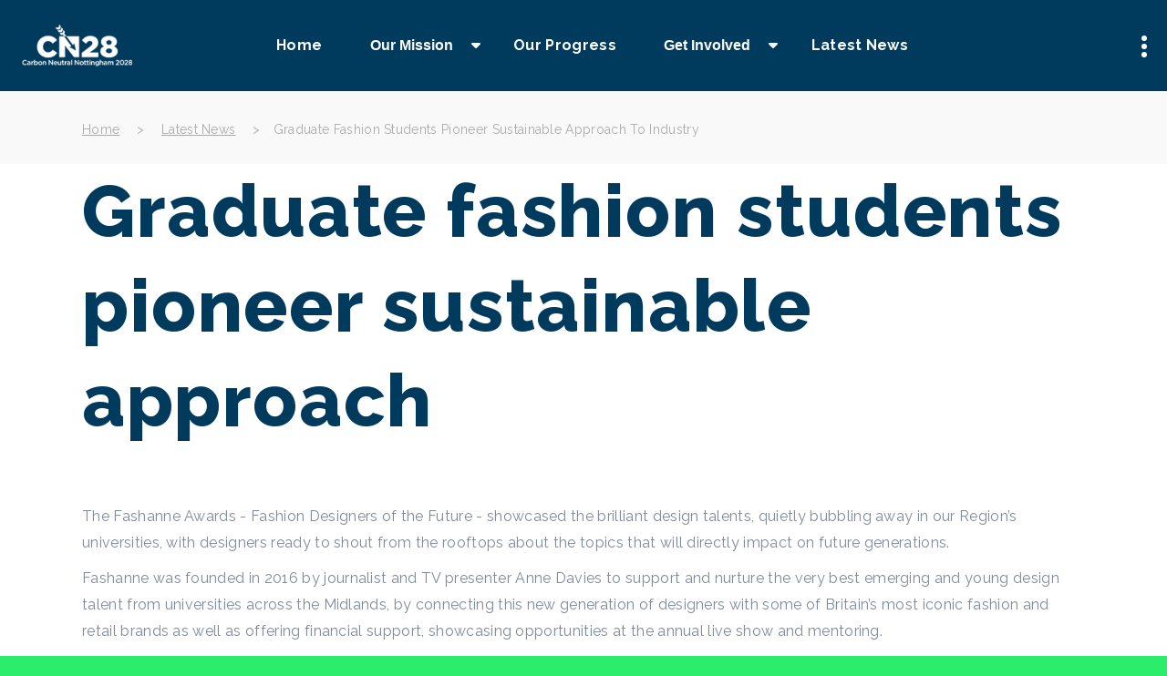

--- FILE ---
content_type: text/html; charset=utf-8
request_url: https://cn28.co.uk/latest-news/latest-news/graduate-fashion-students-pioneer-sustainable-approach-to-industry/
body_size: 21939
content:

<!DOCTYPE html>  
<html lang="en-US">
<head>
    <meta charset="UTF-8" />

    <meta name="viewport" content="width=device-width,initial-scale=1,user-scalable=no">
    <script>document.documentElement.className = document.documentElement.className + ' yes-js js_active js'</script>
    <title>CN28 - Graduate fashion students pioneer sustainable approach</title>


    <script data-cfasync="false" data-pagespeed-no-defer>
        var gtm4wp_datalayer_name = "dataLayer";
        var dataLayer = dataLayer || [];
    </script>


    <style type="text/css">
        img.wp-smiley,
        img.emoji {
            display: inline !important;
            border: none !important;
            box-shadow: none !important;
            height: 1em !important;
            width: 1em !important;
            margin: 0 0.07em !important;
            vertical-align: -0.1em !important;
            background: none !important;
            padding: 0 !important;
        }
    </style>

<link rel="icon" type="image/x-icon" href="/media/r5hjajnc/favicon.png">

    <link rel='stylesheet' id='wp-block-library-css' type='text/css' media='all' href="/css/cn28.css" />


<!-- Google tag (gtag.js) -->
<script async src="https://www.googletagmanager.com/gtag/js?id=G-BDHNQ0R36K"></script>
<script>
  window.dataLayer = window.dataLayer || [];
  function gtag(){dataLayer.push(arguments);}
  gtag('js', new Date());

  gtag('config', 'G-BDHNQ0R36K');
</script>



    <script crossorigin="anonymous" src="https://kit.fontawesome.com/ab46649e70.js"></script>
    <style id='global-styles-inline-css' type='text/css'>
        body {
            --wp--preset--color--black: #000000;
            --wp--preset--color--cyan-bluish-gray: #abb8c3;
            --wp--preset--color--white: #ffffff;
            --wp--preset--color--pale-pink: #f78da7;
            --wp--preset--color--vivid-red: #cf2e2e;
            --wp--preset--color--luminous-vivid-orange: #ff6900;
            --wp--preset--color--luminous-vivid-amber: #fcb900;
            --wp--preset--color--light-green-cyan: #7bdcb5;
            --wp--preset--color--vivid-green-cyan: #00d084;
            --wp--preset--color--pale-cyan-blue: #8ed1fc;
            --wp--preset--color--vivid-cyan-blue: #0693e3;
            --wp--preset--color--vivid-purple: #9b51e0;
            --wp--preset--gradient--vivid-cyan-blue-to-vivid-purple: linear-gradient(135deg,rgba(6,147,227,1) 0%,rgb(155,81,224) 100%);
            --wp--preset--gradient--light-green-cyan-to-vivid-green-cyan: linear-gradient(135deg,rgb(122,220,180) 0%,rgb(0,208,130) 100%);
            --wp--preset--gradient--luminous-vivid-amber-to-luminous-vivid-orange: linear-gradient(135deg,rgba(252,185,0,1) 0%,rgba(255,105,0,1) 100%);
            --wp--preset--gradient--luminous-vivid-orange-to-vivid-red: linear-gradient(135deg,rgba(255,105,0,1) 0%,rgb(207,46,46) 100%);
            --wp--preset--gradient--very-light-gray-to-cyan-bluish-gray: linear-gradient(135deg,rgb(238,238,238) 0%,rgb(169,184,195) 100%);
            --wp--preset--gradient--cool-to-warm-spectrum: linear-gradient(135deg,rgb(74,234,220) 0%,rgb(151,120,209) 20%,rgb(207,42,186) 40%,rgb(238,44,130) 60%,rgb(251,105,98) 80%,rgb(254,248,76) 100%);
            --wp--preset--gradient--blush-light-purple: linear-gradient(135deg,rgb(255,206,236) 0%,rgb(152,150,240) 100%);
            --wp--preset--gradient--blush-bordeaux: linear-gradient(135deg,rgb(254,205,165) 0%,rgb(254,45,45) 50%,rgb(107,0,62) 100%);
            --wp--preset--gradient--luminous-dusk: linear-gradient(135deg,rgb(255,203,112) 0%,rgb(199,81,192) 50%,rgb(65,88,208) 100%);
            --wp--preset--gradient--pale-ocean: linear-gradient(135deg,rgb(255,245,203) 0%,rgb(182,227,212) 50%,rgb(51,167,181) 100%);
            --wp--preset--gradient--electric-grass: linear-gradient(135deg,rgb(202,248,128) 0%,rgb(113,206,126) 100%);
            --wp--preset--gradient--midnight: linear-gradient(135deg,rgb(2,3,129) 0%,rgb(40,116,252) 100%);
            --wp--preset--duotone--dark-grayscale: url('#wp-duotone-dark-grayscale');
            --wp--preset--duotone--grayscale: url('#wp-duotone-grayscale');
            --wp--preset--duotone--purple-yellow: url('#wp-duotone-purple-yellow');
            --wp--preset--duotone--blue-red: url('#wp-duotone-blue-red');
            --wp--preset--duotone--midnight: url('#wp-duotone-midnight');
            --wp--preset--duotone--magenta-yellow: url('#wp-duotone-magenta-yellow');
            --wp--preset--duotone--purple-green: url('#wp-duotone-purple-green');
            --wp--preset--duotone--blue-orange: url('#wp-duotone-blue-orange');
            --wp--preset--font-size--small: 13px;
            --wp--preset--font-size--medium: 20px;
            --wp--preset--font-size--large: 36px;
            --wp--preset--font-size--x-large: 42px;
        }

        .has-black-color {
            color: var(--wp--preset--color--black) !important;
        }

        .has-cyan-bluish-gray-color {
            color: var(--wp--preset--color--cyan-bluish-gray) !important;
        }

        .has-white-color {
            color: var(--wp--preset--color--white) !important;
        }

        .has-pale-pink-color {
            color: var(--wp--preset--color--pale-pink) !important;
        }

        .has-vivid-red-color {
            color: var(--wp--preset--color--vivid-red) !important;
        }

        .has-luminous-vivid-orange-color {
            color: var(--wp--preset--color--luminous-vivid-orange) !important;
        }

        .has-luminous-vivid-amber-color {
            color: var(--wp--preset--color--luminous-vivid-amber) !important;
        }

        .has-light-green-cyan-color {
            color: var(--wp--preset--color--light-green-cyan) !important;
        }

        .has-vivid-green-cyan-color {
            color: var(--wp--preset--color--vivid-green-cyan) !important;
        }

        .has-pale-cyan-blue-color {
            color: var(--wp--preset--color--pale-cyan-blue) !important;
        }

        .has-vivid-cyan-blue-color {
            color: var(--wp--preset--color--vivid-cyan-blue) !important;
        }

        .has-vivid-purple-color {
            color: var(--wp--preset--color--vivid-purple) !important;
        }

        .has-black-background-color {
            background-color: var(--wp--preset--color--black) !important;
        }

        .has-cyan-bluish-gray-background-color {
            background-color: var(--wp--preset--color--cyan-bluish-gray) !important;
        }

        .has-white-background-color {
            background-color: var(--wp--preset--color--white) !important;
        }

        .has-pale-pink-background-color {
            background-color: var(--wp--preset--color--pale-pink) !important;
        }

        .has-vivid-red-background-color {
            background-color: var(--wp--preset--color--vivid-red) !important;
        }

        .has-luminous-vivid-orange-background-color {
            background-color: var(--wp--preset--color--luminous-vivid-orange) !important;
        }

        .has-luminous-vivid-amber-background-color {
            background-color: var(--wp--preset--color--luminous-vivid-amber) !important;
        }

        .has-light-green-cyan-background-color {
            background-color: var(--wp--preset--color--light-green-cyan) !important;
        }

        .has-vivid-green-cyan-background-color {
            background-color: var(--wp--preset--color--vivid-green-cyan) !important;
        }

        .has-pale-cyan-blue-background-color {
            background-color: var(--wp--preset--color--pale-cyan-blue) !important;
        }

        .has-vivid-cyan-blue-background-color {
            background-color: var(--wp--preset--color--vivid-cyan-blue) !important;
        }

        .has-vivid-purple-background-color {
            background-color: var(--wp--preset--color--vivid-purple) !important;
        }

        .has-black-border-color {
            border-color: var(--wp--preset--color--black) !important;
        }

        .has-cyan-bluish-gray-border-color {
            border-color: var(--wp--preset--color--cyan-bluish-gray) !important;
        }

        .has-white-border-color {
            border-color: var(--wp--preset--color--white) !important;
        }

        .has-pale-pink-border-color {
            border-color: var(--wp--preset--color--pale-pink) !important;
        }

        .has-vivid-red-border-color {
            border-color: var(--wp--preset--color--vivid-red) !important;
        }

        .has-luminous-vivid-orange-border-color {
            border-color: var(--wp--preset--color--luminous-vivid-orange) !important;
        }

        .has-luminous-vivid-amber-border-color {
            border-color: var(--wp--preset--color--luminous-vivid-amber) !important;
        }

        .has-light-green-cyan-border-color {
            border-color: var(--wp--preset--color--light-green-cyan) !important;
        }

        .has-vivid-green-cyan-border-color {
            border-color: var(--wp--preset--color--vivid-green-cyan) !important;
        }

        .has-pale-cyan-blue-border-color {
            border-color: var(--wp--preset--color--pale-cyan-blue) !important;
        }

        .has-vivid-cyan-blue-border-color {
            border-color: var(--wp--preset--color--vivid-cyan-blue) !important;
        }

        .has-vivid-purple-border-color {
            border-color: var(--wp--preset--color--vivid-purple) !important;
        }

        .has-vivid-cyan-blue-to-vivid-purple-gradient-background {
            background: var(--wp--preset--gradient--vivid-cyan-blue-to-vivid-purple) !important;
        }

        .has-light-green-cyan-to-vivid-green-cyan-gradient-background {
            background: var(--wp--preset--gradient--light-green-cyan-to-vivid-green-cyan) !important;
        }

        .has-luminous-vivid-amber-to-luminous-vivid-orange-gradient-background {
            background: var(--wp--preset--gradient--luminous-vivid-amber-to-luminous-vivid-orange) !important;
        }

        .has-luminous-vivid-orange-to-vivid-red-gradient-background {
            background: var(--wp--preset--gradient--luminous-vivid-orange-to-vivid-red) !important;
        }

        .has-very-light-gray-to-cyan-bluish-gray-gradient-background {
            background: var(--wp--preset--gradient--very-light-gray-to-cyan-bluish-gray) !important;
        }

        .has-cool-to-warm-spectrum-gradient-background {
            background: var(--wp--preset--gradient--cool-to-warm-spectrum) !important;
        }

        .has-blush-light-purple-gradient-background {
            background: var(--wp--preset--gradient--blush-light-purple) !important;
        }

        .has-blush-bordeaux-gradient-background {
            background: var(--wp--preset--gradient--blush-bordeaux) !important;
        }

        .has-luminous-dusk-gradient-background {
            background: var(--wp--preset--gradient--luminous-dusk) !important;
        }

        .has-pale-ocean-gradient-background {
            background: var(--wp--preset--gradient--pale-ocean) !important;
        }

        .has-electric-grass-gradient-background {
            background: var(--wp--preset--gradient--electric-grass) !important;
        }

        .has-midnight-gradient-background {
            background: var(--wp--preset--gradient--midnight) !important;
        }

        .has-small-font-size {
            font-size: var(--wp--preset--font-size--small) !important;
        }

        .has-medium-font-size {
            font-size: var(--wp--preset--font-size--medium) !important;
        }

        .has-large-font-size {
            font-size: var(--wp--preset--font-size--large) !important;
        }

        .has-x-large-font-size {
            font-size: var(--wp--preset--font-size--x-large) !important;
        }
    </style>

    <style id='woocommerce-inline-inline-css' type='text/css'>
        .woocommerce form .form-row .required {
            visibility: visible;
        }
    </style>

    <style id='ecologist-mikado-modules-inline-css' type='text/css'>
        .page-id-5.mkd-header-standard .mkd-menu-area {
            background-color: rgba(255, 255, 255, 0);
        }

        .page-id-5 .mkd-content .mkd-content-inner > .mkd-container > .mkd-container-inner, .page-id-5 .mkd-content .mkd-content-inner > .mkd-full-width > .mkd-full-width-inner, .page-id-5 .mkd-content .mkd-content-inner > .mkd-event-single-holder > .mkd-full-width > .mkd-full-width-inner {
            padding: 0px;
        }
    </style>

    <link rel='stylesheet' type='text/css' media='all' href="https://fonts.googleapis.com/css?family=Raleway%3A100%2C100italic%2C200%2C200italic%2C300%2C300italic%2C400%2C400italic%2C500%2C500italic%2C600%2C600italic%2C700%2C700italic%2C800%2C800italic%2C900%2C900italic%7CMerriweather%3A100%2C100italic%2C200%2C200italic%2C300%2C300italic%2C400%2C400italic%2C500%2C500italic%2C600%2C600italic%2C700%2C700italic%2C800%2C800italic%2C900%2C900italic%7CCaveat%3A100%2C100italic%2C200%2C200italic%2C300%2C300italic%2C400%2C400italic%2C500%2C500italic%2C600%2C600italic%2C700%2C700italic%2C800%2C800italic%2C900%2C900italic%7CCaveat%3A100%2C100italic%2C200%2C200italic%2C300%2C300italic%2C400%2C400italic%2C500%2C500italic%2C600%2C600italic%2C700%2C700italic%2C800%2C800italic%2C900%2C900italic%7CRaleway%3A100%2C100italic%2C200%2C200italic%2C300%2C300italic%2C400%2C400italic%2C500%2C500italic%2C600%2C600italic%2C700%2C700italic%2C800%2C800italic%2C900%2C900italic%7CMerriweather%3A100%2C100italic%2C200%2C200italic%2C300%2C300italic%2C400%2C400italic%2C500%2C500italic%2C600%2C600italic%2C700%2C700italic%2C800%2C800italic%2C900%2C900italic%7CBarrio%3A100%2C100italic%2C200%2C200italic%2C300%2C300italic%2C400%2C400italic%2C500%2C500italic%2C600%2C600italic%2C700%2C700italic%2C800%2C800italic%2C900%2C900italic&amp;#038;subset=latin%2Clatin-ext&amp;#038;ver=1.0.0" />
    <script integrity="sha256-tG5mcZUtJsZvyKAxYLVXrmjKBVLd6VpVccqz/r4ypFE=" crossorigin="anonymous" src="https://code.jquery.com/jquery-3.7.0.slim.min.js"></script>
    <script integrity="sha256-UnTxHm+zKuDPLfufgEMnKGXDl6fEIjtM+n1Q6lL73ok=" crossorigin="anonymous" src="https://code.jquery.com/jquery-migrate-3.4.1.min.js"></script>
    <script type='text/javascript' async id='tp-tools-js' src="/CN28/js/rbtools.min.js"></script>
    <script type='text/javascript' async id='revmin-js' src="/CN28/js/rs6.min.js"></script>
    <script type='text/javascript' id='jquery-blockui-js' src="/CN28/js/jquery.blockUI.min.js"></script>


    <script type='text/javascript' id='regenerator-runtime-js' src="/CN28/js/regenerator-runtime.min.js"></script>
    <script type='text/javascript' id='wp-polyfill-js' src="/CN28/js/wp-polyfill.min.js"></script>
    <script type='text/javascript' id='wp-hooks-js' src="/CN28/js/hooks.min.js"></script>
    <script type='text/javascript' id='wp-i18n-js' src="/CN28/js/i18n.min.js"></script>
    <script type='text/javascript' id='wp-i18n-js-after'>
        wp.i18n.setLocaleData({ 'text direction\u0004ltr': ['ltr'] });
    </script>

    <script type='text/javascript' id='give-js' src="/CN28/js/give.js"></script>





    <script data-cfasync="false" data-pagespeed-no-defer>
        var dataLayer_content = { "pagePostType": "frontpage", "pagePostType2": "single-page", "pagePostAuthor": "admin" };
        dataLayer.push(dataLayer_content);
    </script>
    <script data-cfasync="false">
        (function (w, d, s, l, i) {
            w[l] = w[l] || []; w[l].push({
                'gtm.start':
                    new Date().getTime(), event: 'gtm.js'
            }); var f = d.getElementsByTagName(s)[0],
                j = d.createElement(s), dl = l != 'dataLayer' ? '&l=' + l : ''; j.async = true; j.src =
                    '//www.googletagmanager.com/gtm.' + 'js?id=' + i + dl; f.parentNode.insertBefore(j, f);
        })(window, document, 'script', 'dataLayer', 'GTM-KTQ2BTD');
    </script>

    <noscript>
        <style>
            .woocommerce-product-gallery {
                opacity: 1 !important;
            }
        </style>
    </noscript>

    <script>
        function setREVStartSize(e) {
            //window.requestAnimationFrame(function() {
            window.RSIW = window.RSIW === undefined ? window.innerWidth : window.RSIW;
            window.RSIH = window.RSIH === undefined ? window.innerHeight : window.RSIH;
            try {
                var pw = document.getElementById(e.c).parentNode.offsetWidth,
                    newh;
                pw = pw === 0 || isNaN(pw) || (e.l == "fullwidth" || e.layout == "fullwidth") ? window.RSIW : pw;
                e.tabw = e.tabw === undefined ? 0 : parseInt(e.tabw);
                e.thumbw = e.thumbw === undefined ? 0 : parseInt(e.thumbw);
                e.tabh = e.tabh === undefined ? 0 : parseInt(e.tabh);
                e.thumbh = e.thumbh === undefined ? 0 : parseInt(e.thumbh);
                e.tabhide = e.tabhide === undefined ? 0 : parseInt(e.tabhide);
                e.thumbhide = e.thumbhide === undefined ? 0 : parseInt(e.thumbhide);
                e.mh = e.mh === undefined || e.mh == "" || e.mh === "auto" ? 0 : parseInt(e.mh, 0);
                if (e.layout === "fullscreen" || e.l === "fullscreen")
                    newh = Math.max(e.mh, window.RSIH);
                else {
                    e.gw = Array.isArray(e.gw) ? e.gw : [e.gw];
                    for (var i in e.rl) if (e.gw[i] === undefined || e.gw[i] === 0) e.gw[i] = e.gw[i - 1];
                    e.gh = e.el === undefined || e.el === "" || (Array.isArray(e.el) && e.el.length == 0) ? e.gh : e.el;
                    e.gh = Array.isArray(e.gh) ? e.gh : [e.gh];
                    for (var i in e.rl) if (e.gh[i] === undefined || e.gh[i] === 0) e.gh[i] = e.gh[i - 1];

                    var nl = new Array(e.rl.length),
                        ix = 0,
                        sl;
                    e.tabw = e.tabhide >= pw ? 0 : e.tabw;
                    e.thumbw = e.thumbhide >= pw ? 0 : e.thumbw;
                    e.tabh = e.tabhide >= pw ? 0 : e.tabh;
                    e.thumbh = e.thumbhide >= pw ? 0 : e.thumbh;
                    for (var i in e.rl) nl[i] = e.rl[i] < window.RSIW ? 0 : e.rl[i];
                    sl = nl[0];
                    for (var i in nl) if (sl > nl[i] && nl[i] > 0) { sl = nl[i]; ix = i; }
                    var m = pw > (e.gw[ix] + e.tabw + e.thumbw) ? 1 : (pw - (e.tabw + e.thumbw)) / (e.gw[ix]);
                    newh = (e.gh[ix] * m) + (e.tabh + e.thumbh);
                }
                var el = document.getElementById(e.c);
                if (el !== null && el) el.style.height = newh + "px";
                el = document.getElementById(e.c + "_wrapper");
                if (el !== null && el) {
                    el.style.height = newh + "px";
                    el.style.display = "block";
                }
            } catch (e) {
                console.log("Failure at Presize of Slider:" + e)
            }
            //});
        };</script>
    <style type="text/css" id="wp-custom-css">
        /* Chrome Fix */
        .mkd-vertical-align-containers .mkd-position-center:before,
        .mkd-vertical-align-containers .mkd-position-left:before,
        .mkd-vertical-align-containers .mkd-position-right:before {
            margin-right: 0;
        }

        article.format-audio .mejs-controls {
            display: flex !important;
        }

        article.format-audio .mejs-time-total {
            margin: 15px 0 !important;
        }

        article.format-audio .mejs-time {
            line-height: 39px !important;
        }

        article.format-audio .mejs-time-hovered,
        article.format-audio .mejs-time-handle,
        article.format-audio .mejs-time-float-corner,
        article.format-audio .mejs-time-buffering,
        article.format-audio .mejs-broadcast {
            display: none !important;
        }

        article.format-audio .mejs-horizontal-volume-current,
        article.format-audio .mejs-horizontal-volume-total {
            margin-top: 0 !important;
        }
    </style>
    <style type="text/css" data-type="vc_custom-css">
        .wpcf7-form-control.wpcf7-date::-webkit-input-placeholder, .wpcf7-form-control.wpcf7-number::-webkit-input-placeholder, .wpcf7-form-control.wpcf7-quiz::-webkit-input-placeholder, .wpcf7-form-control.wpcf7-select::-webkit-input-placeholder, .wpcf7-form-control.wpcf7-text::-webkit-input-placeholder, .wpcf7-form-control.wpcf7-textarea::-webkit-input-placeholder {
            font-size: 14px;
        }
    </style>
    <style type="text/css" data-type="vc_shortcodes-custom-css">



        .vc_custom_1495456041203 {
            padding-top: 102px !important;
            padding-bottom: 35px !important;
        }

        .vc_custom_1495448652490 {
            padding-top: 107px !important;
            padding-bottom: 130px !important;
            background-color: #e3f7f5 !important;
        }

        .vc_custom_1493376708793 {
            background-color: #313646 !important;
        }

        .vc_custom_1493812639962 {
            padding-top: 120px !important;
            padding-bottom: 130px !important;
        }

        .vc_custom_1493816522117 {
            padding-top: 130px !important;
            padding-bottom: 112px !important;
            background-color: #e3f7f5 !important;
        }



        .vc_custom_1493391853565 {
            margin-top: -79px !important;
        }

        .vc_custom_1493379708626 {
            margin-top: -4px !important;
        }

        .vc_custom_1493388877401 {
            margin-top: -10px !important;
        }
    </style>
    <noscript>
        <style>
            .wpb_animate_when_almost_visible {
                opacity: 1;
            }
        </style>
    </noscript>
</head>
<body class="home page-template page-template-full-width page-template-full-width-php page page-id-5 theme-ecologist mkd-core-1.1.2 woocommerce-no-js ecologist-ver-1.5  mkd-grid-1300 mkd-blog-installed mkd-boxed-widgets mkd-header-standard mkd-sticky-header-on-scroll-up mkd-default-mobile-header mkd-sticky-up-mobile-header mkd-dropdown-default mkd-light-header mkd-full-width-wide-menu mkd-header-standard-shadow-disable mkd-header-standard-in-grid-shadow-disable mkd-top-bar-light mkd-fullscreen-search mkd-fullscreen-search-with-bg-image mkd-search-fade mkd-side-menu-slide-with-content mkd-width-470 mkd-woocommerce-columns-4 mkd-woo-single-has-pretty-photo wpb-js-composer js-comp-ver-6.10.0 vc_responsive" itemscope itemtype="http://schema.org/WebPage">
    <section class="mkd-side-menu right">
        <div class="mkd-close-side-menu-holder">
            <div class="mkd-close-side-menu-holder-inner">
                <a href="#" target="_self" class="mkd-close-side-menu">

                    <i aria-hidden="true" class="fa-solid fa-x icon_close"></i>
                </a>
            </div>
        </div>
        <div id="text-16" class="widget mkd-sidearea widget_text">
            <div class="textwidget">
      
                <div data-original-height="15" class="vc_empty_space" style="height: 15px">
                    <span class="vc_empty_space_inner"></span>
                </div>
                <h5> Follow Us</h5>
                <p>Get in touch with the Carbon Neutral Policy Team by emailing <a href="mailto:climatechange@nottinghamcity.gov.uk">climatechange@nottinghamcity.gov.uk</a> </p>
<p> </p>
<p>To keep up with all of the latest news on Nottingham's climate action, why not follow us on Facebook and X (Twitter) by clicking icons below?</p>
                <div data-original-height="12" class="vc_empty_space" style="height: 12px">
                    <span class="vc_empty_space_inner"></span>
                </div>
                <span class="mkd-icon-shortcode normal" style="margin: 0 5px 0 0px" data-hover-color="#54ddd1" data-color="#313646">
                    <span aria-hidden="true" class="mkd-icon-font-elegant icon_phone mkd-icon-element" style="color: #313646;font-size:15px"></span>
                </span>

                <div data-original-height="5" class="vc_empty_space" style="height: 5px">
                    <span class="vc_empty_space_inner"></span>
                </div>

            </div>
        </div>
        <div class="widget mkd-separator-widget">
            <div class="mkd-separator-holder clearfix  mkd-separator-center mkd-separator-full-width">
                <div class="mkd-separator" style="border-color: #f4f4f4;border-style: solid;border-bottom-width: 1pxpx;margin-top: -3px;margin-bottom: 5px"></div>
            </div>
        </div>


        <div id="text-17" class="widget mkd-sidearea widget_text">
            <h5 class="mkd-sidearea-widget-title">follow us</h5>
            <p>





                    <a href="https://x.com/CN2028">
                        <i class="fa-brands fa-twitter"></i>
                    </a>

                    <a href="https://www.facebook.com/CarbonNeutral28/">
                        <i class="fa-brands fa-facebook"></i>
                    </a>




            </p>
        </div>
        </div>
    </section>

    <div class="mkd-wrapper">
        <div class="mkd-wrapper-inner">
            <div class="mkd-fullscreen-search-holder">
                <div class="mkd-fullscreen-search-table">
                    <div class="mkd-fullscreen-search-cell">
                        <div class="mkd-fullscreen-search-inner">
                            <form action="https://www.cn28.co.uk/" class="mkd-fullscreen-search-form" method="get">
                                <div class="mkd-form-holder">
                                    <div class="mkd-field-holder">
                                        <input type="text" name="s" placeholder="search" class="mkd-search-field" autocomplete="off" />
                                        <div class="mkd-line"></div>
                                        <input type="submit" class="mkd-search-submit" value="&#xf21f;" />
                                    </div>
                                </div>
                            </form>
                        </div>
                    </div>
                </div>
            </div>
            <header class="mkd-page-header">
                <div class="mkd-menu-area">
                    <div class="mkd-vertical-align-containers">
                        <div class="mkd-position-left">
                            <div class="mkd-position-left-inner">
                                <div class="mkd-logo-wrapper">
                                    <a href="https://www.cn28.co.uk/" style="height: 46px;">





                                            <img height="76" width="200" class="mkd-normal-logo" alt="logo" />





                                            <img height="76" width="200" class="mkd-dark-logo" alt="dark logo" />







                                            <img height="76" width="200" class="mkd-light-logo" src="/media/y5loyxir/cn28-nottingham-logo-white-large.png?width=200&amp;height=76&amp;rnd=133343190863570000" alt="light logo" />






                                    </a>
                                </div>
                            </div>
                        </div>



                        
<style>
    /* Dropdown Button */
    .dropbtn {
        background: none;
        color: white;
        padding: 16px;
        font-size: 16px;
        border: none;
        font-weight: bold;
        color: #fff;
    }

    .navbar a {
        padding: 16px;
        color: #fff;
    }

    .navbar {
        font-weight: bold;
        color: #fff;
    }

    /* The container <div> - needed to position the dropdown content */
    .dropdown {
        position: relative;
        display: inline-block;
    }

    /* Dropdown Content (Hidden by Default) */
    .dropdown-content {
        display: none;
        position: absolute;
        background-color: #f1f1f1;
        min-width: 160px;
        box-shadow: 0px 8px 16px 0px rgba(0,0,0,0.2);
        z-index: 1;
        text-align: left;
        width: 200px;
        font-weight: 400;
    }

        /* Links inside the dropdown */
        .dropdown-content a {
            color: black;
            padding: 12px 16px;
            text-decoration: none;
            display: block;
        }

            /* Change color of dropdown links on hover */
            .dropdown-content a:hover {
                background-color: #ddd;
            }

    /* Show the dropdown menu on hover */
    .dropdown:hover .dropdown-content {
        display: block;
    }

    /* Change the background color of the dropdown button when the dropdown content is shown */
    .dropdown:hover .dropbtn {
        color: #000;
    }

    .navbar {
        margin-top: 25px;
    }
    
    .navbar a:hover {
    border-bottom: 3px solid #fff;
}
</style>







<div class="mkd-position-center">
    <div class="mkd-position-center-inner">
        <nav class="mkd-main-menu mkd-drop-down mkd-default-nav">




            <div class="navbar">


                <a href="https://www.cn28.co.uk/">Home</a>


                <div class="dropdown">
                    <button class="dropbtn">
                        <a href="/our-mission/">Our Mission</a>
                    <i class="fa fa-caret-down"></i>
                </button>
                <div class="dropdown-content">
                

                    <a href="/our-mission/buildings/">Buildings</a>
                    <a href="/our-mission/energy/">Energy</a>
                    <a href="/our-mission/transport/">Transport</a>
                    <a href="/our-mission/waste/">Waste</a>
                    <a href="/our-mission/stuff/">Stuff</a>
                    <a href="/our-mission/water/">Water</a>
                    <a href="/our-mission/removing-carbon/">Removing carbon</a>
                    <a href="/our-mission/preparing-for-climate-change/">Preparing for climate change</a>
                    <a href="/our-mission/nature/">Nature</a>
                </div>
            </div>
            <a href="/our-progress/">Our Progress</a>
                <div class="dropdown">
                    <button class="dropbtn">
                        <a href="/get-involved/">Get Involved</a>
                    <i class="fa fa-caret-down"></i>
                </button>
                <div class="dropdown-content">
                

                    <a href="/get-involved/green-rewards/">Green Rewards</a>
                    <a href="/get-involved/top-actions/">Top actions</a>
                    <a href="/get-involved/join-a-group/">Join a group</a>
                    <a href="/get-involved/nottingham-green-partnership/">Nottingham Green Partnership</a>
                    <a href="/get-involved/businesses/">Businesses</a>
                    <a href="/get-involved/we-support-cn28/">We Support CN28</a>
                </div>
            </div>
<a href="/latest-news">Latest News</a>

            </div>





        </nav>
    </div>
</div>


<div class="mkd-position-right">
    <div class="mkd-position-right-inner">
        <div class="mkd-main-menu-widget-area">
            <div class="mkd-main-menu-widget-area-inner">
                <div class="widget widget_mkd_side_area_opener">
                    <div class="widget-inner">
                        <a class="mkd-side-menu-button-opener" href="javascript:void(0)">
                            <div class="mkd-side-area-icon"><div class="mkd-sai"></div><div class="mkd-sai"></div><div class="mkd-sai"></div></div>
                        </a>
                    </div>
                </div>
            </div>
        </div>
    </div>
</div>

                    </div>
                </div>
                <div class="mkd-sticky-header">
                    <div class="mkd-sticky-holder">
                        <div class=" mkd-vertical-align-containers">
                            <div class="mkd-position-left">
                                <div class="mkd-position-left-inner">
                                    <div class="mkd-logo-wrapper">
                                        <a href="https://www.cn28.co.uk/">






                                                <img height="76" width="200" class="mkd-normal-logo" alt="logo" />





                                                <img height="76" width="200" class="mkd-dark-logo" alt="dark logo" />







                                                <img height="76" width="200" class="mkd-light-logo" src="/media/y5loyxir/cn28-nottingham-logo-white-large.png?width=200&amp;height=76&amp;rnd=133343190863570000" alt="light logo" />





                                        </a>
                                    </div>
                                </div>
                            </div>


                        </div>
                    </div>
                </div>
            </header>
            <header class="mkd-mobile-header">



                <div class="topnav">




                        <a href="#home" class="active">
                            <img height="76" width="200" class="mkd-light-logo" src="/media/y5loyxir/cn28-nottingham-logo-white-large.png?width=200&amp;height=76&amp;rnd=133343190863570000" alt="light logo" />
                        </a>






                    <div id="myLinks">





                        <a href="/our-mission/">Our Mission</a>
                        <a href="/our-mission/buildings/" class="subpage">Buildings</a>
                        <a href="/our-mission/energy/" class="subpage">Energy</a>
                        <a href="/our-mission/transport/" class="subpage">Transport</a>
                        <a href="/our-mission/waste/" class="subpage">Waste</a>
                        <a href="/our-mission/stuff/" class="subpage">Stuff</a>
                        <a href="/our-mission/water/" class="subpage">Water</a>
                        <a href="/our-mission/removing-carbon/" class="subpage">Removing carbon</a>
                        <a href="/our-mission/preparing-for-climate-change/" class="subpage">Preparing for climate change</a>
                        <a href="/our-mission/nature/" class="subpage">Nature</a>
                        <a href="/our-progress/">Our Progress</a>
                        <a href="/get-involved/">Get Involved</a>
                        <a href="/get-involved/green-rewards/" class="subpage">Green Rewards</a>
                        <a href="/get-involved/top-actions/" class="subpage">Top actions</a>
                        <a href="/get-involved/join-a-group/" class="subpage">Join a group</a>
                        <a href="/get-involved/nottingham-green-partnership/" class="subpage">Nottingham Green Partnership</a>
                        <a href="/get-involved/businesses/" class="subpage">Businesses</a>
                        <a href="/get-involved/we-support-cn28/" class="subpage">We Support CN28</a>








                    </div>
                    <a href="javascript:void(0);" class="icon" onclick="myFunction()">
                        <i class="fa fa-bars"></i>
                    </a>
                </div>


                <script>
                    function myFunction() {
                        var x = document.getElementById("myLinks");
                        if (x.style.display === "block") {
                            x.style.display = "none";
                        } else {
                            x.style.display = "block";
                        }
                    }
                </script>






            </header>



            

<style>
    .mkd-page-header {
        background: #003b5e;
    }
</style>



<div class="mkd-content">
    <div class="mkd-content-inner">



        

   <!-- Breadcrumb -->
      <div class="mkd-title mkd-breadcrumb-type mkd-content-left-alignment mkd-title-in-grid mkd-animation-no" style="color:#ffffff;;height:80px;" data-height="80">
         <div class="mkd-title-image"></div>
         <div class="mkd-title-holder">
            <div class="mkd-container clearfix">
               <div class="mkd-container-inner">
                  <div class="mkd-title-subtitle-holder" style="">
                     <div class="mkd-title-subtitle-holder-inner">
                        <div class="mkd-breadcrumbs-holder">
                           <div class="mkd-breadcrumbs">
                              <div class="mkd-breadcrumbs-inner">
                                  
                                  
                                  
                                  <a href="/">Home</a>
                                  
                                  
                                        



                           <span class="mkd-delimiter">&nbsp;&gt;&nbsp;</span>
                                  <a href="/latest-news/latest-news/">Latest News</a>
                   <span class="mkd-delimiter">&nbsp;&gt;&nbsp;</span><span class="mkd-current">Graduate fashion students pioneer sustainable approach to industry</span>

 
                                  
                                  
                                  
                                  
                            </div>
                           </div>
                        </div>
                     </div>
                  </div>
               </div>
            </div>
         </div>
      </div>
      <!-- End Breadcrumb -->
      
      


        <div class="mkd-container">
            <div class="mkd-container-inner clearfix">
                <div class="mkd-grid-row">
                    <div class="mkd-page-content-holder mkd-grid-col-12">
                        <section class="wpb-content-wrapper">
                            <div class="vc_row wpb_row vc_row-fluid mkd-section vc_custom_1494344024376 mkd-content-aligment-left" style="">
                                <div class="clearfix mkd-full-section-inner">
                                    <div class="wpb_column vc_column_container vc_col-sm-12">
                                        <div class="vc_column-inner vc_custom_1465215873281">
                                            <div class="wpb_wrapper">
                                                <h1 class="maintitle">Graduate fashion students pioneer sustainable approach</h1>
                                                




<div class="vc_col-lg-12 py-4">
    <p style="text-align: left;" align="center">The Fashanne Awards - Fashion Designers of the Future - showcased the brilliant design talents, quietly bubbling away in our Region’s universities, with designers ready to shout from the rooftops about the topics that will directly impact on future generations.</p>
<p style="text-align: left;" align="center">Fashanne was founded in 2016 by journalist and TV presenter Anne Davies to support and nurture the very best emerging and young design talent from universities across the Midlands, by connecting this new generation of designers with some of Britain’s most iconic fashion and retail brands as well as offering financial support, showcasing opportunities at the annual live show and mentoring.</p>
<p style="text-align: left;" align="center">This year, the show themed Earth, had a zero- waste approach to everything including locally sourced cocktails, 100% plant-based canapes and a foraged living plant wall but the highlight was the student collections that took to the runway.</p>
<p style="text-align: left;" align="center">Collections addressed some of fashion’s biggest challenges around material sourcing, water consumption, climate change, and fast fashion.</p>
<p style="text-align: left;" align="center">HERE ARE THE 2023 FASHANNE – DESIGNERS OF THE FUTURE – AWARD WINNERS:</p>
<p style="text-align: left;" align="center"><img style="display: block; margin-left: auto; margin-right: auto;" src="/media/wu5dse4m/image.png?rmode=max&amp;width=378&amp;height=566" alt="" width="378" height="566"></p>
<p style="text-align: left;" align="center">Francisca Santos from De Montfort University won the Athleisure Design Award. Fashion and function combined to create a collection that was both versatile and practical with a fashion edge.</p>
<p style="text-align: left;" align="center"><img style="display: block; margin-left: auto; margin-right: auto;" src="/media/veyjgfvv/image.png?rmode=max&amp;width=354&amp;height=549" alt="" width="354" height="549"></p>
<p style="text-align: left;" align="center">The Commercial Design Award, sponsored by ITL – Intelligent Label Solution, was awarded to Sofia Fabbricatore from De Montfort University who created her collection ‘We Are The Label’ for “aesthetically fluid” consumers who want to explore different styles but shop consciously. The collection implemented creative &amp; sustainable solutions across the fashion cycle to encourage total circularity.</p>
<p style="text-align: left;" align="center"><img style="display: block; margin-left: auto; margin-right: auto;" src="/media/22gbs5rf/image.png?rmode=max&amp;width=444&amp;height=666" alt="" width="444" height="666"></p>
<p style="text-align: left;" align="center">Harry Wheeler from Nottingham Trent University was the winner of the Designer Menswear Award, sponsored by Paul Smith. His concept focussed on pushing boundaries around the fashion traditional narrative.</p>
<p style="text-align: left;" align="center"><img style="display: block; margin-left: auto; margin-right: auto;" src="/media/vl2p023i/image.png?rmode=max&amp;width=357&amp;height=537" alt="" width="357" height="537"></p>
<p style="text-align: left;" align="center">Jihwi Ahn from De Montfort University won the Footwear and Accessory Design Award, sponsored by Pentland Brands. Her collection ‘The Unrepeatables' is inspired by the mobile art created by Alexander Calder. She focused on refined shapes such as brush strokes, floating silhouettes, and wound wire details inspired by the Korean traditional shaking head pin (Ddeoljam). The title implies that the mobile work cannot be repeated in the same way due to their movement, replicating human life, therefore, each of them is unique.</p>
<p style="text-align: left;" align="center"><img style="display: block; margin-left: auto; margin-right: auto;" src="/media/2k5d5x01/image.png?rmode=max&amp;width=317&amp;height=476" alt="" width="317" height="476"></p>
<p style="text-align: left;" align="center">Designer Scarlett Simpson from Nottingham Trent University and winner of the High Street Menswear Award, sponsored by Next, created her collection by using 95% surplus materials. Addressing the urgency to combat climate change within the fashion industry, the collection utilises pioneering design processes such as ultrasonic welding machines which allow for 100% waterproof quilting, organic branding placements and magnetic fastenings for detachable and interchangeable designs to last for generations to come.</p>
<p style="text-align: left;" align="center"><img style="display: block; margin-left: auto; margin-right: auto;" src="/media/gylmnlyt/image.png?rmode=max&amp;width=315&amp;height=472" alt="" width="315" height="472"></p>
<p style="text-align: left;" align="center">Designer Luoyuan Zhang from Nottingham Trent University and winner of the ASBCI Innovation Award, sponsored by Style 3D; based his concept design on ‘respect for ecology and nature’ with his collection fusing nature and craftmanship allowing the raw materials to speak for themselves.  Ethical considerations also played a huge role in his collections, growing his own silkworms over two months to raise awareness on the often-overlooked cruelty of the silk making process.</p>
<p style="text-align: left;" align="center"><img style="display: block; margin-left: auto; margin-right: auto;" src="/media/haiatr1h/image.png?rmode=max&amp;width=412&amp;height=600" alt="" width="412" height="600"></p>
<p style="text-align: left;" align="center">Gus Beech from Nottingham Trent won the Knitwear Design Award, sponsored by Stoll GB. His designs were heavily inspired by the ancient use of textiles as a visual language in storytelling.</p>
<p style="text-align: left;" align="center"><img style="display: block; margin-left: auto; margin-right: auto;" src="/media/w1all50y/image.png?rmode=max&amp;width=379&amp;height=569" alt="" width="379" height="569"></p>
<p style="text-align: left;" align="center">Designer Harriet Fletcher-Gilhuys from Nottingham Trent University and winner of the Sustainability Award, sponsored by GreenEarth Cleaning, took inspiration from Fibershed, a non-profit organisation based in California that develops regional and land regenerating natural fibre and dye systems.</p>
<p style="text-align: left;" align="center">To create her collection, Harriet spent two months on a farm in Somerset where she learnt to sheer sheep, hand spun &amp; dyed the wool as well as handknitted the entire collection to highlight the challenges faced within the British wool industry.</p>
<p style="text-align: left;" align="center">Harriet was also awarded the Daniel Hanson Award for Excellence, sponsored by Nottingham BID, on the night.</p>
<p style="text-align: left;" align="center"><img style="display: block; margin-left: auto; margin-right: auto;" src="/media/ocxbuu5x/image.png?rmode=max&amp;width=439&amp;height=660" alt="" width="439" height="660"></p>
<p style="text-align: left;" align="center">The Textile Design Award was given to Shuyu Zhou from The University of Derby. Inspired by her love of Poker – her collection didn’t shy away from the darker side of gambling addiction. Her aim, to create a collection that showed the ‘demon hiding behind a gorgeous façade’, resembles a poker hand by folding the fabric, creating unique origami shapes, patterns, inserting pleats and folds for depth.</p>
<p style="text-align: left;" align="center"><img style="display: block; margin-left: auto; margin-right: auto;" src="/media/ex2bp0lw/image.png?rmode=max&amp;width=358&amp;height=536" alt="" width="358" height="536"></p>
<p style="text-align: left;" align="center">Hoang Son Le from Nottingham Trent University and winner of the Womenswear Design Award, sponsored by Next, combined luxury and sustainability within his collection. Using both high-end traditional materials, as well as recycled waste fabric and dead stock tailor textiles - this sustainable demi- couture collection highlights historical references and western tailoring elements to produce a strong, contemporary and edgy image of new women.</p>
<p style="text-align: left;" align="center"><img style="display: block; margin-left: auto; margin-right: auto;" src="/media/jcqbfz1b/image.png?rmode=max&amp;width=349&amp;height=524" alt="" width="349" height="524"></p>
<p style="text-align: left;" align="center">Fashanne also awards a People’s Choice winner each year. This year that award was sponsored by The Victoria Centre in Nottingham and went to Bruna Neves from the University of Derby. With almost 10,000 votes cast in the run up to the show, Bruna won with an impressive 1014 votes.</p>
<p style="text-align: left;" align="center">For a full list of winners and runners up, please visit <a rel="noopener" href="http://www.Fashanne.com" target="_blank">Fashanne.com </a></p>
    
</div>





                                            </div>
                                        </div>
                                    </div>
                                </div>
                            </div>

                        </section>
                    </div>

                </div>
            </div>
        </div>
    </div>
</div>




            <footer class="mkd-page-footer">
                <div class="mkd-footer-inner clearfix">
                    <div class="mkd-footer-top-holder">
                        <div class="mkd-container">
                            <div class="mkd-container-inner">
                                <div class="mkd-grid-row">
                                    <div class="mkd-footer-top-holder-inner">
                                        <div class="mkd-footer-top clearfix mkd-light mkd-footer-top-aligment-left">
                                            <div class="mkd-grid-col-6">
                                                <div class="widget mkd-separator-widget">
                                                    <div class="mkd-separator-holder clearfix  mkd-separator-center mkd-separator-full-width">
                                                        <div class="mkd-separator" style="border-color: transparent;border-style: solid;border-bottom-width: 0px;margin-top: 0px;margin-bottom: 27px"></div>
                                                    </div>
                                                </div><div id="text-4" class="widget mkd-footer-column-1 widget_text">
                                                    <div class="textwidget">
                                                <a href="https://www.cn28.co.uk/"> <img height="76" width="200" class="mkd-light-logo" src="/media/y5loyxir/cn28-nottingham-logo-white-large.png?width=200&amp;height=76&amp;rnd=133337183789130000" alt="light logo"></a></div>
                                                </div><div id="text-3" class="widget mkd-footer-column-1 widget_text">
                                                    <div class="textwidget"><p style="text-align: left;"><span style="color: #ffffff;">
                                                        <a rel="noopener" href="/footer-pages/privacy-statement/" target="_blank" title="Privacy Statement" data-udi="umb://document/6bcae6d40bca431eb61f41548195f3ad">Privacy policy</a>
                                                        
                                                    </span></p></div>
                                                </div><div id="text-5" class="widget mkd-footer-column-1 widget_text">
                                                    <div class="textwidget">
                                                        <p style="text-align: left;">
                                                            <span class="mkd-icon-shortcode normal" data-hover-color="#54ddd1" data-color="#fbfbfc">
                                                                <span aria-hidden="true" class="mkd-icon-font-elegant icon_phone mkd-icon-element" style="color: #fbfbfc;font-size:15px"></span>
                                                            </span>
                                                         
                                                        </p>
                                                    </div>
                                                </div><div id="text-6" class="widget mkd-footer-column-1 widget_text">
                                                    <div class="textwidget">
                                                        <p style="text-align: left;">
                                                            <span class="mkd-icon-shortcode normal" style="margin: 0 8px 0 0" data-hover-color="#54ddd1" data-color="#fbfbfc">
                                                                <a href="https://twitter.com/QodeInteractive" target="_self" rel="noopener">
                                                                    <span aria-hidden="true" class="mkd-icon-font-elegant social_twitter mkd-icon-element" style="color: #fbfbfc;font-size:12px"></span>
                                                                </a>
                                                            </span>
                                                            <span class="mkd-icon-shortcode normal" style="margin: 0 9px 0 9px" data-hover-color="#54ddd1" data-color="#fbfbfc">
                                                                <a href="https://www.facebook.com/QodeInteractive/" target="_blank" rel="noopener">
                                                                    <span aria-hidden="true" class="mkd-icon-font-elegant social_facebook mkd-icon-element" style="color: #fbfbfc;font-size:12px"></span>
                                                                </a>
                                                            </span>
                                                            <span class="mkd-icon-shortcode normal" style="margin: 0 7px 0 7px" data-hover-color="#54ddd1" data-color="#fbfbfc">
                                                                <a href="https://www.instagram.com/qodeinteractive/" target="_blank" rel="noopener">
                                                                    <span aria-hidden="true" class="mkd-icon-font-elegant social_instagram mkd-icon-element" style="color: #fbfbfc;font-size:12px"></span>
                                                                </a>
                                                            </span>
                                                            <span class="mkd-icon-shortcode normal" style="margin: 0 10px 0 10px" data-hover-color="#54ddd1" data-color="#fbfbfc">
                                                                <a href="https://www.linkedin.com/company/qode-themes/" target="_blank" rel="noopener">
                                                                    <span aria-hidden="true" class="mkd-icon-font-elegant social_linkedin mkd-icon-element" style="color: #fbfbfc;font-size:12px"></span>
                                                                </a>
                                                            </span>
                                                        </p>
                                                    </div>
                                                </div>
                                            </div>


                                            <div class="mkd-grid-col-6">
                                                <div class="widget mkd-separator-widget">
                                                    <div class="mkd-separator-holder clearfix  mkd-separator-center mkd-separator-full-width">
                                                        <div class="mkd-separator" style="border-style: solid;border-bottom-width: 0px;margin-top: 10px;margin-bottom: 33px"></div>
                                                    </div>
                                                </div>
                                                <div id="text-7" class="widget mkd-footer-column-4 widget_text">
                                                    <div class="mkd-widget-title-holder"><h5 class="mkd-widget-title"><span>Subscribe</span></h5></div> <div class="textwidget"><p style="text-align: left; padding-top: 2px"><span style="color: #ffffff;">Sign up to receive our monthly newsletter. It is packed with news from across the city, opportunities to get involved, and tips for reducing your carbon footprint. Sign up now!</span></p></div>
                                                </div>
                                                <div class="widget mkd-separator-widget">
                                                    <div class="mkd-separator-holder clearfix  mkd-separator-center mkd-separator-normal">
                                                        <div class="mkd-separator" style="border-color: transparent;border-style: solid;border-bottom-width: 14px;margin-top: 0px;margin-bottom: 0px"></div>
                                                    </div>
                                                </div>
                                                <div class="widget mkd-contact-form-7-widget">
                                            <div class="mkd-contact-form-title"></div><div class="mkd-contact-form-text"></div><div role="form" class="wpcf7" id="wpcf7-f732-o2" lang="en-US" dir="ltr">
                                                <div class="screen-reader-response"><p role="status" aria-live="polite" aria-atomic="true"></p> <ul></ul></div>

                                                <form method="post" action="https://public.govdelivery.com/accounts/UKNCC/subscribers/qualify" accept-charset="UTF-8" novalidate="novalidate" class="wpcf7-form init default" data-gtm-form-interact-id="0">
                                                    <div style="display: none;">
                                                        <input type="hidden" value="✓" name="utf8">
                                                        <input type="hidden" value="iFlUg8gcPoM6dlkrhpAUAZ1I3OxnoMCnCcEaTQ7mymk=" name="authenticity_token">
                                                        <input type="hidden" name="topic_id" id="topic_id" value="UKNCC_295">

                                                    </div>
                                                    <div class="mkd-newsletter-footer clearfix">
                                                        <span class="wpcf7-form-control-wrap" data-name="email">
                                                            <input type="email" name="email" value="" size="40" maxlength="100" class="wpcf7-form-control wpcf7-text wpcf7-email wpcf7-validates-as-required wpcf7-validates-as-email" aria-required="true" aria-invalid="false" placeholder="email" fdprocessedid="hmkto" data-gtm-form-interact-field-id="0">
                                                        </span>
                                                        <button type="submit" value="" class="wpcf7-form-control has-spinner wpcf7-submit" fdprocessedid="es4x4m"><i class="fa-sharp fa-light fa-paper-plane-top"></i></button>
                                                            
                                                    </div>
                                                    <div class="wpcf7-response-output" aria-hidden="true">

                                                    </div>
                                                </form>

                                            

                                            </div>
                                        </div>
                                            </div>
                                        </div>
                                    </div>
                                </div>
                            </div>
                        </div>
                    </div>
                    <div class="mkd-footer-bottom-holder">
                        <div class="mkd-container">
                            <div class="mkd-container-inner">
                                <div class="mkd-grid-row">
                                    <div class="mkd-footer-bottom-holder-inner">
                                        <div class="mkd-footer-bottom clearfix mkd-standard">
                                            <div class="mkd-grid-col-12">
                                                <div id="text-32" class="widget mkd-footer-bottom-column-1 widget_text">
                                                   
                                                </div>
                                            </div>
                                        </div>
                                    </div>
                                </div>
                            </div>
                        </div>
                    </div>
                </div>
            </footer>
        </div>
    </div>
    <script>
        window.RS_MODULES = window.RS_MODULES || {};
        window.RS_MODULES.modules = window.RS_MODULES.modules || {};
        window.RS_MODULES.waiting = window.RS_MODULES.waiting || [];
        window.RS_MODULES.defered = false;
        window.RS_MODULES.moduleWaiting = window.RS_MODULES.moduleWaiting || {};
        window.RS_MODULES.type = 'compiled';
    </script>
    <div class="rbt-toolbar" data-theme="Ecologist" data-featured="" data-button-position="66%" data-button-horizontal="right" data-button-alt="no"></div>


    <noscript><iframe src="https://www.googletagmanager.com/ns.html?id=GTM-KTQ2BTD" height="0" width="0" style="display:none;visibility:hidden" aria-hidden="true"></iframe></noscript>
    <script type="text/html" id="wpb-modifications">
    </script><link rel="stylesheet" property="stylesheet" media="all" type="text/css" href="https://fonts.googleapis.com/css?family=Merriweather:900%7CCaveat:400%7CRaleway:600&amp;display=swap">
    <script type="text/javascript">
        (function () {
            var c = document.body.className;
            c = c.replace(/woocommerce-no-js/, 'woocommerce-js');
            document.body.className = c;
        })();
    </script>
    <script>
        if (typeof revslider_showDoubleJqueryError === "undefined") { function revslider_showDoubleJqueryError(sliderID) { console.log("You have some jquery.js library include that comes after the Slider Revolution files js inclusion."); console.log("To fix this, you can:"); console.log("1. Set 'Module General Options' -> 'Advanced' -> 'jQuery & OutPut Filters' -> 'Put JS to Body' to on"); console.log("2. Find the double jQuery.js inclusion and remove it"); return "Double Included jQuery Library"; } }
    </script>

    <style id='rs-plugin-settings-inline-css' type='text/css'>
        .mikado {
            opacity: 0
        }

        .mkd-revslider-loaded .mikado {
            opacity: 1;
            -webkit-transition: opacity 1s;
            transition: opacity 1s
        }

        #rev_slider_1_1_wrapper .mikado.tparrows {
            background-color: rgba(84,221,209,0)
        }

            #rev_slider_1_1_wrapper .mikado.tparrows:before {
                display: none
            }

        #rev_slider_1_1_wrapper .mikado {
            width: 77px;
            height: 53px
        }

        .mkd-slide-nav-number-holder {
            position: absolute;
            top: 0;
            right: 0;
            width: 100%;
            height: 100%
        }

        .mkd-slide-nav-line {
            width: 60px;
            height: 2px;
            background-color: rgb(#ffffff);
            position: absolute;
            bottom: 18px
        }

        .mkd-slide-nav-number {
            font-family: Merriweather,sans-serif;
            position: absolute;
            bottom: 21px;
            color: rgb(#ffffff);
            font-size: 14px;
            font-weight: 600
        }

        #rev_slider_1_1_wrapper .mikado.tparrows.tp-leftarrow .mkd-slide-nav-number {
            left: 40px
        }

        #rev_slider_1_1_wrapper .mikado.tparrows.tp-rightarrow .mkd-slide-nav-number {
            right: 40px
        }

        #rev_slider_1_1_wrapper .mikado.tparrows.tp-leftarrow .mkd-slide-nav-line {
            left: 0
        }

        #rev_slider_1_1_wrapper .mikado.tparrows.tp-rightarrow .mkd-slide-nav-line {
            right: 0
        }

        #rev_slider_1_1_wrapper .mikado.tparrows .mkd-slide-nav-number {
            -webkit-transition: .3s cubic-bezier(0.6,0.02,0.13,0.96);
            transition: .3s cubic-bezier(0.6,0.02,0.13,0.96)
        }

        #rev_slider_1_1_wrapper .mikado.tparrows .mkd-slide-nav-line {
            -webkit-transition: .2s cubic-bezier(.15,.7,.54,.99);
            transition: .2s cubic-bezier(.15,.7,.54,.99)
        }

        #rev_slider_1_1_wrapper .mikado.tparrows.tp-leftarrow.rs-touchhover .mkd-slide-nav-line, #rev_slider_1_1_wrapper .mikado.tparrows.tp-rightarrow.rs-touchhover .mkd-slide-nav-line {
            -webkit-transform: scaleX(2);
            transform: scaleX(2)
        }

        #rev_slider_1_1_wrapper .mikado.tparrows.tp-leftarrow.rs-touchhover .mkd-slide-nav-number {
            -webkit-transform: translateX(20px);
            transform: translateX(20px)
        }

        #rev_slider_1_1_wrapper .mikado.tparrows.tp-rightarrow.rs-touchhover .mkd-slide-nav-number {
            -webkit-transform: translateX(-20px);
            transform: translateX(-20px)
        }

        #rev_slider_1_1_wrapper .mikado.tp-bullets {
        }

            #rev_slider_1_1_wrapper .mikado.tp-bullets:before {
                content: " ";
                position: absolute;
                width: 100%;
                height: 100%;
                background: transparent;
                padding: 10px;
                margin-left: -10px;
                margin-top: -10px;
                box-sizing: content-box;
                border-radius: 8px
            }

        #rev_slider_1_1_wrapper .mikado .tp-bullet {
            width: 8px;
            height: 8px;
            position: absolute;
            background: rgba(rgba(255,255,255,0));
            border: 2px solid rgb(#ffffff);
            border-radius: 50%;
            cursor: pointer;
            box-sizing: content-box
        }

            #rev_slider_1_1_wrapper .mikado .tp-bullet.rs-touchhover, #rev_slider_1_1_wrapper .mikado .tp-bullet.selected {
                background: rgb(#ffffff)
            }

        #rev_slider_1_1_wrapper .mikado .tp-bullet-image {
        }

        #rev_slider_1_1_wrapper .mikado .tp-bullet-title {
        }

        #rev_slider_1_1_wrapper rs-loader.spinner2 {
            background-color: #54ddd1 !important
        }
    </style>
    <script type='text/javascript' id='jquery-selectBox-js' src="/CN28/js/jquery.selectBox.min.js"></script>
    <script type='text/javascript' id='prettyPhoto-js' src="/CN28/js/jquery.prettyPhoto.min.js"></script>

    <script type='text/javascript' id='jquery-yith-wcwl-js' src="/CN28/js/jquery.yith-wcwl.min.js"></script>
    <script type='text/javascript' id='swv-js' src="/CN28/js/index.js"></script>

    <script type='text/javascript' id='rabbit_js-js' src="/CN28/js//rbt-modules.js"></script>

    <script type='text/javascript' id='woocommerce-js-extra'>
        /* <![CDATA[ */
        var woocommerce_params = { "ajax_url": "\/wp-admin\/admin-ajax.php", "wc_ajax_url": "\/?wc-ajax=%%endpoint%%" };
        /* ]]> */
    </script>

    <script type='text/javascript' id='wc-cart-fragments-js-extra'>
        /* <![CDATA[ */
        var wc_cart_fragments_params = { "ajax_url": "\/wp-admin\/admin-ajax.php", "wc_ajax_url": "\/?wc-ajax=%%endpoint%%", "cart_hash_key": "wc_cart_hash_71a3598be3ef07f7faa6bc93c3cfe4b0", "fragment_name": "wc_fragments_71a3598be3ef07f7faa6bc93c3cfe4b0", "request_timeout": "5000" };
        /* ]]> */
    </script>

    <script type='text/javascript' id='give-donation-summary-script-frontend-js-extra'>
        /* <![CDATA[ */
        var GiveDonationSummaryData = { "currencyPrecisionLookup": { "USD": 2, "EUR": 2, "GBP": 2, "AUD": 2, "BRL": 2, "CAD": 2, "CZK": 2, "DKK": 2, "HKD": 2, "HUF": 2, "ILS": 2, "JPY": 0, "MYR": 2, "MXN": 2, "MAD": 2, "NZD": 2, "NOK": 2, "PHP": 2, "PLN": 2, "SGD": 2, "KRW": 0, "ZAR": 2, "SEK": 2, "CHF": 2, "TWD": 2, "THB": 2, "INR": 2, "TRY": 2, "IRR": 2, "RUB": 2, "AED": 2, "AMD": 2, "ANG": 2, "ARS": 2, "AWG": 2, "BAM": 2, "BDT": 2, "BHD": 3, "BMD": 2, "BND": 2, "BOB": 2, "BSD": 2, "BWP": 2, "BZD": 2, "CLP": 0, "CNY": 2, "COP": 2, "CRC": 2, "CUC": 2, "CUP": 2, "DOP": 2, "EGP": 2, "GIP": 2, "GTQ": 2, "HNL": 2, "HRK": 2, "IDR": 2, "ISK": 0, "JMD": 2, "JOD": 2, "KES": 2, "KWD": 2, "KYD": 2, "MKD": 2, "NPR": 2, "OMR": 3, "PEN": 2, "PKR": 2, "RON": 2, "SAR": 2, "SZL": 2, "TOP": 2, "TZS": 2, "UAH": 2, "UYU": 2, "VEF": 2, "XCD": 2, "AFN": 2, "ALL": 2, "AOA": 2, "AZN": 2, "BBD": 2, "BGN": 2, "BIF": 0, "BTC": 8, "BTN": 1, "BYR": 2, "BYN": 2, "CDF": 2, "CVE": 2, "DJF": 0, "DZD": 2, "ERN": 2, "ETB": 2, "FJD": 2, "FKP": 2, "GEL": 2, "GGP": 2, "GHS": 2, "GMD": 2, "GNF": 0, "GYD": 2, "HTG": 2, "IMP": 2, "IQD": 2, "IRT": 2, "JEP": 2, "KGS": 2, "KHR": 0, "KMF": 2, "KPW": 0, "KZT": 2, "LAK": 0, "LBP": 2, "LKR": 0, "LRD": 2, "LSL": 2, "LYD": 3, "MDL": 2, "MGA": 0, "MMK": 2, "MNT": 2, "MOP": 2, "MRO": 2, "MUR": 2, "MVR": 1, "MWK": 2, "MZN": 0, "NAD": 2, "NGN": 2, "NIO": 2, "PAB": 2, "PGK": 2, "PRB": 2, "PYG": 2, "QAR": 2, "RSD": 2, "RWF": 2, "SBD": 2, "SCR": 2, "SDG": 2, "SHP": 2, "SLL": 2, "SOS": 2, "SRD": 2, "SSP": 2, "STD": 2, "SYP": 2, "TJS": 2, "TMT": 2, "TND": 3, "TTD": 2, "UGX": 2, "UZS": 2, "VND": 1, "VUV": 0, "WST": 2, "XAF": 2, "XOF": 2, "XPF": 2, "YER": 2, "ZMW": 2 }, "recurringLabelLookup": [] };
        /* ]]> */
    </script>

    <script type='text/javascript' id='jquery-ui-core-js' src="/CN28/js/core.min.js"></script>
    <script type='text/javascript' id='jquery-ui-tabs-js' src="/CN28/js/tabs.min.js"></script>
    <script type='text/javascript' id='jquery-ui-accordion-js' src="/CN28/js/accordion.min.js"></script>
    <script type='text/javascript' id='jquery-ui-datepicker-js' src="/CN28/js/datepicker.min.js"></script>
    <script type='text/javascript' id='jquery-ui-datepicker-js-after'>
        jQuery(function (jQuery) { jQuery.datepicker.setDefaults({ "closeText": "Close", "currentText": "Today", "monthNames": ["January", "February", "March", "April", "May", "June", "July", "August", "September", "October", "November", "December"], "monthNamesShort": ["Jan", "Feb", "Mar", "Apr", "May", "Jun", "Jul", "Aug", "Sep", "Oct", "Nov", "Dec"], "nextText": "Next", "prevText": "Previous", "dayNames": ["Sunday", "Monday", "Tuesday", "Wednesday", "Thursday", "Friday", "Saturday"], "dayNamesShort": ["Sun", "Mon", "Tue", "Wed", "Thu", "Fri", "Sat"], "dayNamesMin": ["S", "M", "T", "W", "T", "F", "S"], "dateFormat": "dd.mm.yy.", "firstDay": 1, "isRTL": false }); });
    </script>
    <script type='text/javascript' id='mediaelement-core-js-before'>
        var mejsL10n = { "language": "en", "strings": { "mejs.download-file": "Download File", "mejs.install-flash": "You are using a browser that does not have Flash player enabled or installed. Please turn on your Flash player plugin or download the latest version from https:\/\/get.adobe.com\/flashplayer\/", "mejs.fullscreen": "Fullscreen", "mejs.play": "Play", "mejs.pause": "Pause", "mejs.time-slider": "Time Slider", "mejs.time-help-text": "Use Left\/Right Arrow keys to advance one second, Up\/Down arrows to advance ten seconds.", "mejs.live-broadcast": "Live Broadcast", "mejs.volume-help-text": "Use Up\/Down Arrow keys to increase or decrease volume.", "mejs.unmute": "Unmute", "mejs.mute": "Mute", "mejs.volume-slider": "Volume Slider", "mejs.video-player": "Video Player", "mejs.audio-player": "Audio Player", "mejs.captions-subtitles": "Captions\/Subtitles", "mejs.captions-chapters": "Chapters", "mejs.none": "None", "mejs.afrikaans": "Afrikaans", "mejs.albanian": "Albanian", "mejs.arabic": "Arabic", "mejs.belarusian": "Belarusian", "mejs.bulgarian": "Bulgarian", "mejs.catalan": "Catalan", "mejs.chinese": "Chinese", "mejs.chinese-simplified": "Chinese (Simplified)", "mejs.chinese-traditional": "Chinese (Traditional)", "mejs.croatian": "Croatian", "mejs.czech": "Czech", "mejs.danish": "Danish", "mejs.dutch": "Dutch", "mejs.english": "English", "mejs.estonian": "Estonian", "mejs.filipino": "Filipino", "mejs.finnish": "Finnish", "mejs.french": "French", "mejs.galician": "Galician", "mejs.german": "German", "mejs.greek": "Greek", "mejs.haitian-creole": "Haitian Creole", "mejs.hebrew": "Hebrew", "mejs.hindi": "Hindi", "mejs.hungarian": "Hungarian", "mejs.icelandic": "Icelandic", "mejs.indonesian": "Indonesian", "mejs.irish": "Irish", "mejs.italian": "Italian", "mejs.japanese": "Japanese", "mejs.korean": "Korean", "mejs.latvian": "Latvian", "mejs.lithuanian": "Lithuanian", "mejs.macedonian": "Macedonian", "mejs.malay": "Malay", "mejs.maltese": "Maltese", "mejs.norwegian": "Norwegian", "mejs.persian": "Persian", "mejs.polish": "Polish", "mejs.portuguese": "Portuguese", "mejs.romanian": "Romanian", "mejs.russian": "Russian", "mejs.serbian": "Serbian", "mejs.slovak": "Slovak", "mejs.slovenian": "Slovenian", "mejs.spanish": "Spanish", "mejs.swahili": "Swahili", "mejs.swedish": "Swedish", "mejs.tagalog": "Tagalog", "mejs.thai": "Thai", "mejs.turkish": "Turkish", "mejs.ukrainian": "Ukrainian", "mejs.vietnamese": "Vietnamese", "mejs.welsh": "Welsh", "mejs.yiddish": "Yiddish" } };
    </script>

    <script type='text/javascript' id='mediaelement-js-extra'>
        /* <![CDATA[ */
        var _wpmejsSettings = { "pluginPath": "\/wp-includes\/js\/mediaelement\/", "classPrefix": "mejs-", "stretching": "responsive" };
        /* ]]> */
    </script>
    <script type='text/javascript' id='wp-mediaelement-js' src="/CN28/js/wp-mediaelement.min.js"></script>
    <script type='text/javascript' id='jquery-appear-js' src="/CN28/js/jquery.appear.js"></script>
    <script type='text/javascript' id='modernizr-custom-85257-js' src="/CN28/js/modernizr.custom.85257.js"></script>
    <script type='text/javascript' id='jquery-hoverIntent-js' src="/CN28/js/jquery.hoverIntent.min.js"></script>
    <script type='text/javascript' id='jquery-plugin-js' src="/CN28/js/jquery.plugin.js"></script>
    <script type='text/javascript' id='jquery-countdown-js' src="/CN28/js/jquery.countdown.min.js"></script>
    <script type='text/javascript' id='parallax-js' src="/CN28/js/parallax.min.js"></script>
    <script type='text/javascript' id='easypiechart-js' src="/CN28/js/easypiechart.js"></script>
    <script type='text/javascript' id='jquery-waypoints-js' src="/CN28/js/jquery.waypoints.min.js"></script>
    <script type='text/javascript' id='chart-js' src="/CN28/js//Chart.min.js"></script>
    <script type='text/javascript' id='counter-js' src="/CN28/js/counter.js"></script>
    <script type='text/javascript' id='absoluteCounter-js' src="/CN28/js/absoluteCounter.js"></script>
    <script type='text/javascript' id='fluidvids-js' src="/CN28/js//fluidvids.min.js?"></script>
    <script type='text/javascript' id='jquery-prettyPhoto-js' src="/CN28/js//jquery.prettyPhoto.js"></script>
    <script type='text/javascript' id='jquery-nicescroll-js' src="/CN28/js/jquery.nicescroll.min.js"></script>
    <script type='text/javascript' id='ScrollToPlugin-js' src="/CN28/js/ScrollToPlugin.min.js"></script>
    <script type='text/javascript' id='TweenLite-js' src="/CN28/js/TweenLite.min.js"></script>



    <script type='text/javascript' id='CSSPlugin-js' src="/CN28/js/CSSPlugin.min.js"></script>
    <script type='text/javascript' id='EasePack-js' src="/CN28/js//EasePack.min.js"></script>
    <script type='text/javascript' id='jquery-mixitup-js' src="/CN28/js/jquery.mixitup.min.js"></script>
    <script type='text/javascript' id='jquery-multiscroll-js' src="/CN28/js/jquery.multiscroll.min.js"></script>
    <script type='text/javascript' id='jquery-waitforimages-js' src="/CN28/js/jquery.waitforimages.js"></script>
    <script type='text/javascript' id='jquery-infinitescroll-js' src="/CN28/js/jquery.infinitescroll.min.js"></script>
    <script type='text/javascript' id='jquery-easing-1-3-js' src="/CN28/js/jquery.easing.1.3.js"></script>
    <script type='text/javascript' id='skrollr-js' src="/CN28/js/skrollr.js"></script>
    <script type='text/javascript' id='slick-js' src="/CN28/js/slick.min.js"></script>
    <script type='text/javascript' id='jquery-flexslider-js' src="/CN28/js/jquery.flexslider-min.js"></script>
    <script type='text/javascript' id='TimelineLite-js' src="/CN28/js/TimelineLite.min.js"></script>
    <script type='text/javascript' id='isotope-js' src="/CN28/js/isotope.pkgd.min.js"></script>
    <script type='text/javascript' id='packery-mode-js' src="/CN28/js/packery-mode.pkgd.min.js"></script>

    <script type='text/javascript' id='ecologist-mikado-modules-js-extra'>
        /* <![CDATA[ */
        var mkdGlobalVars = { "vars": { "mkdAddForAdminBar": 0, "mkdElementAppearAmount": -150, "mkdFinishedMessage": "No more posts", "mkdMessage": "Loading new posts...", "mkdPtfLoadMoreMessage": "Loading...", "mkdTopBarHeight": 0, "mkdStickyHeaderHeight": 90, "mkdStickyHeaderTransparencyHeight": 90, "mkdLogoAreaHeight": 0, "mkdMenuAreaHeight": 100, "mkdMobileHeaderHeight": 100 } };
        var mkdPerPageVars = { "vars": { "mkdStickyScrollAmount": 0, "mkdStickyScrollAmountFullScreen": false, "mkdHeaderTransparencyHeight": 0 } };
        /* ]]> */
    </script>
    <script type='text/javascript' id='ecologist-mikado-modules-js' src="/CN28/js/modules.min.js"></script>
    <script type='text/javascript' id='ecologist-mikado-blog-js' src="/CN28/js/blog.min.js"></script>
    <script type='text/javascript' id='wpb_composer_front_js-js' src="/CN28/js/js_composer_front.min.js"></script>

    <script type='text/javascript' id='mkd-like-js' src="/CN28/js/like.js"></script>
    <script id="rs-initialisation-scripts">
		var	tpj = jQuery;

		var	revapi1;

		if(window.RS_MODULES === undefined) window.RS_MODULES = {};
		if(RS_MODULES.modules === undefined) RS_MODULES.modules = {};
		RS_MODULES.modules["revslider11"] = {once: RS_MODULES.modules["revslider11"]!==undefined ? RS_MODULES.modules["revslider11"].once : undefined, init:function() {
			window.revapi1 = window.revapi1===undefined || window.revapi1===null || window.revapi1.length===0  ? document.getElementById("rev_slider_1_1") : window.revapi1;
			if(window.revapi1 === null || window.revapi1 === undefined || window.revapi1.length==0) { window.revapi1initTry = window.revapi1initTry ===undefined ? 0 : window.revapi1initTry+1; if (window.revapi1initTry<20) requestAnimationFrame(function() {RS_MODULES.modules["revslider11"].init()}); return;}
			window.revapi1 = jQuery(window.revapi1);
			if(window.revapi1.revolution==undefined){ revslider_showDoubleJqueryError("rev_slider_1_1"); return;}
			revapi1.revolutionInit({
					revapi:"revapi1",
					sliderLayout:"fullscreen",
					duration:4000,
					visibilityLevels:"1920,1720,860,480",
					gridwidth:"1300,800,600,320",
					gridheight:"650,550,620,500",
					lazyType:"smart",
					spinner:"spinner2",
					perspectiveType:"local",
					responsiveLevels:"1920,1720,860,480",
					disableForceFullWidth:true,
					fullScreenOffsetContainer:".touch .mkd-mobile-header",
					progressBar:{disableProgressBar:true},
					navigation: {
						mouseScrollNavigation:false,
						onHoverStop:false,
						arrows: {
							enable:true,
							tmp:"<span class=\"mkd-slide-nav-number-holder\"><span class=\"mkd-slide-nav-number\">{{param1}}</span><span class=\"mkd-slide-nav-line\"></span></span>",
							style:"mikado",
							hide_onmobile:true,
							hide_under:1261,
							left: {
								h_offset:0,
								v_offset:-8
							},
							right: {
								h_offset:0,
								v_offset:-8
							}
						},
						bullets: {
							enable:true,
							tmp:"",
							style:"mikado",
							hide_over:1260,
							v_offset:30,
							space:12
						}
					},
					parallax: {
						levels:[5,10,15,20,25,30,35,40,45,46,47,48,49,50,51,55],
						type:"mouse"
					},
					fanim: {
						in:{"o":0},
						out:{"a":false},
						speed:300
					},
					viewPort: {
						global:true,
						globalDist:"-200px",
						enable:false,
						visible_area:"20%"
					},
					fallbacks: {
						allowHTML5AutoPlayOnAndroid:true
					},
			});
							revapi1.bind("revolution.slide.onchange",function (e) {
	jQuery(this).addClass('mkd-revslider-loaded');
});

		}} // End of RevInitScript

		if (window.RS_MODULES.checkMinimal!==undefined) { window.RS_MODULES.checkMinimal();};
    </script>
</body>
</html>



--- FILE ---
content_type: text/javascript
request_url: https://cn28.co.uk/CN28/js/rs6.min.js
body_size: 150280
content:
/*!

  - Slider Revolution JavaScript Plugin -

..........................xXXXXX.................
................. xXXXXX..xXXXXX..xXXXXX.........
..................xXXXXX..xXXXXX..xXXXXX.........
..........xXXXXX..xXXXXX..xXXXXX..xXXXXX.........
..........xXXXXX..xXXXXX..xXXXXX..xXXXXX.........
..........xXXXXX..xXXXXX..xXXXXX..xXXXXX.........
..........xXXXXX..xXXXXX..xXXXXX..xXXXXX.........
..........xXXXXX..xXXXXX..xXXXXX..xXXXXX.........
.........,xXXXXX..xXXXXX..xXXXXX..xXXXXX.........
.........,xXXXXX..xXXXXX..xXXXXX..xXXXXX.........
.........,xXXXXX..xXXXXX..xXXXXX..xXXXXX.........
..........xXXXXX..xXXXXX..xXXXXX..xXXXXX.........
.....................xxxxxxxxxxxxxxxxxxx.........
.....................xxxxxxxxxxxxxxxxxxx.........
.....................xxxxxxxxxxxxxxxxxxx.........

			   DATE: 2022-10-06
	@author: Krisztian Horvath, ThemePunch OHG.

INTRODUCING GIT
UPDATES AND DOCS AT:
https://www.themepunch.com/support-center

GET LICENSE AT:
https://www.themepunch.com/links/slider_revolution_wordpress_regular_license

LICENSE:
Copyright (c) 2009-2019, ThemePunch. All rights reserved.
This work is subject to the terms at https://www.themepunch.com/links/slider_revolution_wordpress_regular_license (Regular / Extended)

*/
!function (e, t) {
	"use strict"; var i = "Slider Revolution 6.6.0"; window.RSANYID = window.RSANYID === t ? [] : window.RSANYID, window.RSANYID_sliderID = window.RSANYID_sliderID === t ? [] : window.RSANYID_sliderID, e.fn.revolution = e.fn.revolution || {}; var a = e.fn.revolution; e.fn.revolutionInit = function (i) { return this.each(function () { a.ISM = a.ISM || a.is_mobile(); for (var s = document.getElementsByClassName("rs-p-wp-fix"); s[0];)s[0].parentNode.removeChild(s[0]); this.id !== t ? (a[n] = { anyid: [] }, this.id = a.revCheckIDS(n, this, !0)) : this.id = "rs_module_" + Math.round(1e7 * Math.random()); var n = this.id, l = a.clone(i); a[n] = W(i), a[n].ignoreHeightChange = a.ISM && "fullscreen" === a[n].sliderLayout && a[n].ignoreHeightChange, a[n].option_export = l, a[n].anyid = [], a[n]._Lshortcuts = {}, a[n].computedStyle = {}, a[n].c = e(this), a[n].cpar = a[n].c.parent(), a[n].canvas = a[n].c.find("rs-slides"), a[n].caches = { calcResponsiveLayersList: [], contWidthManager: {}, middleHeights: {} }, a[n].sbgs = {}, window.RSBrowser = window.RSBrowser === t ? a.get_browser() : window.RSBrowser, a.setIsIOS(), a.setIsChrome8889(), a.useBackdrop === t && a.checkBackdrop(), a[n].noDetach = a[n].BUG_ie_clipPath = "Edge" === window.RSBrowser || "IE" === window.RSBrowser, a.getByTag = r(), a[n].indexhelper = 0, a[n].fullScreenOffsetResult = 0, a[n].level = 0, a[n].rtl = e("body").hasClass("rtl") || "rtl" == document.dir, a[n]._L = a[n]._L === t ? {} : a[n]._L, a[n].emptyObject = "{}", a[n].dimensionReCheck = {}, a.globalListener === t && a.pageHandler(n), a[n].stopAfterLoops != t && a[n].stopAfterLoops > -1 ? a[n].looptogo = a[n].stopAfterLoops : a[n].looptogo = "disabled", window.T = a[n], a[n].BUG_safari_clipPath = "Safari" === a.get_browser() && a.get_browser_version() > "12", a[n].minHeight = "fullwidth" === a[n].sliderLayout || "carousel" === a[n].sliderType ? 0 : a[n].minHeight != t && "" !== a[n].minHeight ? parseInt(a[n].minHeight, 0) : 0, a[n].minHeight = a[n].minHeight === t ? 0 : a[n].minHeight, a[n].isEdge = "Edge" === a.get_browser(), o(n), a.updateVisibleArea(n), z(n), a.mesuredScrollBarDone || a.mesureScrollBar(), window.requestAnimationFrame(function () { if ("fullscreen" === a[n].sliderLayout) { var e = a.getFullscreenOffsets(n); 0 !== e && a[n].cpar.height(a.getWinH(n) - e) } a[n].cpar[0].style.visibility = "visible" }), "hero" == a[n].sliderType && a[n].c.find("rs-slide").each(function (t) { t > 0 && e(this).remove() }), a[n].navigation.use = "hero" !== a[n].sliderType && ("carousel" == a[n].sliderType || a[n].navigation.keyboardNavigation || "on" == a[n].navigation.mouseScrollNavigation || "carousel" == a[n].navigation.mouseScrollNavigation || a[n].navigation.touch.touchenabled || a[n].navigation.arrows.enable || a[n].navigation.bullets.enable || a[n].navigation.thumbnails.enable || a[n].navigation.tabs.enable), a[n].c.find("rs-bgvideo").each(function () { "RS-BGVIDEO" !== this.tagName || this.id !== t && "" !== this.id || (this.id = "rs-bg-video-" + Math.round(1e6 * Math.random())) }), tpGS.force3D = "auto", !0 === a[n].modal.useAsModal && -1 === a.RS_prioList.indexOf(n) && (a.RS_toInit[n] = !1, a.RS_prioList.push(n)), a.RS_killedlist !== t && -1 !== a.RS_killedlist.indexOf(n) && (a.RS_toInit[n] = !1, a.RS_prioList.push(n)), !0 === a.RS_prioListFirstInit && !0 !== a[n].modal.useAsModal && -1 === a.RS_prioList.indexOf(n) && (a.RS_toInit[n] = !1, a.RS_prioList.push(n)), a.initNextRevslider(n) }) }; a = window.RS_F; e.fn.extend({ getRSJASONOptions: function (e) { console.log(JSON.stringify(a[e].option_export)) }, getRSVersion: function (e) { var t, i, a = window.SliderRevolutionVersion; if (!e) { for (var r in t = i = "---------------------------------------------------------\n", t += "    Currently Loaded Slider Revolution & SR Modules :\n" + i, a) a.hasOwnProperty(r) && (t += a[r].alias + ": " + a[r].ver + "\n"); t += i } return e ? a : t }, revremoveslide: function (t) { return this.each(function () { var i = this.id; if (!(t < 0 || t > a[i].slideamount) && a[i] && a[i].slides.length > 0 && (t > 0 || t <= a[i].slides.length)) { var r = a.gA(a[i].slides[t], "key"); a[i].slideamount = a[i].slideamount - 1, a[i].realslideamount = a[i].realslideamount - 1, n("rs-bullet", r, i), n("rs-tab", r, i), n("rs-thumb", r, i), e(a[i].slides[t]).remove(), a[i].thumbs = s(a[i].thumbs, t), a.updateNavIndexes && a.updateNavIndexes(i), t <= a[i].pr_active_key && (a[i].pr_active_key = a[i].pr_active_key - 1) } }) }, revaddcallback: function (e) { return this.each(function () { a[this.id] && (a[this.id].callBackArray === t && (a[this.id].callBackArray = []), a[this.id].callBackArray.push(e)) }) }, revgetparallaxproc: function () { if (a[this[0].id]) return a[this[0].id].scrollproc }, revdebugmode: function () { }, revscroll: function (t) { return this.each(function () { var i = e(this); e("body,html").animate({ scrollTop: i.offset().top + i.height() - t + "px" }, { duration: 400 }) }) }, revredraw: function () { return this.each(function () { v(this.id, t, !0) }) }, revkill: function () { return this.each(function () { if (this != t && null != this) { var i = this.id; a[i].c.data("conthover", 1), a[i].c.data("conthoverchanged", 1), a[i].c.trigger("revolution.slide.onpause"), a[i].tonpause = !0, a[i].c.trigger("stoptimer"), a[i].sliderisrunning = !1; var r = "updateContainerSizes." + a[i].c.attr("id"); a.window.off(r), tpGS.gsap.killTweensOf(a[i].c.find("*"), !1), tpGS.gsap.killTweensOf(a[i].c, !1), a[i].c.off("hover, mouseover, mouseenter,mouseleave, resize"), a[i].c.find("*").each(function () { var i = e(this); i.off("on, hover, mouseenter,mouseleave,mouseover, resize,restarttimer, stoptimer"), i.data("mySplitText", null), i.data("ctl", null), i.data("tween") != t && i.data("tween").kill(), i.data("pztl") != t && i.data("pztl").kill(), i.data("timeline_out") != t && i.data("timeline_out").kill(), i.data("timeline") != t && i.data("timeline").kill(), i.remove(), i.empty(), i = null }), tpGS.gsap.killTweensOf(a[i].c.find("*"), !1), tpGS.gsap.killTweensOf(a[i].c, !1), a[i].progressC.remove(); try { a[i].c.closest(".rev_slider_wrapper").detach() } catch (e) { } try { a[i].c.closest("rs-fullwidth-wrap").remove() } catch (e) { } try { a[i].c.closest("rs-module-wrap").remove() } catch (e) { } try { a[i].c.remove() } catch (e) { } a[i].cpar.detach(), a[i].c.html(""), a[i].c = null, window[a[i].revapi] = t, delete a[i], delete a.RS_swapList[i], delete a.slidersToScroll[i], delete a.RS_toInit[i], a.nextSlider == i && delete a.nextSlider, a.RS_prioList.splice(a.RS_prioList.indexOf(i), 1), a.RS_killedlist = a.RS_killedlist === t ? [] : a.RS_killedlist, -1 === a.RS_killedlist.indexOf(i) && a.RS_killedlist.push(i) } }) }, revpause: function () { return this.each(function () { var i = e(this); i != t && i.length > 0 && e("body").find("#" + i.attr("id")).length > 0 && (i.data("conthover", 1), i.data("conthoverchanged", 1), i.trigger("revolution.slide.onpause"), a[this.id].tonpause = !0, i.trigger("stoptimer")) }) }, revresume: function () { return this.each(function () { if (a[this.id] !== t) { var i = e(this); i.data("conthover", 0), i.data("conthoverchanged", 1), i.trigger("revolution.slide.onresume"), a[this.id].tonpause = !1, i.trigger("starttimer") } }) }, revmodal: function (i) { var r = this instanceof e ? this[0] : this, o = r.id; a[r.id] !== t && a.revModal(o, i) }, revstart: function () { var i = this instanceof e ? this[0] : this; return a[i.id] === t ? (console.log("Slider is Not Existing"), !1) : a[i.id].sliderisrunning || !0 === a[i.id].initEnded ? (console.log("Slider Is Running Already"), !1) : (a[i.id].c = e(i), a[i.id].canvas = a[i.id].c.find("rs-slides"), h(i.id), !0) }, revnext: function () { return this.each(function () { a[this.id] !== t && a.callingNewSlide(this.id, 1, "carousel" === a[this.id].sliderType) }) }, revprev: function () { return this.each(function () { a[this.id] !== t && a.callingNewSlide(this.id, -1, "carousel" === a[this.id].sliderType) }) }, revmaxslide: function () { return e(this).find("rs-slide").length }, revcurrentslide: function () { if (a[e(this)[0].id] !== t) return parseInt(a[e(this)[0].id].pr_active_key, 0) + 1 }, revlastslide: function () { return e(this).find("rs-slide").length }, revshowslide: function (e) { return this.each(function () { a[this.id] !== t && e !== t && a.callingNewSlide(this.id, "to" + (e - 1)) }) }, revcallslidewithid: function (e) { return this.each(function () { a[this.id] !== t && a.callingNewSlide(this.id, e, "carousel" === a[this.id].sliderType) }) } }), a = e.fn.revolution, e.extend(!0, a, { isNumeric: function (e) { return !isNaN(parseFloat(e)) && isFinite(e) }, trim: function (e) { return e !== t && null !== e && "string" == typeof e ? e.trim() : e }, setCookie: function (e, t, i) { var a = new Date; a.setTime(a.getTime() + 60 * i * 60 * 1e3); var r = "expires=" + a.toUTCString(); document.cookie = e + "=" + t + ";" + r + ";path=/" }, getCookie: function (e) { for (var t = e + "=", i = document.cookie.split(";"), a = 0; a < i.length; a++) { for (var r = i[a]; " " == r.charAt(0);)r = r.substring(1); if (0 == r.indexOf(t)) return decodeURIComponent(r.substring(t.length, r.length)) } return "" }, mesureScrollBar: function () { a.mesuredScrollBarDone = !0, requestAnimationFrame(function () { var e = document.createElement("div"); e.className = "RSscrollbar-measure", document.body.appendChild(e), a.mesuredScrollbarWidth = e.offsetWidth - e.clientWidth, document.body.removeChild(e) }) }, mobileTimedHeightCheck: function () { requestAnimationFrame(function () { a.mobileTimedHeightCheck() }), a.mobileHeights.now = Date.now(), a.mobileHeights.elapsed = a.mobileHeights.now - a.mobileHeights.then, a.mobileHeights.elapsed > a.mobileHeights.fpsInterval && (a.mobileHeights.then = a.mobileHeights.now - a.mobileHeights.elapsed % a.mobileHeights.fpsInterval, a.getWindowDimension()) }, pageHandler: function (i) { a.globalListener = !0, a.window = e(window), a.document = e(document), a.RS_toInit = {}, a.RS_prioList = [], a.RS_swapping = [], a.RS_swapList = {}, window.isSafari11 === t && (window.isSafari11 = a.isSafari11()), a.ISM ? (window.addEventListener("orientationchange", function () { a.getWindowDimension(!1, !0), setTimeout(function () { a.getWindowDimension(!0, !0) }, 400) }), window.addEventListener("resize", a.getWindowDimension), tpGS.gsap.delayedCall(3, function () { window.removeEventListener("resize", a.getWindowDimension) }), a.mobileHeights = { fpsInterval: 500, then: Date.now() }, a[i].ignoreHeightChange || a.mobileHeights.checking || (a.mobileHeights.checking = !0, a.mobileTimedHeightCheck())) : window.addEventListener("resize", a.getWindowDimension), a.getWindowDimension(!1), a.stickySupported = !1, "IE" !== window.RSBrowser && (a.stickySupported = !0), a.checkParrentOverflows(i); var r = a.getByTag(document, "RS-MODULE"); for (var o in r) r.hasOwnProperty(o) && (a.RS_toInit[r[o].id] = !1, a.RS_prioList.push(r[o].id)); a.nextSlider = i, a.RS_prioListFirstInit = !0, a.document.one("click", function () { a.clickedOnce = !0 }), document.addEventListener("visibilitychange", B), a.hasNavClickListener === t && (a.document.on(a.is_mobile() ? "touchstart" : "mouseenter", ".tparrows, .tp-bullets, .tp-bullet, .tp-tab, .tp-thumb, .tp-thumbs, .tp-tabs, .tp-rightarrow, .tp-leftarrow", function (e) { this.classList.add("rs-touchhover") }), a.document.on(a.is_mobile() ? "touchend" : "mouseleave", ".tparrows, .tp-bullets, .tp-bullet, .tp-tab, .tp-thumb, .tp-tabs,  .tp-rightarrow, .tp-leftarrow", function (e) { var t = this; requestAnimationFrame(function () { t.classList.remove("rs-touchhover") }) }), a.hasNavClickListener = !0) }, destroyCanvas: function (e) { e && (e.width = e.height = 0, e.remove(), e = null) }, checkParrentOverflows: function (e) { window.requestAnimationFrame(function () { for (var t = a[e].cpar[0]; t.parentNode && !1 !== a.stickySupported;) { if ("RS-MODULE-WRAP" !== t.tagName && "RS-FULLWIDTH-WRAP" !== t.tagName && "RS-MODULE-WRAP" !== t.tagName && -1 === t.className.indexOf("wp-block-themepunch-revslider")) { var i = window.getComputedStyle(t); a.stickySupported = "hidden" !== i.overflow && "hidden" !== i.overflowX && "hidden" !== i.overflowY } t = t.parentNode } }) }, observeRemoved: function (e) { new MutationObserver(function (t) { try { document.body.contains(t[0].target) || a[e].c.revkill() } catch (t) { } }).observe(a[e].cpar[0], { childList: !0 }) }, initNextRevslider: function (e) { a.RS_prioList[0] === e && !1 === a.RS_toInit[e] ? (a.RS_toInit[e] = "waiting", c(e), setTimeout(function () { a.initNextRevslider(e) }, 19)) : a.RS_prioList[0] === e && "waiting" === a.RS_toInit[e] ? setTimeout(function () { a.initNextRevslider(e) }, 19) : a.RS_prioList[0] === e && !0 === a.RS_toInit[e] ? (a.RS_prioList.shift(), 0 !== a.RS_prioList.length && setTimeout(function () { a.initNextRevslider(e) }, 19)) : a.RS_prioList[0] !== e && !1 === a.RS_toInit[e] ? setTimeout(function () { a.initNextRevslider(e) }, 19) : 0 === a.RS_prioList.length && !0 === a.RS_toInit[e] && c(e) }, scrollTicker: function (e) { 1 != a.scrollTickerAdded && (a.slidersToScroll = [], a.scrollTickerAdded = !0, a.ISM ? (tpGS.gsap.ticker.fps(150), tpGS.gsap.ticker.add(function () { a.generalObserver() })) : document.addEventListener("scroll", function (e) { a.scrollRaF === t && (a.scrollRaF = requestAnimationFrame(a.generalObserver.bind(this, !0))) }, { passive: !0 })), a.slidersToScroll.push(e), a.generalObserver(a.ISM) }, generalObserver: function (e, i) { for (var r in a.scrollRaF && (a.scrollRaF = cancelAnimationFrame(a.scrollRaF)), a.lastwindowheight = a.lastwindowheight || a.winH, a.scrollY = window.scrollY, a.slidersToScroll) a.slidersToScroll.hasOwnProperty(r) && a.scrollHandling(a.slidersToScroll[r], e, t, i) }, wrapObserver: { targets: [], init: function (e) { var t = 1, i = 0, r = 0, o = s.bind(a.wrapObserver); function s() { if (r++, requestAnimationFrame(o), !(r - i < 30 / t)) { i = r; for (var s = 0; s < a.wrapObserver.targets.length; s++)if (a.wrapObserver.targets.hasOwnProperty(s)) { var n = a.wrapObserver.targets[s], l = n.elem.getBoundingClientRect(); n.lw === l.width && n.lh === l.height || 0 === l.width || (n.callback && (n.callback.pause(), n.callback.kill(), n.callback = null), n.callback = tpGS.gsap.to({}, { duration: .2, onComplete: e.bind(window, n.elem, n.id) })), n.lw = l.width, n.lh = l.height } } } s() }, observe: function (e, t) { if ("" !== (e = e.getBoundingClientRect ? e : e[0].getBoundingClientRect ? e[0] : "")) { var i = e.getBoundingClientRect(); a.wrapObserver.targets.push({ elem: e, id: t, lw: i.width, lh: i.height }) } } }, enterViewPort: function (i, r) { !0 !== a[i].started ? (a[i].started = !0, a.lazyLoadAllSlides(i), a[i].c.trigger("revolution.slide.firstrun"), setTimeout(function () { L(i), "hero" !== a[i].sliderType && a.manageNavigation && a[i].navigation.use && !0 === a[i].navigation.createNavigationDone && a.manageNavigation(i), a[i].slideamount > 1 && A(i), setTimeout(function () { a[i] !== t && (a[i].revolutionSlideOnLoaded = !0, a[i].c.trigger("revolution.slide.onloaded"), a.calcScrollToId()) }, 50) }, a[i].startDelay), a[i].startDelay = 0, window.requestAnimationFrame(function () { m(i) })) : (a[i].waitForCountDown && (A(i), a[i].waitForCountDown = !1), "playing" != a[i].sliderlaststatus && a[i].sliderlaststatus != t || a[i].c.trigger("starttimer"), a[i].lastplayedvideos != t && a[i].lastplayedvideos.length > 0 && e.each(a[i].lastplayedvideos, function (e, t) { a.playVideo(t, i) })) }, leaveViewPort: function (i) { a[i].sliderlaststatus = a[i].sliderstatus, a[i].c.trigger("stoptimer"), a[i].playingvideos != t && a[i].playingvideos.length > 0 && (a[i].lastplayedvideos = e.extend(!0, [], a[i].playingvideos), a[i].playingvideos && e.each(a[i].playingvideos, function (e, t) { a[i].leaveViewPortBasedStop = !0, a.stopVideo && a.stopVideo(t, i) })) }, scrollHandling: function (e, i, r, o) { if (a[e] !== t) { var s = a[e].topc !== t ? a[e].topc[0].getBoundingClientRect() : 0 === a[e].canv.height ? a[e].cpar[0].getBoundingClientRect() : a[e].c[0].getBoundingClientRect(), n = a.ISM ? window.innerHeight : a.lastwindowheight; s.hheight = 0 === s.height ? 0 === a[e].canv.height ? a[e].module.height : a[e].canv.height : s.height, a[e].scrollproc = s.top < 0 || s.hheight > n && s.top < n ? s.top / s.hheight : s.bottom > n ? (s.bottom - n) / s.hheight : 0; var l = Math.max(0, 1 - Math.abs(a[e].scrollproc)); a[e].viewPort.enable && ("%" === a[e].viewPort.vaType[a[e].level] && (a[e].viewPort.visible_area[a[e].level] <= l || l > 0 && l <= 1 && a[e].sbtimeline.fixed) || "px" === a[e].viewPort.vaType[a[e].level] && (s.top <= 0 && s.bottom >= a.lastwindowheight || s.top >= 0 && s.bottom <= a.lastwindowheight || s.top >= 0 && s.top < a.lastwindowheight - a[e].viewPort.visible_area[a[e].level] || s.bottom >= a[e].viewPort.visible_area[a[e].level] && s.bottom < a.lastwindowheight) ? a[e].inviewport || (a[e].inviewport = !0, a.enterViewPort(e, !0), a[e].c.trigger("enterviewport")) : a[e].inviewport && (a[e].inviewport = !1, a.leaveViewPort(e), a[e].c.trigger("leftviewport"))), a[e].inviewport ? (a.callBackHandling && a.callBackHandling(e, "parallax", "start"), requestAnimationFrame(function () { "fullscreen" === a[e].sliderLayout && a.getFullscreenOffsets(e) }), a.parallaxProcesses(e, s, o, r), a.callBackHandling && a.callBackHandling(e, "parallax", "end")) : !0 !== a.stickySupported && !1 !== a[e].fixedScrollOnState && (a[e].topc.removeClass("rs-fixedscrollon"), tpGS.gsap.set(a[e].cpar, { top: 0, y: 0 }), a[e].fixedScrollOnState = !1) } }, clone: function (e, i) { if (i === t && e === t) return {}; return function e(i, a) { var r = Array.isArray(i) ? [] : {}; for (var o in i) i.hasOwnProperty(o) && (i[o] !== t && "object" == typeof i[o] && a ? r[o] = e(i[o], !0) : i[o] !== t && (r[o] = i[o])); return r }(e, i) }, closest: function (e, t) { return e && (t(e) ? e : a.closest(e.parentNode, t)) }, closestNode: function (e, t) { return a.closest(e, function (e) { return e.nodeName === t }) }, closestClass: function (e, t) { return a.closest(e, function (e) { return (" " + e.className + " ").indexOf(" " + t + " ") >= 0 }) }, getWinH: function (e) { return a[e].ignoreHeightChange ? a.mobileWinH : a.winH }, getWindowDimension: function (e, i) { !1 === e ? (a.rAfScrollbar = "skip", a.winWAll = a.ISM && window.visualViewport ? document.documentElement.clientWidth : window.innerWidth, a.winWSbar = document.documentElement.clientWidth, a.ISM ? (a.zoom = i ? 1 : a.winWSbar / a.winWAll, a.winW = 1 !== a.zoom ? a.winWSbar * a.zoom : Math.min(a.winWAll, a.winWSbar), a.winH = 1 !== a.zoom ? window.innerHeight * a.zoom : window.innerHeight, i && window.visualViewport && (a.winH *= window.visualViewport.scale, a.winWAll *= window.visualViewport.scale), a.scrollBarWidth = 0) : (a.isModalOpen && a.openModalId !== t && a[a.openModalId] !== t && a[a.openModalId].canv.height > a.winH ? a.scrollBarWidth = a.mesuredScrollbarWidth : a.scrollBarWidth = a.winWAll - a.winWSbar, a.winW = Math.min(a.winWAll, a.winWSbar), a.winH = window.innerHeight), a.ISM && a.winH > 125 && (a.lastwindowheight !== t && Math.abs(a.lastwindowheight - a.winH) < 125 ? a.mobileWinH = a.lastwindowheight : a.mobileWinH = a.winH)) : clearTimeout(a.windowDimenstionDelay), a.windowDimenstionDelay = setTimeout(function () { a.rAfScrollbar = t, a.winWAll = a.ISM && window.visualViewport ? document.documentElement.clientWidth : window.innerWidth, a.winWSbar = document.documentElement.clientWidth, a.ISM ? (a.zoom = i ? 1 : a.winWSbar / a.winWAll, a.RS_px_ratio = window.devicePixelRatio || window.screen.availWidth / document.documentElement.clientWidth, a.winW = 1 !== a.zoom ? a.winWSbar * a.zoom : Math.min(a.winWAll, a.winWSbar), a.winH = 1 !== a.zoom ? window.innerHeight * a.zoom : window.innerHeight, i && window.visualViewport && (a.winH *= window.visualViewport.scale, a.winWAll *= window.visualViewport.scale), a.scrollBarWidth = 0, i && tpGS.gsap.delayedCall(.1, function () { a.getWindowDimension() })) : (a.isModalOpen && a.openModalId !== t && a[a.openModalId] !== t && a[a.openModalId].canv.height > a.winH ? a.scrollBarWidth = a.mesuredScrollbarWidth : a.scrollBarWidth = a.winWAll - a.winWSbar, a.winW = Math.min(a.winWAll, a.winWSbar), a.winH = window.innerHeight), a.ISM && a.winH > 125 && (a.lastwindowheight !== t && Math.abs(a.lastwindowheight - a.winH) < 125 ? a.mobileWinH = a.lastwindowheight : a.mobileWinH = a.winH), !1 !== e && a.document.trigger("updateContainerSizes") }, 100) }, aC: function (t, i) { t && (t.classList && t.classList.add ? t.classList.add("" + i) : e(t).addClass(i)) }, rC: function (t, i) { t && (t.classList && t.classList.remove ? t.classList.remove("" + i) : e(t).removeClass(i)) }, sA: function (e, t, i) { e && e.setAttribute && e.setAttribute("data-" + t, i) }, gA: function (e, i, a) { return e === t ? t : e.hasAttribute && e.hasAttribute("data-" + i) && e.getAttribute("data-" + i) !== t && null !== e.getAttribute("data-" + i) ? e.getAttribute("data-" + i) : a !== t ? a : t }, rA: function (e, t) { e && e.removeAttribute && e.removeAttribute("data-" + t) }, iWA: function (e, i) { return a[e].justifyCarousel ? "static" === i ? a[e].carousel.wrapwidth : a[e].carousel.slide_widths[i !== t ? i : a[e].carousel.focused] : a[e].gridwidth[a[e].level] }, iHE: function (e, t) { return a[e].useFullScreenHeight ? a[e].canv.height : Math.max(a[e].currentRowsHeight, a[e].gridheight[a[e].level]) }, updateFixedScrollTimes: function (e) { !0 === a[e].sbtimeline.set && !0 === a[e].sbtimeline.fixed && "auto" !== a[e].sliderLayout && (a[e].sbtimeline.rest = a[e].duration - a[e].sbtimeline.fixEnd, a[e].sbtimeline.time = a[e].duration - (a[e].sbtimeline.fixStart + a[e].sbtimeline.rest), a[e].sbtimeline.extended = a[e].sbtimeline.time / 10) }, addSafariFix: function (e) { !0 === window.isSafari11 && !0 !== a[e].safari3dFix && (a[e].safari3dFix = !0, a[e].c[0].className += " safarifix") }, openModalAPI: function (i, r, o, s, n, l) { if (window.RS_60_MODALS !== t && -1 != e.inArray(i, window.RS_60_MODALS) || window.RS_60_MODAL_API_CALLS !== t && -1 != e.inArray(i, window.RS_60_MODAL_API_CALLS)) e.inArray(i, window.RS_60_MODALS) >= 0 && e.fn.revolution.document.trigger("RS_OPENMODAL_" + i, r); else { window.RS_60_MODAL_API_CALLS = window.RS_60_MODAL_API_CALLS || [], window.RS_60_MODAL_API_CALLS.push(i), l === t && (l = {}), l.alias === t && (l.alias = i), s && a.showModalCover(n, l, "show"); var d = { action: "revslider_ajax_call_front", client_action: "get_slider_html", alias: i, usage: "modal" }; e.ajax({ type: "post", url: o, dataType: "json", data: d, success: function (o, d, c) { if (null !== o && 1 == o.success) { var p; if (n = n == t ? o.htmlid : n, o.waiting !== t) for (p in o.waiting) -1 == e.inArray(o.waiting[p], RS_MODULES.waiting) && (RS_MODULES.waiting.push(o.waiting[p]), window.RS_MODULES.minimal = !1); if (o.toload !== t) { var g = ""; for (p in RS_MODULES = RS_MODULES || {}, RS_MODULES.requestedScripts = [], o.toload) o.toload.hasOwnProperty(p) && (RS_MODULES != t && RS_MODULES[p] != t && !0 === RS_MODULES[p].loaded || -1 === e.inArray(p, RS_MODULES.requestedScripts) && (RS_MODULES.requestedScripts.push(p), g += o.toload[p])); "" !== g && e("body").append(g) } RS_MODULES !== t && RS_MODULES.modules[o.htmlid] != t || e("body").append(o.data), s && a.showModalCover(n, l, "hide"), a[i] !== t && a[i].openModalApiListener ? e.fn.revolution.document.trigger("RS_OPENMODAL_" + i, r) : e(document).on("RS_MODALOPENLISTENER_" + i, function () { e.fn.revolution.document.trigger("RS_OPENMODAL_" + i, r) }) } else s && a.showModalCover(n, l, "hide") }, error: function (e) { s && a.showModalCover(n, l, "hide"), console.log("Modal Can not be Loaded"), console.log(e) } }) } }, showModalCover: function (i, r, o) { switch (o) { case "show": var s; if (r.spin !== t && "off" !== r.spin && (s = a.buildSpinner(i, "spinner" + r.spin, r.spinc, "modalspinner")), r.bg !== t && !1 !== r.bg && "false" !== r.bg && "transparent" !== r.bg) { var n = e('<rs-modal-cover data-alias="' + r.alias + '" data-rid="' + i + '" id="' + i + '_modal_bg" style="display:none;opacity:0;background:' + r.bg + '"></rs-modal-cover>'); e("body").append(n), r.speed = parseFloat(r.speed), r.speed = r.speed > 200 ? r.speed / 1e3 : r.speed, r.speed = Math.max(Math.min(3, r.speed), .3), tpGS.gsap.to(n, r.speed, { display: "block", opacity: 1, ease: "power3.inOut" }), a.isModalOpen = !0, s !== t && n.append(s) } else s !== t && a[i].c.append(s); break; case "hide": (n = e('rs-modal-cover[data-alias="' + r.alias + '"] .modalspinner')) !== t && n.length > 0 ? n.remove() : i !== t && a[i].c.find(".modalspinner").remove() } }, revModal: function (i, r) { if (i !== t && a[i] !== t && "clicked" !== a[i].modal.closeProtection) { if (!0 === a[i].modal.closeProtection) return a[i].modal.closeProtection, void setTimeout(function () { a[i].modal.closeProtection = !1, a.revModal(i, r) }, 750); switch (a[i].modal.lastModalCall = r.mode, r.mode) { case "show": if (!0 === a[i].modal.isLive) return; if (!0 === a.anyModalclosing) return; a[i].modal.isLive = !0, r.slide = r.slide === t ? "to0" : r.slide, a[i].modal.bodyclass !== t && a[i].modal.bodyclass.length >= 0 && document.body.classList.add(a[i].modal.bodyclass), a[i].modal.bg.attr("data-rid", i), tpGS.gsap.to(a[i].modal.bg, a[i].modal.coverSpeed, { display: "block", opacity: 1, ease: "power3.inOut" }), tpGS.gsap.set(a[i].modal.c, { display: "auto" === a[i].sliderLayout ? "inline-block" : "block", opacity: 0 }), a[i].cpar.removeClass("hideallscrollbars"), tpGS.gsap.set(a[i].cpar, { display: "block", opacity: 1 }); var o = { a: 0 }; a.isModalOpen = !0, a[i].clearModalBG = !0, "carousel" === a[i].sliderType && a[i].pr_active_bg !== t && a[i].pr_active_bg.length > 0 && tpGS.gsap.to(a[i].pr_active_bg, .5, { opacity: 1 }), tpGS.gsap.fromTo(o, a[i].modal.coverSpeed / 5, { a: 0 }, { a: 10, ease: "power3.inOut", onComplete: function () { a.openModalId = i, a[i].sliderisrunning ? a.callingNewSlide(i, r.slide) : ("to0" !== r.slide && (a[i].startWithSlideKey = r.slide), h(i)) } }), setTimeout(function () { tpGS.gsap.fromTo([a[i].modal.c], .01, { opacity: 0 }, { opacity: 1, delay: a[i].modal.coverSpeed / 4, ease: "power3.inOut", onComplete: function () { } }), window.overscrollhistory = document.body.style.overflow, a[i].modal.allowPageScroll || (document.body.style.overflow = "hidden"), "fullscreen" === a[i].sliderLayout && a.getWindowDimension() }, 250), "fullscreen" !== a[i].sliderLayout && a.getWindowDimension(); break; case "close": if (!0 === a.anyModalclosing) return; a.anyModalclosing = !0, a.openModalId = t, k(i), document.body.style.overflow = window.overscrollhistory, a[i].cpar.addClass("hideallscrollbars"), a[i].modal.bodyclass !== t && a[i].modal.bodyclass.length >= 0 && document.body.classList.remove(a[i].modal.bodyclass), tpGS.gsap.to(a[i].modal.bg, a[i].modal.coverSpeed, { display: "none", opacity: 0, ease: "power3.inOut" }), tpGS.gsap.to(a[i].modal.c, a[i].modal.coverSpeed / 6.5, { display: "none", delay: a[i].modal.coverSpeed / 4, opacity: 0, onComplete: function () { tpGS.gsap.set(a[i].cpar, { display: "none", opacity: 0 }), a.document.trigger("revolution.all.resize"), a.document.trigger("revolution.modal.close", [a[i].modal]), a.getWindowDimension(), a.isModalOpen = !1 } }), a[i].modal.closeProtection = !0, clearTimeout(a[i].modal.closeTimer), a[i].modal.closeTimer = setTimeout(function () { a.anyModalclosing = !1, a[i].modal.isLive = !1, a[i].modal.closeProtection = !1 }, Math.max(750, 1020 * a[i].modal.coverSpeed)); break; case "init": if (window.RS_60_MODALS = window.RS_60_MODALS === t ? [] : window.RS_60_MODALS, -1 === e.inArray(a[i].modal.alias, window.RS_60_MODALS) && window.RS_60_MODALS.push(a[i].modal.alias), a[i].modal.listener === t && (a[i].modal.c = e("#" + i + "_modal"), !1 !== a[i].modal.cover && "false" !== a[i].modal.cover || (a[i].modal.coverColor = "transparent"), a[i].modal.bg = e('rs-modal-cover[data-alias="' + a[i].modal.alias + '"]'), a[i].modal.bg === t || 0 === a[i].modal.bg.length ? (a[i].modal.bg = e('<rs-modal-cover style="display:none;opacity:0;background:' + a[i].modal.coverColor + '" data-rid="' + i + '" id="' + i + '_modal_bg"></rs-modal-cover>'), "auto" === a[i].sliderLayout && a[i].modal.cover ? e("body").append(a[i].modal.bg) : a[i].modal.c.append(a[i].modal.bg)) : a[i].modal.bg.attr("data-rid", i), a[i].modal.c[0].className += "rs-modal-" + a[i].sliderLayout, a[i].modal.calibration = { left: "auto" === a[i].sliderLayout ? "center" === a[i].modal.horizontal ? "50%" : "left" === a[i].modal.horizontal ? "0px" : "auto" : "0px", right: "auto" === a[i].sliderLayout ? "center" === a[i].modal.horizontal ? "auto" : "left" === a[i].modal.horizontal ? "auto" : "0px" : "0px", top: "auto" === a[i].sliderLayout || "fullwidth" === a[i].sliderLayout ? "middle" === a[i].modal.vertical ? "50%" : "top" === a[i].modal.vertical ? "0px" : "auto" : "0px", bottom: "auto" === a[i].sliderLayout || "fullwidth" === a[i].sliderLayout ? "middle" === a[i].modal.vertical ? "auto" : "top" === a[i].modal.vertical ? "auto" : "0px" : "0px", y: ("auto" === a[i].sliderLayout || "fullwidth" === a[i].sliderLayout) && "middle" === a[i].modal.vertical ? "-50%" : 0, x: "auto" === a[i].sliderLayout && "center" === a[i].modal.horizontal ? "-50%" : 0 }, "-50%" === a[i].modal.calibration.y && (a[i].modal.calibration.filter = "blur(0px)"), tpGS.gsap.set(a[i].modal.c, "auto" === a[i].sliderLayout || "fullscreen" === a[i].sliderLayout ? e.extend(!0, a[i].modal.calibration, { opacity: 0, display: "none" }) : { opacity: 0, display: "none" }), "fullwidth" === a[i].sliderLayout && tpGS.gsap.set(a[i].modal.c.find("rs-module-wrap"), a[i].modal.calibration), a.document.on("RS_OPENMODAL_" + a[i].modal.alias, function (e, t) { a[i].initEnded = !0, a.revModal(i, { mode: "show", slide: t }) }), a[a[i].modal.alias] = a[a[i].modal.alias] || {}, a[a[i].modal.alias].openModalApiListener = !0, a.document.trigger("RS_MODALOPENLISTENER_" + a[i].modal.alias), a.document.on("click", "rs-modal-cover", function () { a.revModal(a.gA(this, "rid"), { mode: "close" }) }), a[i].modal.listener = !0, a[i].modal.trigger !== t)) { var s, n = a[i].modal.trigger.split(";"); for (o in a[i].modal.trigger = {}, n) if (n.hasOwnProperty(o)) switch ((s = n[o].split(":"))[0]) { case "t": a[i].modal.trigger.time = parseInt(s[1], 0); break; case "s": a[i].modal.trigger.scroll = s[1]; break; case "so": a[i].modal.trigger.scrollo = parseInt(s[1], 0); break; case "e": a[i].modal.trigger.event = s[1]; break; case "ha": a[i].modal.trigger.hash = s[1]; break; case "co": a[i].modal.trigger.cookie = s[1] }var l = !0; if (a[i].modal.trigger.cookie !== t ? l = "true" !== a.getCookie(a[i].modal.alias + "_modal_one_time") : "true" == a.getCookie(a[i].modal.alias + "_modal_one_time") && a.setCookie(a[i].modal.alias + "_modal_one_time", !1, 10), l && (a[i].modal.trigger.time !== t && 0 !== a[i].modal.trigger.time && (a[i].modal.trigger.cookie !== t && a.setCookie(a[i].modal.alias + "_modal_one_time", !0, a[i].modal.trigger.cookie), setTimeout(function () { a.document.trigger("RS_OPENMODAL_" + a[i].modal.alias) }, a[i].modal.trigger.time)), a[i].modal.trigger.scrollo !== t || a[i].modal.trigger.scroll !== t)) { a[i].modal.trigger.scroll !== t && e(a[i].modal.trigger.scroll)[0] !== t && (a[i].modal.trigger.scroll = e(a[i].modal.trigger.scroll)[0]); var d = function () { if (a[i].modal.trigger.scroll !== t) var e = "string" == typeof a[i].modal.trigger.scroll ? document.getElementById(a[i].modal.trigger.scroll) : "object" == typeof a[i].modal.trigger.scroll ? a[i].modal.trigger.scroll : t, r = e !== t && null !== e ? a[i].modal.trigger.scroll.getBoundingClientRect() : t; (a[i].modal.trigger.scroll !== t && r !== t && Math.abs(r.top + (r.bottom - r.top) / 2 - a.getWinH(i) / 2) < 50 || a[i].modal.trigger.scrollo !== t && Math.abs(a[i].modal.trigger.scrollo - (a.scrollY !== t ? a.scrollY : window.scrollY)) < 100) && (a.document.trigger("RS_OPENMODAL_" + a[i].modal.alias), a[i].modal.trigger.cookie !== t && a.setCookie(a[i].modal.alias + "_modal_one_time", !0, a[i].modal.trigger.cookie), document.removeEventListener("scroll", d)) }; document.addEventListener("scroll", d, { id: i, passive: !0 }) } a[i].modal.trigger.event !== t && a.document.on(a[i].modal.trigger.event, function () { a.document.trigger("RS_OPENMODAL_" + a[i].modal.alias) }), "t" == a[i].modal.trigger.hash && window.location.hash.substring(1) == a[i].modal.alias && a.document.trigger("RS_OPENMODAL_" + a[i].modal.alias) } } } }, smartConvertDivs: function (e) { var t = ""; if ("string" == typeof e && e.indexOf("#") >= 0) { var i = e.split(","), a = i.length - 1; for (var r in i) t = "string" == typeof i[r] && "#" === i[r][0] ? t + i[r][1] / i[r][3] * 100 + "%" + (r < a ? "," : "") : t + i[r] + (r < a ? "," : "") } else t = e; return t }, revToResp: function (e, i, a, r) { if ((e = e === t ? a : e) !== t) { if (r = r === t ? "," : r, "boolean" != typeof e && ("object" != typeof e || Array.isArray(e))) { try { e = e.replace(/[[\]]/g, "").replace(/\'/g, "").split(r) } catch (e) { } for (e = Array.isArray(e) ? e : [e]; e.length < i;)e[e.length] = e[e.length - 1] } return e } }, loadImages: function (i, r, o, s) { if (i !== t && 0 !== i.length) { var n = []; if (Array.isArray(i)) for (var l in i) i.hasOwnProperty(l) && i[l] !== t && n.push(i[l]); else n.push(i); for (var d in n) if (n.hasOwnProperty(d)) { var c = n[d].querySelectorAll("img, rs-sbg, .rs-svg"), p = a[r].lazyOnBg ? n[d].querySelectorAll("rs-bg-elem, rs-column, rs-layer") : []; for (var l in c) if (c.hasOwnProperty(l)) { c[l] !== t && c[l].dataset !== t && c[l].dataset.src !== t && c[l].dataset.src.indexOf("dummy.png") >= 0 && c[l].src.indexOf("data") >= 0 && delete c[l].dataset.src; var u = g(c[l], t, r), h = u !== t ? u : a.gA(c[l], "svg_src") != t ? a.gA(c[l], "svg_src") : c[l].src === t ? e(c[l]).data("src") : c[l].src, m = a.gA(c[l], "svg_src") != t ? "svg" : "img"; h !== t && a[r].loadqueue !== t && 0 == a[r].loadqueue.filter(function (e) { return e.src === h }).length && a[r].loadqueue.push({ src: h, img: c[l], index: l, starttoload: Date.now(), type: m || "img", prio: o, progress: c[l].complete && h === c[l].src ? "loaded" : "prepared", static: s, width: c[l].complete && h === c[l].src ? c[l].width : t, height: c[l].complete && h === c[l].src ? c[l].height : t }) } for (var l in p) p.hasOwnProperty(l) && p[l] !== t && p[l].dataset !== t && p[l].dataset.bglazy !== t && p[l].style.backgroundImage.indexOf("dummy.png") >= 0 && (p[l].style.backgroundImage = 'url("' + p[l].dataset.bglazy + '")'); p[l] !== t && p[l].dataset !== t && p[l].dataset.bglazy !== t && p[l].style.backgroundImage.indexOf("dummy.png") >= 0 && (p[l].style.backgroundImage = 'url("' + p[l].dataset.bglazy + '")') } !a[r].cparBgChecked && a[r].cpar[0] !== t && a[r].cpar[0].dataset !== t && a[r].cpar[0].dataset.bglazy !== t && a[r].cpar[0].style.backgroundImage.indexOf("dummy.png") >= 0 && (a[r].cparBgChecked = !0, a[r].cpar[0].style.backgroundImage = 'url("' + a[r].cpar[0].dataset.bglazy + '")'), _(r) } }, waitForCurrentImages: function (i, r, o) { if (i !== t && 0 !== i.length && a[r] !== t) { var s = !1, n = []; if (Array.isArray(i)) for (var l in i) i.hasOwnProperty(l) && i[l] !== t && n.push(i[l]); else n.push(i); for (var d in n) if (n.hasOwnProperty(d)) { var c = n[d].querySelectorAll("img, rs-sbg, .rs-svg"); for (l in c) if (c.hasOwnProperty(l) && "length" !== l && !(c[l].className.indexOf("rs-pzimg") >= 0)) { var p = e(c[l]).data(), u = g(c[l], t, r), h = u !== t ? u : a.gA(c[l], "svg_src") != t ? a.gA(c[l], "svg_src") : c[l].src === t ? p.src : c[l].src, m = a.getLoadObj(r, h); if (a.sA(c[l], "src-rs-ref", h), p.loaded === t && m !== t && m.progress && "loaded" == m.progress) { if ("img" == m.type) { if (c[l].src.slice(c[l].src.length - 10) !== m.src.slice(m.src.length - 10) && (c[l].src = m.src), p.slidebgimage) { -1 == m.src.indexOf("images/transparent.png") && -1 == m.src.indexOf("assets/transparent.png") || p.bgcolor === t || p.bgcolor !== t && "transparent" !== p.bgcolor && (m.bgColor = !0, m.useBGColor = !0), a.sA(n[d], "owidth", m.width), a.sA(n[d], "oheight", m.height); var v = a.getByTag(n[d], "RS-SBG-WRAP"), f = a.gA(n[d], "key"); if (a[r].sbgs[f].loadobj = m, v.length > 0 && (a.sA(v[0], "owidth", m.width), a.sA(v[0], "oheight", m.height)), "carousel" === a[r].sliderType) { var y = e(v), w = a.getSlideIndex(r, f); (a[r].carousel.justify && a[r].carousel.slide_widths === t || a[r].carousel.slide_width === t) && a.setCarouselDefaults(r, !0), y.data("panzoom") === t || a[r].panzoomTLs !== t && a[r].panzoomTLs[w] !== t || a.startPanZoom(y, r, 0, w, "prepare", f), a[r].sbgs[f].isHTML5 && !a[r].sbgs[f].videoisplaying && (a[r].sbgs[f].video = a[r].sbgs[f].loadobj.img), n[d].getAttribute("data-iratio") !== t && !n[d].getAttribute("data-iratio") && m.img && m.img.naturalWidth && (n[d].setAttribute("data-iratio", m.img.naturalWidth / m.img.naturalHeight), a.setCarouselDefaults(r, "redraw", !0), !0 === a[r].carousel.ocfirsttun && a.organiseCarousel(r, "right", !0, !1, !1)), a.updateSlideBGs(r, f, a[r].sbgs[f]) } } } else "svg" == m.type && "loaded" == m.progress && (c[l].innerHTML = m.innerHTML); p.loaded = !0 } m && m.progress && m.progress.match(/inprogress|inload|prepared/g) && (!m.error && Date.now() - m.starttoload < 15e3 ? s = !0 : (m.progress = "failed", m.reported_img || (m.reported_img = !0, console.log(h + "  Could not be loaded !")))), 1 != a[r].youtubeapineeded || window.YT && YT.Player != t || (s = x("youtube", r)), 1 != a[r].vimeoapineeded || window.Vimeo || (s = x("vimeo", r)) } } e.each(a[r].loadqueue, function (e, t) { !0 === t.static && ("loaded" != t.progress && "done" !== t.progress || "failed" === t.progress) && ("failed" != t.progress || t.reported ? !t.error && Date.now() - t.starttoload < 5e3 ? s = !0 : t.reported || (t.reported = S(t.src, t.error)) : t.reported = S(t.src, t.error)) }), s ? tpGS.gsap.delayedCall(.02, a.waitForCurrentImages, [i, r, o]) : o !== t && tpGS.gsap.delayedCall(1e-4, o) } }, updateVisibleArea: function (e) { for (var i in a[e].viewPort.visible_area = a.revToResp(a[e].viewPort.visible_area, a[e].rle, "0px"), a[e].viewPort.vaType = new Array(4), a[e].viewPort.visible_area) a[e].viewPort.visible_area.hasOwnProperty(i) && (!1 === a[e].viewPort.local && !0 === a[e].viewPort.global ? (a[e].viewPort.vaType[i] = a[e].viewPort.globalDist.indexOf("%") >= 0 ? "%" : "px", a[e].viewPort.visible_area[i] = parseInt(a[e].viewPort.globalDist)) : (a.isNumeric(a[e].viewPort.visible_area[i]) && (a[e].viewPort.visible_area[i] += "%"), a[e].viewPort.visible_area[i] !== t && (a[e].viewPort.vaType[i] = a[e].viewPort.visible_area[i].indexOf("%") >= 0 ? "%" : "px"), a[e].viewPort.visible_area[i] = parseInt(a[e].viewPort.visible_area[i], 0)), a[e].viewPort.visible_area[i] = "%" == a[e].viewPort.vaType[i] ? a[e].viewPort.visible_area[i] / 100 : a[e].viewPort.visible_area[i]) }, observeFonts: function (e, i, r) { r = r === t ? 0 : r, a.fonts === t && (a.fonts = {}, a.monoWidth = l("monospace"), a.sansWidth = l("sans-serif"), a.serifWidth = l("serif")), r++; var o = a.fonts[e]; !0 !== a.fonts[e] && (a.fonts[e] = a.monoWidth !== l(e + ",monospace") || a.sansWidth !== l(e + ",sans-serif") || a.serifWidth !== l(e + ",serif")), 100 === r || (!1 === o || o === t) && !0 === a.fonts[e] ? (l(e + ",monospace", !0), l(e + ",sans-serif", !0), l(e + ",serif", !0), i()) : setTimeout(function () { a.observeFonts(e, i, r) }, 19) }, getversion: function () { return i }, currentSlideIndex: function (e) { return a[e].pr_active_key }, iOSVersion: function () { return !!(navigator.userAgent.match(/iPhone/i) || navigator.userAgent.match(/iPod/i) || navigator.userAgent.match(/iPad/i)) && navigator.userAgent.match(/OS 4_\d like Mac OS X/i) }, setIsIOS: function () { a.isiPhone = /iPhone|iPod/.test(navigator.userAgent) && !window.MSStream, a.isIOS = /iPad|iPhone|iPod/.test(navigator.userAgent) && !window.MSStream || "MacIntel" === navigator.platform && void 0 !== navigator.standalone }, setIsChrome8889: function () { a.isChrome8889 = a.isChrome8889 === t ? navigator.userAgent.indexOf("Chrome/88") >= 0 || navigator.userAgent.indexOf("Chrome/89") >= 0 : a.isChrome8889 }, isIE: function () { if (a.isIERes === t) { var i = e('<div style="display:none;"/>').appendTo(e("body")); i.html("\x3c!--[if IE 8]><a>&nbsp;</a><![endif]--\x3e"), a.isIERes = i.find("a").length, i.remove() } return a.isIERes }, is_mobile: function () { var e = ["android", "webos", "iphone", "ipad", "blackberry", "Android", "webos", "iPod", "iPhone", "iPad", "Blackberry", "BlackBerry"], i = !1; if (window.orientation !== t) i = !0; else for (var a in e) e.hasOwnProperty(a) && (i = !!(i || navigator.userAgent.split(e[a]).length > 1) || i); return i && document.body && -1 === document.body.className.indexOf("rs-ISM") && (document.body.className += " rs-ISM"), i }, is_android: function () { var e = ["android", "Android"], t = !1; for (var i in e) e.hasOwnProperty(i) && (t = !!(t || navigator.userAgent.split(e[i]).length > 1) || t); return t }, callBackHandling: function (t, i, r) { a[t].callBackArray && e.each(a[t].callBackArray, function (e, t) { t && t.inmodule && t.inmodule === i && t.atposition && t.atposition === r && t.callback && t.callback.call() }) }, get_browser: function () { var e, t = navigator.userAgent, i = t.match(/(opera|chrome|safari|firefox|msie|trident(?=\/))\/?\s*(\d+)/i) || []; return /trident/i.test(i[1]) ? (e = /\brv[ :]+(\d+)/g.exec(t) || [], "IE") : "Chrome" === i[1] && null != (e = t.match(/\b(OPR|Edge)\/(\d+)/)) ? e[1].replace("OPR", "Opera") : (i = i[2] ? [i[1], i[2]] : [navigator.appName, navigator.appVersion, "-?"], null != (e = t.match(/version\/(\d+)/i)) && i.splice(1, 1, e[1]), i[0]) }, get_browser_version: function () { var e, t = navigator.appName, i = navigator.userAgent, a = i.match(/(edge|opera|chrome|safari|firefox|msie)\/?\s*(\.?\d+(\.\d+)*)/i); return a && null != (e = i.match(/version\/([\.\d]+)/i)) && (a[2] = e[1]), (a = a ? [a[1], a[2]] : [t, navigator.appVersion, "-?"])[1] }, isFaceBook: function () { return a.isFaceBookApp == t && (a.isFaceBookApp = navigator.userAgent || navigator.vendor || window.opera, a.isFaceBookApp = a.isFaceBookApp.indexOf("FBAN") > -1 || a.isFaceBookApp.indexOf("FBAV") > -1), a.isFaceBookApp }, isFirefox: function (e) { return a[e].isFirefox = a[e].isFirefox === t ? "Firefox" === a.get_browser() : a[e].isFirefox, a.isFF = a[e].isFirefox, a[e].isFirefox }, isSafari11: function () { return "safari" === a.trim(a.get_browser().toLowerCase()) && parseFloat(a.get_browser_version()) >= 11 }, isWebkit: function () { var e = /(webkit)[ \/]([\w.]+)/.exec(navigator.userAgent.toLowerCase()); return e && e[1] && "webkit" === e[1] }, isIE11: function () { return a.IE11 = a.IE11 === t ? !!navigator.userAgent.match(/Trident.*rv\:11\./) : a.IE11, a.IE11 }, checkBackdrop: function () { var e = document.createElement("div"); e.style.cssText = "-webkit-backdrop-filter: blur(2px)"; var i = 0 != e.style.length, r = document.documentMode === t || document.documentMode > 9; i && r || (e.style.cssText = "backdrop-filter: blur(2px)", i = 0 != e.style.length), e = null, a.useBackdrop = i && r }, deepLink: function (e, i) { if (i !== t) { var r = parseInt(i.toString().replace(/^slide/, "").replace("-", ""), 10); if (isNaN(r)) for (var o in a[e].slides) if (a[e].slides.hasOwnProperty(o) && a.gA(a[e].slides[o], "deeplink") === i) { r = parseInt(a.gA(a[e].slides[o], "originalindex"), 10); break } return isNaN(r) || r < 1 || r > a[e].realslideamount ? void 0 : r } }, getHorizontalOffset: function (e, t) { var i = d(e, ".outer-left"), a = d(e, ".outer-right"); return "left" == t ? i : "right" == t ? a : "all" == t ? { left: i, right: a, both: i + a, inuse: i + a != 0 } : i + a }, getComingSlide: function (e, i) { var r = a[e].pr_next_key !== t ? a[e].pr_next_key : a[e].pr_processing_key !== t ? a[e].pr_processing_key : a[e].pr_active_key, o = 0; if (o = 0, a[e].pr_active_slide !== t && "true" == a.gA(a[e].pr_active_slide[0], "not_in_nav") && (r = a[e].pr_lastshown_key), i !== t && a.isNumeric(i) || i !== t && i.match(/to/g)) o = 1 === i || -1 === i ? parseInt(r, 0) + i < 0 ? a[e].slideamount - 1 : parseInt(r, 0) + i >= a[e].slideamount ? 0 : parseInt(r, 0) + i : (i = a.isNumeric(i) ? i : parseInt(i.split("to")[1], 0)) < 0 ? 0 : i > a[e].slideamount - 1 ? a[e].slideamount - 1 : i; else if (i) for (var s in a[e].slides) a[e].slides.hasOwnProperty(s) && (o = a[e].slides && a[e].slides[s] && (a.gA(a[e].slides[s], "key") === i || a[e].slides[s].id === i) ? s : o); return { nindex: o, aindex: r } }, callingNewSlide: function (e, i, r, o) { var s = a.getComingSlide(e, i); a[e].pr_next_key = s.nindex, a[e].sdir = "bullet" !== a[e].sc_indicator && a[e].pr_active_key == a[e].slideamount - 1 && 0 == a[e].pr_next_key ? 0 : a[e].pr_next_key < a[e].pr_active_key ? 1 : 0, r && a[e].carousel !== t && (a[e].carousel.focused = a[e].pr_next_key), a[e].ctNavElement ? a[e].ctNavElement = !1 : a[e].c.trigger("revolution.nextslide.waiting"), (a[e].started && s.aindex === a[e].pr_next_key && s.aindex === a[e].pr_lastshown_key || a[e].pr_next_key !== s.aindex && -1 != a[e].pr_next_key && a[e].pr_lastshown_key !== t) && L(e, r, o) }, getLoadObj: function (e, i) { var r = a[e].loadqueue !== t && a[e].loadqueue.filter(function (e) { return e.src === i })[0]; return r === t ? { src: i } : r }, getResponsiveLevel: function (e) { var t = 9999, i = 0, r = 0, o = 0; if (a[e].responsiveLevels && a[e].responsiveLevels.length) for (var s in a[e].responsiveLevels) a[e].responsiveLevels.hasOwnProperty(s) && (a.winWAll < a[e].responsiveLevels[s] && (0 == i || i > parseInt(a[e].responsiveLevels[s])) && (t = parseInt(a[e].responsiveLevels[s]), o = parseInt(s), i = parseInt(a[e].responsiveLevels[s])), a.winWAll > a[e].responsiveLevels[s] && i < a[e].responsiveLevels[s] && (i = parseInt(a[e].responsiveLevels[s]), r = parseInt(s))); return i < t ? r : o }, getSizeMultpilicator: function (e, t, i) { var r = { h: 0, w: 0 }; return a[e].justifyCarousel ? r.h = r.w = 1 : (r.w = i.width / a[e].gridwidth[a[e].level], r.h = i.height / a[e].gridheight[a[e].level], r.w = isNaN(r.w) ? 1 : r.w, r.h = isNaN(r.h) ? 1 : r.h, 1 == a[e].enableUpscaling ? r.h = r.w : (r.h > r.w ? r.h = r.w : r.w = r.h, (r.h > 1 || r.w > 1) && (r.w = 1, r.h = 1))), r }, updateDims: function (e, i) { var r = a[e].pr_processing_key || a[e].pr_active_key || 0, o = a[e].pr_active_key || 0, s = a[e].modal !== t && a[e].modal.useAsModal, n = s ? a.winWAll : a.winW, l = !1; if (a[e].lastScrollBarWidth = a.scrollBarWidth, a[e].redraw = a[e].redraw === t ? {} : a[e].redraw, a[e].module = a[e].module === t ? {} : a[e].module, a[e].canv = a[e].canv === t ? {} : a[e].canv, a[e].content = a[e].content === t ? {} : a[e].content, a[e].drawUpdates = { c: {}, cpar: {}, canv: {} }, "carousel" == a[e].sliderType ? a[e].module.margins = { top: parseInt(a[e].carousel.padding_top || 0, 0), bottom: parseInt(a[e].carousel.padding_bottom || 0, 0) } : a[e].module.margins = { top: 0, bottom: 0 }, a[e].module.paddings === t && (a[e].module.paddings = { top: parseInt(a[e].cpar.css("paddingTop"), 0) || 0, bottom: parseInt(a[e].cpar.css("paddingBottom"), 0) || 0 }), a[e].blockSpacing !== t ? (a[e].block = { bottom: a[e].blockSpacing.bottom !== t ? parseInt(a[e].blockSpacing.bottom[a[e].level], 0) : 0, top: a[e].blockSpacing.top !== t ? parseInt(a[e].blockSpacing.top[a[e].level], 0) : 0, left: a[e].blockSpacing.left !== t ? parseInt(a[e].blockSpacing.left[a[e].level], 0) : 0, right: a[e].blockSpacing.right !== t ? parseInt(a[e].blockSpacing.right[a[e].level], 0) : 0 }, a[e].block.hor = a[e].block.left + a[e].block.right, a[e].block.ver = a[e].block.top + a[e].block.bottom) : a[e].block === t && (a[e].block = { top: 0, left: 0, right: 0, bottom: 0, hor: 0, ver: 0 }), a[e].blockSpacing !== t) { var d = { paddingLeft: a[e].block.left, paddingRight: a[e].block.right, marginTop: a[e].block.top, marginBottom: a[e].block.bottom }, c = JSON.stringify(d); d !== a[e].emptyObject && c !== a[e].caches.setsizeBLOCKOBJ && (tpGS.gsap.set(a[e].blockSpacing.block, d), a[e].caches.setsizeBLOCKOBJ = c, l = !0) } if (a[e].levelForced = a[e].level = a.getResponsiveLevel(e), a[e].rowHeights = a.getRowHeights(e), a[e].aratio = a[e].gridheight[a[e].level] / a[e].gridwidth[a[e].level], a[e].module.width = "auto" === a[e].sliderLayout || 1 == a[e].disableForceFullWidth ? a[e].cpar.width() : n - a[e].block.hor, a[e].outNavDims = a.getOuterNavDimension(e), a[e].canv.width = a[e].module.width - a[e].outNavDims.horizontal - (s ? a.scrollBarWidth : 0), s && "auto" === a[e].sliderLayout && (a[e].canv.width = Math.min(a[e].gridwidth[a[e].level], n)), "fullscreen" === a[e].sliderLayout || a[e].infullscreenmode) { var p = a.getWinH(e) - (!0 === a[e].modal.useAsModal ? 0 : a.getFullscreenOffsets(e)); a[e].canv.height = Math.max(a[e].rowHeights.cur, Math.max(p - a[e].outNavDims.vertical, a[e].minHeight)), o !== r && (a[e].currentSlideHeight = Math.max(a[e].rowHeights.last, Math.max(p - a[e].outNavDims.vertical, a[e].minHeight)), a[e].redraw.maxHeightOld = !0), a[e].drawUpdates.c.height = "100%" } else a[e].canv.height = a[e].keepBPHeight ? a[e].gridheight[a[e].level] : Math.round(a[e].canv.width * a[e].aratio), a[e].canv.height = a[e].autoHeight ? a[e].canv.height : Math.min(a[e].canv.height, a[e].gridheight[a[e].level]), a[e].carousel.prevNextVisCalculated = "carousel" == a[e].sliderType && "v" == a[e].carousel.orientation ? "%" == a[e].carousel.prevNextVisType ? a[e].canv.height * a[e].carousel.prevNextVis : a[e].carousel.prevNextVis : 0, a[e].canv.height = Math.max(Math.max(a[e].rowHeights.cur, a[e].canv.height), a[e].minHeight) + a[e].carousel.prevNextVisCalculated, a[e].drawUpdates.c.height = a[e].canv.height; "fullscreen" !== a[e].sliderLayout && "fullwidth" !== a[e].sliderLayout || (a[e].canv.width -= a[e].cpar.outerWidth() - a[e].cpar.width(), "fullscreen" === a[e].sliderLayout && (a[e].canv.height -= a[e].cpar.outerHeight() - a[e].cpar.height())), a[e].module.height = a[e].canv.height, "fullwidth" != a[e].sliderLayout || a[e].fixedOnTop || (a[e].drawUpdates.c.maxHeight = 0 != a[e].maxHeight ? Math.min(a[e].canv.height, a[e].maxHeight) : a[e].canv.height), a[e].CM = a.getSizeMultpilicator(e, a[e].enableUpscaling, { width: a[e].canv.width, height: a[e].canv.height }), a[e].content.width = a[e].gridwidth[a[e].level] * a[e].CM.w, a[e].content.height = Math.round(Math.max(a[e].rowHeights.cur, a[e].gridheight[a[e].level] * a[e].CM.h)); var g = a[e].module.margins.top + a[e].module.margins.bottom + ("fullscreen" === a[e].sliderLayout ? 0 : a[e].outNavDims.vertical) + a[e].canv.height + a[e].module.paddings.top + a[e].module.paddings.bottom; a[e].drawUpdates.cpar.height = g, a[e].drawUpdates.cpar.width = "auto" === a[e].sliderLayout ? "auto" : a[e].module.width, "auto" === a[e].sliderLayout || "fullscreen" === a[e].sliderLayout && !0 === a[e].disableForceFullWidth || a[e].rsFullWidthWrap === t ? "fullscreen" == a[e].sliderLayout && 1 == a[e].disableForceFullWidth && (a[e].drawUpdates.cpar.left = 0) : a[e].drawUpdates.cpar.left = 0 - Math.ceil(a[e].rsFullWidthWrap.offset().left - (a[e].outNavDims.left + a[e].block.left)), a[e].sbtimeline.set && a[e].sbtimeline.fixed ? (a[e].sbtimeline.extended === t && a.updateFixedScrollTimes(e), a[e].forcerHeight = 2 * g + a[e].sbtimeline.extended, a[e].sbtimeline.pullc && a[e].rsFullWidthWrap !== t && null !== a[e].rsFullWidthWrap[0] && requestAnimationFrame(function () { var t = a[e].rsFullWidthWrapMarginBottom + -1 * a[e].forcerHeight; a[e].rsFullWidthWrap[0].style.marginBottom = (isNaN(t) ? a[e].rsFullWidthBottomMarginPush : a[e].rsFullWidthBottomMarginPush + t) + "px" }), a[e].rsFullWidthWrap !== t && null !== a[e].rsFullWidthWrap[0] && "fullscreen" == a[e].sliderLayout && (a[e].rsFullWidthBottomMarginPush = a.getFullscreenOffsets(e), a[e].rsFullWidthWrap[0].style.marginBottom = a[e].rsFullWidthBottomMarginPush + "px")) : a[e].forcerHeight = g, a[e].forcerHeight !== a[e].caches.setsizeForcerHeight && a[e].forcer !== t && (a[e].caches.setsizeForcerHeight = a[e].forcerHeight, l = !0, a[e].redraw.forcer = !0), a[e].drawUpdates.c.width = a[e].canv.width, "auto" === a[e].sliderLayout && (a[e].drawUpdates.c.left = a[e].outNavDims.left), a[e].drawUpdates.c !== a[e].emptyObject && JSON.stringify(a[e].drawUpdates.c) !== a[e].caches.setsizeCOBJ && (a[e].caches.setsizeCOBJ = JSON.stringify(a[e].drawUpdates.c), l = !0, a[e].redraw.c = !0), a[e].drawUpdates.cpar !== a[e].emptyObject && JSON.stringify(a[e].drawUpdates.cpar) !== a[e].caches.setsizeCPAROBJ && (a[e].caches.setsizeCPAROBJ = JSON.stringify(a[e].drawUpdates.cpar), l = !0, a[e].redraw.cpar = !0), s && "auto" === a[e].sliderLayout && a[e].caches.canWidth !== a[e].canv.width && (a[e].caches.canWidth = a[e].canv.width, l = !0, a[e].redraw.modalcanvas = !0), a[e].slayers && a[e].slayers.length > 0 && a[e].outNavDims.left !== a[e].caches.outNavDimsLeft && "fullwidth" != a[e].sliderLayout && "fullscreen" != a[e].sliderLayout && (a[e].caches.outNavDimsLeft = a[e].outNavDims.left, a[e].redraw.slayers = !0), s && a[e].modal.calibration !== t && "middle" === a[e].modal.vertical && (a[e].modal.calibration.top = a.getWinH(e) < g ? "0%" : "50%", a[e].modal.calibration.y = a.getWinH(e) < g ? "0px" : "-50%", "fullwidth" === a[e].sliderLayout && (l = !0, a[e].redraw.modulewrap = !0)), a[e].gridOffsetWidth = (a[e].module.width - a[e].gridwidth[a[e].level]) / 2, a[e].gridOffsetHeight = (a[e].module.height - a[e].content.height) / 2, a[e].caches.curRowsHeight = a[e].currentRowsHeight = a[e].rowHeights.cur, a[e].caches.moduleWidth = a[e].width = a[e].module.width, a[e].caches.moduleHeight = a[e].height = a[e].module.height, a[e].caches.canWidth = a[e].conw = a[e].canv.width, a[e].caches.canHeight = a[e].conh = a[e].canv.height, a[e].bw = a[e].CM.w, a[e].bh = a[e].CM.h, a[e].caches.outNavDimsLeft = a[e].outNavDims.left, window.requestAnimationFrame(function () { a[e].redraw.forcer && tpGS.gsap.set(a[e].forcer, { height: a[e].forcerHeight }), a[e].redraw.c && tpGS.gsap.set(a[e].c, a[e].drawUpdates.c), a[e].redraw.cpar && tpGS.gsap.set(a[e].cpar, a[e].drawUpdates.cpar), a[e].redraw.modalcanvas && a[e] !== t && (a[e].modal !== t && a[e].modal.c !== t && tpGS.gsap.set(a[e].modal.c, { width: a[e].canv.width }), a[e].canvas !== t && tpGS.gsap.set(a[e].canvas, { width: a[e].canv.width })), a[e].redraw.maxHeightOld && (a[e].slides[o].style.maxHeight = a[e].currentSlideHeight !== a[e].canv.height ? a[e].currentSlideHeight + "px" : "none"), a[e].redraw.slayers && tpGS.gsap.set(a[e].slayers, { left: a[e].outNavDims.left }), a[e].redraw.modulewrap && tpGS.gsap.set(a[e].modal.c.find("rs-module-wrap"), a[e].modal.calibration), !0 !== a[e].navigation.initialised && "prepared" === i && ("hero" !== a[e].sliderType && a.createNavigation && a[e].navigation.use && !0 !== a[e].navigation.createNavigationDone && a.createNavigation(e), a.resizeThumbsTabs && a.resizeThumbsTabs && a[e].navigation.use && a.resizeThumbsTabs(e)), a[e].rebuildProgressBar && M(e), a.putRowsInPosition(e), a[e].redraw = {} }); var u = a[e].inviewport && (a[e].heightInLayers !== t && a[e].module.height !== a[e].heightInLayers || a[e].widthInLayers !== t && a[e].module.width !== a[e].widthInLayers); return "ignore" !== i && u && (a[e].heightInLayers = t, a[e].widthInLayers = t, "carousel" !== a[e].sliderType && (a[e].pr_next_key !== t ? a.animateTheLayers({ slide: a[e].pr_next_key, id: e, mode: "rebuild", caller: "swapSlideProgress_1" }) : a[e].pr_processing_key !== t ? a.animateTheLayers({ slide: a[e].pr_processing_key, id: e, mode: "rebuild", caller: "swapSlideProgress_2" }) : a[e].pr_active_key !== t && a.animateTheLayers({ slide: a[e].pr_active_key, id: e, mode: "rebuild", caller: "swapSlideProgress_3" })), l = !0), l && "ignore" !== i && a.requestLayerUpdates(e, "enterstage"), a[e].module.height !== a[e].module.lastHeight && (a[e].module.lastHeight = a[e].module.height, window.requestAnimationFrame(function () { window.innerHeight !== screen.height && Math.round(window.innerHeight * window.devicePixelRatio) !== screen.height && v(e, t, !1) })), tpGS.gsap.delayedCall(.1, function () { a[e].lastScrollBarWidth !== a.scrollBarWidth ? (a.updateDims(e, "ignore"), v(e)) : a.isModalOpen || a.scrollBarWidth === window.innerWidth - document.documentElement.clientWidth || a.rAfScrollbar === t && (a.rAfScrollbar = requestAnimationFrame(function () { a.rAfScrollbar = t, a.getWindowDimension(e, !1) })) }), l }, putMiddleZoneInPosition: function (e, i) { a[e].middleZones == t || a[e].middleZones[i] == t || a[e].rowMiddleHeights == t || a[e].rowMiddleHeights[i] == t || a[e].caches.middleHeights[i] === a[e].rowMiddleHeights[i] && a[e].caches.lastModuleHeight === a[e].module.height || (tpGS.gsap.set(a[e].middleZones[i], { top: Math.round(a[e].module.height / 2 - a[e].rowMiddleHeights[i] / 2) }), a[e].caches.middleHeights[i] = a[e].rowMiddleHeights[i]) }, putRowsInPosition: function (e) { var i = a[e].activeRSSlide || 0, r = a[e].pr_processing_key; a.putMiddleZoneInPosition(e, i), i !== r && r !== t && a.putMiddleZoneInPosition(e, r), a[e].smiddleZones == t || a[e].rowMiddleHeights == t || a[e].rowMiddleHeights.static == t || a[e].caches.middleHeights.static === a[e].rowMiddleHeights.static && a[e].caches.lastModuleHeight === a[e].module.height || (tpGS.gsap.set(a[e].smiddleZones[0], { top: Math.round(a[e].module.height / 2 - a[e].rowMiddleHeights.static / 2) }), a[e].caches.middleHeights.static = a[e].rowMiddleHeights.static), a[e].caches.lastModuleHeight = a[e].module.height }, getSlideIndex: function (e, t) { var i = !1; for (var r in a[e].slides) { if (!a[e].slides.hasOwnProperty(r) || !1 !== i) continue; i = a.gA(a[e].slides[r], "key") === t ? r : i } return !1 === i ? 0 : i }, loadUpcomingContent: function (e) { if ("smart" == a[e].lazyType) { var t = [], i = parseInt(a.getSlideIndex(e, a.gA(a[e].pr_next_slide[0], "key")), 0), r = i - 1 < 0 ? a[e].realslideamount - 1 : i - 1, o = i + 1 == a[e].realslideamount ? 0 : i + 1; r !== i && t.push(a[e].slides[r]), o !== i && t.push(a[e].slides[o]), t.length > 0 && (a.loadImages(t, e, 2), a.waitForCurrentImages(t, e, function () { })) } }, lazyLoadAllSlides: function (e) { if ("all" == a[e].lazyType && !0 !== a[e].lazyLoad_AllDone && (a[e].viewPort.enable && a[e].inviewport || !a[e].viewPort.enable)) { for (var t in a[e].slides) a[e].slides.hasOwnProperty(t) && (a.loadImages(a[e].slides[t], e, t), a.waitForCurrentImages(a[e].slides[t], e, function () { })); a[e].lazyLoad_AllDone = !0 } }, getFullscreenOffsets: function (i) { var r = 0; if (a[i].fullScreenOffsetContainer != t) { var o = ("" + a[i].fullScreenOffsetContainer).split(","); for (var s in o) o.hasOwnProperty(s) && (r += e(o[s]).outerHeight(!0) || 0) } return a[i].fullScreenOffset != t && (!a.isNumeric(a[i].fullScreenOffset) && a[i].fullScreenOffset.split("%").length > 1 ? r += a.getWinH(i) * parseInt(a[i].fullScreenOffset, 0) / 100 : a.isNumeric(parseInt(a[i].fullScreenOffset, 0)) && (r += parseInt(a[i].fullScreenOffset, 0) || 0)), a[i].fullScreenOffsetResult = r, r }, unToggleState: function (e) { if (e !== t) for (var i = 0; i < e.length; i++)try { document.getElementById(e[i]).classList.remove("rs-tc-active") } catch (e) { } }, toggleState: function (e) { if (e !== t) for (var i = 0; i < e.length; i++)try { document.getElementById(e[i]).classList.add("rs-tc-active") } catch (e) { } }, swaptoggleState: function (e) { if (e != t && e.length > 0) for (var i = 0; i < e.length; i++) { var r = document.getElementById(e[i]); if (a.gA(r, "toggletimestamp") !== t && (new Date).getTime() - a.gA(r, "toggletimestamp") < 250) return; a.sA(r, "toggletimestamp", (new Date).getTime()), null !== r && (r.className.indexOf("rs-tc-active") >= 0 ? r.classList.remove("rs-tc-active") : r.classList.add("rs-tc-active")) } }, lastToggleState: function (e) { var i; if (e !== t) for (var a = 0; a < e.length; a++) { var r = document.getElementById(e[a]); i = !0 === i || null !== r && r.className.indexOf("rs-tc-active") >= 0 || i } return i }, revCheckIDS: function (i, r) { if (a.gA(r, "idcheck") === t) { var o = r.id, s = e.inArray(r.id, window.RSANYID), n = -1; -1 !== s && (n = e.inArray(r.id, a[i].anyid), window.RSANYID_sliderID[s] === i && -1 === n || (r.id = r.id + "_" + Math.round(9999 * Math.random()), console.log("Warning - ID:" + o + " exists already. New Runtime ID:" + r.id), s = n = -1)), -1 === n && a[i].anyid.push(r.id), -1 === s && (window.RSANYID.push(r.id), window.RSANYID_sliderID.push(i)) } return a.sA(r, "idcheck", !0), r.id }, buildSpinner: function (i, a, r, o) { var s; if ("off" !== a) { o = o === t ? "" : o, r = r === t ? "#ffffff" : r; var n = parseInt(a.replace("spinner", ""), 10); if (isNaN(n) || n < 6) { var l = 'style="background-color:' + r + '"', d = o === t || 3 !== n && 4 != n ? "" : l; s = e("<rs-loader " + (o === t || 1 !== n && 2 != n ? "" : l) + ' class="' + a + " " + o + '"><div ' + d + ' class="dot1"></div><div ' + d + ' class="dot2"></div><div ' + d + ' class="bounce1"></div><div ' + d + ' class="bounce2"></div><div ' + d + ' class="bounce3"></div></rs-loader>') } else { var c, p = '<div class="rs-spinner-inner"'; if (7 === n) -1 !== r.search("#") ? (c = r.replace("#", ""), c = "rgba(" + parseInt(c.substring(0, 2), 16) + ", " + parseInt(c.substring(2, 4), 16) + ", " + parseInt(c.substring(4, 6), 16) + ", ") : -1 !== r.search("rgb") && (c = r.substring(r.indexOf("(") + 1, r.lastIndexOf(")")).split(",")).length > 2 && (c = "rgba(" + c[0].trim() + ", " + c[1].trim() + ", " + c[2].trim() + ", "), c && "string" == typeof c && (p += ' style="border-top-color: ' + c + "0.65); border-bottom-color: " + c + "0.15); border-left-color: " + c + "0.65); border-right-color: " + c + '0.15)"'); else 12 === n && (p += ' style="background:' + r + '"'); p += ">"; for (var g = [10, 0, 4, 2, 5, 9, 0, 4, 4, 2][n - 6], u = 0; u < g; u++)u > 0 && (p += " "), p += '<span style="background:' + r + '"></span>'; s = e('<rs-loader class="' + a + " " + o + '">' + (p += "</div>") + "</div></rs-loader>") } return s } }, addStaticLayerTo: function (e, t, i) { if (a[e].slayers.length < 2) { var r = document.createElement("rs-static-layers"); r.className = "rs-stl-" + t, r.appendChild(i[0]), a[e].c[0].appendChild(r), a[e].slayers.push(r) } else a[e].slayers[1].appendChild(i[0]) } }); var r = function () { return a.isIE11() ? function (e, t) { return e.querySelectorAll(t) } : function (e, t) { return e.getElementsByTagName(t) } }, o = function (e) { a[e].responsiveLevels = a.revToResp(a[e].responsiveLevels, a[e].rle), a[e].visibilityLevels = a.revToResp(a[e].visibilityLevels, a[e].rle), a[e].responsiveLevels[0] = 9999, a[e].rle = a[e].responsiveLevels.length || 1, a[e].gridwidth = a.revToResp(a[e].gridwidth, a[e].rle), a[e].gridheight = a.revToResp(a[e].gridheight, a[e].rle), a[e].editorheight !== t && (a[e].editorheight = a.revToResp(a[e].editorheight, a[e].rle)), a.updateDims(e) }, s = function (t, i) { var a = []; return e.each(t, function (e, t) { e != i && a.push(t) }), a }, n = function (t, i, r) { a[r].c.find(t).each(function () { var t = e(this); t.data("key") === i && t.remove() }) }, l = function (e, i) { if (a["rsfont_" + e] == t && (a["rsfont_" + e] = document.createElement("span"), a["rsfont_" + e].innerHTML = Array(100).join("wi"), a["rsfont_" + e].style.cssText = ["position:absolute", "width:auto", "font-size:128px", "left:-99999px"].join(" !important;"), a["rsfont_" + e].style.fontFamily = e, document.body.appendChild(a["rsfont_" + e])), i === t) return a["rsfont_" + e].clientWidth; document.body.removeChild(a["rsfont_" + e]) }, d = function (t, i) { var a = 0; return t.find(i).each(function () { var t = e(this); !t.hasClass("tp-forcenotvisible") && a < t.outerWidth() && (a = t.outerWidth()) }), a }, c = function (i) { if (i === t || a[i] === t || a[i].c === t) return !1; if (a[i].cpar !== t && a[i].cpar.data("aimg") != t && ("enabled" == a[i].cpar.data("aie8") && a.isIE(8) || "enabled" == a[i].cpar.data("amobile") && a.ISM)) a[i].c.html('<img class="tp-slider-alternative-image" src="' + a[i].cpar.data("aimg") + '">'); else { window._rs_firefox13 = !1, window._rs_firefox = a.isFirefox(), window._rs_ie = window._rs_ie === t ? !e.support.opacity : window._rs_ie, window._rs_ie9 = window._rs_ie9 === t ? 9 == document.documentMode : window._rs_ie9; var r = e.fn.jquery.split("."), o = parseFloat(r[0]), s = parseFloat(r[1]); 1 == o && s < 7 && a[i].c.html('<div style="text-align:center; padding:40px 0px; font-size:20px; color:#992222;"> The Current Version of jQuery:' + r + " <br>Please update your jQuery Version to min. 1.7 in Case you wish to use the Revolution Slider Plugin</div>"), o > 1 && (window._rs_ie = !1), a[i].realslideamount = a[i].slideamount = 0; var n = a.getByTag(a[i].canvas[0], "RS-SLIDE"), l = []; for (var d in a[i].notInNav = [], a[i].slides = [], n) n.hasOwnProperty(d) && ("on" == a.gA(n[d], "hsom") && a.ISM ? l.push(n[d]) : (a.gA(n[d], "invisible") || 1 == a.gA(n[d], "invisible") ? a[i].notInNav.push(n[d]) : (a[i].slides.push(n[d]), a[i].slideamount++), a[i].realslideamount++, a.sA(n[d], "originalindex", a[i].realslideamount), a.sA(n[d], "origindex", a[i].realslideamount - 1))); for (d in l) l.hasOwnProperty(d) && l[d].remove(); for (d in a[i].notInNav) a[i].notInNav.hasOwnProperty(d) && (a.sA(a[i].notInNav[d], "not_in_nav", !0), a[i].canvas[0].appendChild(a[i].notInNav[d])); if (a[i].canvas.css({ visibility: "visible" }), a[i].slayers = a[i].c.find("rs-static-layers"), a[i].slayers[0] && a[i].slayers.className && -1 !== a[i].slayers[0].className.indexOf("rs-stl-visible") && a[i].c.addClass("rs-stl-visible"), a[i].slayers.length > 0 && a.sA(a[i].slayers[0], "key", "staticlayers"), !0 === a[i].modal.useAsModal && (a[i].cpar.wrap('<rs-modal id="' + a[i].c[0].id + '_modal"></rs-modal>'), a[i].modal.c = e(a.closestNode(a[i].cpar[0], "RS-MODAL")), a[i].modal.c.appendTo(e("body")), a[i].modal !== t && a[i].modal.alias !== t && a.revModal(i, { mode: "init" })), 1 == a[i].waitForInit || 1 == a[i].modal.useAsModal) return a.RS_toInit !== t && (a.RS_toInit[i] = !0), a[i].c.trigger("revolution.slide.waitingforinit"), void (a[i].waitingForInit = !0); window.requestAnimationFrame(function () { h(i) }), a[i].initEnded = !0 } }, p = function () { e("body").data("rs-fullScreenMode", !e("body").data("rs-fullScreenMode")), e("body").data("rs-fullScreenMode") && setTimeout(function () { a.window.trigger("resize") }, 200) }, g = function (e, i, r) { return a.gA(e, "lazyload") !== t ? a.gA(e, "lazyload") : a[r].lazyloaddata !== t && a[r].lazyloaddata.length > 0 && a.gA(e, a[r].lazyloaddata) !== t ? a.gA(e, a[r].lazyloaddata) : a.gA(e, "lazy-src") !== t ? a.gA(e, "lazy-src") : a.gA(e, "lazy-wpfc-original-src") !== t ? a.gA(e, "lazy-wpfc-original-src") : a.gA(e, "lazy") !== t ? a.gA(e, "lazy") : i }, u = function (t, i) { return e(0 == i ? t : 1 == i ? t.parentNode : 2 == i ? t.parentNode.parentNode : 3 == i ? t.parentNode.parentNode.parentNode : 4 == i ? t.parentNode.parentNode.parentNode.parentNode : t.parentNode.parentNode.parentNode.parentNode.parentNode) }, h = function (i) { if (a[i] !== t) { a[i].sliderisrunning = !0, !0 !== a[i].noDetach && a[i].c.detach(); var r = a[i].canvas.find("rs-slide:first-child"); if (a[i].shuffle) { for (var o = a.gA(r[0], "firstanim"), s = 0; s < a[i].slideamount; s++)a[i].canvas.find("rs-slide:eq(" + Math.round(Math.random() * a[i].slideamount) + ")").prependTo(a[i].canvas); a.sA(a[i].canvas.find("rs-slide:first-child")[0], "firstanim", o) } a[i].slides = a.getByTag(a[i].canvas[0], "RS-SLIDE"), a[i].thumbs = new Array(a[i].slides.length), a[i].slots = 1, a[i].firststart = 1, a[i].loadqueue = [], a[i].syncload = 0; var n = 0, l = "carousel" === a[i].sliderType && a[i].carousel.border_radius !== t ? parseInt(a[i].carousel.border_radius, 0) : 0; for (var d in "carousel" !== a[i].sliderType && tpGS.gsap.set(a[i].slides, { display: "none" }), "carousel" !== a[i].sliderType && tpGS.gsap.set(r, { display: "block" }), a[i].slides) if (a[i].slides.hasOwnProperty(d) && "length" !== d) { var c = a[i].slides[d], h = a.getByTag(c, "IMG")[0]; a.gA(c, "key") === t && a.sA(c, "key", "rs-" + Math.round(999999 * Math.random())); var m = { params: Array(12), id: a.gA(c, "key"), src: a.gA(c, "thumb") !== t ? a.gA(c, "thumb") : g(h, h !== t ? h.src : t, i) }; a.gA(c, "title") === t && a.sA(c, "title", ""), a.gA(c, "description") === t && a.sA(c, "description", ""), m.params[0] = { from: RegExp("\\{\\{title\\}\\}", "g"), to: a.gA(c, "title") }, m.params[1] = { from: RegExp("\\{\\{description\\}\\}", "g"), to: a.gA(c, "description") }; for (var f = 1; f <= 10; f++)a.gA(c, "p" + f) !== t ? m.params[f + 1] = { from: RegExp("\\{\\{param" + f + "\\}\\}", "g"), to: a.gA(c, "p" + f) } : m.params[f + 1] = { from: RegExp("\\{\\{param" + f + "\\}\\}", "g"), to: "" }; if (a[i].thumbs[n] = e.extend({}, !0, m), l > 0 && tpGS.gsap.set(c, { borderRadius: l + "px" }), a.gA(c, "link") != t || a.gA(c, "linktoslide") !== t) { var w = a.gA(c, "link"), b = w !== t ? w : "slide", _ = "slide" != b ? "no" : a.gA(c, "linktoslide"), S = a.gA(c, "seoz"), x = a.gA(c, "tag"); if (_ != t && "no" != _ && "next" != _ && "prev" != _) for (var k in a[i].slides) a[i].slides.hasOwnProperty(k) && parseInt(a.gA(a[i].slides[k], "origindex"), 0) + 1 == a.gA(c, "linktoslide") && (_ = a.gA(a[i].slides[k], "key")); "slide" == b || "a" != x ? e(c).prepend('<rs-layer class="rs-layer slidelink" id="rs_slidelink_' + Math.round(1e5 * Math.random()) + '" data-zindex="' + ("back" === S ? 0 : "front" === S ? 95 : S !== t ? parseInt(S, 0) : 100) + '" dataxy="x:c;y:c" data-dim="w:100%;h:100%" data-basealign="slide"' + ("no" == _ ? "slide" == b || a.ISM ? "" : "  data-actions='o:click;a:simplelink;target:" + (a.gA(c, "target") || "_self") + ";url:" + b + ";'" : "  data-actions='" + ("scroll_under" === _ ? "o:click;a:scrollbelow;offset:100px;" : "prev" === _ ? "o:click;a:jumptoslide;slide:prev;d:0.2;" : "next" === _ ? "o:click;a:jumptoslide;slide:next;d:0.2;" : "o:click;a:jumptoslide;slide:" + _ + ";d:0.2;") + "'") + " data-frame_1='e:power3.inOut;st:100;sp:100' data-frame_999='e:power3.inOut;o:0;st:w;sp:100'>" + (a.ISM ? "<a " + ("slide" != b ? ("_blank" === a.gA(c, "target") ? 'rel="noopener" ' : "") + 'target="' + (a.gA(c, "target") || "_self") + '" href="' + b + '"' : "") + "><span></span></a>" : "") + "</rs-layer>") : e(c).prepend('<a class="rs-layer slidelink" id="rs_slidelink_' + Math.round(1e5 * Math.random()) + '" data-zindex="' + ("back" === S ? 0 : "front" === S ? 95 : S !== t ? parseInt(S, 0) : 100) + '" dataxy="x:c;y:c" data-dim="w:100%;h:100%" data-basealign="slide" href="' + b + '" target="' + (a.gA(c, "target") || "_self") + '" rel="noopener" data-frame_1="e:power3.inOut;st:100;sp:100" data-frame_999="e:power3.inOut;o:0;st:w;sp:100"><span></span></a>') } n++ } if (a[i].simplifyAll && (a.isIE(8) || a.iOSVersion()) && (a[i].c.find(".rs-layer").each(function () { var t = e(this); t.removeClass("customin customout").addClass("fadein fadeout"), t.data("splitin", ""), t.data("speed", 400) }), a[i].c.find("rs-slide").each(function () { var t = e(this); t.data("transition", "fade"), t.data("masterspeed", 500), t.data("slotamount", 1), (t.find(".rev-slidebg") || t.find(">img").first()).data("panzoom", null) })), window._rs_desktop = window._rs_desktop === t ? !navigator.userAgent.match(/(iPhone|iPod|iPad|Android|BlackBerry|BB10|mobi|tablet|opera mini|nexus 7)/i) : window._rs_desktop, a[i].autoHeight = "fullscreen" == a[i].sliderLayout || a[i].autoHeight, "fullwidth" != a[i].sliderLayout || a[i].autoHeight || "carousel" === a[i].sliderType && "v" === a[i].carousel.orientation || a[i].c.css({ maxHeight: a[i].gridheight[a[i].level] + "px" }), "auto" == a[i].sliderLayout || null !== a.closestNode(a[i].c[0], "RS-FULLWIDTH-WRAP") || "fullscreen" === a[i].sliderLayout && 1 == a[i].disableForceFullWidth) a[i].topc = a[i].cpar; else { var L = a[i].cpar[0].style.marginTop, O = a[i].cpar[0].style.marginBottom; a[i].rsFullWidthWrapMarginBottom = parseInt(O, 0), L = L === t || "" === L ? "" : "margin-top:" + L + ";", O = O === t || "" === O ? "" : "margin-bottom:" + O + ";", a[i].rsFullWidthWrap = a[i].topc = e('<rs-fullwidth-wrap id="' + a[i].c[0].id + '_forcefullwidth" style="' + L + O + '"></rs-fullwidth-wrap>'), a[i].forcer = e('<rs-fw-forcer style="height:' + (a[i].forcerHeight === t ? a[i].cpar.height() : a[i].forcerHeight) + 'px"></rs-fw-forcer>'), a[i].topc.append(a[i].forcer), a[i].topc.insertBefore(a[i].cpar), a[i].cpar.detach(), a[i].cpar.css({ marginTop: "0px", marginBottom: "0px", position: "absolute" }), a[i].cpar.prependTo(a[i].topc) } if (a[i].forceOverflow ? a[i].topc[0].classList.add("rs-forceoverflow") : "3D" === a[i].parallax.type && a[i].topc[0].classList.add("rs-parallax-hidden-of"), "carousel" === a[i].sliderType && !0 !== a[i].overflowHidden && a[i].c.css({ overflow: "visible" }), 0 !== a[i].maxHeight && tpGS.gsap.set([a[i].cpar, a[i].c, a[i].topc], { maxHeight: a[i].maxHeight + "px" }), a[i].fixedOnTop && tpGS.gsap.set(a[i].blockSpacing !== t && a[i].blockSpacing.block !== t ? a[i].blockSpacing.block : a[i].topc, { position: "fixed", top: "0px", left: "0px", pointerEvents: "none", zIndex: 5e3 }), a[i].shadow !== t && a[i].shadow > 0 && a[i].cpar.addClass("tp-shadow" + a[i].shadow).append('<div class="tp-shadowcover" style="background-color:' + a[i].cpar.css("backgroundColor") + ";background-image:" + a[i].cpar.css("backgroundImage") + '"></div>'), a.updateDims(i, "prepared"), a.observeWraps === t && (a.observeWraps = new a.wrapObserver.init(function (e, i) { v(i, t, !0) })), !a[i].c.hasClass("revslider-initialised")) { a[i].c[0].classList.add("revslider-initialised"), a[i].c[0].id = a[i].c[0].id === t ? "revslider-" + Math.round(1e3 * Math.random() + 5) : a[i].c[0].id, a.revCheckIDS(i, a[i].c[0]), a[i].origcd = parseInt(a[i].duration, 0), a[i].scrolleffect._L = [], a[i].sbas = a[i].sbas === t ? {} : a[i].sbas, a[i].layers = a[i].layers || {}, a[i].sortedLayers = a[i].sortedLayers || {}; var R = a[i].c[0].querySelectorAll("rs-layer, rs-row, rs-column, rs-group,  rs-bgvideo, .rs-layer"); for (var I in R) if (R.hasOwnProperty(I)) { !a.ISM && R[I].classList.contains("iospermaccwait") && R[I].remove(); var M, T, C = e(R[I]), A = C.data(); if (A.startclasses = R[I].className, A.startclasses = A.startclasses === t || null === A.startclasses ? "" : A.startclasses, A.animationonscroll = !!a[i].sbtimeline.set && a[i].sbtimeline.layers, A.animationonscroll = !0 === A.animationonscroll || "true" == A.animationonscroll, A.filteronscroll = !!a[i].scrolleffect.set && a[i].scrolleffect.layers, A.pxundermask = A.startclasses.indexOf("rs-pxmask") >= 0 && "off" !== a[i].parallax.type && A.startclasses.indexOf("rs-pxl-") >= 0, A.noPevents = A.startclasses.indexOf("rs-noevents") >= 0, A.sba) for (var f in M = A.sba.split(";")) M.hasOwnProperty(f) && ("t" == (T = M[f].split(":"))[0] && (A.animationonscroll = T[1], "false" == T[1] && (A.animOnScrollForceDisable = !0)), "e" == T[0] && (A.filteronscroll = T[1]), "so" == T[0] && (A.scrollBasedOffset = parseInt(T[1]) / 1e3)); if ("true" != A.animationonscroll && 1 != A.animationonscroll || (A.startclasses += " rs-sba", C[0].className += " rs-sba"), A.startclasses.indexOf("rs-layer-static") >= 0 && a.handleStaticLayers && a.handleStaticLayers(C, i), "RS-BGVIDEO" !== C[0].tagName) { if (C[0].classList.add("rs-layer"), "column" === A.type && (A.columnwidth = "33.33%", A.verticalalign = "top", A.column !== t)) for (var D in M = A.column.split(";")) M.hasOwnProperty(D) && ("w" === (T = M[D].split(":"))[0] && (A.columnwidth = T[1]), "a" === T[0] && (A.verticalalign = T[1])); if ("group" === A.type && (A.verticalalign = "top", A.column !== t)) for (var D in M = A.column.split(";")) M.hasOwnProperty(D) && "a" === (T = M[D].split(":"))[0] && (A.verticalalign = T[1]); var P = A.startclasses.indexOf("slidelink") >= 0 ? "z-index:" + A.zindex + ";width:100% !important;height:100% !important;" : "", B = "column" !== A.type && "group" !== A.type ? "" : A.verticalalign === t ? " vertical-align:top;" : " vertical-align:" + A.verticalalign + ";", z = "row" === A.type || "column" === A.type || "r" === A.pos ? "position:relative;" : "position:absolute;", F = "", W = "row" === A.type ? "rs-row-wrap" : "column" === A.type ? "rs-column-wrap" : "group" === A.type ? "rs-group-wrap" : "rs-layer-wrap", E = "", N = "", j = (A.noPevents, ";pointer-events:none"); "row" === A.type || "column" === A.type || "group" === A.type ? (C[0].classList.remove("tp-resizeme"), "column" === A.type && (A.width = "auto", C[0].group = "row", tpGS.gsap.set(C, { width: "auto" }), A.filteronscroll = !1)) : (E = "display:" + ("inline-block" === C[0].style.display ? "inline-block" : "block") + ";", null !== a.closestNode(C[0], "RS-COLUMN") ? (C[0].group = "column", A.filteronscroll = !1) : null !== a.closestNode(C[0], "RS-GROUP-WRAP") && (C[0].group = "group", A.filteronscroll = !1)), A.wrpcls !== t && (F = F + " " + A.wrpcls), A.wrpid !== t && (N = 'id="' + A.wrpid + '"'), A.thFixed = A.wrpcls !== t && A.wrpcls.includes("th-fixed") || A.startclasses !== t && A.startclasses.includes("ddd_mousebox"), A.reqWrp = { loop: !(1 != a[i].rtl && !A.thFixed && A.loop_0 === t && A.loop_999 === t), level: { m: 0, lp: 0, p: 0 } }, A.reqWrp.mask = !!(A.reqWrp.loop || 1 == a[i].rtl || A.pxundermask || A.thFixed || A.btrans !== t || A.frame_hover !== t && A.frame_hover.includes("m:t") || A.clip !== t || A.sba !== t || A.frame_0_sfx !== t || A.frame_1_sfx !== t || A.frame_999_sfx !== t || A.frame_0_mask !== t || A.frame_1_mask !== t || A.frame_2_mask !== t || A.frame_3_mask !== t || A.frame_4_mask !== t || A.frame_999_mask !== t), A.reqWrp.level.m = A.pxundermask ? 2 : A.reqWrp.mask ? 1 : 0, A.reqWrp.level.lp = A.reqWrp.level.m + (A.reqWrp.loop ? 1 : 0), A.reqWrp.level.p = A.reqWrp.level.lp + 1, C.wrap("<" + W + " " + N + ' class="rs-parallax-wrap ' + F + '" style="' + B + " " + P + z + E + j + '">' + (A.reqWrp.loop ? '<rs-loop-wrap style="' + P + z + E + '">' : "") + (A.reqWrp.mask ? '<rs-mask-wrap style="' + P + z + E + '">' : "") + (A.pxundermask ? "<rs-px-mask></rs-px-mask>" : "") + (A.reqWrp.mask ? "</rs-mask-wrap>" : "") + (A.reqWrp.loop ? "</rs-loop-wrap>" : "") + "</" + W + ">"), !0 !== A.filteronscroll && "true" != A.filteronscroll || a[i].scrolleffect._L.push(C.parent()), C[0].id = C[0].id === t ? "layer-" + Math.round(999999999 * Math.random()) : C[0].id, a.revCheckIDS(i, C[0]), a[i]._Lshortcuts[C[0].id] = { p: u(C[0], A.reqWrp.level.p), lp: u(C[0], A.reqWrp.level.lp), m: u(C[0], A.reqWrp.level.m) }, "column" !== A.type || "" == C[0].style.background && "" === C[0].style.backgroundColor && "" === C[0].style.backgroundImage && A.border === t ? A.cbgexists = !1 : (a[i]._Lshortcuts[C[0].id].p.append('<rs-cbg-mask-wrap><rs-column-bg id="' + C[0].id + '_rs_cbg"></rs-column-bg></rs-cbg-mask-wrap>'), A.cbgexists = !0), "text" === A.type && a.getByTag(C[0], "IFRAME").length > 0 && (a[i].slideHasIframe = !0, C[0].classList.add("rs-ii-o")), a[i].BUG_safari_clipPath && "true" != A.animationonscroll && 1 != A.animationonscroll && C[0].classList.add("rs-pelock"), C[0].dataset.staticz !== t && "row" !== A.type && "row" !== C[0].group && "column" !== C[0].group && a.addStaticLayerTo(i, C[0].dataset.staticz, a[i]._Lshortcuts[C[0].id].p) } a.gA(C[0], "actions") && a.checkActions && a.checkActions(C, i, a[i]), !a.checkVideoApis || window.rs_addedvim && window.rs_addedyt || a[i].youtubeapineeded && a[i].vimeoapineeded || a.checkVideoApis(C, i) } a.checkActions && a.checkActions(t, i), a[i].c[0].addEventListener("mousedown", function () { if (!0 !== a[i].onceClicked && (a[i].onceClicked = !0, !0 !== a[i].onceVideoPlayed && a[i].activeRSSlide !== t && a[i].slides !== t && a[i].slides[a[i].activeRSSlide] !== t)) { var r = e(a[i].slides[a[i].activeRSSlide]).find("rs-bgvideo"); r !== t && null !== r && r.length > 0 && a.playVideo(r, i) } }), a[i].c[0].addEventListener("mouseenter", function () { a[i].c.trigger("tp-mouseenter"), a[i].overcontainer = !0 }, { passive: !0 }), a[i].c[0].addEventListener("mouseover", function () { a[i].c.trigger("tp-mouseover"), a[i].overcontainer = !0 }, { passive: !0 }), a[i].c[0].addEventListener("mouseleave", function () { a[i].c.trigger("tp-mouseleft"), a[i].overcontainer = !1 }, { passive: !0 }), a[i].c.find(".rs-layer video").each(function (t) { var i = e(this); i.removeClass("video-js vjs-default-skin"), i.attr("preload", ""), i.css({ display: "none" }) }), a[i].rs_static_layer = a.getByTag(a[i].c[0], "RS-STATIC-LAYERS"), a.preLoadAudio && a[i].rs_static_layer.length > 0 && a.preLoadAudio(e(a[i].rs_static_layer), i, 1), a[i].rs_static_layer.length > 0 && (a.loadImages(a[i].rs_static_layer[0], i, 0, !0), a.waitForCurrentImages(a[i].rs_static_layer[0], i, function () { a[i] !== t && a[i].c.find("rs-static-layers img").each(function () { this.src = a.getLoadObj(i, a.gA(this, "src") != t ? a.gA(this, "src") : this.src).src }) })), a[i].rowzones = [], a[i].rowzonesHeights = [], a[i].topZones = [], a[i].middleZones = [], a[i].bottomZones = [], a[i].rowMiddleHeights = {}; var V = a.deepLink(i, H("#")[0]); V !== t && (a[i].startWithSlide = V, a[i].deepLinkListener = !0, window.addEventListener("hashchange", function () { if (!0 !== a[i].ignoreDeeplinkChange) { var e = a.deepLink(i, H("#")[0]); e !== t && a.callingNewSlide(i, e, !0) } a[i].ignoreDeeplinkChange = !1 })), a[i].loader = a.buildSpinner(i, a[i].spinner, a[i].spinnerclr), a[i].loaderVisible = !0, a[i].c.append(a[i].loader), y(i), ("off" !== a[i].parallax.type || a[i].scrolleffect.set || a[i].sbtimeline.set) && a.checkForParallax && a.checkForParallax(i), a[i].fallbacks.disableFocusListener || "true" == a[i].fallbacks.disableFocusListener || !0 === a[i].fallbacks.disableFocusListener || (a[i].c.addClass("rev_redraw_on_blurfocus"), G()); var U = a[i].viewPort; for (var f in "on" === a[i].navigation.mouseScrollNavigation && (U.enable = !0), a[i].slides) if (a[i].slides.hasOwnProperty(f)) { var X = e(a[i].slides[f]); a[i].rowzones[f] = [], a[i].rowzonesHeights[f] = [], a[i].topZones[f] = [], a[i].middleZones[f] = [], a[i].bottomZones[f] = [], X.find("rs-zone").each(function () { a[i].rowzones[f].push(e(this)), this.className.indexOf("rev_row_zone_top") >= 0 && a[i].topZones[f].push(this), this.className.indexOf("rev_row_zone_middle") >= 0 && (a[i].middleZones[f].push(this), this.dataset.middle = "true"), this.className.indexOf("rev_row_zone_bottom") >= 0 && a[i].bottomZones[f].push(this) }) } a.lazyLoadAllSlides(i), a[i].srowzones = [], a[i].smiddleZones = [], a[i].slayers && a[i].slayers.find("rs-zone").each(function () { a[i].srowzones.push(e(this)), this.className.indexOf("rev_row_zone_middle") >= 0 && (a[i].smiddleZones.push(this), this.dataset.middle = "true") }), "carousel" === a[i].sliderType && tpGS.gsap.set(a[i].canvas, { scale: 1, perspective: 1200, transformStyle: "flat", opacity: 0 }), a[i].c.prependTo(a[i].cpar), e("body").data("rs-fullScreenMode", !1), window.addEventListener("fullscreenchange", p, { passive: !0 }), window.addEventListener("mozfullscreenchange", p, { passive: !0 }), window.addEventListener("webkitfullscreenchange", p, { passive: !0 }), a.document.on("updateContainerSizes." + a[i].c.attr("id"), function () { if (a[i] !== t) return a[i].c != t && void (a.updateDims(i, "ignore") && window.requestAnimationFrame(function () { a.updateDims(i, "ignore"), a[i].fullScreenMode = a.checkfullscreenEnabled(i), a.lastwindowheight = a.getWinH(i), v(i) })) }), U.presize && (a[i].pr_next_slide = e(a[i].slides[0]), a.loadImages(a[i].pr_next_slide[0], i, 0, !0), a.waitForCurrentImages(a[i].pr_next_slide.find(".tp-layers"), i, function () { a.animateTheLayers && a.animateTheLayers({ slide: a[i].pr_next_key, id: i, mode: "preset", caller: "runSlider" }) })), ("off" != a[i].parallax.type || a[i].sbtimeline.set || !0 === U.enable) && a.scrollTicker(i), !0 !== U.enable && (a[i].inviewport = !0, a.enterViewPort(i)), a.RS_toInit !== t && (a.RS_toInit[i] = !0), a[i].observeWrap && a.observeWraps && a.wrapObserver.observe(a[i].rsFullWidthWrap !== t ? a[i].rsFullWidthWrap[0] : a[i].cpar[0], i) } } }, m = function (e, i) { a.winW < a[e].hideSliderAtLimit ? (a[e].c.trigger("stoptimer"), !0 !== a[e].sliderIsHidden && (a.sA(a[e].cpar[0], "displaycache", "none" != a[e].cpar.css("display") ? a[e].cpar.css("display") : a.gA(a[e].cpar[0], "displaycache")), a[e].cpar.css({ display: "none" }), a[e].sliderIsHidden = !0)) : (!0 === a[e].sliderIsHidden || a[e].sliderIsHidden === t && a[e].c.is(":hidden")) && i && (a[e].cpar[0].style.display = a.gA(a[e].cpar[0], "displaycache") != t && "none" != a.gA(a[e].cpar[0], "displaycache") ? a.gA(a[e].cpar[0], "displaycache") : "block", a[e].sliderIsHidden = !1, a[e].c.trigger("restarttimer"), window.requestAnimationFrame(function () { v(e, !0) })), a.hideUnHideNav && a[e].navigation.use && a.hideUnHideNav(e) }, v = function (e, i, r) { if (a[e].c === t) return !1; if (a[e].dimensionReCheck = {}, a[e].c.trigger("revolution.slide.beforeredraw"), 1 == a[e].infullscreenmode && (a[e].minHeight = a.getWinH(e)), a.ISM && (a[e].lastMobileHeight = a.getWinH(e)), r && a.updateDims(e), !a.resizeThumbsTabs || !0 === a.resizeThumbsTabs(e)) { if (window.requestAnimationFrame(function () { m(e, !0 !== i), M(e) }), a[e].started) { if ("carousel" == a[e].sliderType) for (var o in a.prepareCarousel(e), a[e].sbgs) a[e].sbgs.hasOwnProperty(o) && a[e].sbgs[o].mDIM !== t && a.updateSlideBGs(e, a[e].sbgs[o].key, a[e].sbgs[o]); else a.updateSlideBGs(e); if ("carousel" === a[e].sliderType && (a[e].carCheckconW != a[e].canv.width || "fullscreen" == a[e].sliderLayout && a[e].carCheckconH != a[e].canv.height)) { for (var s in clearTimeout(a[e].pcartimer), a[e].sbgs) a[e].sbgs[s].loadobj !== t && a.updateSlideBGs(e, a[e].sbgs[s].key, a[e].sbgs[s]); "v" == a[e].carousel.orientation && tpGS.gsap.set(a[e].canvas, { height: a[e].carousel.slide_height }), requestAnimationFrame(function () { a.prepareCarousel(e), a.animateTheLayers({ slide: "individual", id: e, mode: "rebuild", caller: "containerResized_1" }), a[e].carCheckconW = a[e].canv.width, a[e].carCheckconH = a[e].canv.height }), a[e].lastconw = a[e].canv.width } if (a[e].pr_processing_key !== t ? a.animateTheLayers({ slide: a[e].pr_processing_key, id: e, mode: "rebuild", caller: "containerResized_2" }) : a[e].pr_active_key !== t && a.animateTheLayers({ slide: a[e].pr_active_key, id: e, mode: "rebuild", caller: "containerResized_3" }), "carousel" === a[e].sliderType) { for (var s in a[e].panzoomTLs) if (a[e].panzoomTLs.hasOwnProperty(s)) { var n = a.gA(a[e].panzoomBGs[s][0], "key"); a.startPanZoom(a[e].panzoomBGs[s], e, a[e].panzoomTLs[s].progress(), s, a[e].panzoomTLs[s].isActive() ? "play" : "reset", n) } } else a[e].pr_active_bg !== t && a[e].pr_active_bg[0] !== t && f(e, a[e].pr_active_bg, a[e].pr_active_bg[0].dataset.key), a[e].pr_next_bg !== t && a[e].pr_next_bg[0] !== t && f(e, a[e].pr_next_bg, a[e].pr_next_bg[0].dataset.key); clearTimeout(a[e].mNavigTimeout), a.manageNavigation && (a[e].mNavigTimeout = setTimeout(function () { a.manageNavigation(e) }, 20)) } a.prepareCoveredVideo(e) } a[e].c.trigger("revolution.slide.afterdraw", [{ id: e }]) }, f = function (e, i, r) { if (a[e].panzoomTLs !== t) { var o = a.getSlideIndex(e, r); a.startPanZoom(i, e, a[e].panzoomTLs[o] !== t ? a[e].panzoomTLs[o].progress() : 0, o, "play", r) } }, y = function (i) { !0 !== a[i].noDetach && a[i].canvas.detach(); var r = a.isFaceBook() ? "visible" : "hidden"; if (a[i].autoHeight && tpGS.gsap.set([a[i].c, a[i].cpar], { maxHeight: "none" }), tpGS.gsap.set(a[i].canvas, a[i].modal !== t && a[i].modal.useAsModal ? { overflow: r, width: "100%", height: "100%" } : { overflow: r, width: "100%", height: "100%", maxHeight: a[i].autoHeight ? "none" : a[i].cpar.css("maxHeight") }), "carousel" === a[i].sliderType) { var o = "margin-top:" + parseInt(a[i].carousel.padding_top || 0, 0) + "px;"; a[i].canvas.css({ overflow: "visible" }).wrap('<rs-carousel-wrap style="' + o + '"></rs-carousel-wrap>'), a[i].cpar.prepend("<rs-carousel-space></rs-carousel-space>").append("<rs-carousel-space></rs-carousel-space>"), a.defineCarouselElements(i) } a[i].startWithSlide = a[i].startWithSlide === t ? t : Math.max(1, (a[i].sliderType, parseInt(a[i].startWithSlide))), a[i].cpar.css({ overflow: "visible" }), a[i].scrolleffect.bgs = []; for (var s = 0; s < a[i].slides.length; s++) { var n = e(a[i].slides[s]), l = a.gA(n[0], "key"), d = n.find(".rev-slidebg") || n.find(">img"), c = a[i].sbgs[l] = w(d.data(), i), p = n.data("mediafilter"); if (c.skeyindex = a.getSlideIndex(i, l), c.bgvid = n.find("rs-bgvideo"), d.detach(), c.bgvid.detach(), (a[i].startWithSlide != t && a.gA(a[i].slides[s], "originalindex") == a[i].startWithSlide || a[i].startWithSlide === t && 0 == s) && (a[i].pr_next_key = n.index()), tpGS.gsap.set(n, { width: "100%", height: "100%", overflow: r }), d.wrap('<rs-sbg-px><rs-sbg-wrap data-key="' + l + '"></rs-sbg-wrap></rs-sbg-px>'), c.wrap = e(a.closestNode(d[0], "RS-SBG-WRAP")), c.src = d[0].src, c.lazyload = c.lazyload = g(d[0], t, i), c.slidebgimage = !0, c.loadobj = c.loadobj === t ? {} : c.loadobj, c.mediafilter = p = "none" === p || p === t ? "" : p, c.sbg = document.createElement("rs-sbg"), a[i].overlay !== t && "none" != a[i].overlay.type && a[i].overlay.type != t) { var u = a.createOverlay(i, a[i].overlay.type, a[i].overlay.size, { 0: a[i].overlay.colora, 1: a[i].overlay.colorb }); c.wrap.append('<rs-dotted style="background-image:' + u + '"></rs-dotted>') } d.data("mediafilter", p), c.canvas = document.createElement("canvas"), c.sbg.appendChild(c.canvas), c.canvas.style.width = "100%", c.canvas.style.height = "100%", c.ctx = c.canvas.getContext("2d"), c.lazyload !== t && (c.sbg.dataset.lazyload = c.lazyload), c.sbg.className = p, c.sbg.src = c.src, c.sbg.dataset.bgcolor = c.bgcolor, c.sbg.style.width = "100%", c.sbg.style.height = "100%", c.key = l, c.wrap[0].dataset.key = l, e(c.sbg).data(c), c.wrap.data(c), c.wrap[0].appendChild(c.sbg); var h = document.createComment("Runtime Modification - Img tag is Still Available for SEO Goals in Source - " + d.get(0).outerHTML); d.replaceWith(h), a.gA(n[0], "sba") === t && a.sA(n[0], "sba", ""); var m = {}, v = a.gA(n[0], "sba").split(";"); for (var f in v) if (v.hasOwnProperty(f)) { var y = v[f].split(":"); switch (y[0]) { case "f": m.f = y[1]; break; case "b": m.b = y[1]; break; case "g": m.g = y[1]; break; case "t": m.s = y[1] } } a.sA(n[0], "scroll-based", !!a[i].sbtimeline.set && (m.s !== t && m.s)), c.bgvid.length > 0 && (c.bgvidid = c.bgvid[0].id, c.animateDirection = "idle", c.bgvid.addClass("defaultvid").css({ zIndex: 30 }), p !== t && "" !== p && "none" !== p && c.bgvid.addClass(p), c.bgvid.appendTo(c.wrap), c.parallax != t && (c.bgvid.data("parallax", c.parallax), c.bgvid.data("showcoveronpause", "on"), c.bgvid.data("mediafilter", p)), c.poster = !1, (c.src !== t && -1 == c.src.indexOf("assets/dummy.png") && -1 == c.src.indexOf("assets/transparent.png") || c.lazyload !== t && -1 == c.lazyload.indexOf("assets/transparent.png") && -1 == c.lazyload.indexOf("assets/dummy.png")) && (c.poster = !0), c.bgvid.data("bgvideo", 1), c.bgvid[0].dataset.key = l, 0 == c.bgvid.find(".rs-fullvideo-cover").length && c.bgvid.append('<div class="rs-fullvideo-cover"></div>')), a[i].scrolleffect.set ? (a[i].scrolleffect.bgs.push({ fade: m.f !== t ? m.f : !!a[i].scrolleffect.slide && a[i].scrolleffect.fade, blur: m.b !== t ? m.b : !!a[i].scrolleffect.slide && a[i].scrolleffect.blur, grayscale: m.g !== t ? m.g : !!a[i].scrolleffect.slide && a[i].scrolleffect.grayscale, c: c.wrap.wrap("<rs-sbg-effectwrap></rs-sbg-effectwrap>").parent() }), n.prepend(c.wrap.parent().parent())) : n.prepend(c.wrap.parent()) } "carousel" === a[i].sliderType ? (tpGS.gsap.set(a[i].carousel.wrap, { opacity: 0 }), a[i].c[0].appendChild(a[i].carousel.wrap[0])) : a[i].c[0].appendChild(a[i].canvas[0]) }, w = function (i, r) { i.bg = i.bg === t ? "" : i.bg; var o = i.bg.split(";"), s = { bgposition: "50% 50%", bgfit: "cover", bgrepeat: "no-repeat", bgcolor: "transparent" }; for (var n in o) if (o.hasOwnProperty(n)) { var l = o[n].split(":"), d = l[0], c = l[1], p = ""; switch (d) { case "p": p = "bgposition"; break; case "f": p = "bgfit"; break; case "r": p = "bgrepeat"; break; case "c": p = "bgcolor" }p !== t && (s[p] = c) } return a[r].fallbacks.panZoomDisableOnMobile && a.ISM && (s.panzoom = t, s.bgfit = "cover", i.panzoom = t), e.extend(!0, i, s) }, b = function (e, i, r) { if (a[i] !== t) { a[i].syncload--; var o = a.gA(e, "reference"); for (var s in a[i].loadqueue) a[i].loadqueue.hasOwnProperty(s) && "loaded" !== a[i].loadqueue[s].progress && o == a[i].loadqueue[s].src && (a[i].loadqueue[s].img = e, a[i].loadqueue[s].progress = r, a[i].loadqueue[s].width = e.naturalWidth, a[i].loadqueue[s].height = e.naturalHeight); _(i) } }, _ = function (i) { 4 != a[i].syncload && a[i].loadqueue && e.each(a[i].loadqueue, function (r, o) { if ("prepared" == o.progress && a[i].syncload <= 4) { if (a[i].syncload++, "img" == o.type) { var s = "IMG" == o.img.tagName ? o.img : new Image; a.sA(s, "reference", o.src), !/^([\w]+\:)?\/\//.test(o.src) || -1 !== o.src.indexOf(location.host) && -1 === o.src.indexOf("." + location.host) || "" === a[i].imgCrossOrigin || a[i].imgCrossOrigin === t || (s.crossOrigin = a[i].imgCrossOrigin), s.onload = function () { b(this, i, "loaded"), o.error = !1 }, s.onerror = function () { s.failedOnce || (s.failedOnce = !0, delete s.crossOrigin, s.removeAttribute("crossorigin"), s.src = o.src, b(this, i, "failed"), o.error = !0) }, s.src = o.src, o.starttoload = Date.now() } else e.get(o.src, function (e) { o.innerHTML = (new XMLSerializer).serializeToString(e.documentElement), o.progress = "loaded", a[i].syncload--, _(i) }).fail(function () { o.progress = "failed", a[i].syncload--, _(i) }); o.progress = "inload" } }) }, S = function (e, t) { return console.log("Static Image " + e + "  Could not be loaded in time. Error Exists:" + t), !0 }, x = function (e, t) { if (Date.now() - a[t][e + "starttime"] > 5e3 && 1 != a[t][e + "warning"]) { a[t][e + "warning"] = !0; var i = e + " Api Could not be loaded !"; "https:" === location.protocol && (i += " Please Check and Renew SSL Certificate !"), console.error(i), a[t].c.append('<div style="position:absolute;top:50%;width:100%;color:#e74c3c;  font-size:16px; text-align:center; padding:15px;background:#000; display:block;"><strong>' + i + "</strong></div>") } return !0 }, k = function (i) { a[i] !== t && (a[i].pr_active_slide = e(a[i].slides[a[i].pr_active_key]), a[i].pr_next_slide = e(a[i].slides[a[i].pr_processing_key]), a[i].pr_active_bg = a[i].pr_active_slide.find("rs-sbg-wrap"), a[i].pr_next_bg = a[i].pr_next_slide.find("rs-sbg-wrap"), a[i].pr_active_bg !== t && a[i].pr_active_bg.length > 0 && tpGS.gsap.to(a[i].pr_active_bg, .5, { opacity: 0 }), a[i].pr_next_bg !== t && a[i].pr_next_bg.length > 0 && tpGS.gsap.to(a[i].pr_next_bg, .5, { opacity: 0 }), tpGS.gsap.set(a[i].pr_active_slide, { zIndex: 18 }), a[i].pr_next_slide !== t && a[i].pr_next_slide.length > 0 && tpGS.gsap.set(a[i].pr_next_slide, { autoAlpha: 0, zIndex: 20 }), a[i].tonpause = !1, a[i].pr_active_key !== t && a.removeTheLayers(a[i].pr_active_slide, i, !0), a[i].firststart = 1, setTimeout(function () { delete a[i].pr_active_key, delete a[i].pr_processing_key }, 200)) }, L = function (i, r, o) { if (a[i] !== t) if (clearTimeout(a[i].waitWithSwapSlide), a[i].pr_processing_key === t || !0 !== a[i].firstSlideShown) { if (clearTimeout(a[i].waitWithSwapSlide), a[i].startWithSlideKey !== t && (a[i].pr_next_key = a.getComingSlide(i, a[i].startWithSlideKey).nindex, delete a[i].startWithSlideKey), a[i].pr_active_slide = e(a[i].slides[a[i].pr_active_key]), a[i].pr_next_slide = e(a[i].slides[a[i].pr_next_key]), a[i].pr_next_key == a[i].pr_active_key) return delete a[i].pr_next_key; var s = a.gA(a[i].pr_next_slide[0], "key"); a[i].sbgs[s].bgvid && a[i].sbgs[s].bgvid.length > 0 && (a[i].videos == t || a[i].videos[a[i].sbgs[s].bgvid[0].id] === t) && a.manageVideoLayer(a[i].sbgs[s].bgvid, i, s), a[i].pr_processing_key = a[i].pr_next_key, a[i].pr_cache_pr_next_key = a[i].pr_next_key, delete a[i].pr_next_key, a[i].pr_next_slide !== t && a[i].pr_next_slide[0] !== t && a.gA(a[i].pr_next_slide[0], "hal") !== t && a.sA(a[i].pr_next_slide[0], "sofacounter", a.gA(a[i].pr_next_slide[0], "sofacounter") === t ? 1 : parseInt(a.gA(a[i].pr_next_slide[0], "sofacounter"), 0) + 1), a[i].stopLoop && a[i].pr_processing_key == a[i].lastslidetoshow - 1 && (a[i].progressC.css({ visibility: "hidden" }), a[i].c.trigger("revolution.slide.onstop"), a[i].noloopanymore = 1), a[i].pr_next_slide.index() === a[i].slideamount - 1 && a[i].looptogo > 0 && "disabled" !== a[i].looptogo && (a[i].looptogo--, a[i].looptogo <= 0 && (a[i].stopLoop = !0)), a[i].tonpause = !0, a[i].slideInSwapTimer = !0, a[i].c.trigger("stoptimer"), "off" === a[i].spinner ? a[i].loader !== t && !0 === a[i].loaderVisible && (a[i].loader.css({ display: "none" }), a[i].loaderVisible = !1) : a[i].loadertimer = setTimeout(function () { a[i].loader !== t && !0 !== a[i].loaderVisible && (a[i].loader.css({ display: "block" }), a[i].loaderVisible = !0) }, 100); var n = "carousel" === a[i].sliderType && "all" !== a[i].lazyType ? a.loadVisibleCarouselItems(i) : a[i].pr_next_slide[0]; a.loadImages(n, i, 1), a.preLoadAudio && a.preLoadAudio(a[i].pr_next_slide, i, 1), a.waitForCurrentImages(n, i, function () { a[i].firstSlideShown = !0, a[i].pr_next_slide.find("rs-bgvideo").each(function () { a.prepareCoveredVideo(i) }), a.loadUpcomingContent(i), window.requestAnimationFrame(function () { O(a[i].pr_next_slide.find("rs-sbg"), i, r, o) }) }) } else a[i].waitWithSwapSlide = setTimeout(function () { L(i, r) }, 18) }, O = function (i, r, o, s) { if (a[r] !== t) { M(r), a[r].pr_active_slide = e(a[r].slides[a[r].pr_active_key]), a[r].pr_next_slide = e(a[r].slides[a[r].pr_processing_key]), a[r].pr_active_bg = a[r].pr_active_slide.find("rs-sbg-wrap"), a[r].pr_next_bg = a[r].pr_next_slide.find("rs-sbg-wrap"), a[r].tonpause = !1, clearTimeout(a[r].loadertimer), a[r].loader !== t && !0 === a[r].loaderVisible && (window.requestAnimationFrame(function () { a[r].loader.css({ display: "none" }) }), a[r].loaderVisible = !1), a[r].onBeforeSwap = { slider: r, slideIndex: parseInt(a[r].pr_active_key, 0) + 1, slideLIIndex: a[r].pr_active_key, nextSlideIndex: parseInt(a[r].pr_processing_key, 0) + 1, nextSlideLIIndex: a[r].pr_processing_key, nextslide: a[r].pr_next_slide, slide: a[r].pr_active_slide, currentslide: a[r].pr_active_slide, prevslide: a[r].pr_lastshown_key !== t ? a[r].slides[a[r].pr_lastshown_key] : "" }, "carousel" !== a[r].sliderType && tpGS.gsap.set(a[r].pr_next_slide, { display: "block" }), a[r].c.trigger("revolution.slide.onbeforeswap", a[r].onBeforeSwap); var n = a.gA(a[r].pr_active_slide[0], "key"), l = a[r].sbgs[n]; if (l && l.panzoom && l.pzAnim && (l.pzLastFrame = !0, a.pzDrawShadow(r, l, l.pzAnim.start)), a[r].transition = 1, a[r].stopByVideo = !1, a[r].pr_next_slide[0] !== t && a.gA(a[r].pr_next_slide[0], "duration") != t && "" != a.gA(a[r].pr_next_slide[0], "duration") ? a[r].duration = parseInt(a.gA(a[r].pr_next_slide[0], "duration"), 0) : a[r].duration = a[r].origcd, a[r].pr_next_slide[0] === t || "true" != a.gA(a[r].pr_next_slide[0], "ssop") && !0 !== a.gA(a[r].pr_next_slide[0], "ssop") ? a[r].ssop = !1 : a[r].ssop = !0, a[r].sbtimeline.set && a[r].sbtimeline.fixed && a.updateFixedScrollTimes(r), a[r].c.trigger("nulltimer"), a[r].sdir = "bullet" !== a[r].sc_indicator && a[r].pr_active_key == a[r].slideamount - 1 && 0 == a[r].pr_processing_key ? 0 : a[r].pr_processing_key < a[r].pr_active_key ? 1 : 0, "arrow" == a[r].sc_indicator && (a[r].sdir = a[r].sc_indicator_dir), a[r].lsdir = a[r].sdir, a[r].pr_active_key != a[r].pr_processing_key && 1 != a[r].firststart && "carousel" !== a[r].sliderType && a.removeTheLayers && a.removeTheLayers(a[r].pr_active_slide, r), 1 !== a.gA(a[r].pr_next_slide[0], "rspausetimeronce") && 1 !== a.gA(a[r].pr_next_slide[0], "rspausetimeralways") ? a[r].c.trigger("restarttimer") : (a[r].stopByVideo = !0, a.unToggleState(a[r].slidertoggledby)), a.sA(a[r].pr_next_slide[0], "rspausetimeronce", 0), a[r].pr_next_slide[0] !== t && a.sA(a[r].c[0], "slideactive", a.gA(a[r].pr_next_slide[0], "key")), "carousel" == a[r].sliderType) { if (a[r].mtl = tpGS.gsap.timeline(), a.prepareCarousel(r), "v" == a[r].carousel.orientation && tpGS.gsap.set(a[r].canvas, { height: a[r].carousel.slide_height }), R(r, s), a.updateSlideBGs(r), !0 !== a[r].carousel.checkFVideo) { var d = a.gA(a[r].pr_next_slide[0], "key"); a[r].sbgs[d] !== t && a[r].sbgs[d].bgvid !== t && 0 !== a[r].sbgs[d].bgvid.length && a.playBGVideo(r, d), a[r].carousel.checkFVideo = !0 } a[r].transition = 0 } else { a[r].pr_lastshown_key = a[r].pr_lastshown_key === t ? a[r].pr_next_key !== t ? a[r].pr_next_key : a[r].pr_processing_key !== t ? a[r].pr_processing_key : a[r].pr_active_key !== t ? a[r].pr_active_key : a[r].pr_lastshown_key : a[r].pr_lastshown_key, a[r].mtl = tpGS.gsap.timeline({ paused: !0, onComplete: function () { R(r) } }), a[r].pr_next_key !== t ? a.animateTheLayers({ slide: a[r].pr_next_key, id: r, mode: "preset", caller: "swapSlideProgress_1" }) : a[r].pr_processing_key !== t ? a.animateTheLayers({ slide: a[r].pr_processing_key, id: r, mode: "preset", caller: "swapSlideProgress_2" }) : a[r].pr_active_key !== t && a.animateTheLayers({ slide: a[r].pr_active_key, id: r, mode: "preset", caller: "swapSlideProgress_3" }), 1 == a[r].firststart && (a[r].pr_active_slide[0] !== t && tpGS.gsap.set(a[r].pr_active_slide, { autoAlpha: 0 }), a[r].firststart = 0), a[r].pr_active_slide[0] !== t && tpGS.gsap.set(a[r].pr_active_slide, { zIndex: 18 }), a[r].pr_next_slide[0] !== t && tpGS.gsap.set(a[r].pr_next_slide, { autoAlpha: 0, zIndex: 20 }); d = a.gA(a[r].pr_next_slide[0], "key"); a[r].sbgs[d].alt === t && (a[r].sbgs[d].alt = a.gA(a[r].pr_next_slide[0], "alttrans") || !1, a[r].sbgs[d].alt = !1 !== a[r].sbgs[d].alt && a[r].sbgs[d].alt.split(","), a[r].sbgs[d].altIndex = 0, a[r].sbgs[d].altLen = !1 !== a[r].sbgs[d].alt ? a[r].sbgs[d].alt.length : 0); a[r].firstSlideAnimDone === t && a[r].fanim !== t && !1 !== a[r].fanim || (a[r].sbgs[d].slideanimation === t || a[r].sbgs[d].slideanimationRebuild || (a[r].sbgs[d].random !== t && a.SLTR !== t || a[r].sbgs[d].altLen > 0 && a.SLTR)); a[r].sbgs[d].slideanimation = a[r].firstSlideAnimDone === t && a[r].fanim !== t && !1 !== a[r].fanim ? a.convertSlideAnimVals(e.extend(!0, {}, a.getSlideAnim_EmptyObject(), a[r].fanim)) : a[r].sbgs[d].slideanimation === t || a[r].sbgs[d].slideanimationRebuild || a[r].sbgs[d].altLen > 0 && "default_first_anim" == a[r].sbgs[d].alt[a[r].sbgs[d].altIndex] ? a.getSlideAnimationObj(r, { anim: a.gA(a[r].pr_next_slide[0], "anim"), filter: a.gA(a[r].pr_next_slide[0], "filter"), in: a.gA(a[r].pr_next_slide[0], "in"), out: a.gA(a[r].pr_next_slide[0], "out"), d3: a.gA(a[r].pr_next_slide[0], "d3") }, d) : a[r].sbgs[d].random !== t && a.SLTR !== t ? a.convertSlideAnimVals(e.extend(!0, {}, a.getSlideAnim_EmptyObject(), a.getAnimObjectByKey(a.getRandomSlideTrans(a[r].sbgs[d].random.rndmain, a[r].sbgs[d].random.rndgrp, a.SLTR), a.SLTR))) : a[r].sbgs[d].altLen > 0 && a.SLTR !== t ? a.convertSlideAnimVals(e.extend(!0, { altAnim: a[r].sbgs[d].alt[a[r].sbgs[d].altIndex] }, a.getSlideAnim_EmptyObject(), a.getAnimObjectByKey(a[r].sbgs[d].alt[a[r].sbgs[d].altIndex], a.SLTR))) : a[r].sbgs[d].slideanimation, a[r].sbgs[d].altLen > 0 && (a[r].sbgs[d].firstSlideAnimDone !== t ? (a[r].sbgs[d].altIndex++, a[r].sbgs[d].altIndex = a[r].sbgs[d].altIndex >= a[r].sbgs[d].altLen ? 0 : a[r].sbgs[d].altIndex) : (a[r].sbgs[d].firstSlideAnimDone = !0, a.SLTR === t && a.SLTR_loading === t && a.loadSlideAnimLibrary(r), a[r].sbgs[d].alt.push("default_first_anim"), a[r].sbgs[d].altLen++)), a[r].sbgs[d].currentState = "animating", a.animateSlide(r, a[r].sbgs[d].slideanimation), a[r].firstSlideAnimDone === t && a[r].fanim !== t && !1 !== a[r].fanim && (a[r].sbgs[d].slideanimationRebuild = !0), a[r].firstSlideAnimDone = !0, a[r].pr_next_bg.data("panzoom") !== t && requestAnimationFrame(function () { var e = a.gA(a[r].pr_next_slide[0], "key"); a.startPanZoom(a[r].pr_next_bg, r, 0, a.getSlideIndex(r, e), "first", e) }), a[r].mtl.pause() } if (a.animateTheLayers ? "carousel" === a[r].sliderType ? (!1 !== a[r].carousel.showLayersAllTime && (a[r].carousel.allLayersStarted ? a.animateTheLayers({ slide: "individual", id: r, mode: "rebuild", caller: "swapSlideProgress_5" }) : a.animateTheLayers({ slide: "individual", id: r, mode: "start", caller: "swapSlideProgress_4" }), a[r].carousel.allLayersStarted == t && (a.updateCarouselRows(r), a[r].carousel.allLayersStarted = !0)), 0 !== a[r].firststart ? a.animateTheLayers({ slide: 0, id: r, mode: "start", caller: "swapSlideProgress_6" }) : !0 !== o && a.animateTheLayers({ slide: a[r].pr_next_key !== t ? a[r].pr_next_key : a[r].pr_processing_key !== t ? a[r].pr_processing_key : a[r].pr_active_key, id: r, mode: "start", caller: "swapSlideProgress_7" }), a[r].firststart = 0) : a.animateTheLayers({ slide: a[r].pr_next_key !== t ? a[r].pr_next_key : a[r].pr_processing_key !== t ? a[r].pr_processing_key : a[r].pr_active_key, id: r, mode: "start", caller: "swapSlideProgress_8" }) : a[r].mtl != t && setTimeout(function () { a[r].mtl.resume() }, 18), "carousel" !== a[r].sliderType) if (a[r].scwDur = .001, Array.isArray(a[r].scwCallback) && a[r].scwCallback.length > 0) { a[r].scwDone = !1, a[r].scwCount = a[r].scwCallback.length; for (var c = 0; c < a[r].scwCallback.length; c++)a[r].scwCallback[c](); a[r].scwTimeout = tpGS.gsap.delayedCall(2, function () { a[r].scwCount > 0 && (a[r].scwTween && "function" == typeof a[r].scwTween.kill && (a[r].scwTween.kill(), a[r].scwTween = null), a[r].scwTween = tpGS.gsap.to(a[r].pr_next_slide, { duration: a[r].scwDur, autoAlpha: 1 })) }) } else tpGS.gsap.to(a[r].pr_next_slide, { duration: a[r].scwDur, autoAlpha: 1 }) } }, R = function (i) { if (a[i] !== t) { if ("done" !== a.RS_swapList[i]) { a.RS_swapList[i] = "done"; var r = e.inArray(i, a.RS_swapping); a.RS_swapping.splice(r, 1) } if (a[i].firstSlideAvailable === t && (a[i].firstSlideAvailable = !0, window.requestAnimationFrame(function () { "hero" !== a[i].sliderType && a.createNavigation && a[i].navigation.use && !0 !== a[i].navigation.createNavigationDone && a.createNavigation(i) })), "carousel" === a[i].sliderType && tpGS.gsap.to(a[i].carousel.wrap, 1, { opacity: 1 }), a[i].pr_active_key = a[i].pr_processing_key !== t ? a[i].pr_processing_key : a[i].pr_active_key, delete a[i].pr_processing_key, "scroll" != a[i].parallax.type && "scroll+mouse" != a[i].parallax.type && "mouse+scroll" != a[i].parallax.type || (a[i].lastscrolltop = -999, a.generalObserver(a.ISM)), a[i].mtldiff = a[i].mtl.time(), delete a[i].mtl, a[i].pr_active_key !== t) { a.gA(a[i].slides[a[i].pr_active_key], "sloop") !== t && function (e) { if (a[e] !== t) { a[e].sloops = a[e].sloops === t ? {} : a[e].sloops; var i = a.gA(a[e].slides[a[e].pr_active_key], "key"), r = a[e].sloops[i]; if (r === t) { r = { s: 2500, e: 4500, r: "unlimited" }; var o = a.gA(a[e].slides[a[e].pr_active_key], "sloop").split(";"); for (var s in o) if (o.hasOwnProperty(s)) { var n = o[s].split(":"); switch (n[0]) { case "s": r.s = parseInt(n[1], 0) / 1e3; break; case "e": r.e = parseInt(n[1], 0) / 1e3; break; case "r": r.r = n[1] } } r.r = "unlimited" === r.r ? -1 : parseInt(r.r, 0), a[e].sloops[i] = r, r.key = i } r.ct = { time: r.s }, r.tl = tpGS.gsap.timeline({}), r.timer = tpGS.gsap.fromTo(r.ct, r.e - r.s, { time: r.s }, { time: r.e, ease: "none", onRepeat: function () { for (var i in a[e].layers[r.key]) a[e].layers[r.key].hasOwnProperty(i) && a[e]._L[i].timeline.play(r.s); var o = a[e].progressC; o !== t && o[0] !== t && o[0].tween !== t && o[0].tween.time(r.s) }, onUpdate: function () { }, onComplete: function () { } }).repeat(r.r), r.tl.add(r.timer, r.s), r.tl.time(a[e].mtldiff) } }(i), a.sA(a[i].slides[a[i].activeRSSlide], "isactiveslide", !1), a[i].activeRSSlide = a[i].pr_active_key, a.sA(a[i].slides[a[i].activeRSSlide], "isactiveslide", !0); var o = a.gA(a[i].slides[a[i].pr_active_key], "key"), s = a.gA(a[i].slides[a[i].pr_lastshown_key], "key"); a.sA(a[i].c[0], "slideactive", o), s !== t && a[i].panzoomTLs !== t && a[i].panzoomTLs[a.getSlideIndex(i, s)] !== t && ("carousel" === a[i].sliderType ? (a[i].panzoomTLs[a.getSlideIndex(i, s)].timeScale(3), a[i].panzoomTLs[a.getSlideIndex(i, s)].reverse()) : a[i].panzoomTLs[a.getSlideIndex(i, s)].pause()), I(i, o); var n = { slider: i, slideIndex: parseInt(a[i].pr_active_key, 0) + 1, slideLIIndex: a[i].pr_active_key, slide: a[i].pr_next_slide, currentslide: a[i].pr_next_slide, prevSlideIndex: a[i].pr_lastshown_key !== t && parseInt(a[i].pr_lastshown_key, 0) + 1, prevSlideLIIndex: a[i].pr_lastshown_key !== t && parseInt(a[i].pr_lastshown_key, 0), prevSlide: a[i].pr_lastshown_key !== t && a[i].slides[a[i].pr_lastshown_key] }; if (a[i].c.trigger("revolution.slide.onchange", n), a[i].c.trigger("revolution.slide.onafterswap", n), "" + a[i].pr_lastshown_key != "" + a[i].pr_active_key && "carousel" !== a[i].sliderType && tpGS.gsap.set(n.prevSlide, { display: "none", delay: .01 }), a[i].deepLinkListener || a[i].enableDeeplinkHash) { var l = a.gA(a[i].slides[a[i].pr_active_key], "deeplink"); l !== t && l.length > 0 && (a[i].ignoreDeeplinkChange = !0, window.location.hash = a.gA(a[i].slides[a[i].pr_active_key], "deeplink")) } a[i].pr_lastshown_key = a[i].pr_active_key, a[i].startWithSlide !== t && "done" !== a[i].startWithSlide && "carousel" === a[i].sliderType && (a[i].firststart = 0), a[i].duringslidechange = !1, a[i].pr_active_slide.length > 0 && 0 != a.gA(a[i].pr_active_slide[0], "hal") && a.gA(a[i].pr_active_slide[0], "hal") <= a.gA(a[i].pr_active_slide[0], "sofacounter") && a[i].c.revremoveslide(a[i].pr_active_slide.index()); var d = a[i].pr_processing_key || a[i].pr_active_key || 0; a[i].rowzones != t && (d = d > a[i].rowzones.length ? a[i].rowzones.length : d), (a[i].rowzones != t && a[i].rowzones.length > 0 && a[i].rowzones[d] != t && d >= 0 && d <= a[i].rowzones.length && a[i].rowzones[d].length > 0 || a.winH < a[i].module.height) && a.updateDims(i), a[i].firstLetItFree === t && (a.generalObserver(a.ISM), a[i].firstLetItFree = !0), a[i].skipAttachDetach = !1 } } }, I = function (e, i) { a[e].sbgs[i].loadobj.img ? a[e].pr_next_bg.data("panzoom") !== t && (a[e].panzoomTLs !== t && a[e].panzoomTLs[a.getSlideIndex(e, i)] !== t ? (a[e].panzoomTLs[a.getSlideIndex(e, i)].timeScale(1), a[e].panzoomTLs[a.getSlideIndex(e, i)].play()) : a.startPanZoom(a[e].pr_next_bg, e, 0, a.getSlideIndex(e, i), "play", i)) : tpGS.gsap.delayedCall(.1, function () { I(e, i) }) }, M = function (i) { var r = a[i].progressBar; if (a[i].progressC === t || 0 == a[i].progressC.length) if (a[i].progressC = e('<rs-progress style="visibility:hidden;"></rs-progress>'), "horizontal" === r.style || "vertical" === r.style) { if ("module" === r.basedon) { for (var o = "", s = 0; s < a[i].slideamount; s++)o += "<rs-progress-bar></rs-progress-bar>"; o += "<rs-progress-bgs>"; for (s = 0; s < a[i].slideamount; s++)o += "<rs-progress-bg></rs-progress-bg>"; if (o += "</rs-progress-bgs>", "nogap" !== r.gaptype) for (s = 0; s < a[i].slideamount; s++)o += "<rs-progress-gap></rs-progress-gap>"; a[i].progressC[0].innerHTML = o, !0 === a[i].noDetach && a[i].c.append(a[i].progressC), a[i].progressCBarBGS = a.getByTag(a[i].progressC[0], "RS-PROGRESS-BG"), a[i].progressCBarGAPS = a.getByTag(a[i].progressC[0], "RS-PROGRESS-GAP"), "nogap" !== r.gaptype && tpGS.gsap.set(a[i].progressCBarGAPS, { backgroundColor: r.gapcolor, zIndex: "gapbg" === r.gaptype ? 17 : 27 }), tpGS.gsap.set(a[i].progressCBarBGS, { backgroundColor: r.bgcolor }) } else a[i].progressC[0].innerHTML = "<rs-progress-bar></rs-progress-bar>", !0 === a[i].noDetach && a[i].c.append(a[i].progressC); a[i].progressCBarInner = a.getByTag(a[i].progressC[0], "RS-PROGRESS-BAR"), tpGS.gsap.set(a[i].progressCBarInner, { background: r.color }) } else a[i].progressC[0].innerHTML = '<canvas width="' + 2 * r.radius + '" height="' + 2 * r.radius + '" style="position:absolute" class="rs-progress-bar"></canvas>', !0 === a[i].noDetach && a[i].c.append(a[i].progressC), a[i].progressCBarInner = a[i].progressC[0].getElementsByClassName("rs-progress-bar")[0], a[i].progressBCanvas = a[i].progressCBarInner.getContext("2d"), a[i].progressBar.degree = "cw" === a[i].progressBar.style ? 360 : 0, T(i); if (!0 !== a[i].noDetach && a[i].progressC.detach(), a[i].progressBar.visibility[a[i].level] && 1 != a[i].progressBar.disableProgressBar) if ("horizontal" === r.style || "vertical" === r.style) { var n, l, d = a[i].slideamount - 1; if ("horizontal" === r.style) { var c = "grid" === r.alignby ? a[i].gridwidth[a[i].level] : a[i].module.width; n = Math.ceil(c / a[i].slideamount), l = Math.ceil((c - d * r.gapsize) / a[i].slideamount), tpGS.gsap.set(a[i].progressC, { visibility: "visible", top: "top" === r.vertical ? r.y + ("grid" === r.alignby && a[i].gridOffsetHeight !== t ? Math.max(0, a[i].gridOffsetHeight) : 0) : "center" === r.vertical ? "50%" : "auto", bottom: "top" === r.vertical || "center" === r.vertical ? "auto" : r.y + ("grid" === r.alignby && a[i].gridOffsetHeight !== t ? Math.max(0, a[i].gridOffsetHeight) : 0), left: "left" === r.horizontal && "grid" === r.alignby && a[i].gridOffsetWidth !== t ? Math.max(0, a[i].gridOffsetWidth) : "auto", right: "right" === r.horizontal && "grid" === r.alignby && a[i].gridOffsetWidth !== t ? Math.max(0, a[i].gridOffsetWidth) : "auto", y: "center" === r.vertical ? r.y : 0, height: r.size, backgroundColor: "module" === r.basedon ? "transparent" : r.bgcolor, marginTop: "bottom" === r.vertical ? 0 : "top" === r.vertical ? 0 : parseInt(r.size, 0) / 2, width: "grid" === r.alignby ? a[i].gridwidth[a[i].level] : "100%" }), tpGS.gsap.set(a[i].progressCBarInner, { x: "module" === r.basedon ? r.gap ? function (e) { return ("right" === r.horizontal ? d - e : e) * (l + r.gapsize) } : function (e) { return ("right" === r.horizontal ? d - e : e) * n } : 0, width: "module" === r.basedon ? r.gap ? l + "px" : 100 / a[i].slideamount + "%" : "100%" }), "module" === r.basedon && (tpGS.gsap.set(a[i].progressCBarBGS, { x: "module" === r.basedon ? r.gap ? function (e) { return e * (l + r.gapsize) } : function (e) { return e * n } : 0, width: "module" === r.basedon ? r.gap ? l + "px" : 100 / a[i].slideamount + "%" : "100%" }), tpGS.gsap.set(a[i].progressCBarGAPS, { width: r.gap ? r.gapsize + "px" : 0, x: r.gap ? function (e) { return (e + 1) * l + parseInt(r.gapsize, 0) * e } : 0 })) } else if ("vertical" === r.style) { c = "grid" === r.alignby ? a[i].gridheight[a[i].level] : a[i].module.height; n = Math.ceil(c / a[i].slideamount), l = Math.ceil((c - d * r.gapsize) / a[i].slideamount), tpGS.gsap.set(a[i].progressC, { visibility: "visible", left: "left" === r.horizontal ? r.x + ("grid" === r.alignby && a[i].gridOffsetWidth !== t ? Math.max(0, a[i].gridOffsetWidth) : 0) : "center" === r.horizontal ? "50%" : "auto", right: "left" === r.horizontal || "center" === r.horizontal ? "auto" : r.x + ("grid" === r.alignby && a[i].gridOffsetWidth !== t ? Math.max(0, a[i].gridOffsetWidth) : 0), x: "center" === r.horizontal ? r.x : 0, top: "top" === r.vertical && "grid" === r.alignby && a[i].gridOffsetHeight !== t ? Math.max(a[i].gridOffsetHeight, 0) : "auto", bottom: "bottom" === r.vertical && "grid" === r.alignby && a[i].gridOffsetHeight !== t ? Math.max(a[i].gridOffsetHeight, 0) : "auto", width: r.size, marginLeft: "left" === r.horizontal ? 0 : "right" === r.horizontal ? 0 : parseInt(r.size, 0) / 2, backgroundColor: "module" === r.basedon ? "transparent" : r.bgcolor, height: "grid" === r.alignby ? a[i].gridheight[a[i].level] : "100%" }), tpGS.gsap.set(a[i].progressCBarInner, { y: "module" === r.basedon ? r.gap ? function (e) { return ("bottom" === r.vertical ? d - e : e) * (l + r.gapsize) } : function (e) { return ("bottom" === r.vertical ? d - e : e) * n } : 0, height: "module" === r.basedon ? r.gap ? l + "px" : 100 / a[i].slideamount + "%" : "100%" }), "module" === r.basedon && (tpGS.gsap.set(a[i].progressCBarBGS, { y: "module" === r.basedon ? r.gap ? function (e) { return e * (l + r.gapsize) } : function (e) { return e * n } : 0, height: "module" === r.basedon ? r.gap ? l + "px" : 100 / a[i].slideamount + "%" : "100%" }), tpGS.gsap.set(a[i].progressCBarGAPS, { height: r.gap ? r.gapsize + "px" : 0, y: r.gap ? function (e) { return (e + 1) * l + parseInt(r.gapsize, 0) * e } : 0 })) } } else tpGS.gsap.set(a[i].progressC, { top: "top" === r.vertical ? r.y + ("grid" === r.alignby && a[i].gridOffsetHeight !== t ? Math.max(0, a[i].gridOffsetHeight) : 0) : "center" === r.vertical ? "50%" : "auto", bottom: "top" === r.vertical || "center" === r.vertical ? "auto" : r.y + ("grid" === r.alignby && a[i].gridOffsetHeight !== t ? Math.max(0, a[i].gridOffsetHeight) : 0), left: "left" === r.horizontal ? r.x + ("grid" === r.alignby && a[i].gridOffsetWidth !== t ? Math.max(0, a[i].gridOffsetWidth) : 0) : "center" === r.horizontal ? "50%" : "auto", right: "left" === r.horizontal || "center" === r.horizontal ? "auto" : r.x + ("grid" === r.alignby && a[i].gridOffsetWidth !== t ? Math.max(0, a[i].gridOffsetWidth) : 0), y: "center" === r.vertical ? r.y : 0, x: "center" === r.horizontal ? r.x : 0, width: 2 * r.radius, height: 2 * r.radius, marginTop: "center" === r.vertical ? 0 - r.radius : 0, marginLeft: "center" === r.horizontal ? 0 - r.radius : 0, backgroundColor: "transparent", visibility: "visible" }); else a[i].progressC[0].style.visibility = "hidden"; !0 !== a[i].noDetach && a[i].c.append(a[i].progressC), a[i].gridOffsetWidth === t && "grid" === r.alignby ? a[i].rebuildProgressBar = !0 : a[i].rebuildProgressBar = !1 }, T = function (e) { var t = a[e].progressBar; t.radius - parseInt(t.size, 0) <= 0 && (t.size = t.radius / 4); var i = parseInt(t.radius), r = parseInt(t.radius); a[e].progressBCanvas.lineCap = "round", a[e].progressBCanvas.clearRect(0, 0, 2 * t.radius, 2 * t.radius), a[e].progressBCanvas.beginPath(), a[e].progressBCanvas.arc(i, r, t.radius - parseInt(t.size, 0), Math.PI / 180 * 270, Math.PI / 180 * 630), a[e].progressBCanvas.strokeStyle = t.bgcolor, a[e].progressBCanvas.lineWidth = parseInt(t.size, 0) - 1, a[e].progressBCanvas.stroke(), a[e].progressBCanvas.beginPath(), a[e].progressBCanvas.strokeStyle = t.color, a[e].progressBCanvas.lineWidth = parseInt(t.size, 0), a[e].progressBCanvas.arc(i, r, t.radius - parseInt(t.size, 0), Math.PI / 180 * 270, Math.PI / 180 * (270 + a[e].progressBar.degree), "cw" !== t.style), a[e].progressBCanvas.stroke() }, C = function (i) { var r = function () { i !== t && a !== t && a[i] !== t && (0 == e("body").find(a[i].c).length || null === a[i] || null === a[i].c || a[i].c === t || 0 === a[i].length ? (!function (t) { a[t].c.children().each(function () { try { e(this).die("click") } catch (e) { } try { e(this).die("mouseenter") } catch (e) { } try { e(this).die("mouseleave") } catch (e) { } try { e(this).off("hover") } catch (e) { } }); try { a[t].c.die("click", "mouseenter", "mouseleave") } catch (e) { } clearInterval(a[t].cdint), a[t].c = null }(i), clearInterval(a[i].cdint)) : (a[i].c.trigger("revolution.slide.slideatend"), 1 == a[i].c.data("conthoverchanged") && (a[i].conthover = a[i].c.data("conthover"), a[i].c.data("conthoverchanged", 0)), a.callingNewSlide(i, 1, !0))) }, o = tpGS.gsap.timeline({ paused: !0 }), s = "reset" === a[i].progressBar.reset || a[i].progressBar.notnew === t ? 0 : .2, n = "slide" === a[i].progressBar.basedon ? 0 : a[i].pr_processing_key !== t ? a[i].pr_processing_key : a[i].pr_active_key; if (n = n === t ? 0 : n, "horizontal" === a[i].progressBar.style) { if (o.add(tpGS.gsap.to(a[i].progressCBarInner[n], s, { scaleX: 0, transformOrigin: "right" === a[i].progressBar.horizontal ? "100% 50%" : "0% 50%" })), o.add(tpGS.gsap.to(a[i].progressCBarInner[n], a[i].duration / 1e3, { transformOrigin: "right" === a[i].progressBar.horizontal ? "100% 50%" : "0% 50%", force3D: "auto", scaleX: 1, onComplete: r, delay: .5, ease: a[i].progressBar.ease })), "module" === a[i].progressBar.basedon) for (var l = 0; l < a[i].slideamount; l++)l !== n && o.add(tpGS.gsap.set(a[i].progressCBarInner[l], { scaleX: l < n ? 1 : 0, transformOrigin: "right" === a[i].progressBar.horizontal ? "100% 50%" : "0% 50%" }), 0) } else if ("vertical" === a[i].progressBar.style) { if (a[i].progressCBarInner[n] !== t && o.add(tpGS.gsap.to(a[i].progressCBarInner[n], s, { scaleY: 0, transformOrigin: "bottom" === a[i].progressBar.vertical ? "50% 100%" : "50% 0%" })), a[i].progressCBarInner[n] !== t && o.add(tpGS.gsap.to(a[i].progressCBarInner[n], a[i].duration / 1e3, { transformOrigin: "bottom" === a[i].progressBar.vertical ? "50% 100%" : "50% 0%", force3D: "auto", scaleY: 1, onComplete: r, delay: .5, ease: a[i].progressBar.ease })), "module" === a[i].progressBar.basedon) for (l = 0; l < a[i].slideamount; l++)l !== n && a[i].progressCBarInner[l] !== t && o.add(tpGS.gsap.set(a[i].progressCBarInner[l], { scaleY: l < n ? 1 : 0, transformOrigin: "botton" === a[i].progressBar.vertical ? "50% 100%" : "50% 0%" }), 0) } else { var d = "slide" === a[i].progressBar.basedon ? 0 : Math.max(0, 360 / a[i].slideamount * n), c = "slide" === a[i].progressBar.basedon ? 360 : 360 / a[i].slideamount * (n + 1); "ccw" === a[i].progressBar.style && "slide" !== a[i].progressBar.basedon && (d = 360 - c, c = 360 - 360 / a[i].slideamount * n), o.add(tpGS.gsap.to(a[i].progressBar, s, { degree: "cw" === a[i].progressBar.style ? d : c, onUpdate: function () { T(i) } })), o.add(tpGS.gsap.to(a[i].progressBar, a[i].duration / 1e3, { degree: "cw" === a[i].progressBar.style ? c : d, onUpdate: function () { T(i) }, onComplete: r, delay: .5, ease: a[i].progressBar.ease })) } return a[i].progressBar.notnew = !0, o }, A = function (e) { a[e].progressC == t && M(e), a[e].loop = 0, a[e].stopAtSlide != t && a[e].stopAtSlide > -1 ? a[e].lastslidetoshow = a[e].stopAtSlide : a[e].lastslidetoshow = 999, a[e].stopLoop = !1, 0 == a[e].looptogo && (a[e].stopLoop = !0), a[e].c.on("stoptimer", function () { a[e].progressC != t && (a[e].progressC[0].tween.pause(), a[e].progressBar.disableProgressBar && (a[e].progressC[0].style.visibility = "hidden"), a[e].sliderstatus = "paused", a[e].slideInSwapTimer || a.unToggleState(a[e].slidertoggledby), a[e].slideInSwapTimer = !1) }), a[e].c.on("starttimer", function () { a[e].progressC != t && (a[e].forcepaused || (1 != a[e].conthover && 1 != a[e].stopByVideo && a[e].module.width > a[e].hideSliderAtLimit && 1 != a[e].tonpause && 1 != a[e].overnav && 1 != a[e].ssop && (1 === a[e].noloopanymore || a[e].viewPort.enable && !a[e].inviewport || (a[e].progressBar.visibility[a[e].level] || (a[e].progressC[0].style.visibility = "visible"), a[e].progressC[0].tween.resume(), a[e].sliderstatus = "playing")), !a[e].progressBar.disableProgressBar && a[e].progressBar.visibility[a[e].level] || (a[e].progressC[0].style.visibility = "hidden"), a.toggleState(a[e].slidertoggledby))) }), a[e].c.on("restarttimer", function () { if (a[e].progressC != t && !a[e].forcepaused) { if (a[e].mouseoncontainer && "on" == a[e].navigation.onHoverStop && !a.ISM) return !1; 1 === a[e].noloopanymore || a[e].viewPort.enable && !a[e].inviewport || 1 == a[e].ssop ? a.unToggleState(a[e].slidertoggledby) : (a[e].progressBar.visibility[a[e].level] || (a[e].progressC[0].style.visibility = "visible"), a[e].progressC[0].tween !== t && a[e].progressC[0].tween.kill(), a[e].progressC[0].tween = C(e), a[e].progressC[0].tween.play(), a[e].sliderstatus = "playing", a.toggleState(a[e].slidertoggledby)), !a[e].progressBar.disableProgressBar && a[e].progressBar.visibility[a[e].level] || (a[e].progressC[0].style.visibility = "hidden"), a[e].mouseoncontainer && 1 == a[e].navigation.onHoverStop && !a.ISM && (a[e].c.trigger("stoptimer"), a[e].c.trigger("revolution.slide.onpause")) } }), a[e].c.on("nulltimer", function () { a[e].progressC != t && a[e].progressC[0] !== t && (a[e].progressC[0].tween !== t && a[e].progressC[0].tween.kill(), a[e].progressC[0].tween = C(e), a[e].progressC[0].tween.pause(0), !a[e].progressBar.disableProgressBar && a[e].progressBar.visibility[a[e].level] || (a[e].progressC[0].style.visibility = "hidden"), a[e].sliderstatus = "paused") }), a[e].progressC !== t && (a[e].progressC[0].tween = C(e)), a[e].slideamount > 1 && (0 != a[e].stopAfterLoops || 1 != a[e].stopAtSlide) ? a[e].c.trigger("starttimer") : (a[e].noloopanymore = 1, a[e].c.trigger("nulltimer")), a[e].c.on("tp-mouseenter", function () { a[e].mouseoncontainer = !0, 1 != a[e].navigation.onHoverStop || a.ISM || (a[e].c.trigger("stoptimer"), a[e].c.trigger("revolution.slide.onpause")) }), a[e].c.on("tp-mouseleft", function () { a[e].mouseoncontainer = !1, 1 != a[e].c.data("conthover") && 1 == a[e].navigation.onHoverStop && (1 == a[e].viewPort.enable && a[e].inviewport || 0 == a[e].viewPort.enable) && (a[e].c.trigger("revolution.slide.onresume"), a[e].c.trigger("starttimer")) }) }, D = function () { e(".rev_redraw_on_blurfocus").each(function () { var e = this.id; if (a[e] == t || a[e].c == t || 0 === a[e].c.length) return !1; 1 != a[e].windowfocused && (a[e].windowfocused = !0, tpGS.gsap.delayedCall(.1, function () { a[e].fallbacks.nextSlideOnWindowFocus && a[e].c.revnext(), a[e].c.revredraw(), "playing" == a[e].lastsliderstatus && a[e].c.revresume(), a[e].c.trigger("revolution.slide.tabfocused") })) }) }, P = function () { document.hasFocus() || e(".rev_redraw_on_blurfocus").each(function (e) { var t = this.id; a[t].windowfocused = !1, a[t].lastsliderstatus = a[t].sliderstatus, a[t].c.revpause(), a[t].c.trigger("revolution.slide.tabblured") }) }, B = function () { e("rs-module").each(function () { var e = this.id; if (a[e].inviewport || !a[e].viewPort.enable) { var i = a[e].pr_active_slide !== t && a[e].pr_active_slide.data("key") !== t ? a[e].pr_active_slide.data("key") : a[e].pr_next_slide !== t && a[e].pr_next_slide.data("key") !== t ? a[e].pr_next_slide.data("key") : t; if (i == t) return; a[e].sbgs[i].bgvid.length > 0 && a[e].videos[a[e].sbgs[i].bgvid[0].id].loop && ("visible" === document.visibilityState ? a.playVideo(a[e].sbgs[i].bgvid, e) : a.stopVideo(a[e].sbgs[i].bgvid, e)) } }) }, G = function () { var e = document.documentMode === t, i = window.chrome; 1 !== a.revslider_focus_blur_listener && (a.revslider_focus_blur_listener = 1, e && !i ? a.window.on("focusin", function () { !0 !== a.windowIsFocused && D(), a.windowIsFocused = !0 }).on("focusout", function () { !0 !== a.windowIsFocused && a.windowIsFocused !== t || P(), a.windowIsFocused = !1 }) : window.addEventListener ? (window.addEventListener("focus", function (e) { !0 !== a.windowIsFocused && D(), a.windowIsFocused = !0 }, { capture: !1, passive: !0 }), window.addEventListener("blur", function (e) { !0 !== a.windowIsFocused && a.windowIsFocused !== t || P(), a.windowIsFocused = !1 }, { capture: !1, passive: !0 })) : (window.attachEvent("focus", function (e) { !0 !== a.windowIsFocused && D(), a.windowIsFocused = !0 }), window.attachEvent("blur", function (e) { !0 !== a.windowIsFocused && a.windowIsFocused !== t || P(), a.windowIsFocused = !1 }))) }, H = function (e) { for (var t, i = [], a = window.location.href.slice(window.location.href.indexOf(e) + 1).split("_"), r = 0; r < a.length; r++)a[r] = a[r].replace("%3D", "="), t = a[r].split("="), i.push(t[0]), i[t[0]] = t[1]; return i }, z = function (i) { if (a[i].blockSpacing !== t) { var r = a[i].blockSpacing.split(";"); for (var o in a[i].blockSpacing = {}, r) if (r.hasOwnProperty(o)) { var s = r[o].split(":"); switch (s[0]) { case "t": a[i].blockSpacing.top = a.revToResp(s[1], 4, 0); break; case "b": a[i].blockSpacing.bottom = a.revToResp(s[1], 4, 0); break; case "l": a[i].blockSpacing.left = a.revToResp(s[1], 4, 0); break; case "r": a[i].blockSpacing.right = a.revToResp(s[1], 4, 0) } } a[i].blockSpacing.block = e(a.closestClass(a[i].c[0], "wp-block-themepunch-revslider")), a[i].level !== t && a[i].blockSpacing !== t && tpGS.gsap.set(a[i].blockSpacing.block, { paddingLeft: a[i].blockSpacing.left[a[i].level], paddingRight: a[i].blockSpacing.right[a[i].level], marginTop: a[i].blockSpacing.top[a[i].level], marginBottom: a[i].blockSpacing.bottom[a[i].level] }) } }, F = function (e) { return e.charAt(0).toUpperCase() + e.slice(1) }, W = function (i) {
		return function (e) {
			for (var i in e.minHeight = e.minHeight !== t ? "none" === e.minHeight || "0" === e.minHeight || "0px" === e.minHeight || "" == e.minHeight || " " == e.minHeight ? 0 : parseInt(e.minHeight, 0) : 0, e.maxHeight = "none" === e.maxHeight || "0" === e.maxHeight ? 0 : parseInt(e.maxHeight, 0), e.carousel.maxVisibleItems = e.carousel.maxVisibleItems < 1 ? 999 : e.carousel.maxVisibleItems, e.carousel.vertical_align = "top" === e.carousel.vertical_align ? "0%" : "bottom" === e.carousel.vertical_align ? "100%" : "50%", e.carousel.space = parseInt(e.carousel.space, 0), e.carousel.maxOpacity = parseInt(e.carousel.maxOpacity, 0), e.carousel.maxOpacity = e.carousel.maxOpacity > 1 ? e.carousel.maxOpacity / 100 : e.carousel.maxOpacity, e.carousel.showLayersAllTime = "true" === e.carousel.showLayersAllTime || !0 === e.carousel.showLayersAllTime ? "all" : e.carousel.showLayersAllTime, e.carousel.maxRotation = parseInt(e.carousel.maxRotation, 0), e.carousel.minScale = parseInt(e.carousel.minScale, 0), e.carousel.minScale = e.carousel.minScale > .9 ? e.carousel.minScale / 100 : e.carousel.minScale, e.carousel.speed = parseInt(e.carousel.speed, 0), e.carousel.skewX = parseFloat(e.carousel.skewX), e.carousel.skewY = parseFloat(e.carousel.skewY), e.carousel.spinAngle = parseFloat(e.carousel.spinAngle), 0 === e.carousel.spinAngle && (e.carousel.spinAngle = 1), "v" === e.carousel.orientation && (e.carousel.justify = !1), e.navigation.maintypes = ["arrows", "tabs", "thumbnails", "bullets"], e.perspective = parseInt(e.perspective, 0), e.navigation.maintypes) e.navigation.maintypes.hasOwnProperty(i) && e.navigation[e.navigation.maintypes[i]] !== t && (e.navigation[e.navigation.maintypes[i]].animDelay = e.navigation[e.navigation.maintypes[i]].animDelay === t ? 1e3 : e.navigation[e.navigation.maintypes[i]].animDelay, e.navigation[e.navigation.maintypes[i]].animSpeed = e.navigation[e.navigation.maintypes[i]].animSpeed === t ? 1e3 : e.navigation[e.navigation.maintypes[i]].animSpeed, e.navigation[e.navigation.maintypes[i]].animDelay = parseInt(e.navigation[e.navigation.maintypes[i]].animDelay, 0) / 1e3, e.navigation[e.navigation.maintypes[i]].animSpeed = parseInt(e.navigation[e.navigation.maintypes[i]].animSpeed, 0) / 1e3); if (a.isNumeric(e.scrolleffect.tilt) || -1 !== e.scrolleffect.tilt.indexOf("%") && (e.scrolleffect.tilt = parseInt(e.scrolleffect.tilt)), e.scrolleffect.tilt = e.scrolleffect.tilt / 100, e.navigation.thumbnails.position = "outer-horizontal" == e.navigation.thumbnails.position ? "bottom" == e.navigation.thumbnails.v_align ? "outer-bottom" : "outer-top" : "outer-vertical" == e.navigation.thumbnails.position ? "left" == e.navigation.thumbnails.h_align ? "outer-left" : "outer-right" : e.navigation.thumbnails.position, e.navigation.tabs.position = "outer-horizontal" == e.navigation.tabs.position ? "bottom" == e.navigation.tabs.v_align ? "outer-bottom" : "outer-top" : "outer-vertical" == e.navigation.tabs.position ? "left" == e.navigation.tabs.h_align ? "outer-left" : "outer-right" : e.navigation.tabs.position, e.sbtimeline.speed = parseInt(e.sbtimeline.speed, 0) / 1e3 || .5, !0 === e.sbtimeline.set && !0 === e.sbtimeline.fixed && "auto" !== e.sliderLayout ? (e.sbtimeline.fixStart = parseInt(e.sbtimeline.fixStart), e.sbtimeline.fixEnd = parseInt(e.sbtimeline.fixEnd)) : e.sbtimeline.fixed = !1, e.progressBar === t || "true" != e.progressBar.disableProgressBar && 1 != e.progressBar.disableProgressBar || (e.progressBar.disableProgressBar = !0), e.startDelay = parseInt(e.startDelay, 0) || 0, e.navigation !== t && e.navigation.arrows != t && e.navigation.arrows.hide_under != t && (e.navigation.arrows.hide_under = parseInt(e.navigation.arrows.hide_under)), e.navigation !== t && e.navigation.bullets != t && e.navigation.bullets.hide_under != t && (e.navigation.bullets.hide_under = parseInt(e.navigation.bullets.hide_under)), e.navigation !== t && e.navigation.thumbnails != t && e.navigation.thumbnails.hide_under != t && (e.navigation.thumbnails.hide_under = parseInt(e.navigation.thumbnails.hide_under)), e.navigation !== t && e.navigation.tabs != t && e.navigation.tabs.hide_under != t && (e.navigation.tabs.hide_under = parseInt(e.navigation.tabs.hide_under)), e.navigation !== t && e.navigation.arrows != t && e.navigation.arrows.hide_over != t && (e.navigation.arrows.hide_over = parseInt(e.navigation.arrows.hide_over)), e.navigation !== t && e.navigation.bullets != t && e.navigation.bullets.hide_over != t && (e.navigation.bullets.hide_over = parseInt(e.navigation.bullets.hide_over)), e.navigation !== t && e.navigation.thumbnails != t && e.navigation.thumbnails.hide_over != t && (e.navigation.thumbnails.hide_over = parseInt(e.navigation.thumbnails.hide_over)), e.navigation !== t && e.navigation.tabs != t && e.navigation.tabs.hide_over != t && (e.navigation.tabs.hide_over = parseInt(e.navigation.tabs.hide_over)), e.lazyloaddata !== t && e.lazyloaddata.length > 0 && e.lazyloaddata.indexOf("-") > 0) { var r = e.lazyloaddata.split("-"); for (e.lazyloaddata = r[0], i = 1; i < r.length; i++)e.lazyloaddata += F(r[i]) } return e.duration = parseInt(e.duration), "single" === e.lazyType && "carousel" === e.sliderType && (e.lazyType = "smart"), "carousel" === e.sliderType && e.carousel.justify && (e.justifyCarousel = !0, e.keepBPHeight = !0), e.enableUpscaling = 1 == e.enableUpscaling && "carousel" !== e.sliderType && "fullwidth" === e.sliderLayout, e.useFullScreenHeight = "carousel" === e.sliderType && "fullscreen" === e.sliderLayout && !0 === e.useFullScreenHeight && "v" !== e.carousel.orientation, e.progressBar.y = parseInt(e.progressBar.y, 0), e.progressBar.x = parseInt(e.progressBar.x, 0),
				/*! Custom Eases */
				"IE" !== window.RSBrowser && e.customEases !== t && (!e.customEases.SFXBounceLite && "true" != e.customEases.SFXBounceLite || tpGS.SFXBounceLite !== t || (tpGS.SFXBounceLite = tpGS.CustomBounce.create("SFXBounceLite", { strength: .3, squash: 1, squashID: "SFXBounceLite-squash" })), !e.customEases.SFXBounceSolid && "true" != e.customEases.SFXBounceSolid || tpGS.SFXBounceSolid !== t || (tpGS.SFXBounceSolid = tpGS.CustomBounce.create("SFXBounceSolid", { strength: .5, squash: 2, squashID: "SFXBounceSolid-squash" })), !e.customEases.SFXBounceStrong && "true" != e.customEases.SFXBounceStrong || tpGS.SFXBounceStrong !== t || (tpGS.SFXBounceStrong = tpGS.CustomBounce.create("SFXBounceStrong", { strength: .7, squash: 3, squashID: "SFXBounceStrong-squash" })), !e.customEases.SFXBounceExtrem && "true" != e.customEases.SFXBounceExtrem || tpGS.SFXBounceExtrem !== t || (tpGS.SFXBounceExtrem = tpGS.CustomBounce.create("SFXBounceExtrem", { strength: .9, squash: 4, squashID: "SFXBounceExtrem-squash" })), !e.customEases.BounceLite && "true" != e.customEases.BounceLite || tpGS.BounceLite !== t || (tpGS.BounceLite = tpGS.CustomBounce.create("BounceLite", { strength: .3 })), !e.customEases.BounceSolid && "true" != e.customEases.BounceSolid || tpGS.BounceSolid !== t || (tpGS.BounceSolid = tpGS.CustomBounce.create("BounceSolid", { strength: .5 })), !e.customEases.BounceStrong && "true" != e.customEases.BounceStrong || tpGS.BounceStrong !== t || (tpGS.BounceStrong = tpGS.CustomBounce.create("BounceStrong", { strength: .7 })), !e.customEases.BounceExtrem && "true" != e.customEases.BounceExtrem || tpGS.BounceExtrem !== t || (tpGS.BounceExtrem = tpGS.CustomBounce.create("BounceExtrem", { strength: .9 }))), e.modal.coverSpeed = parseFloat(e.modal.coverSpeed), e.modal.coverSpeed = e.modal.coverSpeed > 200 ? e.modal.coverSpeed / 1e3 : e.modal.coverSpeed, e.modal.coverSpeed = Math.max(Math.min(3, e.modal.coverSpeed), .3), e.navigation.wheelViewPort = e.navigation.wheelViewPort === t ? .5 : e.navigation.wheelViewPort / 100, e.navigation.wheelCallDelay = e.navigation.wheelCallDelay === t ? 1e3 : parseInt(e.navigation.wheelCallDelay), e.autoDPR = "string" == typeof e.DPR && -1 !== e.DPR.indexOf("ax"), e.DPR = e.DPR.replace("ax", ""), e.DPR = parseInt(e.DPR.replace("x", "")), e.DPR = isNaN(e.DPR) ? window.devicePixelRatio : e.autoDPR ? Math.min(window.devicePixelRatio, e.DPR) : e.DPR, e.DPR = 1 != e.onedpronmobile && "true" != e.onedpronmobile || !a.ISM ? e.DPR : 1, !1 === e.viewPort.global ? e.viewPort.enable = !1 : !0 === e.viewPort.global && (e.viewPort.local = e.viewPort.enable, e.viewPort.enable = !0), e.carousel !== t && "v" == e.carousel.orientation && (e.carousel.prevNextVisType = ("" + e.carousel.prevNextVis).includes("%") ? "%" : "px", e.carousel.prevNextVis = parseInt(e.carousel.prevNextVis, 0) / ("%" == e.carousel.prevNextVisType ? 100 : 1)), e
		}(e.extend(!0, { DPR: "dpr", sliderType: "standard", sliderLayout: "auto", overlay: { type: "none", size: 1, colora: "transparent", colorb: "#000000" }, duration: 9e3, imgCrossOrigin: "", modal: { useAsModal: !1, cover: !0, coverColor: "rgba(0,0,0,0.5)", horizontal: "center", vertical: "middle", coverSpeed: 1 }, navigation: { keyboardNavigation: !1, keyboard_direction: "horizontal", mouseScrollNavigation: "off", wheelViewPort: 50, wheelCallDelay: "1000ms", onHoverStop: !0, mouseScrollReverse: "default", target: "window", threshold: 50, touch: { touchenabled: !1, touchOnDesktop: !1, swipe_treshold: 75, swipe_min_touches: 1, swipe_direction: "horizontal", drag_block_vertical: !1, mobileCarousel: !0, desktopCarousel: !0 }, arrows: { style: "", enable: !1, hide_onmobile: !1, hide_under: 0, hide_onleave: !1, hide_delay: 200, hide_delay_mobile: 1200, hide_over: 9999, tmp: "", rtl: !1, left: { h_align: "left", v_align: "center", h_offset: 20, v_offset: 0, container: "slider" }, right: { h_align: "right", v_align: "center", h_offset: 20, v_offset: 0, container: "slider" } }, bullets: { enable: !1, hide_onmobile: !1, hide_onleave: !1, hide_delay: 200, hide_delay_mobile: 1200, hide_under: 0, hide_over: 9999, direction: "horizontal", h_align: "center", v_align: "bottom", space: 5, h_offset: 0, v_offset: 20, tmp: '<span class="tp-bullet-image"></span><span class="tp-bullet-title"></span>', container: "slider", rtl: !1, style: "" }, thumbnails: { container: "slider", rtl: !1, style: "", enable: !1, width: 100, height: 50, min_width: 100, wrapper_padding: 2, wrapper_color: "transparent", tmp: '<span class="tp-thumb-image"></span><span class="tp-thumb-title"></span>', visibleAmount: 5, hide_onmobile: !1, hide_onleave: !1, hide_delay: 200, hide_delay_mobile: 1200, hide_under: 0, hide_over: 9999, direction: "horizontal", span: !1, position: "inner", space: 2, h_align: "center", v_align: "bottom", h_offset: 0, v_offset: 20, mhoff: 0, mvoff: 0 }, tabs: { container: "slider", rtl: !1, style: "", enable: !1, width: 100, min_width: 100, height: 50, wrapper_padding: 10, wrapper_color: "transparent", tmp: '<span class="tp-tab-image"></span>', visibleAmount: 5, hide_onmobile: !1, hide_onleave: !1, hide_delay: 200, hide_delay_mobile: 1200, hide_under: 0, hide_over: 9999, direction: "horizontal", span: !1, space: 0, position: "inner", h_align: "center", v_align: "bottom", h_offset: 0, v_offset: 20, mhoff: 0, mvoff: 0 } }, responsiveLevels: 4064, visibilityLevels: [2048, 1024, 778, 480], gridwidth: 960, gridheight: 500, minHeight: 0, maxHeight: 0, keepBPHeight: !1, useFullScreenHeight: !0, overflowHidden: !1, forceOverflow: !1, fixedOnTop: !1, autoHeight: !1, gridEQModule: !1, disableForceFullWidth: !1, fullScreenOffsetContainer: "", fullScreenOffset: "0", hideLayerAtLimit: 0, hideAllLayerAtLimit: 0, hideSliderAtLimit: 0, progressBar: { disableProgressBar: !1, style: "horizontal", size: "5px", radius: 10, vertical: "bottom", horizontal: "left", x: 0, y: 0, color: "rgba(255,255,255,0.5)", bgcolor: "transparent", basedon: "slide", gapsize: 0, reset: "reset", gaptype: "gapboth", gapcolor: "rgba(255,255,255,0.5)", ease: "none", visibility: { 0: !0, 1: !0, 2: !0, 3: !0 } }, stopAtSlide: -1, stopAfterLoops: 0, shadow: 0, startDelay: 0, lazyType: "none", lazyOnBg: !1, spinner: "off", shuffle: !1, perspective: "600px", perspectiveType: "local", viewPort: { enable: !1, global: !1, globalDist: "-400px", outof: "wait", visible_area: "200px", presize: !1 }, fallbacks: { isJoomla: !1, panZoomDisableOnMobile: !1, simplifyAll: !0, nextSlideOnWindowFocus: !1, disableFocusListener: !1, allowHTML5AutoPlayOnAndroid: !0 }, fanim: !1, parallax: { type: "off", levels: [10, 15, 20, 25, 30, 35, 40, 45, 50, 55, 60, 65, 70, 75, 80, 85], origo: "enterpoint", disable_onmobile: !1, ddd_shadow: !1, ddd_bgfreeze: !1, ddd_overflow: "visible", ddd_layer_overflow: "visible", ddd_z_correction: 65, speed: 400, speedbg: 0, speedls: 0 }, scrolleffect: { set: !1, fade: !1, blur: !1, scale: !1, grayscale: !1, maxblur: 10, layers: !1, slide: !1, direction: "both", multiplicator: 1.35, multiplicator_layers: .5, tilt: 30, disable_onmobile: !1 }, sbtimeline: { set: !1, fixed: !1, fixStart: 0, fixEnd: 0, layers: !1, slide: !1, ease: "none", speed: 500 }, carousel: { orientation: "h", prevNextVis: "50px", easing: "power3.inOut", speed: 800, showLayersAllTime: !1, horizontal_align: "center", vertical_align: "center", snap: !0, infinity: !1, stopOnClick: !0, space: 0, maxVisibleItems: 3, stretch: !1, fadeout: !0, maxRotation: 0, maxOpacity: 100, minScale: 0, offsetScale: !1, vary_fade: !1, vary_rotation: !1, vary_scale: !1, border_radius: "0px", padding_top: 0, padding_bottom: 0, skewX: 0, skewY: 0, spin: "off", spinAngle: 0, overshoot: !1 }, observeWrap: !1, extensions: "extensions/", extensions_suffix: ".min.js", stopLoop: !1, waitForInit: !1, ignoreHeightChange: !0, onedpronmobile: !1 }, i))
	}; window.RS_MODULES = window.RS_MODULES || {}, window.RS_MODULES.waiting = window.RS_MODULES.waiting || []; var E = ["DOM", "main", "parallax", "video", "slideanims", "actions", "layeranimation", "navigation", "carousel", "panzoom"]; for (var N in E) -1 == window.RS_MODULES.waiting.indexOf(E[N]) && window.RS_MODULES.waiting.push(E[N]); function j(e) { window.elementorFrontend !== t && elementorFrontend.hooks !== t && elementorFrontend.hooks.removeAction("frontend/element_ready/global", j), window.RS_MODULES.elementor = { loaded: !0, version: "6.5.0" }, window.RS_MODULES.checkMinimal && window.RS_MODULES.checkMinimal() } function V() { if (window.elementorFrontend === t || window.elementorFrontend.hooks === t || window.elementorFrontend.hooks.addAction === t) return window.RS_MODULES.elementorCounter++, window.RS_MODULES.elementorCounterCheck && window.RS_MODULES.elementorCounter > 20 ? void j() : void requestAnimationFrame(V); window.elementorFrontend.config.environmentMode.edit ? elementorFrontend.hooks.addAction("frontend/element_ready/widget", j) : j() } function U() { 1 != RS_MODULES.checkElementorCalled && (RS_MODULES.checkElementorCalled = !0, document.body && (document.body.className.indexOf("elementor-page") >= 0 || document.body.className.indexOf("elementor-default") >= 0) && (window.RS_MODULES.waiting = window.RS_MODULES.waiting === t ? [] : window.RS_MODULES.waiting, -1 == window.RS_MODULES.waiting.indexOf("elementor") && window.RS_MODULES.waiting.push("elementor"), document.body && -1 == document.body.className.indexOf("elementor-editor-active") && (window.RS_MODULES.elementorCounterCheck = !0), window.RS_MODULES.elementorCounter = 0, V())) } window.RS_MODULES.main = { loaded: !0, version: i }, window.RS_MODULES.minimal = !1, window.RS_MODULES.callSliders = function () { for (var e in RS_MODULES.modules) !0 !== RS_MODULES.modules[e].once && window.RS_MODULES !== t && window.RS_MODULES.minimal && (RS_MODULES.modules[e].once = !0, RS_MODULES.modules[e].init()) }, "loading" === document.readyState ? document.addEventListener("readystatechange", function () { "interactive" !== document.readyState && "complete" !== document.readyState || (U(), window.RS_MODULES.DOM = { loaded: !0 }, window.RS_MODULES.checkMinimal()) }) : "complete" !== document.readyState && "interactive" !== document.readyState || (U(), window.RS_MODULES.DOM = { loaded: !0 }), window.RS_MODULES.checkMinimal = function () { if (0 == window.RS_MODULES.minimal) { var i = 1 == window.RS_MODULES.minimal || window.RS_MODULES.waiting !== t && e.fn.revolution !== t && window.tpGS !== t && window.tpGS.gsap !== t; if (i) for (var a in window.RS_MODULES.waiting) window.RS_MODULES.waiting.hasOwnProperty(a) && "function" != typeof window.RS_MODULES.waiting[a] && i && window.RS_MODULES[window.RS_MODULES.waiting[a]] === t && (i = !1); i && (!0 !== window.RS_MODULES.minimal && e(document).trigger("REVSLIDER_READY_TO_USE"), window.RS_MODULES.minimal = !0) } else window.RS_MODULES.minimal = !0; !0 === window.RS_MODULES.minimal && window.RS_MODULES.callSliders() }, window.RS_MODULES.checkMinimal()
}(jQuery), function ($, undefined) { "use strict"; var version = "6.6.0"; jQuery.fn.revolution = jQuery.fn.revolution || {}; var _R = jQuery.fn.revolution; jQuery.extend(!0, _R, { checkActions: function (e, t) { e === undefined ? moduleEnterLeaveActions(t) : checkActions_intern(e, t) }, delayer: function (e, t, i) { _R[e].timeStamps = _R[e].timeStamps === undefined ? {} : _R[e].timeStamps; var a = (new Date).getTime(), r = _R[e].timeStamps[i] === undefined ? parseInt(t) + 100 : a - _R[e].timeStamps[i], o = parseInt(r) > t; return o && (_R[e].timeStamps[i] = a), o }, getURLDetails: function (e) { (e = e === undefined ? {} : e).url = e.url === undefined ? window.location.href : e.url, e.url = e.url.replace("www", ""), e.protocol = 0 === e.url.indexOf("http://") ? "http://" : 0 === e.url.indexOf("https://") ? "https://" : 0 === e.url.indexOf("//") ? "//" : "relative"; var t = e.url.replace("https://", ""); t = t.replace("http://", ""), "relative" === e.protocol && (t = t.replace("//", "")), t = t.split("#"), e.anchor = (e.anchor === undefined || "" == e.anchor || 0 == e.anchor.length) && t.length > 1 ? t[1] : e.anchor === undefined ? "" : e.anchor.replace("#", ""), e.anchor = e.anchor.split("?"), e.queries = t[0].split("?"), e.queries = e.queries.length > 1 ? e.queries[1] : "", e.queries = e.queries.length > 1 ? e.queries[1] : e.anchor.length > 1 ? e.anchor[1] : e.queries, e.anchor = e.anchor[0]; (t = t[0]).split("/"); var i = t.split("/"); return e.host = i[0], i.splice(0, 1), e.path = "/" + i.join("/"), "/" == e.path[e.path.length - 1] && (e.path = e.path.slice(0, -1)), e.origin = "relative" !== e.protocol ? e.protocol + e.host : window.location.origin.replace("www", "") + window.location.pathname, e.hash = ("" !== e.queries && e.queries !== undefined ? "?" + e.queries : "") + ("" !== e.anchor && e.anchor !== undefined ? "#" + e.anchor : ""), e }, scrollToId: function (e) { if (_R.scrollToObj = e, !window.isSafari11) { var t = tpGS.gsap.getProperty("html", "scrollBehavior"), i = tpGS.gsap.getProperty("body", "scrollBehavior"); tpGS.gsap.set("html,body", { scrollBehavior: "auto" }), e.scrollBehaviorHtml = t, e.scrollBehaviorBody = i } _R.calcScrollToId() }, calcScrollToId: function () { if (_R.scrollToObj) { var e = _R.scrollToObj, t = e.tween && e.tween.progress ? e.tween.progress() : 0; e.tween && e.tween.kill && e.tween.kill(), e.startScrollPos !== undefined && null !== e.startScrollPos || (e.startScrollPos = _R[e.id].modal.useAsModal ? _R[e.id].cpar.scrollTop() : _R.document.scrollTop()); var i = "scrollbelow" === e.action ? (getOffContH(_R[e.id].fullScreenOffsetContainer) || 0) - (parseInt(e.offset, 0) || 0) || 0 : 0 - (parseInt(e.offset, 0) || 0), a = "scrollbelow" === e.action ? _R[e.id].c : jQuery("#" + e.anchor), r = a.length > 0 ? a.offset().top : 0, o = { _y: _R[e.id].modal.useAsModal ? _R[e.id].cpar[0].scrollTop : window.pageYOffset !== document.documentElement.scrollTop ? 0 !== window.pageYOffset ? window.pageYOffset : document.documentElement.scrollTop : window.pageYOffset }; r += "scrollbelow" === e.action ? _R[e.id].sbtimeline.fixed ? _R[e.id].cpar.parent().height() + _R[e.id].fullScreenOffsetResult : jQuery(_R[e.id].slides[0]).height() : 0, e.tween = tpGS.gsap.fromTo(o, e.speed / 1e3, { _y: e.startScrollPos }, { _y: r - i, ease: e.ease, onUpdate: function () { _R[e.id].modal.useAsModal ? _R[e.id].cpar.scrollTop(o._y) : _R.document.scrollTop(o._y) }, onComplete: function () { e.hash !== undefined && history.pushState(null, null, e.hash), window.isSafari11 || (tpGS.gsap.set("html", { scrollBehavior: e.scrollBehaviorHtml }), tpGS.gsap.set("body", { scrollBehavior: e.scrollBehaviorBody })), _R.scrollToObj && (_R.scrollToObj.tween && (_R.scrollToObj.tween.kill(), _R.scrollToObj.tween = null), _R.scrollToObj.startScrollPos = null, _R.scrollToObj = null) } }), e.tween.progress(t) } } }); var moduleEnterLeaveActions = function (e) { !_R[e].moduleActionsPrepared && _R[e].c[0].getElementsByClassName("rs-on-sh").length > 0 && (_R[e].c.on("tp-mouseenter", function () { _R[e].mouseoncontainer = !0; var t, i = _R[e].pr_next_key !== undefined ? _R[e].pr_next_key : _R[e].pr_processing_key !== undefined ? _R[e].pr_processing_key : _R[e].pr_active_key !== undefined ? _R[e].pr_active_key : _R[e].pr_next_key; if ("none" !== i && i !== undefined) { if ((i = _R.gA(_R[e].slides[i], "key")) !== undefined && _R[e].layers[i]) for (t in _R[e].layers[i]) _R[e].layers[i][t].className.indexOf("rs-on-sh") >= 0 && _R.renderLayerAnimation({ layer: jQuery(_R[e].layers[i][t]), frame: "frame_1", mode: "trigger", id: e }); for (t in _R[e].layers.static) _R[e].layers.static[t].className.indexOf("rs-on-sh") >= 0 && _R.renderLayerAnimation({ layer: jQuery(_R[e].layers.static[t]), frame: "frame_1", mode: "trigger", id: e }) } }), _R[e].c.on("tp-mouseleft", function () { _R[e].mouseoncontainer = !0; var t, i = _R[e].pr_next_key !== undefined ? _R[e].pr_next_key : _R[e].pr_processing_key !== undefined ? _R[e].pr_processing_key : _R[e].pr_active_key !== undefined ? _R[e].pr_active_key : _R[e].pr_next_key; if ("none" !== i && i !== undefined) { if ((i = _R.gA(_R[e].slides[i], "key")) !== undefined && _R[e].layers[i]) for (t in _R[e].layers[i]) _R[e].layers[i][t].className.indexOf("rs-on-sh") >= 0 && _R.renderLayerAnimation({ layer: jQuery(_R[e].layers[i][t]), frame: "frame_999", mode: "trigger", id: e }); for (t in _R[e].layers.static) _R[e].layers.static[t].className.indexOf("rs-on-sh") >= 0 && _R.renderLayerAnimation({ layer: jQuery(_R[e].layers.static[t]), frame: "frame_999", mode: "trigger", id: e }) } })), _R[e].moduleActionsPrepared = !0 }, checkActions_intern = function (layer, id) { var actions = _R.gA(layer[0], "actions"); if ("RS-COLUMN" == layer[0].tagName) { var wrap = _R.closestNode(layer[0], "RS-COLUMN-WRAP"); null !== wrap && wrap !== undefined && (_R.sA(wrap, "action", actions), layer = jQuery(wrap)) } var _L = layer.data(); for (var ei in actions = actions.split("||"), layer.addClass("rs-waction"), _L.events = _L.events === undefined ? [] : _L.events, actions) if (actions.hasOwnProperty(ei)) { var event = getEventParams(actions[ei].split(";")); _L.events.push(event), "click" === event.on && layer[0].classList.add("rs-wclickaction"), _R[id].fullscreen_esclistener || "exitfullscreen" != event.action && "togglefullscreen" != event.action || (_R.document.keyup(function (e) { 27 == e.keyCode && jQuery("#rs-go-fullscreen").length > 0 && layer.trigger(event.on) }), _R[id].fullscreen_esclistener = !0); var targetlayer = "backgroundvideo" == event.layer ? jQuery("rs-bgvideo") : "firstvideo" == event.layer ? jQuery("rs-slide").find(".rs-layer-video") : jQuery("#" + event.layer); switch (-1 != jQuery.inArray(event.action, ["toggleslider", "toggle_mute_video", "toggle_global_mute_video", "togglefullscreen"]) && (_L._togglelisteners = !0), event.action) { case "togglevideo": jQuery.each(targetlayer, function () { updateToggleByList(jQuery(this), "videotoggledby", layer[0].id) }); break; case "togglelayer": jQuery.each(targetlayer, function () { updateToggleByList(jQuery(this), "layertoggledby", layer[0].id), jQuery(this).data("triggered_startstatus", event.togglestate) }); break; case "toggle_global_mute_video": case "toggle_mute_video": jQuery.each(targetlayer, function () { updateToggleByList(jQuery(this), "videomutetoggledby", layer[0].id) }); break; case "toggleslider": _R[id].slidertoggledby == undefined && (_R[id].slidertoggledby = []), _R[id].slidertoggledby.push(layer[0].id); break; case "togglefullscreen": _R[id].fullscreentoggledby == undefined && (_R[id].fullscreentoggledby = []), _R[id].fullscreentoggledby.push(layer[0].id) } } _R[id].actionsPrepared = !0, layer.on("click mouseenter mouseleave", function (e) { for (var i in _L.events) if (_L.events.hasOwnProperty(i) && _L.events[i].on === e.type) { var event = _L.events[i]; if (!(event.repeat !== undefined && event.repeat > 0) || _R.delayer(id, 1e3 * event.repeat, _L.c[0].id + "_" + event.action)) { if ("click" === event.on && layer.hasClass("tp-temporarydisabled")) return !1; var targetlayer = "backgroundvideo" == event.layer ? jQuery(_R[id].slides[_R[id].pr_active_key]).find("rs-sbg-wrap rs-bgvideo") : "firstvideo" == event.layer ? jQuery(_R[id].slides[_R[id].pr_active_key]).find(".rs-layer-video").first() : jQuery("#" + event.layer), tex = targetlayer.length > 0; switch (event.action) { case "menulink": var linkto = _R.getURLDetails({ url: event.url, anchor: event.anchor }), linkfrom = _R.getURLDetails(); linkto.host == linkfrom.host && linkto.path == linkfrom.path && "_self" === event.target ? _R.scrollToId({ id: id, offset: event.offset, action: event.action, anchor: event.anchor, hash: linkto.hash, speed: event.speed, ease: event.ease }) : "_self" === event.target ? window.location = linkto.url + (linkto.anchor !== undefined && "" !== linkto.anchor ? "#" + linkto.anchor : "") : window.open(linkto.url + (linkto.anchor !== undefined && "" !== linkto.anchor ? "#" + linkto.anchor : "")), e.preventDefault(); break; case "getAccelerationPermission": _R.getAccelerationPermission(id); break; case "nextframe": case "prevframe": case "gotoframe": case "togglelayer": case "toggleframes": case "startlayer": case "stoplayer": if (targetlayer[0] === undefined) continue; var _ = _R[id]._L[targetlayer[0].id], frame = event.frame, tou = "triggerdelay"; if ("click" === e.type && _.clicked_time_stamp !== undefined && (new Date).getTime() - _.clicked_time_stamp < 300) return; if ("mouseenter" === e.type && _.mouseentered_time_stamp !== undefined && (new Date).getTime() - _.mouseentered_time_stamp < 300) return; if (clearTimeout(_.triggerdelayIn), clearTimeout(_.triggerdelayOut), clearTimeout(_.triggerdelay), "click" === e.type && (_.clicked_time_stamp = (new Date).getTime()), "mouseenter" === e.type && (_.mouseentered_time_stamp = (new Date).getTime()), "mouseleave" === e.type && (_.mouseentered_time_stamp = undefined), "nextframe" === event.action || "prevframe" === event.action) { _.forda = _.forda === undefined ? getFordWithAction(_) : _.forda; var inx = jQuery.inArray(_.currentframe, _.ford); for ("nextframe" === event.action && inx++, "prevframe" === event.action && inx--; "skip" !== _.forda[inx] && inx > 0 && inx < _.forda.length - 1;)"nextframe" === event.action && inx++, "prevframe" === event.action && inx--, inx = Math.min(Math.max(0, inx), _.forda.length - 1); frame = _.ford[inx] } jQuery.inArray(event.action, ["toggleframes", "togglelayer", "startlayer", "stoplayer"]) >= 0 && (_.triggeredstate = "startlayer" === event.action || "togglelayer" === event.action && "frame_1" !== _.currentframe || "toggleframes" === event.action && _.currentframe !== event.frameN, "togglelayer" === event.action && !0 === _.triggeredstate && _.currentframe !== undefined && "frame_999" !== _.currentframe && (_.triggeredstate = !1), frame = _.triggeredstate ? "toggleframes" === event.action ? event.frameN : "frame_1" : "toggleframes" === event.action ? event.frameM : "frame_999", tou = _.triggeredstate ? "triggerdelayIn" : "triggerdelayOut", _.triggeredstate ? _R.toggleState(_.layertoggledby) : (_R.stopVideo && _R.stopVideo(targetlayer, id), _R.unToggleState(_.layertoggledby))); var pars = { layer: targetlayer, frame: frame, mode: "trigger", id: id }; !0 === event.children && (pars.updateChildren = !0, pars.fastforward = !0), _R.renderLayerAnimation && (clearTimeout(_[tou]), _[tou] = setTimeout(function (e) { _R.renderLayerAnimation(e) }, 1e3 * event.delay, pars)); break; case "playvideo": tex && _R.playVideo(targetlayer, id); break; case "stopvideo": tex && _R.stopVideo && _R.stopVideo(targetlayer, id); break; case "togglevideo": tex && (_R.isVideoPlaying(targetlayer, id) ? _R.stopVideo && _R.stopVideo(targetlayer, id) : _R.playVideo(targetlayer, id)); break; case "mutevideo": tex && _R.Mute(targetlayer, id, !0); break; case "unmutevideo": tex && _R.Mute && _R.Mute(targetlayer, id, !1); break; case "toggle_mute_video": tex && (_R.Mute(targetlayer, id) ? _R.Mute(targetlayer, id, !1) : _R.Mute && _R.Mute(targetlayer, id, !0)); break; case "toggle_global_mute_video": var pvl = _R[id].playingvideos != undefined && _R[id].playingvideos.length > 0; pvl && (_R[id].globalmute ? jQuery.each(_R[id].playingvideos, function (e, t) { _R.Mute && _R.Mute(t, id, !1) }) : jQuery.each(_R[id].playingvideos, function (e, t) { _R.Mute && _R.Mute(t, id, !0) })), _R[id].globalmute = !_R[id].globalmute; break; default: tpGS.gsap.delayedCall(event.delay, function (targetlayer, id, event, layer) { switch (event.action) { case "openmodal": _R.openModalAPI(event.modal, event.modalslide === undefined ? 0 : event.modalslide, _R[id].ajaxUrl, !0, id, event); break; case "closemodal": _R.revModal(id, { mode: "close" }); break; case "callback": eval(event.callback); break; case "simplelink": window.open(event.url, event.target); break; case "simulateclick": targetlayer.length > 0 && targetlayer.trigger("click"); break; case "toggleclass": targetlayer.length > 0 && targetlayer.toggleClass(event.classname); break; case "scrollbelow": case "scrollto": "scrollbelow" === event.action && layer.addClass("tp-scrollbelowslider"), _R.scrollToId({ id: id, offset: event.offset, action: event.action, anchor: event.id, speed: event.speed, ease: event.ease }); break; case "jumptoslide": switch (_R[id].skipAttachDetach = !0, event.slide.toLowerCase()) { case "rs-random": var ts = Math.min(Math.max(0, Math.ceil(Math.random() * _R[id].realslideamount) - 1)); ts = _R[id].activeRSSlide == ts ? ts > 0 ? ts - 1 : ts + 1 : ts, _R.callingNewSlide(id, _R[id].slides[ts].dataset.key, "carousel" === _R[id].sliderType); break; case "+1": case "next": case "rs-next": _R[id].sc_indicator = "arrow", _R[id].sc_indicator_dir = 0, _R.callingNewSlide(id, 1, "carousel" === _R[id].sliderType); break; case "rs-previous": case "rs-prev": case "previous": case "prev": case "-1": _R[id].sc_indicator = "arrow", _R[id].sc_indicator_dir = 1, _R.callingNewSlide(id, -1, "carousel" === _R[id].sliderType); break; case "first": case "rs-first": _R[id].sc_indicator = "arrow", _R[id].sc_indicator_dir = 1, _R.callingNewSlide(id, 0, "carousel" === _R[id].sliderType); break; case "last": case "rs-last": _R[id].sc_indicator = "arrow", _R[id].sc_indicator_dir = 0, _R.callingNewSlide(id, _R[id].slideamount - 1, "carousel" === _R[id].sliderType); break; default: var ts = _R.isNumeric(event.slide) ? parseInt(event.slide, 0) : event.slide; _R.callingNewSlide(id, ts, "carousel" === _R[id].sliderType) }break; case "toggleslider": _R[id].noloopanymore = 0, "playing" == _R[id].sliderstatus ? (_R[id].c.revpause(), _R[id].forcepaused = !0, _R.unToggleState(_R[id].slidertoggledby)) : (_R[id].forcepaused = !1, _R[id].c.revresume(), _R.toggleState(_R[id].slidertoggledby)); break; case "pauseslider": _R[id].c.revpause(), _R.unToggleState(_R[id].slidertoggledby); break; case "playslider": _R[id].noloopanymore = 0, _R[id].c.revresume(), _R.toggleState(_R[id].slidertoggledby); break; case "gofullscreen": case "exitfullscreen": case "togglefullscreen": var gf; tpGS.gsap.set(_R[id].parallax.bgcontainers, { y: 0 }), jQuery(".rs-go-fullscreen").length > 0 && ("togglefullscreen" == event.action || "exitfullscreen" == event.action) ? (jQuery(".rs-go-fullscreen").removeClass("rs-go-fullscreen"), gf = _R[id].c.closest("rs-fullwidth-wrap").length > 0 ? _R[id].c.closest("rs-fullwidth-wrap") : _R[id].c.closest("rs-module-wrap"), _R[id].minHeight = _R[id].oldminheight, _R[id].infullscreenmode = !1, _R[id].c.revredraw(), _R[id].c.revredraw(), jQuery(window).trigger("resize"), _R.unToggleState(_R[id].fullscreentoggledby)) : 0 != jQuery(".rs-go-fullscreen").length || "togglefullscreen" != event.action && "gofullscreen" != event.action || (gf = _R[id].c.closest("rs-fullwidth-wrap").length > 0 ? _R[id].c.closest("rs-fullwidth-wrap") : _R[id].c.closest("rs-module-wrap"), gf.addClass("rs-go-fullscreen"), _R[id].oldminheight = _R[id].minHeight, _R[id].minHeight = _R.getWinH(id), _R[id].infullscreenmode = !0, jQuery(window).trigger("resize"), _R.toggleState(_R[id].fullscreentoggledby), _R[id].c.revredraw()); break; default: _R[id].c.trigger("layeraction", [event.action, layer, event]) } }, [targetlayer, id, event, layer]) } } } }) }; function getFordWithAction(e) { var t = []; for (var i in e.ford) e.frames[e.ford[i]].timeline.waitoncall ? t.push(e.ford[i]) : t.push("skip"); return t } function updateToggleByList(e, t, i) { var a = e.data(t); a === undefined && (a = []), a.push(i), e.data(t, a) } function getEventParams(e) { var t = { on: "click", delay: 0, ease: "power2.out", speed: 400 }; for (var i in e) if (e.hasOwnProperty(i)) { var a = e[i].split(":"); switch (a.length > 2 && "call" === a[0] && (a[1] = a.join(":").replace(a[0] + ":", "")), a[0]) { case "modal": t.modal = a[1]; break; case "ms": t.modalslide = a[1]; break; case "m": t.frameM = a[1]; break; case "n": t.frameN = a[1]; break; case "o": t.on = "click" === a[1] || "c" === a[1] ? "click" : "ml" === a[1] || "mouseleave" === a[1] ? "mouseleave" : "mouseenter" === a[1] || "me" === a[1] ? "mouseenter" : a[1]; break; case "d": t.delay = parseInt(a[1], 0) / 1e3, t.delay = "NaN" === t.delay || isNaN(t.delay) ? 0 : t.delay; break; case "rd": t.repeat = parseInt(a[1], 0) / 1e3, t.repeat = "NaN" === t.repeat || isNaN(t.repeat) ? 0 : t.repeat; break; case "a": t.action = a[1]; break; case "f": t.frame = a[1]; break; case "slide": t.slide = a[1]; break; case "layer": t.layer = a[1]; break; case "sp": t.speed = parseInt(a[1], 0); break; case "e": t.ease = a[1]; break; case "ls": t.togglestate = a[1]; break; case "offset": t.offset = a[1]; break; case "call": t.callback = a[1]; break; case "url": t.url = ""; for (var r = 1; r < a.length; r++)t.url += a[r] + (r === a.length - 1 ? "" : ":"); break; case "target": t.target = a[1]; break; case "class": t.classname = a[1]; break; case "ch": t.children = "true" == a[1] || 1 == a[1] || "t" == a[1]; break; default: a[0].length > 0 && "" !== a[0] && (t[a[0]] = a[1]) } } return t } var getOffContH = function (e) { if (e == undefined) return 0; if (e.split(",").length > 1) { var t = e.split(","), i = 0; return t && jQuery.each(t, function (e, t) { jQuery(t).length > 0 && (i += jQuery(t).outerHeight(!0)) }), i } return jQuery(e).height() }; window.RS_MODULES = window.RS_MODULES || {}, window.RS_MODULES.actions = { loaded: !0, version: version }, window.RS_MODULES.checkMinimal && window.RS_MODULES.checkMinimal() }(jQuery), function (e) { "use strict"; jQuery.fn.revolution = jQuery.fn.revolution || {}; var t = jQuery.fn.revolution; jQuery.extend(!0, t, { prepareCarousel: function (e, i, a, o) { if (void 0 !== e) { var s = t[e].carousel; s.slidesWithRowAdjustions = {}, i = s.lastdirection = r(i, s.lastdirection), t.setCarouselDefaults(e, void 0, o), t.organiseCarousel(e, "right", !0, !1, !1), void 0 !== s.swipeTo && t.isNumeric(s.swipeTo) ? void 0 !== a ? t.swipeAnimate({ id: e, to: s.swipeTo, distance: s.swipeToDistance, direction: i, fix: !0, speed: a }) : t.swipeAnimate({ id: e, to: s.swipeTo, distance: s.swipeToDistance, direction: i, fix: !0 }) : t.swipeAnimate({ id: e, to: 0, direction: i, speed: 0 }), "carousel" !== t[e].sliderType || s.fadein || (tpGS.gsap.to(t[e].canvas, 1, { scale: 1, opacity: 1 }), s.fadein = !0) } }, setupCarousel: function (e) { var r = t[e].carousel; "v" == r.orientation ? (r.length = "height", r.translate = "y", r.slide_dims = "slide_heights", r.deltaT = "deltaY", r.sliderLength = "sliderHeight", r.slide_length = "slide_height", r.wraplength = "wrapheight", r.align = "0%" === r.vertical_align ? "start" : "50%" === r.vertical_align ? "center" : "end", !r.snap || r.justify || r.infinity || (r.forceBAlign = !0)) : (r.length = "width", r.translate = "x", r.slide_dims = "slide_widths", r.deltaT = "deltaX", r.sliderLength = "sliderWidth", r.slide_length = "slide_width", r.wraplength = "wrapwidth", r.align = "left" === r.horizontal_align ? "start" : "center" === r.horizontal_align ? "center" : "end"), r[r.sliderLength] = t[e].canv[r.length], r.proxy = document.createElement("div"), r.follower = document.createElement("div"), r.slideamount = t[e].slideamount, r.infinity || r.snap || (t[e].carousel.align = "start"), a(e), i(e, r.align), r.inited = !0, r.lerpHandler = t.carLerpHandler.bind(this, e), void 0 === r.animInList && (r.animInList = []), r.draggableObj = { trigger: t[e].c[0], type: r.translate, edgeResistance: .5, zIndexBoost: !1, cursor: "grab", activeCursor: "grabbing", allowContextMenu: !0, inertia: !0, throwResistance: 8e3, onPress: function (i) { t.closestClass(i.target, "rs-nav-element") ? (r.draggable.endDrag(), r.draggable.disable()) : t[e].c.trigger("stoptimer"), r.focusedOnPress = r.focused, r.isPressed = !0, r.tween && r.tween.kill && (r.tween.kill(), delete r.tween) }, onClick: function (i) { t.closestClass(i.target, "rs-nav-element") || t.closestClass(i.target, "rs-waction") || r.draggable.enabled() && !1 === t[e].carousel.stopOnClick && t[e].c.trigger("starttimer") }, onDragStart: function () { r.lerpSpeed = .1, r.lerp || (r.lerp = requestAnimationFrame(r.lerpHandler)), t.ISM && r.forceBAlign && ("up" === this.getDirection() && r.focused == r.slideamount - 1 || "down" === this.getDirection() && 0 == r.focused ? r.forceScroll = !0 : r.forceScroll = !1) }, snap: function (i) { return t.getLastPos(e), r.forceScroll && r.forceBAlign ? ("up" === this.getDirection() ? t.document.scrollTop(t[e].cpar.offset().top + t[e].module.height) : t.document.scrollTop(t.document.scrollTop() - (window.innerHeight - t[e].cpar[0].getBoundingClientRect().top)), r.focused != r.slideamount - 1 || r.infinity ? r.lastPos : r[r.wraplength] - r.totalWidth) : (t.calculateSnap(e, i), r.isPressed = !1, i) } }, r.draggable = tpGS.draggable.create(r.proxy, r.draggableObj)[0] }, positionCarousel: function (e) { var i = t[e].carousel; if (i[i.sliderLength] = t[e].canv[i.length], !i.draggable.isPressed) { if (a(e), t.ISM && t[e].navigation.touch.mobileCarousel || !0 !== t.ISM && t[e].navigation.touch.desktopCarousel ? (i.draggable.vars.cursor = "grab", i.draggable.enable()) : (i.draggable.vars.cursor = "pointer", i.draggable.disable()), t[e].carousel.justify) { i.wrapperWidth = 0; for (var r = 0; r < t[e].carousel[i.slide_dims].length; r++)i.wrapperWidth += t[e].carousel[i.slide_dims][r] } else i.wrapperWidth = i.slide_width * t[e].slides.length; void 0 === i.focused && (i.focused = 0), i.activeSlide = i.focused; for (r = 0; r < i.arr.length; r++)t.updateSlideWidth(e, r); var o, s, n = 0; if (i.lastWrapwidth = i.wrapwidth, i.lastWrapheight = i.wrapheight, s = o = "start" === t[e].carousel.align ? 0 : "center" === t[e].carousel.align ? (i[i.wraplength] - i.arr[i.focused][i.length]) / 2 : i[i.wraplength] - i.arr[i.focused][i.length], i.infinity || "v" !== i.orientation || i.focused != i.slideamount - 1 || (o = i[i.wraplength] - i.arr[i.focused][i.length]), tpGS.gsap.set([i.proxy, i.follower], { x: o, y: o }), i.infinity) { for (r = i.focused; r < i.arr.length; r++)r !== i.focused && (n += i.space), "h" === i.orientation ? tpGS.gsap.set(i.arr[r].elem, { x: n + o }) : tpGS.gsap.set(i.arr[r].elem, { y: n + o }), i.arr[r].posX = n + o, i.arr[r][i.translate] = n + o, n += i.arr[r][i.length]; var l = o; for (r = i.focused - 1; r >= 0; r--)l -= i.arr[r][i.length] + i.space, i.arr[r].posX = l, i.arr[r][i.translate] = l, "h" === i.orientation ? tpGS.gsap.set(i.arr[r].elem, { x: l }) : tpGS.gsap.set(i.arr[r].elem, { y: l }), n += i.arr[r][i.length] + i.space; tpGS.gsap.set([i.proxy, i.follower], { x: i.arr[i.focused].posX, y: i.arr[i.focused].posX }) } else { var d = 0; for (r = 0; r < i.arr.length; r++)r > 0 && (n += i.space), r == i.focused && (d += n), i.arr[r].posX = n + o, i.arr[r][i.translate] = n + o, "h" === i.orientation ? tpGS.gsap.set(i.arr[r].elem, { x: n + o }) : tpGS.gsap.set(i.arr[r].elem, { y: n + o }), n += i.arr[r][i.length]; tpGS.gsap.set([i.proxy, i.follower], { x: o - d, y: o - d }), "h" === i.orientation ? tpGS.gsap.set([t[e].slides], { x: "-=" + d }) : tpGS.gsap.set([t[e].slides], { y: "-=" + d }); for (r = 0; r < i.arr.length; r++)i.arr[r].posX -= d, i.arr[r][i.translate] -= d } if (i.startOffset = s, t.swapCarouselSlides(e, !0), i.infinity ? i.draggable.applyBounds({ minX: -1 / 0, maxX: 1 / 0 }) : !i.infinity && i.snap ? i.draggable.applyBounds({ minX: -(i.startOffset + n), maxX: i.startOffset }) : i.infinity || i.snap || i.draggable.applyBounds({ minX: i.wrapwidth - n, maxX: 0 }), i.lastActiveSlide = i.activeSlide, i.totalWidth = n, i.lastTotalWidth = n, "off" !== i.spin) { var c = i[i.slide_length] / 2; i.spinAngle = Math.max(Math.min(i.spinAngle, 360 / i.arr.length), -360 / i.arr.length); var p = c / Math.sin(i.spinAngle / 2 * Math.PI / 180); i.spinR = (Math.sqrt(p * p - c * c) + i.space) * Math.sign(i.spinAngle), "2d" === i.spin && "h" === i.orientation ? i.spinR += (i.spinAngle <= 0 ? 0 : 1) * ("fullscreen" === t[e].sliderLayout ? i.wrapheight : i.slide_height) : "2d" === i.spin && (i.spinR += (i.spinAngle <= 0 ? 0 : 1) * ("fullscreen" === t[e].sliderLayout ? i.wrapwidth : i.slide_width)) } for (r = 0; r < i.trackArr.length; r++)for (var g = 0; g < i.arr.length; g++)i.trackArr[r].elem === i.arr[g].elem && (i.trackArr[r].width = i.arr[g].width, i.trackArr[r].height = i.arr[g].height); i.oldfocused = i.focused, t.applyDistanceEffect(e) } }, updateSlideWidth: function (e, i) { var a = t[e].carousel; if (a.justify) for (var r = 0; r < t[e].slides.length; r++)t[e].slides[r] === a.arr[i].elem && (a.arr[i][a.length] = a[a.slide_dims][r]); else a.arr[i][a.length] = a[a.slide_length] }, swapCarouselSlides: function (e) { var i = t[e].carousel, a = !0; if (i.infinity && !(i.totalWidth < i[i.wraplength])) for (var r; a;)if (parseFloat(i.arr[0][i.translate]) > 0) { var o = parseFloat(i.arr[0][i.translate]) - i.space, s = i.arr.pop(); i.arr.unshift(s), r === s && (a = !1), r = s, i.arr[0].posX = i.arr[0][i.translate] = o - i.arr[0][i.length], t.getCarActiveSlide(e) } else if (parseFloat(i.arr[i.arr.length - 1][i.translate]) < i[i.wraplength] - i.arr[i.arr.length - 1][i.length]) { o = parseFloat(i.arr[i.arr.length - 1][i.translate]) + i.space, s = i.arr.shift(); i.arr.push(s), r === s && (a = !1), r = s, i.arr[i.arr.length - 1].posX = i.arr[i.arr.length - 1][i.translate] = o + i.arr[i.arr.length - 2][i.length], t.getCarActiveSlide(e) } else a = !1 }, onThrowComplete: function (e) { var i = t[e].carousel; "carousel" !== t[e].sliderType || i.fadein || (tpGS.gsap.to(t[e].canvas, 1, { scale: 1, opacity: 1 }), i.fadein = !0), t.getCarActiveSlide(e, !0); for (var a = i.arr[i.activeSlide], r = 0; r < t[e].slides.length; r++)if (t[e].slides[r] === a.elem) { if (i.focused = parseFloat(r), i.focused === i.oldfocused) break; if (t[e].c.trigger("revolution.slide.carouselchange", { slider: e, slideIndex: parseInt(t[e].pr_active_key, 0) + 1, slideLIIndex: t[e].pr_active_key, slide: t[e].pr_next_slide, currentslide: t[e].pr_next_slide, prevSlideIndex: void 0 !== t[e].pr_lastshown_key && parseInt(t[e].pr_lastshown_key, 0) + 1, prevSlideLIIndex: void 0 !== t[e].pr_lastshown_key && parseInt(t[e].pr_lastshown_key, 0), prevSlide: void 0 !== t[e].pr_lastshown_key && t[e].slides[t[e].pr_lastshown_key] }), t.callingNewSlide(e, t[e].slides[r].getAttribute("data-key"), !0, !0), t[e].pr_next_key = i.focused, t[e].c.trigger("restarttimer"), t[e].c.trigger("revolution.nextslide.waiting"), "all" !== i.showLayersAllTime) for (i.animInList.includes(i.oldfocused.toString()) || i.animInList.push(i.oldfocused.toString()); i.animInList.length >= 1;) { var o = i.animInList.pop(); i.focused != o && t.removeTheLayers(jQuery(t[e].slides[o]), e) } for (var s in i.focused != i.oldfocused && "all" !== i.showLayersAllTime && (i.animInList.includes(i.focused.toString()) || i.animInList.push(i.focused.toString()), t.animateTheLayers({ slide: i.focused, id: e, mode: "start" }), t.animateTheLayers({ slide: "individual", id: e, mode: t[e].carousel.allLayersStarted ? "rebuild" : "start" })), t[e].sbgs) t[e].sbgs.hasOwnProperty(s) && void 0 !== t[e].sbgs[s].bgvid && 0 !== t[e].sbgs[s].bgvid.length && ("" + t[e].sbgs[s].skeyindex == "" + i.focused ? t.playBGVideo(e, t.gA(t[e].pr_next_slide[0], "key")) : t.stopBGVideo(e, t[e].sbgs[s].key)); i.oldfocused = i.focused; break } i.draggable[i.deltaT] = 0, t[e].c.trigger("restarttimer") }, calculateSnap: function (e, i) { var a = t[e].carousel; tpGS.gsap.killTweensOf(a.proxy, a.translate); var r, o = "v" === a.orientation ? i - a.draggable.endY : i - a.draggable.endX, s = !0, n = "v" === a.orientation ? Math.abs(a.draggable.endY - a.draggable.startY) : Math.abs(a.draggable.endX - a.draggable.startX); if (a.focusedPreSnap = a.focused, a.snap) { r = a.direction = a.draggable[a.deltaT] >= 0 ? "right" : "left"; var l = t.getNextSlide(e, o, r, !0, n < 300); o = l.delta, s = l.overshoot, a.target = l.target } else a.target = i; if ((!a.infinity && !a.snap || !a.infinity && "v" === a.orientation) && (a.target <= a[a.wraplength] - a.totalWidth ? a.target = a[a.wraplength] - a.totalWidth : a.target >= 0 && !a.snap && (a.target = 0)), a.swiped = !0, a.overshoot && s) { tpGS.gsap.to(a, { duration: a.snap ? .3 : .5, lerpSpeed: .8 }), s = Math.min(0 === a.draggable[a.deltaT] ? Math.abs(o) / 20 : Math.abs(a.draggable[a.deltaT]) / 2, a[a.wraplength] / 4) * Math.sign(o); var d = Math.abs(s / 100); a.time = Math.min(Math.max(d / 10, a.speed / 1e3 * .6), a.speed / 1e3), a.tween = tpGS.gsap.timeline({ onComplete: function () { t.snapCompleted(e) } }), a.tween.to(a.proxy, { x: a.target + s, y: a.target + s, duration: a.time, ease: "power2.out" }).to(a.proxy, { x: a.target, y: a.target, duration: Math.min(2 * a.time, .6), ease: a.easing.replace(".inOut", ".out").replace(".in", ".out") }, "overshoot").to(a, { duration: Math.min(2 * a.time, .6), lerpSpeed: 1 }, "overshoot") } else d = Math.abs(o / 100), a.time = Math.min(Math.max(d / 10, a.speed / 1e3 * .6), a.speed / 1e3), a.tween = tpGS.gsap.to(a.proxy, { x: a.target, y: a.target, duration: a.time, ease: a.easing.replace(".inOut", ".out").replace(".in", ".out"), onComplete: function () { t.snapCompleted(e) } }), tpGS.gsap.to(a, { duration: a.time, lerpSpeed: 1 }) }, carLerpHandler: function (e, i) { var a = t[e].carousel; "skip" !== i && (a.lerp = requestAnimationFrame(a.lerpHandler)); var r = parseFloat(a.proxy._gsap[a.translate]), o = parseFloat(a.follower._gsap[a.translate]), s = o + (r - o) * a.lerpSpeed - o; tpGS.gsap.set(t[e].canvas, { skewX: a.skewX * Math.max(-1, Math.min(1, s / 100)), skewY: a.skewY * Math.max(-1, Math.min(1, s / 100)) }), "h" === a.orientation ? (tpGS.gsap.set(a.follower, { x: "+=" + s }), tpGS.gsap.set(a.arr, { x: "+=" + s })) : (tpGS.gsap.set(a.follower, { y: "+=" + s }), tpGS.gsap.set(a.arr, { y: "+=" + s })), t.swapCarouselSlides(e), t.applyDistanceEffect(e) }, snapCompleted: function (e) { var i = t[e].carousel; i.lerp = cancelAnimationFrame(i.lerp), i.swiped = !1, tpGS.gsap.set(i.follower, { x: i.proxy._gsap[i.translate], y: i.proxy._gsap[i.translate] }), t.onThrowComplete(e) }, applyDistanceEffect: function (e) { var a = t[e].carousel, r = 1 / 0, o = 0, s = 0; void 0 === a.lastSlideProgress && (a.lastSlideProgress = 1); var n = a.startOffset; for (var l in a.startOffsetCache = a.startOffset, void 0 === a.tempAlign && (a.tempAlign = a.align), "v" !== a.orientation || a.infinity || a.justify || (n = a.startOffset + (a[a.wraplength] - a[a.slide_length] - a.startOffset) * (1 - a.lastSlideProgress)), a.arr) { var d = parseFloat(a.arr[l][a.translate]) - n; if (a.infinity && (d %= a.totalWidth), Math.abs(d) < r) { for (var c = 0; c < t[e].slides.length; c++)t[e].slides[c] === a.arr[l].elem && (s = c, a.closestArr = l); r = Math.abs(d) } a.arr[l].loaded && o++, a.infinity || a.snap || (0 === a.activeSlide ? d = parseFloat(a.arr[l][a.translate]) : a.activeSlide === a.arr.length - 1 && (d = parseFloat(a.arr[l][a.translate]) - (a[a.wraplength] - a.arr[l][a.length]))); var p = Math.sign(d), g = a.arr[l].progress = Math.abs(d) / (a[a.slide_length] + a.space); "v" !== a.orientation || a.infinity || l != a.slideamount - 1 || (g <= ("left" === a.direction ? .9 : .1) && !a.vertAlignBottom ? (tpGS.gsap.to(a, { lastSlideProgress: 0, duration: .2 }), a.vertAlignDefault = !1, a.vertAlignBottom = !0, a.tempAlign = "end", i(e, "end")) : g > ("left" === a.direction ? .9 : .1) && !a.vertAlignDefault && (tpGS.gsap.to(a, { lastSlideProgress: 1, duration: .2 }), a.vertAlignDefault = !0, a.vertAlignBottom = !1, a.tempAlign = a.align, i(e, a.align))), a.arr[l].sign = p; var u = a.arr[l].progress; u = u / Math.ceil(a.pDiv) * ("center" === a.tempAlign ? 1 : "start" === a.tempAlign ? p : -p); var h = Math.min(a.arr[l].progress, 1) / 1, m = 100 - 5 * Math.round(a.arr[l].progress), v = {}; if (a.justify || "off" === a.spin) if (0 === a.minScale || a.justify) v[a.translate] = a.arr[l][a.translate]; else { var f = 1 - (a.vary_scale ? u : h) * (1 - a.minScale), y = a.offsetScale ? a.arr[l].sign * (a[a.slide_length] + a.space - (a[a.slide_length] + a.space) * f) / 2 * a.arr[l].progress : a.arr[l].sign * (a[a.slide_length] - a[a.slide_length] * f) / 2 * a.arr[l].progress; v[a.translate] = a.arr[l][a.translate] - y, window.isSafari11 && (v.z = -150 * (1 - f)), v.scale = f } else v[a.translate] = n, "2d" === a.spin ? (v.rotation = a.spinAngle * g * ("h" === a.orientation ? p : -p), "h" === a.orientation ? v.transformOrigin = "center " + a.spinR + "px 0" : v.transformOrigin = a.spinR + "px center 0") : ("h" === a.orientation ? v.rotationY = a.spinAngle * a.arr[l].progress * -p : v.rotationX = a.spinAngle * a.arr[l].progress * p, v.transformOrigin = "center center " + a.spinR + "px"); v.opacity = 1, a.justify || (0 !== a.maxRotation && (v.rotationY = a.maxRotation * (a.vary_rotation ? u : h) * -p), v.opacity = 1 + (a.maxOpacity - 1) * (a.vary_fade ? u : h), u > a.edgeRatio ? v.opacity = a.oRange(u) : u < 0 ? v.opacity = a.oRangeMin(u) : 1 === a.maxOpacity && (v.opacity = 1)), v.zIndex = m, v.opacity > 0 ? (v.visibility = "visible", tpGS.gsap.set(a.arr[l].elem, v)) : tpGS.gsap.set(a.arr[l].elem, { visibility: "hidden", opacity: v.opacity }) } if (s !== a.closest) { if (a.closest = s, o !== a.arr.length && t.loadVisibleCarouselItems(e, !0, a.closest), a.draggable.isPressed) { if (a.focused = a.closest, t[e].pr_next_key = a.focused, a.oldfocused = void 0 === a.oldfocused ? 0 : a.oldfocused, t[e].carousel.allLayersStarted ? t.updateCarouselRows(e) : t.carouselRowAdjustment(a, e, a.focused), "all" !== a.showLayersAllTime) for (a.animInList.includes(a.oldfocused.toString()) || a.animInList.push(a.oldfocused.toString()); a.animInList.length >= 1;) { var w = a.animInList.pop(); a.focused != w && t.removeTheLayers(jQuery(t[e].slides[w]), e) } a.focused != a.oldfocused && ("all" !== a.showLayersAllTime && (a.animInList.includes(a.focused.toString()) || a.animInList.push(a.focused.toString()), t.animateTheLayers({ slide: a.focused, id: e, mode: "start" }), t.animateTheLayers({ slide: "individual", id: e, mode: t[e].carousel.allLayersStarted ? "rebuild" : "start" })), a.oldfocused = a.focused), t[e].c.trigger("revolution.nextslide.waiting") } for (var b in t[e].sbgs) t[e].sbgs.hasOwnProperty(b) && void 0 !== t[e].sbgs[b].bgvid && 0 !== t[e].sbgs[b].bgvid.length && ("" + t[e].sbgs[b].skeyindex == "" + a.focused ? t.playBGVideo(e, t.gA(t[e].pr_next_slide[0], "key")) : t.stopBGVideo(e, t[e].sbgs[b].key)) } }, getCarActiveSlide: function (e) { var i, a = t[e].carousel, r = 999999, o = 0; for (var s in a.arr) { var n; if (a.arr.hasOwnProperty(s)) n = "center" === t[e].carousel.align ? Math.abs(parseFloat(a.arr[s][a.translate]) - (a[a.wraplength] - a.arr[s][a.length]) / 2) : "start" === t[e].carousel.align ? Math.abs(parseFloat(a.arr[s][a.translate])) : Math.abs(parseFloat(a.arr[s][a.translate]) - (a[a.wraplength] - a.arr[s][a.length])), a.vertAlignBottom && (n = Math.abs(parseFloat(a.arr[s][a.translate]) - (a[a.wraplength] - a.arr[s][a.length]))), n < r && (i = a.arr[s], r = n, o = s) } return o = parseInt(o), a.activeSlide = o, i }, loadVisibleCarouselItems: function (e, i, a) { var r = t[e].carousel, o = [], s = a ? r.closest : r.focused; r.focused = parseInt(s, 0), r.focused = t.isNumeric(s) ? s : 0; for (var n = 0; n < Math.ceil(t[e].carousel.maxVisibleItems / 2); n++) { var l = "end" === t[e].carousel.align ? s - n : s + n, d = "center" === t[e].carousel.align ? s - n : "start" === t[e].carousel.align ? t[e].carousel.maxVisibleItems + l - 1 : l - t[e].carousel.maxVisibleItems + 1; if (l = l >= t[e].slideamount ? l - t[e].slideamount + 0 : l, d = d >= t[e].slideamount ? d - t[e].slideamount + 0 : d, l = l < 0 ? t[e].slideamount + l : l, d = d < 0 ? t[e].slideamount + d : d, o.push(t[e].slides[l]), l !== d && o.push(t[e].slides[d]), r.arr) for (var c = 0; c < r.arr.length; c++)t[e].slides[l] === r.arr[c].elem && (r.arr[c].loaded = !0), t[e].slides[d] === r.arr[c].elem && (r.arr[c].loaded = !0) } return i && (t.loadImages(o, e, 1), t.waitForCurrentImages(o, e)), o }, organiseCarousel: function (e, i, a, r, o) { var s = t[e].carousel; if (t[e].slides) for (var n = 0; n < t[e].slides.length; n++) { var l = { width: !0 === s.justify ? s.slide_widths[n] : s.slide_width }; "off" === s.spin && (l.transformOrigin = "50% " + ("h" === s.orientation ? s.vertical_align : "center")), l.force3D = !0, l.transformStyle = "3D" != t[e].parallax.type && "3d" != t[e].parallax.type ? "flat" : "preserve-3d", !0 !== o && tpGS.gsap.set(t[e].slides[n], l) } }, updateCarouselRows: function (e) { if ("carousel" === t[e].sliderType) for (var i = 0; i < t[e].slideamount; i++)t.carouselRowAdjustment(t[e].carousel, e, i) }, carouselRowAdjustment: function (e, i, a) { void 0 !== e.slidesWithRowAdjustions && void 0 === e.slidesWithRowAdjustions[a] && (e.slidesWithRowAdjustions[a] = !0, t.getRowHeights(i, a), t.putMiddleZoneInPosition(i, a)) }, getNextSlide: function (e, i, a, r, o) { var s, n = t[e].carousel, l = 0, d = !1, c = i, p = i; if (void 0 === n.trackIndex) { for (var g = 0; g < n.trackArr.length; g++)if (n.arr[n.activeSlide].elem === n.trackArr[g].elem) { s = g; break } } else s = n.trackIndex; void 0 === a && (d = !0); for (var u = !1; (n.snap || !r) && !d;) { if (u || r && Math.abs(l) >= Math.abs(i) || void 0 === i && t[e].slides[n.focused] === n.trackArr[s].elem) { i = l; break } c = l; var h = t.getNext(e, a, l, s, void 0 === r); (u = h.breakLoop) || (l = h.tempDelta, s = h.trackIndex) } var m = n.lastPos + i; return r && n.focusedOnPress != n.focusedPreSnap && (m = Math.abs(p + n.lastPos - m) <= Math.abs(p + n.lastPos - (c + n.lastPos)) ? m : c + n.lastPos), d && (m = n.lastPos, i = -n.arr[n.closestArr][n.translate]), { target: m, overshoot: !0, delta: i, trackIndex: s } }, getNext: function (e, i, a, r, o) { var s = t[e].carousel, n = "right" === i ? 1 : -1, l = !1; return "start" === s.align && "left" === i ? a += (s.trackArr[r][s.length] + s.space) * n : "center" === s.align ? a += (s.trackArr[r][s.length] + s.space) / 2 * n : "end" === s.align && "right" === i && (a += (s.trackArr[r][s.length] + s.space) * n), "right" === i ? --r < 0 && (r = s.infinity ? s.trackArr.length - 1 : r + 1, s.infinity || (l = !0)) : ++r >= s.trackArr.length && (r = s.infinity ? 0 : r - 1, s.infinity || (l = !0)), l || ("start" === s.align && "right" === i && (a += (s.trackArr[r][s.length] + s.space) * n), "center" === s.align ? a += (s.trackArr[r][s.length] + s.space) / 2 * n : "end" === s.align && "left" === i && (a += (s.trackArr[r][s.length] + s.space) * n)), { tempDelta: a, trackIndex: r, breakLoop: l } }, getCarDir: function (e, i, a) { var r = t[e].carousel, o = a - i, s = "right"; r.sameSlide = !1; var n = 0, l = 0; if (r.infinity) { for (var d = i; d != a;)l += 1, d = ++d >= r.slideamount ? 0 : d; for (d = i; d != a;)n += 1, d = --d < 0 ? r.slideamount - 1 : d; s = l <= n ? "left" : "right" } else r.infinity || (s = a - i >= 0 ? "left" : "right", l = Math.abs(a - i), 0 === o && (s = "right", r.sameSlide = !0)); return r.steps = l <= n ? l : n, r.direction = s, s }, getLastPos: function (e) { var i = t[e].carousel; if (i.trackArr) { for (var a = 0, r = 0, o = 0; o < i.trackArr.length; o++)t[e].slides[i.closest] === i.trackArr[o].elem && (i.trackIndex = o), t[e].slides[i.closest] === i.arr[o].elem && (a = i.arr[o][i.translate], "center" === i.align && (r = (i[i.wraplength] - i.arr[o][i.length]) / 2), "end" === i.align && (r = i[i.wraplength] - i.arr[o][i.length]), i.lastOffset = r); i.lastPos = parseFloat(i.proxy._gsap[i.translate]) - a - (parseFloat(i.proxy._gsap[i.translate]) - parseFloat(i.follower._gsap[i.translate])), i.lastPos += r } }, swipeAnimate: function (e) { var i = t[e.id].carousel, a = e.id; if (t.getLastPos(a), i.arr && i.arr[i.closestArr] && i.arr[i.closestArr].elem != t[e.id].slides[i.focused]) { var r = t.getCarDir(a, i.trackIndex, i.focused), o = t.getNextSlide(e.id, void 0, r, !1); i.target = o.target, (!i.infinity && !i.snap || !i.infinity && "v" === i.orientation) && (i.target <= i[i.wraplength] - i.totalWidth ? i.target = i[i.wraplength] - i.totalWidth : i.target >= 0 && !i.snap && (i.target = 0)), i.lerpSpeed = 1, i.tween && i.tween.kill && (i.tween.kill(), delete i.tween), i.tween = tpGS.gsap.to(i.proxy, { x: i.target, y: i.target, ease: i.easing, duration: i.speed / 1e3 + (i.steps >= 2 ? (i.steps - 1) * i.speed / 2e3 : 0), onComplete: function () { i.lerp = cancelAnimationFrame(i.lerp), t.carLerpHandler(a, "skip"), i.activeSlide = i.closestArr, t.snapCompleted(a) } }), i.lerp = cancelAnimationFrame(i.lerp), i.lerp || (i.lerp = requestAnimationFrame(i.lerpHandler)) } }, defineCarouselElements: function (e) { var i = t[e].carousel; i.infbackup = i.infinity, i.maxVisiblebackup = i.maxVisibleItems, i.slide_offset = "none", i.slide_offset = 0, i.cached_slide_offset = 0, i.wrap = jQuery(t[e].canvas[0].parentNode), 0 !== i.maxRotation && ("3D" !== t[e].parallax.type && "3d" !== t[e].parallax.type || tpGS.gsap.set(i.wrap, { perspective: "1600px", transformStyle: "preserve-3d" })) }, setCarouselDefaults: function (e, i, a) { var r = t[e].carousel; if (r.stretchCache = void 0 === r.stretchCache ? r.stretch : r.stretchCache, r.stretch = !!t[e].infullscreenmode || r.stretchCache, r.slide_width = Math.round(!0 !== r.stretch && "v" !== r.orientation ? t[e].gridwidth[t[e].level] * (0 === t[e].CM.w ? 1 : t[e].CM.w) : t[e].canv.width), r.slide_height = Math.round(!0 !== r.stretch ? t[e].infullscreenmode ? t.getWinH(e) - t.getFullscreenOffsets(e) : t[e].gridheight[t[e].level] * (0 === t[e].CM.w ? 1 : t[e].CM.w) : t[e].canv.height), r.ratio = r.slide_width / r.slide_height, r.len = t[e].slides.length, r.maxwidth = t[e].slideamount * r.slide_width, r.maxheight = t[e].slideamount * r.slide_height, 1 != r.justify && r.maxVisiblebackup > r.len && (r.maxVisibleItems = r.len % 2 ? r.len : r.len + 1), r.wrapwidth = r.maxVisibleItems * r.slide_width + (r.maxVisibleItems - 1) * r.space, r.wrapheight = r.maxVisibleItems * r.slide_height + (r.maxVisibleItems - 1) * r.space, r.wrapwidth = "auto" != t[e].sliderLayout ? r.wrapwidth > t[e].canv.width ? t[e].canv.width : r.wrapwidth : r.wrapwidth > t[e].module.width ? 0 !== t[e].module.width ? t[e].module.width : t[e].canv.width : r.wrapwidth, r.wrapheight = "auto" != t[e].sliderLayout ? r.wrapheight > t[e].canv.height ? t[e].canv.height : r.wrapheight : r.wrapheight > t[e].module.height ? 0 !== t[e].module.height ? t[e].module.height : t[e].canv.height : r.wrapheight, !0 === r.justify) { r.slide_height = Math.round("fullscreen" === t[e].sliderLayout ? t[e].module.height : t[e].gridheight[t[e].level]), r.slide_widths = [], r.slide_heights = [], r.slide_widthsCache = void 0 === r.slide_widthsCache ? [] : r.slide_widthsCache, r.slide_heightsCache = void 0 === r.slide_heightsCache ? [] : r.slide_heightsCache, r.maxwidth = 0; for (var o = 0; o < r.len; o++)if (t[e].slides.hasOwnProperty(o)) { var s = t.gA(t[e].slides[o], "iratio"); s = void 0 === s || 0 === s || null === s ? r.ratio : s, s = parseFloat(s), r.slide_widths[o] = Math.round(r.slide_height * s), r.slide_heights[o] = Math.round(r.slide_height), !1 !== r.justifyMaxWidth && (r.slide_widths[o] = Math.min(r.wrapwidth, r.slide_widths[o])), !1 !== r.justifyMaxWidth && (r.slide_heights[o] = Math.min(r.wrapheight, r.slide_heights[o])), r.slide_widths[o] !== r.slide_widthsCache[o] && (r.slide_widthsCache[o] = r.slide_widths[o], !0 !== i && tpGS.gsap.set(t[e].slides[o], { width: r.slide_widths[o] })), r.slide_heights[o] !== r.slide_heightsCache[o] && (r.slide_heightsCache[o] = r.slide_heights[o], !0 !== i && tpGS.gsap.set(t[e].slides[o], { height: r.slide_heights[o] })), r.maxwidth += r.slide_widths[o] + r.space, r.maxheight += r.slide_heights[o] + r.space } } if (r.infinity = !(r.wrapwidth >= r.maxwidth) && r.infbackup, r.forceBAlign && r.slide_height < .6 * r.wrapheight && r.wrapwidth < r.maxwidth ? r.infinity = !0 : r.forceBAlign && (r.infinity = !1), !0 !== r.quickmode) { r.wrapoffset = "center" === r.horizontal_align ? (t[e].canv.width - t[e].outNavDims.right - t[e].outNavDims.left - r.wrapwidth) / 2 : 0, r.wrapoffset = "auto" != t[e].sliderLayout && t[e].outernav ? 0 : r.wrapoffset < t[e].outNavDims.left ? t[e].outNavDims.left : r.wrapoffset; var n = "3D" == t[e].parallax.type || "3d" == t[e].parallax.type ? "visible" : "hidden", l = "right" === r.horizontal_align ? { left: "auto", right: r.wrapoffset + "px", width: r.wrapwidth, overflow: n } : "left" === r.horizontal_align || r.wrapwidth < t.winW ? { right: "auto", left: r.wrapoffset + "px", width: r.wrapwidth, overflow: n } : { right: "auto", left: "auto", width: "100%", overflow: n }; void 0 !== r.cacheWrapObj && l.left === r.cacheWrapObj.left && l.right === r.cacheWrapObj.right && l.width === r.cacheWrapObj.width || (window.requestAnimationFrame(function () { tpGS.gsap.set(r.wrap, l), t[e].carousel.wrapoffset > 0 && tpGS.gsap.set(t[e].canvas, { left: 0 }) }), r.cacheWrapObj = jQuery.extend(!0, {}, l)), r.inneroffset = "right" === r.horizontal_align ? r.wrapwidth - r.slide_width : 0, r.windhalf = "auto" === t[e].sliderLayout ? t[e].module.width / 2 : t.winW / 2 } r.lastWrapwidth === r.wrapwidth && r.lastWrapheight === r.wrapheight || window.requestAnimationFrame(function () { t.positionCarousel(e) }) } }); var i = function (e, i) { var a = t[e].carousel; void 0 !== e && void 0 !== a && (a.pDiv = "center" === i ? a.maxVisibleItems / 2 : a.maxVisibleItems, a.edgeRatio = Math.floor(a.pDiv - ("center" === i ? 0 : 1)) / Math.ceil(a.pDiv), 1 === a.maxVisibleItems && (a.edgeRatio = 1), a.oEdge = 1 === a.maxOpacity ? 1 : a.vary_fade ? 1 + (a.maxOpacity - 1) * a.edgeRatio : a.maxOpacity, a.oEdge = 1 === a.maxVisibleItems ? a.maxOpacity : a.oEdge, a.oRange = a.maxVisibleItems > 1 ? tpGS.gsap.utils.mapRange(a.edgeRatio, 1, a.oEdge, 0) : tpGS.gsap.utils.mapRange(1, 1.1, a.oEdge, 0), a.oRangeMin = tpGS.gsap.utils.mapRange(-1 / a.maxVisibleItems, -1.1 / a.maxVisibleItems, 1, 0)) }, a = function (e) { var i = t[e].carousel; if (void 0 !== e && void 0 !== i) { tpGS.gsap.set([i.proxy, i.follower], { x: "+=0", y: "+=0" }), i.arr = [], i.trackArr = []; for (var a = 0; a < t[e].slides.length; a++)i.arr.push({ elem: t[e].slides[a] }), i.trackArr.push({ elem: t[e].slides[a] }) } }, r = function (e, t) { return null === e || jQuery.isEmptyObject(e) ? t : void 0 === e ? "right" : e }; window.RS_MODULES = window.RS_MODULES || {}, window.RS_MODULES.carousel = { loaded: !0, version: "6.6.0" }, window.RS_MODULES.checkMinimal && window.RS_MODULES.checkMinimal() }(jQuery), function (e) { "use strict"; var t = ["chars", "words", "lines"], i = ["Top", "Right", "Bottom", "Left"], a = ["TopLeft", "TopRight", "BottomRight", "BottomLeft"], r = ["top", "right", "bottom", "left"]; jQuery.fn.revolution = jQuery.fn.revolution || {}; var o = jQuery.fn.revolution; jQuery.extend(!0, o, { checkLayerDimensions: function (e) { var t = !1; for (var i in o[e.id].layers[e.skey]) if (o[e.id].layers[e.skey].hasOwnProperty(i)) { var a = o[e.id].layers[e.skey][i], r = o[e.id]._L[a.id]; r.eow !== a.offsetWidth && "true" !== o.gA(a, "vary-layer-dims") && (t = !0), r.lastknownwidth = r.eow, r.lastknownheight = r.eoh, r._slidelink || o[e.id].caches.calcResponsiveLayersList.push({ a: o[e.id]._L[a.id].c, b: e.id, c: 0, d: r.rsp_bd, e: e.slideIndex }) } return t }, requestLayerUpdates: function (e, t, i, a) { var r, s, n, l; if (void 0 !== i) r = i, o[e]._L[r].pVisRequest !== o[e]._L[r].pVisStatus && (void 0 === o[e]._L[r]._ligid || !0 !== o[e]._L[o[e]._L[r]._ligid].childrenAtStartNotVisible ? (o[e]._L[r].pVisStatus = o[e]._L[r].pVisRequest, l = ("row" === o[e]._L[r].type || "column" === o[e]._L[r].type || "group" === o[e]._L[r].type) && void 0 !== o[e]._L[r].frames && void 0 !== o[e]._L[r].frames.frame_999 && void 0 !== o[e]._L[r].frames.frame_999.transform && "" + o[e]._L[r].frames.frame_999.transform.opacity != "0", n = 1 === o[e]._L[r].pVisRequest ? "remove" : l ? n : "add", s = 1 === o[e]._L[r].pVisRequest ? "remove" : l ? "add" : s) : (n = "add", s = "remove"), "group" === o[e]._L[r].type && "add" == s && "hidden" == (1 === o[e]._L[r].pVisStatus ? "visible" : 0 === o[e]._L[r].pVisStatus ? "hidden" : o[e]._L[r].pVisStatus) && (n = "add"), void 0 !== s && o[e]._L[r].p[0].classList[s]("rs-forceuntouchable"), void 0 !== n && o[e]._L[r].p[0].classList[n]("rs-forcehidden")), o[e]._L[r].pPointerStatus !== o[e]._L[r].pPeventsRequest && (o[e]._L[r].pPointerStatus = o[e]._L[r].pPeventsRequest, tpGS.gsap.set(o[e]._L[r].p[0], { pointerEvents: o[e]._L[r].pPointerStatus, visibility: 1 === o[e]._L[r].pVisStatus ? "visible" : 0 === o[e]._L[r].pVisStatus ? "hidden" : o[e]._L[r].pVisStatus })), void 0 !== a && "ignore" !== a && 0 !== a && (a++, "enterstage" === t || "leavestage" === t || "framestarted" === t ? o.isFirefox(e) ? -1 === o[e]._L[r].p[0].style.transform.indexOf("perspective") && (o[e]._L[r].p[0].style.transform += (0 === o[e]._L[r].p[0].style.transform.length ? " " : "") + "perspective(" + a + "px)") : (!window.isSafari11 && !0 !== o[e]._L[r].maskHasPerspective && 0 === o[e]._L[r].p[0].style.perspective.length || "none" == o[e]._L[r].p[0].style.perspective) && (o[e]._L[r].p[0].style.perspective = a + "px") : "frameended" === t && (o.isFirefox(e) ? o[e]._L[r].p[0].style.transform = o[e]._L[r].p[0].style.transform.replace("perspective(" + a + "px)", "") : window.isSafari11 || (o[e]._L[r].p[0].style.perspective = o[e]._L[r].p[0].style.perspective.replace(a - 1 + "px", "")))); else for (r in o[e]._L) o[e]._L.hasOwnProperty(r) && (o[e]._L[r].pVisRequest !== o[e]._L[r].pVisStatus && (o[e]._L[r].pVisStatus = o[e]._L[r].pVisRequest, 0 === o[e]._L[r].pVisStatus ? o[e]._L[r].p[0].classList.add("rs-forcehidden") : o[e]._L[r].p[0].classList.remove("rs-forcehidden")), o[e]._L[r].pPointerStatus !== o[e]._L[r].pPeventsRequest && (o[e]._L[r].pPointerStatus = o[e]._L[r].pPeventsRequest, tpGS.gsap.set(o[e]._L[r].p[0], { pointerEvents: o[e]._L[r].pPointerStatus, visibility: o[e]._L[r].pVisStatus }))); "enterstage" === t && void 0 !== i && void 0 !== o[e]._L[i].esginside && o[e]._L[i].esginside.length > 0 && void 0 !== o[e]._L[i].esginside.esredraw && o[e]._L[i].esginside.esredraw() }, updateMiddleZonesAndESG: function (e) { var t, i = o[e].pr_processing_key || o[e].pr_active_key || 0; if (o[e].middleZones && o[e].middleZones.length > 0 && void 0 !== o[e].middleZones[i]) for (t = 0; t < o[e].middleZones[i].length; t++)tpGS.gsap.set(o[e].middleZones[i][t], { y: Math.round(o[e].module.height / 2 - o[e].middleZones[i][t].offsetHeight / 2) + "px" }); if (o[e].smiddleZones && o[e].smiddleZones.length > 0) for (t = 0; t < o[e].smiddleZones.length; t++)tpGS.gsap.set(o[e].smiddleZones[t], { y: Math.round(o[e].module.height / 2 - o[e].smiddleZones[t].offsetHeight / 2) + "px" }) }, getRowHeights: function (e, t) { if (!o[e].firstLayerCalculated) return { cur: 0, last: 0, cache: [], tz: 0 }; var i = 0, a = 0, r = 0, s = void 0 !== t ? t : o[e].pr_processing_key || o[e].pr_active_key || 0, n = void 0 !== t ? t : o[e].pr_active_key || 0; if (o[e].rowMiddleHeights = null == o[e].rowMiddleHeights ? {} : o[e].rowMiddleHeights, o[e].rowMiddleHeights[s] = 0, o[e].rowzones && o[e].rowzones.length > 0) { if (void 0 !== o[e].rowzones[s]) for (var l = 0; l < o[e].rowzones[s].length; l++)o[e].rowzonesHeights[s][l] = o[e].rowzones[s][l][0].offsetHeight, i += o[e].rowzonesHeights[s][l], "true" == o[e].rowzones[s][l][0].dataset.middle && (o[e].rowMiddleHeights[s] += o[e].rowzonesHeights[s][l]); if (n !== s) for (o[e].rowMiddleHeights[n] = 0, l = 0; l < o[e].rowzones[n].length; l++)o[e].rowzonesHeights[n][l] = o[e].rowzones[n][l][0].offsetHeight, a += o[e].rowzonesHeights[n][l], "true" == o[e].rowzones[n][l][0].dataset.middle && (o[e].rowMiddleHeights[n] += o[e].rowzonesHeights[n][l]) } if (o[e].srowzones && o[e].srowzones.length > 0) for (o[e].rowMiddleHeights.static = 0, l = 0; l < o[e].srowzones.length; l++)r += o[e].srowzones[l][0].offsetHeight, "true" == o[e].srowzones[l][0].dataset.middle && (o[e].rowMiddleHeights.static += o[e].srowzones[l][0].offsetHeight); i = i < r ? r : i; var d = void 0 === o[e].rowHeights ? [] : o[e].rowHeights.cache, c = (new Date).getTime(); return void 0 !== o[e].rowHeights && c - o[e].rowHeights.tz < 300 ? o[e].rowHeights.cache.length > 5 && (i = o[e].rowHeights.cache[o[e].rowHeights.cache.length - 1] === i ? o[e].rowHeights.cache[o[e].rowHeights.cache.length - 2] : o[e].rowHeights.cache[o[e].rowHeights.cache.length - 1], c = o[e].rowHeights.tz) : d = [], { cur: i, last: a, cache: d, tz: c } }, getGridOffset: function (e, t, i, a) { var r = "grid" === i ? o[e].canv.width : "carousel" !== o[e].sliderType || a ? o[e].canv.width : o[e].carousel.slide_width, s = o[e].useFullScreenHeight ? o[e].module.height : "grid" === i ? o[e].content.height : "carousel" !== o[e].sliderType || a ? o[e].module.height : o[e].canv.height, n = "slide" === i || "carousel" == o[e].sliderType && "v" == o[e].carousel.orientation ? 0 : Math.max(0, "fullscreen" == o[e].sliderLayout ? o[e].module.height / 2 - o.iHE(e) * (o[e].keepBPHeight ? 1 : o[e].CM.h) / 2 : o[e].autoHeight || null != o[e].minHeight && o[e].minHeight > 0 || o[e].keepBPHeight ? o[e].canv.height / 2 - o.iHE(e) * o[e].CM.h / 2 : 0), l = "slide" === i ? 0 : Math.max(0, "carousel" === o[e].sliderType && "v" !== o[e].carousel.orientation ? 0 : o[e].canv.width / 2 - o.iWA(e, t) * o[e].CM.w / 2); return "slide" !== i && "carousel" === o[e].sliderType && a && void 0 !== o[e].carousel && void 0 !== o[e].carousel.horizontal_align && (l = Math.max(0, "center" === o[e].carousel.horizontal_align ? 0 + (o[e].module.width - o.iWA(e, "static") * o[e].CM.w) / 2 : "right" === o[e].carousel.horizontal_align ? o[e].module.width - o[e].gridwidth[o[e].level] * o[e].CM.w : l)), [r, s, l, n] }, initLayer: function (e) { var t, i, a, r = e.id, s = e.skey; for (var n in o[r].layers[e.skey]) if (o[r].layers[e.skey].hasOwnProperty(n)) { var l = o[r].layers[e.skey][n], d = jQuery(l), c = o.gA(l, "initialised"), p = c ? o[r]._L[l.id] : d.data(); if ("individual" === e.skey && (p.slideKey = void 0 === p.slideKey ? o.gA(d.closest("rs-slide")[0], "key") : p.slideKey, p.slideIndex = void 0 === p.slideIndex ? o.getSlideIndex(r, p.slideKey) : p.slideIndex, e.slideIndex = p.slideIndex, s = p.slideKey), void 0 === c) { if (o.revCheckIDS(r, l), o[r]._L[l.id] = p, p.ford = void 0 === p.ford ? "frame_0;frame_1;frame_999" : p.ford, p.ford = ";" == p.ford[p.ford.length - 1] ? p.ford.substring(0, p.ford.length - 1) : p.ford, p.ford = p.ford.split(";"), void 0 !== p.clip) for (t in p.clipPath = { use: !1, origin: "l", type: "rectangle" }, p.clip = p.clip.split(";"), p.clip) p.clip.hasOwnProperty(t) && ("u" == (i = p.clip[t].split(":"))[0] && (p.clipPath.use = "true" == i[1]), "o" == i[0] && (p.clipPath.origin = i[1]), "t" == i[0] && (p.clipPath.type = i[1])); let n; if (p.frames = L(p, r), p.caches = {}, p.OBJUPD = {}, p.c = d, p.p = o[r]._Lshortcuts[l.id].p, p.lp = p.reqWrp.loop ? o[r]._Lshortcuts[l.id].lp : void 0, p.m = p.reqWrp.mask ? o[r]._Lshortcuts[l.id].m : void 0, p.triggercache = void 0 === p.triggercache ? "reset" : p.triggercache, p.rsp_bd = void 0 === p.rsp_bd ? "column" === p.type || "row" === p.type ? "off" : "on" : p.rsp_bd, p.rsp_o = void 0 === p.rsp_o ? "on" : p.rsp_o, p.basealign = void 0 === p.basealign ? "grid" : p.basealign, p.group = "group" !== p.type && null !== (n = o.closestNode(d[0], "RS-GROUP")) || "group" === p.type && null !== (n = o.closestNode(d[0].parentNode, "RS-GROUP")) ? "group" : "column" !== p.type && null !== (n = o.closestNode(d[0], "RS-COLUMN")) ? "column" : "row" !== p.type && null !== (n = o.closestNode(d[0], "RS-ROW")) ? "row" : void 0, p._lig = null != n ? jQuery(n) : void 0, p._ligid = void 0 !== p._lig ? p._lig[0].id : void 0, p._column = "RS-COLUMN" === d[0].tagName ? jQuery(o.closestNode(d[0], "RS-COLUMN-WRAP")) : "none", p._row = "RS-COLUMN" === d[0].tagName && jQuery(o.closestNode(d[0], "RS-ROW")), p._ingroup = "group" === p.group, p._incolumn = "column" === p.group, p._inrow = "row" === p.group, p.fsom = "true" == p.fsom || 1 == p.fsom, p.fullinset = "" + p.fullinset == "true", p.position = void 0 !== p.pos ? "r" == p.pos ? "relative" : "absolute" : p._incolumn ? "relative" : "absolute", (p._ingroup || p._incolumn) && p._lig[0].className.indexOf("rs-sba") >= 0 && (!1 !== p.animationonscroll || void 0 === p.frames.loop) && !0 !== p.animOnScrollForceDisable && (p.animationonscroll = !0, d[0].className += " rs-sba", o[r].sbas[s][l.id] = d[0]), p.animOnScrollRepeats = 0, p._isgroup = "RS-GROUP" === d[0].tagName, p.type = p.type || "none", "row" === p.type && (void 0 === p.cbreak && (p.cbreak = 2), void 0 === p.zone && (p.zone = o.closestNode(d[0], "RS-ZONE"), p.zone = null !== p.zone && void 0 !== p.zone ? p.zone.className : "")), p.esginside = jQuery(d[0].getElementsByClassName("esg-grid")[0]), p._isnotext = -1 !== jQuery.inArray(p.type, ["video", "image", "audio", "shape", "row", "group"]), p._mediatag = "html5" == p.audio ? "audio" : "video", p.img = d.find("img"), p.deepiframe = o.getByTag(d[0], "iframe"), p.deepmedia = o.getByTag(d[0], p._mediatag), p.layertype = "image" === p.type ? "image" : d[0].className.indexOf("rs-layer-video") >= 0 || d[0].className.indexOf("rs-layer-audio") >= 0 || p.deepiframe.length > 0 && (p.deepiframe[0].src.toLowerCase().indexOf("youtube") > 0 || p.deepiframe[0].src.toLowerCase().indexOf("vimeo") > 0) || p.deepmedia.length > 0 ? "video" : "html", p.deepiframe.length > 0 && o.sA(p.deepiframe[0], "layertype", p.layertype), "column" === p.type && p.cbgexists && (p.cbg = jQuery(o.getByTag(p.p[0], "RS-COLUMN-BG")[0]), p.cbgmask = jQuery(o.getByTag(p.p[0], "RS-CBG-MASK-WRAP")[0])), p._slidelink = d[0].className.indexOf("slidelink") >= 0, p._isstatic = d[0].className.indexOf("rs-layer-static") >= 0, p.slidekey = p._isstatic ? "staticlayers" : s, p._togglelisteners = d[0].getElementsByClassName("rs-toggled-content").length > 0, "text" === p.type && (-1 !== p.c[0].innerHTML.indexOf("{{total_slide_count}}") && (p.c[0].innerHTML = p.c[0].innerHTML.replace("{{total_slide_count}}", o[r].realslideamount)), p.c[0].innerHTML.indexOf("{{current_slide_index}}") >= 0)) if (p._isstatic) p.metas = p.metas || {}, p.metas.csi = {}, p.c[0].innerHTML = p.c[0].innerHTML.replace("{{current_slide_index}}", "<cusli>" + o[r].realslideamount + "</cusli>"), p.metas.csi.c = p.c[0].getElementsByTagName("CUSLI")[0]; else { var g = parseInt(e.slideIndex) + 1; p.c[0].innerHTML = p.c[0].innerHTML.replace("{{current_slide_index}}", (g < 10 && o[r].realslideamount > 9 ? "0" : "") + g) } if (p.bgcol = void 0 === p.bgcol ? d[0].style.background.indexOf("gradient") >= 0 ? d[0].style.background : d[0].style.backgroundColor : p.bgcol, p.bgcol = "" === p.bgcol ? "rgba(0, 0, 0, 0)" : p.bgcol, p.bgcol = 0 === p.bgcol.indexOf("rgba(0, 0, 0, 0)") && p.bgcol.length > 18 ? p.bgcol.replace("rgba(0, 0, 0, 0)", "") : p.bgcol, p.zindex = void 0 === p.zindex ? d[0].style.zIndex : p.zindex, p._isgroup && (p.frames.frame_1.timeline.waitoncall && (p.childrenAtStartNotVisible = !0), p.pVisRequest = 0), p._togglelisteners && d.on("click", function () { o.swaptoggleState([this.id]) }), void 0 !== p.border) for (t in p.border = p.border.split(";"), p.bordercolor = "transparent", p.border) if (p.border.hasOwnProperty(t)) switch ((i = p.border[t].split(":"))[0]) { case "boc": p.bordercolor = i[1]; break; case "bow": p.borderwidth = o.revToResp(i[1], 4, 0); break; case "bos": p.borderstyle = o.revToResp(i[1], 4, 0); break; case "bor": p.borderradius = o.revToResp(i[1], 4, 0) }if ("svg" === p.type && (p.svg = d.find("svg"), p.svgI = y(p.svgi, r), p.svgPath = p.svg.find(p.svgI.svgAll ? "path, circle, ellipse, line, polygon, polyline, rect" : "path"), p.svgH = void 0 !== p.svgi && -1 === p.svgi.indexOf("oc:t") ? y(p.svgh, r) : {}), void 0 !== p.btrans) { var u = p.btrans; for (t in p.btrans = { rX: 0, rY: 0, rZ: 0, o: 1 }, u = u.split(";")) if (u.hasOwnProperty(t)) switch ((i = u[t].split(":"))[0]) { case "rX": p.btrans.rX = i[1]; break; case "rY": p.btrans.rY = i[1]; break; case "rZ": p.btrans.rZ = i[1]; break; case "o": p.btrans.o = i[1]; break; case "iosfx": p.iOSFix = "default" == i[1] ? "d" : "r" == i[1] ? "rotationX" : i[1] } } if (void 0 !== p.tsh) for (t in p.tshadow = { c: "rgba(0,0,0,0.25)", v: 0, h: 0, b: 0 }, p.tsh = p.tsh.split(";"), p.tsh) if (p.tsh.hasOwnProperty(t)) switch ((i = p.tsh[t].split(":"))[0]) { case "c": p.tshadow.c = i[1]; break; case "h": p.tshadow.h = i[1]; break; case "v": p.tshadow.v = i[1]; break; case "b": p.tshadow.b = i[1] }if (void 0 !== p.tst) for (t in p.tstroke = { c: "rgba(0,0,0,0.25)", w: 1 }, p.tst = p.tst.split(";"), p.tst) if (p.tst.hasOwnProperty(t)) switch ((i = p.tst[t].split(":"))[0]) { case "c": p.tstroke.c = i[1]; break; case "w": p.tstroke.w = i[1] }if (void 0 !== p.bsh) for (t in p.bshadow = { e: "c", c: "rgba(0,0,0,0.25)", v: 0, h: 0, b: 0, s: 0 }, p.bsh = p.bsh.split(";"), p.bsh) if (p.bsh.hasOwnProperty(t)) switch ((i = p.bsh[t].split(":"))[0]) { case "c": p.bshadow.c = i[1]; break; case "h": p.bshadow.h = i[1]; break; case "v": p.bshadow.v = i[1]; break; case "b": p.bshadow.b = i[1]; break; case "s": p.bshadow.s = i[1]; break; case "e": p.bshadow.e = i[1] }if (void 0 !== p.dim) for (t in p.dim = p.dim.split(";"), p.dim) if (p.dim.hasOwnProperty(t)) switch ((i = p.dim[t].split(":"))[0]) { case "w": p.width = i[1]; break; case "h": p.height = i[1]; break; case "maxw": p.maxwidth = i[1]; break; case "maxh": p.maxheight = i[1]; break; case "minw": p.minwidth = i[1]; break; case "minh": p.minheight = i[1] }if (void 0 !== p.xy && "row" !== p.type && "column" !== p.type) for (t in p.xy = p.xy.split(";"), p.xy) if (p.xy.hasOwnProperty(t)) switch ((i = p.xy[t].split(":"))[0]) { case "x": p.x = i[1].replace("px", ""); break; case "y": p.y = i[1].replace("px", ""); break; case "xo": p.hoffset = i[1].replace("px", ""); break; case "yo": p.voffset = i[1].replace("px", "") }if (p._isnotext || void 0 === p.text) if (p._isgroup && void 0 !== p.text) { for (t in p.text = p.text.split(";"), p.text) if (p.text.hasOwnProperty(t)) switch ((i = p.text[t].split(":"))[0]) { case "a": p.textalign = i[1] } } else "column" === p.type && void 0 !== p.textDecoration && delete p.textDecoration; else for (t in p.text = p.text.split(";"), p.text) if (p.text.hasOwnProperty(t)) switch ((i = p.text[t].split(":"))[0]) { case "w": p.whitespace = i[1]; break; case "td": p.textDecoration = i[1]; break; case "c": p.clear = i[1]; break; case "f": p.float = i[1]; break; case "s": p.fontsize = i[1]; break; case "l": p.lineheight = i[1]; break; case "ls": p.letterspacing = i[1]; break; case "fw": p.fontweight = i[1]; break; case "a": p.textalign = i[1] }if (void 0 !== p.flcr) for (t in p.flcr = p.flcr.split(";"), p.flcr) if (p.flcr.hasOwnProperty(t)) switch ((i = p.flcr[t].split(":"))[0]) { case "c": p.clear = i[1]; break; case "f": p.float = i[1] }if (void 0 !== p.padding) for (t in p.padding = p.padding.split(";"), p.padding) if (p.padding.hasOwnProperty(t)) switch ((i = p.padding[t].split(":"))[0]) { case "t": p.paddingtop = i[1]; break; case "b": p.paddingbottom = i[1]; break; case "l": p.paddingleft = i[1]; break; case "r": p.paddingright = i[1] }if (void 0 !== p.margin) for (t in p.margin = p.margin.split(";"), p.margin) if (p.margin.hasOwnProperty(t)) switch ((i = p.margin[t].split(":"))[0]) { case "t": p.margintop = i[1]; break; case "b": p.marginbottom = i[1]; break; case "l": p.marginleft = i[1]; break; case "r": p.marginright = i[1] }if (void 0 !== p.spike && (p.spike = H(p.spike)), void 0 !== p.corners) for (t in a = p.corners.split(";"), p.corners = {}, a) a.hasOwnProperty(t) && a[t].length > 0 && (p.corners[a[t]] = jQuery("<" + a[t] + "></" + a[t] + ">"), p.c.append(p.corners[a[t]])); p.textalign = w(p.textalign), p.vbility = o.revToResp(p.vbility, o[r].rle, !0), p.hoffset = o.revToResp(p.hoffset, o[r].rle, 0), p.voffset = o.revToResp(p.voffset, o[r].rle, 0), p.x = o.revToResp(p.x, o[r].rle, "l"), p.y = o.revToResp(p.y, o[r].rle, "t"), A(d, 0, r), o.sA(l, "initialised", !0), o[r].c.trigger("layerinitialised", { layer: d[0].id, slider: r }) } var h = p.x[o[r].level], m = p.y[o[r].level], v = o.getGridOffset(r, e.slideIndex, p.basealign, p._isstatic), f = v[0], b = v[1], _ = v[2], S = v[3]; if (p.slideIndex = e.slideIndex, "updateposition" !== e.mode) { if (0 == p.vbility[o[r].levelForced] || "f" == p.vbility[o[r].levelForced] || f < o[r].hideLayerAtLimit && "on" == p.layeronlimit || f < o[r].hideAllLayerAtLimit ? (!0 !== p.layerIsHidden && p.p[0].classList.add("rs-layer-hidden"), p.layerIsHidden = !0) : (p.layerIsHidden && p.p[0].classList.remove("rs-layer-hidden"), p.layerIsHidden = !1), p.poster = null == p.poster && void 0 !== p.thumbimage ? p.thumbimage : p.poster, "image" === p.layertype) if (p.imgOBJ = {}, "cover-proportional" === p.img.data("c")) { o.sA(p.img[0], "owidth", o.gA(p.img[0], "owidth", p.img[0].width)), o.sA(p.img[0], "oheight", o.gA(p.img[0], "oheight", p.img[0].height)); var x = o.gA(p.img[0], "owidth") / o.gA(p.img[0], "oheight"), k = f / b; p.imgOBJ = x > k && x <= 1 || x < k && x > 1 ? { width: "100%", height: "auto", left: "c" === h || "center" === h ? "50%" : "left" === h || "l" === h ? "0" : "auto", right: "r" === h || "right" === h ? "0" : "auto", top: "c" === m || "center" === m || "middle" === m || "m" === m ? "50%" : "top" === m || "t" === m ? "0" : "auto", bottom: "b" === m || "bottom" === m ? "0" : "auto", x: "c" === h || "center" === h || "middle" === h || "m" === h ? "-50%" : "0", y: "c" === m || "center" === m || "middle" === m || "m" === m ? "-50%" : "0" } : { height: "100%", width: "auto", left: "c" === h || "center" === h ? "50%" : "left" === h || "l" === h ? "0" : "auto", right: "r" === h || "right" === h ? "0" : "auto", top: "c" === m || "center" === m || "middle" === m || "m" === m ? "50%" : "top" === m || "t" === m ? "0" : "auto", bottom: "b" === m || "bottom" === m ? "0" : "auto", x: "c" === h || "center" === h || "middle" === h || "m" === h ? "-50%" : "0", y: "c" === m || "center" === m || "middle" === m || "m" === m ? "-50%" : "0" } } else void 0 === p.group && "auto" === p.width[o[r].level] && "auto" === p.height[o[r].level] && (p.width[o[r].level] = o.gA(p.img[0], "owidth", p.img[0].width), p.height[o[r].level] = o.gA(p.img[0], "owidth", p.img[0].height)), p.imgOBJ = { width: "auto" !== p.width[o[r].level] || isNaN(p.width[o[r].level]) && p.width[o[r].level].indexOf("%") >= 0 ? "100%" : "auto", height: "auto" !== p.height[o[r].level] || isNaN(p.height[o[r].level]) && p.height[o[r].level].indexOf("%") >= 0 ? "100%" : "auto" }; else if ("video" === p.layertype) { o.manageVideoLayer(d, r, s), "rebuild" !== e.mode && o.resetVideo(d, r, e.mode), null != p.aspectratio && p.aspectratio.split(":").length > 1 && 1 == p.bgvideo && o.prepareCoveredVideo(r, d), p.media = void 0 === p.media ? p.deepiframe.length > 0 ? jQuery(p.deepiframe[0]) : jQuery(p.deepmedia[0]) : p.media, p.html5vid = void 0 === p.html5vid ? !(p.deepiframe.length > 0) : p.html5vid, p.mediaOBJ = { display: "block" }; var O = p.width[o[r].level], R = p.height[o[r].level]; if (O = "auto" === O ? O : !o.isNumeric(O) && O.indexOf("%") > 0 ? p._incolumn || p._ingroup ? "100%" : "grid" === p.basealign ? o.iWA(r, e.slideIndex) * o[r].CM.w : f : "off" !== p.rsp_bd ? parseFloat(O) * o[r].CM.w + "px" : parseFloat(O) + "px", R = "auto" === R ? R : !o.isNumeric(R) && R.indexOf("%") > 0 ? "grid" === p.basealign ? o.iHE(r) * o[r].CM.w : b : "off" !== p.rsp_bd ? parseFloat(R) * o[r].CM.h + "px" : parseFloat(R) + "px", p.vd = void 0 === p.vd ? o[r].videos[d[0].id].ratio.split(":").length > 1 ? o[r].videos[d[0].id].ratio.split(":")[0] / o[r].videos[d[0].id].ratio.split(":")[1] : 1 : p.vd, !p._incolumn || "100%" !== O && "auto" !== R || void 0 === p.ytid) -1 == d[0].className.indexOf("rs-fsv") ? (R = "auto" === R && void 0 !== p.vd && "auto" !== O ? "100%" === O ? d.width() / p.vd : O / p.vd : R, p.vidOBJ = { width: O, height: R }) : ("grid" !== p.basealign && (_ = 0, S = 0), p.x = o.revToResp(0, o[r].rle, 0), p.y = o.revToResp(0, o[r].rle, 0), p.vidOBJ = { width: O, height: o[r].autoHeight ? o[r].canv.height : R }), 0 != p.html5vid && d.hasClass("rs-fsv") || (p.mediaOBJ = { width: O, height: R, display: "block" }), p._ingroup && null !== p.vidOBJ.width && void 0 !== p.vidOBJ.width && !o.isNumeric(p.vidOBJ.width) && p.vidOBJ.width.indexOf("%") > 0 && (p.OBJUPD.lppmOBJ = { minWidth: O }); else { var I = d.width(), M = "auto" === R ? I / p.vd : R; p.vidOBJ = { width: "auto", height: M }, p.heightSetByVideo = !0 } } p._slidelink || o[r].caches.calcResponsiveLayersList.push({ a: d, b: r, c: 0, d: p.rsp_bd, e: e.slideIndex }), "on" === p.rsp_ch && "row" !== p.type && "column" !== p.type && "group" !== p.type && "image" !== p.type && "video" !== p.type && "shape" !== p.type && d.find("*").each(function () { var t = jQuery(this); "true" !== o.gA(this, "stylerecorder") && !0 !== o.gA(this, "stylerecorder") && A(t, "rekursive", r), o[r].caches.calcResponsiveLayersList.push({ a: t, b: r, c: "rekursive", d: p.rsp_bd, e: e.slideIndex, RSL: d }) }) } if ("preset" !== e.mode) { if (p.oldeow = p.eow, p.oldeoh = p.eoh, p.eow = d.outerWidth(!0), p.eoh = d.outerHeight(!0), 0 == p.eoh && "group" == p.type && "auto" == p.height[o[r].level] && (p.eoh = p.p[0].offsetHeight), void 0 !== p.metas && void 0 !== p.metas.csi && p.metas.csi.change !== o[r].focusedSlideIndex) { p.metas.csi.change = o[r].focusedSlideIndex; g = parseInt(p.metas.csi.change) + 1; p.metas.csi.c.innerHTML = (o[r].realslideamount > 9 && g < 10 ? "0" : "") + g } if (p.imgInFirefox = "image" == p.type && "auto" == p.width[o[r].level] && "100%" == p.height[o[r].level] && o.isFirefox(r), p.imgInFirefox) { var T = p.img.width(); p.eow = 0 !== T ? T : p.eow } if (p.eow <= 0 && void 0 !== p.lastknownwidth && (p.eow = p.lastknownwidth), p.eoh <= 0 && void 0 !== p.lastknownheight && (p.eoh = p.lastknownheight), void 0 !== p.corners && ("text" === p.type || "button" === p.type || "shape" === p.type)) { for (a in p.corners) if (p.corners.hasOwnProperty(a)) { p.corners[a].css("borderWidth", p.eoh + "px"); var C = "rs-fcrt" === a || "rs-fcr" === a; p.corners[a].css("border" + (C ? "Right" : "Left"), "0px solid transparent"), p.corners[a].css("border" + ("rs-fcrt" == a || "rs-bcr" == a ? "Bottom" : "Top") + "Color", p.bgcol) } p.eow = d.outerWidth(!0) } 0 == p.eow && 0 == p.eoh && (p.eow = "grid" === p.basealign ? o[r].content.width : o[r].module.width, p.eoh = "grid" === p.basealign ? o[r].content.height : o[r].module.height), p.basealign = o[r].justifyCarousel ? "grid" : p.basealign; var D = "on" === p.rsp_o ? parseInt(p.voffset[o[r].level], 0) * o[r].CM.w : parseInt(p.voffset[o[r].level], 0), P = "on" === p.rsp_o ? parseInt(p.hoffset[o[r].level], 0) * o[r].CM.h : parseInt(p.hoffset[o[r].level], 0), B = "grid" === p.basealign ? o.iWA(r, e.slideIndex) * o[r].CM.w : f, G = "grid" === p.basealign || "carousel" == o[r].sliderType && "v" === o[r].carousel.orientation ? o.iHE(r) * (o[r].keepBPHeight || o[r].currentRowsHeight > o[r].gridheight[o[r].level] ? 1 : o[r].CM.h) : b; (1 == o[r].gridEQModule || void 0 !== p._lig && "row" !== p.type && "column" !== p.type && ("group" !== p.type || p._ingroup)) && (B = void 0 !== p._lig ? p._lig.width() : o[r].module.width, G = void 0 !== p._lig ? p._lig.height() : o[r].module.height, _ = 0, S = 0), o[r].keepBPHeight && G == o[r].module.height && (S = 0), "video" === p.type && null != p.vidOBJ && (p.vidOBJ.height >= 0 && 0 === p.eoh && (p.eoh = p.vidOBJ.height), p.vidOBJ.width >= 0 && 0 === p.eow && (p.eow = p.vidOBJ.width)), h = "relative" == p.position ? 0 : "c" === h || "m" === h || "center" === h || "middle" === h ? B / 2 - p.eow / 2 + P : "l" === h || "left" === h ? P : "r" === h || "right" === h ? B - p.eow - P : "off" !== p.rsp_o ? h * o[r].CM.w : h, m = "relative" == p.position ? 0 : "m" === m || "c" === m || "center" === m || "middle" === m ? G / 2 - p.eoh / 2 + D : "t" === m || "top" == m ? D : "b" === m || "bottom" == m ? G - p.eoh - D : "off" !== p.rsp_o ? m * o[r].CM.w : m, h = p._slidelink ? 0 : o[r].rtl && -1 == ("" + p.width[o[r].level]).indexOf("%") ? parseInt(h) + p.eow : h, p.calcx = "relative" != p.position || "group" !== p.type && !p._incolumn ? parseInt(h, 0) + _ : 0, p.calcy = "relative" != p.position || "group" !== p.type && !p._incolumn ? parseInt(m, 0) + S : 0, "row" !== p.type && "column" !== p.type ? p.OBJUPD.POBJ = { zIndex: p.zindex, top: p.calcy, left: p.calcx, overwrite: "auto" } : "row" !== p.type ? p.OBJUPD.POBJ = { zIndex: p.zindex, width: p.columnwidth, top: 0, left: 0, overwrite: "auto" } : "row" === p.type && (p.OBJUPD.POBJ = { zIndex: p.zindex, width: "grid" === p.basealign ? B + "px" : "100%", top: 0, left: o[r].rtl ? -1 * _ : _, overwrite: "auto" }, p.cbreak <= o[r].level ? -1 === d[0].className.indexOf("rev_break_columns") && d[0].classList.add("rev_break_columns") : d[0].className.indexOf("rev_break_columns") > 0 && d[0].classList.remove("rev_break_columns"), p.rowcalcx = p.OBJUPD.POBJ.left, p.pow = p.p.outerWidth(!0)), void 0 !== p.blendmode && (p.OBJUPD.POBJ.mixBlendMode = "color" === p.blendmode && window.isSafari11 ? "color-burn" : p.blendmode), (void 0 !== p.frames.loop || p.imgInFirefox) && (p.OBJUPD.LPOBJ = { width: p.eow, height: p.eoh }), p._ingroup && (void 0 !== p._groupw && !o.isNumeric(p._groupw) && p._groupw.indexOf("%") > 0 && (p.OBJUPD.lppmOBJ.minWidth = p._groupw), void 0 !== p._grouph && !o.isNumeric(p._grouph) && p._grouph.indexOf("%") > 0 && (p.OBJUPD.lppmOBJ.minHeight = p._grouph)), "updateposition" === e.mode && (p.caches.POBJ_LEFT === p.OBJUPD.POBJ.left && p.caches.POBJ_TOP === p.OBJUPD.POBJ.top || (tpGS.gsap.set(p.p, p.OBJUPD.POBJ), p.caches.POBJ_LEFT = p.OBJUPD.POBJ.left, p.caches.POBJ_TOP = p.OBJUPD.POBJ.top)), e.animcompleted && o.animcompleted(d, r) } } }, hoverReverseDone: function (e) { o[e.id]._L[e.L[0].id].textDecoration && tpGS.gsap.set(o[e.id]._L[e.L[0].id].c, { textDecoration: o[e.id]._L[e.L[0].id].textDecoration }) }, animcompleted: function (e, t, i) { if (void 0 !== o[t].videos) { var a = o[t].videos[e[0].id]; null != a && null != a.type && "none" != a.type && (1 == a.aplay || "true" == a.aplay || "on" == a.aplay || "1sttime" == a.aplay ? (("static" === a.slideid || "carousel" !== o[t].sliderType || e.closest("rs-slide").index() == o[t].carousel.focused || e.closest("rs-slide").index() == o[t].activeRSSlide && o[t].carousel.oldfocused == o[t].carousel.focused || i) && o.playVideo(e, t), o.toggleState(e.data("videotoggledby")), (a.aplay1 || "1sttime" == a.aplay) && (a.aplay1 = !1, a.aplay = !1)) : ("no1sttime" == a.aplay && (a.aplay = !0), o.unToggleState(e.data("videotoggledby")))) } }, handleStaticLayers: function (e, t) { var i = 0, a = o[t].realslideamount + 1; if (void 0 !== o.gA(e[0], "onslides")) { var r = o.gA(e[0], "onslides").split(";"); for (var s in r) if (r.hasOwnProperty(s)) { var n = r[s].split(":"); "s" === n[0] && (i = parseInt(n[1], 0)), "e" === n[0] && (a = parseInt(n[1], 0)) } } i = Math.max(0, i), a = Math.min(o[t].realslideamount, a < 0 ? o[t].realslideamount : a), a = 1 !== i && 0 !== i || a !== o[t].realslideamount ? a : o[t].realslideamount + 1, e.data("startslide", i), e.data("endslide", a), o.sA(e[0], "startslide", i), o.sA(e[0], "endslide", a) }, updateLayersOnFullStage: function (e) { if (o[e].caches.calcResponsiveLayersList.length > 0) { !0 !== o[e].slideHasIframe && !0 !== o[e].fullScreenMode && !0 !== o[e].skipAttachDetach && ("carousel" === o[e].sliderType ? o[e].carousel.wrap.detach() : o[e].canvas.detach()); for (var t = 0; t < o[e].caches.calcResponsiveLayersList.length; t++)void 0 !== o[e].caches.calcResponsiveLayersList[t] && G(o[e].caches.calcResponsiveLayersList[t]); !0 !== o[e].slideHasIframe && !0 !== o[e].fullScreenMode && !0 !== o[e].skipAttachDetach && ("carousel" === o[e].sliderType ? o[e].c[0].appendChild(o[e].carousel.wrap[0]) : o[e].c[0].appendChild(o[e].canvas[0])) } }, animateTheLayers: function (e) { if (void 0 === e.slide) return !1; var t = e.id; if (void 0 === o[t].slides[e.slide] && "individual" !== e.slide) return !1; if ("carousel" === o[t].sliderType) { if ("start" === e.mode && "start" === o[t].lastATLmode) { if (e.slide === o[t].lastATLslide && (new Date).getTime() - o[t].lastATLtime < 1500) return; o[t].lastATLtime = (new Date).getTime() } o[t].lastATLmode = e.mode, o[t].lastATLslide = e.slide } var i = "individual" !== e.slide ? o.gA(o[t].slides[e.slide], "key") : "individual", a = void 0 !== o[t].pr_processing_key ? o[t].pr_processing_key : void 0 !== o[t].pr_active_key ? o[t].pr_active_key : 0; o[t].focusedSlideIndex = a, o[t].caches.calcResponsiveLayersList = [], o[t].layers = o[t].layers || {}, "individual" === i ? o[t].layers.individual = void 0 === o[t].layers.individual ? "all" === o[t].carousel.showLayersAllTime ? T(jQuery(o[t].c), "rs-layer", "rs-layer-static") : T(jQuery(o[t].c), "rs-on-car") : o[t].layers.individual : (o[t].layers[i] = void 0 === o[t].layers[i] ? "all" === o[t].carousel.showLayersAllTime ? [] : T(jQuery(o[t].slides[e.slide]), "rs-layer", "carousel" === o[t].sliderType ? "rs-on-car" : void 0) : o[t].layers[i], o[t].layers.static = void 0 === o[t].layers.static ? T(jQuery(o[t].c.find("rs-static-layers")), "rs-layer", "rs-on-car") : o[t].layers.static, o[t].sbas[i] = void 0 === o[t].sbas[i] ? T(jQuery(o[t].slides[e.slide]), "rs-sba") : o[t].sbas[i]); var r = "rebuild" === e.mode && "carousel" === o[t].sliderType && "individual" === i; void 0 !== i && o[t].layers[i] && o.initLayer({ id: t, slideIndex: e.slide, skey: i, mode: e.mode, animcompleted: r }), o[t].layers.static && o.initLayer({ id: t, skey: "static", slideIndex: "static", mode: e.mode, animcompleted: r }), o.updateLayersOnFullStage(t), "preset" !== e.mode || void 0 !== o[t].slidePresets && void 0 !== o[t].slidePresets[e.slide] || (o[t].slidePresets = void 0 === o[t].slidePresets ? {} : o[t].slidePresets, o[t].slidePresets[e.slide] = !0, o[t].c.trigger("revolution.slideprepared", { slide: e.slide, key: i })), o[t].heightInLayers = o[t].module.height, o[t].widthInLayers = o[t].module.width, o[t].levelInLayers = o[t].level; var s = { id: t, skey: i, slide: e.slide, key: i, mode: e.mode, index: a }; window.requestAnimationFrame(function () { if (void 0 === o[t].dimensionReCheck[i] ? (o.updateLayerDimensions(s), !0 !== o[t].doubleDimensionCheck ? setTimeout(function () { o.updateLayerDimensions(s), o.updateRowZones(s) }, 150) : o.updateRowZones(s), o[t].doubleDimensionCheck = !0, o[t].dimensionReCheck[i] = !0) : o.updateRowZones(s), void 0 !== i && o[t].layers[i]) for (var a in o[t].layers[i]) o[t].layers[i].hasOwnProperty(a) && o.renderLayerAnimation({ layer: jQuery(o[t].layers[i][a]), id: t, mode: e.mode, caller: e.caller }); if (o[t].layers.static) for (var a in o[t].layers.static) o[t].layers.static.hasOwnProperty(a) && o.renderLayerAnimation({ layer: jQuery(o[t].layers.static[a]), id: t, mode: e.mode, caller: e.caller }); null != o[t].mtl && o[t].mtl.resume() }) }, updateRowZones: function (e) { (void 0 !== o[e.id].rowzones && o[e.id].rowzones.length > 0 && e.index >= 0 && o[e.id].rowzones[Math.min(e.index, o[e.id].rowzones.length)] && o[e.id].rowzones[Math.min(e.index, o[e.id].rowzones.length)].length > 0 || void 0 !== o[e.id].srowzones && o[e.id].srowzones.length > 0 || void 0 !== o[e.id].smiddleZones && o[e.id].smiddleZones.length > 0) && (o.updateDims(e.id), o.initLayer({ id: e.id, skey: e.key, slideIndex: e.slide, mode: "updateposition" }), o.initLayer({ id: e.id, skey: "static", slideIndex: "static", mode: "updateposition" }), "start" !== e.mode && "preset" !== e.mode || o.manageNavigation(e.id), window.requestAnimationFrame(function () { o.putRowsInPosition(e.id) })) }, updateLayerDimensions: function (e) { var t = !1; o[e.id].caches.calcResponsiveLayersList = [], void 0 === e.key || "individual" != e.key && void 0 === o[e.id].layers[e.key] || !o.checkLayerDimensions({ id: e.id, skey: e.key, slideIndex: e.slide }) || (t = !0), o.initLayer({ id: e.id, skey: e.key, slideIndex: e.slide, mode: "updateAndResize" }), o[e.id].layers.static && o.checkLayerDimensions({ id: e.id, skey: "static", slideIndex: "static" }) && (t = !0, o.initLayer({ id: e.id, skey: "static", slideIndex: "static", mode: "updateAndResize" })), t && o.updateLayersOnFullStage(e.id) }, updateAnimatingLayerPositions: function (e) { o.initLayer({ id: e.id, skey: e.key, slideIndex: e.slide, mode: "updateposition" }) }, removeTheLayers: function (e, t, i) { var a = o.gA(e[0], "key"); for (var r in o[t].sloops && o[t].sloops[a] && o[t].sloops[a].tl && o[t].sloops[a].tl.pause(), o[t].layers[a]) o[t].layers[a].hasOwnProperty(r) && o.renderLayerAnimation({ layer: jQuery(o[t].layers[a][r]), frame: "frame_999", mode: "continue", remove: !0, id: t, allforce: i }); for (var r in o[t].layers.static) o[t].layers.static.hasOwnProperty(r) && o.renderLayerAnimation({ layer: jQuery(o[t].layers.static[r]), frame: "frame_999", mode: "continue", remove: !0, id: t, allforce: i }) }, renderLayerAnimation: function (e) { var i, a = e.layer, r = e.id, u = o[r].level, h = o[r]._L[a[0].id], v = void 0 !== h.timeline ? h.timeline.time() : void 0, f = !1, y = !1, w = "none", S = !1; if (("containerResized_2" !== e.caller && "swapSlideProgress_2" !== e.caller || !0 === h.animationRendered) && (h.animationRendered = !0, "preset" !== e.mode || !0 === h.frames.frame_1.timeline.waitoncall || void 0 !== h.scrollBasedOffset)) { if ("trigger" == e.mode && (h.triggeredFrame = e.frame), h._isstatic) { var k = "carousel" === o[r].sliderType && void 0 !== o[r].carousel.oldfocused ? o[r].carousel.oldfocused : void 0 === o[r].focusedSlideIndex ? 0 : parseInt(o[r].focusedSlideIndex, 0) + 1, L = "carousel" === o[r].sliderType ? void 0 === o[r].pr_next_key ? 0 == k ? 1 : k : parseInt(o[r].pr_next_key, 0) + 1 : void 0 === o[r].pr_processing_key ? 0 == k ? 1 : k : parseInt(o[r].pr_processing_key, 0) + 1, O = k >= h.startslide && k <= h.endslide, R = L >= h.startslide && L <= h.endslide, I = void 0 !== h.frames.frame_999 && void 0 !== h.frames.frame_999.timeline && !0 !== h.frames.frame_999.timeline.waitoncall && (k === h.endslide || k === h.endslide - 1); if (void 0 === o[r].modal || "start" != e.mode && "continue" != e.mode || ("continue" === e.mode && "close" == o[r].modal.lastModalCall && (R = !1), "start" !== e.mode || "show" !== o[r].modal.lastModalCall && "init" !== o[r].modal.lastModalCall || o[r].modal.lastModalCall === h.lastModalCall || (h.triggeredFrame = void 0, h.triggercache = "reset", void 0 !== h.timeline && void 0 !== h.timeline.currentLabel() && -1 == h.timeline.currentLabel().indexOf("frame_999") && h.timeline.pause(0)), h.lastModalCall = o[r].modal.lastModalCall), w = !("start" !== e.mode || !I) || (k === h.endslide && "continue" === e.mode || ("continue" === e.mode || k === h.endslide) && "none"), "frame_999" === h.animatedFrame && "done" === h.animatingFrame | null == h.animatingFrame && (h.lastRequestedMainFrame = "frame_999"), void 0 !== h.timeline && void 0 !== h.timeline.currentLabel() && -1 == h.timeline.currentLabel().indexOf("frame_999") && (S = !0), !0 === e.allforce || !0 === w) { if ("continue" === e.mode && R && I && void 0 !== h.timeline) return void (h.timeline.currentLabel().indexOf("frame_999") >= 0 ? h.timeline.pause(h.timeline.previousLabel()) : h.timeline.pause(h.timeline.currentLabel())); if ("continue" === e.mode && "frame_999" === e.frame && (R || void 0 === h.lastRequestedMainFrame)) return } else { if ("preset" === e.mode && (h.elementHovered || !R)) return; if ("rebuild" === e.mode && !O && !R) return; if ("start" === e.mode && R && "frame_1" === h.lastRequestedMainFrame) return; if (("start" === e.mode || "preset" === e.mode) && "frame_999" === h.lastRequestedMainFrame && !0 !== h.leftstage) return; if ("continue" === e.mode && "frame_999" === e.frame && (R || void 0 === h.lastRequestedMainFrame)) return; if ("start" === e.mode && !R) return; if ("rebuild" === e.mode && h.elementHovered && h._isstatic && h.hovertimeline) return } } else "start" === e.mode && "keep" !== h.triggercache && (h.triggeredFrame = void 0); for (var M in "start" === e.mode && (void 0 !== h.layerLoop && (h.layerLoop.count = 0), e.frame = void 0 === h.triggeredFrame ? S ? void 0 : 0 : h.triggeredFrame), "continue" === e.mode || "trigger" === e.mode || void 0 === h.timeline || h._isstatic && !0 === h.leftstage || h.timeline.pause(0), "continue" !== e.mode && "trigger" !== e.mode || void 0 === h.timeline || h.timeline.pause(), h.timeline = tpGS.gsap.timeline({ paused: !0 }), "text" !== h.type && "button" !== h.type || void 0 !== h.splitText && (void 0 !== h.splitTextFix || "start" !== e.mode && "preset" !== e.mode) || (b({ layer: a, id: r }), "start" === e.mode && (h.splitTextFix = !0)), h.ford) if (h.ford.hasOwnProperty(M)) { var T = h.ford[M], C = !1; if ("frame_0" !== T && "frame_hover" !== T && "loop" !== T) { if ("frame_999" === T && !h.frames[T].timeline.waitoncall && h.frames[T].timeline.start >= o[r].duration && !0 !== e.remove && (h.frames[T].timeline.waitoncall = !0), "start" === e.mode && "keep" !== h.triggercache && (h.frames[T].timeline.callstate = h.frames[T].timeline.waitoncall ? "waiting" : ""), "trigger" === e.mode && h.frames[T].timeline.waitoncall && (T === e.frame ? (h.frames[T].timeline.triggered = !0, h.frames[T].timeline.callstate = "called") : h.frames[T].timeline.triggered = !1), "rebuild" === e.mode || h.frames[T].timeline.triggered || (h.frames[T].timeline.callstate = h.frames[T].timeline.waitoncall ? "waiting" : ""), !1 !== e.fastforward) { if (("continue" === e.mode || "trigger" === e.mode) && !1 === y && T !== e.frame) continue; if (("rebuild" === e.mode || "preset" === e.mode) && !1 === y && void 0 !== h.triggeredFrame && T !== h.triggeredFrame) continue; (T === e.frame || "rebuild" === e.mode && T === h.triggeredFrame) && (y = !0) } else T === e.frame && (y = !0); if (T !== e.frame && h.frames[T].timeline.waitoncall && "called" !== h.frames[T].timeline.callstate && (f = !0), T !== e.frame && y && (f = !0 === f && h.frames[T].timeline.waitoncall ? "skiprest" : !0 !== f && f), void 0 === h.hideonfirststart && "frame_1" === T && h.frames[T].timeline.waitoncall && (h.hideonfirststart = !0), f && "waiting" === h.frames[T].timeline.callstate && "preset" === e.mode && 1 != h.firstTimeRendered) { if (h._isstatic && void 0 === h.currentframe) continue; C = !0, h.firstTimeRendered = !0 } else if ("skiprest" === f || "called" !== h.frames[T].timeline.callstate && f && e.toframe !== T) continue; if ("frame_999" !== T || !1 !== w || "continue" !== e.mode && "start" !== e.mode && "rebuild" !== e.mode) { h.fff = "frame_1" === T && ("trigger" !== e.mode || "frame_999" === h.currentframe || "frame_0" === h.currentframe || void 0 === h.currentframe), "trigger" === e.mode && "frame_1" === e.frame && !1 === h.leftstage && (h.fff = !1), C || (h.frames[T].timeline.callstate = "called", h.currentframe = T); var A = h.frames[T], D = h.fff ? h.frames.frame_0 : void 0, P = tpGS.gsap.timeline(), B = tpGS.gsap.timeline(), G = h.c, H = void 0 !== A.sfx && _(A.sfx.effect, h.m, A.timeline.ease), z = A.timeline.speed / 1e3, F = 0, W = x({ id: r, frame: A, layer: a, ease: A.timeline.ease, splitAmount: G.length, target: T, forcefilter: void 0 !== h.frames.frame_hover && void 0 !== h.frames.frame_hover.filter }), E = h.fff ? x({ id: r, frame: D, layer: a, ease: A.timeline.ease, splitAmount: G.length, target: "frame_0" }) : void 0, N = void 0 !== A.mask ? x({ id: r, frame: { transform: { x: A.mask.x, y: A.mask.y } }, layer: a, ease: W.ease, target: "mask" }) : void 0, j = void 0 !== N && h.fff ? x({ id: r, frame: { transform: { x: D.mask.x, y: D.mask.y } }, layer: a, ease: W.ease, target: "frommask" }) : void 0, V = W.ease; if (W.force3D = !0, "block" === H.type && (H.ft[0].background = A.sfx.fxc, H.ft[0].visibility = "visible", H.ft[1].visibility = "visible", P.add(tpGS.gsap.fromTo(H.bmask_in, z / 2, H.ft[0], H.ft[1], 0)), P.add(tpGS.gsap.fromTo(H.bmask_in, z / 2, H.ft[1], H.t, z / 2)), "frame_0" !== T && "frame_1" !== T || (E.opacity = 0)), void 0 !== A.color ? W.color = A.color : void 0 !== h.color && "npc" !== h.color[u] && (W.color = h.color[u]), void 0 !== D && void 0 !== D.color ? E.color = D.color : void 0 !== D && void 0 !== h.color && "npc" !== h.color[u] && (E.color = h.color[u]), void 0 !== A.bgcolor ? A.bgcolor.indexOf("gradient") >= 0 ? W.background = A.bgcolor : W.backgroundColor = A.bgcolor : !0 === h.bgcolinuse && (h.bgcol.indexOf("gradient") >= 0 ? W.background = h.bgcol : W.backgroundColor = h.bgcol), void 0 !== D && (void 0 !== D.bgcolor ? D.bgcolor.indexOf("gradient") >= 0 ? E.background = D.bgcolor : E.backgroundColor = D.bgcolor : !0 === h.bgcolinuse && (h.bgcol.indexOf("gradient") >= 0 ? E.background = h.bgcol : E.backgroundColor = h.bgcol)), void 0 !== h.splitText && !1 !== h.splitText) for (var U in t) if (void 0 !== A[t[U]] && !h.quickRendering) { var X = h.splitText[t[U]], q = x({ id: r, frame: A, source: t[U], ease: V, layer: a, splitAmount: X.length, target: T + "_" + t[U] }), Q = h.fff ? x({ id: r, frame: D, ease: q.ease, source: t[U], layer: a, splitAmount: X.length, target: "frame_0_" + t[U] }) : void 0, Y = h.frames[T].dosplit ? void 0 === A[t[U]].delay ? .05 : A[t[U]].delay / 100 : 0; h.color[u] === W.color && "frame_1" === T || (q.color = W.color), void 0 !== E && h.color[u] !== E.color && (Q.color = E.color), void 0 !== Q && Q.color !== W.color && (q.color = W.color); var J = o.clone(q), Z = h.fff ? o.clone(Q) : void 0, K = A[t[U]].dir; delete J.dir, J.data = { splitted: !0 }, J.stagger = "center" === K || "edge" === K ? d({ each: Y, offset: Y / 2, from: K }) : { each: Y, from: K }, J.duration = z, void 0 !== Z && (void 0 !== Z.opacity && (o.ISM || window.isSafari11) && (Z.opacity = Math.max(.001, parseFloat(Z.opacity))), delete Z.dir), h.fff ? P.add(B.fromTo(X, Z, J), 0) : P.add(B.to(X, J), 0), F = Math.max(F, X.length * Y) } if (z += F, void 0 === i && (i = "isometric" === o[r].perspectiveType ? 0 : "local" === o[r].perspectiveType ? void 0 !== W.transformPerspective ? W.transformPerspective : h.fff && void 0 !== E.transfromPerspective ? E.transfromPerspective : o[r].perspective : o[r].perspective), h.knowTransformPerspective = i, h.fsom && (void 0 !== W.filter || h.fff && void 0 !== E.filter) ? (N.filter = W.filter, N["-webkit-filter"] = W.filter, delete W.filter, delete W["-webkit-filter"], h.fff && void 0 !== E.filter && ((j = j || {}).filter = E.filter, j["-webkit-filter"] = E.filter, delete E.filter, delete E["-webkit-filter"]), h.forceFsom = !0) : h.forceFsom = !1, h.useMaskAnimation = h.pxundermask || void 0 !== N && (void 0 !== D && "hidden" === D.mask.overflow || "hidden" === A.mask.overflow), h.useMaskAnimation || h.forceFsom) h.useMaskAnimation ? P.add(tpGS.gsap.to(h.m, .001, { overflow: "hidden" }), 0) : P.add(tpGS.gsap.to(h.m, .001, { overflow: "visible" }), 0), "column" === h.type && h.cbgexists && h.useMaskAnimation && P.add(tpGS.gsap.to(h.cbgmask, .001, { overflow: "hidden" }), 0), h.btrans && (j && (j.rotationX = h.btrans.rX, j.rotationY = h.btrans.rY, j.rotationZ = h.btrans.rZ, j.opacity = h.btrans.o), N.rotationX = h.btrans.rX, N.rotationY = h.btrans.rY, N.rotationZ = h.btrans.rZ, N.opacity = h.btrans.o), h.fff ? P.add(tpGS.gsap.fromTo(void 0 !== h.m && void 0 !== h.cbgmask ? [h.m, h.cbgmask] : void 0 !== h.m ? h.m : h.cbgmask, z, o.clone(j), o.clone(N)), .001) : P.add(tpGS.gsap.to(void 0 !== h.m && void 0 !== h.cbgmask ? [h.m, h.cbgmask] : void 0 !== h.m ? h.m : h.cbgmask, z, o.clone(N)), .001); else if (void 0 !== h.btrans) { var $ = { x: 0, y: 0, filter: "none", opacity: h.btrans.o, rotationX: h.btrans.rX, rotationY: h.btrans.rY, rotationZ: h.btrans.rZ, overflow: "visible" }; 0 === h.btrans.rX && 0 == h.btrans.rY || (h.maskHasPerspective = !0, $.transformPerspective = i), P.add(tpGS.gsap.to(h.m, .001, $), 0) } else P.add(tpGS.gsap.to(h.m, .001, { clearProps: "transform", overflow: "hidden" == h.ofHidOnHov ? "hidden" : "visible" }), 0); W.force3D = "auto", h.fff ? (W.visibility = "visible", void 0 !== h.cbg && P.fromTo(h.cbg, z, E, W, 0), o[r].BUG_safari_clipPath && (E.clipPath || W.clipPath || h.spike), z = z > 0 ? z - .001 : z, void 0 !== h.cbg && "column" === h.type ? P.fromTo(G, z, s(E), s(W), 0) : P.fromTo(G, z, E, W, 0), P.invalidate()) : ("frame_999" !== h.frame && (W.visibility = "visible"), void 0 !== h.cbg && P.to(h.cbg, z, W, 0), void 0 !== h.cbg && "column" === h.type ? P.to(G, z, s(W), 0) : P.to(G, z, W, 0)), void 0 !== V && "object" != typeof V && "function" != typeof V && V.indexOf("SFXBounce") >= 0 && P.to(G, z, { scaleY: .5, scaleX: 1.3, ease: W.ease + "-squash", transformOrigin: "bottom" }, 1e-4); var ee = "trigger" !== e.mode && (!0 !== f && "skiprest" !== f || "rebuild" !== e.mode) || e.frame === T || void 0 === A.timeline.start || !o.isNumeric(A.timeline.start) ? "+=0" === A.timeline.start || void 0 === A.timeline.start ? "+=0.001" : parseInt(A.timeline.start, 0) / 1e3 : "+=" + parseInt(A.timeline.startRelative, 0) / 1e3; h.timeline.addLabel(T, ee), h.timeline.add(P, ee), h.timeline.addLabel(T + "_end", "+=0.01"), P.eventCallback("onStart", c, [{ id: r, frame: T, L: a, tPE: i }]), "true" == h.animationonscroll || 1 == h.animationonscroll ? (P.eventCallback("onUpdate", p, [{ id: r, frame: T, L: a }]), P.smoothChildTiming = !0) : P.eventCallback("onUpdate", p, [{ id: r, frame: T, L: a }]), P.eventCallback("onComplete", g, [{ id: r, frame: T, L: a, tPE: i }]) } } } if (void 0 !== h.frames.loop) { var te = parseInt(h.frames.loop.timeline.speed, 0) / 1e3, ie = parseInt(h.frames.loop.timeline.start) / 1e3 || 0, ae = "trigger" !== e.mode && "frame_999" !== e.frame || "frame_999" !== e.frame ? .2 : 0, re = ie + ae; h.loop = { root: tpGS.gsap.timeline({}), preset: tpGS.gsap.timeline({}), move: tpGS.gsap.timeline({ repeat: -1, yoyo: h.frames.loop.timeline.yoyo_move }), rotate: tpGS.gsap.timeline({ repeat: -1, yoyo: h.frames.loop.timeline.yoyo_rotate }), scale: tpGS.gsap.timeline({ repeat: -1, yoyo: h.frames.loop.timeline.yoyo_scale }), filter: tpGS.gsap.timeline({ repeat: -1, yoyo: h.frames.loop.timeline.yoyo_filter }) }; var oe = h.frames.loop.frame_0, se = h.frames.loop.frame_999, ne = "blur(" + parseInt(oe.blur || 0, 0) + "px) grayscale(" + parseInt(oe.grayscale || 0, 0) + "%) brightness(" + parseInt(oe.brightness || 100, 0) + "%)", le = "blur(" + (se.blur || 0) + "px) grayscale(" + (se.grayscale || 0) + "%) brightness(" + (se.brightness || 100) + "%)"; if (h.loop.root.add(h.loop.preset, 0), h.loop.root.add(h.loop.move, ae), h.loop.root.add(h.loop.rotate, ae), h.loop.root.add(h.loop.scale, ae), h.loop.root.add(h.loop.filter, ae), "blur(0px) grayscale(0%) brightness(100%)" === ne && "blur(0px) grayscale(0%) brightness(100%)" === le && (ne = "none", le = "none"), se.originX = oe.originX, se.originY = oe.originY, se.originZ = oe.originZ, void 0 === i && (i = "isometric" === o[r].perspectiveType ? 0 : "local" === o[r].perspectiveType && void 0 !== W ? void 0 !== W.transformPerspective ? W.transformPerspective : h.fff && void 0 !== E.transfromPerspective ? E.transfromPerspective : o[r].perspective : o[r].perspective), h.frames.loop.timeline.curved) { var de = parseInt(h.frames.loop.timeline.radiusAngle, 0) || 0, ce = [{ x: (oe.x - oe.xr) * o[r].CM.w, y: 0, z: (oe.z - oe.zr) * o[r].CM.w }, { x: 0, y: (oe.y + oe.yr) * o[r].CM.w, z: 0 }, { x: (se.x + se.xr) * o[r].CM.w, y: 0, z: (se.z + se.zr) * o[r].CM.w }, { x: 0, y: (se.y - se.yr) * o[r].CM.w, z: 0 }], pe = { type: "thru", curviness: h.frames.loop.timeline.curviness, path: [], autoRotate: h.frames.loop.timeline.autoRotate }; for (var ge in ce) ce.hasOwnProperty(ge) && (pe.path[ge] = ce[de], de = ++de == ce.length ? 0 : de); ("trigger" !== e.mode && "frame_999" !== e.frame || "frame_999" !== e.frame) && h.loop.preset.fromTo(h.lp, ae, { "-webkit-filter": ne, filter: ne, x: 0, y: 0, z: 0, minWidth: h._incolumn || h._ingroup ? "100%" : void 0 === h.eow ? 0 : h.eow, minHeight: h._incolumn || h._ingroup ? "100%" : void 0 === h.eoh ? 0 : h.eoh, scaleX: 1, scaleY: 1, skewX: 0, skewY: 0, rotationX: 0, rotationY: 0, rotationZ: 0, transformPerspective: i, transformOrigin: se.originX + " " + se.originY + " " + se.originZ, opacity: 1 }, l({ x: pe.path[3].x, y: pe.path[3].y, z: pe.path[3].z, scaleX: oe.scaleX, skewX: oe.skewX, skewY: oe.skewY, scaleY: oe.scaleY, rotationX: oe.rotationX, rotationY: oe.rotationY, rotationZ: oe.rotationZ, "-webkit-filter": ne, filter: ne, ease: "sine.inOut", opacity: oe.opacity }), 0), n(pe) && h.loop.move.to(h.lp, h.frames.loop.timeline.yoyo_move ? te / 2 : te, { motionPath: pe, ease: h.frames.loop.timeline.ease }) } else ("trigger" !== e.mode && "frame_999" !== e.frame || "frame_999" !== e.frame) && h.loop.preset.fromTo(h.lp, ae, { "-webkit-filter": ne, filter: ne, x: 0, y: 0, z: 0, minWidth: h._incolumn || h._ingroup ? "100%" : void 0 === h.eow ? 0 : h.eow, minHeight: h._incolumn || h._ingroup ? "100%" : void 0 === h.eoh ? 0 : h.eoh, scaleX: 1, scaleY: 1, skewX: 0, skewY: 0, rotationX: 0, rotationY: 0, rotationZ: 0, transformPerspective: i, transformOrigin: se.originX + " " + se.originY + " " + se.originZ, opacity: 1 }, l({ x: oe.x * o[r].CM.w, y: oe.y * o[r].CM.w, z: oe.z * o[r].CM.w, scaleX: oe.scaleX, skewX: oe.skewX, skewY: oe.skewY, scaleY: oe.scaleY, rotationX: oe.rotationX, rotationY: oe.rotationY, rotationZ: oe.rotationZ, ease: "sine.out", opacity: oe.opacity, "-webkit-filter": ne, filter: ne }), 0), h.loop.move.to(h.lp, h.frames.loop.timeline.yoyo_move ? te / 2 : te, { x: se.x * o[r].CM.w, y: se.y * o[r].CM.w, z: se.z * o[r].CM.w, ease: h.frames.loop.timeline.ease }); h.loop.rotate.to(h.lp, h.frames.loop.timeline.yoyo_rotate ? te / 2 : te, { rotationX: se.rotationX, rotationY: se.rotationY, rotationZ: se.rotationZ, ease: h.frames.loop.timeline.ease }), h.loop.scale.to(h.lp, h.frames.loop.timeline.yoyo_scale ? te / 2 : te, l({ scaleX: se.scaleX, scaleY: se.scaleY, skewX: se.skewX, skewY: se.skewY, ease: h.frames.loop.timeline.ease })); var ue = { opacity: se.opacity || 1, ease: h.frames.loop.timeline.ease, "-webkit-filter": le, filter: le }; h.loop.filter.to(h.lp, h.frames.loop.timeline.yoyo_filter ? te / 2 : te, ue), h.timeline.add(h.loop.root, re) } if (void 0 !== h.frames.frame_hover && ("start" === e.mode || void 0 === h.hoverframeadded)) { h.hoverframeadded = !0; var he = h.frames.frame_hover.timeline.speed / 1e3; he = 0 === he ? 1e-5 : he, h.hoverlistener || (h.hoverlistener = !0, o.document.on("mouseenter mousemove", ("column" === h.type && void 0 !== h.cbg ? "#" + h.cbg[0].id + "," : "") + "#" + h.c[0].id, function (e) { if (h.mouseIsOver = !0, 1 != h.ignoreHoverFrames && ("mousemove" !== e.type || !0 !== h.ignoremousemove)) { if (h.animationonscroll || h.readyForHover) { if (h.elementHovered = !0, h.hovertimeline || (h.hovertimeline = tpGS.gsap.timeline({ paused: !0 })), 0 == h.hovertimeline.progress() && (void 0 === h.lastHoveredTimeStamp || (new Date).getTime() - h.lastHoveredTimeStamp > 150) && (h.ignoremousemove = !0, h.ofHidOnHov = h.frames.frame_hover.mask ? "hidden" : "visible", h.hovertimeline.to(void 0 !== h.m && void 0 !== h.cbgmask ? [h.m, h.cbgmask] : void 0 !== h.m ? h.m : h.cbgmask, he, { overflow: h.ofHidOnHov }, 0), "column" === h.type && null != h.cbg && h.hovertimeline.to(h.cbg, he, o.clone(m(h.frames.frame_hover, h.cbg, { bgCol: h.bgcol, bg: h.styleProps.background })), 0), "text" !== h.type && "button" !== h.type || void 0 === h.splitText || !1 === h.splitText || h.hovertimeline.to([h.splitText.lines, h.splitText.words, h.splitText.chars], he, { color: h.frames.frame_hover.color, ease: h.frames.frame_hover.transform.ease }, 0), "column" === h.type ? h.hovertimeline.to(h.c, he, s(o.clone(m(h.frames.frame_hover, h.c, { bgCol: h.bgcol, bg: h.styleProps.background }))), 0) : h.hovertimeline.to(h.c, he, o.clone(m(h.frames.frame_hover, h.c, { bgCol: h.bgcol, bg: h.styleProps.background })), 0), "svg" === h.type)) { h.svgHTemp = o.clone(h.svgH), delete h.svgHTemp.svgAll; var t = Array.isArray(h.svgHTemp.fill) ? h.svgHTemp.fill[o[r].level] : h.svgHTemp.fill; h.svgHTemp.fill = t, h.hovertimeline.to(h.svg, he, h.svgHTemp, 0), h.svg.length <= 0 && (h.svg = a.find("svg")), h.svgPath.length <= 0 && (h.svgPath = h.svg.find(h.svgI.svgAll ? "path, circle, ellipse, line, polygon, polyline, rect" : "path")), h.hovertimeline.to(h.svgPath, he, { fill: t }, 0) } h.hovertimeline.play() } h.lastHoveredTimeStamp = (new Date).getTime() } }), o.document.on("mouseleave", ("column" === h.type && void 0 !== h.cbg ? "#" + h.cbg[0].id + "," : "") + "#" + h.c[0].id, function () { h.mouseIsOver = !1, 1 != h.ignoreHoverFrames && (h.elementHovered = !1, (h.animationonscroll || h.readyForHover) && void 0 !== h.hovertimeline && (h.hovertimeline.reverse(), h.hovertimeline.eventCallback("onReverseComplete", o.hoverReverseDone, [{ id: r, L: a }]))) })) } if (C || (h.lastRequestedMainFrame = "start" === e.mode ? "frame_1" : "continue" === e.mode ? void 0 === e.frame ? h.currentframe : e.frame : h.lastRequestedMainFrame), void 0 !== e.totime ? h.tSTART = e.totime : void 0 !== v && void 0 === e.frame ? h.tSTART = v : void 0 !== e.frame ? h.tSTART = e.frame : h.tSTART = 0, 0 === h.tSTART && void 0 === h.startedAnimOnce && void 0 === h.leftstage && void 0 === h.startedAnimOnce && !0 === h.hideonfirststart && "preset" === e.mode && (o[r]._L[a[0].id].pVisRequest = 0, h.hideonfirststart = !1), "frame_999" !== h.tSTART && "frame_999" !== h.triggeredFrame || !h.leftstage && void 0 !== h.startedAnimOnce) { if ("true" != h.animationonscroll && 1 != h.animationonscroll ? h.timeline.play(h.tSTART) : h.timeline.time(h.tSTART), jQuery.inArray(h.type, ["group", "row", "column"]) >= 0 && void 0 !== e.frame) { if (void 0 === h.childrenJS) for (var U in h.childrenJS = {}, o[r]._L) void 0 !== o[r]._L[U]._lig && void 0 !== o[r]._L[U]._lig[0] && o[r]._L[U]._lig[0].id === a[0].id && o[r]._L[U]._lig[0].id !== o[r]._L[U].c[0].id && (h.childrenJS[o[r]._L[U].c[0].id] = o[r]._L[U].c); e.frame = "0" == e.frame ? "frame_0" : e.frame, e.frame = "1" == e.frame ? "frame_1" : e.frame, e.frame = "999" == e.frame ? "frame_999" : e.frame; var me = void 0 === e.totime ? void 0 !== h.frames[e.frame].timeline.startAbsolute ? parseInt(h.frames[e.frame].timeline.startAbsolute, 0) / 1e3 : void 0 !== h.frames[e.frame].timeline.start ? o.isNumeric(h.frames[e.frame].timeline.start) ? parseInt(h.frames[e.frame].timeline.start, 0) / 1e3 : 0 : .001 : e.totime; if (!0 === e.updateChildren) for (var U in h.childrenJS) h.childrenJS.hasOwnProperty(U) && o.renderLayerAnimation({ layer: h.childrenJS[U], fastforward: !1, id: r, mode: "continue", updateChildren: !0, totime: me }); else for (var U in h.childrenJS) h.childrenJS.hasOwnProperty(U) && o[r]._L[U].pausedTrueParrent && (o.renderLayerAnimation({ layer: h.childrenJS[U], fastforward: !1, id: r, mode: "continue", updateChildren: !0, totime: me }), o[r]._L[U].pausedTrueParrent = !1) } } else; } } }); var s = function (e) { var t = o.clone(e); return delete t.backgroundColor, delete t.background, delete t.backgroundImage, delete t.borderSize, delete t.borderStyle, delete t["backdrop-filter"], t }, n = function (e) { if (void 0 !== e && void 0 !== e.path && Array.isArray(e.path)) { var t = 0, i = 0; for (var a in e.path) !e.path.hasOwnProperty(a) || t > 0 || i > 0 || (t += e.path[a].x, i += e.path[a].y); return 0 != t || 0 != i } }, l = function (e) { return void 0 === e.skewX && delete e.skewX, void 0 === e.skewY && delete e.skewY, e }, d = function (e) { e.from = "edge" === e.from ? "edges" : e.from; var t = tpGS.gsap.utils.distribute(e); return function (i, a, r) { return t(i, a, r) + (i <= r.length / 2 ? 0 : e.offset || 0) } }, c = function (e) { o[e.id].BUG_safari_clipPath && e.L[0].classList.remove("rs-pelock"), (o[e.id]._L[e.L[0].id]._ingroup || o[e.id]._L[e.L[0].id]._incolumn || o[e.id]._L[e.L[0].id]._inrow) && void 0 !== o[e.id]._L[o[e.id]._L[e.L[0].id]._ligid] && void 0 !== o[e.id]._L[o[e.id]._L[e.L[0].id]._ligid].timeline && (o[e.id]._L[o[e.id]._L[e.L[0].id]._ligid].timeline.isActive() || void 0 === o[e.id]._L[e.L[0].id] || void 0 === o[e.id]._L[e.L[0].id].frames[o[e.id]._L[e.L[0].id].timeline.currentLabel()] || (null == o[e.id]._L[o[e.id]._L[e.L[0].id]._ligid].timezone || o[e.id]._L[o[e.id]._L[e.L[0].id]._ligid].timezone.to <= parseInt(o[e.id]._L[e.L[0].id].frames[o[e.id]._L[e.L[0].id].timeline.currentLabel()].timeline.start, 0)) && !0 !== o[e.id]._L[e.L[0].id].animOnScrollForceDisable && (o[e.id]._L[e.L[0].id].pausedTrueParrent = !0, o[e.id]._L[e.L[0].id].timeline.pause())); var t = o[e.id]._L[e.L[0].id], i = t.hovertimeline; i && i.time() > 0 && (i.pause(), i.time(0), i.kill(), delete t.hovertimeline), delete o[e.id]._L[e.L[0].id].childrenAtStartNotVisible, o[e.id]._L[e.L[0].id].pVisRequest = 1; var a = { layer: e.L }; o[e.id]._L[e.L[0].id].tweenOnStart = !0, o[e.id]._L[e.L[0].id].animatingFrame = e.frame, o[e.id]._L[e.L[0].id].ignoremousemove = !1, o[e.id]._L[e.L[0].id].leftstage = !1, o[e.id]._L[e.L[0].id].readyForHover = !1, o[e.id]._L[e.L[0].id].tweenDirection = 1 == o[e.id]._L[e.L[0].id].animationonscroll || "true" == o[e.id]._L[e.L[0].id].animationonscroll ? o[e.id]._L[e.L[0].id].animteToTimeCache > o[e.id]._L[e.L[0].id].animteToTime ? -1 : 1 : void 0, void 0 !== o[e.id]._L[e.L[0].id].layerLoop && o[e.id]._L[e.L[0].id].layerLoop.from === e.frame && o[e.id]._L[e.L[0].id].layerLoop.count++, void 0 === o[e.id]._L[e.L[0].id].tweenDirection || -1 != o[e.id]._L[e.L[0].id].tweenDirection || "frame_0" !== e.frame && "frame_1" != e.frame || "column" === o[e.id]._L[e.L[0].id].type || "row" === o[e.id]._L[e.L[0].id].type || "group" === o[e.id]._L[e.L[0].id].type ? ("frame_1" === e.frame && "Safari" === window.RSBrowser && void 0 === o[e.id]._L[e.L[0].id].safariRenderIssue && (tpGS.gsap.set([o[e.id]._L[e.L[0].id].c], { opacity: 1 }), o[e.id]._L[e.L[0].id].safariRenderIssue = !0), "frame_999" !== e.frame && (o[e.id]._L[e.L[0].id].startedAnimOnce = !0, o[e.id]._L[e.L[0].id].pPeventsRequest = o[e.id]._L[e.L[0].id].noPevents ? "none" : "auto"), a.eventtype = "frame_0" === e.frame || "frame_1" === e.frame ? "enterstage" : "frame_999" === e.frame ? "leavestage" : "framestarted", o[e.id]._L[e.L[0].id]._ingroup && !0 !== o[e.id]._L[o[e.id]._L[e.L[0].id]._lig[0].id].frames.frame_1.timeline.waitoncall && (o[e.id]._L[o[e.id]._L[e.L[0].id]._lig[0].id].pVisRequest = 1), o.requestLayerUpdates(e.id, a.eventtype, e.L[0].id, void 0 !== o[e.id]._L[e.L[0].id].frames[e.frame] && void 0 !== o[e.id]._L[e.L[0].id].frames[e.frame].timeline && 0 == o[e.id]._L[e.L[0].id].frames[e.frame].timeline.usePerspective ? e.tPE : "ignore")) : (o[e.id]._L[e.L[0].id].leftstage = !0, o[e.id]._L[e.L[0].id].pVisRequest = 0, o[e.id]._L[e.L[0].id].pPeventsRequest = "none", window.requestAnimationFrame(function () { o.requestLayerUpdates(e.id, "leftstage", e.L[0].id) })), a.id = e.id, a.layerid = e.L[0].id, a.layertype = o[e.id]._L[e.L[0].id].type, a.frame_index = e.frame, a.layersettings = o[e.id]._L[e.L[0].id], o[e.id].c.trigger("revolution.layeraction", [a]), "enterstage" === a.eventtype && o.toggleState(o[e.id]._L[e.L[0].id].layertoggledby), "frame_1" === e.frame && o.animcompleted(e.L, e.id) }, p = function (e) { o[e.id]._L[e.L[0].id].animatingFrame = e.frame, o[e.id]._L[e.L[0].id].tweenOnStart = !1, o[e.id]._L[e.L[0].id].tweenOnEnd = !1, "frame_999" === e.frame && (o[e.id]._L[e.L[0].id].pVisRequest = 1, o[e.id]._L[e.L[0].id].pPeventsRequest = o[e.id]._L[e.L[0].id].noPevents ? "none" : "auto", o[e.id]._L[e.L[0].id].leftstage = !1, window.requestAnimationFrame(function () { o.requestLayerUpdates(e.id, "update", e.L[0].id) })) }, g = function (e) { var t = !0; if ("column" === o[e.id]._L[e.L[0].id].type || "row" === o[e.id]._L[e.L[0].id].type || "group" === o[e.id]._L[e.L[0].id].type) { var i = o[e.id]._L[e.L[0].id].timeline.currentLabel(), a = jQuery.inArray(i, o[e.id]._L[e.L[0].id].ford); a++, a = o[e.id]._L[e.L[0].id].ford.length > a ? o[e.id]._L[e.L[0].id].ford[a] : i, void 0 !== o[e.id]._L[e.L[0].id].frames[a] && void 0 !== o[e.id]._L[e.L[0].id].frames[i] && (o[e.id]._L[e.L[0].id].timezone = { from: parseInt(o[e.id]._L[e.L[0].id].frames[i].timeline.startAbsolute, 0), to: parseInt(o[e.id]._L[e.L[0].id].frames[a].timeline.startAbsolute, 0) }) } if ("frame_999" !== e.frame && o[e.id].isEdge && "shape" === o[e.id]._L[e.L[0].id].type) { var r = o[e.id]._L[e.L[0].id].c[0].style.opacity; o[e.id]._L[e.L[0].id].c[0].style.opacity = r - 1e-4, tpGS.gsap.set(o[e.id]._L[e.L[0].id].c[0], { opacity: r - .001, delay: .05 }), tpGS.gsap.set(o[e.id]._L[e.L[0].id].c[0], { opacity: r, delay: .1 }) } o[e.id]._L[e.L[0].id].animatingFrame = "done", o[e.id]._L[e.L[0].id].animatedFrame = e.frame, o[e.id]._L[e.L[0].id].tweenOnStart = !1, o[e.id]._L[e.L[0].id].tweenOnEnd = !0, o[e.id]._L[e.L[0].id].tweenDirection = 1 == o[e.id]._L[e.L[0].id].animationonscroll || "true" == o[e.id]._L[e.L[0].id].animationonscroll ? o[e.id]._L[e.L[0].id].animteToTimeCache > o[e.id]._L[e.L[0].id].animteToTime ? -1 : 1 : void 0; var s = {}; s.layer = e.L, s.eventtype = "frame_0" === e.frame || "frame_1" === e.frame ? "enteredstage" : "frame_999" === e.frame ? "leftstage" : "frameended", o[e.id]._L[e.L[0].id].readyForHover = !0, s.layertype = o[e.id]._L[e.L[0].id].type, s.frame_index = e.frame, s.layersettings = o[e.id]._L[e.L[0].id], o[e.id].c.trigger("revolution.layeraction", [s]), "frame_999" === e.frame && "leftstage" === s.eventtype ? (o[e.id]._L[e.L[0].id].leftstage = !0, o[e.id]._L[e.L[0].id].pVisRequest = 0, o[e.id]._L[e.L[0].id].pPeventsRequest = "none", t = !1, window.requestAnimationFrame(function () { o.requestLayerUpdates(e.id, "leftstage", e.L[0].id) })) : (e.L[0].id, void 0 !== o[e.id]._L[e.L[0].id].frames[e.frame] && void 0 !== o[e.id]._L[e.L[0].id].frames[e.frame].timeline && 0 == o[e.id]._L[e.L[0].id].frames[e.frame].timeline.usePerspective && window.requestAnimationFrame(function () { o.requestLayerUpdates(e.id, "frameended", e.L[0].id, e.tPE) })), "leftstage" === s.eventtype && void 0 !== o[e.id].videos && void 0 !== o[e.id].videos[e.L[0].id] && o.stopVideo && o.stopVideo(e.L, e.id), "column" === o[e.id]._L[e.L[0].id].type && void 0 !== o[e.id]._L[e.L[0].id].cbg && tpGS.gsap.to(o[e.id]._L[e.L[0].id].cbg, .01, { visibility: "visible" }), "leftstage" === s.eventtype && (o.unToggleState(e.layertoggledby), "video" === o[e.id]._L[e.L[0].id].type && o.resetVideo && setTimeout(function () { o.resetVideo(e.L, e.id) }, 100)), o[e.id].BUG_safari_clipPath && !t && e.L[0].classList.add("rs-pelock"), void 0 !== o[e.id]._L[e.L[0].id].layerLoop && o[e.id]._L[e.L[0].id].layerLoop.to === e.frame && (-1 == o[e.id]._L[e.L[0].id].layerLoop.repeat || o[e.id]._L[e.L[0].id].layerLoop.repeat > o[e.id]._L[e.L[0].id].layerLoop.count) && o.renderLayerAnimation({ layer: o[e.id]._L[e.L[0].id].c, frame: o[e.id]._L[e.L[0].id].layerLoop.from, updateChildren: o[e.id]._L[e.L[0].id].layerLoop.children, mode: "continue", fastforward: !0 === o[e.id]._L[e.L[0].id].layerLoop.keep, id: e.id }) }, u = function (e) { if (void 0 === e) return ""; var t = ""; return o.isChrome8889 && 0 === e.blur && (e.blur = .05), t = void 0 !== e.blur ? "blur(" + (e.blur || 0) + "px)" : "", t += void 0 !== e.grayscale ? (t.length > 0 ? " " : "") + "grayscale(" + (e.grayscale || 0) + "%)" : "", "" === (t += void 0 !== e.brightness ? (t.length > 0 ? " " : "") + "brightness(" + (e.brightness || 100) + "%)" : "") ? "none" : t }, h = function (e) { if (void 0 === e) return ""; var t = ""; return o.isChrome8889 && 0 === e.b_blur && (e.b_blur = .05), t = void 0 !== e.b_blur ? "blur(" + (e.b_blur || 0) + "px)" : "", t += void 0 !== e.b_grayscale ? (t.length > 0 ? " " : "") + "grayscale(" + (e.b_grayscale || 0) + "%)" : "", t += void 0 !== e.b_sepia ? (t.length > 0 ? " " : "") + "sepia(" + (e.b_sepia || 0) + "%)" : "", t += void 0 !== e.b_invert ? (t.length > 0 ? " " : "") + "invert(" + (e.b_invert || 0) + "%)" : "", "" === (t += void 0 !== e.b_brightness ? (t.length > 0 ? " " : "") + "brightness(" + (e.b_brightness || 100) + "%)" : "") ? "none" : t }, m = function (e, t, i) { var a, r = o.clone(e.transform); if ((r.originX || r.originY || r.originZ) && (r.transformOrigin = (void 0 === r.originX ? "50%" : r.originX) + " " + (void 0 === r.originY ? "50%" : r.originY) + " " + (void 0 === r.originZ ? "50%" : r.originZ), delete r.originX, delete r.originY, delete r.originZ), void 0 !== e && void 0 !== e.filter && (r.filter = u(e.filter), r["-webkit-filter"] = r.filter), r.color = void 0 === r.color ? "rgba(255,255,255,1)" : r.color, r.force3D = "auto", void 0 !== r.borderRadius && ((a = r.borderRadius.split(" ")).length, r.borderTopLeftRadius = a[0], r.borderTopRightRadius = a[1], r.borderBottomRightRadius = a[2], r.borderBottomLeftRadius = a[3], delete r.borderRadius), void 0 !== r.borderWidth && ((a = r.borderWidth.split(" ")).length, r.borderTopWidth = a[0], r.borderRightWidth = a[1], r.borderBottomWidth = a[2], r.borderLeftWidth = a[3], delete r.borderWidth), void 0 === i.bg || -1 === i.bg.indexOf("url")) { var s = -1 !== i.bgCol.search("gradient"), n = r.backgroundImage && "string" == typeof r.backgroundImage && -1 !== r.backgroundImage.search("gradient"); n && s ? (180 !== f(i.bgCol) && 180 == f(r.backgroundImage) && (r.backgroundImage = v(r.backgroundImage, 180)), r.backgroundImage = tpGS.getSSGColors(i.bgCol, r.backgroundImage, void 0 === r.gs ? "fading" : r.gs).to) : n && !s ? r.backgroundImage = tpGS.getSSGColors(i.bgCol, r.backgroundImage, void 0 === r.gs ? "fading" : r.gs).to : !n && s && (r.backgroundImage = tpGS.getSSGColors(i.bgCol, r.backgroundColor, void 0 === r.gs ? "fading" : r.gs).to) } return delete r.gs, r }, v = function (e, t) { var i = (e = e.split("("))[0]; return e.shift(), i + "(" + t + "deg, " + e.join("(") }, f = function (e) { if (-1 !== e.search("deg,")) { var t = e.split("deg,")[0]; if (-1 !== t.search(/\(/)) return parseInt(t.split("(")[1], 10) } return 180 }, y = function (e, t) { if (void 0 !== e && e.indexOf("oc:t") >= 0) return {}; e = void 0 === e ? "" : e.split(";"); var i = { fill: o.revToResp("#ffffff", o[t].rle), stroke: "transparent", "stroke-width": "0px", "stroke-dasharray": "0", "stroke-dashoffset": "0" }; for (var a in e) if (e.hasOwnProperty(a)) { var r = e[a].split(":"); switch (r[0]) { case "c": i.fill = o.revToResp(r[1], o[t].rle, void 0, "||"); break; case "sw": i["stroke-width"] = r[1]; break; case "sc": i.stroke = r[1]; break; case "so": i["stroke-dashoffset"] = r[1]; break; case "sa": i["stroke-dasharray"] = r[1]; break; case "sall": i.svgAll = r[1] } } return i }, w = function (e) { return "c" === e ? "center" : "l" === e ? "left" : "r" === e ? "right" : e }, b = function (e) { var t = o[e.id]._L[e.layer[0].id], i = !1; if (t.splitText && !1 !== t.splitText && t.splitText.revert(), "text" === t.type || "button" === t.type) { for (var a in t.frames) if (void 0 !== t.frames[a].chars || void 0 !== t.frames[a].words || void 0 !== t.frames[a].lines) { i = !0; break } t.splitText = !!i && new tpGS.SplitText(t.c, { type: "lines,words,chars", wordsClass: "rs_splitted_words", linesClass: "rs_splitted_lines", charsClass: "rs_splitted_chars" }) } else t.splitText = !1 }, _ = function (e, t, i) { if (void 0 !== e && e.indexOf("block") >= 0) { var a = {}; switch (0 === t[0].getElementsByClassName("tp-blockmask_in").length && (t.append('<div class="tp-blockmask_in"></div>'), t.append('<div class="tp-blockmask_out"></div>')), i = void 0 === i ? "power3.inOut" : i, a.ft = [{ scaleY: 1, scaleX: 0, transformOrigin: "0% 50%" }, { scaleY: 1, scaleX: 1, ease: i, immediateRender: !1 }], a.t = { scaleY: 1, scaleX: 0, transformOrigin: "100% 50%", ease: i, immediateRender: !1 }, a.bmask_in = t.find(".tp-blockmask_in"), a.bmask_out = t.find(".tp-blockmask_out"), a.type = "block", e) { case "blocktoleft": case "blockfromright": a.ft[0].transformOrigin = "100% 50%", a.t.transformOrigin = "0% 50%"; break; case "blockfromtop": case "blocktobottom": a.ft = [{ scaleX: 1, scaleY: 0, transformOrigin: "50% 0%" }, { scaleX: 1, scaleY: 1, ease: i, immediateRender: !1 }], a.t = { scaleX: 1, scaleY: 0, transformOrigin: "50% 100%", ease: i, immediateRender: !1 }; break; case "blocktotop": case "blockfrombottom": a.ft = [{ scaleX: 1, scaleY: 0, transformOrigin: "50% 100%" }, { scaleX: 1, scaleY: 1, ease: i, immediateRender: !1 }], a.t = { scaleX: 1, scaleY: 0, transformOrigin: "50% 0%", ease: i, immediateRender: !1 } }return a.ft[1].overwrite = "auto", a.t.overwrite = "auto", a } return !1 }, S = function (e, t, i, a, r) { return 0 === o[r].sdir || void 0 === t ? e : ("mask" === i ? a = "x" === a ? "mX" : "y" === a ? "mY" : a : "chars" === i ? a = "x" === a ? "cX" : "y" === a ? "cY" : "dir" === a ? "cD" : a : "words" === i ? a = "x" === a ? "wX" : "y" === a ? "wY" : "dir" === a ? "wD" : a : "lines" === i && (a = "x" === a ? "lX" : "y" === a ? "lY" : "dir" === a ? "lD" : a), void 0 === t[a] || !1 === t[a] ? e : void 0 !== t && !0 === t[a] ? "t" === e || "top" === e ? "b" : "b" === e || "bottom" === e ? "t" : "l" === e || "left" === e ? "r" : "r" === e || "right" === e ? "l" : -1 * parseFloat(e) + (("" + e).indexOf("px") >= 0 ? "px" : ("" + e).indexOf("%") >= 0 ? "%" : "") : void 0) }, x = function (e) { var t, i = o[e.id]._L[e.layer[0].id], a = void 0 === e.source ? o.clone(e.frame.transform) : o.clone(e.frame[e.source]), r = { originX: "50%", originY: "50%", originZ: "0" }, s = void 0 !== i._lig ? o[e.id]._L[i._lig[0].id].eow : o[e.id].conw, n = void 0 !== i._lig ? o[e.id]._L[i._lig[0].id].eoh : o[e.id].conh; for (var l in a) if (a.hasOwnProperty(l)) { if (a[l] = "object" == typeof a[l] ? a[l][o[e.id].level] : a[l], "inherit" === a[l] || "delay" === l || "direction" === l || "use" === l) delete a[l]; else if ("originX" === l || "originY" === l || "originZ" === l) r[l] = a[l], delete a[l]; else if (o.isNumeric(a[l], 0)) a[l] = S(a[l], e.frame.reverse, e.target, l, e.id, e.id); else if ("r" === a[l][0] && "a" === a[l][1] && "(" === a[l][3]) a[l] = a[l].replace("ran", "random"); else if (a[l].indexOf("cyc(") >= 0) { var d = a[l].replace("cyc(", "").replace(")", "").replace("[", "").replace("]", "").split("|"); a[l] = new function (e) { return tpGS.gsap.utils.wrap(d, void 0) } } else if (a[l].indexOf("%") >= 0 && o.isNumeric(t = parseInt(a[l], 0))) a[l] = "x" === l ? S((i.eow || 0) * t / 100, e.frame.reverse, e.target, l, e.id) : "y" === l ? S((i.eoh || 0) * t / 100, e.frame.reverse, e.target, l, e.id) : a[l]; else { a[l] = a[l].replace("[", "").replace("]", ""), a[l] = S(a[l], e.frame.reverse, e.target, l, e.id, e.id); var c = { t: 0, b: 0 }; switch ("row" === i.type && ("rev_row_zone_top" === i.zone && void 0 !== o[e.id].topZones[i.slideIndex] && void 0 !== o[e.id].topZones[i.slideIndex][0] ? c = { t: 0, b: 0 } : "rev_row_zone_middle" === i.zone && void 0 !== o[e.id].middleZones[i.slideIndex] && void 0 !== o[e.id].middleZones[i.slideIndex][0] ? c = { t: Math.round(o[e.id].module.height / 2 - o[e.id].middleZones[i.slideIndex][0].offsetHeight / 2), b: Math.round(o[e.id].module.height / 2 + o[e.id].middleZones[i.slideIndex][0].offsetHeight / 2) } : "rev_row_zone_bottom" === i.zone && void 0 !== o[e.id].bottomZones[i.slideIndex] && void 0 !== o[e.id].bottomZones[i.slideIndex][0] && (c = { t: Math.round(o[e.id].module.height - o[e.id].bottomZones[i.slideIndex][0].offsetHeight), b: o[e.id].module.height + o[e.id].bottomZones[i.slideIndex][0].offsetHeight })), a[l]) { case "t": case "top": a[l] = 0 - (i.eoh || 0) - ("column" === i.type ? 0 : i.calcy || 0) - o.getLayerParallaxOffset(e.id, e.layer[0].id, "v") - ("row" === i.type && void 0 !== i.marginTop ? i.marginTop[o[e.id].level] : 0) - c.b; break; case "b": case "bottom": a[l] = n - ("column" === i.type || "row" === i.type ? 0 : i.calcy || 0) + o.getLayerParallaxOffset(e.id, e.layer[0].id, "v") - c.t; break; case "l": case "left": a[l] = 0 - ("row" === i.type ? i.pow : i.eow || 0) - ("column" === i.type ? 0 : "row" === i.type ? i.rowcalcx : i.calcx || 0) - o.getLayerParallaxOffset(e.id, e.layer[0].id, "h"); break; case "r": case "right": a[l] = s - ("column" === i.type ? 0 : "row" === i.type ? i.rowcalcx : i.calcx || 0) + o.getLayerParallaxOffset(e.id, e.layer[0].id, "h"); break; case "m": case "c": case "middle": case "center": a[l] = "x" === l ? S(s / 2 - ("column" === i.type ? 0 : i.calcx || 0) - (i.eow || 0) / 2, e.frame.reverse, e.target, l, e.id) : "y" === l ? S(n / 2 - ("column" === i.type ? 0 : i.calcy || 0) - (i.eoh || 0) / 2, e.frame.reverse, e.target, l, e.id) : a[l] } } "skewX" === l && void 0 !== a[l] && (a.scaleY = void 0 === a.scaleY ? 1 : parseFloat(a.scaleY), a.scaleY *= Math.cos(parseFloat(a[l]) * tpGS.DEG2RAD)), "skewY" === l && void 0 !== a[l] && (a.scaleX = void 0 === a.scaleX ? 1 : parseFloat(a.scaleX), a.scaleX *= Math.cos(parseFloat(a[l]) * tpGS.DEG2RAD)) } if (a.transformOrigin = r.originX + " " + r.originY + " " + r.originZ, !o[e.id].BUG_ie_clipPath && void 0 !== a.clip && void 0 !== i.clipPath && i.clipPath.use) { a.clipB = null == a.clipB ? 100 : a.clipB; var p = "rectangle" == i.clipPath.type, g = parseInt(a.clip, 0), m = 100 - parseInt(a.clipB, 0), v = Math.round(g / 2); switch (i.clipPath.origin) { case "invh": a.clipPath = "polygon(0% 0%, 0% 100%, " + g + "% 100%, " + g + "% 0%, 100% 0%, 100% 100%, " + m + "% 100%, " + m + "% 0%, 0% 0%)"; break; case "invv": a.clipPath = "polygon(100% 0%, 0% 0%, 0% " + g + "%, 100% " + g + "%, 100% 100%, 0% 100%, 0% " + m + "%, 100% " + m + "%, 100% 0%)"; break; case "cv": a.clipPath = p ? "polygon(" + (50 - v) + "% 0%, " + (50 + v) + "% 0%, " + (50 + v) + "% 100%, " + (50 - v) + "% 100%)" : "circle(" + g + "% at 50% 50%)"; break; case "ch": a.clipPath = p ? "polygon(0% " + (50 - v) + "%, 0% " + (50 + v) + "%, 100% " + (50 + v) + "%, 100% " + (50 - v) + "%)" : "circle(" + g + "% at 50% 50%)"; break; case "l": a.clipPath = p ? "polygon(0% 0%, " + g + "% 0%, " + g + "% 100%, 0% 100%)" : "circle(" + g + "% at 0% 50%)"; break; case "r": a.clipPath = p ? "polygon(" + (100 - g) + "% 0%, 100% 0%, 100% 100%, " + (100 - g) + "% 100%)" : "circle(" + g + "% at 100% 50%)"; break; case "t": a.clipPath = p ? "polygon(0% 0%, 100% 0%, 100% " + g + "%, 0% " + g + "%)" : "circle(" + g + "% at 50% 0%)"; break; case "b": a.clipPath = p ? "polygon(0% 100%, 100% 100%, 100% " + (100 - g) + "%, 0% " + (100 - g) + "%)" : "circle(" + g + "% at 50% 100%)"; break; case "lt": a.clipPath = p ? "polygon(0% 0%," + 2 * g + "% 0%, 0% " + 2 * g + "%)" : "circle(" + g + "% at 0% 0%)"; break; case "lb": a.clipPath = p ? "polygon(0% " + (100 - 2 * g) + "%, 0% 100%," + 2 * g + "% 100%)" : "circle(" + g + "% at 0% 100%)"; break; case "rt": a.clipPath = p ? "polygon(" + (100 - 2 * g) + "% 0%, 100% 0%, 100% " + 2 * g + "%)" : "circle(" + g + "% at 100% 0%)"; break; case "rb": a.clipPath = p ? "polygon(" + (100 - 2 * g) + "% 100%, 100% 100%, 100% " + (100 - 2 * g) + "%)" : "circle(" + g + "% at 100% 100%)"; break; case "clr": a.clipPath = p ? "polygon(0% 0%, 0% " + g + "%, " + (100 - g) + "% 100%, 100% 100%, 100% " + (100 - g) + "%, " + g + "% 0%)" : "circle(" + g + "% at 50% 50%)"; break; case "crl": a.clipPath = p ? "polygon(0% " + (100 - g) + "%, 0% 100%, " + g + "% 100%, 100% " + g + "%, 100% 0%, " + (100 - g) + "% 0%)" : "circle(" + g + "% at 50% 50%)" }!0 !== o.isFirefox(e.id) && (a["-webkit-clip-path"] = a.clipPath), a["clip-path"] = a.clipPath, delete a.clip, delete a.clipB } else delete a.clip; return "mask" !== e.target && (void 0 === e.frame || void 0 === e.frame.filter && !e.forcefilter || (a.filter = u(e.frame.filter), a["-webkit-filter"] = a.filter, o.useBackdrop && (window.isSafari11 ? a["-webkit-backdrop-filter"] = h(e.frame.filter) : a["backdrop-filter"] = h(e.frame.filter)), window.isSafari11 && void 0 !== a.filter && void 0 === a[null == i.iOSFix || "d" == i.iOSFix ? "shape" == i.type ? "z" : "x" : i.iOSFix] && void 0 !== e.frame.filter && void 0 !== e.frame.filter.blur && (a[null == i.iOSFix || "d" == i.iOSFix ? "shape" == i.type ? "z" : "x" : i.iOSFix] = 1e-4)), jQuery.inArray(e.source, ["chars", "words", "lines"]) >= 0 && (void 0 !== e.frame[e.source].blur || e.forcefilter) && (a.filter = u(e.frame[e.source]), a["-webkit-filter"] = a.filter), delete a.grayscale, delete a.blur, delete a.brightness), a.ease = void 0 !== a.ease ? a.ease : void 0 === a.ease && void 0 !== e.ease || void 0 !== a.ease && void 0 !== e.ease && "inherit" === a.ease ? e.ease : e.frame.timeline.ease, a.ease = void 0 === a.ease || "default" === a.ease ? "power3.inOut" : a.ease, a }, k = function (e, t, i, a, r) { var s, n, l = {}, d = {}, c = {}; for (var p in a = void 0 === a ? "transform" : a, "loop" === r ? (c.autoRotate = !1, c.yoyo_filter = !1, c.yoyo_rotate = !1, c.yoyo_move = !1, c.yoyo_scale = !1, c.curved = !1, c.curviness = 2, c.ease = "none", c.speed = 1e3, c.st = 0, l.x = 0, l.y = 0, l.z = 0, l.xr = 0, l.yr = 0, l.zr = 0, l.scaleX = 1, l.scaleY = 1, l.originX = "50%", l.originY = "50%", l.originZ = "0", l.rotationX = "0deg", l.rotationY = "0deg", l.rotationZ = "0deg") : (c.speed = 300, i ? c.ease = "default" : l.ease = "default"), "sfx" === r && (l.fxc = "#ffffff"), e = e.split(";")) if (e.hasOwnProperty(p)) { var g = e[p].split(":"); switch (g[0]) { case "u": l.use = "true" === g[1] || "t" === g[1] || fasle; break; case "c": s = g[1]; break; case "fxc": l.fxc = g[1]; break; case "bgc": n = g[1]; break; case "auto": l.auto = "t" === g[1] || void 0 === g[1] || "true" === g[1]; break; case "o": l.opacity = g[1]; break; case "oX": l.originX = g[1]; break; case "oY": l.originY = g[1]; break; case "oZ": l.originZ = g[1]; break; case "sX": l.scaleX = g[1]; break; case "sY": l.scaleY = g[1]; break; case "skX": l.skewX = g[1]; break; case "skY": l.skewY = g[1]; break; case "rX": l.rotationX = g[1], 0 != g[1] && "0deg" !== g[1] && o.addSafariFix(t); break; case "rY": l.rotationY = g[1], 0 != g[1] && "0deg" !== g[1] && o.addSafariFix(t); break; case "rZ": l.rotationZ = g[1]; break; case "sc": l.color = g[1]; break; case "se": l.effect = g[1]; break; case "bos": l.borderStyle = g[1]; break; case "boc": l.borderColor = g[1]; break; case "td": l.textDecoration = g[1]; break; case "zI": l.zIndex = g[1]; break; case "tp": l.transformPerspective = "isometric" === o[t].perspectiveType ? 0 : "global" === o[t].perspectiveType ? o[t].perspective : g[1]; break; case "cp": l.clip = parseInt(g[1], 0); break; case "cpb": l.clipB = parseInt(g[1], 0); break; case "aR": c.autoRotate = "t" == g[1]; break; case "rA": c.radiusAngle = g[1]; break; case "yyf": c.yoyo_filter = "t" == g[1]; break; case "yym": c.yoyo_move = "t" == g[1]; break; case "yyr": c.yoyo_rotate = "t" == g[1]; break; case "yys": c.yoyo_scale = "t" == g[1]; break; case "crd": c.curved = "t" == g[1]; break; case "x": l.x = "reverse" === r ? "t" === g[1] || !0 === g[1] || "true" == g[1] : "loop" === r ? parseInt(g[1], 0) : o.revToResp(g[1], o[t].rle); break; case "y": l.y = "reverse" === r ? "t" === g[1] || !0 === g[1] || "true" == g[1] : "loop" === r ? parseInt(g[1], 0) : o.revToResp(g[1], o[t].rle); break; case "z": l.z = "loop" === r ? parseInt(g[1], 0) : o.revToResp(g[1], o[t].rle), 0 != g[1] && o.addSafariFix(t); break; case "bow": l.borderWidth = o.revToResp(g[1], 4, 0).toString().replace(/,/g, " "); break; case "bor": l.borderRadius = o.revToResp(g[1], 4, 0).toString().replace(/,/g, " "); break; case "m": l.mask = "t" === g[1] || "f" !== g[1] && g[1]; break; case "iC": l.instantClick = "t" === g[1] || "f" !== g[1] && g[1]; break; case "xR": l.xr = parseInt(g[1], 0), o.addSafariFix(t); break; case "yR": l.yr = parseInt(g[1], 0), o.addSafariFix(t); break; case "zR": l.zr = parseInt(g[1], 0); break; case "iosfx": "default" !== g[1] && "d" !== g[1] && (d.iosfx = g[1]); break; case "blu": "loop" === r ? l.blur = parseInt(g[1], 0) : d.blur = parseInt(g[1], 0); break; case "gra": "loop" === r ? l.grayscale = parseInt(g[1], 0) : d.grayscale = parseInt(g[1], 0); break; case "bri": "loop" === r ? l.brightness = parseInt(g[1], 0) : d.brightness = parseInt(g[1], 0); break; case "bB": d.b_blur = parseInt(g[1], 0); break; case "bG": d.b_grayscale = parseInt(g[1], 0); break; case "bR": d.b_brightness = parseInt(g[1], 0); break; case "bI": d.b_invert = parseInt(g[1], 0); break; case "bS": d.b_sepia = parseInt(g[1], 0); break; case "sp": c.speed = parseInt(g[1], 0); break; case "d": l.delay = parseInt(g[1], 0); break; case "crns": c.curviness = parseInt(g[1], 0); break; case "st": c.start = "w" === g[1] || "a" === g[1] ? "+=0" : g[1], c.waitoncall = "w" === g[1] || "a" === g[1]; break; case "sA": c.startAbsolute = g[1]; break; case "sR": c.startRelative = g[1]; break; case "e": i ? c.ease = g[1] : l.ease = g[1]; break; default: g[0].length > 0 && (l[g[0]] = "t" === g[1] || "f" !== g[1] && g[1]) } } var u = { timeline: c }; return jQuery.isEmptyObject(d) || ("split" === r ? l = jQuery.extend(!0, l, d) : u.filter = d), "split" === r && (l.dir = void 0 === l.dir ? "start" : "backward" === l.dir ? "end" : "middletoedge" === l.dir ? "center" : "edgetomiddle" === l.dir ? "edge" : l.dir), jQuery.isEmptyObject(s) || (u.color = s), jQuery.isEmptyObject(n) || (u.bgcolor = n), u[a] = l, u }, L = function (e, t) { var i = {}, a = 0; if (void 0 === o[t]._rdF0) { var r = k("x:0;y:0;z:0;rX:0;rY:0;rZ:0;o:0;skX:0;skY:0;sX:0;sY:0;oX:50%;oY:50%;oZ:0;dir:forward;d:5", t).transform; o[t]._rdF0 = o[t]._rdF1 = { transform: k("x:0;y:0;z:0;rX:0;rY:0;rZ:0;o:0;skX:0;skY:0;sX:0;sY:0;oX:50%;oY:50%;oZ:0;tp:600px", t, !0).transform, mask: k("x:0;y:0", t, !0).transform, chars: jQuery.extend(!0, { blur: 0, grayscale: 0, brightness: 100 }, r), words: jQuery.extend(!0, { blur: 0, grayscale: 0, brightness: 100 }, r), lines: jQuery.extend(!0, { blur: 0, grayscale: 0, brightness: 100 }, r) }, o[t]._rdF1.transform.opacity = o[t]._rdF1.chars.opacity = o[t]._rdF1.words.opacity = o[t]._rdF1.lines.opacity = o[t]._rdF1.transform.scaleX = o[t]._rdF1.chars.scaleX = o[t]._rdF1.words.scaleX = o[t]._rdF1.lines.scaleX = o[t]._rdF1.transform.scaleY = o[t]._rdF1.chars.scaleY = o[t]._rdF1.words.scaleY = o[t]._rdF1.lines.scaleY = 1 } for (var a in void 0 === e.frame_0 && (e.frame_0 = "x:0"), void 0 === e.frame_1 && (e.frame_1 = "x:0"), e.dddNeeded = !1, e.ford) if (e.ford.hasOwnProperty(a)) { var s = e.ford[a]; if (e[s]) { if (i[s] = k(e[s], t, !0), void 0 !== i[s].bgcolor && (e.bgcolinuse = !0), o[t].BUG_ie_clipPath && void 0 !== e.clipPath && e.clipPath.use && void 0 !== i[s].transform.clip) { var n = "rectangle" === e.clipPath.type ? 100 - parseInt(i[s].transform.clip) : 100 - Math.min(100, 2 * parseInt(i[s].transform.clip)); switch (e.clipPath.origin) { case "clr": case "rb": case "rt": case "r": e[s + "_mask"] = "u:t;x:" + n + "%;y:0px;", i[s].transform.x = o.revToResp("-" + n + "%", o[t].rle); break; case "crl": case "lb": case "lt": case "cv": case "l": e[s + "_mask"] = "u:t;x:-" + n + "%;y:0px;", i[s].transform.x = o.revToResp(n + "%", o[t].rle); break; case "ch": case "t": e[s + "_mask"] = "u:t;y:-" + n + "%;y:0px;", i[s].transform.y = o.revToResp(n + "%", o[t].rle); break; case "b": e[s + "_mask"] = "u:t;y:" + n + "%;y:0px;", i[s].transform.y = o.revToResp("-" + n + "%", o[t].rle) }delete i[s].transform.clip, delete i[s].transform.clipB } e[s + "_mask"] && (i[s].mask = k(e[s + "_mask"], t).transform), null != i[s].mask && i[s].mask.use ? (i[s].mask.x = void 0 === i[s].mask.x ? 0 : i[s].mask.x, i[s].mask.y = void 0 === i[s].mask.y ? 0 : i[s].mask.y, delete i[s].mask.use, i[s].mask.overflow = "hidden") : i[s].mask = { ease: "default", overflow: "visible" }, e[s + "_chars"] && (i[s].chars = k(e[s + "_chars"], t, void 0, void 0, "split").transform), e[s + "_words"] && (i[s].words = k(e[s + "_words"], t, void 0, void 0, "split").transform), e[s + "_lines"] && (i[s].lines = k(e[s + "_lines"], t, void 0, void 0, "split").transform), (e[s + "_chars"] || e[s + "_words"] || e[s + "_lines"]) && (i[s].dosplit = !0), i.frame_0 = void 0 === i.frame_0 ? { transform: {} } : i.frame_0, i[s].transform.auto && (i[s].transform = o.clone(i.frame_0.transform), i[s].transform.opacity = void 0 === i[s].transform.opacity ? 0 : i[s].transform.opacity, void 0 !== i.frame_0.filter && (i[s].filter = o.clone(i.frame_0.filter)), void 0 !== i.frame_0.mask && (i[s].mask = o.clone(i.frame_0.mask)), void 0 !== i.frame_0.chars && (i[s].chars = o.clone(i.frame_0.chars)), void 0 !== i.frame_0.words && (i[s].words = o.clone(i.frame_0.words)), void 0 !== i.frame_0.lines && (i[s].lines = o.clone(i.frame_0.lines)), void 0 === i.frame_0.chars && void 0 === i.frame_0.words && void 0 === i.frame_0.lines || (i[s].dosplit = !0)), e[s + "_sfx"] && (i[s].sfx = k(e[s + "_sfx"], t, !1, void 0, "sfx").transform), e[s + "_reverse"] && (i[s].reverse = k(e[s + "_reverse"], t, !1, void 0, "reverse").transform) } } if (i.frame_0.dosplit && (i.frame_1.dosplit = !0), void 0 === e.frame_hover && void 0 === e.svgh || (i.frame_hover = k(void 0 === e.frame_hover ? "" : e.frame_hover, t), !o.ISM || "true" != i.frame_hover.transform.instantClick && 1 != i.frame_hover.transform.instantClick ? (delete i.frame_hover.transform.instantClick, i.frame_hover.transform.color = i.frame_hover.color, void 0 === i.frame_hover.transform.color && delete i.frame_hover.transform.color, void 0 !== i.frame_hover.bgcolor && i.frame_hover.bgcolor.indexOf("gradient") >= 0 ? i.frame_hover.transform.backgroundImage = i.frame_hover.bgcolor : void 0 !== i.frame_hover.bgcolor && (i.frame_hover.transform.backgroundColor = i.frame_hover.bgcolor), void 0 !== i.frame_hover.bgcolor && (e.bgcolinuse = !0), i.frame_hover.transform.opacity = void 0 === i.frame_hover.transform.opacity ? 1 : i.frame_hover.transform.opacity, i.frame_hover.mask = void 0 !== i.frame_hover.transform.mask && i.frame_hover.transform.mask, delete i.frame_hover.transform.mask, void 0 !== i.frame_hover.transform && ((i.frame_hover.transform.borderWidth || i.frame_hover.transform.borderStyle) && (i.frame_hover.transform.borderColor = void 0 === i.frame_hover.transform.borderColor ? "transparent" : i.frame_hover.transform.borderColor), "none" !== i.frame_hover.transform.borderStyle && void 0 === i.frame_hover.transform.borderWidth && (i.frame_hover.transform.borderWidth = o.revToResp(0, 4, 0).toString().replace(/,/g, " ")), void 0 === e.bordercolor && void 0 !== i.frame_hover.transform.borderColor && (e.bordercolor = "transparent"), void 0 === e.borderwidth && void 0 !== i.frame_hover.transform.borderWidth && (e.borderwidth = o.revToResp(i.frame_hover.transform.borderWidth, 4, 0)), void 0 === e.borderstyle && void 0 !== i.frame_hover.transform.borderStyle && (e.borderstyle = o.revToResp(i.frame_hover.transform.borderStyle, 4, 0)))) : delete i.frame_hover), void 0 !== e.tloop) { e.layerLoop = { from: "frame_1", to: "frame_999", repeat: -1, keep: !0, children: !0 }; var l = e.tloop.split(";"); for (var a in l) if (l.hasOwnProperty(a)) { var d = l[a].split(":"); switch (d[0]) { case "f": e.layerLoop.from = d[1]; break; case "t": e.layerLoop.to = d[1]; break; case "k": e.layerLoop.keep = d[1]; break; case "r": e.layerLoop.repeat = parseInt(d[1], 0); break; case "c": e.layerLoop.children = d[1] } } e.layerLoop.count = 0 } for (var a in (e.loop_0 || e.loop_999) && (i.loop = k(e.loop_999, t, !0, "frame_999", "loop"), i.loop.frame_0 = k(e.loop_0 || "", t, !1, void 0, "loop").transform), i.frame_0.transform.opacity = void 0 === i.frame_0.transform.opacity ? 0 : i.frame_0.transform.opacity, i.frame_1.transform.opacity = void 0 === i.frame_1.transform.opacity ? 1 : i.frame_1.transform.opacity, i.frame_999.transform.opacity = void 0 === i.frame_999.transform.opacity ? "inherit" : i.frame_999.transform.opacity, e.clipPath && e.clipPath.use && (i.frame_0.transform.clip = void 0 === i.frame_0.transform.clip ? 100 : parseInt(i.frame_0.transform.clip), i.frame_1.transform.clip = void 0 === i.frame_1.transform.clip ? 100 : parseInt(i.frame_1.transform.clip)), e.resetfilter = !1, e.useFilter = { blur: !1, grayscale: !1, brightness: !1, b_blur: !1, b_grayscale: !1, b_brightness: !1, b_invert: !1, b_sepia: !1 }, i) void 0 !== i[a].filter && (e.resetfilter = !0, e.useFilter = R(e.useFilter, i[a].filter)); if (!0 !== e.resetFilter && void 0 !== i.frame_hover && (e.useFilter = R(e.useFilter, i.frame_hover)), e.resetfilter) for (var a in i.frame_0.filter = o.clone(i.frame_0.filter), i.frame_0.filter = O(e.useFilter, o.clone(i.frame_0.filter)), i) void 0 !== i[a].filter && "frame_1" !== a && "frame_0" !== a && (i[a].filter = o.clone(i[a].filter), i[a].filter = O(e.useFilter, o.clone(i[a].filter))); return void 0 !== i.frame_0.filter && (i.frame_1.filter = o.clone(i.frame_1.filter), void 0 !== i.frame_0.filter.blur && 0 !== i.frame_1.filter.blur && (i.frame_1.filter.blur = void 0 === i.frame_1.filter.blur ? 0 : i.frame_1.filter.blur), void 0 !== i.frame_0.filter.brightness && 100 !== i.frame_1.filter.brightness && (i.frame_1.filter.brightness = void 0 === i.frame_1.filter.brightness ? 100 : i.frame_1.filter.brightness), void 0 !== i.frame_0.filter.grayscale && 0 !== i.frame_1.filter.grayscale && (i.frame_1.filter.grayscale = void 0 === i.frame_1.filter.grayscale ? 0 : i.frame_1.filter.grayscale), void 0 !== i.frame_0.filter.b_blur && 0 !== i.frame_1.filter.b_blur && (i.frame_1.filter.b_blur = void 0 === i.frame_1.filter.b_blur ? 0 : i.frame_1.filter.b_blur), void 0 !== i.frame_0.filter.b_brightness && 100 !== i.frame_1.filter.b_brightness && (i.frame_1.filter.b_brightness = void 0 === i.frame_1.filter.b_brightness ? 100 : i.frame_1.filter.b_brightness), void 0 !== i.frame_0.filter.b_grayscale && 0 !== i.frame_1.filter.b_grayscale && (i.frame_1.filter.b_grayscale = void 0 === i.frame_1.filter.b_grayscale ? 0 : i.frame_1.filter.b_grayscale), void 0 !== i.frame_0.filter.b_invert && 0 !== i.frame_1.filter.b_invert && (i.frame_1.filter.b_invert = void 0 === i.frame_1.filter.b_invert ? 0 : i.frame_1.filter.b_invert), void 0 !== i.frame_0.filter.b_sepia && 0 !== i.frame_1.filter.b_sepia && (i.frame_1.filter.b_sepia = void 0 === i.frame_1.filter.b_sepia ? 0 : i.frame_1.filter.b_sepia)), M(i, t, e) }, O = function (e, t) { return e.blur ? t.blur = void 0 === t.blur ? 0 : t.blur : delete t.blur, e.brightness ? t.brightness = void 0 === t.brightness ? 100 : t.brightness : delete t.brightness, e.grayscale ? t.grayscale = void 0 === t.grayscale ? 0 : t.grayscale : delete t.grayscale, e.b_blur ? t.b_blur = void 0 === t.b_blur ? 0 : t.b_blur : delete t.b_blur, e.b_brightness ? t.b_brightness = void 0 === t.b_brightness ? 100 : t.b_brightness : delete t.b_brightness, e.b_grayscale ? t.b_grayscale = void 0 === t.b_grayscale ? 0 : t.b_grayscale : delete t.b_grayscale, e.b_invert ? t.b_invert = void 0 === t.b_invert ? 0 : t.b_invert : delete t.b_invert, e.b_sepia ? t.b_sepia = void 0 === t.b_sepia ? 0 : t.b_sepia : delete t.b_sepia, t }, R = function (e, t) { return e.blur = !0 === e.blur || void 0 !== t.blur && 0 !== t.blur && "0px" !== t.blur, e.grayscale = !0 === e.grayscale || void 0 !== t.grayscale && 0 !== t.grayscale && "0%" !== t.grayscale, e.brightness = !0 === e.brightness || void 0 !== t.brightness && 100 !== t.brightness && "100%" !== t.brightness, e.b_blur = !0 === e.b_blur || void 0 !== t.b_blur && 0 !== t.b_blur && "0px" !== t.b_blur, e.b_grayscale = !0 === e.b_grayscale || void 0 !== t.b_grayscale && 0 !== t.b_grayscale && "0%" !== t.b_grayscale, e.b_brightness = !0 === e.b_brightness || void 0 !== t.b_brightness && 100 !== t.b_brightness && "100%" !== t.b_brightness, e.b_invert = !0 === e.b_invert || void 0 !== t.b_invert && 0 !== t.b_invert && "0%" !== t.b_invert, e.b_sepia = !0 === e.b_sepia || void 0 !== t.b_sepia && 0 !== t.b_sepia && "0%" !== t.b_sepia, e }, I = function (e) { return void 0 !== e && (void 0 !== e.rotationY || void 0 !== e.rotationX || void 0 !== e.z) }, M = function (e, t, i) { var a, r = {}, s = ["transform", "words", "chars", "lines", "mask"], n = "global" == o[t].perspectiveType ? o[t].perspective : 0, l = !0, d = !1; for (var c in e) "loop" !== c && "frame_hover" !== c && (r = jQuery.extend(!0, r, e[c])); for (var c in e) if (e.hasOwnProperty(c) && (void 0 !== e[c].timeline && (e[c].timeline.usePerspective = !1), "loop" !== c && "frame_hover" !== c)) { for (a in r.transform) r.transform.hasOwnProperty(a) && (r.transform[a] = void 0 === e[c].transform[a] ? "frame_0" === c ? o[t]._rdF0.transform[a] : "frame_1" === c ? o[t]._rdF1.transform[a] : r.transform[a] : e[c].transform[a], e[c].transform[a] = void 0 === e[c].transform[a] ? r.transform[a] : e[c].transform[a]); for (var p = 1; p <= 4; p++)for (a in r[s[p]]) r[s[p]].hasOwnProperty(a) && (e[c][s[p]] = void 0 === e[c][s[p]] ? {} : e[c][s[p]], r[s[p]][a] = void 0 === e[c][s[p]][a] ? "frame_0" === c ? o[t]._rdF0[s[p]][a] : "frame_1" === c ? o[t]._rdF1[s[p]][a] : r[s[p]][a] : e[c][s[p]][a], e[c][s[p]][a] = void 0 === e[c][s[p]][a] ? r[s[p]][a] : e[c][s[p]][a]); void 0 !== e[c].timeline && !1 === e[c].timeline.usePerspective && void 0 !== e[c].transform && (void 0 !== e[c].transform.rotationY || void 0 !== e[c].transform.rotationX || void 0 !== e[c].transform.z || I(e[c].chars) || I(e[c].words) || I(e[c].lines)) && (n = "local" == o[t].perspectiveType ? void 0 === e[c].transform.transformPerspective ? 600 : e[c].transform.transformPerspective : n, e[c].timeline.usePerspective = !0, (I(e[c].chars) || I(e[c].words) || I(e[c].lines)) && !o.isFirefox(t) && (d = !0), l = !1) } if (d && requestAnimationFrame(function () { tpGS.gsap.set(i.c, { transformStyle: "preserve-3d" }) }), void 0 !== e.frame_0.timeline && e.frame_0.timeline.usePerspective && (e.frame_0.transform.transformPerspective = "local" === o[t].perspectiveType ? void 0 === e.frame_0.transform.transformPerspective ? n : e.frame_0.transform.transformPerspective : "isometric" === o[t].perspectiveType ? 0 : o[t].perspective), l) for (var c in e) { if (!e.hasOwnProperty(c) || void 0 === e[c].transform) continue; delete e[c].transform.transformPerspective } return e }, T = function (e, t, i) { if (0 === e.length) return {}; for (var a = e[0].getElementsByClassName(t), r = {}, o = 0; o < a.length; o++)void 0 !== i && -1 !== a[o].className.indexOf(i) || (r[a[o].id] = a[o]); if (void 0 !== e[1]) for (a = e[1].getElementsByClassName(t), o = 0; o < a.length; o++)void 0 !== i && -1 !== a[o].className.indexOf(i) || (r[a[o].id] = a[o]); return r }, C = function (e) { return "thin" === (e = o.isNumeric(e) ? e : e.toLowerCase()) ? "00" : "extra light" === e ? 200 : "light" === e ? 300 : "normal" === e ? 400 : "medium" === e ? 500 : "semi bold" === e ? 600 : "bold" === e ? 700 : "extra bold" === e ? 800 : "ultra bold" === e ? 900 : "black" === e ? 900 : e }, A = function (e, t, s) { if ("BR" == e[0].nodeName || "br" == e[0].tagName || "object" != typeof e[0].className && e[0].className.indexOf("rs_splitted_") >= 0) return !1; o.sA(e[0], "stylerecorder", !0), void 0 === e[0].id && (e[0].id = "rs-layer-sub-" + Math.round(1e6 * Math.random())), o[s].computedStyle[e[0].id] = window.getComputedStyle(e[0], null); var n = void 0 !== e[0].id && void 0 !== o[s]._L[e[0].id] ? o[s]._L[e[0].id] : e.data(), l = "rekursive" === t ? jQuery(o.closestClass(e[0], "rs-layer")) : void 0; void 0 !== l && (o[s].computedStyle[l[0].id] = void 0 === o[s].computedStyle[l[0].id] ? window.getComputedStyle(l[0], null) : o[s].computedStyle[l[0].id]); var d = void 0 !== l && o[s].computedStyle[e[0].id].fontSize == o[s].computedStyle[l[0].id].fontSize && C(o[s].computedStyle[e[0].id].fontWeight) == C(o[s].computedStyle[l[0].id].fontWeight) && o[s].computedStyle[e[0].id].lineHeight == o[s].computedStyle[l[0].id].lineHeight, c = d ? void 0 !== l[0].id && void 0 !== o[s]._L[l[0].id] ? o[s]._L[l[0].id] : l.data() : void 0, p = 0; for (n.basealign = void 0 === n.basealign ? "grid" : n.basealign, n._isnotext || (n.fontSize = o.revToResp(d ? void 0 === c.fontsize ? parseInt(o[s].computedStyle[l[0].id].fontSize, 0) || 20 : c.fontsize : void 0 === n.fontsize ? "rekursive" !== t ? 20 : "inherit" : n.fontsize, o[s].rle), n.fontWeight = o.revToResp(d ? void 0 === c.fontweight ? o[s].computedStyle[l[0].id].fontWeight || "inherit" : c.fontweight : void 0 === n.fontweight ? o[s].computedStyle[e[0].id].fontWeight || "inherit" : n.fontweight, o[s].rle), n.whiteSpace = o.revToResp(d ? void 0 === c.whitespace ? "nowrap" : c.whitespace : void 0 === n.whitespace ? "nowrap" : n.whitespace, o[s].rle), n.textAlign = o.revToResp(d ? void 0 === c.textalign ? "left" : c.textalign : void 0 === n.textalign ? "left" : n.textalign, o[s].rle), n.letterSpacing = o.revToResp(d ? void 0 === c.letterspacing ? parseInt(o[s].computedStyle[l[0].id].letterSpacing, 0) || "inherit" : c.letterspacing : void 0 === n.letterspacing ? parseInt("normal" === o[s].computedStyle[e[0].id].letterSpacing ? 0 : o[s].computedStyle[e[0].id].letterSpacing, 0) || "inherit" : n.letterspacing, o[s].rle), n.textDecoration = d ? void 0 === c.textDecoration ? "none" : c.textDecoration : void 0 === n.textDecoration ? "none" : n.textDecoration, p = 25, p = void 0 === l || "I" !== e[0].tagName && "STRONG" !== e[0].tagName ? p : "inherit", void 0 !== n.tshadow && (n.tshadow.b = o.revToResp(n.tshadow.b, o[s].rle), n.tshadow.h = o.revToResp(n.tshadow.h, o[s].rle), n.tshadow.v = o.revToResp(n.tshadow.v, o[s].rle))), "group" === n.type && (n.whiteSpace = "normal", n.textAlign = o.revToResp(d ? void 0 === c.textalign ? "left" : c.textalign : void 0 === n.textalign ? "left" : n.textalign, o[s].rle)), void 0 !== n.bshadow && (n.bshadow.b = o.revToResp(n.bshadow.b, o[s].rle), n.bshadow.h = o.revToResp(n.bshadow.h, o[s].rle), n.bshadow.v = o.revToResp(n.bshadow.v, o[s].rle), n.bshadow.s = o.revToResp(n.bshadow.s, o[s].rle)), void 0 !== n.tstroke && (n.tstroke.w = o.revToResp(n.tstroke.w, o[s].rle)), n.display = d ? void 0 === c.display ? o[s].computedStyle[l[0].id].display : c.display : void 0 === n.display ? o[s].computedStyle[e[0].id].display : n.display, n.float = o.revToResp(d ? void 0 === c.float ? o[s].computedStyle[l[0].id].float || "none" : c.float : void 0 === n.float ? "none" : n.float, o[s].rle), n.clear = o.revToResp(d ? void 0 === c.clear ? o[s].computedStyle[l[0].id].clear || "none" : c.clear : void 0 === n.clear ? "none" : n.clear, o[s].rle), n.lineHeight = o.revToResp(e.is("img") || -1 != jQuery.inArray(n.layertype, ["video", "image", "audio"]) ? p : d ? void 0 === c.lineheight ? parseInt(o[s].computedStyle[l[0].id].lineHeight, 0) || p : c.lineheight : void 0 === n.lineheight ? p : n.lineheight, o[s].rle), n.zIndex = d ? void 0 === c.zindex ? parseInt(o[s].computedStyle[l[0].id].zIndex, 0) || "inherit" : c.zindex : void 0 === n.zindex ? parseInt(o[s].computedStyle[e[0].id].zIndex, 0) || "inherit" : n.zindex, g = 0; g < 4; g++)n["padding" + i[g]] = o.revToResp(void 0 === n["padding" + r[g]] ? parseInt(o[s].computedStyle[e[0].id]["padding" + i[g]], 0) || 0 : n["padding" + r[g]], o[s].rle), n["margin" + i[g]] = o.revToResp(void 0 === n["margin" + r[g]] ? parseInt(o[s].computedStyle[e[0].id]["margin" + i[g]], 0) || 0 : n["margin" + r[g]], o[s].rle), n["border" + i[g] + "Width"] = void 0 === n.borderwidth ? parseInt(o[s].computedStyle[e[0].id]["border" + i[g] + "Width"], 0) || 0 : n.borderwidth[g], n["border" + i[g] + "Color"] = void 0 === n.bordercolor ? o[s].computedStyle[e[0].id]["border-" + r[g] + "-color"] : n.bordercolor, n["border" + a[g] + "Radius"] = o.revToResp(void 0 === n.borderradius ? o[s].computedStyle[e[0].id]["border" + a[g] + "Radius"] || 0 : n.borderradius[g], o[s].rle); if (n.borderStyle = o.revToResp(void 0 === n.borderstyle ? o[s].computedStyle[e[0].id].borderStyle || 0 : n.borderstyle, o[s].rle), "rekursive" !== t ? (n.color = o.revToResp(void 0 === n.color ? "#ffffff" : n.color, o[s].rle, void 0, "||"), n.minWidth = o.revToResp(void 0 === n.minwidth ? parseInt(o[s].computedStyle[e[0].id].minWidth, 0) || 0 : n.minwidth, o[s].rle), n.minHeight = o.revToResp(void 0 === n.minheight ? parseInt(o[s].computedStyle[e[0].id].minHeight, 0) || 0 : n.minheight, o[s].rle), n.width = o.revToResp(void 0 === n.width ? "auto" : o.smartConvertDivs(n.width), o[s].rle), n.height = o.revToResp(void 0 === n.height ? "auto" : o.smartConvertDivs(n.height), o[s].rle), n.maxWidth = o.revToResp(void 0 === n.maxwidth ? parseInt(o[s].computedStyle[e[0].id].maxWidth, 0) || "none" : n.maxwidth, o[s].rle), n.maxHeight = o.revToResp(-1 !== jQuery.inArray(n.type, ["column", "row"]) ? "none" : void 0 !== n.maxheight ? parseInt(o[s].computedStyle[e[0].id].maxHeight, 0) || "none" : n.maxheight, o[s].rle)) : "html" === n.layertype && (n.width = o.revToResp(e[0].width, o[s].rle), n.height = o.revToResp(e[0].height, o[s].rle)), n._incolumn) for (var g = 0; g < n.height.length; g++)-1 !== n.height[g].indexOf("%") && parseFloat(n.height[g]) > 98 && (n.height[g] = n.height[g].replace("%", "px")); for (n.styleProps = { background: e[0].style.background, "background-color": e[0].style["background-color"], color: e[0].style.color, cursor: e[0].style.cursor, "font-style": e[0].style["font-style"] }, null == n.bshadow && (n.styleProps.boxShadow = e[0].style.boxShadow), "" !== n.styleProps.background && void 0 !== n.styleProps.background && n.styleProps.background !== n.styleProps["background-color"] || delete n.styleProps.background, "" == n.styleProps.color && (n.styleProps.color = o[s].computedStyle[e[0].id].color), g = 0; g < 4; g++)D(n["padding" + i[g]], 0) && delete n["padding" + i[g]], D(n["margin" + i[g]], 0) && delete n["margin" + i[g]], D(n["border" + a[g] + "Radius"], "0px") ? delete n["border" + a[g] + "Radius"] : D(n["border" + a[g] + "Radius"], "0") && delete n["border" + a[g] + "Radius"]; if (D(n.borderStyle, "none")) for (delete n.borderStyle, g = 0; g < 4; g++)delete n["border" + i[g] + "Width"], delete n["border" + i[g] + "Color"] }, D = function (e, t) { return t === e[0] && t === e[1] && t === e[2] && t === e[3] }, P = function (e, t, i, a, r) { var s = o.isNumeric(e) || void 0 === e ? "" : e.indexOf("px") >= 0 ? "px" : e.indexOf("%") >= 0 ? "%" : ""; return e = o.isNumeric(parseInt(e)) ? parseInt(e) : e, e = null == (e = "full" === (e = o.isNumeric(e) ? e * t + s : e) ? a : "auto" === e || "none" === e ? i : e) ? r : e }, B = function (e) { return null != e && 0 !== parseInt(e, 0) }, G = function (e) { var t, s, n, l, d, c, p, g, u, h, m = e.a, v = e.b, f = e.c, y = e.d, w = e.e, b = {}, _ = {}, S = o[v]._L[m[0].id], x = m[0].className; if (S = void 0 === S ? {} : S, "object" == typeof x && (x = ""), void 0 !== m && void 0 !== m[0] && (x.indexOf("rs_splitted") >= 0 || "BR" == m[0].nodeName || "br" == m[0].tagName || m[0].tagName.indexOf("FCR") > 0 || m[0].tagName.indexOf("BCR") > 0)) return !1; w = "individual" === w ? S.slideIndex : w; var k, L = function (e, t, r) { if (void 0 !== e) { if ("BR" == e[0].nodeName || "br" == e[0].tagName) return !1; var s, n = o[t].level, l = void 0 !== e[0] && void 0 !== e[0].id && void 0 !== o[t]._L[e[0].id] ? o[t]._L[e[0].id] : e.data(); void 0 === (l = void 0 === l.basealign ? r.data() : l)._isnotext && (l._isnotext = void 0 !== r && void 0 !== r[0] && r[0].length > 0 ? o.gA(r[0], "_isnotext") : l._isnotext); var d = { basealign: void 0 === l.basealign ? "grid" : l.basealign, lineHeight: void 0 === l.basealign ? "inherit" : parseInt(l.lineHeight[n]), color: void 0 === l.color ? void 0 : l.color[n], width: void 0 === l.width ? void 0 : "a" === l.width[n] ? "auto" : l.width[n], height: void 0 === l.height ? void 0 : "a" === l.height[n] ? "auto" : l.height[n], minWidth: void 0 === l.minWidth ? void 0 : "n" === l.minWidth[n] ? "none" : l.minWidth[n], minHeight: void 0 === l.minHeight ? void 0 : "n" == l.minHeight[n] ? "none" : l.minHeight[n], maxWidth: void 0 === l.maxWidth ? void 0 : "n" == l.maxWidth[n] ? "none" : l.maxWidth[n], maxHeight: void 0 === l.maxHeight ? void 0 : "n" == l.maxHeight[n] ? "none" : l.maxHeight[n], float: l.float[n], clear: l.clear[n] }; for (l.borderStyle && (d.borderStyle = l.borderStyle[n]), s = 0; s < 4; s++)l["padding" + i[s]] && (d["padding" + i[s]] = l["padding" + i[s]][n]), l["margin" + i[s]] && (d["margin" + i[s]] = parseInt(l["margin" + i[s]][n])), l["border" + a[s] + "Radius"] && (d["border" + a[s] + "Radius"] = l["border" + a[s] + "Radius"][n]), void 0 !== d.borderStyle && "none" !== d.borderStyle && (l["border" + i[s] + "Color"] && (d["border" + i[s] + "Color"] = l["border" + i[s] + "Color"]), l["border" + i[s] + "Width"] && (d["border" + i[s] + "Width"] = parseInt(l["border" + i[s] + "Width"]))); return l._isnotext || (d.textDecoration = l.textDecoration, d.fontSize = parseInt(l.fontSize[n]), d.fontWeight = parseInt(l.fontWeight[n]), d.letterSpacing = parseInt(l.letterSpacing[n]) || 0, d.textAlign = l.textAlign[n], d.whiteSpace = l.whiteSpace[n], d.whiteSpace = "normal" === d.whiteSpace && "auto" === d.width && (!0 !== l._incolumn && !0 !== l._ingroup || "relative" !== l.position) ? "nowrap" : d.whiteSpace, d.display = l.display, void 0 !== l.tshadow && (d.textShadow = parseInt(l.tshadow.h[n], 0) + "px " + parseInt(l.tshadow.v[n], 0) + "px " + l.tshadow.b[n] + " " + l.tshadow.c), void 0 !== l.tstroke && (d.textStroke = parseInt(l.tstroke.w[n], 0) + "px " + l.tstroke.c)), "group" === l.type && (d.whiteSpace = l.whiteSpace, d.textAlign = l.textAlign[n], d.display = l.display), void 0 !== l.bshadow && (d.boxShadow = parseInt(l.bshadow.h[n], 0) + "px " + parseInt(l.bshadow.v[n], 0) + "px " + parseInt(l.bshadow.b[n], 0) + "px " + parseInt(l.bshadow.s[n], 0) + "px " + l.bshadow.c), d } }(m, v, e.RSL), O = "off" === y ? 1 : o[v].CM.w; if (void 0 === S._isnotext && (S._isnotext = void 0 !== L.RSL && void 0 !== L.RSL[0] && L.RSL[0].length > 0 ? o.gA(L.RSL[0], "_isnotext") : S._isnotext), S._incolumn && ("shape" === S.type || "text" === S.type || "button" === S.type) && ("" + L.height).indexOf(!1) && (L.height = L.height), S.OBJUPD = null == S.OBJUPD ? {} : S.OBJUPD, S.caches = null == S.caches ? {} : S.caches, "column" === S.type) { for (s = {}, k = {}, t = 0; t < 4; t++)void 0 !== L["margin" + i[t]] && (s["padding" + i[t]] = Math.round(L["margin" + i[t]] * O) + "px", k["margin" + i[t]] = L["margin" + i[t]], delete L["margin" + i[t]]); jQuery.isEmptyObject(s) || tpGS.gsap.set(S._column, s) } var R = o.clone(S.OBJUPD.POBJ), I = o.clone(S.OBJUPD.LPOBJ); if (-1 === x.indexOf("rs_splitted_")) { for (s = { overwrite: "auto" }, t = 0; t < 4; t++)void 0 !== L["border" + a[t] + "Radius"] && (s["border" + a[t] + "Radius"] = L["border" + a[t] + "Radius"]), void 0 !== L["padding" + i[t]] && (s["padding" + i[t]] = Math.round(L["padding" + i[t]] * O) + "px"), void 0 === L["margin" + i[t]] || S._incolumn || S._ingroup && "absolute" != S.position || (s["margin" + i[t]] = "row" === S.type ? 0 : Math.round(L["margin" + i[t]] * O) + "px"); if (void 0 !== S.spike && (s["clip-path"] = s["-webkit-clip-path"] = S.spike), L.boxShadow && (s.boxShadow = L.boxShadow), "column" !== S.type && (void 0 !== L.borderStyle && "none" !== L.borderStyle && (0 !== L.borderTopWidth || L.borderBottomWidth > 0 || L.borderLeftWidth > 0 || L.borderRightWidth > 0) ? (s.borderTopWidth = Math.round(L.borderTopWidth * O) + "px", s.borderBottomWidth = Math.round(L.borderBottomWidth * O) + "px", s.borderLeftWidth = Math.round(L.borderLeftWidth * O) + "px", s.borderRightWidth = Math.round(L.borderRightWidth * O) + "px", s.borderStyle = L.borderStyle, s.borderTopColor = L.borderTopColor, s.borderBottomColor = L.borderBottomColor, s.borderLeftColor = L.borderLeftColor, s.borderRightColor = L.borderRightColor) : ("none" === L.borderStyle && (s.borderStyle = "none"), void 0 !== L.borderTopColor && (s.borderTopColor = L.borderTopColor), void 0 !== L.borderBottomColor && (s.borderBottomColor = L.borderBottomColor), void 0 !== L.borderLeftColor && (s.borderLeftColor = L.borderLeftColor), void 0 !== L.borderRightColor && (s.borderRightColor = L.borderRightColor))), "shape" !== S.type && "image" !== S.type || !(B(L.borderTopLeftRadius) || B(L.borderTopRightRadius) || B(L.borderBottomLeftRadius) || B(L.borderBottomRightRadius)) || (s.overflow = "hidden"), S._isnotext || ("column" !== S.type && (s.fontSize = Math.round(L.fontSize * O) + "px", s.fontWeight = L.fontWeight, s.letterSpacing = L.letterSpacing * O + "px", L.textShadow && (s.textShadow = L.textShadow), L.textStroke && (s["-webkit-text-stroke"] = L.textStroke)), s.lineHeight = Math.round(L.lineHeight * O) + "px", s.textAlign = L.textAlign), "video" === S.type && S.html5vid && void 0 !== S.deepmedia && void 0 !== S.deepmedia[0] && null != S.deepmedia[0].parentNode && (B(L.borderTopLeftRadius) || B(L.borderTopRightRadius) || B(L.borderBottomLeftRadius) || B(L.borderBottomRightRadius)) && tpGS.gsap.set(S.deepmedia[0].parentNode, function (e) { var t = o.clone(e); return t.top = 0 - ((parseInt(t.borderTopWidth) || 0) + (parseInt(t.borderBottomWidth) || 0)) / 2 + "px", t.left = 0 - ((parseInt(t.borderLeftWidth) || 0) + (parseInt(t.borderRightWidth) || 0)) / 2 + "px", t.borderStyle = void 0 !== t.borderTopWidth || void 0 !== t.borderBottomWidth || void 0 !== t.borderLeftWidth || void 0 !== t.borderRightWidth ? "solid" : "none", t.borderColor = "transparent", t.boxSizing = "content-box", t }(s)), "column" === S.type && void 0 !== S.cbg && (void 0 === S.cbg_set && (S.cbg_set = S.styleProps["background-color"], S.cbg_set = "" == S.cbg_set || void 0 === S.cbg_set || 0 == S.cbg_set.length ? "transparent" : S.cbg_set, S.cbg_img = void 0 !== m[0].dataset.bglazy ? 'url("' + m[0].dataset.bglazy + '")' : m.css("backgroundImage"), "" !== S.cbg_img && void 0 !== S.cbg_img && "none" !== S.cbg_img && (S.cbg_img_r = m.css("backgroundRepeat"), S.cbg_img_p = m.css("backgroundPosition"), S.cbg_img_s = m.css("backgroundSize")), S.cbg_o = S.bgopacity ? 1 : S.bgopacity, b.backgroundColor = "transparent", b.backgroundImage = ""), s.backgroundColor = "transparent", s.backgroundImage = "none"), S._isstatic && S.elementHovered && (p = m.data("frames")) && p.frame_hover && p.frame_hover.transform) for (g in s) s.hasOwnProperty(g) && p.frame_hover.transform.hasOwnProperty(g) && delete s[g]; if ("IFRAME" == m[0].nodeName && "html" === o.gA(m[0], "layertype") && (u = "slide" == L.basealign ? o[v].module.width : o.iWA(v, w), h = "slide" == L.basealign || "carousel" == o[v].sliderType && "v" === o[v].carousel.orientation ? o[v].module.height : o.iHE(v), s.width = !o.isNumeric(L.width) && L.width.indexOf("%") >= 0 ? !S._isstatic || S._incolumn || S._ingroup ? L.width : u * parseInt(L.width, 0) / 100 : P(L.width, O, "auto", u, "auto"), s.height = !o.isNumeric(L.height) && L.height.indexOf("%") >= 0 ? !S._isstatic || S._incolumn || S._ingroup ? L.height : h * parseInt(L.height, 0) / 100 : P(L.height, O, "auto", u, "auto")), b = jQuery.extend(!0, b, s), o[v].firstLayerCalculated = !0, "rekursive" != f) { u = "slide" == L.basealign ? o[v].module.width : o.iWA(v, w), h = "slide" == L.basealign || "carousel" == o[v].sliderType && "v" === o[v].carousel.orientation ? o[v].module.height : o.iHE(v); var M = !o.isNumeric(L.width) && L.width.indexOf("%") >= 0 ? !S._isstatic || S._incolumn || S._ingroup ? L.width : u * parseInt(L.width, 0) / 100 : P(L.width, O, "auto", u, "auto"), T = !o.isNumeric(L.height) && L.height.indexOf("%") >= 0 ? !S._isstatic || S._incolumn || S._ingroup ? L.height : h * parseInt(L.height, 0) / 100 : P(L.height, O, "auto", u, "auto"), C = { maxWidth: P(L.maxWidth, O, "none", u, "none"), maxHeight: P(L.maxHeight, O, "none", h, "none"), minWidth: P(L.minWidth, O, "0px", u, 0), minHeight: P(L.minHeight, O, "0px", h, 0), height: T, width: M, overwrite: "auto" }; 1 == S.heightSetByVideo && (C.height = S.vidOBJ.height); var A = !1; if (S._incolumn) { for (R = jQuery.extend(!0, R, { minWidth: M, maxWidth: M, float: L.float, clear: L.clear }), t = 0; t < 4; t++)void 0 !== L["margin" + i[t]] && (R["margin" + i[t]] = L["margin" + i[t]] * O + "px"); I.width = "100%", void 0 !== L.display && "inline-block" !== L.display || (_ = { width: "100%" }), C.width = !o.isNumeric(L.width) && L.width.indexOf("%") >= 0 ? "100%" : M, "image" === S.type && tpGS.gsap.set(S.img, { width: "100%" }) } else !o.isNumeric(L.width) && L.width.indexOf("%") >= 0 && (S._isgroup && "absolute" === S.position || (!0 === S._ingroup || 1 == S._incolumn) && "relative" === S.position || void 0 !== S.reqWrp && (!S.reqWrp.loop || !S.reqWrp.mask) ? R.width = "slide" === S.basealign || !0 === S._ingroup || S._isstatic ? M : o.iWA(v, w) * o[v].CM.w * parseInt(M) / 100 + "px" : R.minWidth = "slide" === S.basealign || !0 === S._ingroup || S._isstatic ? M : o.iWA(v, w) * o[v].CM.w * parseInt(M) / 100 + "px", I.width = "100%", _.width = "100%"); if (!0 === S._ingroup && "relative" === S.position && (R.float = L.float, R.lineHeight = L.lineHeight + "px", b.verticalAlign = "top", _.verticalAlign = "top", I.verticalAlign = "top", R.verticalAlign = "inherit"), !o.isNumeric(L.height) && L.height.indexOf("%") >= 0 && (R.minHeight = "slide" === S.basealign || !0 === S._ingroup || S._isstatic ? T : o.iHE(v) * (o[v].currentRowsHeight > o[v].gridheight[o[v].level] ? 1 : o[v].CM.w) * parseInt(T) / 100 + "px", void 0 === S.reqWrp || S.reqWrp.loop || S.reqWrp.mask || (R.height = R.minHeight), I.height = "100%", _.height = "100%", A = !0), S._isnotext ? "group" == S.type && (C.whiteSpace = "normal") : (C.whiteSpace = L.whiteSpace, C.textAlign = L.textAlign, C.textDecoration = L.textDecoration), "npc" != L.color && void 0 !== L.color && (C.color = L.color), S._ingroup && (S._groupw = C.minWidth, S._grouph = C.minHeight), "row" === S.type && (o.isNumeric(C.minHeight) || C.minHeight.indexOf("px") >= 0) && "0px" !== C.minHeight && 0 !== C.minHeight && "0" !== C.minHeight && "none" !== C.minHeight ? C.height = C.minHeight : "row" === S.type && (C.height = "auto"), S._isstatic && S.elementHovered && (p = m.data("frames")) && p.frame_hover && p.frame_hover.transform) for (g in C) C.hasOwnProperty(g) && p.frame_hover.transform.hasOwnProperty(g) && delete C[g]; if ("group" !== S.type && "row" !== S.type && "column" !== S.type && (!o.isNumeric(C.width) && C.width.indexOf("%") >= 0 && (C.width = "100%"), !o.isNumeric(C.height) && C.height.indexOf("%") >= 0 && (C.height = "100%")), S._isgroup) { for (!o.isNumeric(C.width) && C.width.indexOf("%") >= 0 && (C.width = "100%"), "absolute" != S.position || S._ingroup || S._incolumn || !A ? R.height = A ? "100%" : C.height : (R.height = R.minHeight, C.height = "100%"), C.lineHeight = void 0 === L.lineHeight || A ? "initial" : L.lineHeight + "px", C.verticalAlign = S.verticalalign, C.textAlign = L.textAlign, t = 0; t < 4; t++)void 0 !== b["border" + a[t] + "Radius"] && (_["border" + a[t] + "Radius"] = b["border" + a[t] + "Radius"]); "relative" == S.position && void 0 !== L.display && (R.display = L.display), "auto" == L.width && (_.position = "relative") } b = jQuery.extend(!0, b, C), null != S.svg_src && void 0 !== S.svgI && ("string" == typeof S.svgI.fill && (S.svgI.fill = [S.svgI.fill]), S.svgTemp = o.clone(S.svgI), delete S.svgTemp.svgAll, void 0 !== S.svgTemp.fill && !0 !== (S.elementHovered && S._isstatic) && (S.svgTemp.fill = S.svgTemp.fill[o[v].level], S.svg.length <= 0 && (S.svg = m.find("svg")), S.svgPath.length <= 0 && (S.svgPath = S.svg.find(S.svgI.svgAll ? "path, circle, ellipse, line, polygon, polyline, rect" : "path")), tpGS.gsap.set(S.svgPath, { fill: S.svgI.fill[o[v].level] })), tpGS.gsap.set(S.svg, S.svgTemp)) } if ("row" === S.type) for (t = 0; t < 4; t++)void 0 !== L["margin" + i[t]] && (R["padding" + i[t]] = L["margin" + i[t]] * O + "px"); if (S._ingroup && "relative" == S.position) { for (t = 0; t < 4; t++)void 0 !== L["margin" + i[t]] && (R["margin" + i[t]] = L["margin" + i[t]] * O + "px"); "shape" === S.type && "100%" == _.width && "100%" == _.height && (_.position = "absolute") } if ("column" === S.type && S.cbg && S.cbg.length > 0) { for (void 0 !== S.cbg_img_s && void 0 !== S.cbg && (S.cbg[0].style.backgroundSize = S.cbg_img_s), s = {}, "" !== S.styleProps.cursor && (s.cursor = S.styleProps.cursor), "" !== S.cbg_set && "transparent" !== S.cbg_set && (s.backgroundColor = S.cbg_set), "" !== S.cbg_img && "none" !== S.cbg_img && (s.backgroundImage = S.cbg_img, "" !== S.cbg_img_r && (s.backgroundRepeat = S.cbg_img_r), "" !== S.cbg_img_p && (s.backgroundPosition = S.cbg_img_p)), "" !== S.cbg_o && void 0 !== S.cbg_o && (s.opacity = S.cbg_o), t = 0; t < 4; t++)void 0 !== L.borderStyle && "none" !== L.borderStyle && (void 0 !== L["border" + i[t] + "Width"] && (s["border" + i[t] + "Width"] = Math.round(parseInt(L["border" + i[t] + "Width"]) * O) + "px"), void 0 !== L["border" + i[t] + "Color"] && (s["border" + i[t] + "Color"] = L["border" + i[t] + "Color"])), L["border" + a[t] + "Radius"] && (s["border" + a[t] + "Radius"] = L["border" + a[t] + "Radius"]); for (void 0 !== L.borderStyle && "none" !== L.borderStyle && (s.borderStyle = L.borderStyle), (n = JSON.stringify(s)) !== o[v].emptyObject && n !== S.caches.cbgS && tpGS.gsap.set(S.cbg, s), S.caches.cbgS = n, s = {}, t = 0; t < 4; t++)k["margin" + i[t]] && (s[r[t]] = k["margin" + i[t]] * O + "px"); (n = JSON.stringify(s)) !== o[v].emptyObject && n !== S.caches.cbgmaskS && (tpGS.gsap.set(S.cbgmask, s), S.caches.cbgmaskS = n) } for (var D in void 0 === S.reqWrp || S.reqWrp.loop || S.reqWrp.mask || "100%" != b.width || "100%" != b.height || (b.position = "absolute"), "auto" === R.maxWidth && (R.maxWidth = "inherit"), "auto" === R.maxHeight && (R.maxHeight = "inherit"), "auto" === _.maxWidth && (_.maxWidth = "inherit"), "auto" === _.maxHeight && (_.maxHeight = "inherit"), "auto" === I.maxWidth && (I.maxWidth = "inherit"), "auto" === I.maxHeight && (I.maxHeight = "inherit"), S.fullinset && 1 == S._ingroup && "absolute" === S.position && (R.width = "auto", R.minHeight = "auto", R.height = "auto", R.left = void 0 !== b.marginLeft && "0px" !== b.marginLeft ? b.marginLeft : "0px", R.right = void 0 !== b.marginRight && "0px" !== b.marginRight ? b.marginRight : "0px", R.top = void 0 !== b.marginTop && "0px" !== b.marginTop ? b.marginTop : "0px", R.bottom = void 0 !== b.marginBottom && "0px" !== b.marginBottom ? b.marginBottom : "0px", delete b.marginLeft, delete b.marginRight, delete b.marginTop, delete b.marginBottom), void 0 !== S.vidOBJ && (b.width = S.vidOBJ.width, b.height = S.vidOBJ.height), void 0 !== S.OBJUPD.lppmOBJ && (void 0 !== S.OBJUPD.lppmOBJ.minWidth && (I.minWidth = S.OBJUPD.lppmOBJ.minWidth, _.minWidth = S.OBJUPD.lppmOBJ.minWidth), void 0 !== S.OBJUPD.lppmOBJ.minHeight && (I.minHeight = S.OBJUPD.lppmOBJ.minHeight, _.minHeight = S.OBJUPD.lppmOBJ.minHeight, R.minHeight = S.OBJUPD.lppmOBJ.minHeight)), S._incolumn && "group" == S.type && void 0 !== R && "100%" == R.minWidth && (_.width = "100%"), S._isgroup && S.thFixed && void 0 !== S.reqWrp && S.reqWrp.loop && S.reqWrp.mask && "auto" == L.width && (I.position = "relative"), !S._ingroup || S.reqWrp.loop || S.reqWrp.mask || "absolute" != S.position || "100%" != R.minHeight || (R.height = "100%"), o[v].calcResponsiveLayerHooks) { var G = o[v].calcResponsiveLayerHooks[D]({ id: v, L: m, obj: L, _: S, inobj: e, LOBJ: b, LPOBJ: I, MOBJ: _, POBJ: R }); null != G && (void 0 !== G.obj && (L = jQuery.extend(!0, L, G.obj)), void 0 !== G.LOBJ && (b = jQuery.extend(!0, b, G.LOBJ)), void 0 !== G.LPOBJ && (I = jQuery.extend(!0, I, G.LPOBJ)), void 0 !== G.MOBJ && (_ = jQuery.extend(!0, _, G.MOBJ)), void 0 !== G.POBJ && (R = jQuery.extend(!0, R, G.POBJ))) } n = JSON.stringify(b), l = JSON.stringify(I), d = JSON.stringify(_), c = JSON.stringify(R), void 0 === S.imgOBJ || void 0 !== S.caches.imgOBJ && S.caches.imgOBJ.width === S.imgOBJ.width && S.caches.imgOBJ.height === S.imgOBJ.height && S.caches.imgOBJ.left === S.imgOBJ.left && S.caches.imgOBJ.right === S.imgOBJ.right && S.caches.imgOBJ.top === S.imgOBJ.top && S.caches.imgOBJ.bottom === S.imgOBJ.bottom || (S.caches.imgOBJ = o.clone(S.imgOBJ), S.imgOBJ.position = "relative", tpGS.gsap.set(S.img, S.imgOBJ)), void 0 === S.mediaOBJ || void 0 !== S.caches.mediaOBJ && S.caches.mediaOBJ.width === S.mediaOBJ.width && S.caches.mediaOBJ.height === S.mediaOBJ.height && S.caches.mediaOBJ.display === S.mediaOBJ.display || (S.caches.mediaOBJ = o.clone(S.mediaOBJ), S.media.css(S.mediaOBJ)), n != o[v].emptyObject && n != S.caches.LOBJ && (tpGS.gsap.set(m, b), S.caches.LOBJ = n), void 0 !== S.lp && l != o[v].emptyObject && l != S.caches.LPOBJ && (tpGS.gsap.set(S.lp, I), S.caches.LPOBJ = l), d != o[v].emptyObject && d != S.caches.MOBJ && (tpGS.gsap.set(S.m, _), S.caches.MOBJ = d), c != o[v].emptyObject && c != S.caches.POBJ && (tpGS.gsap.set(S.p, R), S.caches.POBJ = c, S.caches.POBJ_LEFT = R.left, S.caches.POBJ_TOP = R.top) } }, H = function (e) { var t = { l: "none", lw: 10, r: "none", rw: 10 }; for (var i in e = e.split(";")) if (e.hasOwnProperty(i)) { var a = e[i].split(":"); switch (a[0]) { case "l": t.l = a[1]; break; case "r": t.r = a[1]; break; case "lw": t.lw = a[1]; break; case "rw": t.rw = a[1] } } return "polygon(" + z(t.l, 0, parseFloat(t.lw)) + "," + z(t.r, 100, 100 - parseFloat(t.rw), !0) + ")" }, z = function (e, t, i, a) { var r; switch (e) { case "none": r = t + "% 100%," + t + "% 0%"; break; case "top": r = i + "% 100%," + t + "% 0%"; break; case "middle": r = i + "% 100%," + t + "% 50%," + i + "% 0%"; break; case "bottom": r = t + "% 100%," + i + "% 0%"; break; case "two": r = i + "% 100%," + t + "% 75%," + i + "% 50%," + t + "% 25%," + i + "% 0%"; break; case "three": r = t + "% 100%," + i + "% 75%," + t + "% 50%," + i + "% 25%," + t + "% 0%"; break; case "four": r = t + "% 100%," + i + "% 87.5%," + t + "% 75%," + i + "% 62.5%," + t + "% 50%," + i + "% 37.5%," + t + "% 25%," + i + "% 12.5%," + t + "% 0%"; break; case "five": r = t + "% 100%," + i + "% 90%," + t + "% 80%," + i + "% 70%," + t + "% 60%," + i + "% 50%," + t + "% 40%," + i + "% 30%," + t + "% 20%," + i + "% 10%," + t + "% 0%" }if (a) { var o = r.split(","); for (var i in r = "", o) o.hasOwnProperty(i) && (r += o[o.length - 1 - i] + (i < o.length - 1 ? "," : "")) } return r }; window.RS_MODULES = window.RS_MODULES || {}, window.RS_MODULES.layeranimation = { loaded: !0, version: "6.6.0" }, window.RS_MODULES.checkMinimal && window.RS_MODULES.checkMinimal() }(jQuery), function (e) { "use strict"; jQuery.fn.revolution = jQuery.fn.revolution || {}; var t = jQuery.fn.revolution; function i(e, i) { var a = new Object({ single: ".tp-" + i, c: t[e].cpar.find(".tp-" + i + "s") }); return a.mask = a.c.find(".tp-" + i + "-mask"), a.wrap = a.c.find(".tp-" + i + "s-inner-wrapper"), a } jQuery.extend(!0, t, { hideUnHideNav: function (e) { window.requestAnimationFrame(function () { var i = !1; p(t[e].navigation.arrows) && (i = x(t[e].navigation.arrows, e, i)), p(t[e].navigation.bullets) && (i = x(t[e].navigation.bullets, e, i)), p(t[e].navigation.thumbnails) && (i = x(t[e].navigation.thumbnails, e, i)), p(t[e].navigation.tabs) && (i = x(t[e].navigation.tabs, e, i)), i && t.manageNavigation(e) }) }, getOuterNavDimension: function (e) { t[e].navigation.scaler = Math.max(0, Math.min(1, (t.winW - 480) / 500)); var i = { left: 0, right: 0, horizontal: 0, vertical: 0, top: 0, bottom: 0 }; return t[e].navigation.thumbnails && t[e].navigation.thumbnails.enable && (t[e].navigation.thumbnails.isVisible = t[e].navigation.thumbnails.hide_under < t[e].module.width && t[e].navigation.thumbnails.hide_over > t[e].module.width, t[e].navigation.thumbnails.cw = Math.max(Math.round(t[e].navigation.thumbnails.width * t[e].navigation.scaler), t[e].navigation.thumbnails.min_width), t[e].navigation.thumbnails.ch = Math.round(t[e].navigation.thumbnails.cw / t[e].navigation.thumbnails.width * t[e].navigation.thumbnails.height), t[e].navigation.thumbnails.isVisible && "outer-left" === t[e].navigation.thumbnails.position ? i.left = t[e].navigation.thumbnails.cw + 2 * t[e].navigation.thumbnails.wrapper_padding : t[e].navigation.thumbnails.isVisible && "outer-right" === t[e].navigation.thumbnails.position ? i.right = t[e].navigation.thumbnails.cw + 2 * t[e].navigation.thumbnails.wrapper_padding : t[e].navigation.thumbnails.isVisible && "outer-top" === t[e].navigation.thumbnails.position ? i.top = t[e].navigation.thumbnails.ch + 2 * t[e].navigation.thumbnails.wrapper_padding : t[e].navigation.thumbnails.isVisible && "outer-bottom" === t[e].navigation.thumbnails.position && (i.bottom = t[e].navigation.thumbnails.ch + 2 * t[e].navigation.thumbnails.wrapper_padding)), t[e].navigation.tabs && t[e].navigation.tabs.enable && (t[e].navigation.tabs.isVisible = t[e].navigation.tabs.hide_under < t[e].module.width && t[e].navigation.tabs.hide_over > t[e].module.width, t[e].navigation.tabs.cw = Math.max(Math.round(t[e].navigation.tabs.width * t[e].navigation.scaler), t[e].navigation.tabs.min_width), t[e].navigation.tabs.ch = Math.round(t[e].navigation.tabs.cw / t[e].navigation.tabs.width * t[e].navigation.tabs.height), t[e].navigation.tabs.isVisible && "outer-left" === t[e].navigation.tabs.position ? i.left += t[e].navigation.tabs.cw + 2 * t[e].navigation.tabs.wrapper_padding : t[e].navigation.tabs.isVisible && "outer-right" === t[e].navigation.tabs.position ? i.right += t[e].navigation.tabs.cw + 2 * t[e].navigation.tabs.wrapper_padding : t[e].navigation.tabs.isVisible && "outer-top" === t[e].navigation.tabs.position ? i.top += t[e].navigation.tabs.ch + 2 * t[e].navigation.tabs.wrapper_padding : t[e].navigation.tabs.isVisible && "outer-bottom" === t[e].navigation.tabs.position && (i.bottom += t[e].navigation.tabs.ch + 2 * t[e].navigation.tabs.wrapper_padding)), { left: i.left, right: i.right, horizontal: i.left + i.right, vertical: i.top + i.bottom, top: i.top, bottom: i.bottom } }, resizeThumbsTabs: function (e, i) { if (void 0 !== t[e] && t[e].navigation.use && (t[e].navigation && t[e].navigation.bullets.enable || t[e].navigation && t[e].navigation.tabs.enable || t[e].navigation && t[e].navigation.thumbnails.enable)) { var a = tpGS.gsap.timeline(), o = t[e].navigation.tabs, s = t[e].navigation.thumbnails, n = t[e].navigation.bullets; if (a.pause(), p(o) && (i || o.width > o.min_width) && r(e, a, t[e].c, o, t[e].slideamount, "tab"), p(s) && (i || s.width > s.min_width) && r(e, a, t[e].c, s, t[e].slideamount, "thumb", e), p(n) && i) { var l = t[e].c.find(".tp-bullets"); l.find(".tp-bullet").each(function (e) { var t = jQuery(this), i = e + 1, a = t.outerWidth() + parseInt(void 0 === n.space ? 0 : n.space, 0), r = t.outerHeight() + parseInt(void 0 === n.space ? 0 : n.space, 0); "vertical" === n.direction ? (t.css({ top: (i - 1) * r + "px", left: "0px" }), l.css({ height: (i - 1) * r + t.outerHeight(), width: t.outerWidth() })) : (t.css({ left: (i - 1) * a + "px", top: "0px" }), l.css({ width: (i - 1) * a + t.outerWidth(), height: t.outerHeight() })) }) } a.play() } return !0 }, updateNavIndexes: function (e) { var i = t[e].c; function a(e) { i.find(e).lenght > 0 && i.find(e).each(function (e) { jQuery(this).data("liindex", e) }) } a("rs-tab"), a("rs-bullet"), a("rs-thumb"), t.resizeThumbsTabs(e, !0), t.manageNavigation(e) }, manageNavigation: function (e, i) { t[e].navigation.use && (p(t[e].navigation.bullets) && ("fullscreen" != t[e].sliderLayout && "fullwidth" != t[e].sliderLayout && (t[e].navigation.bullets.h_offset_old = void 0 === t[e].navigation.bullets.h_offset_old ? parseInt(t[e].navigation.bullets.h_offset, 0) : t[e].navigation.bullets.h_offset_old, t[e].navigation.bullets.h_offset = "center" === t[e].navigation.bullets.h_align ? t[e].navigation.bullets.h_offset_old + t[e].outNavDims.left / 2 - t[e].outNavDims.right / 2 : t[e].navigation.bullets.h_offset_old + t[e].outNavDims.left), b(t[e].navigation.bullets, e)), p(t[e].navigation.thumbnails) && b(t[e].navigation.thumbnails, e), p(t[e].navigation.tabs) && b(t[e].navigation.tabs, e), p(t[e].navigation.arrows) && ("fullscreen" != t[e].sliderLayout && "fullwidth" != t[e].sliderLayout && (t[e].navigation.arrows.left.h_offset_old = void 0 === t[e].navigation.arrows.left.h_offset_old ? parseInt(t[e].navigation.arrows.left.h_offset, 0) : t[e].navigation.arrows.left.h_offset_old, t[e].navigation.arrows.left.h_offset = (t[e].navigation.arrows.left.h_align, t[e].navigation.arrows.left.h_offset_old), t[e].navigation.arrows.right.h_offset_old = void 0 === t[e].navigation.arrows.right.h_offset_old ? parseInt(t[e].navigation.arrows.right.h_offset, 0) : t[e].navigation.arrows.right.h_offset_old, t[e].navigation.arrows.right.h_offset = (t[e].navigation.arrows.right.h_align, t[e].navigation.arrows.right.h_offset_old)), b(t[e].navigation.arrows.left, e), b(t[e].navigation.arrows.right, e)), !1 !== i && (p(t[e].navigation.thumbnails) && a(t[e].navigation.thumbnails, e), p(t[e].navigation.tabs) && a(t[e].navigation.tabs, e))) }, showFirstTime: function (e) { u(e), t.hideUnHideNav(e) }, selectNavElement: function (e, i, a, r) { for (var o = t[e].cpar[0].getElementsByClassName(a), s = 0; s < o.length; s++)t.gA(o[s], "key") === i ? (o[s].classList.add("selected"), void 0 !== r && r()) : o[s].classList.remove("selected") }, transferParams: function (e, t) { if (void 0 !== t) for (var i in t.params) e = e.replace(t.params[i].from, t.params[i].to); return e }, updateNavElementContent: function (e, i, r, o, s) { if (void 0 !== t[e].pr_next_key || void 0 !== t[e].pr_active_key) { var n = void 0 === t[e].pr_next_key ? void 0 === t[e].pr_cache_pr_next_key ? t[e].pr_active_key : t[e].pr_cache_pr_next_key : t[e].pr_next_key, l = t.gA(t[e].slides[n], "key"), d = 0, c = !1; for (var p in r.enable && t.selectNavElement(e, l, "tp-bullet"), o.enable && t.selectNavElement(e, l, "tp-thumb", function () { a(o, e) }), s.enable && t.selectNavElement(e, l, "tp-tab", function () { a(s, e) }), t[e].thumbs) d = !0 === c ? d : p, c = t[e].thumbs[p].id === l || p == l || c; var g = (d = parseInt(d, 0)) > 0 ? d - 1 : t[e].slideamount - 1, u = d + 1 == t[e].slideamount ? 0 : d + 1; if (!0 === i.enable && i.pi !== g && i.ni !== u) { if (i.pi = g, i.ni = u, i.left.c[0].innerHTML = t.transferParams(i.tmp, t[e].thumbs[g]), u > t[e].slideamount) return; i.right.c[0].innerHTML = t.transferParams(i.tmp, t[e].thumbs[u]), i.right.iholder = i.right.c.find(".tp-arr-imgholder"), i.left.iholder = i.left.c.find(".tp-arr-imgholder"), i.rtl ? (void 0 !== i.left.iholder[0] && tpGS.gsap.set(i.left.iholder, { backgroundImage: "url(" + t[e].thumbs[u].src + ")" }), void 0 !== t[e].thumbs[g] && void 0 !== i.right.iholder[0] && tpGS.gsap.set(i.right.iholder, { backgroundImage: "url(" + t[e].thumbs[g].src + ")" })) : (void 0 !== t[e].thumbs[g] && void 0 !== i.left.iholder[0] && tpGS.gsap.set(i.left.iholder, { backgroundImage: "url(" + t[e].thumbs[g].src + ")" }), void 0 !== i.right.iholder[0] && tpGS.gsap.set(i.right.iholder, { backgroundImage: "url(" + t[e].thumbs[u].src + ")" })) } } }, createNavigation: function (e) { var a = t[e].navigation.arrows, r = t[e].navigation.bullets, o = t[e].navigation.thumbnails, l = t[e].navigation.tabs, h = p(a), v = p(r), y = p(o), w = p(l); for (var x in s(e), n(e), h && (f(a, e), a.c = t[e].cpar.find(".tparrows")), t[e].slides) if (t[e].slides.hasOwnProperty(x) && "true" != t.gA(t[e].slides[x], "not_in_nav")) { var k = jQuery(t[e].slides[t[e].slides.length - 1 - x]), L = jQuery(t[e].slides[x]); v && (t[e].navigation.bullets.rtl ? _(t[e].c, r, k, e) : _(t[e].c, r, L, e)), y && (t[e].navigation.thumbnails.rtl ? S(t[e].c, o, k, "tp-thumb", e) : S(t[e].c, o, L, "tp-thumb", e)), w && (t[e].navigation.tabs.rtl ? S(t[e].c, l, k, "tp-tab", e) : S(t[e].c, l, L, "tp-tab", e)) } v && b(r, e), y && b(o, e), w && b(l, e), (y || w) && t.updateDims(e), t[e].navigation.createNavigationDone = !0, y && jQuery.extend(!0, o, i(e, "thumb")), w && jQuery.extend(!0, l, i(e, "tab")), t[e].c.on("revolution.slide.onafterswap revolution.nextslide.waiting", function () { t.updateNavElementContent(e, a, r, o, l) }), c(a), c(r), c(o), c(l), t[e].cpar.on(t.ISM ? "touchstart touchmove" : "mouseenter mousemove", function (i) { void 0 !== i.target && void 0 !== i.target.className && "string" == typeof i.target.className && i.target.className.indexOf("rs-waction") >= 0 || !0 !== t[e].tpMouseOver && t[e].firstSlideAvailable && (t[e].tpMouseOver = !0, u(e), t.ISM && !0 !== t[e].someNavIsDragged && (g(t[e].hideAllNavElementTimer), t[e].hideAllNavElementTimer = setTimeout(function () { t[e].tpMouseOver = !1, m(e) }, 150))) }), t[e].cpar.on(t.ISM ? "touchend" : "mouseleave ", function () { t[e].tpMouseOver = !1, m(e) }), (y || w || "carousel" === t[e].sliderType || t[e].navigation.touch.touchOnDesktop || t[e].navigation.touch.touchenabled && t.ISM) && d(e), t[e].navigation.initialised = !0, t.updateNavElementContent(e, a, r, o, l), t.showFirstTime(e) } }); var a = function (e, i) { if (void 0 !== e && null != e.mask) { var a = "vertical" === e.direction ? e.mask.find(e.single).first().outerHeight(!0) + e.space : e.mask.find(e.single).first().outerWidth(!0) + e.space, r = "vertical" === e.direction ? e.mask.height() : e.mask.width(), o = e.mask.find(e.single + ".selected").data("liindex"); o = (o = void 0 === (o = e.rtl ? t[i].slideamount - o : o) ? 0 : o) > 0 && 1 === t[i].sdir && e.visibleAmount > 1 ? o - 1 : o; var s = r / a, n = "vertical" === e.direction ? e.mask.height() : e.mask.width(), l = 0 - o * a, d = "vertical" === e.direction ? e.wrap.height() : e.wrap.width(), c = l < 0 - (d - n) ? 0 - (d - n) : l, p = t.gA(e.wrap[0], "offset"); p = void 0 === p ? 0 : p, s > 2 && (c = l - (p + a) <= 0 ? l - (p + a) < 0 - a ? p : c + a : c, c = l - a + p + r < a && l + (Math.round(s) - 2) * a < p ? l + (Math.round(s) - 2) * a : c), c = "vertical" !== e.direction && e.mask.width() >= e.wrap.width() || "vertical" === e.direction && e.mask.height() >= e.wrap.height() ? 0 : c < 0 - (d - n) ? 0 - (d - n) : c > 0 ? 0 : c, e.c.hasClass("dragged") || ("vertical" === e.direction ? e.wrap.data("tmmove", tpGS.gsap.to(e.wrap, .5, { top: c + "px", ease: "power3.inOut" })) : e.wrap.data("tmmove", tpGS.gsap.to(e.wrap, .5, { left: c + "px", ease: "power3.inOut" })), e.wrap.data("offset", c)) } }, r = function (e, i, a, r, o, s) { var n = a.parent().find(".tp-" + s + "s"), l = n.find(".tp-" + s + "s-inner-wrapper"), d = n.find(".tp-" + s + "-mask"), c = "vertical" === r.direction ? r.cw : r.cw * o + parseFloat(r.space) * (o - 1), p = "vertical" === r.direction ? r.ch * o + parseInt(r.space) * (o - 1) : r.ch, g = "vertical" === r.direction ? { width: r.cw + "px" } : { height: r.ch + "px" }; if (i.add(tpGS.gsap.set(n, g)), i.add(tpGS.gsap.set(l, { width: c + "px", height: p + "px" })), "horizontal" === r.direction) { var u = Math.min(c, r.cw * r.visibleAmount + parseFloat(r.space) * (r.visibleAmount - 1)); i.add(tpGS.gsap.set(d, { width: u + "px", height: p + "px" })) } else { var h = Math.min(p, r.ch * r.visibleAmount + parseFloat(r.space) * (r.visibleAmount - 1)); i.add(tpGS.gsap.set(d, { width: c + "px", height: h + "px" })) } null !== l.outerWidth() && (t[e].thumbResized = !0); var m = l.find(".tp-" + s); return m && jQuery.each(m, function (e, t) { "vertical" === r.direction ? i.add(tpGS.gsap.set(t, { top: e * (r.ch + parseInt(void 0 === r.space ? 0 : r.space, 0)), width: r.cw + "px", height: r.ch + "px" })) : "horizontal" === r.direction && i.add(tpGS.gsap.set(t, { left: e * (r.cw + parseInt(void 0 === r.space ? 0 : r.space, 0)), width: r.cw + "px", height: r.ch + "px" })) }), i }, o = function (e) { var t = 0; return "deltaY" in e || "deltaX" in e ? t = 0 != e.deltaY && -0 != e.deltaY || !(e.deltaX < 0 || e.deltaX > 0) ? e.deltaY : e.deltaX : ("detail" in e && (t = e.detail), "wheelDelta" in e && (t = -e.wheelDelta / 120), "wheelDeltaY" in e && (t = -e.wheelDeltaY / 120)), ((t = navigator.userAgent.match(/mozilla/i) ? 10 * t : t) > 300 || t < -300) && (t /= 10), t }, s = function (e) { !0 === t[e].navigation.keyboardNavigation && t.document.on("keydown", function (i) { if ("horizontal" == t[e].navigation.keyboard_direction && 39 == i.keyCode || "vertical" == t[e].navigation.keyboard_direction && 40 == i.keyCode) { if (void 0 !== t[e].keydown_time_stamp && (new Date).getTime() - t[e].keydown_time_stamp < 1e3) return; t[e].sc_indicator = "arrow", t[e].sc_indicator_dir = 0, "carousel" === t[e].sliderType && (t[e].ctNavElement = !0), t.callingNewSlide(e, 1, "carousel" === t[e].sliderType) } if ("horizontal" == t[e].navigation.keyboard_direction && 37 == i.keyCode || "vertical" == t[e].navigation.keyboard_direction && 38 == i.keyCode) { if (void 0 !== t[e].keydown_time_stamp && (new Date).getTime() - t[e].keydown_time_stamp < 1e3) return; t[e].sc_indicator = "arrow", t[e].sc_indicator_dir = 1, "carousel" === t[e].sliderType && (t[e].ctNavElement = !0), t.callingNewSlide(e, -1, "carousel" === t[e].sliderType) } t[e].keydown_time_stamp = (new Date).getTime() }) }, n = function (e) { !0 !== t[e].navigation.mouseScrollNavigation && "on" !== t[e].navigation.mouseScrollNavigation && "carousel" !== t[e].navigation.mouseScrollNavigation || t[e].c[0].addEventListener("wheel", function (i) { var a = o(i), r = !1, s = 0 == t[e].pr_active_key || 0 == t[e].pr_processing_key, n = t[e].pr_active_key == t[e].slideamount - 1 || t[e].pr_processing_key == t[e].slideamount - 1, l = void 0 !== t[e].topc ? t[e].topc[0].getBoundingClientRect() : 0 === t[e].canv.height ? t[e].cpar[0].getBoundingClientRect() : t[e].c[0].getBoundingClientRect(), d = l.top >= 0 && l.bottom <= t.winH ? 1 : l.top >= 0 && l.bottom >= t.winH ? (t.winH - Math.round(l.top)) / l.height : l.top <= 0 && l.bottom <= t.winH ? Math.round(l.bottom) / l.height : 1, c = a < 0 ? -1 : 1, p = t[e].navigation.wheelViewPort; if (d = Math.round(100 * d) / 100, "reverse" == t[e].navigation.mouseScrollReverse) { var g = n; n = s, s = g } if (!(p - d <= t[e].navigation.threshold / 100) || d >= p || (l.top >= 0 && -1 === c || l.top <= 0 && 1 === c)) { if (d >= p) return "carousel" === t[e].sliderType && !1 === t[e].carousel.snap ? t.swipeAnimate({ id: e, to: t[e].carousel.slide_offset + 5 * a, direction: a < 0 ? "left" : "right", easing: "power2.out", phase: "move" }) : (t[e].sc_indicator_dir = "reverse" === t[e].navigation.mouseScrollReverse && c < 0 || "reverse" !== t[e].navigation.mouseScrollReverse && c > 0 ? "reverse" !== t[e].navigation.mouseScrollReverse ? 0 : 1 : "reverse" !== t[e].navigation.mouseScrollReverse ? 1 : 0, "carousel" == t[e].navigation.mouseScrollNavigation || 0 === t[e].sc_indicator_dir && !n || 1 === t[e].sc_indicator_dir && !s ? void 0 === t[e].pr_processing_key && !0 !== t[e].justmouseScrolled && (t[e].sc_indicator = "arrow", "carousel" === t[e].sliderType && (t[e].ctNavElement = !0), t.callingNewSlide(e, 0 === t[e].sc_indicator_dir ? "reverse" === t[e].navigation.mouseScrollReverse ? -1 : 1 : "reverse" === t[e].navigation.mouseScrollReverse ? 1 : -1, "carousel" === t[e].sliderType), t[e].justmouseScrolled = !0, setTimeout(function () { t[e].justmouseScrolled = !1 }, t[e].navigation.wheelCallDelay)) : !0 !== t[e].justmouseScrolled && (r = !0)), !!r || (i.preventDefault(i), !1) } else if (i.preventDefault(), !t[e].mScrollTween) { var u = "window" !== t[e].navigation.target && t[e].navigation.target ? t[e].navigation.target : window; t[e].mScrollTween = tpGS.gsap.to(u, { duration: jQuery.fn.revolution.isWebkit() ? .1 : .7, scrollTo: { y: t[e].topc }, ease: "power2.out", onComplete: function () { t[e].mScrollTween.kill(), delete t[e].mScrollTween } }) } }, { passive: !1 }) }, l = function (e, i) { var a = !1; for (var r in (void 0 === i.path || t.ISM) && (a = function (e, t) { for (; e && e !== document; e = e.parentNode)if (e.tagName === t) return e; return !1 }(i.target, e)), i.path) i.path.hasOwnProperty(r) && i.path[r].tagName === e && (a = !0); return a }, d = function (e) { var i = t[e].carousel, a = t.is_android(); jQuery(".bullet, .bullets, .tp-bullets, .tparrows").addClass("noSwipe"), t[e].navigation.touch = void 0 === t[e].navigation.touch ? {} : t[e].navigation.touch, t[e].navigation.touch.swipe_direction = void 0 === t[e].navigation.touch.swipe_direction ? "horizontal" : t[e].navigation.touch.swipe_direction, t[e].cpar.find(".rs-nav-element").rsswipe({ allowPageScroll: "vertical", triggerOnTouchLeave: !0, treshold: t[e].navigation.touch.swipe_treshold, fingers: t[e].navigation.touch.swipe_min_touches > 5 ? 1 : t[e].navigation.touch.swipe_min_touches, excludedElements: "button, input, select, textarea, .noSwipe, .rs-waction", tap: function (e, t) { if (void 0 !== t) var i = jQuery(t).closest("rs-thumb"); void 0 !== i && i.length > 0 ? i.trigger("click") : (i = jQuery(t).closest("rs-tab")).length > 0 ? i.trigger("click") : (i = jQuery(t).closest("rs-bullet")).length > 0 && i.trigger("click") }, swipeStatus: function (r, o, s, n, d, c, p) { if ("start" !== o && "move" !== o && "end" !== o && "cancel" != o) return !0; var u = l("RS-THUMB", r), m = l("RS-TAB", r); !1 === u && !1 === m && !0 !== (u = "RS-THUMBS-WRAP" === r.target.tagName || "RS-THUMBS" === r.target.tagName || r.target.className.indexOf("tp-thumb-mask") >= 0) && (m = "RS-TABS-WRAP" === r.target.tagName || "RS-TABS" === r.target.tagName || r.target.className.indexOf("tp-tab-mask") >= 0); var v = "start" === o ? 0 : a ? p[0].end.x - p[0].start.x : r.pageX - i.screenX, f = "start" === o ? 0 : a ? p[0].end.y - p[0].start.y : r.pageY - i.screenY, y = u ? ".tp-thumbs" : ".tp-tabs", w = u ? ".tp-thumb-mask" : ".tp-tab-mask", b = u ? ".tp-thumbs-inner-wrapper" : ".tp-tabs-inner-wrapper", _ = u ? ".tp-thumb" : ".tp-tab", S = u ? t[e].navigation.thumbnails : t[e].navigation.tabs, x = t[e].cpar.find(w), k = x.find(b), L = S.direction, O = "vertical" === L ? k.height() : k.width(), R = "vertical" === L ? x.height() : x.width(), I = "vertical" === L ? x.find(_).first().outerHeight(!0) + parseFloat(S.space) : x.find(_).first().outerWidth(!0) + parseFloat(S.space), M = void 0 === k.data("offset") ? 0 : parseInt(k.data("offset"), 0), T = 0; switch (o) { case "start": "vertical" === L && r.preventDefault(), i.screenX = a ? p[0].end.x : r.pageX, i.screenY = a ? p[0].end.y : r.pageY, t[e].cpar.find(y).addClass("dragged"), M = "vertical" === L ? k.position().top : k.position().left, k.data("offset", M), k.data("tmmove") && k.data("tmmove").pause(), t[e].someNavIsDragged = !0, h(e); break; case "move": if (O <= R) return !1; T = (T = M + ("vertical" === L ? f : v)) > 0 ? "horizontal" === L ? T - k.width() * (T / k.width() * T / k.width()) : T - k.height() * (T / k.height() * T / k.height()) : T; var C = "vertical" === L ? 0 - (k.height() - x.height()) : 0 - (k.width() - x.width()); T = T < C ? "horizontal" === L ? T + k.width() * (T - C) / k.width() * (T - C) / k.width() : T + k.height() * (T - C) / k.height() * (T - C) / k.height() : T, "vertical" === L ? tpGS.gsap.set(k, { top: T + "px" }) : tpGS.gsap.set(k, { left: T + "px" }), g(t[e].hideAllNavElementTimer); break; case "end": case "cancel": return t[e].navigation.draggable && t[e].navigation.draggable.enable && t[e].navigation.draggable.enable(), i.draggable && i.draggable.enable && i.draggable.enable(), T = M + ("vertical" === L ? f : v), T = (T = "vertical" === L ? T < 0 - (k.height() - x.height()) ? 0 - (k.height() - x.height()) : T : T < 0 - (k.width() - x.width()) ? 0 - (k.width() - x.width()) : T) > 0 ? 0 : T, T = Math.abs(n) > I / 10 ? n <= 0 ? Math.floor(T / I) * I : Math.ceil(T / I) * I : n < 0 ? Math.ceil(T / I) * I : Math.floor(T / I) * I, T = (T = "vertical" === L ? T < 0 - (k.height() - x.height()) ? 0 - (k.height() - x.height()) : T : T < 0 - (k.width() - x.width()) ? 0 - (k.width() - x.width()) : T) > 0 ? 0 : T, "vertical" === L ? tpGS.gsap.to(k, .5, { top: T + "px", ease: "power3.out" }) : tpGS.gsap.to(k, .5, { left: T + "px", ease: "power3.out" }), T = T || ("vertical" === L ? k.position().top : k.position().left), k.data("offset", T), k.data("distance", n), t[e].cpar.find(y).removeClass("dragged"), t[e].someNavIsDragged = !1, !0 } } }), "carousel" === t[e].sliderType && t.setupCarousel(e), "carousel" !== t[e].sliderType && (t.ISM && t[e].navigation.touch.touchenabled || !0 !== t.ISM && t[e].navigation.touch.touchOnDesktop) && (t[e].navigation.proxy = document.createElement("div"), t[e].navigation.draggable = tpGS.draggable.create(t[e].navigation.proxy, { trigger: t[e].c[0], type: "horizontal" === t[e].navigation.touch.swipe_direction ? "x" : "y", cursor: "pointer", lockAxis: !0, allowContextMenu: !0, allowEventDefault: !0, onPress: function (i) { t.closestClass(i.target, "rs-nav-element") && (t[e].navigation.draggable.endDrag(), t[e].navigation.draggable.disable()) }, onDragStart: function () { var i = t[e].navigation, a = void 0 !== t[e].pr_processing_key ? t[e].pr_processing_key : void 0 === t[e].pr_active_key ? 0 : t[e].pr_active_key; "up" === this.getDirection() && a == t[e].slideamount - 1 || "down" === this.getDirection() && 0 === a ? i.forceScroll = !0 : i.forceScroll = !1 }, onDragEnd: function () { t[e].sc_indicator = "arrow"; var i = this.getDirection(); if (!t[e].navigation.forceScroll) return "horizontal" == t[e].navigation.touch.swipe_direction && "left" == i || "vertical" == t[e].navigation.touch.swipe_direction && "up" == i ? (t[e].sc_indicator_dir = 0, t.callingNewSlide(e, 1), !1) : "horizontal" == t[e].navigation.touch.swipe_direction && "right" == i || "vertical" == t[e].navigation.touch.swipe_direction && "down" == i ? (t[e].sc_indicator_dir = 1, t.callingNewSlide(e, -1), !1) : void 0; "up" === this.getDirection() ? t.document.scrollTop(t[e].cpar.offset().top + t[e].module.height) : t.document.scrollTop(t.document.scrollTop() - (window.innerHeight - t[e].cpar[0].getBoundingClientRect().top)) } })), "carousel" === t[e].sliderType && (t.ISM && 0 == t[e].navigation.touch.mobileCarousel || !0 !== t.ISM && !1 === t[e].navigation.touch.desktopCarousel) && i.wrap.addClass("noswipe"), t[e].navigation.touch.drag_block_vertical && t[e].c.addClass("disableVerticalScroll") }, c = function (e) { e.hide_delay = t.isNumeric(parseInt(e.hide_delay, 0)) ? e.hide_delay : .2, e.hide_delay_mobile = t.isNumeric(parseInt(e.hide_delay_mobile, 0)) ? e.hide_delay_mobile : .2 }, p = function (e) { return e && e.enable }, g = function (e) { clearTimeout(e) }, u = function (e) { var i = t[e].navigation.maintypes; for (var a in i) i.hasOwnProperty(a) && p(t[e].navigation[i[a]]) && void 0 !== t[e].navigation[i[a]].c && (g(t[e].navigation[i[a]].showCall), t[e].navigation[i[a]].showCall = setTimeout(function (i) { g(i.hideCall), i.hide_onleave && !0 !== t[e].tpMouseOver || (void 0 === i.tween ? i.tween = v(i) : i.tween.play()) }, t[e].navigation[i[a]].hide_onleave && !0 !== t[e].tpMouseOver ? 0 : parseInt(t[e].navigation[i[a]].animDelay), t[e].navigation[i[a]])) }, h = function (e) { var i = t[e].navigation.maintypes; for (var a in i) i.hasOwnProperty(a) && void 0 !== t[e].navigation[i[a]] && t[e].navigation[i[a]].hide_onleave && p(t[e].navigation[i[a]]) && g(t[e].navigation[i[a]].hideCall) }, m = function (e, i) { var a = t[e].navigation.maintypes; for (var r in a) a.hasOwnProperty(r) && void 0 !== t[e].navigation[a[r]] && t[e].navigation[a[r]].hide_onleave && p(t[e].navigation[a[r]]) && (g(t[e].navigation[a[r]].hideCall), t[e].navigation[a[r]].hideCall = setTimeout(function (e) { g(e.showCall), e.tween && e.tween.reverse() }, t.ISM ? parseInt(t[e].navigation[a[r]].hide_delay_mobile, 0) : parseInt(t[e].navigation[a[r]].hide_delay, 0), t[e].navigation[a[r]])) }, v = function (e) { e.speed = void 0 === e.animSpeed ? .5 : e.animSpeed, e.anims = [], void 0 !== e.anim && void 0 === e.left && e.anims.push(e.anim), void 0 !== e.left && e.anims.push(e.left.anim), void 0 !== e.right && e.anims.push(e.right.anim); var t = tpGS.gsap.timeline(); for (var i in t.add(tpGS.gsap.to(e.c, e.speed, { delay: e.animDelay, opacity: 1, ease: "power3.inOut" }), 0), e.anims) if (e.anims.hasOwnProperty(i)) switch (e.anims[i]) { case "left": t.add(tpGS.gsap.fromTo(e.c[i], e.speed, { marginLeft: -50 }, { delay: e.animDelay, marginLeft: "0px", ease: "power3.inOut" }), 0); break; case "right": t.add(tpGS.gsap.fromTo(e.c[i], e.speed, { marginLeft: 50 }, { delay: e.animDelay, marginLeft: "0px", ease: "power3.inOut" }), 0); break; case "top": t.add(tpGS.gsap.fromTo(e.c[i], e.speed, { marginTop: -50 }, { delay: e.animDelay, marginTop: "0px", ease: "power3.inOut" }), 0); break; case "bottom": t.add(tpGS.gsap.fromTo(e.c[i], e.speed, { marginTop: 50 }, { delay: e.animDelay, marginTop: "0px", ease: "power3.inOut" }), 0); break; case "zoomin": t.add(tpGS.gsap.fromTo(e.c[i], e.speed, { scale: .5 }, { delay: e.animDelay, scale: 1, ease: "power3.inOut" }), 0); break; case "zoomout": t.add(tpGS.gsap.fromTo(e.c[i], e.speed, { scale: 1.2 }, { delay: e.animDelay, scale: 1, ease: "power3.inOut" }), 0) }return t.play(), t }, f = function (e, i) { e.style = void 0 === e.style ? "" : e.style, e.left.style = void 0 === e.left.style ? "" : e.left.style, e.right.style = void 0 === e.right.style ? "" : e.right.style, void 0 === e.left.c && (e.left.c = jQuery('<rs-arrow style="opacity:0" class="tp-leftarrow tparrows ' + e.style + " " + e.left.style + '">' + e.tmp + "</rs-arrow>"), t[i].c.append(e.left.c)), void 0 === e.right.c && (e.right.c = jQuery('<rs-arrow style="opacity:0"  class="tp-rightarrow tparrows ' + e.style + " " + e.right.style + '">' + e.tmp + "</rs-arrow>"), t[i].c.append(e.right.c)), e[e.rtl ? "left" : "right"].c.on("click", function () { "carousel" === t[i].sliderType && (t[i].ctNavElement = !0), t[i].sc_indicator = "arrow", t[i].sc_indicator_dir = 0, t[i].c.revnext() }), e[e.rtl ? "right" : "left"].c.on("click", function () { "carousel" === t[i].sliderType && (t[i].ctNavElement = !0), t[i].sc_indicator = "arrow", t[i].sc_indicator_dir = 1, t[i].c.revprev() }), e.padding_top = parseInt(t[i].carousel.padding_top || 0, 0), e.padding_bottom = parseInt(t[i].carousel.padding_bottom || 0, 0), b(e.left, i), b(e.right, i), "outer-left" != e.position && "outer-right" != e.position || (t[i].outernav = !0) }, y = function (e, i, a, r) { r = void 0 === r ? e.outerHeight(!0) : r; var o = null == t[a] ? 0 : 0 == t[a].canv.height ? t[a].module.height : t[a].canv.height, s = "layergrid" == i.container ? "fullscreen" == t[a].sliderLayout ? t[a].module.height / 2 - t[a].gridheight[t[a].level] * t[a].CM.h / 2 : t[a].autoHeight || null != t[a].minHeight && t[a].minHeight > 0 ? o / 2 - t[a].gridheight[t[a].level] * t[a].CM.h / 2 : 0 : 0, n = "top" === i.v_align ? { top: "0px", y: Math.round(i.v_offset + s) + "px" } : "center" === i.v_align ? { top: "50%", y: Math.round(0 - r / 2 + i.v_offset) + "px" } : { top: "100%", y: Math.round(0 - (r + i.v_offset + s)) + "px" }; e.hasClass("outer-bottom") || tpGS.gsap.set(e, n) }, w = function (e, i, a, r) { r = void 0 === r ? e.outerWidth() : r; var o = "layergrid" === i.container ? t[a].module.width / 2 - t[a].gridwidth[t[a].level] * t[a].CM.w / 2 : 0, s = "left" === i.h_align ? { left: "0px", x: Math.round(i.h_offset + o) + "px" } : "center" === i.h_align ? { left: "50%", x: Math.round(0 - r / 2 + i.h_offset) + "px" } : { left: "100%", x: Math.round(0 - (r + i.h_offset + o)) + "px" }; tpGS.gsap.set(e, s) }, b = function (e, i) { if (null != e && void 0 !== e.c) { var a = "fullwidth" == t[i].sliderLayout || "fullscreen" == t[i].sliderLayout ? t[i].module.width : t[i].canv.width, r = e.c.outerWidth(), o = e.c.outerHeight(); if (!(r <= 0 || o <= 0) && (y(e.c, e, i, o), w(e.c, e, i, r), "outer-left" === e.position ? tpGS.gsap.set(e.c, { left: 0 - r + "px", x: e.h_offset + "px" }) : "outer-right" === e.position && tpGS.gsap.set(e.c, { right: 0 - r + "px", x: e.h_offset + "px" }), "tp-thumb" === e.type || "tp-tab" === e.type)) { var s = parseInt(e.padding_top || 0, 0), n = parseInt(e.padding_bottom || 0, 0), l = {}, d = {}; e.maxw > a && "outer-left" !== e.position && "outer-right" !== e.position ? (l.left = "0px", l.x = 0, l.maxWidth = a - 2 * e.wpad + "px", d.maxWidth = a - 2 * e.wpad + "px") : (l.maxWidth = e.maxw, d.maxWidth = a + "px"), e.maxh + 2 * e.wpad > t[i].conh && "outer-bottom" !== e.position && "outer-top" !== e.position ? (l.top = "0px", l.y = 0, l.maxHeight = s + n + (t[i].conh - 2 * e.wpad) + "px", d.maxHeight = s + n + (t[i].conh - 2 * e.wpad) + "px") : (l.maxHeight = e.maxh + "px", d.maxHeight = e.maxh + "px"), e.mask = void 0 === e.mask ? e.c.find("rs-navmask") : e.mask, (e.mhoff > 0 || e.mvoff > 0) && (d.padding = e.mvoff + "px " + e.mhoff + "px"), e.span ? ("layergrid" == e.container && "outer-left" !== e.position && "outer-right" !== e.position && (s = n = 0), "vertical" === e.direction ? (l.maxHeight = s + n + (t[i].conh - 2 * e.wpad) + "px", l.height = s + n + (t[i].conh - 2 * e.wpad) + "px", l.top = 0, l.y = 0, d.maxHeight = s + n + Math.min(e.maxh, t[i].conh - 2 * e.wpad) + "px", tpGS.gsap.set(e.c, l), tpGS.gsap.set(e.mask, d), y(e.mask, e, i)) : "horizontal" === e.direction && (l.maxWidth = "100%", l.width = a - 2 * e.wpad + "px", l.left = 0, l.x = 0, d.maxWidth = e.maxw >= a ? "100%" : Math.min(e.maxw, a) + "px", tpGS.gsap.set(e.c, l), tpGS.gsap.set(e.mask, d), w(e.mask, e, i))) : (tpGS.gsap.set(e.c, l), tpGS.gsap.set(e.mask, d)) } } }, _ = function (e, i, a, r) { 0 === e.find(".tp-bullets").length && (i.style = void 0 === i.style ? "" : i.style, i.c = jQuery('<rs-bullets style="opacity:0"  class="tp-bullets ' + i.style + " " + i.direction + " nav-pos-hor-" + i.h_align + " nav-pos-ver-" + i.v_align + " nav-dir-" + i.direction + '"></rs-bullets>')); var o = a.data("key"), s = i.tmp; void 0 !== t[r].thumbs[a.index()] && jQuery.each(t[r].thumbs[a.index()].params, function (e, t) { s = s.replace(t.from, t.to) }); var n = jQuery('<rs-bullet data-key="' + o + '" class="tp-bullet">' + s + "</rs-bullet>"); void 0 !== t[r].thumbs[a.index()] && n.find(".tp-bullet-image").css({ backgroundImage: "url(" + t[r].thumbs[a.index()].src + ")" }), i.c.append(n), e.append(i.c); var l = i.c.find(".tp-bullet").length, d = n.outerWidth(), c = n.outerHeight(), p = d + parseInt(void 0 === i.space ? 0 : i.space, 0), g = c + parseInt(void 0 === i.space ? 0 : i.space, 0); "vertical" === i.direction ? (n.css({ top: (l - 1) * g + "px", left: "0px" }), i.c.css({ height: (l - 1) * g + c, width: d })) : (n.css({ left: (l - 1) * p + "px", top: "0px" }), i.c.css({ width: (l - 1) * p + d, height: c })), n.on("click", function () { "carousel" === t[r].sliderType && (t[r].ctNavElement = !0), t[r].sc_indicator = "bullet", e.revcallslidewithid(o), e.find(".tp-bullet").removeClass("selected"), jQuery(this).addClass("selected") }), i.padding_top = parseInt(t[r].carousel.padding_top || 0, 0), i.padding_bottom = parseInt(t[r].carousel.padding_bottom || 0, 0), "outer-left" != i.position && "outer-right" != i.position || (t[r].outernav = !0) }, S = function (e, i, a, r, o) { var s = "tp-thumb" === r ? ".tp-thumbs" : ".tp-tabs", n = "tp-thumb" === r ? ".tp-thumb-mask" : ".tp-tab-mask", l = "tp-thumb" === r ? ".tp-thumbs-inner-wrapper" : ".tp-tabs-inner-wrapper", d = "tp-thumb" === r ? ".tp-thumb" : ".tp-tab", c = "tp-thumb" === r ? ".tp-thumb-image" : ".tp-tab-image", p = "tp-thumb" === r ? "rs-thumb" : "rs-tab"; i.type = r, i.visibleAmount = i.visibleAmount > t[o].slideamount ? t[o].slideamount : i.visibleAmount, i.sliderLayout = t[o].sliderLayout, void 0 === i.c && (i.wpad = i.wrapper_padding, i.c = jQuery("<" + p + 's style="opacity:0" class="nav-dir-' + i.direction + " nav-pos-ver-" + i.v_align + " nav-pos-hor-" + i.h_align + " rs-nav-element " + r + "s " + (!0 === i.span ? "tp-span-wrapper" : "") + " " + i.position + " " + (void 0 === i.style ? "" : i.style) + '"><rs-navmask class="' + r + '-mask" style="overflow:hidden;position:relative"><' + p + 's-wrap class="' + r + 's-inner-wrapper" style="position:relative;"></' + p + "s-wrap></rs-navmask></" + p + "s>"), i.c.css({ overflow: "visible", position: "outer-top" === i.position || "outer-bottom" === i.position ? "relative" : "absolute", background: i.wrapper_color, padding: i.wpad + "px", boxSizing: "contet-box" }), "outer-top" === i.position ? e.parent().prepend(i.c) : "outer-bottom" === i.position ? e.after(i.c) : e.append(i.c), "outer-left" !== i.position && "outer-right" !== i.position || tpGS.gsap.set(t[o].c, { overflow: "visible" }), i.padding_top = parseInt(t[o].carousel.padding_top || 0, 0), i.padding_bottom = parseInt(t[o].carousel.padding_bottom || 0, 0), "outer-left" != i.position && "outer-right" != i.position || (t[o].outernav = !0)); var g = a.data("key"), u = i.c.find(n), h = u.find(l), m = i.tmp; i.space = parseFloat(i.space) || 0, i.maxw = "horizontal" === i.direction ? i.width * i.visibleAmount + i.space * (i.visibleAmount - 1) : i.width, i.maxh = "horizontal" === i.direction ? i.height : i.height * i.visibleAmount + i.space * (i.visibleAmount - 1), i.maxw += 2 * i.mhoff, i.maxh += 2 * i.mvoff, void 0 !== t[o].thumbs[a.index()] && jQuery.each(t[o].thumbs[a.index()].params, function (e, t) { m = m.replace(t.from, t.to) }); var v = jQuery("<" + p + ' data-liindex="' + a.index() + '" data-key="' + g + '" class="' + r + '" style="width:' + i.width + "px;height:" + i.height + 'px;">' + m + "<" + p + ">"); void 0 !== t[o].thumbs[a.index()] && v.find(c).css({ backgroundImage: "url(" + t[o].thumbs[a.index()].src + ")" }), h.append(v); var f = i.c.find(d).length, y = v.outerWidth(), w = v.outerHeight(), b = y + parseInt(void 0 === i.space ? 0 : i.space, 0), _ = w + parseInt(void 0 === i.space ? 0 : i.space, 0); "vertical" === i.direction ? (v.css({ top: (f - 1) * _ + "px", left: "0px" }), h.css({ height: (f - 1) * _ + w, width: y })) : (v.css({ left: (f - 1) * b + "px", top: "0px" }), h.css({ width: (f - 1) * b + y, height: w })), u.css({ maxWidth: i.maxw + "px", maxHeight: i.maxh + "px" }), i.c.css({ maxWidth: i.maxw + "px", maxHeight: i.maxh + "px" }), v.on("click", function () { t[o].sc_indicator = "bullet", "carousel" === t[o].sliderType && (t[o].ctNavElement = !0); var i = e.parent().find(l).data("distance"); i = void 0 === i ? 0 : i, Math.abs(i) < 10 && (e.revcallslidewithid(g), e.parent().find(s).removeClass("selected"), jQuery(this).addClass("selected")) }) }, x = function (e, i, a) { return null == e || void 0 === e.c ? a : (e.hide_under > t[i].canv.width || t[i].canv.width > e.hide_over ? (!0 !== e.tpForceNotVisible && (e.c.addClass("tp-forcenotvisible"), e.isVisible = !1, a = !0), e.tpForceNotVisible = !0) : (!1 !== e.tpForceNotVisible && (e.c.removeClass("tp-forcenotvisible"), e.isVisible = !0, a = !0), e.tpForceNotVisible = !1), a) }; window.RS_MODULES = window.RS_MODULES || {}, window.RS_MODULES.navigation = { loaded: !0, version: "6.6.0" }, window.RS_MODULES.checkMinimal && window.RS_MODULES.checkMinimal() }(jQuery), function (e) { "use strict"; window._R_is_Editor ? RVS._R = void 0 === RVS._R ? {} : RVS._R : window._R_is_Editor = !1, jQuery.fn.revolution = jQuery.fn.revolution || {}; var t = _R_is_Editor ? RVS._R : jQuery.fn.revolution; jQuery.extend(!0, t, { bgW: function (e, i) { return _R_is_Editor ? RVS.RMD.width : "carousel" === t[e].sliderType ? t[e].justifyCarousel ? t[e].carousel.slide_widths[void 0 !== i ? i : t[e].carousel.focused] : t[e].carousel.slide_width : t[e].module.width }, bgH: function (e, i) { return _R_is_Editor ? RVS.RMD.height : "carousel" === t[e].sliderType ? t[e].carousel.slide_height : t[e].module.height }, getPZSides: function (e, t, i, a, r, o, s) { var n = e * i, l = t * i, d = Math.abs(a - n), c = Math.abs(r - l), p = new Object; return p.l = (0 - o) * d, p.r = p.l + n, p.t = (0 - s) * c, p.b = p.t + l, p.h = o, p.v = s, p }, getPZCorners: function (e, i, a, r) { var o = e.bgposition.split(" ") || "center center", s = "center" == o[0] ? "50%" : "left" == o[0] || "left" == o[1] ? "0%" : "right" == o[0] || "right" == o[1] ? "100%" : o[0], n = "center" == o[1] ? "50%" : "top" == o[0] || "top" == o[1] ? "0%" : "bottom" == o[0] || "bottom" == o[1] ? "100%" : o[1]; s = parseInt(s, 0) / 100 || 0, n = parseInt(n, 0) / 100 || 0; var l = new Object; return l.start = t.getPZSides(r.start.width, r.start.height, r.start.scale, i, a, s, n), l.end = t.getPZSides(r.start.width, r.start.height, r.end.scale, i, a, s, n), l }, getPZValues: function (e) { var t = e.panzoom.split(";"), i = { duration: 10, ease: "none", scalestart: 1, scaleend: 1, rotatestart: .01, rotateend: 0, blurstart: 0, blurend: 0, offsetstart: "0/0", offsetend: "0/0" }; for (var a in t) if (t.hasOwnProperty(a)) { var r = t[a].split(":"), o = r[0], s = r[1]; switch (o) { case "d": i.duration = parseInt(s, 0) / 1e3; break; case "e": i.ease = s; break; case "ss": i.scalestart = parseInt(s, 0) / 100; break; case "se": i.scaleend = parseInt(s, 0) / 100; break; case "rs": i.rotatestart = parseInt(s, 0); break; case "re": i.rotateend = parseInt(s, 0); break; case "bs": i.blurstart = parseInt(s, 0); break; case "be": i.blurend = parseInt(s, 0); break; case "os": i.offsetstart = s; break; case "oe": i.offsetend = s } } return i.offsetstart = i.offsetstart.split("/") || [0, 0], i.offsetend = i.offsetend.split("/") || [0, 0], i.rotatestart = 0 === i.rotatestart ? .01 : i.rotatestart, e.panvalues = i, e.bgposition = "center center" == e.bgposition ? "50% 50%" : e.bgposition, i }, pzCalcL: function (e, i, a) { var r, o, s, n, l, d, c = void 0 === a.panvalues ? jQuery.extend(!0, {}, t.getPZValues(a)) : jQuery.extend(!0, {}, a.panvalues), p = c.offsetstart, g = c.offsetend, u = { start: { width: e, height: _R_is_Editor ? e / a.loadobj.width * a.loadobj.height : e / a.owidth * a.oheight, rotation: Math.PI / 180 * c.rotatestart, rotationV: c.rotatestart, scale: c.scalestart, transformOrigin: "0% 0%" }, end: { rotation: Math.PI / 180 * c.rotateend, rotationV: c.rotateend, scale: c.scaleend } }; c.scalestart, a.owidth, a.oheight, c.scaleend, a.owidth, a.oheight; return u.start.height < i && (d = i / u.start.height, u.start.height = i, u.start.width = u.start.width * d), .01 === c.rotatestart && 0 === c.rotateend && (delete u.start.rotation, delete u.end.rotation), r = t.getPZCorners(a, e, i, u), p[0] = parseFloat(p[0]) + r.start.l, g[0] = parseFloat(g[0]) + r.end.l, p[1] = parseFloat(p[1]) + r.start.t, g[1] = parseFloat(g[1]) + r.end.t, o = r.start.r - r.start.l, s = r.start.b - r.start.t, n = r.end.r - r.end.l, l = r.end.b - r.end.t, p[0] = p[0] > 0 ? 0 : o + p[0] < e ? e - o : p[0], g[0] = g[0] > 0 ? 0 : n + g[0] < e ? e - n : g[0], p[1] = p[1] > 0 ? 0 : s + p[1] < i ? i - s : p[1], g[1] = g[1] > 0 ? 0 : l + g[1] < i ? i - l : g[1], u.start.x = p[0], u.start.y = p[1], u.end.x = g[0], u.end.y = g[1], u.end.ease = c.ease, u }, pzDrawShadow: function (e, i, a) { ("animating" === i.currentState || null == i.panFake || i.pzLastFrame) && (i.pzLastFrame = !1, i.shadowCTX.clearRect(0, 0, i.shadowCanvas.width, i.shadowCanvas.height), i.shadowCTX.save(), void 0 !== a.rotation ? i.shadowCTX.transform(Math.cos(a.rotation) * a.scale, Math.sin(a.rotation) * a.scale, Math.sin(a.rotation) * -a.scale, Math.cos(a.rotation) * a.scale, a.x, a.y) : i.shadowCTX.transform(a.scale, 0, 0, a.scale, a.x, a.y), i.shadowCTX.drawImage(i.loadobj.img, 0, 0, a.width, a.height), i.shadowCTX.restore()), "animating" !== i.currentState ? null != i.panFake ? (i.panFake.visible || (i.panFake.visible = !0, i.panFake.img.style.opacity = 1, i.canvas.style.opacity = 0), tpGS.gsap.set(i.panFake.img, { width: a.width, height: a.height, force3D: !0, x: a.x, y: a.y, transformOrigin: "0% 0%", rotationZ: a.rotationV + "deg", scale: a.scale }), void 0 !== a.blur && (i.panFake.img.style.filter = 0 === a.blur ? "none" : "blur(" + a.blur + "px)")) : (t.updateSlideBGs(e, a.slidekey, i, !0), void 0 !== a.blur && (i.canvas.style.filter = 0 === a.blur ? "none" : "blur(" + a.blur + "px)")) : (void 0 !== i.panFake && !1 !== i.panFake.visible && (i.panFake.visible = !1, i.panFake.img.style.opacity = 0, i.canvas.style.opacity = 1, i.panFake.img.style.filter = "none"), void 0 !== a.blur && i.canvasFilter ? i.canvasFilterBlur = a.blur : i.canvas.style.filter = 0 === a.blur ? "none" : "blur(" + a.blur + "px)") }, startPanZoom: function (e, i, a, r, o, s) { var n = _R_is_Editor ? e : e.data(); if (void 0 !== n.panzoom && null !== n.panzoom) { var l = _R_is_Editor ? n : t[i].sbgs[s]; _R_is_Editor || "carousel" !== t[i].sliderType || (t[i].carousel.justify && void 0 === t[i].carousel.slide_widths && t.setCarouselDefaults(i, !0), t[i].carousel.justify || (void 0 === t[i].carousel.slide_width && (t[i].carousel.slide_width = !0 !== t[i].carousel.stretch ? t[i].gridwidth[t[i].level] * (0 === t[i].CM.w ? 1 : t[i].CM.w) : t[i].canv.width), void 0 === t[i].carousel.slide_height && (t[i].carousel.slide_height = !0 !== t[i].carousel.stretch ? t[i].gridheight[t[i].level] * (0 === t[i].CM.w ? 1 : t[i].CM.w) : t[i].canv.height))); var d, c = t.getmDim(i, r, l), p = t.pzCalcL(c.width, c.height, n); l.pzAnim = p, _R_is_Editor || (t[i].panzoomTLs = void 0 === t[i].panzoomTLs ? {} : t[i].panzoomTLs, t[i].panzoomBGs = void 0 === t[i].panzoomBGs ? {} : t[i].panzoomBGs, void 0 === t[i].panzoomBGs[r] && (t[i].panzoomBGs[r] = e), d = t[i].panzoomTLs[r]), a = a || 0, void 0 !== d && (d.pause(), d.kill(), d = void 0), d = tpGS.gsap.timeline({ paused: !0 }), n.panvalues.duration = NaN === n.panvalues.duration || void 0 === n.panvalues.duration ? 10 : n.panvalues.duration, _R_is_Editor || void 0 === n || void 0 === l || (l.panvalues = n.panvalues), void 0 !== l && (void 0 === l.shadowCanvas && (l.shadowCanvas = document.createElement("canvas"), l.shadowCTX = l.shadowCanvas.getContext("2d"), l.shadowCanvas.style.background = "transparent", l.shadowCanvas.style.opacity = 1), l.shadowCanvas.width !== c.width && (l.shadowCanvas.width = c.width), l.shadowCanvas.height !== c.height && (l.shadowCanvas.height = c.height), p.slideindex = r, p.slidekey = _R_is_Editor ? void 0 : s, p.start.slidekey = p.slidekey, t.pzDrawShadow(i, l, p.start), p.end.onUpdate = function () { t.pzDrawShadow(i, l, p.start) }, l.panStart = jQuery.extend(!0, {}, p.start), void 0 === n.panvalues.blurstart || void 0 === n.panvalues.blurend || 0 === n.panvalues.blurstart && 0 === n.panvalues.blurend || (p.start.blur = n.panvalues.blurstart, p.end.blur = n.panvalues.blurend), (!_R_is_Editor && void 0 === p.start.blur && !t.isFF || window.isSafari11 && t.ISM) && (l.panFake = void 0 === l.panFake ? { img: l.loadobj.img.cloneNode(!0) } : l.panFake, void 0 !== l.panFake && (!0 !== l.panFake.appended && (l.panFake.appended = !0, l.sbg.appendChild(l.panFake.img), l.panFake.img.style.position = "absolute", l.panFake.img.style.display = "block", l.panFake.img.style.zIndex = 0, l.panFake.img.style.opacity = 0, l.panFake.img.style.top = "0px", l.panFake.img.style.left = "0px"), l.panFake.img.width = p.start.width, l.panFake.img.height = p.start.height)), d.add(tpGS.gsap.to(p.start, n.panvalues.duration, p.end), 0), d.progress(a), "play" !== o && "first" !== o || d.play(), _R_is_Editor ? RVS.TL[RVS.S.slideId].panzoom = d : t[i].panzoomTLs[r] = d) } } }), window.RS_MODULES = window.RS_MODULES || {}, window.RS_MODULES.panzoom = { loaded: !0, version: "6.6.0" }, window.RS_MODULES.checkMinimal && window.RS_MODULES.checkMinimal() }(jQuery), function (e) { "use strict"; jQuery.fn.revolution = jQuery.fn.revolution || {}; var t = jQuery.fn.revolution; jQuery.extend(!0, t, { checkForParallax: function (e) { var r = t[e].parallax; if (!r.done) { if (r.done = !0, t.ISM && r.disable_onmobile) return !1; if ("3D" == r.type || "3d" == r.type) { if (t.addSafariFix(e), tpGS.gsap.set(t[e].c, { overflow: r.ddd_overflow }), tpGS.gsap.set(t[e].canvas, { overflow: r.ddd_overflow }), "carousel" != t[e].sliderType && r.ddd_shadow) { var o = jQuery('<div class="dddwrappershadow"></div>'); tpGS.gsap.set(o, { force3D: "auto", transformPerspective: 1600, transformOrigin: "50% 50%", width: "100%", height: "100%", position: "absolute", top: 0, left: 0, zIndex: 0 }), t[e].c.prepend(o) } for (var s in t[e].slides) t[e].slides.hasOwnProperty(s) && i(jQuery(t[e].slides[s]), e); t[e].c.find("rs-static-layers").length > 0 && (tpGS.gsap.set(t[e].c.find("rs-static-layers"), { top: 0, left: 0, width: "100%", height: "100%" }), i(t[e].c.find("rs-static-layers"), e)) } r.pcontainers = {}, r.bgcontainers = [], r.bgcontainer_depths = [], r.speed = void 0 === r.speed ? 0 : parseInt(r.speed, 0), r.speedbg = void 0 === r.speedbg ? 0 : parseInt(r.speedbg, 0), r.speedls = void 0 === r.speedls ? 0 : parseInt(r.speedls, 0), t[e].c.find("rs-slide rs-sbg-wrap, rs-slide rs-bgvideo").each(function () { var i = jQuery(this), a = i.data("parallax"); window.isSafari11 || (t[e].parZ = 1), void 0 !== (a = "on" == a || !0 === a ? 1 : a) && "off" !== a && !1 !== a && (r.bgcontainers.push(i.closest("rs-sbg-px")), r.bgcontainer_depths.push(t[e].parallax.levels[parseInt(a, 0) - 1] / 100)) }); for (s = 1; s <= r.levels.length; s++) { for (var n in t[e].slides) if (t[e].slides.hasOwnProperty(n)) { var l = (c = t[e].slides[n]).dataset.key; void 0 === r.pcontainers[l] && (r.pcontainers[l] = {}), a(s, r, c, r.pcontainers[l]) } l = "static"; void 0 === r.pcontainers[l] && (r.pcontainers[l] = {}), a(s, r, t[e].slayers[0], r.pcontainers[l]), JSON.stringify(r.pcontainers[l]) == JSON.stringify({}) && delete r.pcontainers[l] } if ("mouse" == r.type || "mousescroll" == r.type || "3D" == r.type || "3d" == r.type) { var d = "rs-slide .dddwrapper, .dddwrappershadow, rs-slide .dddwrapper-layer, rs-static-layers .dddwrapper-layer"; for (var n in "carousel" === t[e].sliderType && (d = "rs-slide .dddwrapper, rs-slide .dddwrapper-layer, rs-static-layers .dddwrapper-layer"), r.sctors = {}, t[e].slides) if (t[e].slides.hasOwnProperty(n)) { var c; l = (c = t[e].slides[n]).dataset.key; r.sctors[l] = c.querySelectorAll(d) } t[e].slayers[0] && (r.sctors.static = t[e].slayers[0].querySelectorAll(d)), r.mouseEntered = !1, t[e].c.on("mouseenter", function (i) { var a = t[e].c.offset().top, o = t[e].c.offset().left; r.mouseEnterX = i.pageX - o, r.mouseEnterY = i.pageY - a, r.mouseEntered = !0 }), r.parallaxHandler = this.updateParallax.bind(this, e, r), r.hasAlreadyPermission = !1, t[e].c.on("mousemove.hoverdir, mouseleave.hoverdir, trigger3dpath", function (e) { r.eventData = e, void 0 !== r.frame && "mouseleave" !== e.type || (r.frame = window.requestAnimationFrame(r.parallaxHandler)) }), t.ISM && (t.modulesNeedOrientationListener = null == t.modulesNeedOrientationListener ? {} : t.modulesNeedOrientationListener, t.modulesNeedOrientationListener[e] = !0, t.addDeviceOrientationListener(e)) } var p = t[e].scrolleffect; p.set && (p.multiplicator_layers = parseFloat(p.multiplicator_layers), p.multiplicator = parseFloat(p.multiplicator)), void 0 !== p._L && 0 === p._L.length && (p._L = !1), void 0 !== p.bgs && 0 === p.bgs.length && (p.bgs = !1) } }, removeIOSPermissionWait: function () { document.querySelectorAll(".iospermaccwait").forEach(function (e) { e.classList.add("permanenthidden") }) }, addDeviceOrientationListener: function (e) { var i = t[e].parallax; window.addEventListener("deviceorientation", function (a) { t.modulesNeedOrientationListener[e] && (t.modulesNeedOrientationListener[e] = !1, t.removeIOSPermissionWait()), i.eventData = a, void 0 === i.frame && (i.frame = window.requestAnimationFrame(i.parallaxHandler)) }) }, getAccelerationPermission: function (e) { DeviceMotionEvent.requestPermission().then(function (e) { if ("granted" == e) for (var i in t.modulesNeedOrientationListener) t.modulesNeedOrientationListener.hasOwnProperty(i) && (t.modulesNeedOrientationListener[i] = !1, t.removeIOSPermissionWait(), t.addDeviceOrientationListener(i)) }) }, getLayerParallaxOffset: function (e, i, a) { return void 0 !== t[e].parallax && void 0 !== t[e].parallax.pcontainers && void 0 !== t[e].parallax.pcontainers[t[e]._L[i].slidekey] && void 0 !== t[e].parallax.pcontainers[t[e]._L[i].slidekey][i] ? Math.abs(t[e].parallax.pcontainers[t[e]._L[i].slidekey][i]["offs" + a]) : 0 }, updateParallax: function (e, i) { i.frame && (i.frame = window.cancelAnimationFrame(i.frame)); var a, r, o = i.eventData, s = t[e].c.offset().left, n = t[e].c.offset().top, l = t[e].canv.width, d = t[e].canv.height, c = i.speed / 1e3 || 3; if ("enterpoint" == i.origo && "deviceorientation" !== o.type ? (!1 === i.mouseEntered && (i.mouseEnterX = o.pageX - s, i.mouseEnterY = o.pageY - n, i.mouseEntered = !0), a = i.mouseEnterX - (o.pageX - s), r = i.mouseEnterY - (o.pageY - n), c = i.speed / 1e3 || .4) : "deviceorientation" !== o.type && (a = l / 2 - (o.pageX - s), r = d / 2 - (o.pageY - n)), "deviceorientation" == o.type) { var p, g, u; p = o.beta - 60, g = o.gamma, u = p; var h = Math.abs(i.orientationX - g) > 1 || Math.abs(i.orientationY - u) > 1; if (i.orientationX = g, i.orientationY = u, !h) return; if (t.winW > t.getWinH(e)) { var m = g; g = u, u = m } a = 360 / l * (g *= 1.5), r = 180 / d * (u *= 1.5) } for (var v in o.type, "mouseout" === o.type && (a = 0, r = 0, i.mouseEntered = !1), i.pcontainers) if (i.pcontainers.hasOwnProperty(v) && (void 0 === t[e].activeRSSlide || "static" === v || t[e].slides[t[e].activeRSSlide].dataset.key === v)) for (var f in i.pcontainers[v]) if (i.pcontainers[v].hasOwnProperty(f)) { var y = i.pcontainers[v][f]; y.pl = "3D" == i.type || "3d" == i.type ? y.depth / 200 : y.depth / 100, y.offsh = a * y.pl, y.offsv = r * y.pl, "mousescroll" == i.type ? tpGS.gsap.to(y.tpw, c, { force3D: "auto", x: y.offsh, ease: "power3.out", overwrite: "all" }) : tpGS.gsap.to(y.tpw, c, { force3D: "auto", x: y.offsh, y: y.offsv, ease: "power3.out", overwrite: "all" }) } if ("3D" == i.type || "3d" == i.type) for (var v in i.sctors) if (i.sctors.hasOwnProperty(v) && (void 0 === t[e].activeRSSlide || "static" === v || t[e].slides[t[e].activeRSSlide].dataset.key === v || t.isFF)) for (var f in i.sctors[v]) if (i.sctors[v].hasOwnProperty(f)) { n = jQuery(i.sctors[v][f]); var w = t.isFirefox() ? Math.min(25, i.levels[i.levels.length - 1]) / 200 : i.levels[i.levels.length - 1] / 200, b = a * w, _ = r * w, S = 0 == t[e].canv.width ? 0 : Math.round(a / t[e].canv.width * w * 100) || 0, x = 0 == t[e].canv.height ? 0 : Math.round(r / t[e].canv.height * w * 100) || 0, k = n.closest("rs-slide"), L = 0, O = !1; "deviceorientation" === o.type && (b = a * (w = i.levels[i.levels.length - 1] / 200), _ = r * w * 3, S = 0 == t[e].canv.width ? 0 : Math.round(a / t[e].canv.width * w * 500) || 0, x = 0 == t[e].canv.height ? 0 : Math.round(r / t[e].canv.height * w * 700) || 0), n.hasClass("dddwrapper-layer") && (L = i.ddd_z_correction || 65, O = !0), n.hasClass("dddwrapper-layer") && (b = 0, _ = 0), k.index() === t[e].pr_active_key || "carousel" != t[e].sliderType ? !i.ddd_bgfreeze || O ? tpGS.gsap.to(n, c, { rotationX: x, rotationY: -S, x: b, z: L, y: _, ease: "power3.out", overwrite: "all" }) : tpGS.gsap.to(n, .5, { force3D: "auto", rotationY: 0, rotationX: 0, z: 0, ease: "power3.out", overwrite: "all" }) : tpGS.gsap.to(n, .5, { force3D: "auto", rotationY: 0, x: 0, y: 0, rotationX: 0, z: 0, ease: "power3.out", overwrite: "all" }), "mouseleave" != o.type && "mouseout" !== o.type || tpGS.gsap.to(this, 3.8, { z: 0, ease: "power3.out" }) } }, parallaxProcesses: function (e, i, a, r) { var o = t[e].fixedOnTop ? Math.min(1, Math.max(0, window.scrollY / t.lastwindowheight)) : Math.min(1, Math.max(0, (0 - (i.top - t.lastwindowheight)) / (i.hheight + t.lastwindowheight))), s = (i.top >= 0 && i.top <= t.lastwindowheight || i.top <= 0 && i.bottom >= 0 || i.top <= 0 && i.bottom, t[e].slides[void 0 === t[e].pr_active_key ? 0 : t[e].pr_active_key]); if (t[e].scrollProg = o, t[e].scrollProgBasics = { top: i.top, height: i.hheight, bottom: i.bottom }, t[e].sbtimeline.fixed ? (!1 === t[e].fixedScrollOnState || 0 !== t[e].drawUpdates.cpar.left || !t.stickySupported || 0 != t[e].fullScreenOffsetResult && null != t[e].fullScreenOffsetResult ? t.stickySupported = !1 : (t[e].topc.addClass("rs-stickyscrollon"), t[e].fixedScrollOnState = !0), void 0 === t[e].sbtimeline.rest && t.updateFixedScrollTimes(e), i.top >= t[e].fullScreenOffsetResult && i.top <= t.lastwindowheight ? (o = t[e].sbtimeline.fixStart * (1 - i.top / t.lastwindowheight) / 1e3, !0 !== t.stickySupported && !1 !== t[e].fixedScrollOnState && (t[e].topc.removeClass("rs-fixedscrollon"), tpGS.gsap.set(t[e].cpar, { top: 0, y: 0 }), t[e].fixedScrollOnState = !1)) : i.top <= t[e].fullScreenOffsetResult && i.bottom >= t[e].module.height ? (!0 !== t.stickySupported && !0 !== t[e].fixedScrollOnState && (t[e].fixedScrollOnState = !0, t[e].topc.addClass("rs-fixedscrollon"), tpGS.gsap.set(t[e].cpar, { top: 0, y: t[e].fullScreenOffsetResult })), o = (t[e].sbtimeline.fixStart + t[e].sbtimeline.time * (Math.abs(i.top) / (i.hheight - t[e].module.height))) / 1e3) : (!0 !== t.stickySupported && (tpGS.gsap.set(t[e].cpar, { top: t[e].scrollproc >= 0 ? 0 : i.height - t[e].module.height }), !1 !== t[e].fixedScrollOnState && (t[e].topc.removeClass("rs-fixedscrollon"), t[e].fixedScrollOnState = !1)), o = i.top > t.lastwindowheight ? 0 : (t[e].sbtimeline.fixEnd + t[e].sbtimeline.rest * (1 - i.bottom / t[e].module.height)) / 1e3)) : o = t[e].duration * o / 1e3, void 0 !== s && void 0 !== t.gA(s, "key") && !0 !== a) { var n = 0; for (var l in t[e].sbas[t.gA(s, "key")]) if (void 0 !== t[e]._L[l] && null == t[e]._L[l].timeline && n++, void 0 !== t[e]._L[l] && void 0 !== t[e]._L[l].timeline && (1 == t[e]._L[l].animationonscroll || "true" == t[e]._L[l].animationonscroll)) { n = -9999; var d = void 0 !== t[e]._L[l].scrollBasedOffset ? o + t[e]._L[l].scrollBasedOffset : o; d = d <= 0 ? 0 : d < .1 ? .1 : d, t[e]._L[l].animteToTime !== d && (t[e]._L[l].animteToTimeCache = t[e]._L[l].animteToTime, t[e]._L[l].animteToTime = d, tpGS.gsap.to(t[e]._L[l].timeline, t[e].sbtimeline.speed, { time: d, ease: t[e].sbtimeline.ease })) } n > 0 && requestAnimationFrame(function () { t.parallaxProcesses(e, i, a, r) }), t[e].c.trigger("timeline_scroll_processed", { id: e, mproc: o, speed: t[e].sbtimeline.speed }) } if (t.ISM && t[e].parallax.disable_onmobile) return !1; var c, p = t[e].parallax; if (void 0 !== t[e].slides[t[e].pr_processing_key] && void 0 !== t[e].slides[t[e].pr_processing_key].dataset && (c = t[e].slides[t[e].pr_processing_key].dataset.key), "3d" != p.type && "3D" != p.type) { if ("scroll" == p.type || "mousescroll" == p.type) for (var g in p.pcontainers) if (p.pcontainers.hasOwnProperty(g) && (void 0 === t[e].activeRSSlide || "static" === g || t[e].slides[t[e].activeRSSlide].dataset.key === g || c === g)) for (var u in p.pcontainers[g]) if (p.pcontainers[g].hasOwnProperty(u)) { var h = p.pcontainers[g][u], m = void 0 !== r ? r : p.speedls / 1e3 || 0; h.pl = h.depth / 100, h.offsv = Math.round(t[e].scrollproc * (-h.pl * t[e].canv.height) * 10) / 10 || 0, tpGS.gsap.to(h.tpw, m, { overwrite: "auto", force3D: "auto", y: h.offsv }) } if (p.bgcontainers) for (u = 0; u < p.bgcontainers.length; u++) { var v = p.bgcontainers[u], f = p.bgcontainer_depths[u], y = t[e].scrollproc * (-f * t[e].canv.height) || 0; m = void 0 !== r ? r : p.speedbg / 1e3 || .015; m = void 0 !== t[e].parallax.lastBGY && 0 === m && Math.abs(y - t[e].parallax.lastBGY) > 50 ? .15 : m, tpGS.gsap.to(v, m, { position: "absolute", top: "0px", left: "0px", backfaceVisibility: "hidden", force3D: "true", y: y + "px" }), t[e].parallax.lastBGY = y } } var w = t[e].scrolleffect; if (w.set && (!t.ISM || !1 === w.disable_onmobile)) { var b = Math.abs(t[e].scrollproc) - w.tilt / 100; if (b = b < 0 ? 0 : b, !1 !== w._L) { var _ = 1 - b * w.multiplicator_layers, S = { force3D: "true" }; if ("top" == w.direction && t[e].scrollproc >= 0 && (_ = 1), "bottom" == w.direction && t[e].scrollproc <= 0 && (_ = 1), _ = _ > 1 ? 1 : _ < 0 ? 0 : _, w.fade && (S.opacity = _), w.scale) { var x = _; S.scale = 1 - x + 1 } if (w.blur) O = (O = (1 - _) * w.maxblur) <= .03 ? 0 : O, S["-webkit-filter"] = "blur(" + O + "px)", S.filter = "blur(" + O + "px)", window.isSafari11 && void 0 !== w._L && void 0 !== w._L[0] && void 0 !== w._L[0][0] && "RS-MASK-WRAP" == w._L[0][0].tagName && (S.z = .001); if (w.grayscale) { var k = "grayscale(" + 100 * (1 - _) + "%)"; S["-webkit-filter"] = void 0 === S["-webkit-filter"] ? k : S["-webkit-filter"] + " " + k, S.filter = void 0 === S.filter ? k : S.filter + " " + k } tpGS.gsap.set(w._L, S) } if (!1 !== w.bgs) { _ = 1 - b * w.multiplicator, S = { backfaceVisibility: "hidden", force3D: "true" }; for (var L in "top" == w.direction && t[e].scrollproc >= 0 && (_ = 1), "bottom" == w.direction && t[e].scrollproc <= 0 && (_ = 1), _ = _ > 1 ? 1 : _ < 0 ? 0 : _, w.bgs) if (w.bgs.hasOwnProperty(L)) { if (w.bgs[L].fade && (S.opacity = _), w.bgs[L].blur) { var O = (1 - _) * w.maxblur; S["-webkit-filter"] = "blur(" + O + "px)", S.filter = "blur(" + O + "px)" } if (w.bgs[L].grayscale) { k = "grayscale(" + 100 * (1 - _) + "%)"; S["-webkit-filter"] = void 0 === S["-webkit-filter"] ? k : S["-webkit-filter"] + " " + k, S.filter = void 0 === S.filter ? k : S.filter + " " + k } tpGS.gsap.set(w.bgs[L].c, S) } } } } }); var i = function (e, i) { var a = t[i].parallax; e.find("rs-sbg-wrap").wrapAll('<div class="dddwrapper" style="width:100%;height:100%;position:absolute;top:0px;left:0px;overflow:hidden"></div>'); var r = e[0].querySelectorAll(".rs-parallax-wrap"), o = document.createElement("div"); o.className = "dddwrapper-layer", o.style.width = "100%", o.style.height = "100%", o.style.position = "absolute", o.style.top = "0px", o.style.left = "0px", o.style.zIndex = 5, o.style.overflow = a.ddd_layer_overflow; for (var s = 0; s < r.length; s++)r.hasOwnProperty(s) && null === t.closestNode(r[s], "RS-GROUP") && null === t.closestNode(r[s], "RS-ROW") && o.appendChild(r[s]); e[0].appendChild(o), e.find(".rs-pxl-tobggroup").closest(".rs-parallax-wrap").wrapAll('<div class="dddwrapper-layertobggroup" style="position:absolute;top:0px;left:0px;z-index:50;width:100%;height:100%"></div>'); var n = e.find(".dddwrapper"), l = e.find(".dddwrapper-layer"); e.find(".dddwrapper-layertobggroup").appendTo(n), "carousel" == t[i].sliderType && (a.ddd_shadow && n.addClass("dddwrappershadow"), tpGS.gsap.set(n, { borderRadius: t[i].carousel.border_radius })), tpGS.gsap.set(e, { overflow: "visible", transformStyle: "preserve-3d", perspective: 1600 }), tpGS.gsap.set(n, { force3D: "auto", transformOrigin: "50% 50%", transformStyle: "preserve-3d", transformPerspective: 1600 }), tpGS.gsap.set(l, { force3D: "auto", transformOrigin: "50% 50%", zIndex: 5, transformStyle: "flat", transformPerspective: 1600 }), tpGS.gsap.set(t[i].canvas, { transformStyle: "preserve-3d", transformPerspective: 1600 }) }; function a(i, a, r, o) { e(r).find(".rs-pxl-" + i).each(function () { var e = this.className.indexOf("rs-pxmask") >= 0, r = e ? t.closestNode(this, "RS-PX-MASK") : t.closestClass(this, "rs-parallax-wrap"); r && (e && !window.isSafari11 && (tpGS.gsap.set(r, { z: 1 }), tpGS.gsap.set(t.closestNode(r, "RS-BG-ELEM"), { z: 1 })), r.dataset.parallaxlevel = a.levels[i - 1], r.classList.add("tp-parallax-container"), o[this.id] = { tpw: r, depth: a.levels[i - 1], offsv: 0, offsh: 0 }) }) } window.RS_MODULES = window.RS_MODULES || {}, window.RS_MODULES.parallax = { loaded: !0, version: "6.6.0" }, window.RS_MODULES.checkMinimal && window.RS_MODULES.checkMinimal() }(jQuery), function (e) { "use strict"; window._R_is_Editor ? RVS._R = void 0 === RVS._R ? {} : RVS._R : window._R_is_Editor = !1; jQuery.fn.revolution = jQuery.fn.revolution || {}; var t = _R_is_Editor ? RVS._R : jQuery.fn.revolution; _R_is_Editor && (RVS._R.isNumeric = RVS.F.isNumeric), jQuery.extend(!0, t, { getSlideAnimationObj: function (e, i, a) { var r, o = {}; for (var s in void 0 === i.anim && null == i.in && (i.in = "o:0"), i) if (i.hasOwnProperty(s) && void 0 !== i[s]) { var n = i[s].split(";"); for (var l in n) n.hasOwnProperty(l) && void 0 !== (r = n[l].split(":"))[0] && void 0 !== r[1] && (o[s] = void 0 === o[s] ? {} : o[s], o[s][r[0]] = "d3" === s && "c" === r[0] ? r[1] : r[1].split(",")[0]) } return o.in = void 0 === o.in ? {} : o.in, o.anim = void 0 === o.anim ? { e: "basic" } : o.anim, _R_is_Editor || void 0 === o.in || void 0 === o.in.prst || t.loadSlideAnimLibrary(e, { key: a, prst: o.in.prst }), t[e].sbgs[a].slideanimationRebuild = !1, o }, loadSlideAnimLibrary: function (e, i) { void 0 === t.SLTR && !0 !== t.SLTR_loading ? (t.SLTR_loading = !0, jQuery.ajax({ type: "post", url: t[e].ajaxUrl, dataType: "json", data: { action: "revslider_ajax_call_front", client_action: "get_transitions" }, success: function (a, r, o) { 1 == a.success && (t.SLTR = a.transitions, void 0 !== i && t.setRandomDefaults(e, i.key, i.prst)) }, error: function (e) { console.log("Transition Table can not be loaded"), console.log(e) } })) : void 0 !== i && void 0 !== t.SLTR && t.setRandomDefaults(e, i.key, i.prst) }, convertSlideAnimVals: function (e) { return { anim: { eng: e.eng, ms: parseInt(e.speed, 0), o: e.o, e: e.e, f: e.f, p: e.p, d: parseInt(e.d, 0), adpr: e.adpr }, d3: { f: e.d3.f, d: e.d3.d, z: e.d3.z, t: e.d3.t, c: e.d3.c, e: e.d3.e, fdi: e.d3.fdi, fdo: e.d3.fdo, fz: e.d3.fz, su: e.d3.su, smi: e.d3.smi, sma: e.d3.sma, sc: e.d3.sc, sl: e.d3.sl }, in: { eng: e.in.eng, o: _R_is_Editor && void 0 !== e.preset && 0 === e.preset.indexOf("rnd") ? 0 : t.valBeau(e.in.o), x: t.valBeau(e.in.x), y: t.valBeau(e.in.y), r: t.valBeau(e.in.r), sx: t.valBeau(e.in.sx), sy: t.valBeau(e.in.sy), m: e.in.m, e: e.in.e, row: e.in.row, col: e.in.col, mo: "false" !== e.in.mou && !1 !== e.in.mou ? t.valBeau(e.in.mo) : 0, moo: "false" !== e.in.mou && !1 !== e.in.mou ? t.valBeau(e.in.moo) : "none", mou: e.in.mou }, out: void 0 === e.out.a || "true" == e.out.a || !0 === e.out.a ? void 0 : { a: l(e.out.a), o: t.valBeau(e.out.o), x: t.valBeau(e.out.x), y: t.valBeau(e.out.y), r: t.valBeau(e.out.r), sx: t.valBeau(e.out.sx), sy: t.valBeau(e.out.sy), m: e.out.m, e: e.out.e, row: t.valBeau(e.out.row), col: t.valBeau(e.out.col) }, filter: { u: e.filter.u, e: e.filter.e, b: e.filter.b, g: e.filter.g, h: e.filter.h, s: e.filter.s, c: e.filter.c, i: e.filter.i }, addOns: e.addOns } }, setRandomDefaults: function (e, i, a) { t[e].sbgs[i].random = t.getAnimObjectByKey(a, t.SLTR) }, getSlideAnim_AddonDefaults: function () { var e = {}; for (var i in t.enabledSlideAnimAddons) e = jQuery.extend(!0, e, t[t.enabledSlideAnimAddons[i]].defaults()); return e }, getSlideAnim_EmptyObject: function () { return { speed: 1e3, o: "inout", e: "basic", f: "start", p: "none", d: 15, eng: "animateCore", adpr: !0, d3: { f: "none", d: "horizontal", z: 300, t: 0, c: "#ccc", e: "power2.inOut", fdi: 1.5, fdo: 2, fz: 0, su: !1, smi: 0, sma: .5, sc: "#000", sl: 1 }, filter: { u: !1, e: "default", b: 0, g: 0, h: 100, s: 0, c: 100, i: 0 }, in: { o: 1, x: 0, y: 0, r: 0, sx: 1, sy: 1, m: !1, e: "power2.inOut", row: 1, col: 1, mo: 80, mou: !1 }, out: { a: "true", o: 1, x: 0, y: 0, r: 0, sx: 1, sy: 1, m: !1, e: "power2.inOut", row: 1, col: 1 }, addOns: t.getSlideAnim_AddonDefaults() } }, getAnimObjectByKey: function (e, i) { if (t.getAnimObjectCacheKey === e) return t.getAnimObjectCache; var a; for (var r in t.getAnimObjectCacheKey = e, i) if (i.hasOwnProperty(r) && void 0 === a) for (var o in i[r]) if (i[r].hasOwnProperty(o) && void 0 === a) if (e === o && 0 === e.indexOf("rnd")) (a = i[r][o]).main = r, a.group = o; else for (var s in i[r][o]) i[r][o].hasOwnProperty(s) && void 0 === a && s === e && ((a = i[r][o][s]).main = r, a.group = o); return t.getAnimObjectCache = jQuery.extend(!0, {}, a), a }, getRandomSlideTrans: function (e, i, a) { if (void 0 !== t.randomSlideAnimCache && void 0 !== t.randomSlideAnimCache[e] && void 0 !== t.randomSlideAnimCache[e][i]) return t.randomSlideAnimCache[e][i][Math.floor(Math.random() * t.randomSlideAnimCache[e][i].length)]; for (var r in t.randomSlideAnimCache = void 0 === t.randomSlideAnimCache ? {} : t.randomSlideAnimCache, t.randomSlideAnimCache[e] = void 0 === t.randomSlideAnimCache[e] ? {} : t.randomSlideAnimCache[e], t.randomSlideAnimCache[e][i] = void 0 === t.randomSlideAnimCache[e][i] ? [] : t.randomSlideAnimCache[e][i], a) if (a.hasOwnProperty(r) && "random" !== r && "custom" !== r && ("all" == e || r == e)) for (var o in a[r]) if (a[r].hasOwnProperty(o) && "icon" !== o && ("" + i == "undefined" || i.indexOf(o) >= 0)) for (var s in a[r][o]) a[r][o].hasOwnProperty(s) && -1 == jQuery.inArray(a[r][o][s].title, ["*north*", "*south*", "*east*", "*west*"]) && t.randomSlideAnimCache[e][i].push(s); return t.randomSlideAnimCache[e][i][Math.floor(Math.random() * t.randomSlideAnimCache[e][i].length)] }, cbgW: function (e, i) { return _R_is_Editor ? RVS.RMD.width : "carousel" === t[e].sliderType ? t[e].justifyCarousel ? t[e].carousel.slide_widths[void 0 !== i ? i : t[e].carousel.focused] : t[e].carousel.slide_width : t[e].canv.width }, cbgH: function (e, i) { return _R_is_Editor ? RVS.RMD.height : "carousel" === t[e].sliderType ? "v" == t[e].carousel.orientation && "fullscreen" === t[e].sliderLayout ? t[e].carousel.slide_height : !0 === t[e].carousel.justify ? t[e].carousel.slide_height : "fullscreen" === t[e].sliderLayout ? t[e].module.height : Math.min(t[e].canv.height, t[e].gridheight[t[e].level]) : void 0 !== t[e].maxHeight && t[e].maxHeight > 0 && !t[e].fixedOnTop ? Math.min(t[e].canv.height, t[e].maxHeight) : t[e].canv.height }, valBeau: function (e) { return e = ("" + (e = ("" + (e = ("" + (e = ("" + (e = ("" + e).split(",").join("|"))).replace("{", "ran("))).replace("}", ")"))).replace("[", "cyc("))).replace("]", ")") }, animateSlide: function (e, t) { return _R_is_Editor && RVS.F.resetSlideTL(), void 0 === tpGS.eases.late && (tpGS.CustomEase.create("late", "M0,0,C0,0,0.474,0.078,0.724,0.26,0.969,0.438,1,1,1,1"), tpGS.CustomEase.create("late2", "M0,0 C0,0 0.738,-0.06 0.868,0.22 1,0.506 1,1 1,1 "), tpGS.CustomEase.create("late3", "M0,0,C0,0,0.682,0.157,0.812,0.438,0.944,0.724,1,1,1,1")), o(e, t) }, getBasic: function (e) { return jQuery.extend(!0, { attr: null == e || void 0 === e.attr ? ["o", "r", "sx", "sy", "x", "y", "m", "e", "row", "col", "mo", "moo"] : e.attr, in: { f: "start", m: !1, o: 1, r: 0, sx: 1, sy: 1, x: 0, y: 0, row: 1, col: 1, e: "power2.inOut", ms: 1e3, mo: 0, moo: "none" }, out: { f: "start", m: !1, o: 1, r: 0, sx: 1, sy: 1, x: 0, y: 0, row: 1, col: 1, e: "power2.inOut", ms: 1e3 } }, e) }, playBGVideo: function (e, i, a) { if (_R_is_Editor) a = void 0 === a ? RVS.SBGS[RVS.S.slideId].n : a; else { if (void 0 === a && (void 0 === t[e].pr_next_bg || 0 === t[e].pr_next_bg.length)) return; a = void 0 === a ? t[e].sbgs[void 0 === i ? t[e].pr_next_bg[0].dataset.key : i] : a } void 0 !== a.bgvid && a.bgvid.length > 0 && (c(e, {}, a, "in"), t.resetVideo(a.bgvid, e), t.playVideo(a.bgvid, e, !0), tpGS.gsap.to(a.bgvid[0], .2, { zIndex: 30, display: "block", autoAlpha: 1, delay: .075, overwrite: "all" })) }, stopBGVideo: function (e, i, a) { if (_R_is_Editor) a = void 0 === a ? RVS.SBGS[RVS.S.slideId].n : a; else { if (void 0 === a && (void 0 === t[e].pr_next_bg || 0 === t[e].pr_next_bg.length)) return; a = void 0 === a ? t[e].sbgs[void 0 === i ? t[e].pr_next_bg[0].dataset.key : i] : a } void 0 !== a.bgvid && a.bgvid.length > 0 && (a.drawVideoCanvasImagesRecall = !1, t.stopVideo(a.bgvid, e), tpGS.gsap.to(a.bgvid[0], .2, { autoAlpha: 0, zIndex: 0, display: "none" })) }, SATools: { getOffset: function (e, i, a, r) { var o = ("" + e).indexOf("%") >= 0; return 0 == (e = t.SATools.getSpecialValue(e, r, a)) || void 0 === e ? 0 : o ? i * (parseInt(e) / 100) : parseInt(e) }, getSpecialValue: function (e, i, a, r) { if (t.isNumeric(parseFloat(e, 0))) return parseFloat(e, 0); var o = ("" + e).split("ran(").length > 1 ? "random" : ("" + e).split("cyc(").length > 1 ? "wrap" : ("" + e).split("(").length > 1 ? "dir" : "unknown", s = ("random" === o ? e.slice(4, -1) : "wrap" === o ? e.slice(4, -1) : e.slice(1, -1)).split("|"); if ("random" === o) return tpGS.gsap.utils.random(parseFloat(s[0]), parseFloat(s.length > 1 ? s[1] : 0 - s[0])); if ("wrap" === o) { var n = tpGS.gsap.utils.wrap(s, i); return ("" + n).split("(").length > 1 ? parseFloat(n.slice(1, -1)) * a + (r ? "%" : "") : n } return "dir" === o ? parseFloat(s[0]) * a + (r ? "%" : "") : void 0 } }, getmDim: function (e, i, a) { var r = t.cbgW(e, i), o = t.cbgH(e, i); return a.DPR = _R_is_Editor ? Math.min(window.devicePixelRatio, 2) : t[e].DPR, t.maxDimCheck(a, r, o) }, maxDimCheck: function (e, i, a) { var r, o; void 0 !== e.video && ("img" === e.video.tagName || null == e.video.videoWidth || e.video.videoWidth); if ("animating" !== e.currentState && null == e.panzoom || "animating" === e.currentState && null == e.panzoom && (null == e.slideanimation || null == e.slideanimation.anim || "true" !== e.slideanimation.anim.adpr)) if (e.DPR > 1 && t.ISM && a > 1024) e.DPR = 1, r = i, o = a; else { var s = { w: null == e.video || e.isVidImg ? e.loadobj.width : 0 == e.video.videoWidth ? e.loadobj.width : e.video.videoWidth, h: null == e.video || e.isVidImg ? e.loadobj.height : 0 == e.video.videoHeight ? e.loadobj.height : e.video.videoHeight }; void 0 === s.w && (s.w = e.loadobj.width), void 0 === s.h && (s.h = e.loadobj.height); var n = a / s.w, l = i / s.h, d = Math.max(n, l); if (d > e.DPR || n >= 1 && l >= 1 ? e.DPR = 1 : e.DPR > d && (e.DPR = Math.min(e.DPR, e.DPR / d)), r = i * e.DPR, o = a * e.DPR, e.DPR > 1) { var c = i / a; s.w > s.h && s.w < r ? (o = (r = Math.max(i, s.w)) / c, e.DPR = 1) : s.h > s.w && s.h < o && (r = (o = Math.max(a, s.h)) * c, e.DPR = 1) } } else e.DPR = 1, r = i, o = a; return { width: Math.round(r), height: Math.round(o), w: i, h: a } }, updateSlideBGs: function (e, i, a, r) { if (_R_is_Editor) a = void 0 === a ? RVS.SBGS[RVS.S.slideId].n : a; else { if (void 0 === a && (void 0 === t[e].pr_next_bg || 0 === t[e].pr_next_bg.length)) return; a = void 0 === a ? t[e].sbgs[void 0 === i ? t[e].pr_next_bg[0].dataset.key : i] : a } (r = void 0 !== a.mDIM && r) || (a.mDIM = t.getmDim(e, a.skeyindex, a)), void 0 !== a.video ? ("IMG" !== a.video.tagName && (a.isVidImg = ""), a.cDIMS = t.getBGCanvasDetails(e, a), a.canvas.width = a.mDIM.width, a.canvas.height = a.mDIM.height, a.ctx.clearRect(0, 0, a.mDIM.width, a.mDIM.height), a.ctx.drawImage(a.shadowCanvas, 0, 0)) : (a.cDIMS = t.getBGCanvasDetails(e, a, r), a.canvas.width = a.mDIM.width, a.canvas.height = a.mDIM.height, "panzoom" === a.currentState || "animating" === a.currentState || void 0 === a.currentState && !_R_is_Editor && "carousel" != t[e].sliderType || (a.ctx.clearRect(0, 0, a.mDIM.width, a.mDIM.height), 0 !== a.shadowCanvas.width && 0 !== a.shadowCanvas.height && a.ctx.drawImage(a.shadowCanvas, 0, 0))), "animating" === a.currentState && "carousel" !== t[e].sliderType && t.animatedCanvasUpdate(e, a) }, addCanvas: function () { var e = document.createElement("canvas"); return x = e.getContext("2d"), e.style.background = "transparent", e.style.opacity = 1, x }, updateVideoFrames: function (e, i, a) { if (i.now = Date.now(), i.then = void 0 === i.then ? i.now - 500 : i.then, i.elapsed = i.now - i.then, i.fps = "animating" === i.currentState && window._rs_firefox ? 50 : 33, i.elapsed > i.fps) { i.then = i.now - i.elapsed % i.fps; var r = "img" === i.video.tagName || null == i.video.videoWidth || 0 == i.video.videoWidth; void 0 !== i.video && !i.video.BGrendered && void 0 !== i.loadobj && void 0 !== i.loadobj.img || t.ISM && t.isFirefox(e) ? (i.mDIM = t.getmDim(e, i.skeyindex, i), i.pDIMS = s(i.mDIM, i, { width: i.mDIM.width, height: i.mDIM.height, x: 0, y: 0, contw: i.loadobj.width, conth: i.loadobj.height }), i.shadowCanvas.width !== i.mDIM.width && (i.shadowCanvas.width = i.mDIM.width), i.shadowCanvas.height !== i.mDIM.height && (i.shadowCanvas.height = i.mDIM.height), i.shadowCTX.drawImage(i.loadobj.img, i.pDIMS.x, i.pDIMS.y, i.pDIMS.width, i.pDIMS.height)) : ((a || void 0 === i.sDIMS || r !== i.isVidImg || 0 === i.sDIMS.width || 0 === i.sDIMS.height) && (i.isVidImg = r, i.mDIM = t.getmDim(e, i.skeyindex, i), i.sDIMS = s(i.mDIM, i, { width: i.mDIM.width, height: i.mDIM.height, x: 0, y: 0, contw: i.isVidImg ? i.loadobj.width : i.video.videoWidth, conth: i.isVidImg ? i.loadobj.height : i.video.videoHeight })), void 0 !== i.sDIMS && 0 !== i.sDIMS.width && 0 !== i.sDIMS.height && ("animating" === i.currentState ? (i.shadowCanvas.width !== i.mDIM.width && (i.shadowCanvas.width = i.mDIM.width), i.shadowCanvas.height !== i.mDIM.height && (i.shadowCanvas.height = i.mDIM.height), i.shadowCTX.drawImage(i.video, i.sDIMS.x, i.sDIMS.y, i.sDIMS.width, i.sDIMS.height)) : void 0 === i.animateDirection && (i.canvas.width !== i.mDIM.width && (i.canvas.width = i.mDIM.width), i.canvas.height !== i.mDIM.height && (i.canvas.height = i.mDIM.height), i.ctx.drawImage(i.video, i.sDIMS.x, i.sDIMS.y, i.sDIMS.width, i.sDIMS.height)), i.shadowCanvas_Drawn = !0)) } (a || i.drawVideoCanvasImagesRecall && "animating" === i.currentState || "animating" === i.currentState && void 0 === i.shadowCanvas_Drawn) && window.requestAnimationFrame(function () { t.updateVideoFrames(e, i) }) }, createOverlay: function (e, i, a, r) { if ("none" === i) return "none"; a = void 0 === a ? 1 : a; r = void 0 === r ? { 0: "rgba(0, 0, 0, 0)", 1: "rgba(0, 0, 0, 1)" } : r; var o = { none: [[0]], 1: [[1, 0], [0, 0]], 2: [[1, 0, 0], [0, 0, 0], [0, 0, 0]], 3: [[1, 0, 0, 0], [0, 0, 0, 0], [0, 0, 0, 0]], 4: [[1], [0]], 5: [[1], [0], [0]], 6: [[1], [0], [0], [0]], 7: [[1, 0]], 8: [[1, 0, 0]], 9: [[1, 0, 0, 0]], 10: [[1, 0, 0, 0, 0], [0, 1, 0, 1, 0], [0, 0, 0, 0, 0], [0, 1, 0, 1, 0], [0, 0, 0, 0, 1]], 11: [[0, 0, 1, 0, 0], [0, 1, 0, 1, 0], [1, 0, 0, 0, 1], [0, 1, 0, 1, 0], [0, 0, 1, 0, 0]], 12: [[1, 0, 0], [0, 1, 0], [0, 0, 1]], 13: [[0, 0, 1], [0, 1, 0], [1, 0, 0]], 14: [[1, 0, 0, 0, 0], [0, 1, 0, 0, 0], [0, 0, 1, 0, 0], [0, 0, 0, 1, 0], [0, 0, 0, 0, 0]], 15: [[0, 0, 0, 0, 1], [0, 0, 0, 1, 0], [0, 0, 1, 0, 0], [0, 1, 0, 0, 0], [1, 0, 0, 0, 0]], 16: [[1, 0, 0, 0, 1], [0, 1, 0, 1, 0], [0, 0, 1, 0, 0], [0, 1, 0, 1, 0], [1, 0, 0, 0, 1]] }, s = void 0 === o[i = void 0 === i ? 1 : i] ? o[2] : o[i]; _R_is_Editor && (t[e] = void 0 === t[e] ? {} : t[e]), t[e].patternCanvas = document.createElement("canvas"), t[e].patternCtx = t[e].patternCanvas.getContext("2d"), t[e].patternCanvas.width = s[0].length * a, t[e].patternCanvas.height = s.length * a; for (var n = 0; n < s.length; n++)for (var l = 0; l < s[n].length; l++)"transparent" != r[s[n][l]] && (t[e].patternCtx.fillStyle = r[s[n][l]], t[e].patternCtx.fillRect(l * a, n * a, a, a)); return "url(" + t[e].patternCanvas.toDataURL() + ")" }, getBGCanvasDetails: function (e, i, a) { var r; return a || (i.mDIM = t.getmDim(e, i.skeyindex, i)), i.usepattern = ("auto" === i.bgfit || i.bgfit.indexOf("%") >= 0) && (void 0 === i.loadobj || !0 !== i.loadobj.useBGColor), _R_is_Editor && void 0 === i.panzoom && delete i.shadowCanvas, void 0 === i.shadowCanvas && (i.shadowCanvas = document.createElement("canvas"), i.shadowCTX = i.shadowCanvas.getContext("2d"), i.shadowCanvas.style.background = "transparent", i.shadowCanvas.style.opacity = 1), !0 === i.replaceShadowCanvas || !0 === i.loadobj.bgColor || !0 === i.usebgColor || void 0 !== i.panzoom || null != i.isHTML5 && 1 != i.poster || i.usepattern ? (r = { width: i.mDIM.width, height: i.mDIM.height, x: 0, y: 0 }, i.usepattern && void 0 !== i.loadobj && void 0 !== i.loadobj.img ? t.getCanvasPattern(e, i, { ratio: i.loadobj.height / i.loadobj.width }) : (i.loadobj.bgColor || i.usebgColor) && (i.shadowCanvas.width !== i.mDIM.width && (i.shadowCanvas.width = i.mDIM.width), i.shadowCanvas.height !== i.mDIM.height && (i.shadowCanvas.height = i.mDIM.height), t.getCanvasGradients(e, i))) : (r = s(i.mDIM, i, { width: i.mDIM.width, height: i.mDIM.height, x: 0, y: 0, contw: i.loadobj.width, conth: i.loadobj.height }), i.shadowCanvas.width !== i.mDIM.width && (i.shadowCanvas.width = i.mDIM.width), i.shadowCanvas.height !== i.mDIM.height && (i.shadowCanvas.height = i.mDIM.height), void 0 !== i.loadobj && void 0 !== i.loadobj.img && i.shadowCTX.drawImage(i.loadobj.img, r.x, r.y, r.width, r.height), r = { width: i.mDIM.width, height: i.mDIM.height, x: 0, y: 0 }), r }, getCanvasPattern: function (e, i, a) { void 0 === i.patternImageCanvas && (i.patternImageCanvas = document.createElement("canvas"), i.patternImageCTX = i.patternImageCanvas.getContext("2d")); var r = i.bgfit.split(" "); 1 === r.length && (r[1] = r[0]), a.width = "auto" === r[0] ? i.loadobj.width : i.loadobj.width * (parseInt(r[0], 0) / 100), a.height = "auto" === r[1] ? i.loadobj.height : a.width * a.ratio, i.DPR = _R_is_Editor ? Math.min(window.devicePixelRatio, 2) : t[e].DPR; var o = a.width / a.height; a.width = a.width * i.DPR, a.height = a.height * i.DPR, t.isIOS && a.width * a.height > 15728640 && (i.mDIM.width > i.mDIM.height ? (a.width = i.mDIM.width, a.height = Math.round(i.mDIM.width / o)) : (a.height = i.mDIM.height, a.width = Math.round(i.mDIM.height * o))), i.patternImageCanvas.width = a.width, i.patternImageCanvas.height = a.height, i.patternImageCTX.drawImage(i.loadobj.img, 0, 0, a.width, a.height), i.shadowCanvas.width !== i.mDIM.width && (i.shadowCanvas.width = i.mDIM.width), i.shadowCanvas.height !== i.mDIM.height && (i.shadowCanvas.height = i.mDIM.height), i.shadowCTX.clearRect(0, 0, i.shadowCTX.canvas.width, i.shadowCTX.canvas.height), i.pattern = i.shadowCTX.createPattern(i.patternImageCanvas, i.bgrepeat), i.shadowCTX.fillStyle = i.pattern, i.shadowShifts = { h: i.bgposition.split(" ")[0], v: i.bgposition.split(" ")[1] }, i.shadowShifts.hperc = t.isNumeric(parseInt(i.shadowShifts.h)) ? parseInt(i.shadowShifts.h) / 100 * i.mDIM.width : 0, i.shadowShifts.vperc = t.isNumeric(parseInt(i.shadowShifts.v)) ? parseInt(i.shadowShifts.v) / 100 * i.mDIM.height : 0, i.shadowShifts.x = "left" === i.shadowShifts.h ? 0 : "center" === i.shadowShifts.h || "50%" == i.shadowShifts.h ? "repeat" == i.bgrepeat || "repeat-x" == i.bgrepeat ? i.mDIM.width / 2 - a.width / 2 - Math.ceil(i.mDIM.width / 2 / a.width) * a.width : i.mDIM.width / 2 - a.width / 2 : "right" === i.shadowShifts.h ? "repeat" == i.bgrepeat || "repeat-x" == i.bgrepeat ? -(a.width - i.mDIM.width % a.width) : i.mDIM.width - a.width : "repeat" == i.bgrepeat || "repeat-x" == i.bgrepeat ? -(a.width - i.shadowShifts.hperc % a.width) : i.shadowShifts.hperc, i.shadowShifts.y = "top" === i.shadowShifts.v ? 0 : "center" === i.shadowShifts.v || "50%" == i.shadowShifts.v ? "repeat" == i.bgrepeat || "repeat-y" == i.bgrepeat ? i.mDIM.height / 2 - a.height / 2 - Math.ceil(i.mDIM.height / 2 / a.height) * a.height : i.mDIM.height / 2 - a.height / 2 : "bottom" === i.shadowShifts.v ? "repeat" == i.bgrepeat || "repeat-y" == i.bgrepeat ? -(a.height - i.mDIM.height % a.height) : i.mDIM.height - a.height : "repeat" == i.bgrepeat || "repeat-y" == i.bgrepeat ? -(a.height - i.shadowShifts.vperc % a.height) : i.shadowShifts.vperc, i.shadowCTX.save(), i.shadowCTX.translate(i.shadowShifts.x, i.shadowShifts.y), i.shadowCTX.fillRect(0, 0, i.mDIM.width - i.shadowShifts.x, i.mDIM.height - i.shadowShifts.y), i.shadowCTX.restore() }, getCanvasGradients: function (e, i) { if (i.bgcolor.indexOf("gradient") >= 0) { i.gradient = null == i.gradient || _R_is_Editor ? t.getGradients(i.bgcolor) : i.gradient, i.shadowGrd = "radialGradient" === i.gradient.type ? i.shadowCTX.createRadialGradient(i.mDIM.width / 2, i.mDIM.height / 2, 0, i.mDIM.width / 2, i.mDIM.height / 2, Math.max(i.mDIM.width / 2, i.mDIM.height / 2)) : t.calcLinearGradient(i.shadowCTX, i.shadowCanvas.width, i.shadowCanvas.height, i.gradient.deg); for (var a = 0; a < i.gradient.stops.length; a += 2)i.shadowGrd.addColorStop(i.gradient.stops[a + 1], i.gradient.stops[a]); i.shadowCTX.clearRect(0, 0, i.mDIM.width, i.mDIM.height), i.shadowCTX.fillStyle = i.shadowGrd, i.shadowCTX.fillRect(0, 0, i.mDIM.width, i.mDIM.height) } else i.shadowCTX.clearRect(0, 0, i.mDIM.width, i.mDIM.height), i.shadowCTX.fillStyle = i.bgcolor, i.shadowCTX.fillRect(0, 0, i.mDIM.width, i.mDIM.height) }, cNS: function (e) { var t; for (t in e.n = document.createElementNS("http://www.w3.org/2000/svg", e.n), e.v) e.n.setAttributeNS(null, t.replace(/[A-Z]/g, function (e, t, i, a) { return "-" + e.toLowerCase() }), e.v[t]); for (t in void 0 !== e.c && e.n.setAttribute("class", e.c), void 0 !== e.id && (e.n.id = e.id), void 0 !== e.t && (e.n.textContent = e.t), e.s) e.s.hasOwnProperty(t) && (e.n.style[t] = e.s[t]); return e.n }, rgbToHex: function (e) { return "#" + d(e[0]) + d(e[1]) + d(e[2]) }, getSVGGradient: function (e) { if (void 0 === e) return e; if (_R_is_Editor && (e = RSColor.convert(e)), -1 == e.indexOf("gradient")) return e; var i = t.getGradients(e); void 0 === t.gradSVG && (t.gradSVG = t.cNS({ n: "svg", id: "tp_svg_gradients", s: { width: "100%", height: "100%", opacity: 0, pointerEvents: "none" } }), t.gradSVG.setAttribute("viewBox", "0 0 1 1"), t.gradSVG.setAttribute("preserveAspectRatio", "none"), document.body.appendChild(t.gradSVG), t.svgGradients = []); for (var a = !1, r = JSON.stringify(e), o = 0; o < t.svgGradients.length; o++)a || t.svgGradients[o].src == r && (a = !0, e = t.svgGradients[o].url); if (!a) { var s, n, l, d = "radialGradient" === i.type ? 0 : i.deg * (Math.PI / 180), c = "radialGradient" === i.type ? 0 : { x1: Math.round(50 + 50 * Math.sin(d)) + "%", y1: Math.round(50 + 50 * Math.cos(d)) + "%", x2: Math.round(50 + 50 * Math.sin(d + Math.PI)) + "%", y2: Math.round(50 + 50 * Math.cos(d + Math.PI)) + "%" }; l = t.cNS({ n: i.type, id: "tp_svg_gradient_" + t.svgGradients.length, v: "radialGradient" === i.type ? void 0 : { gradientUnits: "userSpaceOnUse", x1: c.x1, y1: c.y1, x2: c.x2, y2: c.y2 } }); for (var p = 0; p <= i.stops.length / 2; p += 2)n = tpGS.gsap.utils.splitColor(i.stops[p]), s = t.cNS({ n: "stop", v: { offset: 100 * i.stops[p + 1] + "%", stopColor: t.rgbToHex(n), stopOpacity: n.length > 3 ? n[3] : 1 } }), l.appendChild(s); t.gradSVG.appendChild(l), e = "url(#tp_svg_gradient_" + t.svgGradients.length + ")", t.svgGradients.push({ url: e, src: r, g: l }) } return e }, getGradients: function (e) { return e.indexOf("radial-gradient") >= 0 ? { stops: t.getGradientColorStopPoints(e.split("radial-gradient(ellipse at center, ")[1]), type: "radialGradient", deg: 0 } : -1 !== e.indexOf("gradient") ? t.getLinearGradientStops(e) : e }, getLinearGradientStops: function (e) { var t = e.split("linear-gradient(")[1]; _R_is_Editor && (t = (t = t.split(", ").join(",")).split(",rgba").join(", rgba")); var i = t.split("deg, "); for (var a in t = (i.length > 1 ? i[1] : i[0]).split(" "), i = i.length > 1 ? i[0] : 180, t) t.hasOwnProperty(a) && t[a].indexOf("%") >= 0 && (t[a] = "" + Math.round(100 * parseFloat(t[a].split("%,")[0].split("%)")[0])) / 1e4); return { stops: t, deg: i, type: "linearGradient" } }, getGradientColorStopPoints: function (e) { var t = /rgb([\s\S]*?)%/g, i = [], a = []; do { (o = t.exec(e)) && i.push(o[0]) } while (o); for (var r = 0; r < i.length; r++) { var o = i[r], s = (e = /rgb([\s\S]*?)\)/.exec(o), /\)([\s\S]*?)%/.exec(o)); e[0] && (e = e[0]), s[1] && (s = s[1]), a.push(e), a.push(parseFloat(s) / 100) } return a }, calcLinearGradient: function (e, t, i, a) { a = a * Math.PI / 180 + Math.PI / 2; for (var r, o, s, n, l = t / 2, d = i / 2, c = Math.sqrt(l * l + d * d), h = { x1: Math.cos(a) * c + l, y1: Math.sin(a) * c + d, x2: l, y2: d }, m = [g({ x: 0, y: 0 }, a), g({ x: t, y: 0 }, a), g({ x: t, y: i }, a), g({ x: 0, y: i }, a)], v = [], f = 0; f < m.length; f++)v.push(u(m[f], h)); if (p(l, d, v[0].x, v[0].y) > p(l, d, v[1].x, v[1].y) ? (r = v[0].x, o = v[0].y) : (r = v[1].x, o = v[1].y), p(l, d, v[2].x, v[2].y) > p(l, d, v[3].x, v[3].y) ? (s = v[2].x, n = v[2].y) : (s = v[3].x, n = v[3].y), Math.round(100 * Math.atan2(d - o, l - r)) / 100 === Math.round(a % (2 * Math.PI) * 100) / 100) { var y = r, w = o; r = s, o = n, s = y, n = w } return e.createLinearGradient(Math.round(r), Math.round(o), Math.round(s), Math.round(n)) }, transitions: { filter: { update: function (e, t, i) { if (void 0 !== e && void 0 !== e.tl) { var a = void 0 !== i || void 0 !== e.tl.blur ? " blur(" + (void 0 !== i ? i : 0 + e.tl.blur !== void 0 ? e.tl.blur : 0) + "px)" : ""; t.canvas.style.filter = void 0 === e.tl.filter ? "" + a : e.tl.filter + a } }, extendTimeLine: function (e, t, i) { if (null != t) { var a = void 0 !== t.g && "0%" !== t.g && 0 !== t.g ? ("" === a ? "" : " ") + "grayscale(_g_%)" : ""; a += void 0 !== t.h && "100%" !== t.h && 100 !== t.h ? ("" === a ? "" : " ") + "brightness(_h_%)" : "", a += void 0 !== t.s && "0px" !== t.s && 0 !== t.s ? ("" === a ? "" : " ") + "sepia(_s_%)" : "", a += void 0 !== t.c && 100 !== t.c ? ("" === a ? "" : " ") + "contrast(_c_%)" : "", "" !== (a += void 0 !== t.i && 0 !== t.i ? ("" === a ? "" : " ") + "invert(_i_%)" : "") && (t.tl = { filter: a.replace("_g_", parseFloat(t.g)).replace("_h_", parseFloat(t.h)).replace("_s_", parseFloat(t.s)).replace("_c_", parseFloat(t.c)).replace("_i_", parseFloat(t.i)) }), void 0 !== t.b && "0px" !== t.b && 0 !== t.b && (void 0 === t.tl ? t.tl = { blur: parseFloat(t.b) } : t.tl.blur = parseFloat(t.b)), void 0 !== t.tl && (e.add(tpGS.gsap.to(t.tl, t.ms / t.sec, void 0 === t.tl.filter ? { blur: 0 } : void 0 === t.tl.blur ? { filter: a.replace("_g_", "0").replace("_h_", "100").replace("_s_", "0").replace("_c_", 100).replace("_i_", 0), ease: t.e } : { blur: 0, filter: a.replace("_g_", "0").replace("_h_", "100").replace("_s_", "0").replace("_c_", 100).replace("_i_", 0), ease: t.e }), 0), i.canvasFilter = !0) } } }, slidingoverlay: { getBasic: function () { return t.getBasic({ attr: ["x", "y"], in: { m: !0, o: -1, _xy: 20, _gxys: 10, _gxye: -10, zIndex: 20, e: "power1.inOut" }, out: { m: !0, reversed: !1, _xy: -100, o: 0, zIndex: 10, e: "power1.inOut" } }) }, updateAnim: function (e, i, a) { var r = void 0 !== i.in.x && 0 !== i.in.x && "0%" !== i.in.x ? "x" : "y"; i.in["g" + r + "s"] = t.SATools.getOffset(i.in[r], i.in._gxys, a, 1) + "%", i.in["g" + r + "e"] = t.SATools.getOffset(i.in[r], i.in._gxye, a, 1) + "%", i.out[r] = t.SATools.getOffset(i.in[r], i.out._xy, a, 1) + "%", i.in[r] = t.SATools.getOffset(i.in[r], i.in._xy, a, 1) + "%"; var o = parseInt(i.in[r]) >= 0; return i.in.d = "x" === r ? o ? "left" : "right" : o ? "up" : "down", i }, beforeDraw: function (e, t, i, a) { void 0 !== i.d && (i._dxs = "right" === i.d ? 0 + i.mw : "left" === i.d ? 0 - i.mw : 0, i._dys = "down" === i.d ? 0 + i.mh : "up" === i.d ? 0 - i.mh : 0, i._xs = "left" === i.d ? 0 - i.mw : 0, i._ys = "up" === i.d ? 0 - i.mh : 0, i._xe = "right" === i.d ? a.SLOT.OW + i.mw : "left" === i.d ? a.SLOT.OW - i.mw : a.SLOT.OW, i._ye = "down" === i.d ? a.SLOT.OH + i.mh : "up" === i.d ? a.SLOT.OH - i.mh : a.SLOT.OH, t.beginPath(), t.rect("left" === i.d ? Math.max(0, i._xs) : "right" === i.d ? Math.min(0, i._xs) : 0, "up" === i.d ? Math.max(0, i._ys) : "down" === i.d ? Math.min(0, i._ys) : 0, "left" === i.d ? Math.max(a.SLOT.OW, i._xe) : "right" === i.d ? Math.min(a.SLOT.OW, i._xe) : i._xe, "up" === i.d ? Math.max(a.SLOT.OH, i._ye) : "down" === i.d ? Math.min(a.SLOT.OH, i._ye) : i._ye), t.clip()) }, afterDraw: function (e, t, i, a, r) { void 0 !== i.d && (t.save(), t.beginPath(), t.rect(Math.max(0, i._dxs), Math.max(0, i._dys), i._xe, i._ye), t.clip(), t.save(), t.transform(r.csx, r.ssx, r.ssy, r.csy, .5 * a.SLOT.OW + i.x + i.sgx, .5 * a.SLOT.OH + i.y + i.sgy), t.drawImage(void 0 !== a.shadowCanvas ? a.shadowCanvas : a.loadobj.img, 0, 0, a.SLOT.OW, a.SLOT.OH, i.sgx - a.SLOT.OW / 2, i.sgy - a.SLOT.OH / 2, a.SLOT.OW, a.SLOT.OH), t.restore(), t.fillStyle = "rgba(0,0,0,0.6)", t.fillRect(i.gx, i.gy, a.SLOT.OW, a.SLOT.OH), t.restore()) }, extendTimeLine: function (e, i, a, r, o, s) { "in" !== o.direction || void 0 === r.gxe && void 0 === r.gye || (jQuery.extend(!0, a[0], { d: r.d, gx: void 0 === r.gxs ? 0 : 2 * t.SATools.getOffset(r.gxs, s.width, o.sdir, 0), gy: void 0 === r.gys ? 0 : 2 * t.SATools.getOffset(r.gys, s.height, o.sdir, 0), sgx: void 0 === r.gxs ? 0 : t.SATools.getOffset(r.gxs, s.width, o.sdir, 0), sgy: void 0 === r.gys ? 0 : t.SATools.getOffset(r.gys, s.height, o.sdir, 0), mw: 0 - s.width, mh: 0 - s.height }), i.add(tpGS.gsap.to(a, r.ms / r.sec, { gx: void 0 === r.gxe ? 0 : 2 * t.SATools.getOffset(r.gxe, s.width, o.sdir, 0), gy: void 0 === r.gye ? 0 : 2 * t.SATools.getOffset(r.gye, s.height, o.sdir, 0), sgx: void 0 === r.gxe ? 0 : 2 * t.SATools.getOffset(r.gxe, s.width, o.sdir, 0), sgy: void 0 === r.gye ? 0 : 2 * t.SATools.getOffset(r.gye, s.height, o.sdir, 0), mw: s.width, mh: s.height, ease: r.e }), 0)) } }, motionFilter: { init: function (e, t) { return void 0 !== t && parseFloat(t) > 0 ? (t = parseFloat(t), e.fmExists = !0, e.fmShadow = void 0 === e.fmShadow ? document.createElement("canvas") : e.fmShadow, e.fmCtx = e.fmShadow.getContext("2d"), e.fmShadow.width = e.ctx.canvas.width, e.fmShadow.height = e.ctx.canvas.height, e.fmCtx.globalAlpha = tpGS.gsap.utils.mapRange(100, 0, 40, 0, t) / 100, e.fmCtx.clearRect(0, 0, e.ctx.canvas.width, e.ctx.canvas.height)) : e.fmExists = !1, t }, render: function (e, t) { "partial" === t && (e.fmCtx.globalCompositeOperation = "source-over"), e.fmCtx.drawImage(e.canvas, 0, 0, e.canvas.width, e.canvas.height), e.ctx.clearRect(0, 0, e.canvas.width, e.canvas.height), e.ctx.drawImage(e.fmCtx.canvas, 0, 0, e.canvas.width, e.canvas.height), "partial" === t && (e.fmCtx.globalCompositeOperation = "source-atop"), "partial" !== t && "full" !== t || (e.fmCtx.fillStyle = "rgba(255, 255, 255, 0.1)", e.fmCtx.fillRect(0, 0, e.canvas.width, e.canvas.height)) }, clearFull: function (e, t) { e.fmExists && void 0 !== e.fmCtx && (e.ctx.clearRect(0, 0, e.canvas.width, e.canvas.height), e.fmCtx.clearRect(0, 0, e.canvas.width, e.canvas.height), void 0 !== t && t.render(t.time(), !0, !0)) }, complete: function (e) { e.fmShadow && e.fmShadow.remove() } }, d3: { ticker: function (e, t, i) { if (void 0 !== e.helper) { var a = e.smi * ("in" === i ? e.helper.oo : e.helper.o), r = e.sma * ("in" === i ? e.helper.oo : e.helper.o); if (e.gradient = "vertical" === e.d ? "in" === i ? t.ctx.createLinearGradient(0, 0, 0, t.canvas.height) : t.ctx.createLinearGradient(0, t.canvas.height, 0, 0) : "in" === i ? t.ctx.createLinearGradient(0, 0, t.canvas.width, 0) : t.ctx.createLinearGradient(t.canvas.width, 0, 0, 0), e.gradient.addColorStop(0, "rgba(" + e.sc + "," + a + ")"), e.gradient.addColorStop(e.sl, "rgba(" + e.sc + "," + r + ")"), t.ctx.fillStyle = e.gradient, t.ctx.fillRect(0, 0, t.canvas.width, t.canvas.height), void 0 !== t.cube && t.cube.ctx) { var o = void 0 !== e.roomhelper && !1 !== e.roomhelper && (90 - e.roomhelper.r) / 90; a = !1 !== o ? o : e.smi * e.helper.o, r = !1 !== o ? o : e.sma * e.helper.o, t.cube.ctx.clearRect(0, 0, t.cube.ctx.canvas.width, t.cube.ctx.canvas.height), e.gradientW = !1 !== o ? "vertical" === e.d ? e.t < 0 && 1 === e.sdir || e.t > 0 && -1 === e.sdir ? t.ctx.createRadialGradient(0, t.cube.ctx.canvas.width / 2, 0, 0, 0, 2 * t.cube.ctx.canvas.width) : t.ctx.createRadialGradient(t.cube.ctx.canvas.width, 0, 0, 0, 0, 2 * t.cube.ctx.canvas.width) : e.t > 0 && 1 === e.sdir || e.t < 0 && -1 === e.sdir ? t.ctx.createRadialGradient(t.cube.ctx.canvas.width / 2, t.cube.ctx.canvas.height, 0, t.cube.ctx.canvas.width / 2, t.cube.ctx.canvas.height, t.cube.ctx.canvas.width) : t.ctx.createRadialGradient(t.cube.ctx.canvas.width / 2, .2 * t.cube.ctx.canvas.height, 0, t.cube.ctx.canvas.width / 2, .2 * t.cube.ctx.canvas.height, t.cube.ctx.canvas.width) : "vertical" === e.d ? t.ctx.createLinearGradient(0, 0, 0, t.cube.ctx.canvas.height) : t.ctx.createLinearGradient(0, 0, t.cube.ctx.canvas.width, 0), e.gradientW.addColorStop(0, "rgba(" + e.sc + "," + (!1 !== o ? "a" === e.DIR ? r : 0 : "a" === e.DIR ? 0 : r) + ")"), e.gradientW.addColorStop(1, "rgba(" + e.sc + "," + (!1 !== o ? "a" === e.DIR ? 0 : r : "a" === e.DIR ? r : 0) + ")"), t.cube.ctx.fillStyle = e.gradientW, t.cube.ctx.fillRect(0, 0, t.cube.ctx.canvas.width, t.cube.ctx.canvas.height) } } }, setWall: function (e, t, i, a, r, o) { return e.TL = tpGS.gsap.timeline(), e.TL.add(tpGS.gsap.to(e.c, .2, { display: "block" }), 0), "rotationX" === i ? (e.ctx.canvas.width = a.w, e.ctx.canvas.height = a.w, e.TL.add(tpGS.gsap.set(e.w, { backgroundColor: r, width: a.w, height: a.w, transformOrigin: "50% 50% -" + a.w / 2 + "px", x: 0, y: t > 0 ? -(a.w - a.h) : 0, rotationX: t > 0 ? -90 : 90, rotationY: 0 }), 0)) : (e.ctx.canvas.width = o ? a.w : a.h, e.ctx.canvas.height = a.h, e.TL.add(tpGS.gsap.set(e.w, { backgroundColor: r, width: o ? a.w : a.h, height: a.h, transformOrigin: "50% 50% -" + (o ? a.w : a.h) / 2 + "px", x: t < 0 ? a.w - a.h : 0, y: 0, rotationX: 0, rotationY: t > 0 ? -90 : 90 }), 0)), e.TL }, buildCube: function (e) { e.cube = { c: document.createElement("div"), w: document.createElement("canvas") }, e.cube.ctx = e.cube.w.getContext("2d"), e.cube.c.className = "rs_fake_cube", e.cube.w.className = "rs_fake_cube_wall", tpGS.gsap.set(e.cube.c, { width: e.mDIM.w, height: e.mDIM.h }), tpGS.gsap.set(e.cube.w, { width: e.mDIM.w, height: e.mDIM.h, backgroundColor: "#ccc" }), e.cube.c.appendChild(e.cube.w), e.sbg.appendChild(e.cube.c) }, cubeTL: function (e, i, a, r) { if ("none" !== i.f && void 0 !== i.f) { a.sbg.style.transformStyle = "preserve-3d"; var o = tpGS.gsap.timeline(), s = "incube" === i.f ? 1 : -1, n = "incube" === i.f || "cube" === i.f, l = "fly" === i.f ? -30 : 90, d = "turn" !== i.f && !1 !== i.t && (_R_is_Editor || !0 === t[e].firstSlideAnimDone), c = -1 * i.z, p = {}, g = { z: d ? 0 : c, ease: "power1.inOut" }, u = { ease: i.e }, h = [a.canvas], m = n ? "50% 50% " : "20% 20% ", v = "rotationX", f = "rotationY", y = "y", w = "height", b = i.fd; if ("vertical" !== i.d ? (v = "rotationY", f = "rotationX", y = "x", w = "width", i.DIR = 1 === i.sdir ? "b" : "a") : i.DIR = 1 === i.sdir ? "a" : "b", w = "width" === w ? "w" : "height" === w ? "h" : w, "turn" === i.f ? (l = "vertical" === i.d ? -120 : 120, m = "vertical" === i.d ? 1 === i.sdir ? "in" === r ? "0% 0% 0%" : "0% 100% 0%" : "in" === r ? "0% 100% 0%" : "0% 0% 0%" : 1 === i.sdir ? "in" === r ? "0% 0% 0%" : "100% 0% 0%" : "in" === r ? "100% 0% 0%" : "0% 0% 0%", g.z = 0, u.ease = "out" === r ? "power3.out" : u.ease, b = "out" === r ? b / 2 : b) : m += s * a.mDIM[w] / 2 + "px", u[v] = 0, u[y] = 0, "in" === r ? p[v] = l * i.sdir : u[v] = -l * i.sdir, "fly" === i.f) { var _ = void 0 === i.fz ? 20 * Math.random() - 10 : parseInt(i.fz); "in" === r ? (p[y] = a.mDIM[w] * (void 0 === i.fdi ? 1.5 : parseFloat(i.fdi)) * i.sdir, p.rotateZ = i.sdir * _, u.rotateZ = 0) : (u[y] = a.mDIM[w] * (void 0 === i.fdo ? 2 : parseFloat(i.fdo)) * i.sdir * -1, u.rotateZ = i.sdir * _ * -1) } if (a.sbg.style.perspective = d ? "2500px" : "1500px", d) { var S = { z: c * ("fly" === i.f ? 1.5 : 3), ease: "power1.inOut" }, x = { z: 0, ease: "power1.inOut" }; S[f] = -1 * i.t, x[f] = 0, i.roomhelper = { r: 0 }, o.add(tpGS.gsap.set(_R_is_Editor ? RVS.SBGS[RVS.S.slideId].wrap : a.wrap[0], { perspective: 1200, transformStyle: "preserve-3d", transformOrigin: m }), 0), o.add(tpGS.gsap.to(a.sbg, 3 * i.md, S), 0), o.add(tpGS.gsap.to(a.sbg, 3 * i.md, x), b - i.md), o.add(tpGS.gsap.to(i.roomhelper, 3 * i.md, { r: Math.abs(i.t) }), 0), o.add(tpGS.gsap.to(i.roomhelper, 3 * i.md, { r: 0 }), b - i.md), "in" === r && 1 !== s && n && (void 0 === a.cube && t.transitions.d3.buildCube(a), o.add(t.transitions.d3.setWall(a.cube, S[f], f, a.mDIM, i.c), 0), h.push(a.cube.c)) } else i.roomhelper = !1, o.add(tpGS.gsap.set(_R_is_Editor ? RVS.SBGS[RVS.S.slideId].wrap : a.wrap[0], { perspective: "none", transformStyle: "none", transformOrigin: "50% 50%" }), 0), !_R_is_Editor && !0 !== t[e].firstSlideAnimDone && n && (void 0 === a.cube && t.transitions.d3.buildCube(a), o.add(t.transitions.d3.setWall(a.cube, p[v], v, a.mDIM, i.c, !0), 0), o.add(tpGS.gsap.fromTo(a.cube.w, 4 * i.md, { opacity: 0 }, { opacity: 1 }), 0), h.push(a.cube.c)); return i.helper = { o: 0, oo: 1 }, o.add(tpGS.gsap.to(i.helper, b, { o: 1, oo: 0, ease: i.e }), i.md + 0), o.add(tpGS.gsap.set(h, jQuery.extend(!0, {}, p, { force3D: !0, transformOrigin: m })), 0), "turn" !== i.f && o.add(tpGS.gsap.to(h, 3 * i.md, g), 0), o.add(tpGS.gsap.to(h, b, u), i.md + 0), "turn" !== i.f && o.add(tpGS.gsap.to(h, 3 * i.md, { z: 0, ease: "power1.inOut" }), b - i.md), "out" === r && 1 !== s && o.add(tpGS.gsap.to(h, 2 * i.md, { opacity: 0 }), i.dur - 2 * i.md), o } } } }, animatedCanvasUpdate: function (e, i) { i.cDIMS = t.getBGCanvasDetails(e, i), i.canvas.style.backgroundColor = "transparent", i.canvas.style.opacity = 1, i.canvas.width !== i.mDIM.width && (i.canvas.width = i.mDIM.width), i.canvas.height !== i.mDIM.height && (i.canvas.height = i.mDIM.height), _R_is_Editor || !0 !== t[e].clearModalBG || (i.ctx.clearRect(0, 0, i.canvas.width, i.canvas.height), t[e].clearModalBG = !1, i.sbg.parentNode.style.opacity = 1), i.col = i.col || 1, i.row = i.row || 1, i.SLOT = jQuery.extend(!0, { s: {}, c: {} }, a(e, i.col, i.row, i.mDIM, "OW", "OH")), i.SLOT.DX = 0 - i.SLOT.OW / 2, i.SLOT.DY = 0 - i.SLOT.OH / 2, i.row = Math.ceil(i.mDIM.height / i.SLOT.OH) || 1, void 0 !== i.callFromAnimatedCanvasUpdate && i.callFromAnimatedCanvasUpdate() }, slideAnimFinished: function (e, i, a, r) { void 0 !== i && (void 0 !== i.bgvid && i.bgvid.length > 0 && "out" === a.direction && (i.drawVideoCanvasImagesRecall = !1, t.stopVideo(i.bgvid, e), i.bgvid[0].style.display = "none", i.bgvid[0].style.zIndex = 0), i.panFake && i.panFake.img && ("out" === a.direction ? i.panFake.img.style.display = "none" : i.panFake.img.style.display = "block"), "in" === a.direction && (t.transitions.motionFilter.complete(i), i.ctx.canvas.style.filter = "none", tpGS.gsap.set(a.slide, { zIndex: 20 }), delete i.animateDirection, i.bgvid.length > 0 && (i.isHTML5 ? tpGS.gsap.set(i.bgvid[0], { zIndex: 30, display: "block", opacity: 1 }) : (t.resetVideo(i.bgvid, e), tpGS.gsap.delayedCall(.1, function () { t.playVideo(i.bgvid, e, !0), tpGS.gsap.set(i.bgvid[0], { zIndex: 30, display: "block", opacity: 1 }) })))), "out" === a.direction ? (tpGS.gsap.set(a.slide, { zIndex: 10 }), tpGS.gsap.set(i.canvas, { rotationX: 0, rotationY: 0, rotationZ: 0, x: 0, y: 0, z: 0, opacity: 1 }), i.currentState = void 0) : i.currentState = "idle", void 0 !== i.cube && (i.cube.c.style.display = "none"), "in" === a.direction && (t.updateSlideBGs(e, i.skeyindex, i), void 0 === i.panzoom || _R_is_Editor || t.startPanZoom(t[e].pr_next_bg, e, void 0 !== t[e].panzoomTLs[i.skeyindex] ? t[e].panzoomTLs[i.skeyindex].progress() : 0, i.skeyindex, "play", i.key), void 0 !== a.BG && !0 !== r && a.BG.ctx.clearRect(0, 0, 2 * i.canvas.width, 2 * i.canvas.height))) }, animateCore: function (e, i, a, r) { var o, s, n, l, d = i.canvas, c = i.ctx, p = 0; if (i.col = a.col, i.row = a.row, _R_is_Editor && i.three) { for (i.canvas.style.display = "block"; i.three.scene.children.length > 0;)i.three.scene.remove(i.three.scene.children[0]); i.three.canvas.parentNode.removeChild(i.three.canvas), i.three = void 0 } t.animatedCanvasUpdate(e, i), a.row = i.row, i.animateDirection = r.direction, r.delay = void 0 === r.delay ? 0 : r.delay, n = a.col * a.row, l = Array(n), void 0 === i.help_canvas && "out" === r.direction && void 0 !== r.bgColor && (i.help_canvas = document.createElement("canvas"), i.help_ctx = i.help_canvas.getContext("2d")), "out" === r.direction && void 0 !== r.bgColor && (i.help_canvas.width = i.mDIM.width, i.help_canvas.height = i.mDIM.height, i.help_ctx.fillStyle = r.bgColor, i.help_ctx.fillRect(0, 0, i.mDIM.width, i.mDIM.height)), a.mo = t.transitions.motionFilter.init(i, a.mo), a.dur = a.ms / a.sec, void 0 !== r.d3 && (r.d3.dur = a.dur, r.d3.fd = .7 * a.dur, r.d3.md = .15 * a.dur, r.d3.sdir = r.sdir), i.SLOT.c = { ws: 0, hs: 0, wd: 0, hd: 0 }, a.mo > 0 && _R_is_Editor && c.clearRect(0, 0, d.width, d.height); var g = tpGS.gsap.timeline({ onUpdate: function () { if (p = 0, a.mo > 0 ? t.transitions.motionFilter.render(i, a.moo) : c.clearRect(0, 0, d.width, d.height), i.help_canvas && "out" === r.direction && c.drawImage(i.help_canvas, 0, 0), (r.filter && r.filter.u || !_R_is_Editor) && t.transitions.filter.update(r.filter, c, i.canvasFilterBlur), _R_is_Editor && 0 !== a.zIndex && void 0 !== a.zIndex && tpGS.gsap.set(r.slide, { zIndex: a.zIndex }), void 0 !== i.shadowCanvas) for (o = 0; o < a.col; o++)for (i.SLOT.SX = i.SLOT.OW * o, i.SLOT.tw = i.SLOT.OW * (o + .5), i.SLOT.c.wd = i.mDIM.width - (i.SLOT.tw + i.SLOT.DX + i.SLOT.OW), i.SLOT.c.wd = i.SLOT.c.wd < 0 ? i.SLOT.c.wd : 0, i.SLOT.DW = i.SLOT.SW = i.SLOT.OW + i.SLOT.c.wd, s = 0; s < a.row; s++) { c.save(); var n = -Math.PI / 180 * l[p].r, g = 0 !== a.r ? Math.cos(n) * l[p].sx : l[p].sx, u = 0 !== a.r ? Math.cos(n) * l[p].sy : l[p].sy, h = 0 !== a.r ? Math.sin(n) * l[p].sx : 0, m = 0 !== a.r ? Math.sin(n) * -l[p].sy : 0; i.SLOT.SY = i.SLOT.OH * s, i.SLOT.th = i.SLOT.OH * (s + .5), t.transitions[r.effect] && t.transitions[r.effect].beforeDraw && t.transitions[r.effect].beforeDraw(e, c, l[p], i), a.m && (c.beginPath(), c.rect(i.SLOT.OW * o, i.SLOT.OH * s, i.SLOT.OW, i.SLOT.OH), c.clip()), c.transform(g, h, m, u, i.SLOT.tw + l[p].x, i.SLOT.th + l[p].y), c.globalAlpha = Math.max(0, l[p].o), i.SLOT.c.hd = i.mDIM.height - (i.SLOT.th + i.SLOT.DY + i.SLOT.OH), i.SLOT.c.hd = i.SLOT.c.hd < 0 ? i.SLOT.c.hd : 0, i.SLOT.DH = i.SLOT.SH = i.SLOT.OH + i.SLOT.c.hd, i.SLOT.SW > 1 && i.SLOT.SH > 1 && c.drawImage(i.shadowCanvas, i.SLOT.SX, i.SLOT.SY, i.SLOT.SW, i.SLOT.SH, i.SLOT.DX, i.SLOT.DY, i.SLOT.DW, i.SLOT.DH), c.restore(), t.transitions[r.effect] && t.transitions[r.effect].afterDraw && t.transitions[r.effect].afterDraw(e, c, l[p], i, { csx: g, csy: u, ssx: h, ssy: m }), p++ } void 0 !== r.d3 && r.d3.su && t.transitions.d3.ticker(r.d3, i, r.direction), i.currentState = "animating" }, onComplete: function () { t.slideAnimFinished(e, i, r) } }); if (a.col * a.row < 2 && (a.f = "start"), 0 !== a.zIndex && void 0 !== a.zIndex && g.add(tpGS.gsap.set(r.slide, { zIndex: parseInt(a.zIndex, 0) }), 0), a.m = "false" != a.m && !1 !== a.m, "in" === r.direction) { for (o = 0; o < n; o++)l[o] = { x: t.SATools.getOffset(a.x, a.m ? i.SLOT.OW : i.mDIM.width, r.sdir, o), y: t.SATools.getOffset(a.y, a.m ? i.SLOT.OH : i.mDIM.height, r.sdir, o), o: t.SATools.getSpecialValue(a.o, o, r.sdir), sx: t.SATools.getSpecialValue(a.sx, o, r.sdir), sy: t.SATools.getSpecialValue(a.sy, o, r.sdir), r: 0 !== a.r ? t.SATools.getSpecialValue(a.r, o, r.sdir) : 0 }; g.add(tpGS.gsap.to(l, a.dur, { o: 1, sx: 1, sy: 1, r: 0, x: 0, y: 0, ease: a.e, stagger: { amount: "nodelay" === a.f ? 0 : a.ms / a.stasec, grid: [a.col, a.row], from: "nodelay" === a.f ? "start" : a.f } }), r.delay), void 0 !== r.d3 && g.add(t.transitions.d3.cubeTL(e, r.d3, i, "in"), 0), t.transitions.filter.extendTimeLine(g, r.filter, i) } else { for (o = 0; o < n; o++)l[o] = { x: 0, y: 0, o: 1, sx: 1, sy: 1, r: 0 }; g.add(tpGS.gsap.to(l, a.dur, { o: function (e) { return t.SATools.getSpecialValue(a.o, e, r.sdir) }, sx: function (e) { return t.SATools.getSpecialValue(a.sx, e, r.sdir) }, sy: function (e) { return t.SATools.getSpecialValue(a.sy, e, r.sdir) }, r: 0 !== a.r && void 0 !== a.r ? function (e) { return t.SATools.getSpecialValue(a.r, e, r.sdir) } : 0, x: function (e) { return t.SATools.getOffset(a.x, a.m ? i.SLOT.OW : i.mDIM.width, r.sdir, e) * (a.reversed ? -1 : 1) }, y: function (e) { return t.SATools.getOffset(a.y, a.m ? i.SLOT.OH : i.mDIM.height, r.sdir, e) * (a.reversed ? -1 : 1) }, ease: a.e, stagger: { amount: "nodelay" === a.f ? 0 : a.ms / a.stasec, grid: [a.col, a.row], from: "nodelay" === a.f ? "start" : a.f } }), r.delay + (void 0 !== a.outdelay ? a.outdelay : 0)), void 0 !== r.d3 && g.add(t.transitions.d3.cubeTL(e, r.d3, i, "out"), 0) } t.transitions[r.effect] && t.transitions[r.effect].extendTimeLine && t.transitions[r.effect].extendTimeLine(e, g, l, a, r, i.mDIM), _R_is_Editor ? RVS.TL[RVS.S.slideId].slide.add(g, 0) : t[e].mtl.add(g, r.delay) } }); var i = function (e, i) { return void 0 !== i && t.isNumeric(i) ? parseFloat(i, 0) : null == i || "default" === i || "d" === i ? e : i }, a = function (e, t, i, a, r, o) { var s = {}; return s[r] = Math.ceil(a.width / t), s[o] = (_R_is_Editor, Math.ceil(a.height / i)), s }, r = function (e) { return null == e || 0 === e || NaN === e ? 1 : e }, o = function (e, a) { _R_is_Editor || (t[e].duringslidechange = !0); var o, s = _R_is_Editor ? -1 : "arrow" == t[e].sc_indicator ? void 0 === t[e].sc_indicator_dir ? t[e].sdir : t[e].sc_indicator_dir : t[e].sdir, l = !!_R_is_Editor || void 0 !== t[e].pr_next_bg && t[e].pr_next_bg.length > 0 && void 0 !== t[e].pr_next_bg[0], d = !!_R_is_Editor || void 0 !== t[e].pr_active_bg && t[e].pr_active_bg.length > 0 && void 0 !== t[e].pr_active_bg[0], p = _R_is_Editor ? RVS.SBGS[RVS.S.slideId].n : l ? t[e].sbgs[t[e].pr_next_bg[0].dataset.key] : void 0, g = _R_is_Editor ? RVS.SBGS[RVS.S.slideId].c : d ? t[e].sbgs[t[e].pr_active_bg[0].dataset.key] : void 0; s = 1 === s ? -1 : 1, _R_is_Editor || (delete t[e].sc_indicator, delete t[e].sc_indicator_dir), o = jQuery.extend(!0, {}, function (e, a, o) { var s = void 0 !== t.transitions[a.anim.e] && void 0 !== t.transitions[a.anim.e].getBasic ? t.transitions[a.anim.e].getBasic() : t.getBasic(), n = ""; s.out = null == s.out ? {} : s.out, s.out.reversed = void 0 === a.out && (void 0 === s.out.reversed || s.out.reversed); void 0 !== a.iw && parseInt(a.iw, 0), void 0 !== a.ow && parseInt(a.ow, 0); for (var l in s.attr) n = s.attr[l], s.in[n] = i(s.in[n], a.in[n]), s.out[n] = s.out.reversed ? s.in[n] : void 0 === a.out ? s.out[n] : i(s.out[n], a.out[n]); return s.filter = void 0 !== a.filter ? jQuery.extend(!0, a.filter, a.filter) : s.filter, t.transitions[a.anim.e] && t.transitions[a.anim.e].updateAnim && (s = t.transitions[a.anim.e].updateAnim(e, s, o)), s.e = a.anim.e, void 0 !== s.in && (s.in.col = "random" === s.in.col ? tpGS.gsap.utils.random(1, 10, 1) : r(s.in.col), s.in.row = "random" === s.in.row ? tpGS.gsap.utils.random(1, 10, 1) : r(s.in.row)), void 0 !== s.out && (s.out.col = "random" === s.out.col ? tpGS.gsap.utils.random(1, 10, 1) : r(s.out.col), s.out.row = "random" === s.out.row ? tpGS.gsap.utils.random(1, 10, 1) : r(s.out.row)), s }(e, a, s)), void 0 !== p.random && void 0 !== t.SLTR && void 0 !== g && (delete g.help_canvas, delete g.help_ctx), o.ms = i(void 0, void 0 === a.anim.ms ? 1e3 : a.anim.ms), o.f = i(void 0, a.anim.f), o.p = i(void 0, a.anim.p), o.d = i(void 0, a.anim.d), o.o = a.anim.o, void 0 !== a.d3 && (a.d3.t = void 0 !== a.d3.t && 0 !== a.d3.t && a.d3.t, a.d3.su = "true" == a.d3.su || 1 == a.d3.su, a.d3.su && (a.d3.smi = void 0 === a.d3.smi ? 0 : parseFloat(a.d3.smi), a.d3.sl = void 0 === a.d3.sl ? 1 : parseFloat(a.d3.sl), a.d3.sma = void 0 === a.d3.sma ? .5 : parseFloat(a.d3.sma), a.d3.sc = void 0 === a.d3.sc ? "0,0,0" : tpGS.gsap.utils.splitColor(a.d3.sc).join(",")), o.p = "none", void 0 !== o.in.row && void 0 !== o.in.col && o.in.row * o.in.col > 200 && (o.filter = void 0)), o.in.sec = void 0 === o.in.sec ? 1e3 : o.in.sec, o.in.stasec = void 0 === o.in.stasec ? void 0 === o.d ? 1500 : 100 * o.d : o.in.stasec, o.in.ms = "default" === o.ms || "d" === o.ms ? o.in.ms : "random" === o.ms ? Math.round(1e3 * Math.random() + 300) : null != o.ms ? parseInt(o.ms, 0) : o.in.ms, o.out.ms = o.in.ms, void 0 !== o.filter && (o.filter.ms = o.in.ms, o.filter.sec = o.in.sec, o.filter.e = void 0 === o.filter.e || "default" === o.filter.e ? o.in.e : o.filter.e), o.in.f = void 0 === o.f || "default" === o.f || "d" === o.f ? o.in.f : o.f, o.in.f = "slidebased" === o.in.f ? 1 == s ? "start" : "end" : "oppslidebased" === o.in.f ? 1 === s ? "end" : "start" : o.in.f, o.out.f = o.in.f, o.out = jQuery.extend(!0, {}, o.in, o.out), o.in.eng = o.out.eng = a.anim.eng, void 0 !== o.out.eng && null == t[o.out.eng] && (o.out.o = 0, o.in.o = 0, o.in.ms = o.out.ms = 1e3, o.in.eng = o.out.eng = "animateCore"), void 0 !== o.p && "none" !== o.p && (o.in.bg = "dark" === o.p ? "#000" : "light" === o.p ? "#fff" : "transparent", o.out.delay = "none" !== o.p ? function (e, t) { return e / 2.5 } : 0, 1 === o.out.o && 0 === o.out.x && 0 === o.out.y && (o.out.o = 0)), "forceinout" === o.o ? (o.in.zIndex = 20, o.out.zIndex = 10) : "outin" !== o.o && (1 !== o.in.o || 0 !== o.in.x || 0 !== o.in.y || void 0 === a.out || 1 === o.out.o && 0 === o.out.x && 0 === o.out.y) || (o.in.zIndex = 10, o.out.zIndex = 20), p.bgvid.length > 0 && (o.in = c(e, o.in, p, "in")), d && void 0 !== g.bgvid && g.bgvid.length > 0 && (o.out = c(e, o.out, g, "out")), void 0 !== o.out && (o.out.simplify || o.in.simplify) && (o.out = n(o.out)), o.in.simplify && (o.in = n(o.in)), _R_is_Editor || requestAnimationFrame(function () { t.generalObserver(t.ISM, !0) }), o.in.eng = void 0 === o.in.eng ? "animateCore" : o.in.eng, o.out.eng = void 0 === o.out.eng ? "animateCore" : o.out.eng, d && !0 !== o.out.skip && t[o.out.eng](e, g, o.out, { effect: o.e, slide: _R_is_Editor ? RVS.SBGS[RVS.S.slideId].c.sbg : t[e].pr_active_slide, direction: "out", delay: 0, bgColor: o.in.bg, sdir: s, filter: void 0, d3: a.d3, addOns: _R_is_Editor ? a.addOns : void 0 }), !0 !== o.in.skip && t[o.in.eng](e, p, o.in, { effect: o.e, slide: _R_is_Editor ? RVS.SBGS[RVS.S.slideId].n.sbg : t[e].pr_next_slide, direction: "in", delay: d ? "function" == typeof o.out.delay ? o.out.delay(o.in.ms / 1e3, o.out.row * o.out.col) : o.out.delay : o.in.delay, BG: g, outslide: _R_is_Editor ? RVS.SBGS[RVS.S.slideId].c.sbg : t[e].pr_active_slide, sdir: s, filter: o.filter, d3: a.d3, addOns: _R_is_Editor ? a.addOns : void 0 }) }, s = function (e, i, a) { var r = e.height / e.width; if (a.ratio = a.conth / a.contw, a.ratio < r && "contain" === i.bgfit || a.ratio > r && "cover" === i.bgfit) a.height = e.width * a.ratio; else if (a.ratio > r && "contain" === i.bgfit || a.ratio < r && "cover" === i.bgfit) a.width = e.width * r / a.ratio; else if (a.ratio !== r || "contain" !== i.bgfit && "cover" !== i.bgfit) { var o = i.bgfit.split(" "); 1 === o.length && (o[1] = o[0]), a.width = "auto" === o[0] ? a.contw : e.width * (parseInt(o[0], 0) / 100), a.height = "auto" === o[1] ? a.conth : a.width * a.ratio, i.usepattern = !0 } else a.width = e.width; var s = function (e, i, a) { return 1 === (a = a.split(" ")).length && (a[1] = a[0]), { x: "center" === a[0] || "50%" === a[0] ? (e.width - i.width) / 2 : "left" === a[0] ? 0 : "right" === a[0] ? e.width - i.width : t.isNumeric(a[0]) ? 0 : a[0].indexOf("%") >= 0 ? parseInt(a[0], 0) / 100 * e.width - parseInt(a[0], 0) / 100 * i.width : parseInt(a[0], 0), y: "center" === a[1] || "50%" === a[1] ? (e.height - i.height) / 2 : "top" === a[1] ? 0 : "bottom" === a[1] ? e.height - i.height : t.isNumeric(a[1]) ? 0 : a[1].indexOf("%") >= 0 ? parseInt(a[1], 0) / 100 * e.height - parseInt(a[1], 0) / 100 * i.height : parseInt(a[1], 0) } }(e, a, i.bgposition); return a.x = s.x, a.y = s.y, a }, n = function (e) { return e.o = 0, e.r = 0, e.row = 1, e.col = 1, e.x = 0, e.y = 0, e.sx = 1, e.sy = 1, e }, l = function (e) { return e = "false" !== e && !1 !== e && "off" !== e && void 0 !== e && 0 !== e && -1 !== e }, d = function (e) { var t = e.toString(16); return 1 == t.length ? "0" + t : t }, c = function (e, i, a, r) { return i.skip = !1, "in" === r ? a.isHTML5 ? (a.bgvid[0].style.display = "none", t.resetVideo(a.bgvid, e), a.animateDirection = "in", a.currentState = "animating", a.drawVideoCanvasImagesRecall = !0, t.updateVideoFrames(e, a, !0), t.playVideo(a.bgvid, e)) : (t[e].videos[a.bgvid[0].id].pauseCalled = !1, i.waitToSlideTrans = t[e].videos[a.bgvid[0].id].waitToSlideTrans, !0 !== a.poster ? (t.resetVideo(a.bgvid, e), t[e].videos[a.bgvid[0].id].prePlayForaWhile = !1, !0 !== i.waitToSlideTrans && t.playVideo(a.bgvid, e, !0), tpGS.gsap.fromTo(a.bgvid, i.ms / i.sec, { zIndex: 30, display: "block", opacity: 0 }, { opacity: 1, zIndex: 30, display: "block" }), a.loadobj.bgColor = !0, a.bgcolor = "#000", i.simplify = !0) : (t[e].videos[a.bgvid[0].id].prePlayForaWhile = !1, t.resetVideo(a.bgvid, e), t.playVideo(a.bgvid, e), a.bgvid[0].style.display = "none", a.bgvid[0].style.zIndex = 0, a.bgvid[0].style.opacity = 0)) : "out" === r && (a.isHTML5 ? (a.currentState = "animating", a.drawVideoCanvasImagesRecall = !0, t.updateVideoFrames(e, a, !0), window.requestAnimationFrame(function () { tpGS.gsap.to(a.bgvid, .1, { zIndex: 0, display: "none" }) })) : (t.stopVideo(a.bgvid, e, !0), !0 !== a.poster && (a.loadobj.bgColor = !0, a.bgcolor = "#000"))), i }, p = function (e, t, i, a) { return Math.sqrt(Math.pow(e - i, 2) + Math.pow(t - a, 2)) }, g = function (e, t) { var i = t + Math.PI / 2; return { x1: e.x, y1: e.y, x2: e.x + 100 * Math.cos(i), y2: e.y + 100 * Math.sin(i) } }, u = function (e, t) { var i = e.y2 - e.y1, a = e.x1 - e.x2, r = i * e.x1 + a * e.y1, o = t.y2 - t.y1, s = t.x1 - t.x2, n = o * t.x1 + s * t.y1, l = i * s - o * a; return 0 !== l && { x: Math.round((s * r - a * n) / l * 100) / 100, y: Math.round((i * n - o * r) / l * 100) / 100 } }; window.RS_MODULES = window.RS_MODULES || {}, window.RS_MODULES.slideanims = { loaded: !0, version: "6.6.0" }, window.RS_MODULES.checkMinimal && window.RS_MODULES.checkMinimal() }(jQuery), function (e) { "use strict"; jQuery.fn.revolution = jQuery.fn.revolution || {}; var t = jQuery.fn.revolution; function i(e) { return null == e ? -1 : t.isNumeric(e) ? e : e.split(":").length > 1 ? 60 * parseInt(e.split(":")[0], 0) + parseInt(e.split(":")[1], 0) : e } jQuery.extend(!0, t, { preLoadAudio: function (e, i) { t[i].videos = void 0 === t[i].videos ? {} : t[i].videos, e.find(".rs-layer-audio").each(function () { var a = jQuery(this), r = t[i].videos[a[0].id] = void 0 === t[i].videos[a[0].id] ? f(a.data(), "audio", t.gA(e[0], "key")) : t[i].videos[a[0].id], o = {}; 0 === a.find("audio").length && (o.src = null != r.mp4 ? r.mp4 : "", o.pre = r.pload || "", this.id = void 0 === this.id || "" === this.id ? a.attr("audio-layer-" + Math.round(199999 * Math.random())) : this.id, o.id = this.id, void 0 === t[i].audioqueue && (t[i].audioqueue = []), t[i].audioqueue.push(o), t.manageVideoLayer(a, i, t.gA(e[0], "key"), !0)) }) }, preLoadAudioDone: function (e, i, a) { var r = t[i].videos[e[0].id]; t[i].audioqueue && t[i].audioqueue.length > 0 && jQuery.each(t[i].audioqueue, function (e, t) { r.mp4 !== t.src || t.pre !== a && "auto" !== t.pre || (t.status = "loaded") }) }, checkfullscreenEnabled: function (e) { if (void 0 !== window.fullScreen) return window.fullScreen; if (void 0 !== document.fullscreen) return document.fullscreen; if (void 0 !== document.mozFullScreen) return document.mozFullScreen; if (void 0 !== document.webkitIsFullScreen) return document.webkitIsFullScreen; var i = t.isWebkit() && /Apple Computer/.test(navigator.vendor) ? 42 : 5; return screen.width == t.winW && Math.abs(screen.height - t.getWinH(e)) < i }, showVideo: function (e) { tpGS.gsap.to(e, .3, { opacity: 1, display: "block", ease: "power3.inOut" }) }, resetVideo: function (e, i, a) { if ("updateAndResize" !== a) { var r = t[i].videos[e[0].id]; if ("resetVideo" !== r.cRS) switch (r.cRS = "resetVideo", r.type) { case "youtube": r.rwd && null != r.player && void 0 !== r.player.seekTo && (r.player.seekTo(-1 == r.ssec ? 0 : r.ssec), r.player.pauseVideo()), r.bgvideo || "preset" === a || 0 != r.jsposter.length || t.showVideo(e.find("iframe")); break; case "vimeo": void 0 !== r.vimeoplayer && r.rwd && (0 !== r.ssec && -1 !== r.ssec || r.bgvideo || r.jsposter.length > 0) && (r.vimeoplayer.setCurrentTime(-1 == r.ssec ? 0 : r.ssec), r.vimeoplayer.pause()), 0 != r.jsposter.length || r.bgvideo || "preset" === a || t.showVideo(e.find("iframe")); break; case "html5": if (t.ISM && r.notonmobile) return !1; r.bgvideo || t.showVideo(r.jvideo), r.rwd && "playing" !== r.cSS && !isNaN(r.video.duration) && (r.justReseted = !0, r.video.currentTime = -1 == r.ssec ? 0 : r.ssec), ("mute" == r.volume || t.lastToggleState(e.videomutetoggledby) || !0 === t[i].globalmute) && (r.video.muted = !0) } } }, Mute: function (e, i, a) { var r = !1, o = t[i].videos[e[0].id]; switch (o.type) { case "youtube": o.player && (!0 === a && o.player.mute(), !1 === a && n(o, parseInt(o.volcache, 0)), r = o.player.isMuted()); break; case "vimeo": o.volcachecheck || (o.volcache = o.volcache > 1 ? o.volcache / 100 : o.volcache, o.volcachecheck = !0), o.volume = !0 === a ? "mute" : !1 === a ? o.volcache : o.volume, void 0 !== a && null != o.vimeoplayer && s(o, !0 === a ? 0 : o.volcache), r = "mute" == o.volume || 0 === o.volume; break; case "html5": o.volcachecheck || (o.volcache = o.volcache > 1 ? o.volcache / 100 : o.volcache, o.volcachecheck = !0), o.video.volume = o.volcache, void 0 !== a && o.video && (o.video.muted = a), r = void 0 !== o.video ? o.video.muted : r }if (void 0 === a) return r }, stopVideo: function (e, i, a) { if (void 0 !== t[i] && void 0 !== t[i]) { var r = t[i].videos[e[0].id]; if (void 0 !== r && ("stopVideo" !== r.cRS || "paused" !== r.cSS)) switch (r.cRS = "stopVideo", t[i].leaveViewPortBasedStop || (t[i].lastplayedvideos = []), t[i].leaveViewPortBasedStop = !1, r.type) { case "youtube": void 0 !== r.player && 2 !== r.player.getPlayerState() && 5 !== r.player.getPlayerState() && (r.player.pauseVideo(), void 0 !== a && p(i, r, "hide")); break; case "vimeo": void 0 !== r.vimeoplayer && (r.vimeoplayer.pause(), void 0 !== a && p(i, r, "hide")); break; case "html5": r.video && (r.video.pause(), t.ISM && b(r, 1)) } } }, playVideo: function (e, i, r) { var o = t[i].videos[e[0].id]; if (clearTimeout(o.videoplaywait), "playVideo" !== o.cRS || "playing" !== o.cSS) switch (o.cRS = "playVideo", o.type) { case "youtube": if (0 == e.find("iframe").length) e.append(o.videomarkup), u(e, i, !0); else if (void 0 !== o.player && null != o.player.playVideo) { var s = o.player.getCurrentTime(); o.nseTriggered && (s = -1, o.nseTriggered = !1), -1 != o.ssec && o.ssec > s && o.player.seekTo(o.ssec), c(o) } else o.videoplaywait = setTimeout(function () { t.playVideo(e, i) }, 50); break; case "vimeo": if (0 == e.find("iframe").length) delete o.vimeoplayer, e.append(o.videomarkup), u(e, i, !0); else if (e.hasClass("rs-apiready")) if (o.vimeoplayer = null == o.vimeoplayer ? new Vimeo.Player(e.find("iframe").attr("id")) : o.vimeoplayer, o.vimeoplayer.getPaused()) { s = void 0 === o.currenttime ? 0 : o.currenttime; o.nseTriggered && (s = -1, o.nseTriggered = !1), -1 != o.ssec && o.ssec > s && o.vimeoplayer.setCurrentTime(o.ssec), ("mute" == o.volume || 0 === o.volume || t.lastToggleState(e.data("videomutetoggledby")) || !0 === t[i].globalmute) && (o.volumetoken = !0, o.vimeoplayer.setMuted(!0)), d(o) } else o.videoplaywait = setTimeout(function () { t.playVideo(e, i) }, 50); else o.videoplaywait = setTimeout(function () { t.playVideo(e, i) }, 50); break; case "html5": if (o.metaloaded) { if (("" + o.video.duration == "NaN" || o.video.readyState < 4) && !r) return o.loadRequested || (o.video.load(), o.loadRequested = !0), void setTimeout(function () { t.playVideo(e, i) }, 50); s = o.video.currentTime; o.nseTriggered && (s = -1, o.nseTriggered = !1), -1 != o.ssec && o.ssec > s && o.ssec < o.video.duration && (o.video.currentTime = o.ssec), l(o, void 0, i) } else a(o.video, "loadedmetadata", function (e) { t.playVideo(e, i) }(e)) } }, isVideoPlaying: function (e, i) { var a = !1; return null != t[i].playingvideos && jQuery.each(t[i].playingvideos, function (t, i) { e.attr("id") == i.attr("id") && (a = !0) }), a }, removeMediaFromList: function (e, t) { w(e, t) }, prepareCoveredVideo: function (e) { clearTimeout(t[e].resizePrepareCoverVideolistener); var i = "carousel" === t[e].sliderType ? t[e].carousel.justify ? void 0 === t[e].carousel.slide_widths ? void 0 : t[e].carousel.slide_widths[t[e].carousel.focused] : t[e].carousel.slide_width : t[e].canv.width, a = "carousel" === t[e].sliderType ? t[e].carousel.slide_height : t[e].canv.height; if (0 !== i && 0 !== a && void 0 !== i && void 0 !== a) for (var r in t[e].videos) { var o = t[e].videos[r]; if (void 0 !== o.jvideo && ((o.bgvideo || o.jvideo.parent().hasClass("rs-fsv") || t.closestNode(o.video, "RS-LAYER") && t.closestNode(o.video, "RS-LAYER").classList.contains("rs-fsv")) && ("html5" === o.type && void 0 !== o.jvideo && tpGS.gsap.set(o.jvideo, { width: i }), void 0 === t[e].activeRSSlide || o.slideid === t.gA(t[e].slides[t[e].activeRSSlide], "key") || void 0 === t[e].pr_next_slide || o.slideid === t.gA(t[e].pr_next_slide[0], "key")))) { o.vd = o.ratio.split(":").length > 1 ? o.ratio.split(":")[0] / o.ratio.split(":")[1] : 1; var s, n = i / a, l = o.vd * n * 100, d = o.vd / n * 100; "Edge" === t.get_browser() || "IE" === t.get_browser() ? s = n > o.vd ? { minWidth: "100%", height: l + "%", x: "-50%", y: "-50%", top: "50%", left: "50%", position: "absolute" } : { minHeight: "100%", width: d + "%", x: "-50%", y: "-50%", top: "50%", left: "50%", position: "absolute" } : (o.bgvideo && void 0 !== o.vimeoid && "carousel" == t[e].sliderType && (l = 100, d = 100), s = n > o.vd ? { height: (o.fitCover ? 100 : l) + "%", width: "100%", top: o.fitCover ? 0 : -(l - 100) / 2 + "%", left: "0px", position: "absolute" } : { width: (o.fitCover ? 100 : d) + "%", height: "100%", left: o.fitCover ? 0 : -(d - 100) / 2 + "%", top: "0px", position: "absolute" }), void 0 === o.vimeoid && void 0 === o.ytid || (s.maxWidth = "none", s.maxHeight = "none"), tpGS.gsap.set(o.jvideo, s) } } else t[e].resizePrepareCoverVideolistener = setTimeout(function () { t.prepareCoveredVideo(e) }, 100) }, checkVideoApis: function (e, i) { location.protocol; if (!t[i].youtubeapineeded) { var a = e.find("iframe"); if ((null != e.data("ytid") || a.length > 0 && a.attr("src") && a.attr("src").toLowerCase().indexOf("youtube") > 0) && (t[i].youtubeapineeded = !0), t[i].youtubeapineeded && !window.rs_addedyt) { t[i].youtubestarttime = Date.now(), window.rs_addedyt = !0; var r = document.createElement("script"), o = t.getByTag(document, "script")[0], s = !0; r.src = "https://www.youtube.com/iframe_api", jQuery("head").find("*").each(function () { "https://www.youtube.com/iframe_api" == jQuery(this).attr("src") && (s = !1) }), s && o.parentNode.insertBefore(r, o) } } if (!t[i].vimeoapineeded) { var n = e.find("iframe"); if ((null != e.data("vimeoid") || n.length > 0 && n.attr("src") && n.attr("src").toLowerCase().indexOf("vimeo") > 0) && (t[i].vimeoapineeded = !0), t[i].vimeoapineeded && !window.rs_addedvim) { t[i].vimeostarttime = Date.now(), window.rs_addedvim = !0; var l = document.createElement("script"); o = t.getByTag(document, "script")[0], s = !0; l.src = "https://player.vimeo.com/api/player.js", jQuery("head").find("*").each(function () { "https://player.vimeo.com/api/player.js" == jQuery(this).attr("src") && (s = !1) }), s && o.parentNode.insertBefore(l, o) } } }, manageVideoLayer: function (e, i, r, o) { if (t[i].videos = void 0 === t[i].videos ? {} : t[i].videos, void 0 === t[i].videos[e[0].id] || !0 === o) { var s = t[i].videos[e[0].id] = void 0 === t[i].videos[e[0].id] ? f(e.data(), void 0, r) : t[i].videos[e[0].id]; if (s.audio = void 0 !== s.audio && s.audio, t.ISM && s.opom) 0 == e.find("rs-poster").length && e.append('<rs-poster class="noSwipe" style="background-image:url(' + s.poster + ');"></rs-poster>'); else { s.jsposter = e.find("rs-poster"), s.id = e[0].id, s.pload = "auto" === s.pload || "canplay" === s.pload || "canplaythrough" === s.pload || "progress" === s.pload ? "auto" : s.pload, s.type = null != s.mp4 || null != s.webm ? "html5" : null != s.ytid && String(s.ytid).length > 1 ? "youtube" : null != s.vimeoid && String(s.vimeoid).length > 1 ? "vimeo" : "none", s.newtype = "html5" == s.type && 0 == e.find(s.audio ? "audio" : "video").length ? "html5" : "youtube" == s.type && 0 == e.find("iframe").length ? "youtube" : "vimeo" == s.type && 0 == e.find("iframe").length ? "vimeo" : "none", s.extras = "", s.posterMarkup = void 0 === s.posterMarkup ? "" : s.posterMarkup, !s.audio && "1sttime" == s.aplay && s.pausetimer && s.bgvideo && t.sA(e.closest("rs-slide")[0], "rspausetimeronce", 1), s.audio || !s.bgvideo || !s.pausetimer || 1 != s.aplay && "true" != s.aplay && "no1sttime" != s.aplay || t.sA(e.closest("rs-slide")[0], "rspausetimeralways", 1), s.noInt && e.find("*").addClass("rs-nointeraction"), !(null != s.poster && s.poster.length > 2) || t.ISM && s.npom || 0 == s.jsposter.length && (s.posterMarkup += '<rs-poster class="noSwipe" style="background-image:url(' + s.poster + ');"></rs-poster>'); var n = !0; switch (s.cSS = "created", s.cRS = "created", s.newtype) { case "html5": 1 == window.isSafari11 && (t[i].slideHasIframe = !0), s.audio && e.addClass("rs-audio"), s.tag = s.audio ? "audio" : "video"; var l = "video" === s.tag && (t.is_mobile() || t.isSafari11()) ? s.aplay && "no1sttime" !== s.aplay || "true" === s.aplay ? "muted playsinline autoplay" : s.inline ? " playsinline" : "" : "", d = '<div class="html5vid rs_html5vidbasicstyles ' + (!1 === s.afs ? "hidefullscreen" : "") + '">', c = s.bgvideo && /^([\w]+\:)?\/\//.test(s.mp4) && (-1 === s.mp4.indexOf(location.host) || -1 !== s.mp4.indexOf("." + location.host)) && s.crossOriginVideo ? ' crossOrigin="anonymous" ' : ""; d += "<" + s.tag + " " + l + " " + (s.controls && "none" !== s.controls ? " controls" : "") + c + (s.bgvideo && -1 == l.indexOf("autoplay") ? " autoplay" : "") + (s.bgvideo && -1 == l.indexOf("muted") ? " muted" : "") + ' style="' + ("Edge" !== t.get_browser() ? (s.fitCover ? "object-fit:cover;background-size:cover;" : "") + "opacity:0;width:100%; height:100%" : "") + '" class="" ' + (s.loop ? "loop" : "") + ' preload="' + s.pload + '">', "video" === s.tag && null != s.webm && "firefox" == t.get_browser().toLowerCase() && (d = d + '<source src="' + s.webm + '" type="video/webm" />'), null != s.mp4 && (d = d + '<source src="' + s.mp4 + '" type="' + ("video" === s.tag ? "video/mp4" : s.mp4.toLowerCase().indexOf("m4a") > 0 ? "audio/x-m4a" : "audio/mpeg") + '" />'), null != s.ogv && (d = d + '<source src="' + s.mp4 + '" type="' + s.tag + '/ogg" />'), d += "</" + s.tag + "></div>", d += s.posterMarkup, s.controls && !s.audio && void 0 === s.poster || s.bgvideo || (d += '<div class="tp-video-play-button"><i class="revicon-right-dir"></i><span class="tp-revstop">&nbsp;</span></div>'), s.videomarkup = d, n = !1, t.ISM && s.notonmobile || t.isIE(8) || e.append(d), s.jvideo = e.find(s.tag), s.video = s.jvideo[0], s.html5vid = s.jvideo.parent(), a(s.video, "canplay", function (e) { m(e, i), t.resetVideo(e, i) }(e)); break; case "youtube": t[i].slideHasIframe = !0, s.controls && "none" !== s.controls || (s.vatr = s.vatr.replace("controls=1", "controls=0"), -1 == s.vatr.toLowerCase().indexOf("controls") && (s.vatr = s.vatr + "&controls=0")), (s.inline || "RS-BGVIDEO" === e[0].tagName) && (s.vatr = s.vatr + "&playsinline=1"), -1 != s.ssec && (s.vatr += "&start=" + s.ssec), -1 != s.esec && (s.vatr += "&end=" + s.esec); var p = s.vatr.split("origin=https://"); s.vatrnew = p.length > 1 ? p[0] + "origin=https://" + (self.location.href.match(/www/gi) && !p[1].match(/www/gi) ? "www." + p[1] : p[1]) : s.vatr, s.videomarkup = '<iframe allow="autoplay; ' + (!0 === s.afs ? "fullscreen" : "") + '" type="text/html" src="https://www.youtube-nocookie.com/embed/' + s.ytid + "?" + s.vatrnew + '" ' + (!0 === s.afs ? "allowfullscreen" : "") + ' width="100%" height="100%" class="intrinsic-ignore" style="opacity:0;visibility:visible;width:100%;height:100%"></iframe>'; break; case "vimeo": t[i].slideHasIframe = !0, s.controls && "none" !== s.controls ? (s.vatr = s.vatr.replace("background=0", "background=1"), -1 == s.vatr.toLowerCase().indexOf("background") && (s.vatr = s.vatr + "&background=1")) : (s.vatr = s.vatr.replace("background=1", "background=0"), -1 == s.vatr.toLowerCase().indexOf("background") && (s.vatr = s.vatr + "&background=0")), s.vatr = "autoplay=" + (!0 === s.aplay ? 1 : 0) + "&" + s.vatr, s.bgvideo && (s.prePlayForaWhile = !0), t.ISM && !0 === s.aplay && (s.vatr = "muted=1&" + s.vatr), s.loop && (s.vatr = "loop=1&" + s.vatr), s.videomarkup = '<iframe  allow="autoplay; ' + (!0 === s.afs ? "fullscreen" : "") + '" src="https://player.vimeo.com/video/' + s.vimeoid + "?" + s.vatr + '" ' + (!0 === s.afs ? "webkitallowfullscreen mozallowfullscreen allowfullscreen" : "") + ' width="100%" height="100%" class="intrinsic-ignore" style="opacity:0;visibility:visible;width:100%;height:100%"></iframe>' }if (!(null != s.poster && s.poster.length > 2) || t.ISM && s.npom) { if (t.ISM && s.notonmobile) return !1; 0 != e.find("iframe").length || "youtube" != s.type && "vimeo" != s.type || (delete s.vimeoplayer, e.append(s.videomarkup), u(e, i, !("vimeo" !== s.newtype || !s.bgvideo), !0)) } else n && 0 == e.find("rs-poster").length && e.append(s.posterMarkup), 0 == e.find("iframe").length && (s.jsposter = e.find("rs-poster"), s.jsposter.on("click", function () { if (t.playVideo(e, i, !0), t.ISM) { if (s.notonmobile) return !1; tpGS.gsap.to(s.jsposter, .3, { opacity: 0, visibility: "hidden", force3D: "auto", ease: "power3.inOut" }), t.showVideo(e.find("iframe")) } })); if ("none" !== s.doverlay && void 0 !== s.doverlay) { var g = t.createOverlay(i, s.doverlay, s.doverlaysize, { 0: s.doverlaycolora, 1: s.doverlaycolorb }); s.bgvideo && 1 != e.closest("rs-sbg-wrap").find("rs-dotted").length ? e.closest("rs-sbg-wrap").append('<rs-dotted style="background-image:' + g + '"></rs-dotted>') : s.bgvideo || 1 == e.find("rs-dotted").length || e.append('<rs-dotted style="background-image:' + g + '"></rs-dotted>') } s.bgvideo && ("youtube" !== s.type && "vimeo" !== s.type && (e[0].style.display = "none"), e[0].style.zIndex = 0, tpGS.gsap.set(e.find("video, iframe"), { opacity: 0 })) } } } }); var a = function (e, t, i) { e.addEventListener ? e.addEventListener(t, i, { capture: !1, passive: !0 }) : e.attachEvent(t, i, { capture: !1, passive: !0 }) }, r = function (e, t, i) { var a = {}; return a.video = e, a.type = t, a.settings = i, a }, o = function (e, i) { var a = t[e].videos[i[0].id]; (a.bgvideo || i.hasClass("rs-fsv")) && ((void 0 === a.ratio || a.ratio.split(":").length <= 1) && (a.ratio = "16:9"), requestAnimationFrame(function () { t.prepareCoveredVideo(e) })) }, s = function (e, i) { var a = e.vimeoplayer; a.getPaused().then(function (r) { e.volumetoken = !0; var o = !r, s = a.setVolume(i); void 0 !== s && s.then(function (t) { a.getPaused().then(function (t) { o === t && (e.volume = "mute", a.getMuted().then(function (t) { t || (e.volumetoken = !0, a.setMuted(!0)) }), a.play()) }).catch(function (e) { console.log("Get Paused Function Failed for Vimeo Volume Changes Inside the Promise") }) }).catch(function (i) { o && (e.volume = "mute", e.volumetoken = !0, a.setMuted(!0), a.play()), t.ISM && b(e, 0) }) }).catch(function () { console.log("Get Paused Function Failed for Vimeo Volume Changes") }) }, n = function (e, t) { var i = e.player.getPlayerState(); "mute" === t ? e.player.mute() : (e.player.unMute(), e.player.setVolume(t)), setTimeout(function () { 1 === i && 1 !== e.player.getPlayerState() && (e.player.mute(), e.player.playVideo()) }, 39) }, l = function (e, i, a) { if ("playVideo" === e.cRS) { var r = e.video.play(); void 0 !== r && r.then(function (i) { !0 === e.twaudio && !0 !== t[a].globalmute && (e.twaudio = !1, t.clickedOnce && (e.video.volume = e.volcache, e.volume = e.volcache, e.video.muted = !1)) }).catch(function (t) { e.video.pause(), !0 !== i && l(e, !0, a) }), t.ISM && b(e, 0) } }, d = function (e) { if ("playVideo" === e.cRS) { var t = e.vimeoplayer.play(); void 0 !== t && t.then(function (e) { }).catch(function (t) { e.vimeoplayer.volumetoken = !0, e.vimeoplayer.setMuted(!0), e.vimeoplayer.play() }) } }, c = function (e) { "playVideo" === e.cRS && e.player.playVideo() }, p = function (e, i, a, r) { clearTimeout(i.repeatedPosterCalls), i.repeatedPosterCalls = setTimeout(function () { "show" === a || "playing" === i.cSS && !0 !== i.VideoIsVisible ? (void 0 !== i.showhideposter && i.showhideposter.pause(), i.showhideposter = tpGS.gsap.timeline(), i.jsposter.length > 0 && i.showhideposter.add(tpGS.gsap.to(i.jsposter, .3, { zIndex: 5, autoAlpha: 0, force3D: "auto", ease: "power3.inOut" }), 0), i.jvideo.length > 0 && i.showhideposter.add(tpGS.gsap.to(i.jvideo, void 0 !== r ? r : .001, { opacity: 1, display: "block", ease: i.jsposter.length > 0 ? "power3.inOut" : "power3.out" }), 0), i.VideoIsVisible = !0) : ("hide" === a || "paused" === i.cSS && 1 != t.checkfullscreenEnabled(e) && i.jsposter.length > 0 && !1 !== i.VideoIsVisible && !0 !== i.seeking) && (void 0 !== i.showhideposter && i.showhideposter.pause(), i.showhideposter = tpGS.gsap.timeline(), i.jsposter.length > 0 && i.showhideposter.add(tpGS.gsap.to(i.jsposter, .3, { zIndex: 5, autoAlpha: 1, force3D: "auto", ease: "power3.inOut" }), 0), i.jvideo.length > 0 && i.showhideposter.add(tpGS.gsap.to(i.jvideo, void 0 !== r ? r : .001, { opacity: 0, ease: i.jsposter.length > 0 ? "power3.inOut" : "power3.out" }), .3), i.bgvideo && void 0 !== i.nBG && void 0 !== i.nBG.loadobj && (i.nBG.video = i.nBG.loadobj.img), i.VideoIsVisible = !1) }, void 0 !== a ? 0 : 100) }, g = function (e, i, a) { e.cSS = "playing", e.vimeostarted = !0, e.nextslidecalled = !1, e.jsposter = void 0 === e.jsposter || 0 === e.jsposter.length ? i.find("rs-poster") : e.jsposter, e.jvideo = i.find("iframe"), t[a].c.trigger("revolution.slide.onvideoplay", r(e.vimeoplayer, "vimeo", e)), t[a].stopByVideo = e.pausetimer, y(i, a), "mute" == e.volume || 0 === e.volume || t.lastToggleState(i.data("videomutetoggledby")) || !0 === t[a].globalmute ? (e.volumetoken = !0, e.vimeoplayer.setMuted(!0)) : s(e, parseInt(e.volcache, 0) / 100 || .75), t.toggleState(e.videotoggledby) }, u = function (e, i, a, s) { var l = t[i].videos[e[0].id], d = "iframe" + Math.round(1e5 * Math.random() + 1); if (l.jvideo = e.find("iframe"), o(i, e), l.jvideo.attr("id", d), l.startvideonow = a, l.videolistenerexist) { if (a) switch (l.type) { case "youtube": t.playVideo(e, i), -1 != l.ssec && l.player.seekTo(l.ssec); break; case "vimeo": t.playVideo(e, i), -1 != l.ssec && l.vimeoplayer.seekTo(l.ssec) } } else switch (l.type) { case "youtube": if ("undefined" == typeof YT || void 0 === YT.Player) return t.checkVideoApis(e, i), void setTimeout(function () { u(e, i, a, s) }, 50); l.player = new YT.Player(d, { events: { onStateChange: function (a) { a.data == YT.PlayerState.PLAYING ? (l.cSS = "playing", t[i].onceVideoPlayed = !0, !1 === l.player.isMuted() && (l.volume = l.volcache = l.player.getVolume()), "mute" == l.volume || 0 === l.volume || t.lastToggleState(e.data("videomutetoggledby")) || !0 === t[i].globalmute ? l.player.mute() : n(l, parseInt(l.volcache, 0) || 75), t[i].stopByVideo = !0, y(e, i), l.pausetimer ? t[i].c.trigger("stoptimer") : t[i].stopByVideo = !1, t[i].c.trigger("revolution.slide.onvideoplay", r(l.player, "youtube", l)), t.toggleState(l.videotoggledby)) : (l.cSS = "paused", 0 == a.data && l.loop && (-1 != l.ssec && l.player.seekTo(l.ssec), t.playVideo(e, i), t.toggleState(l.videotoggledby)), -1 != a.data && 3 != a.data && (t[i].stopByVideo = !1, t[i].tonpause = !1, w(e, i), t[i].c.trigger("starttimer"), t[i].c.trigger("revolution.slide.onvideostop", r(l.player, "youtube", l)), null != t[i].videoIsPlaying && t[i].videoIsPlaying.attr("id") != e.attr("id") || t.unToggleState(l.videotoggledby)), 0 == a.data && l.nse ? (h(), l.nseTriggered = !0, t[i].c.revnext(), w(e, i)) : (w(e, i), t[i].stopByVideo = !1, 3 !== a.data && (-1 != l.lasteventdata && 3 != l.lasteventdata && void 0 !== l.lasteventdata || -1 != a.data && 3 != a.data) && t[i].c.trigger("starttimer"), t[i].c.trigger("revolution.slide.onvideostop", r(l.player, "youtube", l)), null != t[i].videoIsPlaying && t[i].videoIsPlaying.attr("id") != e.attr("id") || t.unToggleState(l.videotoggledby))), clearTimeout(l.postOrVideoTimer), 3 !== a.data && (l.postOrVideoTimer = setTimeout(function () { p(i, l) }, 1 === l.lasteventdata && 2 === a.data || 2 === l.lasteventdata && 3 !== a.data ? 1e3 : 0), l.lasteventdata = a.data) }, onReady: function (a) { var r, o = t.is_mobile(), n = e.hasClass("rs-layer-video"); l.ready = !0, !o && (!t.isSafari11() || o && n) || "RS-BGVIDEO" !== e[0].tagName && (!n || !0 !== l.aplay && "true" !== l.aplay) || (r = !0, l.player.setVolume(0), l.volume = "mute", l.player.mute(), clearTimeout(e.data("mobilevideotimr")), 2 !== l.player.getPlayerState() && -1 !== l.player.getPlayerState() || e.data("mobilevideotimr", setTimeout(function () { t.playVideo(e, i) }, 500))), r || "mute" != l.volume || (l.player.setVolume(0), l.player.mute()), e.addClass("rs-apiready"), null == l.speed && 1 === l.speed || a.target.setPlaybackRate(parseFloat(l.speed)), l.jsposter.off("click"), l.jsposter.on("click", function () { t.playVideo(e, i, !0) }), l.startvideonow ? (t.playVideo(e, i), -1 != l.ssec && l.player.seekTo(l.ssec)) : s && p(i, l, "show", .2), l.videolistenerexist = !0 } } }); break; case "vimeo": if ("undefined" == typeof Vimeo || void 0 === Vimeo.Player) return t.checkVideoApis(e, i), void setTimeout(function () { u(e, i, a, s) }, 50); for (var c, m = l.jvideo.attr("src"), v = {}, f = m, b = /([^&=]+)=([^&]*)/g; c = b.exec(f);)v[decodeURIComponent(c[1])] = decodeURIComponent(c[2]); m = (m = null != v.player_id ? m.replace(v.player_id, d) : m + "&player_id=" + d).replace(/&api=0|&api=1/g, ""); var _, S = t.is_mobile() || t.isSafari11(), x = "RS-BGVIDEO" === e[0].tagName; if (S && x && (m += "&background=1"), l.jvideo.attr("src", m), l.vimeoplayer = void 0 === l.vimeoplayer || !1 === l.vimeoplayer ? new Vimeo.Player(d) : l.vimeoplayer, S) x ? _ = !0 : (l.aplay || "true" === l.aplay) && (_ = !0), _ && (l.volumetoken = !0, l.vimeoplayer.setMuted(!0), l.volume = "mute"); l.vimeoplayer.on("play", function (a) { t[i].onceVideoPlayed = !0, l.cSS = "playing", l.vimeostarted || g(l, e, i) }), l.vimeoplayer.on("loaded", function (a) { var r = {}; l.vimeoplayer.getVideoWidth().then(function (t) { r.width = t, void 0 !== r.width && void 0 !== r.height && (l.ratio = r.width + ":" + r.height, l.vimeoplayerloaded = !0, o(i, e)) }), l.vimeoplayer.getVideoHeight().then(function (t) { r.height = t, void 0 !== r.width && void 0 !== r.height && (l.ratio = r.width + ":" + r.height, l.vimeoplayerloaded = !0, o(i, e)) }), l.startvideonow ? ("mute" === l.volume && (l.volumetoken = !0, l.vimeoplayer.setMuted(!0)), t.playVideo(e, i), -1 != l.ssec && l.vimeoplayer.setCurrentTime(l.ssec)) : s && p(i, l, "show", .2) }), e.addClass("rs-apiready"), l.vimeoplayer.on("volumechange", function (e) { l.volumetoken && (l.volume = e.volume), l.volumetoken = !1 }), l.vimeoplayer.on("timeupdate", function (a) { p(i, l), l.vimeostarted || 0 === a.percent || void 0 !== t[i].activeRSSlide && l.slideid !== t.gA(t[i].slides[t[i].activeRSSlide], "key") || g(l, e, i), l.pausetimer && "playing" == t[i].sliderstatus && (t[i].stopByVideo = !0, t[i].c.trigger("stoptimer")), l.currenttime = a.seconds, 0 != l.esec && -1 !== l.esec && l.esec < a.seconds && !0 !== l.nextslidecalled && (l.loop ? (t.playVideo(e, i), l.vimeoplayer.setCurrentTime(-1 !== l.ssec ? l.ssec : 0)) : (l.nse && (l.nseTriggered = !0, l.nextslidecalled = !0, t[i].c.revnext()), l.vimeoplayer.pause())), l.prePlayForaWhile && l.vimeoplayer.pause() }), l.vimeoplayer.on("ended", function (a) { l.cSS = "paused", p(i, l), l.vimeostarted = !1, w(e, i), t[i].stopByVideo = !1, t[i].c.trigger("starttimer"), t[i].c.trigger("revolution.slide.onvideostop", r(l.vimeoplayer, "vimeo", l)), l.nse && (l.nseTriggered = !0, t[i].c.revnext()), null != t[i].videoIsPlaying && t[i].videoIsPlaying.attr("id") != e.attr("id") || t.unToggleState(l.videotoggledby) }), l.vimeoplayer.on("pause", function (a) { l.vimeostarted = !1, l.cSS = "paused", p(i, l), t[i].stopByVideo = !1, t[i].tonpause = !1, w(e, i), t[i].c.trigger("starttimer"), t[i].c.trigger("revolution.slide.onvideostop", r(l.vimeoplayer, "vimeo", l)), null != t[i].videoIsPlaying && t[i].videoIsPlaying.attr("id") != e.attr("id") || t.unToggleState(l.videotoggledby) }), l.jsposter.off("click"), l.jsposter.on("click", function () { if (!t.ISM) return t.playVideo(e, i, !0), !1 }), l.videolistenerexist = !0 } }, h = function () { document.exitFullscreen && document.fullscreen ? document.exitFullscreen() : document.mozCancelFullScreen && document.mozFullScreen ? document.mozCancelFullScreen() : document.webkitExitFullscreen && document.webkitIsFullScreen && document.webkitExitFullscreen() }, m = function (e, i, o) { var s = t[i].videos[e[0].id]; if (t.ISM && s.notonmobile) return !1; if (s.metaloaded = !0, "html5" === s.newtype && s.bgvideo && (s.nBG = t[i].sbgs[e[0].dataset.key], void 0 === s.nBG.shadowCanvas && (s.nBG.shadowCanvas = document.createElement("canvas"), s.nBG.shadowCTX = s.nBG.shadowCanvas.getContext("2d"), s.nBG.shadowCanvas.style.background = "transparent", s.nBG.shadowCanvas.style.opacity = 1), s.nBG.isHTML5 = !0, s.nBG.video = void 0 !== s.nBG.loadobj && void 0 !== s.nBG.loadobj.img ? s.nBG.loadobj.img : s.video, s.nBG.drawVideoCanvasImagesRecall = !1), (!s.controls || s.audio || void 0 !== s.poster) && !s.noInt) { 0 != e.find(".tp-video-play-button").length || t.ISM || e.append('<div class="tp-video-play-button"><i class="revicon-right-dir"></i><span class="tp-revstop">&nbsp;</span></div>'); var n = "video, rs-poster, .tp-video-play-button"; void 0 !== s.poster && s.controls && (n = ".tp-video-play-button"), e.find(n).on("click", function () { !1 === s.loop && s.esec > 0 && s.esec <= s.video.currentTime || (e.hasClass("videoisplaying") ? t.stopVideo(e, i) : t.playVideo(e, i, !0)) }) } (e.hasClass("rs-fsv") || s.bgvideo) && (s.bgvideo || e.hasClass("rs-fsv") ? (s.html5vid.addClass("fullcoveredvideo"), void 0 !== s.ratio && 1 != s.ratio.split(":").length || (s.ratio = "16:9"), t.prepareCoveredVideo(i)) : s.html5vid.addClass("rs-fsv")), a(s.video, "canplaythrough", function () { t.preLoadAudioDone(e, i, "canplaythrough") }), a(s.video, "canplay", function () { t.preLoadAudioDone(e, i, "canplay") }), a(s.video, "progress", function () { t.preLoadAudioDone(e, i, "progress") }), a(s.video, "pause", function () { t.ISM && b(s, 1) }), a(s.video, "timeupdate", function (e) { this.BGrendered = !0, p(i, s), -1 === s.esec && s.loop && 1 == window.isSafari11 && (s.esec = s.video.duration - .075), void 0 !== s.lastCurrentTime ? s.fps = s.video.currentTime - s.lastCurrentTime : s.fps = .1, s.lastCurrentTime = s.video.currentTime, 0 != s.esec && -1 != s.esec && s.esec < s.video.currentTime && !s.nextslidecalled && (s.loop ? (l(s, void 0, i), s.video.currentTime = -1 === s.ssec ? .5 : s.ssec) : (s.nse && (s.nseTriggered = !0, s.nextslidecalled = !0, t[i].jcnah = !0, t[i].c.revnext(), setTimeout(function () { t[i].jcnah = !1 }, 1e3)), s.video.pause())) }), a(s.video, "play", function () { s.cSS = "playing", p(i, s), s.bgvideo && (s.nBG.drawVideoCanvasImagesRecall = !0, s.nBG.videoisplaying = !0, s.nBG.video = s.video, t.updateVideoFrames(i, s.nBG)), t[i].onceVideoPlayed = !0, s.nextslidecalled = !1, s.volume = null != s.volume && "mute" != s.volume ? parseFloat(s.volcache) : s.volume, s.volcache = null != s.volcache && "mute" != s.volcache ? parseFloat(s.volcache) : s.volcache, t.is_mobile() || (!0 === t[i].globalmute ? s.video.muted = !0 : s.video.muted = "mute" == s.volume, s.volcache = t.isNumeric(s.volcache) && s.volcache > 1 ? s.volcache / 100 : s.volcache, "mute" == s.volume ? s.video.muted = !0 : null != s.volcache && (s.video.volume = s.volcache)), e.addClass("videoisplaying"), y(e, i), clearTimeout(s.showCoverSoon), !0 !== s.pausetimer || "audio" == s.tag ? (t[i].stopByVideo = !1, t[i].c.trigger("revolution.slide.onvideostop", r(s.video, "html5", s))) : (t[i].stopByVideo = !0, t[i].c.trigger("revolution.slide.onvideoplay", r(s.video, "html5", s))), s.pausetimer && "playing" == t[i].sliderstatus && (t[i].stopByVideo = !0, t[i].c.trigger("stoptimer")), t.toggleState(s.videotoggledby) }), a(s.video, "seeked", function () { s.seeking = !1 }), a(s.video, "seeking", function () { s.seeking = !0 }), a(s.video, "pause", function (a) { s.cSS = "paused", p(i, s), e.removeClass("videoisplaying"), s.bgvideo && (s.nBG.drawVideoCanvasImagesRecall = !1, s.nBG.videoisplaying = !1), t[i].stopByVideo = !1, w(e, i), "audio" != s.tag && t[i].c.trigger("starttimer"), t[i].c.trigger("revolution.slide.onvideostop", r(s.video, "html5", s)), null != t[i].videoIsPlaying && t[i].videoIsPlaying.attr("id") != e.attr("id") || t.unToggleState(s.videotoggledby) }), a(s.video, "ended", function () { s.cSS = "paused", h(), p(i, s), w(e, i), t[i].stopByVideo = !1, w(e, i), "audio" != s.tag && t[i].c.trigger("starttimer"), t[i].c.trigger("revolution.slide.onvideostop", r(s.video, "html5", e.data())), s.nse && s.video.currentTime > 0 && (1 == !t[i].jcnah && (s.nseTriggered = !0, t[i].c.revnext(), t[i].jcnah = !0), setTimeout(function () { t[i].jcnah = !1 }, 1500)), e.removeClass("videoisplaying"), s.bgvideo && (s.nBG.drawVideoCanvasImagesRecall = !1, s.nBG.videoisplaying = !1), !0 !== t[i].inviewport && void 0 !== t[i].inviewport || (t[i].lastplayedvideos = []) }), a(s.video, "volumechange", function () { s.video.muted ? s.volume = "mute" : s.volume = s.volcache = s.video.volume }) }, v = function (e) { return "t" === e || !0 === e || "true" === e || "f" !== e && !1 !== e && "false" !== e && e }, f = function (e, t, a) { e.audio = "audio" === t; var r = void 0 === e.video ? [] : e.video.split(";"), o = { volume: e.audio ? 1 : "mute", pload: "auto", ratio: "16:9", loop: !0, aplay: "true", fitCover: !0, afs: !0, controls: !1, nse: !0, npom: !1, opom: !1, inline: !0, notonmobile: !1, start: -1, end: -1, doverlay: "none", doverlaysize: 1, doverlaycolora: "transparent", doverlaycolorb: "#000000", scop: !1, rwd: !0, speed: 1, ploadwait: 5, stopAV: 1 !== e.bgvideo, noInt: !1, volcache: 75, crossOriginVideo: !1 }; for (var s in r) if (r.hasOwnProperty(s)) { var n = r[s].split(":"); switch (n[0]) { case "v": o.volume = n[1]; break; case "twa": o.twaudio = n[1]; break; case "vd": o.volcache = n[1]; break; case "p": o.pload = n[1]; break; case "ar": o.ratio = n[1] + (void 0 !== n[2] ? ":" + n[2] : ""); break; case "ap": o.aplay = v(n[1]); break; case "vfc": o.fitCover = v(n[1]); break; case "afs": o.afs = v(n[1]); break; case "vc": o.controls = n[1]; break; case "nse": o.nse = v(n[1]); break; case "npom": o.npom = v(n[1]); break; case "opom": o.opom = v(n[1]); break; case "t": o.vtype = n[1]; break; case "inl": o.inline = v(n[1]); break; case "nomo": o.notonmobile = v(n[1]); break; case "sta": o.start = n[1] + (void 0 !== n[2] ? ":" + n[2] : ""); break; case "end": o.end = n[1] + (void 0 !== n[2] ? ":" + n[2] : ""); break; case "do": o.doverlay = n[1]; break; case "dos": o.doverlaysize = n[1]; break; case "doca": o.doverlaycolora = n[1]; break; case "docb": o.doverlaycolorb = n[1]; break; case "scop": o.scop = v(n[1]); break; case "rwd": o.rwd = v(n[1]); break; case "sp": o.speed = n[1]; break; case "vw": o.ploadwait = parseInt(n[1], 0) || 5; break; case "sav": o.stopAV = v(n[1]); break; case "noint": o.noInt = v(n[1]); break; case "l": o.loopcache = n[1], o.loop = "loop" === n[1] || "loopandnoslidestop" === n[1] || "none" !== n[1] && v(n[1]); break; case "ptimer": o.pausetimer = v(n[1]); break; case "sat": o.waitToSlideTrans = v(n[1]); break; case "crossOriginVideo": o.crossOriginVideo = v(n[1]) } } return null == e.mp4 && null == e.webm && (o.fitCover = !1), void 0 !== e.bgvideo && (o.bgvideo = e.bgvideo), o.noInt && (o.controls = !1), void 0 !== e.mp4 && (o.mp4 = e.mp4), void 0 !== e.videomp4 && (o.mp4 = e.videomp4), void 0 !== e.ytid && (o.ytid = e.ytid), void 0 !== e.ogv && (o.ogv = e.ogv), void 0 !== e.webm && (o.webm = e.webm), void 0 !== e.vimeoid && (o.vimeoid = e.vimeoid), void 0 !== e.vatr && (o.vatr = e.vatr), void 0 !== e.videoattributes && (o.vatr = e.videoattributes), void 0 !== e.poster && (o.poster = e.poster), o.slideid = a, o.aplay = "true" === o.aplay || o.aplay, 1 === o.bgvideo && (o.volume = "mute"), o.ssec = i(o.start), o.esec = i(o.end), o.pausetimer = void 0 === o.pausetimer ? "loopandnoslidestop" !== o.loopcache : o.pausetimer, o.inColumn = e._incolumn, o.audio = e.audio, !0 !== o.loop && "true" !== o.loop || !0 !== o.nse && "true" !== o.nse || (o.loop = !1), o.aplay && o.twaudio && !o.bgvideo && (o.twaudio = !0), o }, y = function (e, i) { if (t[i].playingvideos = void 0 === t[i].playingvideos ? new Array : t[i].playingvideos, t[i].videos[e[0].id].stopAV && void 0 !== t[i].playingvideos && t[i].playingvideos.length > 0) for (var a in t[i].lastplayedvideos = jQuery.extend(!0, [], t[i].playingvideos), t[i].playingvideos) t[i].playingvideos.hasOwnProperty(a) && t.stopVideo(t[i].playingvideos[a], i); t[i].playingvideos.push(e), t[i].videoIsPlaying = e }, w = function (e, i) { void 0 !== t[i] && void 0 !== t[i] && null != t[i].playingvideos && jQuery.inArray(e, t[i].playingvideos) >= 0 && t[i].playingvideos.splice(jQuery.inArray(e, t[i].playingvideos), 1) }, b = function (e, i) { if (void 0 !== e && (void 0 === i && (i = 0), t.ISM && !e.bgvideo)) { e.playPauseBtnTween && e.playPauseBtnTween.kill && e.playPauseBtnTween.kill(); var a = t.closestNode(e.video, "RS-LAYER"), r = e.controls ? 1 : 0, o = e.controls ? 0 : .3; e.controls && e.poster && 0 === i && (o = 0, r = 0), a && (e.playPauseBtnTween = tpGS.gsap.to(a.querySelector(".tp-video-play-button"), { duration: o, delay: r, opacity: i })) } }; window.RS_MODULES = window.RS_MODULES || {}, window.RS_MODULES.video = { loaded: !0, version: "6.5.25" }, window.RS_MODULES.checkMinimal && window.RS_MODULES.checkMinimal() }(jQuery);

--- FILE ---
content_type: text/javascript
request_url: https://cn28.co.uk/CN28/js/jquery.prettyPhoto.min.js
body_size: 7446
content:
!function (w) { function b() { var t = location.href; return hashtag = (hashtag = -1 !== t.indexOf("#prettyPhoto") && decodeURI(t.substring(t.indexOf("#prettyPhoto") + 1, t.length))) && hashtag.replace(/<|>/g, "") } function k(t, e) { t = t.replace(/[\[]/, "\\[").replace(/[\]]/, "\\]"); t = new RegExp("[\\?&]" + t + "=([^&#]*)").exec(e); return null == t ? "" : t[1] } w.prettyPhoto = { version: "3.1.6" }, w.fn.prettyPhoto = function (e) { e = jQuery.extend({ hook: "rel", animation_speed: "fast", ajaxcallback: function () { }, slideshow: 5e3, autoplay_slideshow: !1, opacity: .8, show_title: !0, allow_resize: !0, allow_expand: !0, default_width: 500, default_height: 344, counter_separator_label: "/", theme: "pp_default", horizontal_padding: 20, hideflash: !1, wmode: "opaque", autoplay: !0, modal: !1, deeplinking: !0, overlay_gallery: !0, overlay_gallery_max: 30, keyboard_shortcuts: !0, changepicturecallback: function () { }, callback: function () { }, ie6_fallback: !0, markup: '<div class="pp_pic_holder"> \t\t\t\t\t\t<div class="ppt">&nbsp;</div> \t\t\t\t\t\t<div class="pp_top"> \t\t\t\t\t\t\t<div class="pp_left"></div> \t\t\t\t\t\t\t<div class="pp_middle"></div> \t\t\t\t\t\t\t<div class="pp_right"></div> \t\t\t\t\t\t</div> \t\t\t\t\t\t<div class="pp_content_container"> \t\t\t\t\t\t\t<div class="pp_left"> \t\t\t\t\t\t\t<div class="pp_right"> \t\t\t\t\t\t\t\t<div class="pp_content"> \t\t\t\t\t\t\t\t\t<div class="pp_loaderIcon"></div> \t\t\t\t\t\t\t\t\t<div class="pp_fade"> \t\t\t\t\t\t\t\t\t\t<a href="#" class="pp_expand" title="Expand the image">Expand</a> \t\t\t\t\t\t\t\t\t\t<div class="pp_hoverContainer"> \t\t\t\t\t\t\t\t\t\t\t<a class="pp_next" href="#">next</a> \t\t\t\t\t\t\t\t\t\t\t<a class="pp_previous" href="#">previous</a> \t\t\t\t\t\t\t\t\t\t</div> \t\t\t\t\t\t\t\t\t\t<div id="pp_full_res"></div> \t\t\t\t\t\t\t\t\t\t<div class="pp_details"> \t\t\t\t\t\t\t\t\t\t\t<div class="pp_nav"> \t\t\t\t\t\t\t\t\t\t\t\t<a href="#" class="pp_arrow_previous">Previous</a> \t\t\t\t\t\t\t\t\t\t\t\t<p class="currentTextHolder">0/0</p> \t\t\t\t\t\t\t\t\t\t\t\t<a href="#" class="pp_arrow_next">Next</a> \t\t\t\t\t\t\t\t\t\t\t</div> \t\t\t\t\t\t\t\t\t\t\t<p class="pp_description"></p> \t\t\t\t\t\t\t\t\t\t\t<div class="pp_social">{pp_social}</div> \t\t\t\t\t\t\t\t\t\t\t<a class="pp_close" href="#">Close</a> \t\t\t\t\t\t\t\t\t\t</div> \t\t\t\t\t\t\t\t\t</div> \t\t\t\t\t\t\t\t</div> \t\t\t\t\t\t\t</div> \t\t\t\t\t\t\t</div> \t\t\t\t\t\t</div> \t\t\t\t\t\t<div class="pp_bottom"> \t\t\t\t\t\t\t<div class="pp_left"></div> \t\t\t\t\t\t\t<div class="pp_middle"></div> \t\t\t\t\t\t\t<div class="pp_right"></div> \t\t\t\t\t\t</div> \t\t\t\t\t</div> \t\t\t\t\t<div class="pp_overlay"></div>', gallery_markup: '<div class="pp_gallery"> \t\t\t\t\t\t\t\t<a href="#" class="pp_arrow_previous">Previous</a> \t\t\t\t\t\t\t\t<div> \t\t\t\t\t\t\t\t\t<ul> \t\t\t\t\t\t\t\t\t\t{gallery} \t\t\t\t\t\t\t\t\t</ul> \t\t\t\t\t\t\t\t</div> \t\t\t\t\t\t\t\t<a href="#" class="pp_arrow_next">Next</a> \t\t\t\t\t\t\t</div>', image_markup: '<img id="fullResImage" src="{path}" />', flash_markup: '<object classid="clsid:D27CDB6E-AE6D-11cf-96B8-444553540000" width="{width}" height="{height}"><param name="wmode" value="{wmode}" /><param name="allowfullscreen" value="true" /><param name="allowscriptaccess" value="always" /><param name="movie" value="{path}" /><embed src="{path}" type="application/x-shockwave-flash" allowfullscreen="true" allowscriptaccess="always" width="{width}" height="{height}" wmode="{wmode}"></embed></object>', quicktime_markup: '<object classid="clsid:02BF25D5-8C17-4B23-BC80-D3488ABDDC6B" codebase="https://www.apple.com/qtactivex/qtplugin.cab" height="{height}" width="{width}"><param name="src" value="{path}"><param name="autoplay" value="{autoplay}"><param name="type" value="video/quicktime"><embed src="{path}" height="{height}" width="{width}" autoplay="{autoplay}" type="video/quicktime" pluginspage="https://www.apple.com/quicktime/download/"></embed></object>', iframe_markup: '<iframe src ="{path}" width="{width}" height="{height}" frameborder="no"></iframe>', inline_markup: '<div class="pp_inline">{content}</div>', custom_markup: "", social_tools: '<div class="twitter"><a href="//twitter.com/share" class="twitter-share-button" data-count="none">Tweet</a><script type="text/javascript" src="//platform.twitter.com/widgets.js"><\/script></div><div class="facebook"><iframe src="//www.facebook.com/plugins/like.php?locale=en_US&href={location_href}&amp;layout=button_count&amp;show_faces=true&amp;width=500&amp;action=like&amp;font&amp;colorscheme=light&amp;height=23" scrolling="no" frameborder="0" style="border:none; overflow:hidden; width:500px; height:23px;" allowTransparency="true"></iframe></div>' }, e); var i, t, o, p, a, s, n, l = this, r = !1, d = w(window).height(), h = w(window).width(); function c() { w(".pp_loaderIcon").hide(), (projectedTop = scroll_pos.scrollTop + (d / 2 - i.containerHeight / 2)) < 0 && (projectedTop = 0), $ppt.fadeTo(settings.animation_speed, 1), $pp_pic_holder.find(".pp_content").animate({ height: i.contentHeight, width: i.contentWidth }, settings.animation_speed), $pp_pic_holder.animate({ top: projectedTop, left: h / 2 - i.containerWidth / 2 < 0 ? 0 : h / 2 - i.containerWidth / 2, width: i.containerWidth }, settings.animation_speed, function () { $pp_pic_holder.find(".pp_hoverContainer,#fullResImage").height(i.height).width(i.width), $pp_pic_holder.find(".pp_fade").fadeIn(settings.animation_speed), isSet && "image" == f(pp_images[set_position]) ? $pp_pic_holder.find(".pp_hoverContainer").show() : $pp_pic_holder.find(".pp_hoverContainer").hide(), settings.allow_expand && (i.resized ? w("a.pp_expand,a.pp_contract").show() : w("a.pp_expand").hide()), !settings.autoplay_slideshow || n || t || w.prettyPhoto.startSlideshow(), settings.changepicturecallback(), t = !0 }), isSet && settings.overlay_gallery && "image" == f(pp_images[set_position]) ? (itemWidth = 57, navWidth = "facebook" == settings.theme || "pp_default" == settings.theme ? 50 : 30, itemsPerPage = (itemsPerPage = Math.floor((i.containerWidth - 100 - navWidth) / itemWidth)) < pp_images.length ? itemsPerPage : pp_images.length, 0 == (totalPage = Math.ceil(pp_images.length / itemsPerPage) - 1) ? (navWidth = 0, $pp_gallery.find(".pp_arrow_next,.pp_arrow_previous").hide()) : $pp_gallery.find(".pp_arrow_next,.pp_arrow_previous").show(), galleryWidth = itemsPerPage * itemWidth, fullGalleryWidth = pp_images.length * itemWidth, $pp_gallery.css("margin-left", -(galleryWidth / 2 + navWidth / 2)).find("div:first").width(galleryWidth + 5).find("ul").width(fullGalleryWidth).find("li.selected").removeClass("selected"), goToPage = Math.floor(set_position / itemsPerPage) < totalPage ? Math.floor(set_position / itemsPerPage) : totalPage, w.prettyPhoto.changeGalleryPage(goToPage), $pp_gallery_li.filter(":eq(" + set_position + ")").addClass("selected")) : $pp_pic_holder.find(".pp_content").off("mouseenter mouseleave"), e.ajaxcallback() } function _(t) { $pp_pic_holder.find("#pp_full_res object,#pp_full_res embed").css("visibility", "hidden"), $pp_pic_holder.find(".pp_fade").fadeOut(settings.animation_speed, function () { w(".pp_loaderIcon").show(), t() }) } function g(t, e) { if (resized = !1, m(t, e), imageWidth = t, imageHeight = e, (h < s || d < a) && doresize && settings.allow_resize && !r) { for (resized = !0, fitting = !1; !fitting;)h < s ? (imageWidth = h - 200, imageHeight = e / t * imageWidth) : d < a ? (imageHeight = d - 200, imageWidth = t / e * imageHeight) : fitting = !0, a = imageHeight, s = imageWidth; (h < s || d < a) && g(s, a), m(imageWidth, imageHeight) } return { width: Math.floor(imageWidth), height: Math.floor(imageHeight), containerHeight: Math.floor(a), containerWidth: Math.floor(s) + 2 * settings.horizontal_padding, contentHeight: Math.floor(o), contentWidth: Math.floor(p), resized: resized } } function m(t, e) { t = parseFloat(t), e = parseFloat(e), ($pp_details = $pp_pic_holder.find(".pp_details")).width(t), detailsHeight = parseFloat($pp_details.css("marginTop")) + parseFloat($pp_details.css("marginBottom")), $pp_details = $pp_details.clone().addClass(settings.theme).width(t).appendTo(w("body")).css({ position: "absolute", top: -1e4 }), detailsHeight = (detailsHeight += $pp_details.height()) <= 34 ? 36 : detailsHeight, $pp_details.remove(), ($pp_title = $pp_pic_holder.find(".ppt")).width(t), titleHeight = parseFloat($pp_title.css("marginTop")) + parseFloat($pp_title.css("marginBottom")), $pp_title = $pp_title.clone().appendTo(w("body")).css({ position: "absolute", top: -1e4 }), titleHeight += $pp_title.height(), $pp_title.remove(), o = e + detailsHeight, p = t, a = o + titleHeight + $pp_pic_holder.find(".pp_top").height() + $pp_pic_holder.find(".pp_bottom").height(), s = t } function f(t) { return t.match(/youtube\.com\/watch/i) || t.match(/youtu\.be/i) ? "youtube" : t.match(/vimeo\.com/i) ? "vimeo" : t.match(/\b.mov\b/i) ? "quicktime" : t.match(/\b.swf\b/i) ? "flash" : t.match(/\biframe=true\b/i) ? "iframe" : t.match(/\bajax=true\b/i) ? "ajax" : t.match(/\bcustom=true\b/i) ? "custom" : "#" == t.substr(0, 1) ? "inline" : "image" } function u() { if (doresize && "undefined" != typeof $pp_pic_holder) { if (scroll_pos = v(), contentHeight = $pp_pic_holder.height(), contentwidth = $pp_pic_holder.width(), (projectedTop = d / 2 + scroll_pos.scrollTop - contentHeight / 2) < 0 && (projectedTop = 0), contentHeight > d) return; $pp_pic_holder.css({ top: projectedTop, left: h / 2 + scroll_pos.scrollLeft - contentwidth / 2 }) } } function v() { return self.pageYOffset ? { scrollTop: self.pageYOffset, scrollLeft: self.pageXOffset } : document.documentElement && document.documentElement.scrollTop ? { scrollTop: document.documentElement.scrollTop, scrollLeft: document.documentElement.scrollLeft } : document.body ? { scrollTop: document.body.scrollTop, scrollLeft: document.body.scrollLeft } : void 0 } function y() { if (settings.social_tools && (facebook_like_link = settings.social_tools.replace("{location_href}", encodeURIComponent(location.href))), settings.markup = settings.markup.replace("{pp_social}", ""), w("body").append(settings.markup), $pp_pic_holder = w(".pp_pic_holder"), $ppt = w(".ppt"), $pp_overlay = w("div.pp_overlay"), isSet && settings.overlay_gallery) { currentGalleryPage = 0, toInject = ""; for (var t = 0; t < pp_images.length; t++)img_src = pp_images[t].match(/\b(jpg|jpeg|png|gif)\b/gi) ? (classname = "", pp_images[t]) : (classname = "default", ""), toInject += "<li class='" + classname + "'><a href='#'><img src='" + img_src + "' width='50' alt='' /></a></li>"; toInject = settings.gallery_markup.replace(/{gallery}/g, toInject), $pp_pic_holder.find("#pp_full_res").after(toInject), $pp_gallery = w(".pp_pic_holder .pp_gallery"), $pp_gallery_li = $pp_gallery.find("li"), $pp_gallery.find(".pp_arrow_next").on("click", function () { return w.prettyPhoto.changeGalleryPage("next"), w.prettyPhoto.stopSlideshow(), !1 }), $pp_gallery.find(".pp_arrow_previous").on("click", function () { return w.prettyPhoto.changeGalleryPage("previous"), w.prettyPhoto.stopSlideshow(), !1 }), $pp_pic_holder.find(".pp_content").on("mouseenter", function () { $pp_pic_holder.find(".pp_gallery:not(.disabled)").fadeIn() }).on("mouseleave", function () { $pp_pic_holder.find(".pp_gallery:not(.disabled)").fadeOut() }), itemWidth = 57, $pp_gallery_li.each(function (t) { w(this).find("a").on("click", function () { return w.prettyPhoto.changePage(t), w.prettyPhoto.stopSlideshow(), !1 }) }) } settings.slideshow && ($pp_pic_holder.find(".pp_nav").prepend('<a href="#" class="pp_play">Play</a>'), $pp_pic_holder.find(".pp_nav .pp_play").on("click", function () { return w.prettyPhoto.startSlideshow(), !1 })), $pp_pic_holder.attr("class", "pp_pic_holder " + settings.theme), $pp_overlay.css({ opacity: 0, height: w(document).height(), width: w(window).width() }).on("click", function () { settings.modal || w.prettyPhoto.close() }), w("a.pp_close").on("click", function () { return w.prettyPhoto.close(), !1 }), settings.allow_expand && w("a.pp_expand").on("click", function (t) { return doresize = w(this).hasClass("pp_expand") ? (w(this).removeClass("pp_expand").addClass("pp_contract"), !1) : (w(this).removeClass("pp_contract").addClass("pp_expand"), !0), _(function () { w.prettyPhoto.open() }), !1 }), $pp_pic_holder.find(".pp_previous, .pp_nav .pp_arrow_previous").on("click", function () { return w.prettyPhoto.changePage("previous"), w.prettyPhoto.stopSlideshow(), !1 }), $pp_pic_holder.find(".pp_next, .pp_nav .pp_arrow_next").on("click", function () { return w.prettyPhoto.changePage("next"), w.prettyPhoto.stopSlideshow(), !1 }), u() } return doresize = !0, scroll_pos = v(), w(window).off("resize.prettyphoto").on("resize.prettyphoto", function () { u(), d = w(window).height(), h = w(window).width(), "undefined" != typeof $pp_overlay && $pp_overlay.height(w(document).height()).width(h) }), e.keyboard_shortcuts && w(document).off("keydown.prettyphoto").on("keydown.prettyphoto", function (t) { if ("undefined" != typeof $pp_pic_holder && $pp_pic_holder.is(":visible")) switch (t.keyCode) { case 37: w.prettyPhoto.changePage("previous"), t.preventDefault(); break; case 39: w.prettyPhoto.changePage("next"), t.preventDefault(); break; case 27: settings.modal || w.prettyPhoto.close(), t.preventDefault() } }), w.prettyPhoto.initialize = function () { return "pp_default" == (settings = e).theme && (settings.horizontal_padding = 16), theRel = w(this).attr(settings.hook), galleryRegExp = /\[(?:.*)\]/, isSet = !!galleryRegExp.exec(theRel), pp_images = isSet ? jQuery.map(l, function (t, e) { if (-1 != w(t).attr(settings.hook).indexOf(theRel)) return w(t).attr("href") }) : w.makeArray(w(this).attr("href")), pp_titles = isSet ? jQuery.map(l, function (t, e) { if (-1 != w(t).attr(settings.hook).indexOf(theRel)) return w(t).find("img").attr("alt") ? w(t).find("img").attr("alt") : "" }) : w.makeArray(w(this).find("img").attr("alt")), pp_descriptions = isSet ? jQuery.map(l, function (t, e) { if (-1 != w(t).attr(settings.hook).indexOf(theRel)) return w(t).attr("title") ? w(t).attr("title") : "" }) : w.makeArray(w(this).attr("title")), pp_images.length > settings.overlay_gallery_max && (settings.overlay_gallery = !1), set_position = jQuery.inArray(w(this).attr("href"), pp_images), rel_index = isSet ? set_position : w("a[" + settings.hook + "^='" + theRel + "']").index(w(this)), y(), settings.allow_resize && w(window).on("scroll.prettyphoto", function () { u() }), w.prettyPhoto.open(), !1 }, w.prettyPhoto.open = function (t) { return "undefined" == typeof settings && (settings = e, pp_images = w.makeArray(t), pp_titles = arguments[1] ? w.makeArray(arguments[1]) : w.makeArray(""), pp_descriptions = arguments[2] ? w.makeArray(arguments[2]) : w.makeArray(""), isSet = 1 < pp_images.length, set_position = arguments[3] || 0, y(t.target)), settings.hideflash && w("object,embed,iframe[src*=youtube],iframe[src*=vimeo]").css("visibility", "hidden"), 1 < w(pp_images).length ? w(".pp_nav").show() : w(".pp_nav").hide(), w(".pp_loaderIcon").show(), settings.deeplinking && "undefined" != typeof theRel && (location.hash = theRel + "/" + rel_index + "/"), settings.social_tools && (facebook_like_link = settings.social_tools.replace("{location_href}", encodeURIComponent(location.href)), $pp_pic_holder.find(".pp_social").html(facebook_like_link)), $ppt.is(":hidden") && $ppt.css("opacity", 0).show(), $pp_overlay.show().fadeTo(settings.animation_speed, settings.opacity), $pp_pic_holder.find(".currentTextHolder").text(set_position + 1 + settings.counter_separator_label + w(pp_images).length), "undefined" != typeof pp_descriptions[set_position] && "" != pp_descriptions[set_position] ? $pp_pic_holder.find(".pp_description").show().html(unescape(pp_descriptions[set_position])) : $pp_pic_holder.find(".pp_description").hide(), movie_width = parseFloat(k("width", pp_images[set_position])) ? k("width", pp_images[set_position]) : settings.default_width.toString(), movie_height = parseFloat(k("height", pp_images[set_position])) ? k("height", pp_images[set_position]) : settings.default_height.toString(), r = !1, -1 != movie_height.indexOf("%") && (movie_height = parseFloat(w(window).height() * parseFloat(movie_height) / 100 - 150), r = !0), -1 != movie_width.indexOf("%") && (movie_width = parseFloat(w(window).width() * parseFloat(movie_width) / 100 - 150), r = !0), $pp_pic_holder.fadeIn(function () { switch (settings.show_title && "" != pp_titles[set_position] && "undefined" != typeof pp_titles[set_position] ? $ppt.html(unescape(pp_titles[set_position])) : $ppt.html("&nbsp;"), imgPreloader = "", skipInjection = !1, f(pp_images[set_position])) { case "image": imgPreloader = new Image, nextImage = new Image, isSet && set_position < w(pp_images).length - 1 && (nextImage.src = pp_images[set_position + 1]), prevImage = new Image, isSet && pp_images[set_position - 1] && (prevImage.src = pp_images[set_position - 1]), $pp_pic_holder.find("#pp_full_res")[0].innerHTML = settings.image_markup.replace(/{path}/g, pp_images[set_position]), imgPreloader.onload = function () { i = g(imgPreloader.width, imgPreloader.height), c() }, imgPreloader.onerror = function () { alert("Image cannot be loaded. Make sure the path is correct and image exist."), w.prettyPhoto.close() }, imgPreloader.src = pp_images[set_position]; break; case "youtube": i = g(movie_width, movie_height), "" == (movie_id = k("v", pp_images[set_position])) && 0 < (movie_id = 0 < (movie_id = (movie_id = pp_images[set_position].split("youtu.be/"))[1]).indexOf("?") ? movie_id.substr(0, movie_id.indexOf("?")) : movie_id).indexOf("&") && (movie_id = movie_id.substr(0, movie_id.indexOf("&"))), movie = "//www.youtube.com/embed/" + movie_id, k("rel", pp_images[set_position]) ? movie += "?rel=" + k("rel", pp_images[set_position]) : movie += "?rel=1", settings.autoplay && (movie += "&autoplay=1"), toInject = settings.iframe_markup.replace(/{width}/g, i.width).replace(/{height}/g, i.height).replace(/{wmode}/g, settings.wmode).replace(/{path}/g, movie); break; case "vimeo": i = g(movie_width, movie_height); var t = (movie_id = pp_images[set_position]).match(/http(s?):\/\/(www\.)?vimeo.com\/(\d+)/); movie = "//player.vimeo.com/video/" + t[3] + "?title=0&amp;byline=0&amp;portrait=0", settings.autoplay && (movie += "&autoplay=1;"), vimeo_width = i.width + "/embed/?moog_width=" + i.width, toInject = settings.iframe_markup.replace(/{width}/g, vimeo_width).replace(/{height}/g, i.height).replace(/{path}/g, movie); break; case "quicktime": (i = g(movie_width, movie_height)).height += 15, i.contentHeight += 15, i.containerHeight += 15, toInject = settings.quicktime_markup.replace(/{width}/g, i.width).replace(/{height}/g, i.height).replace(/{wmode}/g, settings.wmode).replace(/{path}/g, pp_images[set_position]).replace(/{autoplay}/g, settings.autoplay); break; case "flash": i = g(movie_width, movie_height), flash_vars = (flash_vars = pp_images[set_position]).substring(pp_images[set_position].indexOf("flashvars") + 10, pp_images[set_position].length), filename = (filename = pp_images[set_position]).substring(0, filename.indexOf("?")), toInject = settings.flash_markup.replace(/{width}/g, i.width).replace(/{height}/g, i.height).replace(/{wmode}/g, settings.wmode).replace(/{path}/g, filename + "?" + flash_vars); break; case "iframe": i = g(movie_width, movie_height), frame_url = (frame_url = pp_images[set_position]).substr(0, frame_url.indexOf("iframe") - 1), toInject = settings.iframe_markup.replace(/{width}/g, i.width).replace(/{height}/g, i.height).replace(/{path}/g, frame_url); break; case "ajax": doresize = !1, i = g(movie_width, movie_height), doresize = !0, skipInjection = !0, w.get(pp_images[set_position], function (t) { toInject = settings.inline_markup.replace(/{content}/g, t), $pp_pic_holder.find("#pp_full_res")[0].innerHTML = toInject, c() }); break; case "custom": i = g(movie_width, movie_height), toInject = settings.custom_markup; break; case "inline": myClone = w(pp_images[set_position]).clone().append('<br clear="all" />').css({ width: settings.default_width }).wrapInner('<div id="pp_full_res"><div class="pp_inline"></div></div>').appendTo(w("body")).show(), doresize = !1, i = g(w(myClone).width(), w(myClone).height()), doresize = !0, w(myClone).remove(), toInject = settings.inline_markup.replace(/{content}/g, w(pp_images[set_position]).html()) }imgPreloader || skipInjection || ($pp_pic_holder.find("#pp_full_res")[0].innerHTML = toInject, c()) }), !1 }, w.prettyPhoto.changePage = function (t) { currentGalleryPage = 0, "previous" == t ? --set_position < 0 && (set_position = w(pp_images).length - 1) : "next" == t ? ++set_position > w(pp_images).length - 1 && (set_position = 0) : set_position = t, rel_index = set_position, doresize = doresize || !0, settings.allow_expand && w(".pp_contract").removeClass("pp_contract").addClass("pp_expand"), _(function () { w.prettyPhoto.open() }) }, w.prettyPhoto.changeGalleryPage = function (t) { "next" == t ? ++currentGalleryPage > totalPage && (currentGalleryPage = 0) : "previous" == t ? --currentGalleryPage < 0 && (currentGalleryPage = totalPage) : currentGalleryPage = t, slide_speed = "next" == t || "previous" == t ? settings.animation_speed : 0, slide_to = currentGalleryPage * (itemsPerPage * itemWidth), $pp_gallery.find("ul").animate({ left: -slide_to }, slide_speed) }, w.prettyPhoto.startSlideshow = function () { void 0 === n ? ($pp_pic_holder.find(".pp_play").off("click").removeClass("pp_play").addClass("pp_pause").on("click", function () { return w.prettyPhoto.stopSlideshow(), !1 }), n = setInterval(w.prettyPhoto.startSlideshow, settings.slideshow)) : w.prettyPhoto.changePage("next") }, w.prettyPhoto.stopSlideshow = function () { $pp_pic_holder.find(".pp_pause").off("click").removeClass("pp_pause").addClass("pp_play").on("click", function () { return w.prettyPhoto.startSlideshow(), !1 }), clearInterval(n), n = undefined }, w.prettyPhoto.close = function () { $pp_overlay.is(":animated") || (w.prettyPhoto.stopSlideshow(), $pp_pic_holder.stop().find("object,embed").css("visibility", "hidden"), w("div.pp_pic_holder,div.ppt,.pp_fade").fadeOut(settings.animation_speed, function () { w(this).remove() }), $pp_overlay.fadeOut(settings.animation_speed, function () { settings.hideflash && w("object,embed,iframe[src*=youtube],iframe[src*=vimeo]").css("visibility", "visible"), w(this).remove(), w(window).off("scroll.prettyphoto"), -1 !== location.href.indexOf("#prettyPhoto") && (location.hash = "prettyPhoto"), settings.callback(), doresize = !0, t = !1, delete settings })) }, !pp_alreadyInitialized && b() && (pp_alreadyInitialized = !0, hashIndex = b(), hashIndex = (hashRel = hashIndex).substring(hashIndex.indexOf("/") + 1, hashIndex.length - 1), hashRel = hashRel.substring(0, hashRel.indexOf("/")), setTimeout(function () { w("a[" + e.hook + "^='" + hashRel + "']:eq(" + hashIndex + ")").trigger("click") }, 50)), this.off("click.prettyphoto").on("click.prettyphoto", w.prettyPhoto.initialize) } }(jQuery); var pp_alreadyInitialized = !1;

--- FILE ---
content_type: text/javascript
request_url: https://cn28.co.uk/CN28/js/modules.min.js
body_size: 35811
content:
!function(e){"use strict";function t(){mkd.scroll=e(window).scrollTop(),mkd.body.hasClass("mkd-dark-header")&&(mkd.defaultHeaderStyle="mkd-dark-header"),mkd.body.hasClass("mkd-light-header")&&(mkd.defaultHeaderStyle="mkd-light-header")}function i(){}function o(){mkd.windowWidth=e(window).width(),mkd.windowHeight=e(window).height()}function n(){mkd.scroll=e(window).scrollTop()}switch(window.mkd={},mkd.modules={},mkd.scroll=0,mkd.window=e(window),mkd.document=e(document),mkd.windowWidth=e(window).width(),mkd.windowHeight=e(window).height(),mkd.body=e("body"),mkd.html=e("html, body"),mkd.htmlEl=e("html"),mkd.menuDropdownHeightSet=!1,mkd.defaultHeaderStyle="",mkd.minVideoWidth=1500,mkd.videoWidthOriginal=1280,mkd.videoHeightOriginal=720,mkd.videoRatio=1280/720,mkd.transitionEnd=function(){var e=document.createElement("transitionDetector"),t={WebkitTransition:"webkitTransitionEnd",MozTransition:"transitionend",transition:"transitionend"};for(var i in t)if(void 0!==e.style[i])return t[i]}(),mkd.mkdOnDocumentReady=t,mkd.mkdOnWindowLoad=i,mkd.mkdOnWindowResize=o,mkd.mkdOnWindowScroll=n,e(document).ready(t),e(window).on("load",i),e(window).resize(o),e(window).scroll(n),!0){case mkd.body.hasClass("mkd-grid-1300"):mkd.boxedLayoutWidth=1350;break;case mkd.body.hasClass("mkd-grid-1200"):mkd.boxedLayoutWidth=1250;break;case mkd.body.hasClass("mkd-grid-1000"):mkd.boxedLayoutWidth=1050;break;case mkd.body.hasClass("mkd-grid-800"):mkd.boxedLayoutWidth=850;break;default:mkd.boxedLayoutWidth=1150}}(jQuery),function(r){"use strict";var e={};function t(){a()&&mkd.body.addClass("mkd-no-animations-on-touch"),d(),s(),m(),h(),function(){var e,t,i=r(".mkd-no-animations-on-touch"),o=!0,n=r(".mkd-grow-in, .mkd-fade-in-down, .mkd-element-from-fade, .mkd-element-from-left, .mkd-element-from-right, .mkd-element-from-top, .mkd-element-from-bottom, .mkd-flip-in, .mkd-x-rotate, .mkd-z-rotate, .mkd-y-translate, .mkd-fade-in, .mkd-fade-in-left-x-rotate");i.length&&(o=!1);0<n.length&&o&&n.each(function(){r(this).appear(function(){void 0!==(t=r(this).data("animation"))&&""!==t&&(e=t,r(this).addClass(e+"-on"))},{accX:0,accY:mkdGlobalVars.vars.mkdElementAppearAmount})})}(),p().init(),r(".mkd-section .mkd-video-wrap .mkd-video").mediaelementplayer({enableKeyboard:!1,iPadUseNativeControls:!1,pauseOtherPlayers:!1,iPhoneUseNativeControls:!1,AndroidUseNativeControls:!1}),navigator.userAgent.match(/(Android|iPod|iPhone|iPad|IEMobile|Opera Mini)/)&&(k(),r(".mkd-section .mkd-mobile-video-image").show(),r(".mkd-section .mkd-video-wrap").remove()),k(),r(".mkd-footer-uncover").length&&r(".mkd-content").css("margin-bottom",r(".mkd-footer-inner").height()),l(),b(),y(),_(),T(),c(),function(){var e,t=window.navigator.userAgent,i=t.indexOf("MSIE ");0<i&&(e=parseInt(t.substring(i+5,t.indexOf(".",i)),10));if(0<t.indexOf("Trident/")){var o=t.indexOf("rv:");e=parseInt(t.substring(o+3,t.indexOf(".",o)),10)}var n=t.indexOf("Edge/");0<n&&(e=parseInt(t.substring(n+5,t.indexOf(".",n)),10));void 0!==e&&""!==e&&mkd.body.addClass("mkd-ms-ie-"+e)}(),function(){if(r(".mkd-smooth-transition-loader path").length&&!mkd.body.is('[class*="mkd-ms-ie"]')){r(".mkd-smooth-transition-loader path").closest(".mkd-blink").one("animationiteration webkitAnimationIteration",function(){r(this).removeClass("mkd-blink")});var e=function(){var e=document.querySelector(".mkd-smooth-transition-loader path"),t=e.getTotalLength();e.style.transition=e.style.WebkitTransition="none",e.style.strokeDasharray=t+" "+t,e.style.strokeDashoffset=t,e.style.opacity="0",e.getBoundingClientRect(),e.style.transition=e.style.WebkitTransition="all 4s ease-in-out",e.style.strokeDashoffset="0",e.style.opacity="1",setTimeout(function(){r(document).trigger("svgDrawn")},4e3)};e(),setInterval(function(){r(".mkd-smooth-transition-loader svg").length&&e()},4e3)}}()}function i(){u(),f(),S()}function o(){k(),y(),f()}function n(){x()}function a(){return Modernizr.touch&&!mkd.body.hasClass("mkd-no-animations-on-touch")}function d(){-1<navigator.appVersion.toLowerCase().indexOf("mac")&&mkd.body.hasClass("mkd-smooth-scroll")&&mkd.body.removeClass("mkd-smooth-scroll")}function s(){fluidvids.init({selector:["iframe"],players:["www.youtube.com","player.vimeo.com"]})}function l(){var e=r(".mkd-slick-slider");e.length&&e.each(function(){var e=r(this),o=e.children().length,n=o,a=1<o?2:1;e.on("init",function(){e.css({opacity:"1"})}).slick({dots:!1,arrows:!0,fade:!0,autoplay:!0,autoplaySpeed:3e3,infinite:!0,speed:800,prevArrow:'<button type="button" class="slick-prev"><span class="number">'+o+"</span></button>",nextArrow:'<button type="button" class="slick-next"><span class="number">2</span></button>'});var d=e.find(".slick-prev .number"),s=e.find(".slick-next .number");e.on("afterChange",function(e,t,i){n=++i-1<1?o:i-1,a=o<i+1?1:i+1,d.text(n),s.text(a)})})}function c(){r(".wpcf7-select").length&&r(".wpcf7-select").select2(),r(".mkd-footer-bottom-holder select")&&r(".mkd-footer-bottom-holder select").select2(),r(".mkd-footer-top-holder select")&&r(".mkd-footer-top-holder select").select2(),r("aside.mkd-sidebar select")&&r("aside.mkd-sidebar select").select2(),r(".wpb_widgetised_column select")&&r(".wpb_widgetised_column select").select2()}function m(){r(".mkd-preload-background").each(function(){var e=r(this);if(""!==e.css("background-image")&&"none"!=e.css("background-image")){var t=e.attr("style");if(t=(t=t.match(/url\(["']?([^'")]+)['"]?\)/))?t[1]:""){var i=new Image;i.src=t,r(i).on("load",function(){e.removeClass("mkd-preload-background")})}}else r(window).on("load",function(){e.removeClass("mkd-preload-background")})})}function h(){r("a[data-rel^='prettyPhoto']").prettyPhoto({hook:"data-rel",animation_speed:"normal",slideshow:!1,autoplay_slideshow:!1,opacity:.8,show_title:!0,allow_resize:!0,horizontal_padding:0,default_width:960,default_height:540,counter_separator_label:"/",theme:"pp_default",hideflash:!1,wmode:"opaque",autoplay:!0,modal:!1,overlay_gallery:!1,keyboard_shortcuts:!0,deeplinking:!1,custom_markup:"",social_tools:!1,markup:'<div class="pp_pic_holder">                         <div class="ppt">&nbsp;</div>                         <div class="pp_top">                             <div class="pp_left"></div>                             <div class="pp_middle"></div>                             <div class="pp_right"></div>                         </div>                         <div class="pp_content_container">                             <div class="pp_left">                             <div class="pp_right">                                 <div class="pp_content">                                     <div class="pp_loaderIcon"></div>                                     <div class="pp_fade">                                         <a href="#" class="pp_expand" title="Expand the image">Expand</a>                                         <div class="pp_hoverContainer">                                             <a class="pp_next" href="#"><span class="fa fa-angle-right"></span></a>                                             <a class="pp_previous" href="#"><span class="fa fa-angle-left"></span></a>                                         </div>                                         <div id="pp_full_res"></div>                                         <div class="pp_details">                                             <div class="pp_nav">                                                 <a href="#" class="pp_arrow_previous">Previous</a>                                                 <p class="currentTextHolder">0/0</p>                                                 <a href="#" class="pp_arrow_next">Next</a>                                             </div>                                             <p class="pp_description"></p>                                             {pp_social}                                             <a class="pp_close" href="#">Close</a>                                         </div>                                     </div>                                 </div>                             </div>                             </div>                         </div>                         <div class="pp_bottom">                             <div class="pp_left"></div>                             <div class="pp_middle"></div>                             <div class="pp_right"></div>                         </div>                     </div>                     <div class="pp_overlay"></div>'})}function u(){if(0<r("[data-mkd_header_style]").length&&mkd.body.hasClass("mkd-header-style-on-scroll")){var e=r(".wpb_row.mkd-section"),t=function(e){void 0!==e.data("mkd_header_style")?mkd.body.removeClass("mkd-dark-header mkd-light-header").addClass(e.data("mkd_header_style")):mkd.body.removeClass("mkd-dark-header mkd-light-header").addClass(""+mkd.defaultHeaderStyle)};e.waypoint(function(e){"down"===e&&t(r(this.element))},{offset:0}),e.waypoint(function(e){"up"===e&&t(r(this.element))},{offset:function(){return-r(this.element).outerHeight()}})}}function f(){r(".mkd-parallax-section-holder").length&&r(".mkd-parallax-section-holder").each(function(){var e=r(this);e.hasClass("mkd-full-screen-height-parallax")&&(e.height(mkd.windowHeight),e.find(".mkd-parallax-content-outer").css("padding",0));var t=.4*e.data("mkd-parallax-speed");e.parallax("50%",t)})}(mkd.modules.common=e).mkdIsTouchDevice=a,e.mkdDisableSmoothScrollForMac=d,e.mkdFluidVideo=s,e.mkdPreloadBackgrounds=m,e.mkdPrettyPhoto=h,e.mkdCheckHeaderStyleOnScroll=u,e.mkdInitParallax=f,e.mkdEnableScroll=function(){window.removeEventListener&&window.removeEventListener("DOMMouseScroll",v,!1);window.onmousewheel=document.onmousewheel=document.onkeydown=null,mkd.body.hasClass("mkd-smooth-scroll")&&(window.addEventListener("mousewheel",smoothScrollListener,!1),window.addEventListener("DOMMouseScroll",smoothScrollListener,!1))},e.mkdDisableScroll=function(){window.addEventListener&&window.addEventListener("DOMMouseScroll",v,!1);window.onmousewheel=document.onmousewheel=v,document.onkeydown=g,mkd.body.hasClass("mkd-smooth-scroll")&&(window.removeEventListener("mousewheel",smoothScrollListener,!1),window.removeEventListener("DOMMouseScroll",smoothScrollListener,!1))},e.mkdWheel=v,e.mkdKeydown=g,e.mkdPreventDefaultValue=w,e.mkdSlickSlider=l,e.mkdInitSelfHostedVideoPlayer=b,e.mkdSelfHostedVideoSize=y,e.mkdInitBackToTop=_,e.mkdBackButtonShowHide=x,e.mkdSmoothTransition=S,e.mkdInitCustomMenuDropdown=T,e.mkdInitSelect2=c,e.mkdRequestAnimationFrame=function(){window.requestNextAnimationFrame=function(){var i,o,e=navigator.userAgent,t=0,n=this;return window.webkitRequestAnimationFrame&&(o=function(e){void 0===e&&(e=+new Date),n.callback(e)},i=window.webkitRequestAnimationFrame,window.webkitRequestAnimationFrame=function(e,t){n.callback=e,i(o,t)}),window.mozRequestAnimationFrame&&(t=e.indexOf("rv:"),-1!=e.indexOf("Gecko")&&"2.0"===e.substr(t+3,3)&&(window.mozRequestAnimationFrame=void 0)),window.requestAnimationFrame||window.webkitRequestAnimationFrame||window.mozRequestAnimationFrame||window.oRequestAnimationFrame||window.msRequestAnimationFrame||function(e,t){var i,o;window.setTimeout(function(){i=+new Date,e(i),o=+new Date,n.timeout=1e3/60-(o-i)},n.timeout)}}()},e.mkdOnDocumentReady=t,e.mkdOnWindowLoad=i,e.mkdOnWindowResize=o,e.mkdOnWindowScroll=n,e.mkdIsTouchDevice=a,r(document).ready(t),r(window).on("load",i),r(window).resize(o),r(window).scroll(n);var p=mkd.modules.common.mkdInitAnchor=function(){var n=function(e){r(".mkd-main-menu .mkd-active-item, .mkd-mobile-nav .mkd-active-item, .mkd-vertical-menu .mkd-active-item, .mkd-fullscreen-menu .mkd-active-item").removeClass("mkd-active-item"),e.parent().addClass("mkd-active-item"),r(".mkd-main-menu a, .mkd-mobile-nav a, .mkd-vertical-menu a, .mkd-fullscreen-menu a").removeClass("current"),e.addClass("current")},e=function(){mkd.document.on("click",".mkd-main-menu a, .mkd-vertical-menu a, .mkd-fullscreen-menu a, .mkd-btn, .mkd-anchor, .mkd-mobile-nav a",function(){var e,t=r(this),i=t.prop("hash").split("#")[1];if(""!==i&&0<r('[data-mkd-anchor="'+i+'"]').length){var o=r('[data-mkd-anchor="'+i+'"]').offset().top;return e=r('[data-mkd-anchor="'+i+'"]').offset().top-function(e){return"mkd-sticky-header-on-scroll-down-up"==mkd.modules.header.behaviour&&(e>mkd.modules.header.stickyAppearAmount?mkd.modules.header.isStickyVisible=!0:mkd.modules.header.isStickyVisible=!1),"mkd-sticky-header-on-scroll-up"==mkd.modules.header.behaviour&&e>mkd.scroll&&(mkd.modules.header.isStickyVisible=!1),mkd.modules.header.isStickyVisible?mkdGlobalVars.vars.mkdStickyHeaderTransparencyHeight:mkdPerPageVars.vars.mkdHeaderTransparencyHeight}(o),n(t),mkd.html.stop().animate({scrollTop:Math.round(e)},1e3,function(){history.pushState&&history.pushState(null,null,"#"+i)}),!1}})};return{init:function(){r("[data-mkd-anchor]").length&&(e(),r("[data-mkd-anchor]").waypoint(function(e){"down"===e&&n(r("a[href='"+window.location.href.split("#")[0]+"#"+r(this.element).data("mkd-anchor")+"']"))},{offset:"50%"}),r("[data-mkd-anchor]").waypoint(function(e){"up"===e&&n(r("a[href='"+window.location.href.split("#")[0]+"#"+r(this.element).data("mkd-anchor")+"']"))},{offset:function(){return-(r(this.element).outerHeight()-150)}}),r(window).on("load",function(){!function(){var e=window.location.hash.split("#")[1];if(""!==e&&0<r('[data-mkd-anchor="'+e+'"]').length){var t=window.location.href.split("#")[0]+"#"+e;r("a[href='"+t+'"').trigger("click")}}()}))}}};function k(){r(".mkd-section .mkd-video-wrap").each(function(){var e=r(this),t=e.closest(".mkd-section").outerWidth();e.width(t);var i=e.closest(".mkd-section").outerHeight();mkd.minVideoWidth=mkd.videoRatio*(i+20),e.height(i);var o=t/mkd.videoWidthOriginal,n=i/mkd.videoHeightOriginal,a=n;n<o&&(a=o),a*mkd.videoWidthOriginal<mkd.minVideoWidth&&(a=mkd.minVideoWidth/mkd.videoWidthOriginal),e.find("video, .mejs-overlay, .mejs-poster").width(Math.ceil(a*mkd.videoWidthOriginal+2)),e.find("video, .mejs-overlay, .mejs-poster").height(Math.ceil(a*mkd.videoHeightOriginal+2)),e.scrollLeft((e.find("video").width()-t)/2),e.find(".mejs-overlay, .mejs-poster").scrollTop((e.find("video").height()-i)/2),e.scrollTop((e.find("video").height()-i)/2)})}function v(e){w(e)}function g(e){for(var t=[37,38,39,40],i=t.length;i--;)if(e.keyCode===t[i])return void w(e)}function w(e){(e=e||window.event).preventDefault&&e.preventDefault(),e.returnValue=!1}function b(){r(".mkd-self-hosted-video").mediaelementplayer({audioWidth:"100%"})}function y(){r(".mkd-self-hosted-video-holder .mkd-video-wrap").each(function(){var e=r(this),t=e.closest(".mkd-self-hosted-video-holder").outerWidth(),i=t/mkd.videoRatio;navigator.userAgent.match(/(Android|iPod|iPhone|iPad|IEMobile|Opera Mini)/)&&(e.parent().width(t),e.parent().height(i)),e.width(t),e.height(i),e.find("video, .mejs-overlay, .mejs-poster").width(t),e.find("video, .mejs-overlay, .mejs-poster").height(i)})}function C(e){r("#mkd-back-to-top").removeClass("off on").addClass(e)}function x(){var e=mkd.scroll;C(mkd.windowHeight<e?"on":"off")}function _(){r("#mkd-back-to-top").on("click",function(e){e.preventDefault(),mkd.html.animate({scrollTop:0},mkd.window.scrollTop()/5,"linear")})}function S(){var i=r("body > .mkd-smooth-transition-loader.mkd-mimic-ajax"),t=function(){i.find("svg").length&&!mkd.body.is('[class*="mkd-ms-ie"]')?r(document).on("svgDrawn",function(){i.find("svg").remove(),i.slideUp(1e3,"easeInOutExpo")}):i.fadeOut(800,"easeInOutQuint")};i.length&&(t(),r(window).on("bind","pageshow",function(e){e.originalEvent.persisted&&t()}),r("a").on("click",function(e){var t=r(this);1==e.which&&0<=t.attr("href").indexOf(window.location.host)&&void 0===t.data("rel")&&void 0===t.attr("rel")&&(void 0===t.attr("target")||"_self"===t.attr("target"))&&t.attr("href").split("#")[0]!==window.location.href.split("#")[0]&&(e.preventDefault(),i.addClass("mkd-hide-spinner"),i.fadeIn(300,"easeInOutQuint",function(){window.location=t.attr("href")}))}))}function T(){var e,t,i=r(".mkd-sidebar .widget_nav_menu .menu");i.length&&i.each(function(){t=r(this),(e=t.find("li.menu-item-has-children > a")).length&&e.each(function(){var i=r(this);i.on("click",function(e){e.preventDefault();var t=i.parent().children(".sub-menu");t.is(":visible")?(t.slideUp(),i.removeClass("mkd-custom-menu-active")):(t.slideDown(),i.addClass("mkd-custom-menu-active"))})})})}}(jQuery),function(c){"use strict";var e={};function t(){!function(){var t,e=c(".mkd-page-header"),i=c(".mkd-sticky-header"),o=c(".mkd-fixed-wrapper"),n=c(".mkd-page-header").find(".mkd-fixed-wrapper").length?c(".mkd-page-header").find(".mkd-fixed-wrapper").offset().top:null;switch(!0){case mkd.body.hasClass("mkd-sticky-header-on-scroll-up"):mkd.modules.header.behaviour="mkd-sticky-header-on-scroll-up";var a=c(document).scrollTop();t=mkdGlobalVars.vars.mkdTopBarHeight+mkdGlobalVars.vars.mkdLogoAreaHeight+mkdGlobalVars.vars.mkdMenuAreaHeight+mkdGlobalVars.vars.mkdStickyHeaderHeight;var d=function(){var e=c(document).scrollTop();a<e&&t<e||e<t?(mkd.modules.header.isStickyVisible=!1,i.removeClass("header-appear").find(".mkd-main-menu .second").removeClass("mkd-drop-down-start")):(mkd.modules.header.isStickyVisible=!0,i.addClass("header-appear")),a=c(document).scrollTop()};d(),c(window).scroll(function(){d()});break;case mkd.body.hasClass("mkd-sticky-header-on-scroll-down-up"):var s=function(){var e=mkdPerPageVars.vars.mkdStickyScrollAmountFullScreen;return void 0!==e&&!0===e};mkd.modules.header.behaviour="mkd-sticky-header-on-scroll-down-up",function(){var e;e=s()?mkd.window.height():0!==mkdPerPageVars.vars.mkdStickyScrollAmount?mkdPerPageVars.vars.mkdStickyScrollAmount:mkdGlobalVars.vars.mkdTopBarHeight+mkdGlobalVars.vars.mkdLogoAreaHeight+mkdGlobalVars.vars.mkdMenuAreaHeight;t=e}(),mkd.modules.header.stickyAppearAmount=t,(d=function(){mkd.scroll<t?(mkd.modules.header.isStickyVisible=!1,i.removeClass("header-appear").find(".mkd-main-menu .second").removeClass("mkd-drop-down-start")):(mkd.modules.header.isStickyVisible=!0,i.addClass("header-appear"))})(),c(window).scroll(function(){d()});break;case mkd.body.hasClass("mkd-fixed-on-scroll"):mkd.modules.header.behaviour="mkd-fixed-on-scroll";var r=function(){mkd.scroll<n?(o.removeClass("fixed"),e.css("margin-bottom",0)):(o.addClass("fixed"),e.css("margin-bottom",o.height()))};r(),c(window).scroll(function(){r()})}}(),a(),d(),s(),r(),l(),m(),h(),u(),f(),p(),k().init()}function i(){u()}function o(){f(),l(),r()}function n(){}function a(){var o,n=c(".mkd-wrapper"),a=c(".mkd-side-menu"),d=c("a.mkd-side-menu-button-opener"),s=!1,r=!1,l=!1;mkd.body.hasClass("mkd-side-menu-slide-from-right")?(o="mkd-right-side-menu-opened",n.prepend('<div class="mkd-cover"/>'),s=!0):mkd.body.hasClass("mkd-side-menu-slide-with-content")?(o="mkd-side-menu-open",r=!0):mkd.body.hasClass("mkd-side-area-uncovered-from-content")&&(o="mkd-right-side-menu-opened",l=!0),c("a.mkd-side-menu-button-opener, a.mkd-close-side-menu").on("click",function(e){if(e.preventDefault(),d.hasClass("opened")){if(d.removeClass("opened"),mkd.body.removeClass(o),l)var t=setTimeout(function(){a.css({visibility:"hidden"}),clearTimeout(t)},400)}else{d.addClass("opened"),mkd.body.addClass(o),s&&c(".mkd-wrapper .mkd-cover").on("click",function(){mkd.body.removeClass("mkd-right-side-menu-opened"),d.removeClass("opened")}),l&&a.css({visibility:"visible"});var i=c(window).scrollTop();c(window).scroll(function(){if(400<Math.abs(mkd.scroll-i)&&(mkd.body.removeClass(o),d.removeClass("opened"),l))var e=setTimeout(function(){a.css({visibility:"hidden"}),clearTimeout(e)},400)})}r&&(e.stopPropagation(),n.on("click",function(){e.preventDefault(),d.removeClass("opened"),mkd.body.removeClass("mkd-side-menu-open")}))})}function d(){var e=c(".mkd-side-menu");e.length&&e.niceScroll({scrollspeed:60,mousescrollstep:40,cursorwidth:0,cursorborder:0,cursorborderradius:0,cursorcolor:"transparent",autohidemode:!1,horizrailenabled:!1})}function s(){if(c("a.mkd-fullscreen-menu-opener").length){var t,o=c("a.mkd-fullscreen-menu-opener"),i=c(".mkd-fullscreen-menu-holder-outer"),e=!1,n=!1,a=c(".mkd-fullscreen-above-menu-widget-holder"),d=c(".mkd-fullscreen-below-menu-widget-holder"),s=c(".mkd-fullscreen-menu-holder-outer nav > ul > li > a"),r=c(".mkd-fullscreen-menu > ul li.has_sub > a"),l=c(".mkd-fullscreen-menu ul li:not(.has_sub) a");i.height(mkd.windowHeight).niceScroll({scrollspeed:30,mousescrollstep:20,cursorwidth:0,cursorborder:0,cursorborderradius:0,cursorcolor:"transparent",autohidemode:!1,horizrailenabled:!1}),c(window).resize(function(){i.height(mkd.windowHeight)}),mkd.body.hasClass("mkd-fade-push-text-right")?(t="mkd-push-nav-right",e=!0):mkd.body.hasClass("mkd-fade-push-text-top")&&(t="mkd-push-text-top",n=!0),(e||n)&&(a.length&&a.children().css({"-webkit-animation-delay":"0ms","-moz-animation-delay":"0ms","animation-delay":"0ms"}),s.each(function(e){c(this).css({"-webkit-animation-delay":70*(e+1)+"ms","-moz-animation-delay":70*(e+1)+"ms","animation-delay":70*(e+1)+"ms"})}),d.length&&d.children().css({"-webkit-animation-delay":70*(s.length+1)+"ms","-moz-animation-delay":70*(s.length+1)+"ms","animation-delay":70*(s.length+1)+"ms"})),o.on("click",function(e){e.preventDefault();var i=function(){o.removeClass("opened"),mkd.body.removeClass("mkd-fullscreen-menu-opened"),mkd.body.removeClass("mkd-fullscreen-fade-in").addClass("mkd-fullscreen-fade-out"),mkd.body.addClass(t),mkd.body.hasClass("page-template-full_screen-php")||mkd.modules.common.mkdEnableScroll(),c("nav.mkd-fullscreen-menu ul.sub_menu").slideUp(200,function(){c("nav.popup_menu").getNiceScroll().resize()})};o.hasClass("opened")?i():(o.addClass("opened"),mkd.body.addClass("mkd-fullscreen-menu-opened"),mkd.body.removeClass("mkd-fullscreen-fade-out").addClass("mkd-fullscreen-fade-in"),mkd.body.removeClass(t),mkd.body.hasClass("page-template-full_screen-php")||mkd.modules.common.mkdDisableScroll(),c(document).keyup(function(e){27==e.keyCode&&i()})),c(document).mouseup(function(e){var t=c(".mkd-fullscreen-menu, .mkd-fullscreen-menu-opener");t.is(e.target)||0!==t.has(e.target).length||i()})}),r.on("tap click",function(e){if(e.preventDefault(),c(this).parent().hasClass("has_sub")){var t=c(this).parent().find("> ul.sub_menu");t.is(":visible")?(t.slideUp(200,function(){i.getNiceScroll().resize()}),c(this).parent().removeClass("open_sub")):(c(this).parent().addClass("open_sub"),t.slideDown(200,function(){i.getNiceScroll().resize()}))}return!1}),l.on("click",function(e){if("http://#"===c(this).attr("href")||"#"===c(this).attr("href"))return!1;1==e.which&&(o.removeClass("opened"),mkd.body.removeClass("mkd-fullscreen-menu-opened"),mkd.body.removeClass("mkd-fullscreen-fade-in").addClass("mkd-fullscreen-fade-out"),mkd.body.addClass(t),c("nav.mkd-fullscreen-menu ul.sub_menu").slideUp(200,function(){c("nav.popup_menu").getNiceScroll().resize()}),mkd.modules.common.mkdEnableScroll())})}}function r(){if(mkd.body.hasClass("mkd-header-divided")){var e=c(".mkd-menu-area"),t=c(".mkd-sticky-holder"),i=e.width(),o=t.width(),n=c(".mkd-main-menu > ul > li > a"),a=0,d=e.find(".mkd-logo-wrapper .mkd-normal-logo"),s=0;e.children(".mkd-grid").length&&(i=e.children(".mkd-grid").outerWidth()),t.children(".mkd-grid").length&&(o=t.children(".mkd-grid").outerWidth()),n.length&&(a=parseInt(n.css("padding-left"))),d.length&&(s=d.width()/2);var r=Math.round(i/2-a-s),l=Math.round(o/2-a-s);c(".mkd-menu-area .mkd-position-left, .mkd-menu-area .mkd-position-right, .mkd-sticky-header .mkd-position-left, .mkd-sticky-header .mkd-position-right").removeAttr("style"),c(".mkd-menu-area .mkd-position-left").width(r),c(".mkd-menu-area .mkd-position-right").width(r),c(".mkd-sticky-header .mkd-position-left").width(l),c(".mkd-sticky-header .mkd-position-right").width(l),e.css("opacity",1)}}function l(){if(mkd.body.hasClass("mkd-header-tabbed")){var e=c(".mkd-page-header .mkd-position-center"),t=c(".mkd-position-left").width(),i=c(".mkd-position-right").width();e.width(mkd.windowWidth-t-i),e.css("opacity",1)}}function m(){var e=c(".mkd-mobile-header .mkd-mobile-menu-opener"),t=c(".mkd-mobile-header .mkd-mobile-nav"),i=c('.mkd-mobile-nav .mobile_arrow, .mkd-mobile-nav h4, .mkd-mobile-nav a[href*="#"]');e.length&&t.length&&e.on("tap click",function(e){e.stopPropagation(),e.preventDefault(),t.is(":visible")?t.slideUp(200):t.slideDown(200)}),i.length&&i.each(function(){c(this).on("tap click",function(e){var t=c(this).nextAll("ul").first();if(t.length){e.preventDefault(),e.stopPropagation();var i=c(this).parent("li");t.is(":visible")?(t.slideUp(200),i.removeClass("mkd-opened")):(t.slideDown(200),i.addClass("mkd-opened"))}})}),c(".mkd-mobile-nav a, .mkd-mobile-logo-wrapper a").on("click tap",function(e){"http://#"!==c(this).attr("href")&&"#"!==c(this).attr("href")&&t.slideUp(200)})}function h(){if(mkd.body.hasClass("mkd-sticky-up-mobile-header")){var t,i=c(".mkd-mobile-header"),o=c("#wpadminbar"),e=i.length?i.height():0,n=o.length?o.height():0,a=c(document).scrollTop();t=e+n,c(window).scroll(function(){var e=c(document).scrollTop();t<e?i.addClass("mkd-animate-mobile-header"):i.removeClass("mkd-animate-mobile-header"),a<e&&t<e||e<t?(i.removeClass("mobile-header-appear"),i.css("margin-bottom",0),o.length&&i.find(".mkd-mobile-header-inner").css("top",0)):(i.addClass("mobile-header-appear"),i.css("margin-bottom",t)),a=c(document).scrollTop()})}}function u(){c(".mkd-drop-down > ul > li.narrow").each(function(e){var t,i=mkd.windowWidth-16,o=c(this).offset().left,n=c(this).find(".second .inner ul").width(),a=0;a=mkd.body.hasClass("boxed")?mkd.boxedLayoutWidth-(o-(i-mkd.boxedLayoutWidth)/2):i-o,0<c(this).find("li.sub").length&&(t=a-n),(a<n||t<n)&&(c(this).find(".second").addClass("right"),c(this).find(".second .inner ul").addClass("right"))})}function f(){var r=c(".mkd-drop-down > ul > li");r.each(function(e){if(0<c(r[e]).find(".second").length){var t=c(r[e]).find(".second");if(c(r[e]).hasClass("wide")){var i=c(this).find(".inner > ul"),o=parseInt(i.css("padding-left").slice(0,-2))+parseInt(i.css("padding-right").slice(0,-2)),n=i.outerWidth();c(this).hasClass("left_position")||c(this).hasClass("right_position")||t.css("left",0);var a=0;if(c(this).find(".second > .inner > ul > li").each(function(){var e=c(this).height();a<e&&(a=e)}),c(this).find(".second > .inner > ul > li").css("height",""),c(this).find(".second > .inner > ul > li").height(a),mkd.body.hasClass("mkd-full-width-wide-menu"))c(this).hasClass("left_position")||c(this).hasClass("right_position")||(d=i.offset().left,t.css("left",-d),t.css("width",mkd.windowWidth));else if(!c(this).hasClass("left_position")&&!c(this).hasClass("right_position")){var d=(mkd.windowWidth-2*(mkd.windowWidth-i.offset().left))/2+(n+o)/2;t.css("left",-d)}}if(mkd.menuDropdownHeightSet||(c(r[e]).data("original_height",t.height()+"px"),t.height(0)),navigator.userAgent.match(/(iPod|iPhone|iPad)/))c(r[e]).on("touchstart mouseenter",function(){t.css({height:c(r[e]).data("original_height"),overflow:"visible",visibility:"visible",opacity:"1"})}).on("mouseleave",function(){t.css({height:"0px",overflow:"hidden",visibility:"hidden",opacity:"0"})});else if(mkd.body.hasClass("mkd-dropdown-animate-height"))c(r[e]).mouseenter(function(){t.css({visibility:"visible",height:"0px",opacity:"0"}),t.stop().animate({height:c(r[e]).data("original_height"),opacity:1},200,function(){t.css("overflow","visible")})}).mouseleave(function(){t.stop().animate({height:"0px"},0,function(){t.css({overflow:"hidden",visibility:"hidden"})})});else{var s={interval:0,over:function(){setTimeout(function(){t.addClass("mkd-drop-down-start"),t.stop().css({height:c(r[e]).data("original_height")})},150)},timeout:150,out:function(){t.stop().css({height:"0px"}),t.removeClass("mkd-drop-down-start")}};c(r[e]).hoverIntent(s)}}}),c(".mkd-drop-down ul li.wide ul li a").on("click",function(e){if(1==e.which){var t=c(this);setTimeout(function(){t.mouseleave()},500)}}),mkd.menuDropdownHeightSet=!0}function p(){var i,o,n,a,e=c("a.mkd-search-opener");if(c("html").hasClass("touch")&&!0,0<e.length&&(mkd.body.hasClass("mkd-fullscreen-search")?(n=c(".mkd-fullscreen-search-holder"),c(".mkd-fullscreen-search-overlay"),a=n.find(".mkd-field-holder"),e.on("click",function(e){function t(){mkd.body.removeClass("mkd-fullscreen-search-opened"),n.removeClass("mkd-animate"),mkd.body.removeClass("mkd-search-fade-in"),mkd.body.addClass("mkd-search-fade-out"),mkd.body.hasClass("page-template-full_screen-php")||mkd.modules.common.mkdEnableScroll(),a.find(".mkd-search-field").blur().val("")}e.preventDefault(),n.hasClass("mkd-animate")?t():(mkd.body.addClass("mkd-fullscreen-search-opened"),mkd.body.removeClass("mkd-search-fade-out"),mkd.body.addClass("mkd-search-fade-in"),n.addClass("mkd-animate"),mkd.body.hasClass("page-template-full_screen-php")||mkd.modules.common.mkdDisableScroll(),setTimeout(function(){a.find(".mkd-search-field").focus()},400)),c(document).mouseup(function(e){a.is(e.target)||0!==a.has(e.target).length||(e.preventDefault(),t())}),c(document).keyup(function(e){27==e.keyCode&&t()})}),c(".mkd-fullscreen-search-holder .mkd-search-field").focus(function(){c(".mkd-fullscreen-search-holder .mkd-field-holder .mkd-line").css("width","100%")}),c(".mkd-fullscreen-search-holder .mkd-search-field").blur(function(){c(".mkd-fullscreen-search-holder .mkd-field-holder .mkd-line").css("width","0")})):mkd.body.hasClass("mkd-search-slides-from-window-top")?(o=c(".mkd-search-slide-window-top"),i=c(".mkd-search-close"),e.on("click",function(e){e.preventDefault();var t=0;c(".title").hasClass("has_parallax_background")&&(t=parseInt(c(".title.has_parallax_background").css("backgroundPosition").split(" ")[1])),0===o.height()?(c('.mkd-search-slide-window-top input[type="text"]').focus(),mkd.body.addClass("mkd-search-open"),c(".title.has_parallax_background").animate({"background-position-y":t+50+"px"},150)):(mkd.body.removeClass("mkd-search-open"),c(".title.has_parallax_background").animate({"background-position-y":t-50+"px"},150)),c(window).scroll(function(){0!==o.height()&&50<mkd.scroll&&(mkd.body.removeClass("mkd-search-open"),c(".title.has_parallax_background").css("backgroundPosition","center "+t+"px"))}),i.on("click",function(e){e.preventDefault(),mkd.body.removeClass("mkd-search-open"),c(".title.has_parallax_background").animate({"background-position-y":t+"px"},150)})})):mkd.body.hasClass("mkd-search-covers-header")&&e.on("click",function(e){e.preventDefault();var t,i,o,n=c(".mkd-search-cover .mkd-form-holder-outer");o=c(this).closest(".mkd-grid").length?(i=c(this).closest(".mkd-grid").children().first()).parent():i=c(this).closest(".mkd-menu-area").children().first(),0<c(this).closest(".mkd-sticky-header").length&&(i=c(this).closest(".mkd-sticky-header").children().first()),0<c(this).closest(".mkd-mobile-header").length&&(i=c(this).closest(".mkd-mobile-header").children().children().first()),o.parent().hasClass("mkd-logo-area")?t=mkdGlobalVars.vars.mkdLogoAreaHeight:o.parent().hasClass("mkd-top-bar")?t=mkdGlobalVars.vars.mkdTopBarHeight:o.parent().hasClass("mkd-menu-area")?t=mkdGlobalVars.vars.mkdMenuAreaHeight:o.hasClass("mkd-sticky-header")?t=mkdGlobalVars.vars.mkdMenuAreaHeight:o.parent().hasClass("mkd-mobile-header")&&(t=c(".mkd-mobile-header-inner").height()),n.height(t),i.stop(!0).fadeIn(600),c('.mkd-search-cover input[type="text"]').focus(),c(".mkd-search-close, .content, footer").on("click",function(e){e.preventDefault(),i.stop(!0).fadeOut(450)}),i.blur(function(){i.stop(!0).fadeOut(450)})}),void 0!==e.data("hover-color"))){var t=function(e){e.data.searchOpener.css("color",e.data.color)},d=e.css("color"),s=e.data("hover-color");e.on("mouseenter",{searchOpener:e,color:s},t),e.on("mouseleave",{searchOpener:e,color:d},t)}}(mkd.modules.header=e).isStickyVisible=!1,e.stickyAppearAmount=0,e.behaviour="",e.mkdSideArea=a,e.mkdSideAreaScroll=d,e.mkdFullscreenMenu=s,e.mkdInitMobileNavigation=m,e.mkdMobileHeaderBehavior=h,e.mkdSetDropDownMenuPosition=u,e.mkdDropDownMenu=f,e.mkdSearch=p,e.mkdOnDocumentReady=t,e.mkdOnWindowLoad=i,e.mkdOnWindowResize=o,e.mkdOnWindowScroll=n,c(document).ready(t),c(window).on("load",i),c(window).resize(o),c(window).scroll(n);var k=function(){var s=c(".mkd-vertical-menu-area"),e=function(){if(s.hasClass("mkd-with-scroll")){var e=function(e){var t=0;e||(e=window.event),e.wheelDelta?t=e.wheelDelta/120:e.detail&&(t=-e.detail/3),t&&i(t),e.preventDefault&&e.preventDefault(),e.returnValue=!1},i=function(e){e<0?Math.abs(a)<=d&&(a+=20*e,c(o).css("margin-top",a)):a<=-20&&(a+=20*e,c(o).css("margin-top",a))},t=mkd.windowHeight,o=s.find(".mkd-vertical-menu-area-inner"),n=o.outerHeight()+parseInt(o.css("padding-top"))+parseInt(o.css("padding-bottom")),a=0,d=n-t;c(s).on("mouseenter",function(){mkd.modules.common.mkdDisableScroll(),window.addEventListener&&(window.addEventListener("mousewheel",e,!1),window.addEventListener("DOMMouseScroll",e,!1)),window.onmousewheel=document.onmousewheel=e}),c(s).on("mouseleave",function(){mkd.modules.common.mkdEnableScroll(),window.removeEventListener("mousewheel",e,!1),window.removeEventListener("DOMMouseScroll",e,!1)})}};return{init:function(){s.length&&(function(){var o,n,e=s.find(".mkd-vertical-menu");void 0!==e.data("navigation-type")&&e.data("navigation-type");o=e.find("ul li.menu-item-has-children"),n=o.find(" > .second, > ul"),o.each(function(){var t=c(this).find(" > .second, > ul"),i=this;if(Modernizr.touch){var e=c(this).find("> a");e.on("click tap",function(e){e.preventDefault(),e.stopPropagation(),t.hasClass("mkd-float-open")?(t.removeClass("mkd-float-open"),c(i).removeClass("open")):(c(this).parents("li").hasClass("open")||(o.removeClass("open"),n.removeClass("mkd-float-open")),t.addClass("mkd-float-open"),c(i).addClass("open"))})}else c(this).hoverIntent({over:function(){t.addClass("mkd-float-open"),c(i).addClass("open")},out:function(){t.removeClass("mkd-float-open"),c(i).removeClass("open")},timeout:100})})}(),e())}}}}(jQuery),function(a){"use strict";var e={};function t(){d()}function i(){}function o(){}function n(){}function d(){if(0<a(".mkd-title.mkd-has-parallax-background").length&&0===a(".touch").length){var e=a(".mkd-title.mkd-has-parallax-background"),t=a(".mkd-title.mkd-has-parallax-background.mkd-zoom-out"),i=void 0!==e.data("background-width")?parseInt(e.data("background-width").match(/\d+/)):0,o=e.data("height")/1e4*7,n=-mkd.scroll*o;e.css({"background-position":"center "+(n+mkdGlobalVars.vars.mkdAddForAdminBar)+"px"}),t.css({"background-size":i-mkd.scroll+"px auto"}),a(window).scroll(function(){n=-mkd.scroll*o,e.css({"background-position":"center "+(n+mkdGlobalVars.vars.mkdAddForAdminBar)+"px"}),t.css({"background-size":i-mkd.scroll+"px auto"})})}}(mkd.modules.title=e).mkdParallaxTitle=d,e.mkdOnDocumentReady=t,e.mkdOnWindowLoad=i,e.mkdOnWindowResize=o,e.mkdOnWindowScroll=n,a(document).ready(t),a(window).on("load",i),a(window).resize(o),a(window).scroll(n)}(jQuery),function(z){"use strict";var e={};function t(){!function(){var e=z(".mkd-text-marquee");e.length&&e.each(function(){var t=z(this),e=t.find(".mkd-marquee-element"),a=e.filter(".mkd-original-text"),d=e.filter(".mkd-aux-text"),s=function(e){return t.outerWidth()>e.outerWidth()?t.outerWidth():e.outerWidth()};!function(){mkd.modules.common.mkdRequestAnimationFrame();var n=s(a);e.css({width:n}),d.css("left",n),e.each(function(e){var t=z(this),i=0,o=function(){i-=1,t.position().left<=-n&&(t.css("left",parseInt(n-1)),i=0),t.css("transform","translate3d("+1*i+"px,0,0)"),requestNextAnimationFrame(o),z(window).resize(function(){n=s(a),i=0,a.css("left",0),d.css("left",n)})};o()})}()})}(),a(),d(),s(),c(),he(),m().init(),r(),l(),k(),v(),g(),w(),b().init(),y().init(),C().init(),x(),ae(),de(),_(),W(),p(),U(),Q(),Y(),K(),J(),ee(),M(),S(),I(),D(),P(),L(),H(),B().init(),h().init(),N().init(),q().init(),G().init(),X().init(),ie().init(),te().init(),oe(),u(),f(),function(){var e=z(".mkd-mini-text-slider");e.length&&e.each(function(){var e=z(this).find(".mkd-mts-inner");e.owlCarousel({singleItem:!0,autoPlay:4e3,navigation:!0,autoHeight:!1,pagination:!1,slideSpeed:450,stopOnHover:!0,transitionStyle:"backSlide",navigationText:['<span class="mkd-prev-icon"><span class="arrow_carrot-left"></span></span>','<span class="mkd-next-icon"><span class="arrow_carrot-right"></span></span>'],afterInit:function(){e.css("visibility","visible")}})})}(),function(){var e=z(".mkd-tab-slider-container");e.length&&e.each(function(){z(this).flexslider({slideshow:!1,animation:"slide",manualControls:".mkd-tab-slider-nav .mkd-tab-slider-nav-item",selector:".mkd-tab-slider-container-inner li",directionNav:!1})})}(),function(){var e=z(".mkd-playlist");e.length&&e.each(function(){var e=z(this).find(".mkd-playlist-control"),o=z(this).find(".mkd-playlist-item"),n=o.find("audio");e.each(function(){var e=z(this),t=e.parent(),i=e.find("audio").get(0);e.on("click",function(){t.hasClass("in-progress")?(i.pause(),t.addClass("paused").removeClass("in-progress")):t.hasClass("paused")?(i.play(),t.addClass("playing in-progress").removeClass("paused")):(n.each(function(){this.pause(),this.currentTime=0}),o.removeClass("playing in-progress paused"),i.play(),t.addClass("playing in-progress"))}),e.find("audio").on("bind","ended",function(){t.removeClass("playing in-progress")})})})}(),Z(),$(),le().init(),ce(),me(),F(),ue(),fe(),pe()}function i(){!function(){var e=z(".mkd-cards-gallery-holder");e.length&&e.each(function(){var t=z(this),e=t.height();t.children(".mkd-cards-gallery").css("height",e),z(window).resize(function(){e=t.find(".card:last-child").height(),t.children(".mkd-cards-gallery").css("height",e)});var i=t.find(".card"),o=t.find(".fake_card");o.css("display","none"),i.each(function(){var e=z(this);!function(t,i){if(i.hasClass("mkd-bundle-animation")){var o=!1,n=t.find(".mkd-bundle-item");n.css("top",n.data("bundle-move-top"));var e=function(){var e=100*(mkd.windowHeight-t[0].getBoundingClientRect().top)/(mkd.windowHeight/2);!o&&t[0].getBoundingClientRect().top<=mkd.windowHeight&&t[0].getBoundingClientRect().top>=mkd.windowHeight/2?n.css("top",(100-e)/100*n.data("bundle-move-top")):t[0].getBoundingClientRect().top<mkd.windowHeight/2&&(n.css("top",0),o=!0,i.removeClass("mkd-no-events"))};mkd.window.on("bind","scroll",e).resize(e),e()}}(e,t),e.on("click",function(){if(!i.last().is(e))return e.fadeOut(0,function(){e.addClass("mkd-transform-y"),e.insertAfter(i.last()).fadeIn(200,"easeInOutQuint",function(){e.removeClass("mkd-transform-y")}),i=t.find(".card")}),!1})})})}(),j(),le().load(),V(),function(){var e=z(".mkd-elements-holder");e.length&&e.each(function(){var e=z(this),t=e.children(".mkd-elements-holder-item"),i="",r="";t.each(function(){var e=z(this),t="",i="",o="",n="",a="",d="",s="";void 0!==e.data("item-class")&&!1!==e.data("item-class")&&(t=e.data("item-class")),void 0!==e.data("1280-1440")&&!1!==e.data("1280-1440")&&(i=e.data("1280-1440")),void 0!==e.data("1024-1280")&&!1!==e.data("1024-1280")&&(o=e.data("1024-1280")),void 0!==e.data("768-1024")&&!1!==e.data("768-1024")&&(n=e.data("768-1024")),void 0!==e.data("600-768")&&!1!==e.data("600-768")&&(a=e.data("600-768")),void 0!==e.data("480-600")&&!1!==e.data("480-600")&&(d=e.data("480-600")),void 0!==e.data("480")&&!1!==e.data("480")&&(s=e.data("480")),(i.length||o.length||n.length||a.length||d.length||s.length)&&(i.length&&(r+="@media only screen and (min-width: 1280px) and (max-width: 1440px) {.mkd-elements-holder-item-content."+t+" { padding: "+i+" !important; } }"),o.length&&(r+="@media only screen and (min-width: 1024px) and (max-width: 1280px) {.mkd-elements-holder-item-content."+t+" { padding: "+o+" !important; } }"),n.length&&(r+="@media only screen and (min-width: 768px) and (max-width: 1024px) {.mkd-elements-holder-item-content."+t+" { padding: "+n+" !important; } }"),a.length&&(r+="@media only screen and (min-width: 600px) and (max-width: 768px) {.mkd-elements-holder-item-content."+t+" { padding: "+a+" !important; } }"),d.length&&(r+="@media only screen and (min-width: 480px) and (max-width: 600px) {.mkd-elements-holder-item-content."+t+" { padding: "+d+" !important; } }"),s.length&&(r+="@media only screen and (max-width: 480px) {.mkd-elements-holder-item-content."+t+" { padding: "+s+" !important; } }"))}),r.length&&(i='<style type="text/css" data-type="connect_mikado_modules_shortcodes_eh_custom_css">'+r+"</style>"),i.length&&z("head").append(i),x()})}()}function o(){_(),D()}function n(){}function a(){var e=z(".mkd-item-showcase-holder");e.length&&e.each(function(){var t=z(this),e=t.find(".mkd-is-left"),i=t.find(".mkd-is-right"),o=t.find(".mkd-is-image");e.wrapAll("<div class='mkd-is-item-holder mkd-is-left-holder' />"),i.wrapAll("<div class='mkd-is-item-holder mkd-is-right-holder' />"),t.animate({opacity:1},200);var n=t.find(".mkd-is-left-holder"),a=t.find(".mkd-is-right-holder");function d(e){t.find(e).each(function(e){var t=z(this);setTimeout(function(){t.addClass("mkd-appeared")},150*e)})}n.css({"background-color":t.data("left-holder-background"),padding:t.data("holder-padding")}),a.css({"background-color":t.data("right-holder-background"),padding:t.data("holder-padding")}),setTimeout(function(){t.appear(function(){o.addClass("mkd-appeared"),1200<mkd.windowWidth?(d(".mkd-is-left-holder .mkd-is-item"),d(".mkd-is-right-holder .mkd-is-item")):d(".mkd-is-item")},{accX:0,accY:mkdGlobalVars.vars.mkdElementAppearAmount})},100)})}function d(){var e=z(".mkd-counter");e.length&&e.each(function(){var t=z(this);t.appear(function(){if(t.parent().css({opacity:1}),t.hasClass("zero")){var e=parseFloat(t.text());t.countTo({from:0,to:e,speed:1500,refreshInterval:100})}else t.absoluteCounter({speed:2e3,fadeInDelay:1e3})},{accX:0,accY:mkdGlobalVars.vars.mkdElementAppearAmount})})}function s(){var e=z(".mkd-progress-bar");e.length&&e.each(function(){var n=z(this);n.appear(function(){if(function(e){var t=parseFloat(e.find(".mkd-progress-content").data("percentage")),i=e.find(".mkd-progress-number .mkd-percent");i.length&&i.each(function(){var e=z(this);e.parents(".mkd-progress-number-wrapper").css("opacity","1"),e.countTo({from:0,to:t,speed:1500,refreshInterval:50})})}(n),0!==n.find(".mkd-floating.mkd-floating-inside")){var e=n.find(".mkd-progress-content").height();e+=parseFloat(n.find(".mkd-progress-title-holder").css("padding-bottom")),e+=parseFloat(n.find(".mkd-progress-title-holder").css("margin-bottom")),n.find(".mkd-floating-inside").css("margin-bottom",-e+"px")}var t=n.find(".mkd-progress-content").data("percentage"),i=n.find(".mkd-progress-content"),o=n.find(".mkd-progress-number");i.css("width","0%"),i.animate({width:t+"%"},1500),o.css("left","0%"),o.animate({left:t+"%"},1500)})})}function r(){var e=z(".mkd-message");e.length&&e.each(function(){z(this).find(".mkd-close").on("click",function(e){e.preventDefault(),z(this).parent().parent().fadeOut(500)})})}function l(){var e=z(".mkd-message.mkd-with-icon");e.length&&e.each(function(){var e=z(this),t=e.find(".mkd-message-text-holder").height(),i=e.find(".mkd-message-icon-holder").height();i<t?e.find(".mkd-message-icon-holder").height(t):e.find(".mkd-message-text-holder").height(i)})}function c(){var s,r,l,c,m,h,u,f,p,k,v,e=z(".mkd-countdown");e.length&&e.each(function(){var e,t,i,o,n=z(this).attr("id"),a=z("#"+n);s=a.data("year"),r=a.data("month"),l=a.data("day"),c=a.data("hour"),m=a.data("minute"),h=a.data("timezone"),u=a.data("month-label"),f=a.data("day-label"),p=a.data("hour-label"),k=a.data("minute-label"),v=a.data("second-label"),e=a.data("digit-size"),t=a.data("digit-color"),i=a.data("label-size"),o=a.data("label-color");var d=a.hasClass("type-two");a.countdown({until:new Date(s,r-1,l,c,m,44),labels:["Years",u,"Weeks",f,p,k,v],format:"yodHMS",timezone:h,padZeroes:!d,onTick:function(){a.find(".countdown-amount").css({"font-size":e+"px","line-height":e+"px",color:t}),a.find(".countdown-period").css({"font-size":i+"px",color:o})}})})}(mkd.modules.shortcodes=e).mkdInitCounter=d,e.mkdInitProgressBars=s,e.mkdInitCountdown=c,e.mkdInitMessages=r,e.mkdInitMessageHeight=l,e.mkdInitTestimonials=u,e.mkdInitCarousels=f,e.mkdInitPieChart=k,e.mkdInitPieChartDoughnut=v,e.mkdInitTabs=g,e.mkdInitTabIcons=w,e.mkdInitBlogListMasonry=x,e.mkdCustomFontResize=_,e.mkdInitImageGallery=W,e.mkdInitAccordions=M,e.mkdShowGoogleMap=S,e.mkdInitPortfolioListMasonry=I,e.mkdInitProductListMasonry=ae,e.mkdInitProductListLookbookMasonry=de,e.mkdInitPortfolioListPinterest=D,e.mkdInitPortfolio=P,e.mkdInitPortfolioMasonryFilter=L,e.mkdInitPortfolioLoadMore=H,e.mkdPortfolioAppearEffect=V,e.mkdCheckSliderForHeaderStyle=R,e.mkdInfoBox=j,e.mkdProcess=N,e.mkdTwitterSlider=p,e.mkdComparisonPricingTables=q,e.mkdProgressBarVertical=G,e.mkdIconProgressBar=X,e.mkdBlogSlider=U,e.mkdBlogLatestPosts=Q,e.mkdResizeBlogSlider=Y,e.mkdTeamSlider=K,e.mkdCardSlider=J,e.mkdCenteredSlider=ee,e.mkdOnDocumentReady=t,e.mkdOnWindowLoad=i,e.mkdOnWindowResize=o,e.mkdOnWindowScroll=n,e.emptySpaceResponsive=ie,e.horizontalTimeline=te,e.mkdInitVerticalSplitSlider=oe,e.mkdDeviceSlider=Z,e.mkdInitMobileSlide=$,e.mkdTiltHoverEffect=me,e.mkdParentChildFilter=F,e.mkdInitBackgroundSlider=he,e.mkdInitItemShowcase=a,e.mkdInitUnorderedList=ue,e.mkdInitTableShortcode=fe,e.mkdInitIWTShortcode=pe,z(document).ready(t),z(window).on("load",i),z(window).resize(o),z(window).scroll(n);var m=mkd.modules.shortcodes.mkdIcon=function(){var e=z(".mkd-icon-shortcode");return{init:function(){e.length&&e.each(function(){!function(e){e.hasClass("mkd-icon-animation")&&e.appear(function(){e.parent(".mkd-icon-animation-holder").addClass("mkd-icon-animation-show")},{accX:0,accY:mkdGlobalVars.vars.mkdElementAppearAmount})}(z(this)),function(e){if(void 0!==e.data("hover-color")){var t=function(e){e.data.icon.css("color",e.data.color)},i=e.find(".mkd-icon-element"),o=e.data("hover-color"),n=i.css("color");""!==o&&(e.on("mouseenter",{icon:i,color:o},t),e.on("mouseleave",{icon:i,color:n},t))}}(z(this)),function(e){if(void 0!==e.data("hover-background-color")){var t=function(e){e.data.icon.css("background-color",e.data.color)},i=e.data("hover-background-color"),o=e.css("background-color");""!==i&&(e.on("mouseenter",{icon:e,color:i},t),e.on("mouseleave",{icon:e,color:o},t))}}(z(this)),function(e){if(void 0!==e.data("hover-border-color")){var t=function(e){e.data.icon.css("border-color",e.data.color)},i=e.data("hover-border-color"),o=e.css("border-color");""!==i&&(e.on("mouseenter",{icon:e,color:i},t),e.on("mouseleave",{icon:e,color:o},t))}}(z(this))})}}},h=mkd.modules.shortcodes.mkdSocialIconWidget=function(){var e=z(".mkd-social-icon-widget-holder");return{init:function(){e.length&&e.each(function(){!function(e){if(void 0!==e.data("hover-color")){var t=function(e){e.data.icon.css("color",e.data.color)},i=e,o=e.data("hover-color"),n=i.css("color");""!==o&&(e.on("mouseenter",{icon:i,color:o},t),e.on("mouseleave",{icon:i,color:n},t))}}(z(this))})}}};function u(){var e=z(".mkd-testimonials.testimonials-slider");e.length&&e.each(function(){var a=z(this);a.appear(function(){a.css("visibility","visible")},{accX:0,accY:mkdGlobalVars.vars.mkdElementAppearAmount});a.on("beforeChange",function(){!function(){var e=a.find(".slick-slide");e.removeClass("mkd-fade-in mkd-fade-out"),e.each(function(){var e=z(this),t=a.find(".slick-list").offset().left,i=a.find(".slick-list").outerWidth(),o=e.offset().left,n=e.outerWidth();t<=o&&o+n<=t+i&&e.addClass("mkd-fade-out"),o<t&&0<o+n&&e.addClass("mkd-fade-in"),t<o&&o<mkd.windowWidth&&e.addClass("mkd-fade-in")})}()}),a.on("init",function(){a.css({opacity:"1"}),a.find(".slick-active").addClass("mkd-fade-in")}).slick({infinite:!0,autoplay:!0,autoplaySpeed:3e3,slidesToShow:1,slidesToScroll:1,fade:!1,cssEase:"cubic-bezier(.38,.76,0,.87)",arrows:!0,dots:!1,speed:800})});var t=z(".mkd-testimonials.testimonials-slider-boxed");t.length&&t.each(function(){var e=z(this);e.addClass("slick-dots");var t=e.data("items-to-show");void 0!==t&&!1!==t||(t=3),e.waitForImages(function(){e.css("visibility","visible")}),e.on("init",function(){e.css({opacity:"1"})}).slick({dots:!0,arrows:!1,autoplay:!0,autoplaySpeed:3e3,slidesToScroll:t,slidesToShow:t,speed:800,cssEase:"cubic-bezier(.38,.76,0,.87)",responsive:[{breakpoint:1281,settings:{slidesToShow:3<t?3:t,slidesToScroll:3<t?3:t}},{breakpoint:1025,settings:{slidesToShow:2,slidesToScroll:2}},{breakpoint:769,settings:{slidesToShow:2,slidesToScroll:2}},{breakpoint:481,settings:{slidesToShow:1,slidesToScroll:1}}]})})}function f(){var t,i,e=z(".mkd-carousel-holder");e.length&&e.each(function(){t=z(this).children(".mkd-carousel"),i=t.data("items");var e=t.data("navigation");e=void 0!==e&&"yes"===e,t.on("init",function(){t.addClass("appeared")}).slick({slidesToScroll:1,slidesToShow:i,autoplay:!0,autoplaySpeed:2e3,arrows:e,speed:600,responsive:[{breakpoint:1025,settings:{slidesToShow:4}},{breakpoint:769,settings:{slidesToShow:3}},{breakpoint:481,settings:{slidesToShow:1}}]})})}function p(){var e=z(".mkd-twitter-slider-inner");e.length&&e.each(function(){var e=z(this);e.on("init",function(){e.css({opacity:"1"})}).slick({slidesToShow:1,arrows:!1,dots:!1,speed:750,cssEase:"cubic-bezier(.19,1,.22,1)",swipeToSlide:!0,autoplay:!0,autoplaySpeed:3e3})})}function k(){var e=z(".mkd-pie-chart-holder, .mkd-pie-chart-with-icon-holder");e.length&&e.each(function(){var e,t,i=z(this),o=i.children(".mkd-percentage, .mkd-percentage-with-icon"),n=194;void 0!==o.data("size")&&""!==o.data("size")&&(n=o.data("size")),void 0!==i.data("bar-color")&&""!==i.data("bar-color")&&(e=i.data("bar-color")),void 0!==i.data("track-color")&&""!==i.data("track-color")&&(t=i.data("track-color")),o.appear(function(){!function(e){e.css("opacity","1");var t=e.find(".mkd-to-counter"),i=parseFloat(t.text());t.countTo({from:0,to:i,speed:1500,refreshInterval:50})}(i),o.css("opacity","1"),o.easyPieChart({barColor:e,trackColor:t,scaleColor:!1,lineCap:"butt",lineWidth:8,animate:1500,size:n})},{accX:0,accY:mkdGlobalVars.vars.mkdElementAppearAmount})})}function v(){z(".mkd-pie-chart-doughnut-holder, .mkd-pie-chart-pie-holder").each(function(){for(var e=z(this).find("canvas"),t=e.attr("id"),i=document.getElementById(t).getContext("2d"),o=[],n=z(i.canvas),a=1;a<=10;a++){var d,s=n.data("value-"+a),r=n.data("color-"+a);void 0!==s&&void 0!==r&&(d={value:s,color:r},o.push(d))}e.hasClass("mkd-pie")?new Chart(i).Pie(o,{segmentStrokeColor:"transparent"}):new Chart(i).Doughnut(o,{segmentStrokeColor:"transparent"})})}function g(){var e=z(".mkd-tabs");e.length&&e.each(function(){var e=z(this);e.children(".mkd-tab-container").each(function(e){e+=1;var t=z(this),i=t.attr("id"),o=t.parent().find(".mkd-tabs-nav li:nth-child("+e+") a"),n=o.attr("href");-1<(i="#"+i).indexOf(n)&&o.attr("href",i)}),e.hasClass("mkd-horizontal")?e.tabs():e.hasClass("mkd-vertical")&&(e.tabs().addClass("ui-tabs-vertical ui-helper-clearfix"),e.find(".mkd-tabs-nav > ul >li").removeClass("ui-corner-top").addClass("ui-corner-left"))})}function w(){var e=z(".mkd-tab-container");e.length&&e.each(function(){var e=z(this),t=e.attr("id"),i="";void 0===e.data("icon-html")&&"false"===e.data("icon-html")||(i=e.data("icon-html"));var o=e.parents(".mkd-tabs").find('.mkd-tabs-nav > li > a[href="#'+t+'"]');void 0!==o&&o.children(".mkd-icon-frame").append(i)})}var b=mkd.modules.shortcodes.mkdButton=function(){var e=z(".mkd-btn");return{init:function(){e.length&&e.each(function(){!function(e){if(void 0!==e.data("hover-color")){var t=function(e){e.data.button.css("color",e.data.color)},i=e.css("color"),o=e.data("hover-color");e.on("mouseenter",{button:e,color:o},t),e.on("mouseleave",{button:e,color:i},t)}}(z(this)),function(e){if(void 0!==e.data("hover-bg-color")){var t=function(e){e.data.button.css("background-color",e.data.color)},i=e.css("background-color"),o=e.data("hover-bg-color");e.on("mouseenter",{button:e,color:o},t),e.on("mouseleave",{button:e,color:i},t)}}(z(this)),function(e){if(void 0!==e.data("hover-border-color")){var t=function(e){e.data.button.css("border-color",e.data.color)},i=e.css("borderTopColor"),o=e.data("hover-border-color");e.on("mouseenter",{button:e,color:o},t),e.on("mouseleave",{button:e,color:i},t)}}(z(this))})}}},y=mkd.modules.shortcodes.mkdPricingTableWithIcon=function(){var e=z(".mkd-pricing-table-wi");return{init:function(){e.length&&e.each(function(){!function(e){if(void 0!==e.data("hover-bg-color")){var t=function(e){e.data.pricingTable.css("background-color",e.data.color)},i=e.css("background-color"),o=e.data("hover-bg-color");e.on("mouseenter",{pricingTable:e,color:o},t),e.on("mouseleave",{pricingTable:e,color:i},t)}}(z(this))})}}},C=mkd.modules.shortcodes.mkdInteractiveBox=function(){var e=z(".mkd-ib-content");return{init:function(){e.length&&e.each(function(){!function(e){if(void 0!==e.data("icon_hover_color")||void 0!==e.data("title_hover_color")){var t=function(e){e.data.interactiveBox.find(".mkd-ib-icon").css("color",e.data.color)},i=e.find(".mkd-ib-icon").css("color"),o=e.data("icon_hover_color");e.on("mouseenter",{interactiveBox:e,color:o},t),e.on("mouseleave",{interactiveBox:e,color:i},t);var n=function(e){e.data.interactiveBox.find(".mkd-ib-title").css("color",e.data.color)},a=e.find(".mkd-ib-title").css("color"),d=e.data("title_hover_color");e.on("mouseenter",{interactiveBox:e,color:d},n),e.on("mouseleave",{interactiveBox:e,color:a},n);var s=function(e){e.data.interactiveBox.find(".mkd-separator").css("border-color",e.data.color)},r=e.find(".mkd-separator").css("border-color"),l=e.data("separator_hover_color");e.on("mouseenter",{interactiveBox:e,color:l},s),e.on("mouseleave",{interactiveBox:e,color:r},s)}}(z(this))})}}};function x(){var e=z(".mkd-blog-list-holder.mkd-masonry");e.length&&e.each(function(){var e=z(this);e.waitForImages(function(){e.css("visibility","visible"),e.isotope({itemSelector:"article",masonry:{columnWidth:".mkd-blog-masonry-grid-sizer"}})})})}function _(){var e=z(".mkd-custom-font-holder");e.length&&e.each(function(){var e,t,i=z(this),o=1,n=1;mkd.windowWidth<1200&&(o=.8),mkd.windowWidth<1e3&&(o=.7),mkd.windowWidth<768&&(o=.6,n=.7),mkd.windowWidth<600&&(o=.5,n=.6),mkd.windowWidth<480&&(o=.4,n=.5),void 0!==i.data("font-size")&&!1!==i.data("font-size")&&(70<(e=parseInt(i.data("font-size")))?e=Math.round(e*o):35<e&&(e=Math.round(e*n)),i.css("font-size",e+"px")),void 0!==i.data("line-height")&&!1!==i.data("line-height")&&(70<(t=parseInt(i.data("line-height")))&&mkd.windowWidth<1200?t="1.2em":35<t&&mkd.windowWidth<768?t="1.2em":t+="px",i.css("line-height",t))})}function S(){z(".mkd-google-map").length&&z(".mkd-google-map").each(function(){var e,t,i,o,n,a,d,s,r,l,c=z(this);void 0!==c.data("custom-map-style")&&(e=c.data("custom-map-style")),void 0!==c.data("color-overlay")&&!1!==c.data("color-overlay")&&(t=c.data("color-overlay")),void 0!==c.data("saturation")&&!1!==c.data("saturation")&&(i=c.data("saturation")),void 0!==c.data("lightness")&&!1!==c.data("lightness")&&(o=c.data("lightness")),void 0!==c.data("zoom")&&!1!==c.data("zoom")&&(n=c.data("zoom")),void 0!==c.data("pin")&&!1!==c.data("pin")&&(a=c.data("pin")),void 0!==c.data("height")&&!1!==c.data("height")&&(d=c.data("height")),void 0!==c.data("unique-id")&&!1!==c.data("unique-id")&&(s=c.data("unique-id")),void 0!==c.data("scroll-wheel")&&(r=c.data("scroll-wheel")),void 0!==c.data("addresses")&&!1!==c.data("addresses")&&(l=c.data("addresses")),function(e,t,i,o,n,a,d,s,r,l,c,m){if("object"!=typeof google)return;var h,u=[{stylers:[{hue:t},{saturation:i},{lightness:o},{gamma:1}]}];h=e?"mkd-style":google.maps.MapTypeId.ROADMAP;var f=new google.maps.StyledMapType(u,{name:"Mikado Google Map"});c=new google.maps.Geocoder;var p=new google.maps.LatLng(-34.397,150.644);isNaN(s)||(s+="px");var k,v={zoom:a,scrollwheel:n,center:p,zoomControl:!0,zoomControlOptions:{style:google.maps.ZoomControlStyle.SMALL,position:google.maps.ControlPosition.RIGHT_CENTER},scaleControl:!1,scaleControlOptions:{position:google.maps.ControlPosition.LEFT_CENTER},streetViewControl:!1,streetViewControlOptions:{position:google.maps.ControlPosition.LEFT_CENTER},panControl:!1,panControlOptions:{position:google.maps.ControlPosition.LEFT_CENTER},mapTypeControl:!1,mapTypeControlOptions:{mapTypeIds:[google.maps.MapTypeId.ROADMAP,"mkd-style"],style:google.maps.MapTypeControlStyle.HORIZONTAL_BAR,position:google.maps.ControlPosition.LEFT_CENTER},mapTypeId:h};for((l=new google.maps.Map(document.getElementById(d),v)).mapTypes.set("mkd-style",f),k=0;k<m.length;++k)T(m[k],r,l,c);document.getElementById(d).style.height=s}(e,t,i,o,r,n,"mkd-map-"+s,d,a,"map_"+s,"geocoder_"+s,l)})}function T(o,n,a,e){if(""!==o){var t='<div id="content"><div id="siteNotice"></div><div id="bodyContent"><p>'+o+"</p></div></div>",d=new google.maps.InfoWindow({content:t});e.geocode({address:o},function(e,t){if(t===google.maps.GeocoderStatus.OK){a.setCenter(e[0].geometry.location);var i=new google.maps.Marker({map:a,position:e[0].geometry.location,icon:n,title:o.store_title});google.maps.event.addListener(i,"click",function(){d.open(a,i)}),google.maps.event.addDomListener(window,"resize",function(){a.setCenter(e[0].geometry.location)})}})}}function M(){var e=z(".mkd-accordion-holder");e.length&&e.each(function(){var e=z(this);if(e.hasClass("mkd-accordion")&&e.accordion({animate:"swing",collapsible:!1,active:0,icons:"",heightStyle:"content"}),e.hasClass("mkd-toggle")){var t=z(this),i=t.find(".mkd-title-holder"),o=i.next();t.addClass("accordion ui-accordion ui-accordion-icons ui-widget ui-helper-reset"),i.addClass("ui-accordion-header ui-helper-reset ui-state-default ui-corner-top ui-corner-bottom"),o.addClass("ui-accordion-content ui-helper-reset ui-widget-content ui-corner-bottom").hide(),i.each(function(){var e=z(this);e.on("mouseenter mouseleave",function(){e.toggleClass("ui-state-hover")}),e.on("click",function(){e.toggleClass("ui-accordion-header-active ui-state-active ui-state-default ui-corner-bottom"),e.next().toggleClass("ui-accordion-content-active").slideToggle(400)})})}})}function W(){var e=z(".mkd-image-gallery");e.length&&e.each(function(){var e=z(this).children(".mkd-image-gallery-slider"),t=e.data("autoplay"),i="yes"==e.data("arrows"),o="yes"==e.data("dots");o&&e.addClass("slick-dots");var n=e.find(".mkd-image-gallery-item").length,a=n,d=1<n?2:1;e.on("init",function(){e.css({opacity:"1"})}).slick({singleItem:!0,autoplay:"disable"!==t,autoplaySpeed:1e3*t,arrows:i,dots:o,slideSpeed:600,prevArrow:'<button type="button" class="slick-prev"><span class="number">'+n+"</span></button>",nextArrow:'<button type="button" class="slick-next"><span class="number">2</span></button>'});var s=e.find(".slick-prev .number"),r=e.find(".slick-next .number");e.on("afterChange",function(e,t,i){a=++i-1<1?n:i-1,d=n<i+1?1:i+1,s.text(a),r.text(d)})})}function P(){var e=z(".mkd-portfolio-list-holder-outer.mkd-ptf-standard, .mkd-portfolio-list-holder-outer.mkd-ptf-gallery, .mkd-portfolio-list-holder-outer.mkd-ptf-simple");e.length&&e.each(function(){!function(e){var t="";e.hasClass("mkd-ptf-has-filter")&&(t="."+(t=e.find(".mkd-portfolio-filter-holder-inner ul li").data("class")));var i=e.find(".mkd-portfolio-list-holder");i.mixItUp({callbacks:{onMixLoad:function(){i.find("article").css("visibility","visible"),mkd.modules.common.mkdInitParallax()},onMixStart:function(){i.find("article").css("visibility","visible"),e.find(".mkd-ptf-list-load-more").css("visibility","hidden")},onMixBusy:function(){i.find("article").css("visibility","visible")},onMixEnd:function(){me(),V(),e.find(".mkd-ptf-list-load-more").css("visibility","visible")}},selectors:{filter:t},animation:{duration:600,effects:"fade"}})}(z(this))})}function I(){var e=z(".mkd-portfolio-list-holder-outer.mkd-ptf-masonry");e.length&&e.each(function(){var e=z(this).children(".mkd-portfolio-list-holder");O(e),A(e),z(window).resize(function(){O(e),A(e)})})}function A(e){e.animate({opacity:1}),e.waitForImages(function(){e.isotope({itemSelector:".mkd-portfolio-item",resizable:!1,layoutMode:"packery",packery:{columnWidth:".mkd-portfolio-list-masonry-grid-sizer"}}),e.parent().find(".mkd-ptf-list-load-more").css("visibility","visible"),e.addClass("mkd-appeared")})}function O(e){var t=.75*e.find(".mkd-portfolio-list-masonry-grid-sizer").width(),i=e.find(".mkd-default-masonry-item"),o=e.find(".mkd-large-width-masonry-item"),n=e.find(".mkd-large-height-masonry-item"),a=e.find(".mkd-large-width-height-masonry-item");i.css("height",t),n.css("height",Math.round(2*t)),768<mkd.windowWidth?(a.css("height",Math.round(2*t)),n.css("height",Math.round(2*t)),o.css("height",t)):(a.css("height",t),n.css("height",t))}function D(){var e=z(".mkd-portfolio-list-holder-outer.mkd-ptf-pinterest");e.length&&e.each(function(){var e=z(this).children(".mkd-portfolio-list-holder");E(e),z(window).resize(function(){E(e)})})}function E(e){e.animate({opacity:1}),e.waitForImages(function(){e.isotope({layoutMode:"packery",itemSelector:".mkd-portfolio-item",packery:{columnWidth:".mkd-portfolio-list-masonry-grid-sizer"}}),e.parent().find(".mkd-ptf-list-load-more").css("visibility","visible")})}function L(){var e=z(".mkd-portfolio-filter-holder.mkd-masonry-filter");e.length&&e.each(function(){var i=z(this),o=null;i.find("ul li").data("class");i.find(".filter:first").addClass("current"),i.find(".filter").on("click",function(){var e=z(this);clearTimeout(o),z(".isotope, .isotope .isotope-item").css("transition-duration","0.8s"),o=setTimeout(function(){z(".isotope, .isotope .isotope-item").css("transition-duration","0s")},700);var t=z(this).attr("data-filter");return i.siblings(".mkd-portfolio-list-holder-outer").find(".mkd-portfolio-list-holder").isotope({filter:t}),i.find(".filter").removeClass("current"),e.addClass("current"),!1})})}function F(){var e=z(".mkd-portfolio-filter-holder");e.length&&e.each(function(){var i=z(this).find(".parent-filter");i.on("click",function(){var e=z(this);i.each(function(){z(this).removeClass("active")}),e.addClass("active");var t=e.data("group-id");z(this).siblings("ul").each(function(){if(z(this).data("parent-id")==t){var e=z(this);setTimeout(function(){e.fadeIn()},500)}else z(this).fadeOut()})})})}function H(){var e=z(".mkd-portfolio-list-holder-outer.mkd-ptf-load-more");e.length&&e.each(function(){var o,n,a=z(this),d=a.find(".mkd-portfolio-list-holder"),s=a.find(".mkd-ptf-list-load-more a"),r=s.text(),l=mkdGlobalVars.vars.mkdPtfLoadMoreMessage;void 0!==a.data("max-num-pages")&&!1!==a.data("max-num-pages")&&(n=a.data("max-num-pages")),s.on("click",function(e){var t=function(e){var t={type:"",columns:"",gridSize:"",orderBy:"",order:"",number:"",imageSize:"",customImageDimensions:"",filter:"",filterOrderBy:"",category:"",selectedProjects:"",showLoadMore:"",titleTag:"",showCategories:"",nextPage:"",maxNumPages:"",showExcerpt:"",shaderBackgroundStyle:"",shaderBackgroundColor:""};void 0!==e.data("type")&&!1!==e.data("type")&&(t.type=e.data("type"));void 0!==e.data("grid-size")&&!1!==e.data("grid-size")&&(t.gridSize=e.data("grid-size"));void 0!==e.data("columns")&&!1!==e.data("columns")&&(t.columns=e.data("columns"));void 0!==e.data("order-by")&&!1!==e.data("order-by")&&(t.orderBy=e.data("order-by"));void 0!==e.data("order")&&!1!==e.data("order")&&(t.order=e.data("order"));void 0!==e.data("number")&&!1!==e.data("number")&&(t.number=e.data("number"));void 0!==e.data("image-size")&&!1!==e.data("image-size")&&(t.imageSize=e.data("image-size"));void 0!==e.data("custom-image-dimensions")&&!1!==e.data("custom-image-dimensions")&&(t.customImageDimensions=e.data("custom-image-dimensions"));void 0!==e.data("filter")&&!1!==e.data("filter")&&(t.filter=e.data("filter"));void 0!==e.data("filter-order-by")&&!1!==e.data("filter-order-by")&&(t.filterOrderBy=e.data("filter-order-by"));void 0!==e.data("category")&&!1!==e.data("category")&&(t.category=e.data("category"));void 0!==e.data("selected-projects")&&!1!==e.data("selected-projects")&&(t.selectedProjects=e.data("selected-projects"));void 0!==e.data("show-load-more")&&!1!==e.data("show-load-more")&&(t.showLoadMore=e.data("show-load-more"));void 0!==e.data("title-tag")&&!1!==e.data("title-tag")&&(t.titleTag=e.data("title-tag"));void 0!==e.data("show-categories")&&!1!==e.data("show-categories")&&(t.showCategories=e.data("show-categories"));void 0!==e.data("next-page")&&!1!==e.data("next-page")&&(t.nextPage=e.data("next-page"));void 0!==e.data("max-num-pages")&&!1!==e.data("max-num-pages")&&(t.maxNumPages=e.data("max-num-pages"));void 0!==e.data("show-excerpt")&&!1!==e.data("show-excerpt")&&(t.showExcerpt=e.data("show-excerpt"));void 0!==e.data("shader-background-style")&&!1!==e.data("shader-background-style")&&(t.shaderBackgroundStyle=e.data("shader-background-style"));void 0!==e.data("shader-background-color")&&!1!==e.data("shader-background-color")&&(t.shaderBackgroundColor=e.data("shader-background-color"));return t}(a);if(o=t.nextPage,s.text(l),e.preventDefault(),e.stopPropagation(),o<=n){var i=function(e){return{action:"mkd_core_portfolio_ajax_load_more",type:e.type,columns:e.columns,gridSize:e.gridSize,orderBy:e.orderBy,order:e.order,number:e.number,imageSize:e.imageSize,customImageDimensions:e.customImageDimensions,filter:e.filter,filterOrderBy:e.filterOrderBy,category:e.category,selectedProjectes:e.selectedProjectes,showLoadMore:e.showLoadMore,titleTag:e.titleTag,showCategories:e.showCategories,nextPage:e.nextPage,showExcerpt:e.showExcerpt,shaderBackgroundStyle:e.shaderBackgroundStyle,shaderBackgroundColor:e.shaderBackgroundColor}}(t);z.ajax({type:"POST",data:i,url:mkdCoreAjaxUrl,success:function(e){o++,a.data("next-page",o);var t=function(e){var t=z.trim(e),i=z(t),o=z();return i.each(function(e,t){1===t.nodeType&&(o=o.add(this))}),o}(z.parseJSON(e).html);a.waitForImages(function(){setTimeout(function(){a.hasClass("mkd-ptf-masonry")||a.hasClass("mkd-ptf-pinterest")?(d.isotope().append(t).isotope("appended",t).isotope("reloadItems"),a.hasClass("mkd-ptf-masonry")&&(O(a),me())):d.mixItUp("append",t),s.text(r)},400)})}})}o===n&&s.hide()})})}function V(){var e=z(".mkd-portfolio-list-holder-outer.mkd-appear-effect");e.length&&!mkd.htmlEl.hasClass("touch")&&e.each(function(){var e=z(this),t=e.find("article");if(e.hasClass("mkd-one-by-one")){var i=0;t.not("mkd-appeared").each(function(){var e=z(this);setTimeout(function(){e.appear(function(){5==++i&&(i=0),setTimeout(function(){e.addClass("mkd-appeared")},250*i)},{accX:0,accY:0})},30)})}if(e.hasClass("mkd-random")){var n=t.length,o=function(e){for(var t=[],i=0;i<n;i++){var o=Math.floor(Math.random()*n);0<jQuery.inArray(o,t)?--i:t.push(o)}return t}();t.not("mkd-appeared").each(function(e){var t=z(this);t.appear(function(){setTimeout(function(){t.addClass("mkd-appeared")},80*o[e])})})}})}var B=mkd.modules.shortcodes.mkdSlider=function(){var a,d,s,r,l,c,m,h,u,f,p,k,e=z(".mkd-slider .carousel"),v=/url\(["']?([^'")]+)['"]?\)/,g=[1600,1200,900,650,500,320],w={zoom_center:"1.2, 0, 0, 1.2, 0, 0",zoom_top_left:"1.2, 0, 0, 1.2, -150, -150",zoom_top_right:"1.2, 0, 0, 1.2, 150, -150",zoom_bottom_left:"1.2, 0, 0, 1.2, -150, 150",zoom_bottom_right:"1.2, 0, 0, 1.2, 150, 150"},t=/\([0-9epx\.\, \t\-]+/gi,o=function(e){return e.match(t)[0].substr(1).split(",").map(function(e){return parseFloat(e)})},b=["transform","-webkit-transform"];z.fn.transformAnimate=function(n){var e={transform:"matrix(1,0,0,1,0,0)"};z.extend(e,n),this.css("percentAnim",0);var a=function(t){var i=null;return b.some(function(e){return null!==(i=t.css(e))&&""!==i}),o(i=i&&"none"!==i?i:"matrix(1,0,0,1,0,0)")}(this),d=o(e.transform);return e.step=function(i,e){var t=z(this),o=a.map(function(e,t){return function(e,t,i){return e+i/100*(t-e)}(e,d[t],i)});!function(e,t){for(var i="matrix("+t.join(",")+")",o=b.length-1;0<=o;--o)e.css(b[o],i+" rotate(0.01deg)")}(t,o),n.step&&n.step.apply(this,[o,e])},this.stop().animate({percentAnim:100},e)};var i=function(e,t,i,o){var n=t;o||(mkd.windowWidth>i[0]?n=t:mkd.windowWidth>i[1]?n=.75*t:mkd.windowWidth>i[2]?n=.6*t:mkd.windowWidth>i[3]?n=.55*t:mkd.windowWidth<=i[3]&&(n=.45*t)),e.css({height:n+"px"}),e.find(".mkd-slider-preloader").css({height:n+"px"}),e.find(".mkd-slider-preloader .mkd-ajax-loader").css({display:"block"}),e.find(".item").css({height:n+"px"})},n=function(e){var t=mkd.windowWidth<1e3?mkdGlobalVars.vars.mkdMobileHeaderHeight+z(".mkd-top-bar").height():0;e.css({height:mkd.windowHeight-t+"px"}),e.find(".mkd-slider-preloader").css({height:mkd.windowHeight+"px"}),e.find(".mkd-slider-preloader .mkd-ajax-loader").css({display:"block"}),e.find(".item").css({height:mkd.windowHeight+"px"})},y=function(e,t,i,o,n,a){function d(e,t,i,o,n){c=e,m=t,h=i,u=o,f=n}mkd.windowWidth>e[0]?d(t[0],i[0],o[0],n[0],a[0]):mkd.windowWidth>e[1]?d(t[1],i[1],o[1],n[1],a[1]):mkd.windowWidth>e[2]?d(t[2],i[2],o[2],n[2],a[2]):mkd.windowWidth>e[3]?d(t[3],i[3],o[3],n[3],a[3]):mkd.windowWidth>e[4]?d(t[4],i[4],o[4],n[4],a[4]):mkd.windowWidth>e[5]?d(t[5],i[5],o[5],n[5],a[5]):d(t[6],i[6],o[6],n[6],a[6]),m,p=h,k=u,mkd.windowWidth<=e[0]&&(m/2,p=h/2,k=u/2)},C=function(e,t,i){i&&(c=m=h=u=f=p=k=1),e.find(".mkd-thumb").css({width:Math.round(window["slider_graphic_width_"+t][0]*c)+"px",height:Math.round(window["slider_graphic_height_"+t][0]*c)+"px"}),e.find(".mkd-slide-title").css({"font-size":Math.round(window["slider_title_"+t][0]*m)+"px","line-height":Math.round(window["slider_title_"+t][1]*m)+"px","letter-spacing":Math.round(window["slider_title_"+t][2]*m)+"px","margin-bottom":Math.round(window["slider_title_"+t][3]*m)+"px"}),e.find(".mkd-slide-subtitle").css({"font-size":Math.round(window["slider_subtitle_"+t][0]*h)+"px","line-height":Math.round(window["slider_subtitle_"+t][1]*h)+"px","margin-bottom":Math.round(window["slider_subtitle_"+t][3]*h)+"px","letter-spacing":Math.round(window["slider_subtitle_"+t][2]*p)+"px"}),e.find(".mkd-slide-text").css({"font-size":Math.round(window["slider_text_"+t][0]*u)+"px","line-height":Math.round(window["slider_text_"+t][1]*u)+"px","letter-spacing":Math.round(window["slider_text_"+t][2]*k)+"px"}),e.find(".mkd-btn:eq(0)").css({"font-size":Math.round(window["slider_button1_"+t][0]*f)+"px","line-height":Math.round(window["slider_button1_"+t][1]*f)+"px","letter-spacing":Math.round(window["slider_button1_"+t][2]*f)+"px","padding-top":Math.round(window["slider_button1_"+t][3]*f)+"px","padding-bottom":Math.round(window["slider_button1_"+t][3]*f)+"px","padding-left":Math.round(window["slider_button1_"+t][4]*f)+"px","padding-right":Math.round(window["slider_button1_"+t][4]*f)+"px"}),e.find(".mkd-btn:eq(1)").css({"font-size":Math.round(window["slider_button2_"+t][0]*f)+"px","line-height":Math.round(window["slider_button2_"+t][1]*f)+"px","letter-spacing":Math.round(window["slider_button2_"+t][2]*f)+"px","padding-top":Math.round(window["slider_button2_"+t][3]*f)+"px","padding-bottom":Math.round(window["slider_button2_"+t][3]*f)+"px","padding-left":Math.round(window["slider_button2_"+t][4]*f)+"px","padding-right":Math.round(window["slider_button2_"+t][4]*f)+"px"})},x=function(e){var t;e.find(".item").each(function(e){!function(e,t){window["slider_graphic_width_"+t]=[],window["slider_graphic_height_"+t]=[],window["slider_title_"+t]=[],window["slider_subtitle_"+t]=[],window["slider_text_"+t]=[],window["slider_button1_"+t]=[],window["slider_button2_"+t]=[],window["slider_graphic_width_"+t].push(parseFloat(e.find(".mkd-thumb img").data("width"))),window["slider_graphic_height_"+t].push(parseFloat(e.find(".mkd-thumb img").data("height"))),window["slider_title_"+t].push(parseFloat(e.find(".mkd-slide-title").css("font-size"))),window["slider_subtitle_"+t].push(parseFloat(e.find(".mkd-slide-subtitle").css("font-size"))),window["slider_text_"+t].push(parseFloat(e.find(".mkd-slide-text").css("font-size"))),window["slider_button1_"+t].push(parseFloat(e.find(".mkd-btn:eq(0)").css("font-size"))),window["slider_button2_"+t].push(parseFloat(e.find(".mkd-btn:eq(1)").css("font-size"))),window["slider_title_"+t].push(parseFloat(e.find(".mkd-slide-title").css("line-height"))),window["slider_subtitle_"+t].push(parseFloat(e.find(".mkd-slide-subtitle").css("line-height"))),window["slider_text_"+t].push(parseFloat(e.find(".mkd-slide-text").css("line-height"))),window["slider_button1_"+t].push(parseFloat(e.find(".mkd-btn:eq(0)").css("line-height"))),window["slider_button2_"+t].push(parseFloat(e.find(".mkd-btn:eq(1)").css("line-height"))),window["slider_title_"+t].push(parseFloat(e.find(".mkd-slide-title").css("letter-spacing"))),window["slider_subtitle_"+t].push(parseFloat(e.find(".mkd-slide-subtitle").css("letter-spacing"))),window["slider_text_"+t].push(parseFloat(e.find(".mkd-slide-text").css("letter-spacing"))),window["slider_button1_"+t].push(parseFloat(e.find(".mkd-btn:eq(0)").css("letter-spacing"))),window["slider_button2_"+t].push(parseFloat(e.find(".mkd-btn:eq(1)").css("letter-spacing"))),window["slider_title_"+t].push(parseFloat(e.find(".mkd-slide-title").css("margin-bottom"))),window["slider_subtitle_"+t].push(parseFloat(e.find(".mkd-slide-subtitle").css("margin-bottom"))),window["slider_button1_"+t].push(parseFloat(e.find(".mkd-btn:eq(0)").css("padding-top"))),window["slider_button2_"+t].push(parseFloat(e.find(".mkd-btn:eq(1)").css("padding-top"))),window["slider_button1_"+t].push(parseFloat(e.find(".mkd-btn:eq(0)").css("padding-left"))),window["slider_button2_"+t].push(parseFloat(e.find(".mkd-btn:eq(1)").css("padding-left")))}(z(this),e),C(z(this),e,!1)}),e.hasClass("mkd-full-screen")?(n(e),z(window).resize(function(){y(g,a,d,s,r,l),n(e),e.find(".item").each(function(e){C(z(this),e,!1)})})):e.hasClass("mkd-responsive-height")?(t=e.data("height"),i(e,t,g,!1),z(window).resize(function(){y(g,a,d,s,r,l),i(e,t,g,!1),e.find(".item").each(function(e){C(z(this),e,!1)})})):(t=e.data("height"),e.find(".mkd-slider-preloader").css({height:e.height()+"px"}),e.find(".mkd-slider-preloader .mkd-ajax-loader").css({display:"block"}),mkd.windowWidth<1e3?i(e,t,g,!1):i(e,t,g,!0),z(window).resize(function(){y(g,a,d,s,r,l),mkd.windowWidth<1e3?(i(e,t,g,!1),e.find(".item").each(function(e){C(z(this),e,!1)})):(i(e,t,g,!0),e.find(".item").each(function(e){C(z(this),e,!0)}))}))},_=function(e,t,i){1==t?(e.find(".left.carousel-control .prev").html(i),e.find(".right.carousel-control .next").html(t+1)):t==i?(e.find(".left.carousel-control .prev").html(t-1),e.find(".right.carousel-control .next").html(1)):(e.find(".left.carousel-control .prev").html(t-1),e.find(".right.carousel-control .next").html(t+1))},S=function(e){var a=1500;e.find(".item .mkd-video .mkd-video-wrap").each(function(){var e=mkd.windowWidth,t=z(this).closest(".carousel").height();z(this).width(e),a=1920/1080*(t+20),z(this).height(t);var i=e/1920,o=(t-mkdGlobalVars.vars.mkdMenuAreaHeight)/1080,n=o;o<i&&(n=i),1920*n<a&&(n=a/1920),z(this).find("video, .mejs-overlay, .mejs-poster").width(Math.ceil(1920*n+2)),z(this).find("video, .mejs-overlay, .mejs-poster").height(Math.ceil(1080*n+2)),z(this).scrollLeft((z(this).find("video").width()-e)/2),z(this).find(".mejs-overlay, .mejs-poster").scrollTop((z(this).find("video").height()-t)/2),z(this).scrollTop((z(this).find("video").height()-t)/2)})},T=function(e,t,i){e.find(".carousel-inner .item:first-child").addClass("active"),R(z(".carousel .active"),e.hasClass("mkd-header-effect")),e.hasClass("mkd-slider-numbers")&&_(e,1,t),e.find(".item video").length&&(S(e),function(e){z(".item .mkd-video-wrap .video").mediaelementplayer({enableKeyboard:!1,iPadUseNativeControls:!1,pauseOtherPlayers:!1,iPhoneUseNativeControls:!1,AndroidUseNativeControls:!1}),z(window).resize(function(){S(e)}),navigator.userAgent.match(/(Android|iPod|iPhone|iPad|IEMobile|Opera Mini)/)&&(z(".mkd-slider .mkd-mobile-video-image").show(),z(".mkd-slider .mkd-video-wrap").remove())}(e)),e.hasClass("mkd-auto-start")?(e.carousel({interval:i,pause:!1}),e.find(".slide_buttons_holder .qbutton").mouseenter(function(){e.carousel("pause")}).mouseleave(function(){e.carousel("cycle")})):e.carousel({interval:0,pause:!1}),z(".carousel-inner .item:first-child").hasClass("mkd-animate-image")&&1e3<mkd.windowWidth&&e.find(".carousel-inner .item.mkd-animate-image:first-child .mkd-image").transformAnimate({transform:"matrix("+w[z(".carousel-inner .item:first-child").data("mkd_animate_image")]+")",duration:3e4})};return{init:function(){if(e.length){if(e.each(function(){var e,t,i=z(this),o=i.data("slide_animation_timeout"),n=i.find(".item").length;i.data("mkd_responsive_breakpoints")&&"set2"==i.data("mkd_responsive_breakpoints")&&(g=[1600,1300,1e3,768,567,320]),a=i.data("mkd_responsive_graphic_coefficients").split(","),d=i.data("mkd_responsive_title_coefficients").split(","),s=i.data("mkd_responsive_subtitle_coefficients").split(","),r=i.data("mkd_responsive_text_coefficients").split(","),l=i.data("mkd_responsive_button_coefficients").split(","),y(g,a,d,s,r,l),x(i),mkd.htmlEl.hasClass("touch")?(e=0<i.find(".item:first-child .mkd-mobile-video-image").length?v.exec(i.find(".item:first-child .mkd-mobile-video-image").attr("style")):v.exec(i.find(".item:first-child .mkd-image").attr("style")))&&((t=new Image).src=e[1],z(t).on("load",function(){z(".mkd-slider-preloader").fadeOut(500),T(i,n,o)})):0<i.find(".item:first-child video").length?i.find(".item:first-child video").get(0).addEventListener("loadeddata",function(){z(".mkd-slider-preloader").fadeOut(500),T(i,n,o)}):(e=v.exec(i.find(".item:first-child .mkd-image").attr("style")))&&((t=new Image).src=e[1],z(t).on("load",function(){z(".mkd-slider-preloader").fadeOut(500),T(i,n,o)})),i.on("slide.bs.carousel",function(){i.addClass("mkd-in-progress"),i.find(".active .mkd-slider-content-outer").fadeTo(250,0)}),i.on("slid.bs.carousel",function(){if(i.removeClass("mkd-in-progress"),i.find(".active .mkd-slider-content-outer").fadeTo(0,1),i.hasClass("mkd-slider-numbers")){var e=z(".item").index(z(".item.active")[0])+1;_(i,e,n)}z(".item.mkd-animate-image .mkd-image").stop().css({transform:"","-webkit-transform":""}),z(".item.active").hasClass("mkd-animate-image")&&1e3<mkd.windowWidth&&z(".item.mkd-animate-image.active .mkd-image").transformAnimate({transform:"matrix("+w[z(".item.mkd-animate-image.active").data("mkd_animate_image")]+")",duration:3e4})}),i.swipe({swipeLeft:function(){i.carousel("next")},swipeRight:function(){i.carousel("prev")},threshold:20})}),z(".no-touch .carousel").length)skrollr.init({smoothScrolling:!1,forceHeight:!1}).refresh();z(window).scroll(function(){z(".mkd-slider .carousel").height()<mkd.scroll?z(".mkd-slider .carousel").addClass("mkd-disable-slider-header-style-changing"):(z(".mkd-slider .carousel").removeClass("mkd-disable-slider-header-style-changing"),R(z(".mkd-slider .carousel .active"),z(".mkd-slider .carousel").hasClass("mkd-header-effect"))),z(".mkd-slider .carousel").hasClass("mkd-full-screen")&&mkd.scroll>mkd.windowHeight&&1e3<mkd.windowWidth?z(".mkd-slider .carousel").find(".carousel-inner, .carousel-indicators").hide():!z(".mkd-slider .carousel").hasClass("mkd-full-screen")&&mkd.scroll>z(".mkd-slider .carousel").height()&&1e3<mkd.windowWidth?z(".mkd-slider .carousel").find(".carousel-inner, .carousel-indicators").hide():z(".mkd-slider .carousel").find(".carousel-inner, .carousel-indicators").show()})}}}};function R(e,t){if(0<z(".mkd-slider .carousel").not(".mkd-disable-slider-header-style-changing").length){var i="";e.hasClass("light")&&(i="mkd-light-header"),e.hasClass("dark")&&(i="mkd-dark-header"),""!==i?t&&mkd.body.removeClass("mkd-dark-header mkd-light-header").addClass(i):t&&mkd.body.removeClass("mkd-dark-header mkd-light-header").addClass(mkd.defaultHeaderStyle)}}function j(){var e=z(".mkd-info-box-holder"),a=function(e){return!!e.length&&e.height()},t=function(){if(e.length){var o=0;e.each(function(){var e=z(this).find(".mkd-ib-bottom-holder"),t=z(this).find(".mkd-ib-top-holder"),i=a(e)+t.height();(o=Math.max(o,i))<=i&&(z(this),o=i)}),e.height(o)}},i=function(e){var t=new TimelineLite({paused:!0}),i=e.find(".mkd-ib-top-holder"),o=e.find(".mkd-ib-bottom-holder"),n=a(o);t.to(i,.6,{y:-n/2,ease:Back.easeInOut.config(2)}),t.to(o,.4,{y:-n/2,opacity:1,ease:Back.easeOut},"-=0.3"),e.on("mouseenter",function(){t.restart()}),e.on("mouseleave",function(){t.reverse()})};e.length&&(t(),z(mkd.window).resize(function(){t()}),e.each(function(){var e=z(this);i(e),z(mkd.window).resize(function(){i(e)})}))}function N(){var e=z(".mkd-process-holder");return{init:function(){e.length&&e.each(function(){!function(e){mkd.body.hasClass("mkd-no-animations-on-touch")||(e.find(".mkd-process-item-holder"),e.find(".mkd-process-bg-holder"),e.appear(function(){z(this).addClass("appeared"),e.find(".mkd-process-item-holder").each(function(e){var t=z(this);setTimeout(function(){t.addClass("item-appeared")},250*e)})},{accX:0,accY:mkdGlobalVars.vars.mkdElementAppearAmount}))}(z(this))})}}}function q(){var e=z(".mkd-comparision-pricing-tables-holder");return{init:function(){e.length&&e.each(function(){!function(e){var o=e.find(".mkd-cpt-features-item"),t=e.find(".mkd-comparision-table-holder");t.length&&t.each(function(){var e=z(this).find(".mkd-cpt-table-content li");e.length&&e.each(function(e){var t=o[e],i=this.innerHTML;void 0!==t&&(this.innerHTML='<span class="mkd-cpt-table-item-feature">'+z(t).text()+": </span>"+i)})})}(z(this))})}}}function G(){var e=z(".mkd-vertical-progress-bar-holder");return{init:function(){e.length&&e.each(function(){!function(o){o.appear(function(){var e=o.find(".mkd-vpb-bar"),t=o.find(".mkd-vpb-active-bar"),i=e.data("percent");t.animate({height:i+"%"},1500)},{accX:0,accY:mkdGlobalVars.vars.mkdElementAppearAmount})}(z(this)),function(t){t.appear(function(){var e=t.find(".mkd-vpb-bar").data("percent");t.find(".mkd-vpb-percent-number").countTo({from:0,to:e,speed:1500,refreshInterval:50})})}(z(this))})}}}function X(){var e=z(".mkd-icon-progress-bar"),s=function(e,t){e.addClass("mkd-ipb-active"),void 0!==t&&""!==t&&e.find(".mkd-ipb-icon-elem").css("color",t)};return{init:function(){e.length&&e.each(function(){!function(e){var d=[];e.appear(function(){var o=parseInt(e.data("number-of-active-icons")),n=e.find(".mkd-ipb-icon"),a=e.data("icon-active-color");void 0!==o&&n.each(function(e){if(e<o){var t=150*(e+1),i=z(this);d[e]=setTimeout(function(){s(i,a),z(n[e]).addClass("active")},t)}})},{accX:0,accY:mkdGlobalVars.vars.mkdElementAppearAmount})}(z(this))})}}}function Y(e){if(void 0!==e&&e.hasClass("masonry")){var t=e.find("article"),i=e.find(".slick-track").height();t.length&&(t.each(function(){var e=z(this),t=i-z(this).find(".mkd-post-info").outerHeight();e.hasClass("format-link")||e.hasClass("format-quote")?e.find(".mkd-post-text-inner").css("height",t):e.find(".mkd-post-text-inner").css("height",t-z(this).find(".mkd-post-image").outerHeight())}),z(window).resize(function(){this.resizeTO&&clearTimeout(this.resizeTO),this.resizeTO=setTimeout(function(){z(this).trigger("resizeEnd")},500)}),z(window).on("bind","resizeEnd",function(){t.each(function(){z(this).find(".mkd-post-text-inner").css("height","auto")}),i=e.find(".slick-track").height(),t.each(function(){var e=z(this),t=i-z(this).find(".mkd-post-info").outerHeight();e.hasClass("format-link")||e.hasClass("format-quote")?e.find(".mkd-post-text-inner").css("height",t):e.find(".mkd-post-text-inner").css("height",t-z(this).find(".mkd-post-image").outerHeight())})}))}}function U(){var e=z(".mkd-blog-slider-holder");e.length&&e.each(function(){var e,t=z(this);(e=void 0!==t.data("dots")&&"yes"===t.data("dots"))&&t.addClass("slick-dots"),t.on("init",function(){t.waitForImages(function(){setTimeout(Y(t),400)}),t.addClass("appeared")}).slick({dots:e,arrows:!1,slidesToShow:3,slidesToScroll:3,infinite:!1,responsive:[{breakpoint:1025,settings:{slidesToShow:2,slidesToScroll:2}},{breakpoint:769,settings:{slidesToShow:1,slidesToScroll:1}}]})})}function Q(){var e=z(".mkd-latest-posts-widget .mkd-blog-list-holder.mkd-simple");e.length&&e.each(function(){var e=z(this).data("number_of_visible_posts"),t=z(this).find(".mkd-blog-list");t.on("init",function(){t.addClass("appeared")}).slick({dots:!1,arrows:!0,vertical:!0,slidesToShow:e,slidesToScroll:e,verticalSwiping:!0,infinite:!1})})}function K(){var e=z(".mkd-team-slider");e.length&&e.each(function(){var e=z(this),t="yes"==e.data("dots");t&&e.addClass("slick-dots");var i=e.data("number_of_items");e.on("init",function(){e.addClass("appeared")}).slick({infinite:!0,autoplay:!0,autoplaySpeed:3e3,cssEase:"cubic-bezier(.38,.76,0,.87)",dots:t,arrows:!1,slidesToScroll:1,slidesToShow:i,responsive:[{breakpoint:1025,settings:{slidesToShow:3,slidesToScroll:3}},{breakpoint:769,settings:{slidesToShow:2,slidesToScroll:2}},{breakpoint:601,settings:{slidesToShow:1,slidesToScroll:1}}]})})}function J(){var e=z(".mkd-card-slider");e.length&&e.each(function(){var e=z(this),t="yes"==e.data("dots");t&&e.addClass("slick-dots");var i=e.data("number_of_items");e.on("init",function(){e.addClass("appeared")}).slick({dots:t,arrows:!1,slidesToScroll:i,slidesToShow:i,responsive:[{breakpoint:1281,settings:{slidesToShow:3,slidesToScroll:3}},{breakpoint:1025,settings:{slidesToShow:2,slidesToScroll:2}},{breakpoint:769,settings:{slidesToShow:1,slidesToScroll:1}}]})})}function Z(){var e=z(".mkd-device-slider");e.length&&e.each(function(){var e=z(this);e.on("init",function(){e.addClass("appeared")}).slick({autoplay:!0,autoplaySpeed:3e3})})}function $(){var e=z(".mkd-mobile-slider");e.length&&e.each(function(){var e=z(this);e.on("init",function(){e.addClass("appeared")}).slick({infinite:!0,centerMode:!0,centerPadding:"20%",autoplay:!0,autoplaySpeed:3e3,slidesToShow:3,slidesToScroll:1,swipeToSlide:!0,touchThreshold:30,speed:400,fade:!1,cssEase:"cubic-bezier(.38,.76,0,.87)",responsive:[{breakpoint:1025,settings:{centerMode:!0,centerPadding:"12%",autoplay:!0,autoplaySpeed:3e3,slidesToShow:3,slidesToScroll:1,swipeToSlide:!0,touchThreshold:30}},{breakpoint:769,settings:{centerMode:!0,centerPadding:"25%",autoplay:!0,autoplaySpeed:3e3,slidesToShow:1,slidesToScroll:1,swipeToSlide:!0,touchThreshold:30}},{breakpoint:481,settings:{centerMode:!0,centerPadding:"22%",autoplay:!0,autoplaySpeed:3e3,slidesToShow:1,slidesToScroll:1,swipeToSlide:!0,touchThreshold:30}}]})})}function ee(){var e=z(".mkd-centered-slider"),t=mkd.windowWidth/3+"px";e.length&&e.each(function(){var e=z(this);e.width()>=mkd.windowWidth?(e.on("init",function(){z(this).addClass("full-width"),e.css({opacity:"1"})}).slick({infinite:!0,autoplay:!0,autoplaySpeed:3e3,dots:!1,arrows:!1,centerMode:!0,centerPadding:t,slidesToShow:1,speed:800,fade:!1,cssEase:"cubic-bezier(.38,.76,0,.87)",responsive:[{breakpoint:1025,settings:{centerMode:!1,slidesToShow:1,autoplay:!0}},{breakpoint:769,settings:{centerMode:!1,slidesToShow:1,autoplay:!0}},{breakpoint:481,settings:{centerMode:!1,slidesToShow:1,autoplay:!0}}]}),e.find(".slick-center").css({transform:"scale(1.2)","z-index":"11"}),e.on("beforeChange",function(){z(this).find(".slick-center").css({transform:"scale(1)","z-index":"10"})}),e.on("afterChange",function(){z(this).find(".slick-center").css({transform:"scale(1.2)","z-index":"11"})})):e.on("init",function(){e.css({opacity:"1"})}).slick({infinite:!0,autoplay:!0,autoplaySpeed:3e3,dots:!1,arrows:!1,centerMode:!1,centerPadding:t,slidesToShow:1,speed:800,fade:!1,cssEase:"cubic-bezier(.38,.76,0,.87)"})})}function te(){var a,e=z(".mkd-horizontal-timeline");function t(e){e.each(function(){var t=z(this),i={};a=t.data("distance"),i.timelineWrapper=t.find(".mkd-horizontal-timeline-events-wrapper"),i.eventsWrapper=i.timelineWrapper.children(".mkd-horizontal-timeline-events"),i.fillingLine=i.eventsWrapper.children(".mkd-horizontal-timeline-filling-line"),i.timelineEvents=i.eventsWrapper.find("a"),i.timelineDates=function(e){var a=[];return e.each(function(){var e=z(this),t=new String(e.data("date")).split("T");if(1<t.length)var i=t[0].split("/"),o=t[1].split(":");else o=0<=t[0].indexOf(":")?(i=["2000","0","0"],t[0].split(":")):(i=t[0].split("/"),["0","0"]);var n=new Date(i[2],i[1]-1,i[0],o[0],o[1]);a.push(n)}),a}(i.timelineEvents),i.eventsMinLapse=function(e){for(var t=[],i=1;i<e.length;i++){var o=k(e[i-1],e[i]);t.push(o)}return Math.min.apply(null,t)}(i.timelineDates),i.timelineNavigation=t.find(".mkd-timeline-navigation"),i.eventsContent=t.children(".mkd-horizontal-timeline-events-content"),i.timelineEvents.first().addClass("selected"),i.eventsContent.find("li").first().addClass("selected"),c(i,a);var o=m(i,a);t.addClass("loaded"),z(window).resize(function(){c(i,a),m(i,a)}),i.timelineNavigation.on("click",".next",function(e){e.preventDefault(),n(i,o,"next")}),i.timelineNavigation.on("click",".prev",function(e){e.preventDefault(),n(i,o,"prev")}),i.eventsWrapper.on("click","a",function(e){e.preventDefault(),i.timelineEvents.removeClass("selected"),z(this).addClass("selected"),u(z(this)),l(z(this),i.fillingLine,o),h(z(this),i.eventsContent)}),i.eventsContent.on("swipeleft",function(){d(i,o,"next")}),i.eventsContent.on("swiperight",function(){d(i,o,"prev")}),z(document).keyup(function(e){"37"==e.which&&v(t.get(0))?d(i,o,"prev"):"39"==e.which&&v(t.get(0))&&d(i,o,"next")})})}function n(e,t,i){var o=f(e.eventsWrapper),n=Number(e.timelineWrapper.css("width").replace("px",""));"next"==i?r(e,o-n+a,n-t):r(e,o+n-a)}function d(e,t,i){var o=e.eventsContent.find(".selected");if(0<("next"==i?o.next():o.prev()).length){var n=e.eventsWrapper.find(".selected"),a="next"==i?n.parent("li").next("li").children("a"):n.parent("li").prev("li").children("a");l(a,e.fillingLine,t),h(a,e.eventsContent),a.addClass("selected"),n.removeClass("selected"),u(a),s(i,a,e)}}function s(e,t,i){var o=window.getComputedStyle(t.get(0),null),n=Number(o.getPropertyValue("left").replace("px","")),a=Number(i.timelineWrapper.css("width").replace("px","")),d=Number(i.eventsWrapper.css("width").replace("px","")),s=f(i.eventsWrapper);("next"==e&&a-s<n||"prev"==e&&n<-s)&&r(i,a/2-n,a-d)}function r(e,t,i){t=0<t?0:t,p(e.eventsWrapper.get(0),"translateX",(t=void 0!==i&&t<i?i:t)+"px"),0===t?e.timelineNavigation.find(".prev").addClass("inactive"):e.timelineNavigation.find(".prev").removeClass("inactive"),t==i?e.timelineNavigation.find(".next").addClass("inactive"):e.timelineNavigation.find(".next").removeClass("inactive")}function l(e,t,i){var o=window.getComputedStyle(e.get(0),null),n=o.getPropertyValue("left"),a=o.getPropertyValue("width"),d=(n=Number(n.replace("px",""))+Number(a.replace("px",""))/2)/i;p(t.get(0),"scaleX",d)}function c(e,t){var i=1;mkd.windowWidth<600&&(i=.5);for(var o=0;o<e.timelineDates.length;o++){var n=k(e.timelineDates[0],e.timelineDates[o]),a=Math.round(n/e.eventsMinLapse)+2;e.timelineEvents.eq(o).css("left",i*a*t+"px")}}function m(e,t){var i=1;mkd.windowWidth<600&&(i=.5);var o=k(e.timelineDates[0],e.timelineDates[e.timelineDates.length-1])/e.eventsMinLapse,n=(o=Math.round(o)+4)*t*i;return e.eventsWrapper.css("width",n+"px"),l(e.eventsWrapper.find("a.selected"),e.fillingLine,n),s("next",e.eventsWrapper.find("a.selected"),e),n}function h(e,t){var i=e.data("date"),o=t.find(".selected"),n=t.find('[data-date="'+i+'"]'),a=n.height();if(n.index()>o.index())var d="selected enter-right",s="leave-left";else d="selected enter-left",s="leave-right";n.attr("class",d),o.attr("class",s).one("webkitAnimationEnd oanimationend msAnimationEnd animationend",function(){o.removeClass("leave-right leave-left"),n.removeClass("enter-left enter-right")}),t.css("height",a+"px")}function u(e){e.parent("li").prevAll("li").children("a").addClass("older-event").end().end().nextAll("li").children("a").removeClass("older-event")}function f(e){var t=window.getComputedStyle(e.get(0),null);if(0<=(i=t.getPropertyValue("-webkit-transform")||t.getPropertyValue("-moz-transform")||t.getPropertyValue("-ms-transform")||t.getPropertyValue("-o-transform")||t.getPropertyValue("transform")).indexOf("("))var i,o=(i=(i=(i=i.split("(")[1]).split(")")[0]).split(","))[4];else o=0;return Number(o)}function p(e,t,i){e.style["-webkit-transform"]=t+"("+i+")",e.style["-moz-transform"]=t+"("+i+")",e.style["-ms-transform"]=t+"("+i+")",e.style["-o-transform"]=t+"("+i+")",e.style.transform=t+"("+i+")"}function k(e,t){return Math.round(t-e)}function v(e){for(var t=e.offsetTop,i=e.offsetLeft,o=e.offsetWidth,n=e.offsetHeight;e.offsetParent;)t+=(e=e.offsetParent).offsetTop,i+=e.offsetLeft;return t<window.pageYOffset+window.innerHeight&&i<window.pageXOffset+window.innerWidth&&t+n>window.pageYOffset&&i+o>window.pageXOffset}return{init:function(){0<e.length&&t(e)}}}function ie(){var e=z(".vc_empty_space"),d={large_laptop:1559,laptop:1279,tablet_landscape:1023,tablet_portrait:767,phone_landscape:599,phone_portrait:479},i=(function(){var e=[];for(var t in d)e.push(d[t])}(),function(e,t){if(void 0!==e){var i=t.data("original-height"),o=function(e){var t=[];for(var i in d){var o=e.data(i);void 0!==o&&""!==o&&t.push(d[i])}return t}(t),n=Math.max.apply(null,o);for(var a in d)mkd.windowWidth<=d[a]?t.height(e[a]):mkd.windowWidth>n&&t.height(i)}});return{init:function(){e.length&&e.each(function(){var e=function(e){var t={};for(var i in d){var o=e.data(i);void 0!==o&&""!==o&&(t[i]=o)}return t}(z(this));i(e,z(this));var t=z(this);z(window).resize(function(){i(e,t)})})}}}function oe(){mkd.body.hasClass("mkd-vertical-split-screen-initialized")&&(mkd.body.removeClass("mkd-vertical-split-screen-initialized"),z.fn.multiscroll.destroy());var a="";if(mkd.body.hasClass("mkd-light-header")?a="light":mkd.body.hasClass("mkd-dark-header")&&(a="dark"),z(".mkd-vertical-split-slider").length){var d=z(".mkd-vertical-split-slider");d.height(mkd.windowHeight).animate({opacity:1},300),d.multiscroll({scrollingSpeed:700,easing:"easeInOutQuart",navigation:!0,useAnchorsOnLoad:!1,sectionSelector:".mkd-vss-ms-section",leftSelector:".mkd-vss-ms-left",rightSelector:".mkd-vss-ms-right",afterRender:function(){ne(z(".mkd-vss-ms-right .mkd-vss-ms-section:last-child").data("header-style"),a),mkd.body.addClass("mkd-vertical-split-screen-initialized");var e=z("div.wpcf7 > form");e.length&&e.each(function(){var t=z(this);t.find(".wpcf7-submit").off().on("click",function(e){e.preventDefault(),wpcf7.submit(t)})});var t=z("<div class='mkd-vertical-split-slider-responsive' />");d.after(t);for(var i=z(".mkd-vertical-split-slider .mkd-vss-ms-left > div"),o=z(".mkd-vertical-split-slider .mkd-vss-ms-right > div"),n=0;n<i.length;n++)t.append(z(i[n]).clone(!0)),t.append(z(o[i.length-1-n]).clone(!0));z(".mkd-vertical-split-slider-responsive .mkd-google-map").length&&z(".mkd-vertical-split-slider-responsive .mkd-google-map").each(function(){var e=z(this);e.empty();var t=Math.floor(1e5*Math.random()+1);e.attr("id","mkd-map-"+t),e.data("unique-id",t)}),b().init(),I(),D(),P(),S(),s()},onLeave:function(e,t,i){z("#multiscroll-nav").removeClass("direction-up direction-down").addClass("direction-"+i),s(),ne(z(z(".mkd-vss-ms-right .mkd-vss-ms-section")[z(".mkd-vss-ms-right .mkd-vss-ms-section").length-t]).data("header-style"),a)}}),mkd.windowWidth<=1024?z.fn.multiscroll.destroy():z.fn.multiscroll.build(),z(window).resize(function(){mkd.windowWidth<=1024?z.fn.multiscroll.destroy():z.fn.multiscroll.build()})}}function ne(e,t){null!=e&&""!=e?mkd.body.removeClass("mkd-light-header mkd-dark-header").addClass("mkd-"+e+"-header"):""!=t?mkd.body.removeClass("mkd-light-header mkd-dark-header").addClass("mkd-"+t+"-header"):mkd.body.removeClass("mkd-light-header mkd-dark-header")}function ae(){var e=z(".mkd-pl-holder.woocommerce.masonry");e.length&&e.each(function(){var e=z(this).children(".mkd-pl-outer");re(e),se(e),z(window).resize(function(){re(e),se(e)})})}function de(){var e=z(".mkd-pl-holder.woocommerce.lookbook-masonry");e.length&&e.each(function(){var e=z(this).children(".mkd-pl-outer");re(e),se(e),z(window).resize(function(){re(e),se(e)})})}function se(e){e.animate({opacity:1}),e.waitForImages(function(){e.isotope({itemSelector:".mkd-pl-item",resizable:!1,layoutMode:"packery",packery:{columnWidth:".mkd-product-list-masonry-grid-sizer"}}),e.addClass("mkd-appeared")})}function re(e){var t=1.25*e.find(".mkd-product-list-masonry-grid-sizer").width(),i=e.find(".ecologist_mikado_square"),o=e.find(".ecologist_mikado_large_width"),n=e.find(".ecologist_mikado_large_height"),a=e.find(".ecologist_mikado_large_width_height");i.css("height",t),600<mkd.windowWidth?(a.css("height",Math.round(2*t)),n.css("height",Math.round(2*t)),o.css("height",t)):(a.css("height",t),n.css("height",t))}var le=mkd.modules.shortcodes.mkdAdvancedSlider=function(){var r=function(e,t,i,o,n,a){t.data("slide",o).attr("data-slide",o),t.find(".mkd-advanced-slider").css("margin-left",a?-n.position().left+z(t).outerWidth()/2-n.outerWidth()/2:-n.position().left),setTimeout(function(){mkd.modules.common.mkdLazyImages()},500);var d=i<o?1:-1;0<d&&o==e.length?t.find('.button[data-direction="next"]').addClass("hidden"):t.find('.button[data-direction="next"]').removeClass("hidden"),d<0&&1==o?t.find('.button[data-direction="prev"]').addClass("hidden"):t.find('.button[data-direction="prev"]').removeClass("hidden")},i=function(e,a,d){e.each(function(e,t){var i=z(t).find(".mkd-advanced-slider > .slide"),o=z(t).find(".dot"),n=Math.round(i.length/2)-1;a?(0<o.length?z(o[n]).on("click"):r(i,z(t),1,n,z(i[n]),d),z(t).data("slide",1+n).attr("data-slide",1+n),z(t).find(".button").removeClass("hidden")):0<o.length?z(o[0]).on("click"):r(i,z(t),1,1,z(i[0]),d)})},o=function(e,t,i){t.find(".mkd-advanced-slider").width(99999),e.each(function(){z(this).css("max-width",t.outerWidth())})},n=function(){z(".mkd-advanced-panes").each(function(){var e=z(this),t=-1,i=e.find(".pane").height();t=i<t?t:i,e.height(t)})};return{init:function(){z(".mkd-advanced-slider-holder").length&&(z(".mkd-advanced-slider-holder").each(function(e,a){var d=z(a).find(".mkd-advanced-slider > .slide"),t=z(a).data("active-middle-slide"),s=z(a).data("center");z(a).find(".button").each(function(e,n){z(n).on("click",function(){var e="prev"==z(n).data("direction")?-1:1,t=z(a).data("slide"),i=z(a).data("slide")+e,o=z(a).find('.slide[data-slide="'+i+'"]');return o.length&&(r(d,z(a),t,i,o,s),z(a).find(".dot").removeClass("active").filter('[data-slide="'+i+'"]').addClass("active")),!1})}),z(a).find(".dot").each(function(e,o){z(o).on("click",function(){z(a).find(".dot").removeClass("active"),z(o).addClass("active");var e=z(a).data("slide"),t=z(o).data("slide"),i=z(a).find('.slide[data-slide="'+t+'"]');return i.length&&r(d,z(a),e,t,i,s),!1})}),o(d,z(a)),i(z(a),t,s),function(e){e.swipe({swipeLeft:function(){e.find('.button[data-direction="next"]').on("click")},swipeRight:function(){e.find('.button[data-direction="prev"]').on("click")},threshold:20})}(z(a)),z(window).resize(function(){o(d,z(a)),i(z(a),t,s),n()})}),n(),z(".mkd-advanced-holder .card").each(function(e,t){z(t).on("click",function(){var e=z("."+z(t).data("value"));return e.closest(".mkd-advanced-panes").find(".pane").removeClass("active"),e.addClass("active"),mkd.modules.common.mkdLazyImages(),!1})}),z(".mkd-advanced-holder").each(function(e,i){z(i).find(".mkd-advanced-panes .pane").last().addClass("active"),z(i).find(".mkd-advanced-panes .pane .card").length?z(i).find(".mkd-advanced-panes .pane .card").each(function(e,t){z(t).detach(),z(i).find(".mkd-advanced-header").append(z(t))}):z(i).find(".mkd-advanced-header").remove()}),z(".cards").each(function(){var t=z(this),i=t.find(".card");i.each(function(){var e=z(this);e.on("click",function(){return i.last().is(e)||(e.detach(),e.insertAfter(i.last()),i=t.find(".card")),!1})})}))},load:function(){z(".mkd-advanced-slider-holder").length&&(n(),z(".cards").each(function(){var e=z(this),t=e.find(".card").get().reverse();e.appear(function(){z(t).each(function(e){var t=z(this);setTimeout(function(){t.addClass("hovered"),setTimeout(function(){t.removeClass("hovered")},600)},200*e)})},{accX:0,accY:-mkd.windowHeight/3})}))}}},ce=function(){var e=z(".mkd-ot-date");e.length&&e.each(function(){z(this).datepicker({prevText:'<span class="arrow_carrot-left"></span>',nextText:'<span class="arrow_carrot-right"></span>'})})};function me(){var e=z(".mkd-hover-tilt");e.length&&!z("html").hasClass("touch")&&e.each(function(){var o,n,a,d,s,r,t,e=z(this).find(".mkd-ptf-item-image-holder"),l=0,c=!0;e.mouseenter(function(){var i=z(this);o=i.outerWidth(),n=i.outerHeight(),a=i.offset().top,d=i.offset().left,r=s=0,i.css("transform","translate3d(0,0,0) scale(1.03)"),t=setTimeout(function(){c=!1},200),i.mousemove(function(e){if(c)e.stopPropagation();else{i.css("transition","none"),s=e.pageX-d,r=e.pageY-a;var t="translate3d("+(o/2-s)/o*2*l+"px, "+(n/2-r)/n*2*l+"px, 0) scale(1.03)";i.css("transform",t),l<10&&(l+=.3)}})}),e.mouseleave(function(){clearTimeout(t),c=!(l=0);var e=z(this);e.css("transition","all .2s"),e.css("transform","translate3d(0,0,0) scale(1)")})})}function he(){var e=z(".mkd-bckg-slider");e.length&&e.each(function(){var e=z(this);e.on("init",function(){e.addClass("appeared")}).slick({dots:!1,arrows:!0,slidesToScroll:1,slidesToShow:1})})}function ue(){var e=z(".mkd-unordered-list.mkd-animate-list");e.length&&!mkd.htmlEl.hasClass("touch")&&e.appear(function(){z(this).find("li").each(function(e){var t=z(this);setTimeout(function(){t.addClass("mkd-list-item-appeared")},150*e)})},{accX:0,accY:mkdGlobalVars.vars.mkdElementAppearAmount})}function fe(){var e=z(".mkd-table-shortcode-holder.mkd-animate-table");e.length&&!mkd.htmlEl.hasClass("touch")&&e.appear(function(){z(this).find(".mkd-table-content-item-inner").each(function(e){var t=z(this);setTimeout(function(){t.addClass("mkd-table-item-appeared")},100*e)})},{accX:0,accY:mkdGlobalVars.vars.mkdElementAppearAmount})}function pe(){var e=z(".mkd-iwt.mkd-iwt-loading-animation");e.length&&!mkd.htmlEl.hasClass("touch")&&e.appear(function(){var e=z(this),t=parseInt(e.data("loading-animation-delay"));0<!t&&(t=0),setTimeout(function(){e.addClass("mkd-iwt-item-appeared")},t)},{accX:0,accY:mkdGlobalVars.vars.mkdElementAppearAmount})}}(jQuery),function(r){"use strict";var e={};function t(){n(),function(){var e=r(".mkd-woo-single-page.mkd-woo-single-has-pretty-photo .images .woocommerce-product-gallery__image");e.length&&(e.children("a").attr("data-rel","prettyPhoto[woo_single_pretty_photo]"),"function"==typeof mkd.modules.common.mkdPrettyPhoto&&mkd.modules.common.mkdPrettyPhoto())}(),a(),d()}function i(){}function o(){d()}function n(){r(document).on("click",".mkd-quantity-minus, .mkd-quantity-plus",function(e){e.stopPropagation();var t,i=r(this),o=i.siblings(".mkd-quantity-input"),n=parseFloat(o.data("step")),a=parseFloat(o.data("max")),d=!1,s=parseFloat(o.val());i.hasClass("mkd-quantity-minus")&&(d=!0),d?1<=(t=s-n)?o.val(t):o.val(0):(t=s+n,void 0===a?o.val(t):a<=t?o.val(a):o.val(t)),o.trigger("change")})}function a(){var e=r(".woocommerce-ordering .orderby");e.length&&e.select2({minimumResultsForSearch:1/0});var t=r("#calc_shipping_country");t.length&&t.select2();var i=r(".cart-collaterals .shipping select#calc_shipping_state");i.length&&i.select2()}function d(){var e=r(".mkd-woo-single-page .product .images .woocommerce-product-gallery__image:first-child").height();r(".mkd-woo-single-page .product .images").css({"min-height":e}),r(".mkd-woo-single-page .product .images figure").css({"min-height":e})}(mkd.modules.woocommerce=e).mkdInitQuantityButtons=n,e.mkdInitSelect2=a,e.mkdOnDocumentReady=t,e.mkdOnWindowLoad=i,e.mkdOnWindowResize=o,e.mkdProductImagesMinHeight=d,r(document).ready(t),r(window).on("load",i),r(window).resize(o)}(jQuery),function(s){"use strict";var e={};function t(){e.mkdPortfolioSlider()}function i(){a().init()}function o(){}function n(){}(mkd.modules.portfolio=e).mkdOnDocumentReady=t,e.mkdOnWindowLoad=i,e.mkdOnWindowResize=o,e.mkdOnWindowScroll=n,s(document).ready(t),s(window).on("load",i),s(window).resize(o),s(window).scroll(n),e.mkdPortfolioSlider=function(){var e=s(".mkd-portfolio-slider-holder");e.length&&e.each(function(){var e=s(this).find(".mkd-portfolio-slider-list"),t={};t.dots=void 0!==e.data("dots")&&"yes"===e.data("dots"),t.dots&&e.addClass("slick-dots"),t.infinite=!0,t.autoplay=!0,function(e,t){var i=e.data("columns");"number"==typeof i&&(t.slidesToShow=i,t.slidesToScroll=i,t.arrows=!1)}(e,t),t.responsive=[{breakpoint:1024,settings:{slidesToShow:3,slidesToScroll:3}},{breakpoint:768,settings:{slidesToShow:2,slidesToScroll:2}},{breakpoint:480,settings:{slidesToShow:1,slidesToScroll:1}}],e.on("init",function(){s(this).css("visibility","visible")}),e.slick(t)})};var a=function(){var e=s(".mkd-follow-portfolio-info .small-images.mkd-portfolio-single-holder .mkd-portfolio-info-holder, .mkd-follow-portfolio-info .small-slider.mkd-portfolio-single-holder .mkd-portfolio-info-holder");if(e.length)var t=e.parent(),i=t.offset().top,o=t.height(),n=s(".mkd-portfolio-media").height(),a=s(".header-appear, .mkd-fixed-wrapper"),d=a.length?a.height():0;return{init:function(){mkd.modules.common.mkdIsTouchDevice()||(e.length&&o<n&&mkd.scroll>i&&e.animate({marginTop:mkd.scroll-i+mkdGlobalVars.vars.mkdAddForAdminBar+d+20}),s(window).scroll(function(){e.length&&o<n&&(mkd.scroll>i?mkd.scroll+d+mkdGlobalVars.vars.mkdAddForAdminBar+o+20<i+n?(s(".header-appear, .mkd-fixed-wrapper").length&&(d=s(".header-appear, .mkd-fixed-wrapper").height()),e.stop().animate({marginTop:mkd.scroll-i+mkdGlobalVars.vars.mkdAddForAdminBar+d+20}),d=0):e.stop().animate({marginTop:n-o}):e.stop().animate({marginTop:0}))}))}}}}(jQuery),function(l){"use strict";var e={};function t(){c(),d(),a(),s(),r()}function i(){!function(){var e=l(".mkd-event-list-full-width.mkd-event-list-parallax .mkd-el-item-background");e.length&&e.each(function(){var e=l(this);e.parallax("50%",.4)})}(),m()}function o(){c()}function n(){}function c(){var e=l(".mkd-event-list-full-width .mkd-el-item-title");e.length&&e.each(function(){var e,t=l(this),i=1,o=1;mkd.windowWidth<1300&&(i=.8),mkd.windowWidth<1200&&(i=.75),mkd.windowWidth<1e3&&(i=.7),mkd.windowWidth<768&&(i=.6,o=.7),mkd.windowWidth<600&&(i=.5,o=.6),mkd.windowWidth<480&&(i=.4,o=.5),void 0!==t.data("font-size")&&!1!==t.data("font-size")&&(70<(e=parseInt(t.data("font-size")))?e=Math.round(e*i):35<e&&(e=Math.round(e*o)),t.css("font-size",e+"px"))})}function m(){var e=l(".mkd-event-list-appear-fx");e.length&&!mkd.htmlEl.hasClass("touch")&&e.each(function(){var e=l(this).find(".mkd-el-item"),t=0;e.appear(function(){var e=l(this);2==++t&&(t=0),setTimeout(function(){e.addClass("mkd-appeared")},200*t)},{accX:0,accY:mkdGlobalVars.vars.mkdElementAppearAmount})})}function a(){var e=l(".mkd-event-related-slider");if(e.length){e.slick({infinite:!0,autoplay:!0,slidesToShow:3,centerMode:!0,centerPadding:"15.1%",arrows:!0,dots:!1,adaptiveHeight:!0,responsive:[{breakpoint:769,settings:{slidesToShow:2}},{breakpoint:481,settings:{slidesToShow:1}}],easing:"easeInOutQuint",speed:1e3,prevArrow:'<span class="mkd-slick-prev mkd-prev-icon"><span class="arrow_left"></span></span>',nextArrow:'<span class="mkd-slick-next mkd-next-icon"><span class="arrow_right"></span></span>'})}}function d(){var t=l(".mkd-event-images-slider");t.length&&(t.on("init",function(e){t.addClass("mkd-appeared"),t.find(".slick-slide").each(function(){var t=l(this),i=0,o=0,e=!1;t.on("mousedown",function(){i=0,e=!(o=1)}),t.on("mousemove",function(){1==o&&(e&&(i=1),e=!0)}),t.on("mouseleave",function(){i=0}),t.on("mouseup",function(e){1===i?t.find('a[data-rel^="prettyPhoto"]').off("click"):mkd.modules.common.mkdPrettyPhoto(),o=i=0})})}),t.slick({infinite:!0,autoplay:!0,slidesToShow:1,centerMode:!0,centerPadding:"16%",arrows:!0,dots:!1,adaptiveHeight:!0,easing:"easeInOutQuint",speed:1e3,prevArrow:'<span class="mkd-slick-prev mkd-prev-icon"><span class="arrow_left"></span></span>',nextArrow:'<span class="mkd-slick-next mkd-next-icon"><span class="arrow_right"></span></span>'}))}function s(){var e=l(".mkd-event-list-holder.mkd-event-list-show-more");e.length&&e.each(function(){var o,n,a=l(this),d=a.find(".mkd-event-list-holder-inner"),s=a.find(".mkd-el-list-load-more a"),r=s.children(".mkd-btn-text");void 0!==a.data("max-num-pages")&&!1!==a.data("max-num-pages")&&(n=a.data("max-num-pages")),a.hasClass("mkd-event-list-load-button")?s.on("click",function(e){var t=u(a);if(o=t.nextPage,e.preventDefault(),e.stopPropagation(),o<=n){var i=f(t);r.text(mkdGlobalVars.vars.mkdLoadingMoreText),console.log(i),l.ajax({type:"POST",data:i,url:mkdCoreAjaxUrl,success:function(e){console.log(e),o++,a.data("next-page",o);var t=h(l.parseJSON(e).html);a.waitForImages(function(){d.append(t),c(),m(),r.text(mkdGlobalVars.vars.mkdLoadMoreText),n<o&&s.hide()})}})}}):a.hasClass("mkd-event-list-infinite-scroll")&&s.appear(function(e){var t=u(a);if(o=t.nextPage,e.preventDefault(),e.stopPropagation(),s.css("visibility","visible"),o<=n){var i=f(t);l.ajax({type:"POST",data:i,url:mkdCoreAjaxUrl,success:function(e){o++,a.data("next-page",o);var t=h(l.parseJSON(e).html);a.waitForImages(function(){d.append(t),s.css("visibility","hidden"),c(),m()})}})}o===n&&setTimeout(function(){s.fadeOut(400)},400)},{one:!1,accX:0,accY:mkdGlobalVars.vars.mkdElementAppearAmount})})}function h(e){var t=l.trim(e),i=l(t),o=l();return i.each(function(e,t){1===t.nodeType&&(o=o.add(this))}),o}function u(e){var t={type:"",columns:"",orderBy:"",order:"",eventStatus:"",number:"",category:"",selectedProjectes:"",showMore:"",titleTag:"",titleSize:"",paddingTopBottom:"",parallax:"",appearFx:"",nextPage:"",maxNumPages:"",defaultDate:""};return void 0!==e.data("type")&&!1!==e.data("type")&&(t.type=e.data("type")),void 0!==e.data("columns")&&!1!==e.data("columns")&&(t.columns=e.data("columns")),void 0!==e.data("order-by")&&!1!==e.data("order-by")&&(t.orderBy=e.data("order-by")),void 0!==e.data("order")&&!1!==e.data("order")&&(t.order=e.data("order")),void 0!==e.data("event-status")&&!1!==e.data("event-status")&&(t.eventStatus=e.data("event-status")),void 0!==e.data("number")&&!1!==e.data("number")&&(t.number=e.data("number")),void 0!==e.data("category")&&!1!==e.data("category")&&(t.category=e.data("category")),void 0!==e.data("selected-projects")&&!1!==e.data("selected-projects")&&(t.selectedProjects=e.data("selected-projects")),void 0!==e.data("default-date")&&!1!==e.data("default-date")&&(t.defaultDate=e.data("default-date")),void 0!==e.data("show-more")&&!1!==e.data("show-more")&&(t.showMore=e.data("show-more")),void 0!==e.data("title-tag")&&!1!==e.data("title-tag")&&(t.titleTag=e.data("title-tag")),void 0!==e.data("parallax")&&!1!==e.data("parallax")&&(t.parallax=e.data("parallax")),void 0!==e.data("appear-fx")&&!1!==e.data("appear-fx")&&(t.appearFx=e.data("appear-fx")),void 0!==e.data("title-size")&&!1!==e.data("title-size")&&(t.titleSize=e.data("title-size")),void 0!==e.data("padding-top-bottom")&&!1!==e.data("padding-top-bottom")&&(t.paddingTopBottom=e.data("padding-top-bottom")),void 0!==e.data("next-page")&&!1!==e.data("next-page")&&(t.nextPage=e.data("next-page")),void 0!==e.data("max-num-pages")&&!1!==e.data("max-num-pages")&&(t.maxNumPages=e.data("max-num-pages")),t}function f(e){return{action:"mkd_core_event_ajax_load_more",type:e.type,columns:e.columns,orderBy:e.orderBy,order:e.order,eventStatus:e.eventStatus,number:e.number,category:e.category,selectedProjects:e.selectedProjects,defaultDate:e.defaultDate,showMore:e.showMore,titleTag:e.titleTag,titleSize:e.titleSize,paddingTopBottom:e.paddingTopBottom,parallax:e.parallax,appearFx:e.appearFx,nextPage:e.nextPage}}function r(){var e=l(".mkd-event-list-holder.mkd-event-list-carousel");e.length&&e.each(function(){var n=l(this).children(".mkd-event-list-holder-inner");n.on("init",function(e){var i,t=n.find(".slick-slide"),o=!1;t.find("a").on("dragstart",function(e){e.stopImmediatePropagation(),e.preventDefault()}).on("click",function(e){o?o=!1:(e.preventDefault(),e.stopImmediatePropagation())}).on("mousedown touchstart",function(e){e="touchstart"==(e=void 0!==e.originalEvent?e.originalEvent:e).type?e.touches[0]:e,i={x:e.clientX,y:e.clientY}}).on("mouseup touchend",function(e){var t=(e="touchend"==(e=void 0!==e.originalEvent?e.originalEvent:e).type?e.changedTouches[0]:e).clientX;e.clientY;Math.abs(t-i.x)<10&&(o=!0)})}),n.slick({infinite:!0,autoplay:!0,autoplaySpeed:3e3,arrows:!1,dots:!0,dotsClass:"mkd-slick-dots",speed:600,easing:"easeOutCubic",slidesToShow:3,prevArrow:'<span class="mkd-slick-prev mkd-prev-icon"><span class="arrow_carrot-left"></span></span>',nextArrow:'<span class="mkd-slick-next mkd-next-icon"><span class="arrow_carrot-right"></span></span>',responsive:[{breakpoint:1025,settings:{slidesToShow:2,slidesToScroll:1,infinite:!0}},{breakpoint:601,settings:{slidesToShow:1,slidesToScroll:1}}],customPaging:function(e,t){return'<span class="mkd-slick-dot-inner"></span>'}})})}(mkd.modules.events=e).mkdOnDocumentReady=t,e.mkdOnWindowLoad=i,e.mkdOnWindowResize=o,e.mkdOnWindowScroll=n,e.mkdEventImagesSlider=d,e.mkdEventsRelatedProducts=a,e.mkdTitleFullWidthResize=c,e.mkdInitEventsLoadMore=s,e.mkdEventAppearFx=m,e.mkdInitEventListCarousel=r,l(document).ready(t),l(window).on("load",i),l(window).resize(o),l(window).scroll(n)}(jQuery);

--- FILE ---
content_type: text/javascript
request_url: https://cn28.co.uk/CN28/js/accordion.min.js
body_size: 3400
content:
/*!
 * jQuery UI Accordion 1.13.1
 * http://jqueryui.com
 *
 * Copyright jQuery Foundation and other contributors
 * Released under the MIT license.
 * http://jquery.org/license
 */
!function (e) { "use strict"; "function" == typeof define && define.amd ? define(["jquery", "./core"], e) : e(jQuery) }(function (o) { "use strict"; return o.widget("ui.accordion", { version: "1.13.1", options: { active: 0, animate: {}, classes: { "ui-accordion-header": "ui-corner-top", "ui-accordion-header-collapsed": "ui-corner-all", "ui-accordion-content": "ui-corner-bottom" }, collapsible: !1, event: "click", header: function (e) { return e.find("> li > :first-child").add(e.find("> :not(li)").even()) }, heightStyle: "auto", icons: { activeHeader: "ui-icon-triangle-1-s", header: "ui-icon-triangle-1-e" }, activate: null, beforeActivate: null }, hideProps: { borderTopWidth: "hide", borderBottomWidth: "hide", paddingTop: "hide", paddingBottom: "hide", height: "hide" }, showProps: { borderTopWidth: "show", borderBottomWidth: "show", paddingTop: "show", paddingBottom: "show", height: "show" }, _create: function () { var e = this.options; this.prevShow = this.prevHide = o(), this._addClass("ui-accordion", "ui-widget ui-helper-reset"), this.element.attr("role", "tablist"), e.collapsible || !1 !== e.active && null != e.active || (e.active = 0), this._processPanels(), e.active < 0 && (e.active += this.headers.length), this._refresh() }, _getCreateEventData: function () { return { header: this.active, panel: this.active.length ? this.active.next() : o() } }, _createIcons: function () { var e, t = this.options.icons; t && (e = o("<span>"), this._addClass(e, "ui-accordion-header-icon", "ui-icon " + t.header), e.prependTo(this.headers), e = this.active.children(".ui-accordion-header-icon"), this._removeClass(e, t.header)._addClass(e, null, t.activeHeader)._addClass(this.headers, "ui-accordion-icons")) }, _destroyIcons: function () { this._removeClass(this.headers, "ui-accordion-icons"), this.headers.children(".ui-accordion-header-icon").remove() }, _destroy: function () { var e; this.element.removeAttr("role"), this.headers.removeAttr("role aria-expanded aria-selected aria-controls tabIndex").removeUniqueId(), this._destroyIcons(), e = this.headers.next().css("display", "").removeAttr("role aria-hidden aria-labelledby").removeUniqueId(), "content" !== this.options.heightStyle && e.css("height", "") }, _setOption: function (e, t) { "active" === e ? this._activate(t) : ("event" === e && (this.options.event && this._off(this.headers, this.options.event), this._setupEvents(t)), this._super(e, t), "collapsible" !== e || t || !1 !== this.options.active || this._activate(0), "icons" === e && (this._destroyIcons(), t && this._createIcons())) }, _setOptionDisabled: function (e) { this._super(e), this.element.attr("aria-disabled", e), this._toggleClass(null, "ui-state-disabled", !!e), this._toggleClass(this.headers.add(this.headers.next()), null, "ui-state-disabled", !!e) }, _keydown: function (e) { if (!e.altKey && !e.ctrlKey) { var t = o.ui.keyCode, i = this.headers.length, a = this.headers.index(e.target), s = !1; switch (e.keyCode) { case t.RIGHT: case t.DOWN: s = this.headers[(a + 1) % i]; break; case t.LEFT: case t.UP: s = this.headers[(a - 1 + i) % i]; break; case t.SPACE: case t.ENTER: this._eventHandler(e); break; case t.HOME: s = this.headers[0]; break; case t.END: s = this.headers[i - 1] }s && (o(e.target).attr("tabIndex", -1), o(s).attr("tabIndex", 0), o(s).trigger("focus"), e.preventDefault()) } }, _panelKeyDown: function (e) { e.keyCode === o.ui.keyCode.UP && e.ctrlKey && o(e.currentTarget).prev().trigger("focus") }, refresh: function () { var e = this.options; this._processPanels(), !1 === e.active && !0 === e.collapsible || !this.headers.length ? (e.active = !1, this.active = o()) : !1 === e.active ? this._activate(0) : this.active.length && !o.contains(this.element[0], this.active[0]) ? this.headers.length === this.headers.find(".ui-state-disabled").length ? (e.active = !1, this.active = o()) : this._activate(Math.max(0, e.active - 1)) : e.active = this.headers.index(this.active), this._destroyIcons(), this._refresh() }, _processPanels: function () { var e = this.headers, t = this.panels; "function" == typeof this.options.header ? this.headers = this.options.header(this.element) : this.headers = this.element.find(this.options.header), this._addClass(this.headers, "ui-accordion-header ui-accordion-header-collapsed", "ui-state-default"), this.panels = this.headers.next().filter(":not(.ui-accordion-content-active)").hide(), this._addClass(this.panels, "ui-accordion-content", "ui-helper-reset ui-widget-content"), t && (this._off(e.not(this.headers)), this._off(t.not(this.panels))) }, _refresh: function () { var i, e = this.options, t = e.heightStyle, a = this.element.parent(); this.active = this._findActive(e.active), this._addClass(this.active, "ui-accordion-header-active", "ui-state-active")._removeClass(this.active, "ui-accordion-header-collapsed"), this._addClass(this.active.next(), "ui-accordion-content-active"), this.active.next().show(), this.headers.attr("role", "tab").each(function () { var e = o(this), t = e.uniqueId().attr("id"), i = e.next(), a = i.uniqueId().attr("id"); e.attr("aria-controls", a), i.attr("aria-labelledby", t) }).next().attr("role", "tabpanel"), this.headers.not(this.active).attr({ "aria-selected": "false", "aria-expanded": "false", tabIndex: -1 }).next().attr({ "aria-hidden": "true" }).hide(), this.active.length ? this.active.attr({ "aria-selected": "true", "aria-expanded": "true", tabIndex: 0 }).next().attr({ "aria-hidden": "false" }) : this.headers.eq(0).attr("tabIndex", 0), this._createIcons(), this._setupEvents(e.event), "fill" === t ? (i = a.height(), this.element.siblings(":visible").each(function () { var e = o(this), t = e.css("position"); "absolute" !== t && "fixed" !== t && (i -= e.outerHeight(!0)) }), this.headers.each(function () { i -= o(this).outerHeight(!0) }), this.headers.next().each(function () { o(this).height(Math.max(0, i - o(this).innerHeight() + o(this).height())) }).css("overflow", "auto")) : "auto" === t && (i = 0, this.headers.next().each(function () { var e = o(this).is(":visible"); e || o(this).show(), i = Math.max(i, o(this).css("height", "").height()), e || o(this).hide() }).height(i)) }, _activate: function (e) { e = this._findActive(e)[0]; e !== this.active[0] && (e = e || this.active[0], this._eventHandler({ target: e, currentTarget: e, preventDefault: o.noop })) }, _findActive: function (e) { return "number" == typeof e ? this.headers.eq(e) : o() }, _setupEvents: function (e) { var i = { keydown: "_keydown" }; e && o.each(e.split(" "), function (e, t) { i[t] = "_eventHandler" }), this._off(this.headers.add(this.headers.next())), this._on(this.headers, i), this._on(this.headers.next(), { keydown: "_panelKeyDown" }), this._hoverable(this.headers), this._focusable(this.headers) }, _eventHandler: function (e) { var t = this.options, i = this.active, a = o(e.currentTarget), s = a[0] === i[0], n = s && t.collapsible, h = n ? o() : a.next(), r = i.next(), r = { oldHeader: i, oldPanel: r, newHeader: n ? o() : a, newPanel: h }; e.preventDefault(), s && !t.collapsible || !1 === this._trigger("beforeActivate", e, r) || (t.active = !n && this.headers.index(a), this.active = s ? o() : a, this._toggle(r), this._removeClass(i, "ui-accordion-header-active", "ui-state-active"), t.icons && (h = i.children(".ui-accordion-header-icon"), this._removeClass(h, null, t.icons.activeHeader)._addClass(h, null, t.icons.header)), s || (this._removeClass(a, "ui-accordion-header-collapsed")._addClass(a, "ui-accordion-header-active", "ui-state-active"), t.icons && (e = a.children(".ui-accordion-header-icon"), this._removeClass(e, null, t.icons.header)._addClass(e, null, t.icons.activeHeader)), this._addClass(a.next(), "ui-accordion-content-active"))) }, _toggle: function (e) { var t = e.newPanel, i = this.prevShow.length ? this.prevShow : e.oldPanel; this.prevShow.add(this.prevHide).stop(!0, !0), this.prevShow = t, this.prevHide = i, this.options.animate ? this._animate(t, i, e) : (i.hide(), t.show(), this._toggleComplete(e)), i.attr({ "aria-hidden": "true" }), i.prev().attr({ "aria-selected": "false", "aria-expanded": "false" }), t.length && i.length ? i.prev().attr({ tabIndex: -1, "aria-expanded": "false" }) : t.length && this.headers.filter(function () { return 0 === parseInt(o(this).attr("tabIndex"), 10) }).attr("tabIndex", -1), t.attr("aria-hidden", "false").prev().attr({ "aria-selected": "true", "aria-expanded": "true", tabIndex: 0 }) }, _animate: function (e, i, t) { function a() { n._toggleComplete(t) } var s, n = this, h = 0, r = e.css("box-sizing"), o = e.length && (!i.length || e.index() < i.index()), d = this.options.animate || {}, o = o && d.down || d, c = (c = "string" == typeof o ? o : c) || o.easing || d.easing, l = (l = "number" == typeof o ? o : l) || o.duration || d.duration; return i.length ? e.length ? (s = e.show().outerHeight(), i.animate(this.hideProps, { duration: l, easing: c, step: function (e, t) { t.now = Math.round(e) } }), void e.hide().animate(this.showProps, { duration: l, easing: c, complete: a, step: function (e, t) { t.now = Math.round(e), "height" !== t.prop ? "content-box" === r && (h += t.now) : "content" !== n.options.heightStyle && (t.now = Math.round(s - i.outerHeight() - h), h = 0) } })) : i.animate(this.hideProps, l, c, a) : e.animate(this.showProps, l, c, a) }, _toggleComplete: function (e) { var t = e.oldPanel, i = t.prev(); this._removeClass(t, "ui-accordion-content-active"), this._removeClass(i, "ui-accordion-header-active")._addClass(i, "ui-accordion-header-collapsed"), t.length && (t.parent()[0].className = t.parent()[0].className), this._trigger("activate", null, e) } }) });

--- FILE ---
content_type: text/javascript
request_url: https://cn28.co.uk/CN28/js/jquery.yith-wcwl.min.js
body_size: 9092
content:
jQuery(function (d) { function a() { "undefined" != typeof d.fn.selectBox && d("select.selectBox").filter(":visible").not(".enhanced").selectBox().addClass("enhanced") } function e() { var t, e, i, n; "undefined" != typeof d.prettyPhoto && (t = { hook: "data-rel", social_tools: !1, theme: "pp_woocommerce", horizontal_padding: 20, opacity: .8, deeplinking: !1, overlay_gallery: !1, keyboard_shortcuts: !1, default_width: 500, changepicturecallback: function () { a(), d(".wishlist-select").filter(":visible").change(), d(document).trigger("yith_wcwl_popup_opened", [this]) }, markup: '<div class="pp_pic_holder"><div class="ppt">&nbsp;</div><div class="pp_top"><div class="pp_left"></div><div class="pp_middle"></div><div class="pp_right"></div></div><div class="pp_content_container"><div class="pp_left"><div class="pp_right"><div class="pp_content"><div class="pp_loaderIcon"></div><div class="pp_fade"><a href="#" class="pp_expand" title="Expand the image">Expand</a><div class="pp_hoverContainer"><a class="pp_next" href="#">next</a><a class="pp_previous" href="#">previous</a></div><div id="pp_full_res"></div><div class="pp_details"><a class="pp_close" href="#">Close</a></div></div></div></div></div></div><div class="pp_bottom"><div class="pp_left"></div><div class="pp_middle"></div><div class="pp_right"></div></div></div><div class="pp_overlay yith-wcwl-overlay"></div>' }, d('a[data-rel^="prettyPhoto[add_to_wishlist_"]').add('a[data-rel="prettyPhoto[ask_an_estimate]"]').add('a[data-rel="prettyPhoto[create_wishlist]"]').off("click").prettyPhoto(t), d('a[data-rel="prettyPhoto[move_to_another_wishlist]"]').on("click", function () { var t = d(this), e = d("#move_to_another_wishlist").find("form"), i = e.find(".row-id"), t = t.closest("[data-row-id]").data("row-id"); i.length && i.remove(), e.append('<input type="hidden" name="row_id" class="row-id" value="' + t + '"/>') }).prettyPhoto(t), e = function (t, e) { "undefined" != typeof t.classList && t.classList.contains("yith-wcwl-overlay") && (e = "remove" === e ? "removeClass" : "addClass", d("body")[e]("yith-wcwl-with-pretty-photo")) }, i = function (t) { e(t, "add") }, n = function (t) { e(t, "remove") }, new MutationObserver(function (t) { for (var e in t) { e = t[e]; "childList" === e.type && ("undefined" != typeof e.addedNodes && "function" == typeof e.addedNodes.forEach && e.addedNodes.forEach(i), "undefined" != typeof e.removedNodes && "function" == typeof e.addedNodes.forEach && e.removedNodes.forEach(n)) } }).observe(document.body, { childList: !0 })) } function i() { d(".wishlist_table").find('.product-checkbox input[type="checkbox"]').off("change").on("change", function () { var t = d(this); t.parent().removeClass("checked").removeClass("unchecked").addClass(t.is(":checked") ? "checked" : "unchecked") }).trigger("change") } function n() { d(".add_to_cart").filter("[data-icon]").not(".icon-added").each(function () { var t = d(this), e = t.data("icon"), e = e.match(/[-a-zA-Z0-9@:%._\+~#=]{1,256}\.[a-zA-Z0-9()]{1,6}\b([-a-zA-Z0-9()@:%_\+.~#?&//=]*)?/gi) ? d("<img/>", { src: e }) : d("<i/>", { "class": "fa " + e }); t.prepend(e).addClass("icon-added") }) } function c() { a(), e(), i(), n(), r(), o(), f(), _(), h(), w(), d(document).trigger("yith_wcwl_init_after_ajax") } function o() { yith_wcwl_l10n.enable_tooltip && d(".yith-wcwl-add-to-wishlist").find("[data-title]").each(function () { var t = d(this); t.hasClass("tooltip-added") || (t.on("mouseenter", function () { var t, e = d(this), i = null, n = e.outerWidth(), a = 0, i = d("<span>", { "class": "yith-wcwl-tooltip", text: e.data("title") }); e.append(i), t = i.outerWidth() + 6, i.outerWidth(t), a = (n - t) / 2, i.css({ left: a.toFixed(0) + "px" }).fadeIn(200), e.addClass("with-tooltip") }).on("mouseleave", function () { var t = d(this); t.find(".yith-wcwl-tooltip").fadeOut(200, function () { t.removeClass("with-tooltip").find(".yith-wcwl-tooltip").remove() }) }), t.addClass("tooltip-added")) }) } function r() { d(".yith-wcwl-add-button").filter(".with-dropdown").on("mouseleave", function () { var t = d(this).find(".yith-wcwl-dropdown"); t.length && t.fadeOut(200) }).children("a").on("mouseenter", function () { var t = d(this).closest(".with-dropdown"), e = t.find(".yith-wcwl-dropdown"); e.length && e.children().length && t.find(".yith-wcwl-dropdown").fadeIn(200) }) } function _() { "undefined" != typeof yith_wcwl_l10n.enable_drag_n_drop && yith_wcwl_l10n.enable_drag_n_drop && d(".wishlist_table").filter(".sortable").not(".no-interactions").each(function () { var n = d(this), a = !1; n.sortable({ items: "[data-row-id]", scroll: !0, helper: function (t, e) { return e.children().each(function () { d(this).width(d(this).width()) }), e }, update: function () { var t = n.find("[data-row-id]"), e = [], i = 0; t.length && (a && a.abort(), t.each(function () { var t = d(this); t.find('input[name*="[position]"]').val(i++), e.push(t.data("row-id")) }), a = d.ajax({ data: { action: yith_wcwl_l10n.actions.sort_wishlist_items, nonce: yith_wcwl_l10n.nonce.sort_wishlist_items_nonce, context: "frontend", positions: e, wishlist_token: n.data("token"), page: n.data("page"), per_page: n.data("per-page") }, method: "POST", url: yith_wcwl_l10n.ajax_url })) } }) }) } function h() { var o, s; d(".wishlist_table").on("change", ".product-quantity :input", function () { var t = d(this), e = t.closest("[data-row-id]"), i = e.data("row-id"), n = t.closest(".wishlist_table"), a = n.data("token"); clearTimeout(s), e.find(".add_to_cart").attr("data-quantity", t.val()), s = setTimeout(function () { o && o.abort(), o = d.ajax({ beforeSend: function () { j(n) }, complete: function () { C(n) }, data: { action: yith_wcwl_l10n.actions.update_item_quantity, nonce: yith_wcwl_l10n.nonce.update_item_quantity_nonce, context: "frontend", product_id: i, wishlist_token: a, quantity: t.val() }, method: "POST", url: yith_wcwl_l10n.ajax_url }) }, 1e3) }) } function w() { d(".copy-trigger").on("click", function () { var t = d(".copy-target"); 0 < t.length && (t.is("input") ? (s() ? t[0].setSelectionRange(0, 9999) : t.select(), document.execCommand("copy")) : (t = d("<input/>", { val: t.text(), type: "text" }), d("body").append(t), s() ? t[0].setSelectionRange(0, 9999) : t.select(), document.execCommand("copy"), t.remove())) }) } function f() { d(".wishlist_table").filter(".images_grid").not(".enhanced").on("click", "[data-row-id] .product-thumbnail a", function (t) { var e, i, n; yith_wcwl_l10n.disable_popup_grid_view || (i = (e = d(this).closest("[data-row-id]")).siblings("[data-row-id]"), n = e.find(".item-details"), t.preventDefault(), n.length && (i.removeClass("show"), e.toggleClass("show"))) }).on("click", "[data-row-id] a.close", function (t) { var e = d(this).closest("[data-row-id]"), i = e.find(".item-details"); t.preventDefault(), i.length && e.removeClass("show") }).on("click", "[data-row-id] a.remove_from_wishlist", function (t) { var e = d(this); return t.stopPropagation(), u(e), !1 }).addClass("enhanced"), d(document).on("click", function (t) { d(t.target).closest("[data-row-id]").length || d(".wishlist_table").filter(".images_grid").find(".show").removeClass("show") }).on("added_to_cart", function () { d(".wishlist_table").filter(".images_grid").find(".show").removeClass("show") }) } function p(e, t, i) { e.action = yith_wcwl_l10n.actions.move_to_another_wishlist_action, e.nonce = yith_wcwl_l10n.nonce.move_to_another_wishlist_nonce, e.context = "frontend", "" !== e.wishlist_token && "" !== e.destination_wishlist_token && "" !== e.item_id && d.ajax({ beforeSend: t, url: yith_wcwl_l10n.ajax_url, data: e, dataType: "json", method: "post", success: function (t) { i(t), c(), d("body").trigger("moved_to_another_wishlist", [d(this), e.item_id]) } }) } function u(e) { var t = e.parents(".cart.wishlist_table"), i = e.parents("[data-row-id]"), n = i.data("row-id"), a = t.data("id"), o = t.data("token"), n = { action: yith_wcwl_l10n.actions.remove_from_wishlist_action, nonce: yith_wcwl_l10n.nonce.remove_from_wishlist_nonce, context: "frontend", remove_from_wishlist: n, wishlist_id: a, wishlist_token: o, fragments: S(n) }; d.ajax({ beforeSend: function () { j(t) }, complete: function () { C(t) }, data: n, method: "post", success: function (t) { "undefined" != typeof t.fragments && O(t.fragments), c(), d("body").trigger("removed_from_wishlist", [e, i]) }, url: yith_wcwl_l10n.ajax_url }) } function m(t) { var e = d(this), i = e.closest(".wishlist_table"), n = null; t.preventDefault(), (n = i.length ? e.closest("[data-wishlist-id]").find(".wishlist-title") : e.parents(".wishlist-title")).next().css("display", "inline-block").find('input[type="text"]').focus(), n.hide() } function y(t) { var e = d(this); t.preventDefault(), e.parents(".hidden-title-form").hide(), e.parents(".hidden-title-form").prev().show() } function v(t) { var e = d(this), i = e.closest(".hidden-title-form"), n = e.closest("[data-wishlist-id]").data("wishlist-id"), a = i.find('input[type="text"]'), o = a.val(), e = {}; if (t.preventDefault(), !o) return i.addClass("woocommerce-invalid"), void a.focus(); n = n || d("#wishlist_id").val(), e = { action: yith_wcwl_l10n.actions.save_title_action, nonce: yith_wcwl_l10n.nonce.save_title_nonce, context: "frontend", wishlist_id: n, title: o, fragments: S() }, d.ajax({ type: "POST", url: yith_wcwl_l10n.ajax_url, data: e, dataType: "json", beforeSend: function () { j(i) }, complete: function () { C(i) }, success: function (t) { var e = t.fragments; t.result ? (i.hide(), i.prev().find(".wishlist-anchor, h1, h2").text(o).end().show()) : (i.addClass("woocommerce-invalid"), a.focus()), void 0 !== e && O(e), c() } }) } function g() { var t = d(this), e = t.val(), t = t.closest("[data-wishlist-id]").data("wishlist-id"), e = { action: yith_wcwl_l10n.actions.save_privacy_action, nonce: yith_wcwl_l10n.nonce.save_privacy_nonce, context: "frontend", wishlist_id: t, privacy: e, fragments: S() }; d.ajax({ type: "POST", url: yith_wcwl_l10n.ajax_url, data: e, dataType: "json", success: function (t) { t = t.fragments; void 0 !== t && O(t) } }) } function b(t, e) { if ("undefined" != typeof d.prettyPhoto && "undefined" != typeof d.prettyPhoto.close) if (void 0 !== t) { var i, n = d(".pp_content_container"), a = n.find(".pp_content"), o = n.find(".yith-wcwl-popup-form"), n = o.closest(".pp_pic_holder"); o.length && ((i = d("<div/>", { "class": "yith-wcwl-popup-feedback" })).append(d("<i/>", { "class": "fa heading-icon " + ("error" === e ? "fa-exclamation-triangle" : "fa-check") })), i.append(d("<p/>", { "class": "feedback", html: t })), i.css("display", "none"), a.css("height", "auto"), o.after(i), o.fadeOut(200, function () { i.fadeIn() }), n.addClass("feedback"), n.css("left", d(window).innerWidth() / 2 - n.outerWidth() / 2 + "px"), "undefined" != typeof yith_wcwl_l10n.auto_close_popup && !yith_wcwl_l10n.auto_close_popup || setTimeout(b, yith_wcwl_l10n.popup_timeout)) } else try { d.prettyPhoto.close() } catch (s) { } } function x(t) { var e = d("#yith-wcwl-popup-message"), i = d("#yith-wcwl-message"), n = "undefined" != typeof yith_wcwl_l10n.popup_timeout ? yith_wcwl_l10n.popup_timeout : 3e3; "undefined" != typeof yith_wcwl_l10n.enable_notices && !yith_wcwl_l10n.enable_notices || (i.html(t), e.css("margin-left", "-" + d(e).width() + "px").fadeIn(), window.setTimeout(function () { e.fadeOut() }, n)) } function k(o) { var t = d("select.wishlist-select"), e = d("ul.yith-wcwl-dropdown"); t.each(function () { var i = d(this), t = i.find("option"), e = t.filter('[value="new"]'); t.not(e).remove(), d.each(o, function (t, e) { d("<option>", { value: e.id, html: e.wishlist_name }).appendTo(i) }), i.append(e) }), e.each(function () { var i = d(this), t = i.find("li"), e = i.closest(".yith-wcwl-add-button").children("a.add_to_wishlist"), n = e.attr("data-product-id"), a = e.attr("data-product-type"); t.remove(), d.each(o, function (t, e) { e["default"] || d("<li>").append(d("<a>", { rel: "nofollow", html: e.wishlist_name, "class": "add_to_wishlist", href: e.add_to_this_wishlist_url, "data-product-id": n, "data-product-type": a, "data-wishlist-id": e.id })).appendTo(i) }) }) } function j(t) { "undefined" != typeof d.fn.block && t.fadeTo("400", "0.6").block({ message: null, overlayCSS: { background: "transparent url(" + yith_wcwl_l10n.ajax_loader_url + ") no-repeat center", backgroundSize: "40px 40px", opacity: 1 } }) } function C(t) { "undefined" != typeof d.fn.unblock && t.stop(!0).css("opacity", "1").unblock() } function T() { if (navigator.cookieEnabled) return 1; document.cookie = "cookietest=1"; var t = -1 !== document.cookie.indexOf("cookietest="); return document.cookie = "cookietest=1; expires=Thu, 01-Jan-1970 00:00:01 GMT", t } function S(t) { var i = {}, e = null; return t ? "object" == typeof t ? (e = (t = d.extend({ fragments: null, s: "", container: d(document), firstLoad: !1 }, t)).fragments || t.container.find(".wishlist-fragment"), t.s && (e = e.not("[data-fragment-ref]").add(e.filter('[data-fragment-ref="' + t.s + '"]'))), t.firstLoad && (e = e.filter(".on-first-load"))) : (e = d(".wishlist-fragment"), "string" != typeof t && "number" != typeof t || (e = e.not("[data-fragment-ref]").add(e.filter('[data-fragment-ref="' + t + '"]')))) : e = d(".wishlist-fragment"), e.length ? (e.each(function () { var t = d(this), e = t.attr("class").split(" ").filter(t => t.length && "exists" !== t).join(yith_wcwl_l10n.fragments_index_glue); i[e] = t.data("fragment-options") }), i) : null } function P(e) { var i = S(e = d.extend({ firstLoad: !0 }, e)); i && d.ajax({ data: { action: yith_wcwl_l10n.actions.load_fragments, nonce: yith_wcwl_l10n.nonce.load_fragments_nonce, context: "frontend", fragments: i }, method: "post", success: function (t) { "undefined" != typeof t.fragments && (O(t.fragments), c(), d(document).trigger("yith_wcwl_fragments_loaded", [i, t.fragments, e.firstLoad])) }, url: yith_wcwl_l10n.ajax_url }) } function O(t) { d.each(t, function (t, e) { var i = "." + t.split(yith_wcwl_l10n.fragments_index_glue).filter(t => t.length && "exists" !== t && "with-count" !== t).join("."), n = d(i), t = d(e).filter(i); t.length || (t = d(e).find(i)), n.length && t.length && n.replaceWith(t) }) } function s() { return navigator.userAgent.match(/ipad|iphone/i) } function D(t) { return !0 === t || "yes" === t || "1" === t || 1 === t } d(document).on("yith_wcwl_init", function () { var l, t = d(this), s = "undefined" != typeof wc_add_to_cart_params && null !== wc_add_to_cart_params ? wc_add_to_cart_params.cart_redirect_after_add : ""; t.on("click", ".add_to_wishlist", function (t) { var n = d(this), e = n.attr("data-product-id"), a = d(".add-to-wishlist-" + e), i = null, o = { action: yith_wcwl_l10n.actions.add_to_wishlist_action, nonce: yith_wcwl_l10n.nonce.add_to_wishlist_nonce, context: "frontend", add_to_wishlist: e, product_type: n.data("product-type"), wishlist_id: n.data("wishlist-id"), fragments: S(e) }; if ((i = d(document).triggerHandler("yith_wcwl_add_to_wishlist_data", [n, o])) && (o = i), t.preventDefault(), jQuery(document.body).trigger("adding_to_wishlist"), yith_wcwl_l10n.multi_wishlist && yith_wcwl_l10n.modal_enable) { e = n.parents(".yith-wcwl-popup-footer").prev(".yith-wcwl-popup-content"), i = e.find(".wishlist-select"), t = e.find(".wishlist-name"), e = e.find(".wishlist-visibility").filter(":checked"); if (o.wishlist_id = i.is(":visible") ? i.val() : "new", o.wishlist_name = t.val(), o.wishlist_visibility = e.val(), "new" === o.wishlist_id && !o.wishlist_name) return t.closest("p").addClass("woocommerce-invalid"), !1; t.closest("p").removeClass("woocommerce-invalid") } if (T()) return d.ajax({ type: "POST", url: yith_wcwl_l10n.ajax_url, data: o, dataType: "json", beforeSend: function () { j(n) }, complete: function () { C(n) }, success: function (t) { var e = t.result, i = t.message; yith_wcwl_l10n.multi_wishlist ? (b(i, e), "undefined" != typeof t.user_wishlists && k(t.user_wishlists)) : x(i), "true" !== e && "exists" !== e || ("undefined" != typeof t.fragments && O(t.fragments), yith_wcwl_l10n.multi_wishlist && !yith_wcwl_l10n.hide_add_button || a.find(".yith-wcwl-add-button").remove(), a.addClass("exists")), c(), d("body").trigger("added_to_wishlist", [n, a]) } }), !1; window.alert(yith_wcwl_l10n.labels.cookie_disabled) }), t.on("click", ".wishlist_table .remove_from_wishlist", function (t) { var e = d(this); return t.preventDefault(), u(e), !1 }), t.on("adding_to_cart", "body", function (t, e, i) { void 0 !== e && void 0 !== i && e.closest(".wishlist_table").length && (i.remove_from_wishlist_after_add_to_cart = e.closest("[data-row-id]").data("row-id"), i.wishlist_id = e.closest(".wishlist_table").data("id"), "undefined" != typeof wc_add_to_cart_params && (wc_add_to_cart_params.cart_redirect_after_add = yith_wcwl_l10n.redirect_to_cart), "undefined" != typeof yith_wccl_general && (yith_wccl_general.cart_redirect = D(yith_wcwl_l10n.redirect_to_cart))) }), t.on("added_to_cart", "body", function (t, e, i, n) { var a, o; void 0 !== n && n.closest(".wishlist_table").length && ("undefined" != typeof wc_add_to_cart_params && (wc_add_to_cart_params.cart_redirect_after_add = s), "undefined" != typeof yith_wccl_general && (yith_wccl_general.cart_redirect = D(s)), o = (a = n.closest("[data-row-id]")).closest(".wishlist-fragment").data("fragment-options"), n.removeClass("added"), a.find(".added_to_cart").remove(), yith_wcwl_l10n.remove_from_wishlist_after_add_to_cart && o.is_user_owner && a.remove()) }), t.on("added_to_cart", "body", function () { var t = d(".woocommerce-message"); 0 === t.length ? d("#yith-wcwl-form").prepend(yith_wcwl_l10n.labels.added_to_cart_message) : t.fadeOut(300, function () { d(this).replaceWith(yith_wcwl_l10n.labels.added_to_cart_message).fadeIn() }) }), t.on("cart_page_refreshed", "body", c), t.on("click", ".show-title-form", m), t.on("click", ".wishlist-title-with-form h2", m), t.on("click", ".remove_from_all_wishlists", function (t) { var e = d(this), i = e.attr("data-product-id"), n = e.data("wishlist-id"), a = e.closest(".content"), i = { action: yith_wcwl_l10n.actions.remove_from_all_wishlists, nonce: yith_wcwl_l10n.nonce.remove_from_all_wishlists_nonce, context: "frontend", prod_id: i, wishlist_id: n, fragments: S(i) }; t.preventDefault(), d.ajax({ beforeSend: function () { j(a) }, complete: function () { C(a) }, data: i, dataType: "json", method: "post", success: function (t) { "undefined" != typeof t.fragments && O(t.fragments), c() }, url: yith_wcwl_l10n.ajax_url }) }), t.on("click", ".hide-title-form", y), t.on("click", ".save-title-form", v), t.on("change", ".wishlist_manage_table .wishlist-visibility", g), t.on("change", ".change-wishlist", function () { var t = d(this), e = t.parents(".cart.wishlist_table"), i = e.data("token"), n = t.parents("[data-row-id]").data("row-id"); p({ wishlist_token: i, destination_wishlist_token: t.val(), item_id: n, fragments: S() }, function () { j(e) }, function (t) { "undefined" != typeof t.fragments && O(t.fragments), C(e) }) }), t.on("click", ".yith-wcwl-popup-footer .move_to_wishlist", function () { var i = d(this), t = i.attr("data-product-id"), e = i.data("origin-wishlist-id"), n = i.closest("form"), a = n.find(".wishlist-select").val(), o = n.find(".wishlist-name"), s = o.val(), n = n.find(".wishlist-visibility").filter(":checked").val(); if ("new" === a && !s) return o.closest("p").addClass("woocommerce-invalid"), !1; o.closest("p").removeClass("woocommerce-invalid"), p({ wishlist_token: e, destination_wishlist_token: a, item_id: t, wishlist_name: s, wishlist_visibility: n, fragments: S(t) }, function () { j(i) }, function (t) { var e = t.message; yith_wcwl_l10n.multi_wishlist ? (b(e), "undefined" != typeof t.user_wishlists && k(t.user_wishlists)) : x(e), "undefined" != typeof t.fragments && O(t.fragments), c(), C(i) }) }), t.on("click", ".delete_item", function () { var i = d(this), t = i.attr("data-product-id"), e = i.data("item-id"), n = d(".add-to-wishlist-" + t), t = { action: yith_wcwl_l10n.actions.delete_item_action, nonce: yith_wcwl_l10n.nonce.delete_item_nonce, context: "frontend", item_id: e, fragments: S(t) }; return d.ajax({ url: yith_wcwl_l10n.ajax_url, data: t, dataType: "json", beforeSend: function () { j(i) }, complete: function () { C(i) }, method: "post", success: function (t) { var e = t.fragments, t = t.message; yith_wcwl_l10n.multi_wishlist && b(t), i.closest(".yith-wcwl-remove-button").length || x(t), void 0 !== e && O(e), c(), d("body").trigger("removed_from_wishlist", [i, n]) } }), !1 }), t.on("change", ".yith-wcwl-popup-content .wishlist-select", function () { var t = d(this); "new" === t.val() ? t.parents(".yith-wcwl-first-row").next(".yith-wcwl-second-row").show() : t.parents(".yith-wcwl-first-row").next(".yith-wcwl-second-row").hide() }), t.on("change", "#bulk_add_to_cart", function () { var t = d(this), e = t.closest(".wishlist_table").find("[data-row-id]").find('input[type="checkbox"]:not(:disabled)'); (t.is(":checked") ? e.prop("checked", "checked") : e.prop("checked", !1)).change() }), t.on("submit", ".wishlist-ask-an-estimate-popup", function () { var t = d(this), i = t.closest("form"), n = t.closest(".pp_content"), t = i.serializeArray().reduce((t, e) => (t[e.name] = e.value, t), {}); return t.action = yith_wcwl_l10n.actions.ask_an_estimate, t.nonce = yith_wcwl_l10n.nonce.ask_an_estimate_nonce, t.context = "frontend", d.ajax({ beforeSend: function () { j(i) }, complete: function () { C(i) }, data: t, dataType: "json", method: "post", success: function (t) { var e; "undefined" != typeof t.result && t.result ? void 0 !== (e = t.template) && (i.replaceWith(e), n.css("height", "auto"), setTimeout(b, yith_wcwl_l10n.time_to_close_prettyphoto)) : "undefined" != typeof t.message && (i.find(".woocommerce-error").remove(), i.find(".popup-description").after(d("<div>", { text: t.message, "class": "woocommerce-error" }))) }, url: yith_wcwl_l10n.ajax_url }), !1 }), t.on("click", ".yith-wfbt-add-wishlist", function (t) { t.preventDefault(); var e = d(this), t = d("#yith-wcwl-form"); d("html, body").animate({ scrollTop: t.offset().top }, 500), function (t, i) { var e = t.attr("data-product-id"), n = d(document).find(".cart.wishlist_table"), a = n.data("pagination"), o = n.data("per-page"), s = n.data("id"), l = n.data("token"), t = { action: yith_wcwl_l10n.actions.reload_wishlist_and_adding_elem_action, nonce: yith_wcwl_l10n.nonce.reload_wishlist_and_adding_elem_nonce, context: "frontend", pagination: a, per_page: o, wishlist_id: s, wishlist_token: l, add_to_wishlist: e, product_type: t.data("product-type") }; if (!T()) return window.alert(yith_wcwl_l10n.labels.cookie_disabled); d.ajax({ type: "POST", url: yith_wcwl_l10n.ajax_url, data: t, dataType: "html", beforeSend: function () { j(n) }, complete: function () { C(n) }, success: function (t) { var e = d(t), t = e.find("#yith-wcwl-form"), e = e.find(".yith-wfbt-slider-wrapper"); i.replaceWith(t), d(".yith-wfbt-slider-wrapper").replaceWith(e), c(), d(document).trigger("yith_wcwl_reload_wishlist_from_frequently") } }) }(e, t) }), t.on("submit", ".yith-wcwl-popup-form", function () { return !1 }), t.on("yith_infs_added_elem", function () { e() }), t.on("found_variation", function (t, e) { var i = d(t.target).data("product_id"), n = e.variation_id, t = d(".yith-wcwl-add-to-wishlist").find('[data-product-id="' + i + '"]'), e = d(".yith-wcwl-add-to-wishlist").find('[data-original-product-id="' + i + '"]'), t = t.add(e), e = t.closest(".wishlist-fragment").filter(":visible"); i && n && t.length && (t.each(function () { var t = d(this), e = t.closest(".yith-wcwl-add-to-wishlist"); t.attr("data-original-product-id", i), t.attr("data-product-id", n), e.length && (void 0 !== (t = e.data("fragment-options")) && (t.product_id = n, e.data("fragment-options", t)), e.removeClass(function (t, e) { return e.match(/add-to-wishlist-\S+/g).join(" ") }).addClass("add-to-wishlist-" + n).attr("data-fragment-ref", n)) }), yith_wcwl_l10n.reload_on_found_variation && (j(e), P({ fragments: e, firstLoad: !1 }))) }), t.on("reset_data", function (t) { var n = d(t.target).data("product_id"), e = d('[data-original-product-id="' + n + '"]'), t = e.closest(".wishlist-fragment").filter(":visible"); n && e.length && (e.each(function () { var t = d(this), e = t.closest(".yith-wcwl-add-to-wishlist"), i = t.attr("data-product-id"); t.attr("data-product-id", n), t.attr("data-original-product-id", ""), e.length && (void 0 !== (t = e.data("fragment-options")) && (t.product_id = n, e.data("fragment-options", t)), e.removeClass("add-to-wishlist-" + i).addClass("add-to-wishlist-" + n).attr("data-fragment-ref", n)) }), yith_wcwl_l10n.reload_on_found_variation && (j(t), P({ fragments: t, firstLoad: !1 }))) }), t.on("yith_wcwl_reload_fragments", P), t.on("yith_infs_added_elem", function (t, e) { P({ container: e, firstLoad: !1 }) }), t.on("yith_wcwl_fragments_loaded", function (t, e, i, n) { n && d(".variations_form").find(".variations select").last().change() }), t.on("click", ".yith-wcwl-popup-feedback .close-popup", function (t) { t.preventDefault(), b() }), "undefined" != typeof yith_wcwl_l10n.enable_notices && !yith_wcwl_l10n.enable_notices || !d(".yith-wcwl-add-to-wishlist").length || d("#yith-wcwl-popup-message").length || (t = d("<div>").attr("id", "yith-wcwl-message"), t = d("<div>").attr("id", "yith-wcwl-popup-message").html(t).hide(), d("body").prepend(t)), o(), r(), _(), h(), f(), d(document).on("click", ".show-tab", function (t) { var e = d(this), i = e.closest(".yith-wcwl-popup-content"), n = e.data("tab"), a = i.find(".tab").filter("." + n); if (t.preventDefault(), !a.length) return !1; e.addClass("active").siblings(".show-tab").removeClass("active"), a.show().siblings(".tab").hide(), "create" === n ? i.prepend('<input type="hidden" id="new_wishlist_selector" class="wishlist-select" value="new">') : i.find("#new_wishlist_selector").remove(), d(document).trigger("yith_wcwl_tab_selected", [n, a]) }), d(document).on("change", ".wishlist-select", function () { var t = d(this), e = t.closest(".yith-wcwl-popup-content"), i = t.closest(".tab"), n = e.find(".tab.create"), a = e.find(".show-tab"), e = a.filter('[data-tab="create"]'); "new" === t.val() && n.length && (i.hide(), n.show(), a.removeClass("active"), e.addClass("active"), t.find("option").removeProp("selected"), t.change()) }), a(), i(), e(), n(), l = !1, yith_wcwl_l10n.is_wishlist_responsive && d(window).on("resize", function () { var t = d(".wishlist_table.responsive"), e = t.is(".mobile"), i = window.matchMedia("(max-width: " + yith_wcwl_l10n.mobile_media_query + "px)"), n = t.closest("form"), a = n.attr("class"), o = n.data("fragment-options"), s = {}, n = !1; t.length && (i.matches && t && !e ? (o.is_mobile = "yes", n = !0) : !i.matches && t && e && (o.is_mobile = "no", n = !0), n && (l && l.abort(), s[a.split(" ").join(yith_wcwl_l10n.fragments_index_glue)] = o, l = d.ajax({ beforeSend: function () { j(t) }, complete: function () { C(t) }, data: { action: yith_wcwl_l10n.actions.load_mobile_action, nonce: yith_wcwl_l10n.nonce.load_mobile_nonce, context: "frontend", fragments: s }, method: "post", success: function (t) { "undefined" != typeof t.fragments && (O(t.fragments), c(), d(document).trigger("yith_wcwl_responsive_template", [e, t.fragments])) }, url: yith_wcwl_l10n.ajax_url }))) }), w(), yith_wcwl_l10n.enable_ajax_loading && P() }).trigger("yith_wcwl_init"), d("form#yith-wcwl-form .wishlist_table .product-quantity input").on("keypress", function (t) { if ("13" == t.keyCode) return t.preventDefault(), !1 }) });

--- FILE ---
content_type: text/javascript
request_url: https://cn28.co.uk/CN28/js/core.min.js
body_size: 8869
content:
/*! jQuery UI - v1.13.1 - 2022-01-20
* http://jqueryui.com
* Includes: data.js, disable-selection.js, escape-selector.js, focusable.js, form-reset-mixin.js, form.js, ie.js, jquery-1-7.js, keycode.js, labels.js, plugin.js, position.js, safe-active-element.js, safe-blur.js, scroll-parent.js, tabbable.js, unique-id.js, version.js, widget.js
* Copyright jQuery Foundation and other contributors; Licensed  */
!function (t) { "use strict"; "function" == typeof define && define.amd ? define(["jquery"], t) : t(jQuery) }(function (x) {
    "use strict"; var t, e, i, n, W, C, o, s, r, l, a, h, u; function E(t, e, i) { return [parseFloat(t[0]) * (a.test(t[0]) ? e / 100 : 1), parseFloat(t[1]) * (a.test(t[1]) ? i / 100 : 1)] } function L(t, e) { return parseInt(x.css(t, e), 10) || 0 } function N(t) { return null != t && t === t.window } x.ui = x.ui || {}, x.ui.version = "1.13.1",
        /*!
         * jQuery UI :data 1.13.1
         * http://jqueryui.com
         *
         * Copyright jQuery Foundation and other contributors
         * Released under the MIT license.
         * http://jquery.org/license
         */
        x.extend(x.expr.pseudos, { data: x.expr.createPseudo ? x.expr.createPseudo(function (e) { return function (t) { return !!x.data(t, e) } }) : function (t, e, i) { return !!x.data(t, i[3]) } }),
        /*!
         * jQuery UI Disable Selection 1.13.1
         * http://jqueryui.com
         *
         * Copyright jQuery Foundation and other contributors
         * Released under the MIT license.
         * http://jquery.org/license
         */
        x.fn.extend({ disableSelection: (t = "onselectstart" in document.createElement("div") ? "selectstart" : "mousedown", function () { return this.on(t + ".ui-disableSelection", function (t) { t.preventDefault() }) }), enableSelection: function () { return this.off(".ui-disableSelection") } }),
        /*!
         * jQuery UI Focusable 1.13.1
         * http://jqueryui.com
         *
         * Copyright jQuery Foundation and other contributors
         * Released under the MIT license.
         * http://jquery.org/license
         */
        x.ui.focusable = function (t, e) { var i, n, o, s = t.nodeName.toLowerCase(); return "area" === s ? (o = (i = t.parentNode).name, !(!t.href || !o || "map" !== i.nodeName.toLowerCase()) && (0 < (i = x("img[usemap='#" + o + "']")).length && i.is(":visible"))) : (/^(input|select|textarea|button|object)$/.test(s) ? (n = !t.disabled) && (o = x(t).closest("fieldset")[0]) && (n = !o.disabled) : n = "a" === s && t.href || e, n && x(t).is(":visible") && function (t) { var e = t.css("visibility"); for (; "inherit" === e;)t = t.parent(), e = t.css("visibility"); return "visible" === e }(x(t))) }, x.extend(x.expr.pseudos, { focusable: function (t) { return x.ui.focusable(t, null != x.attr(t, "tabindex")) } }), x.fn._form = function () { return "string" == typeof this[0].form ? this.closest("form") : x(this[0].form) },
        /*!
         * jQuery UI Form Reset Mixin 1.13.1
         * http://jqueryui.com
         *
         * Copyright jQuery Foundation and other contributors
         * Released under the MIT license.
         * http://jquery.org/license
         */
        x.ui.formResetMixin = { _formResetHandler: function () { var e = x(this); setTimeout(function () { var t = e.data("ui-form-reset-instances"); x.each(t, function () { this.refresh() }) }) }, _bindFormResetHandler: function () { var t; this.form = this.element._form(), this.form.length && ((t = this.form.data("ui-form-reset-instances") || []).length || this.form.on("reset.ui-form-reset", this._formResetHandler), t.push(this), this.form.data("ui-form-reset-instances", t)) }, _unbindFormResetHandler: function () { var t; this.form.length && ((t = this.form.data("ui-form-reset-instances")).splice(x.inArray(this, t), 1), t.length ? this.form.data("ui-form-reset-instances", t) : this.form.removeData("ui-form-reset-instances").off("reset.ui-form-reset")) } }, x.ui.ie = !!/msie [\w.]+/.exec(navigator.userAgent.toLowerCase()),
        /*!
         * jQuery UI Support for jQuery core 1.8.x and newer 1.13.0
         * http://jqueryui.com
         *
         * Copyright jQuery Foundation and other contributors
         * Released under the MIT license.
         * http://jquery.org/license
         *
         */
        x.expr.pseudos || (x.expr.pseudos = x.expr[":"]), x.uniqueSort || (x.uniqueSort = x.unique), x.escapeSelector || (e = /([\0-\x1f\x7f]|^-?\d)|^-$|[^\x80-\uFFFF\w-]/g, i = function (t, e) { return e ? "\0" === t ? "�" : t.slice(0, -1) + "\\" + t.charCodeAt(t.length - 1).toString(16) + " " : "\\" + t }, x.escapeSelector = function (t) { return (t + "").replace(e, i) }), x.fn.even && x.fn.odd || x.fn.extend({ even: function () { return this.filter(function (t) { return t % 2 == 0 }) }, odd: function () { return this.filter(function (t) { return t % 2 == 1 }) } }),
        /*!
         * jQuery UI Keycode 1.13.1
         * http://jqueryui.com
         *
         * Copyright jQuery Foundation and other contributors
         * Released under the MIT license.
         * http://jquery.org/license
         */
        x.ui.keyCode = { BACKSPACE: 8, COMMA: 188, DELETE: 46, DOWN: 40, END: 35, ENTER: 13, ESCAPE: 27, HOME: 36, LEFT: 37, PAGE_DOWN: 34, PAGE_UP: 33, PERIOD: 190, RIGHT: 39, SPACE: 32, TAB: 9, UP: 38 },
        /*!
         * jQuery UI Labels 1.13.1
         * http://jqueryui.com
         *
         * Copyright jQuery Foundation and other contributors
         * Released under the MIT license.
         * http://jquery.org/license
         */
        x.fn.labels = function () { var t, e, i; return this.length ? this[0].labels && this[0].labels.length ? this.pushStack(this[0].labels) : (e = this.eq(0).parents("label"), (t = this.attr("id")) && (i = (i = this.eq(0).parents().last()).add((i.length ? i : this).siblings()), t = "label[for='" + x.escapeSelector(t) + "']", e = e.add(i.find(t).addBack(t))), this.pushStack(e)) : this.pushStack([]) }, x.ui.plugin = { add: function (t, e, i) { var n, o = x.ui[t].prototype; for (n in i) o.plugins[n] = o.plugins[n] || [], o.plugins[n].push([e, i[n]]) }, call: function (t, e, i, n) { var o, s = t.plugins[e]; if (s && (n || t.element[0].parentNode && 11 !== t.element[0].parentNode.nodeType)) for (o = 0; o < s.length; o++)t.options[s[o][0]] && s[o][1].apply(t.element, i) } },
        /*!
         * jQuery UI Position 1.13.1
         * http://jqueryui.com
         *
         * Copyright jQuery Foundation and other contributors
         * Released under the MIT license.
         * http://jquery.org/license
         *
         * http://api.jqueryui.com/position/
         */
        W = Math.max, C = Math.abs, o = /left|center|right/, s = /top|center|bottom/, r = /[\+\-]\d+(\.[\d]+)?%?/, l = /^\w+/, a = /%$/, h = x.fn.position, x.position = { scrollbarWidth: function () { if (void 0 !== n) return n; var t, e = x("<div style='display:block;position:absolute;width:200px;height:200px;overflow:hidden;'><div style='height:300px;width:auto;'></div></div>"), i = e.children()[0]; return x("body").append(e), t = i.offsetWidth, e.css("overflow", "scroll"), t === (i = i.offsetWidth) && (i = e[0].clientWidth), e.remove(), n = t - i }, getScrollInfo: function (t) { var e = t.isWindow || t.isDocument ? "" : t.element.css("overflow-x"), i = t.isWindow || t.isDocument ? "" : t.element.css("overflow-y"), e = "scroll" === e || "auto" === e && t.width < t.element[0].scrollWidth; return { width: "scroll" === i || "auto" === i && t.height < t.element[0].scrollHeight ? x.position.scrollbarWidth() : 0, height: e ? x.position.scrollbarWidth() : 0 } }, getWithinInfo: function (t) { var e = x(t || window), i = N(e[0]), n = !!e[0] && 9 === e[0].nodeType; return { element: e, isWindow: i, isDocument: n, offset: !i && !n ? x(t).offset() : { left: 0, top: 0 }, scrollLeft: e.scrollLeft(), scrollTop: e.scrollTop(), width: e.outerWidth(), height: e.outerHeight() } } }, x.fn.position = function (f) { if (!f || !f.of) return h.apply(this, arguments); var c, d, p, g, m, t, v = "string" == typeof (f = x.extend({}, f)).of ? x(document).find(f.of) : x(f.of), y = x.position.getWithinInfo(f.within), w = x.position.getScrollInfo(y), b = (f.collision || "flip").split(" "), _ = {}, e = 9 === (e = (t = v)[0]).nodeType ? { width: t.width(), height: t.height(), offset: { top: 0, left: 0 } } : N(e) ? { width: t.width(), height: t.height(), offset: { top: t.scrollTop(), left: t.scrollLeft() } } : e.preventDefault ? { width: 0, height: 0, offset: { top: e.pageY, left: e.pageX } } : { width: t.outerWidth(), height: t.outerHeight(), offset: t.offset() }; return v[0].preventDefault && (f.at = "left top"), d = e.width, p = e.height, m = x.extend({}, g = e.offset), x.each(["my", "at"], function () { var t, e, i = (f[this] || "").split(" "); (i = 1 === i.length ? o.test(i[0]) ? i.concat(["center"]) : s.test(i[0]) ? ["center"].concat(i) : ["center", "center"] : i)[0] = o.test(i[0]) ? i[0] : "center", i[1] = s.test(i[1]) ? i[1] : "center", t = r.exec(i[0]), e = r.exec(i[1]), _[this] = [t ? t[0] : 0, e ? e[0] : 0], f[this] = [l.exec(i[0])[0], l.exec(i[1])[0]] }), 1 === b.length && (b[1] = b[0]), "right" === f.at[0] ? m.left += d : "center" === f.at[0] && (m.left += d / 2), "bottom" === f.at[1] ? m.top += p : "center" === f.at[1] && (m.top += p / 2), c = E(_.at, d, p), m.left += c[0], m.top += c[1], this.each(function () { var i, t, r = x(this), l = r.outerWidth(), a = r.outerHeight(), e = L(this, "marginLeft"), n = L(this, "marginTop"), o = l + e + L(this, "marginRight") + w.width, s = a + n + L(this, "marginBottom") + w.height, h = x.extend({}, m), u = E(_.my, r.outerWidth(), r.outerHeight()); "right" === f.my[0] ? h.left -= l : "center" === f.my[0] && (h.left -= l / 2), "bottom" === f.my[1] ? h.top -= a : "center" === f.my[1] && (h.top -= a / 2), h.left += u[0], h.top += u[1], i = { marginLeft: e, marginTop: n }, x.each(["left", "top"], function (t, e) { x.ui.position[b[t]] && x.ui.position[b[t]][e](h, { targetWidth: d, targetHeight: p, elemWidth: l, elemHeight: a, collisionPosition: i, collisionWidth: o, collisionHeight: s, offset: [c[0] + u[0], c[1] + u[1]], my: f.my, at: f.at, within: y, elem: r }) }), f.using && (t = function (t) { var e = g.left - h.left, i = e + d - l, n = g.top - h.top, o = n + p - a, s = { target: { element: v, left: g.left, top: g.top, width: d, height: p }, element: { element: r, left: h.left, top: h.top, width: l, height: a }, horizontal: i < 0 ? "left" : 0 < e ? "right" : "center", vertical: o < 0 ? "top" : 0 < n ? "bottom" : "middle" }; d < l && C(e + i) < d && (s.horizontal = "center"), p < a && C(n + o) < p && (s.vertical = "middle"), W(C(e), C(i)) > W(C(n), C(o)) ? s.important = "horizontal" : s.important = "vertical", f.using.call(this, t, s) }), r.offset(x.extend(h, { using: t })) }) }, x.ui.position = { fit: { left: function (t, e) { var i, n = e.within, o = n.isWindow ? n.scrollLeft : n.offset.left, n = n.width, s = t.left - e.collisionPosition.marginLeft, r = o - s, l = s + e.collisionWidth - n - o; e.collisionWidth > n ? 0 < r && l <= 0 ? (i = t.left + r + e.collisionWidth - n - o, t.left += r - i) : t.left = !(0 < l && r <= 0) && l < r ? o + n - e.collisionWidth : o : 0 < r ? t.left += r : 0 < l ? t.left -= l : t.left = W(t.left - s, t.left) }, top: function (t, e) { var i, n = e.within, n = n.isWindow ? n.scrollTop : n.offset.top, o = e.within.height, s = t.top - e.collisionPosition.marginTop, r = n - s, l = s + e.collisionHeight - o - n; e.collisionHeight > o ? 0 < r && l <= 0 ? (i = t.top + r + e.collisionHeight - o - n, t.top += r - i) : t.top = !(0 < l && r <= 0) && l < r ? n + o - e.collisionHeight : n : 0 < r ? t.top += r : 0 < l ? t.top -= l : t.top = W(t.top - s, t.top) } }, flip: { left: function (t, e) { var i = e.within, n = i.offset.left + i.scrollLeft, o = i.width, i = i.isWindow ? i.scrollLeft : i.offset.left, s = t.left - e.collisionPosition.marginLeft, r = s - i, s = s + e.collisionWidth - o - i, l = "left" === e.my[0] ? -e.elemWidth : "right" === e.my[0] ? e.elemWidth : 0, a = "left" === e.at[0] ? e.targetWidth : "right" === e.at[0] ? -e.targetWidth : 0, h = -2 * e.offset[0]; r < 0 ? ((o = t.left + l + a + h + e.collisionWidth - o - n) < 0 || o < C(r)) && (t.left += l + a + h) : 0 < s && (0 < (n = t.left - e.collisionPosition.marginLeft + l + a + h - i) || C(n) < s) && (t.left += l + a + h) }, top: function (t, e) { var i = e.within, n = i.offset.top + i.scrollTop, o = i.height, i = i.isWindow ? i.scrollTop : i.offset.top, s = t.top - e.collisionPosition.marginTop, r = s - i, s = s + e.collisionHeight - o - i, l = "top" === e.my[1] ? -e.elemHeight : "bottom" === e.my[1] ? e.elemHeight : 0, a = "top" === e.at[1] ? e.targetHeight : "bottom" === e.at[1] ? -e.targetHeight : 0, h = -2 * e.offset[1]; r < 0 ? ((o = t.top + l + a + h + e.collisionHeight - o - n) < 0 || o < C(r)) && (t.top += l + a + h) : 0 < s && (0 < (n = t.top - e.collisionPosition.marginTop + l + a + h - i) || C(n) < s) && (t.top += l + a + h) } }, flipfit: { left: function () { x.ui.position.flip.left.apply(this, arguments), x.ui.position.fit.left.apply(this, arguments) }, top: function () { x.ui.position.flip.top.apply(this, arguments), x.ui.position.fit.top.apply(this, arguments) } } }, x.ui.safeActiveElement = function (e) { var i; try { i = e.activeElement } catch (t) { i = e.body } return i = (i = i || e.body).nodeName ? i : e.body }, x.ui.safeBlur = function (t) { t && "body" !== t.nodeName.toLowerCase() && x(t).trigger("blur") },
        /*!
         * jQuery UI Scroll Parent 1.13.1
         * http://jqueryui.com
         *
         * Copyright jQuery Foundation and other contributors
         * Released under the MIT license.
         * http://jquery.org/license
         */
        x.fn.scrollParent = function (t) { var e = this.css("position"), i = "absolute" === e, n = t ? /(auto|scroll|hidden)/ : /(auto|scroll)/, t = this.parents().filter(function () { var t = x(this); return (!i || "static" !== t.css("position")) && n.test(t.css("overflow") + t.css("overflow-y") + t.css("overflow-x")) }).eq(0); return "fixed" !== e && t.length ? t : x(this[0].ownerDocument || document) },
        /*!
         * jQuery UI Tabbable 1.13.1
         * http://jqueryui.com
         *
         * Copyright jQuery Foundation and other contributors
         * Released under the MIT license.
         * http://jquery.org/license
         */
        x.extend(x.expr.pseudos, { tabbable: function (t) { var e = x.attr(t, "tabindex"), i = null != e; return (!i || 0 <= e) && x.ui.focusable(t, i) } }),
        /*!
         * jQuery UI Unique ID 1.13.1
         * http://jqueryui.com
         *
         * Copyright jQuery Foundation and other contributors
         * Released under the MIT license.
         * http://jquery.org/license
         */
        x.fn.extend({ uniqueId: (u = 0, function () { return this.each(function () { this.id || (this.id = "ui-id-" + ++u) }) }), removeUniqueId: function () { return this.each(function () { /^ui-id-\d+$/.test(this.id) && x(this).removeAttr("id") }) } });
    /*!
     * jQuery UI Widget 1.13.1
     * http://jqueryui.com
     *
     * Copyright jQuery Foundation and other contributors
     * Released under the MIT license.
     * http://jquery.org/license
     */
    var f, c = 0, d = Array.prototype.hasOwnProperty, p = Array.prototype.slice; x.cleanData = (f = x.cleanData, function (t) { for (var e, i, n = 0; null != (i = t[n]); n++)(e = x._data(i, "events")) && e.remove && x(i).triggerHandler("remove"); f(t) }), x.widget = function (t, i, e) { var n, o, s, r = {}, l = t.split(".")[0], a = l + "-" + (t = t.split(".")[1]); return e || (e = i, i = x.Widget), Array.isArray(e) && (e = x.extend.apply(null, [{}].concat(e))), x.expr.pseudos[a.toLowerCase()] = function (t) { return !!x.data(t, a) }, x[l] = x[l] || {}, n = x[l][t], o = x[l][t] = function (t, e) { if (!this || !this._createWidget) return new o(t, e); arguments.length && this._createWidget(t, e) }, x.extend(o, n, { version: e.version, _proto: x.extend({}, e), _childConstructors: [] }), (s = new i).options = x.widget.extend({}, s.options), x.each(e, function (e, n) { function o() { return i.prototype[e].apply(this, arguments) } function s(t) { return i.prototype[e].apply(this, t) } r[e] = "function" != typeof n ? n : function () { var t, e = this._super, i = this._superApply; return this._super = o, this._superApply = s, t = n.apply(this, arguments), this._super = e, this._superApply = i, t } }), o.prototype = x.widget.extend(s, { widgetEventPrefix: n && s.widgetEventPrefix || t }, r, { constructor: o, namespace: l, widgetName: t, widgetFullName: a }), n ? (x.each(n._childConstructors, function (t, e) { var i = e.prototype; x.widget(i.namespace + "." + i.widgetName, o, e._proto) }), delete n._childConstructors) : i._childConstructors.push(o), x.widget.bridge(t, o), o }, x.widget.extend = function (t) { for (var e, i, n = p.call(arguments, 1), o = 0, s = n.length; o < s; o++)for (e in n[o]) i = n[o][e], d.call(n[o], e) && void 0 !== i && (x.isPlainObject(i) ? t[e] = x.isPlainObject(t[e]) ? x.widget.extend({}, t[e], i) : x.widget.extend({}, i) : t[e] = i); return t }, x.widget.bridge = function (s, e) { var r = e.prototype.widgetFullName || s; x.fn[s] = function (i) { var t = "string" == typeof i, n = p.call(arguments, 1), o = this; return t ? this.length || "instance" !== i ? this.each(function () { var t, e = x.data(this, r); return "instance" === i ? (o = e, !1) : e ? "function" != typeof e[i] || "_" === i.charAt(0) ? x.error("no such method '" + i + "' for " + s + " widget instance") : (t = e[i].apply(e, n)) !== e && void 0 !== t ? (o = t && t.jquery ? o.pushStack(t.get()) : t, !1) : void 0 : x.error("cannot call methods on " + s + " prior to initialization; attempted to call method '" + i + "'") }) : o = void 0 : (n.length && (i = x.widget.extend.apply(null, [i].concat(n))), this.each(function () { var t = x.data(this, r); t ? (t.option(i || {}), t._init && t._init()) : x.data(this, r, new e(i, this)) })), o } }, x.Widget = function () { }, x.Widget._childConstructors = [], x.Widget.prototype = { widgetName: "widget", widgetEventPrefix: "", defaultElement: "<div>", options: { classes: {}, disabled: !1, create: null }, _createWidget: function (t, e) { e = x(e || this.defaultElement || this)[0], this.element = x(e), this.uuid = c++, this.eventNamespace = "." + this.widgetName + this.uuid, this.bindings = x(), this.hoverable = x(), this.focusable = x(), this.classesElementLookup = {}, e !== this && (x.data(e, this.widgetFullName, this), this._on(!0, this.element, { remove: function (t) { t.target === e && this.destroy() } }), this.document = x(e.style ? e.ownerDocument : e.document || e), this.window = x(this.document[0].defaultView || this.document[0].parentWindow)), this.options = x.widget.extend({}, this.options, this._getCreateOptions(), t), this._create(), this.options.disabled && this._setOptionDisabled(this.options.disabled), this._trigger("create", null, this._getCreateEventData()), this._init() }, _getCreateOptions: function () { return {} }, _getCreateEventData: x.noop, _create: x.noop, _init: x.noop, destroy: function () { var i = this; this._destroy(), x.each(this.classesElementLookup, function (t, e) { i._removeClass(e, t) }), this.element.off(this.eventNamespace).removeData(this.widgetFullName), this.widget().off(this.eventNamespace).removeAttr("aria-disabled"), this.bindings.off(this.eventNamespace) }, _destroy: x.noop, widget: function () { return this.element }, option: function (t, e) { var i, n, o, s = t; if (0 === arguments.length) return x.widget.extend({}, this.options); if ("string" == typeof t) if (s = {}, t = (i = t.split(".")).shift(), i.length) { for (n = s[t] = x.widget.extend({}, this.options[t]), o = 0; o < i.length - 1; o++)n[i[o]] = n[i[o]] || {}, n = n[i[o]]; if (t = i.pop(), 1 === arguments.length) return void 0 === n[t] ? null : n[t]; n[t] = e } else { if (1 === arguments.length) return void 0 === this.options[t] ? null : this.options[t]; s[t] = e } return this._setOptions(s), this }, _setOptions: function (t) { for (var e in t) this._setOption(e, t[e]); return this }, _setOption: function (t, e) { return "classes" === t && this._setOptionClasses(e), this.options[t] = e, "disabled" === t && this._setOptionDisabled(e), this }, _setOptionClasses: function (t) { var e, i, n; for (e in t) n = this.classesElementLookup[e], t[e] !== this.options.classes[e] && n && n.length && (i = x(n.get()), this._removeClass(n, e), i.addClass(this._classes({ element: i, keys: e, classes: t, add: !0 }))) }, _setOptionDisabled: function (t) { this._toggleClass(this.widget(), this.widgetFullName + "-disabled", null, !!t), t && (this._removeClass(this.hoverable, null, "ui-state-hover"), this._removeClass(this.focusable, null, "ui-state-focus")) }, enable: function () { return this._setOptions({ disabled: !1 }) }, disable: function () { return this._setOptions({ disabled: !0 }) }, _classes: function (o) { var s = [], r = this; function t(t, e) { for (var i, n = 0; n < t.length; n++)i = r.classesElementLookup[t[n]] || x(), i = o.add ? (function () { var i = []; o.element.each(function (t, e) { x.map(r.classesElementLookup, function (t) { return t }).some(function (t) { return t.is(e) }) || i.push(e) }), r._on(x(i), { remove: "_untrackClassesElement" }) }(), x(x.uniqueSort(i.get().concat(o.element.get())))) : x(i.not(o.element).get()), r.classesElementLookup[t[n]] = i, s.push(t[n]), e && o.classes[t[n]] && s.push(o.classes[t[n]]) } return (o = x.extend({ element: this.element, classes: this.options.classes || {} }, o)).keys && t(o.keys.match(/\S+/g) || [], !0), o.extra && t(o.extra.match(/\S+/g) || []), s.join(" ") }, _untrackClassesElement: function (i) { var n = this; x.each(n.classesElementLookup, function (t, e) { -1 !== x.inArray(i.target, e) && (n.classesElementLookup[t] = x(e.not(i.target).get())) }), this._off(x(i.target)) }, _removeClass: function (t, e, i) { return this._toggleClass(t, e, i, !1) }, _addClass: function (t, e, i) { return this._toggleClass(t, e, i, !0) }, _toggleClass: function (t, e, i, n) { var o = "string" == typeof t || null === t, e = { extra: o ? e : i, keys: o ? t : e, element: o ? this.element : t, add: n = "boolean" == typeof n ? n : i }; return e.element.toggleClass(this._classes(e), n), this }, _on: function (o, s, t) { var r, l = this; "boolean" != typeof o && (t = s, s = o, o = !1), t ? (s = r = x(s), this.bindings = this.bindings.add(s)) : (t = s, s = this.element, r = this.widget()), x.each(t, function (t, e) { function i() { if (o || !0 !== l.options.disabled && !x(this).hasClass("ui-state-disabled")) return ("string" == typeof e ? l[e] : e).apply(l, arguments) } "string" != typeof e && (i.guid = e.guid = e.guid || i.guid || x.guid++); var t = t.match(/^([\w:-]*)\s*(.*)$/), n = t[1] + l.eventNamespace, t = t[2]; t ? r.on(n, t, i) : s.on(n, i) }) }, _off: function (t, e) { e = (e || "").split(" ").join(this.eventNamespace + " ") + this.eventNamespace, t.off(e), this.bindings = x(this.bindings.not(t).get()), this.focusable = x(this.focusable.not(t).get()), this.hoverable = x(this.hoverable.not(t).get()) }, _delay: function (t, e) { var i = this; return setTimeout(function () { return ("string" == typeof t ? i[t] : t).apply(i, arguments) }, e || 0) }, _hoverable: function (t) { this.hoverable = this.hoverable.add(t), this._on(t, { mouseenter: function (t) { this._addClass(x(t.currentTarget), null, "ui-state-hover") }, mouseleave: function (t) { this._removeClass(x(t.currentTarget), null, "ui-state-hover") } }) }, _focusable: function (t) { this.focusable = this.focusable.add(t), this._on(t, { focusin: function (t) { this._addClass(x(t.currentTarget), null, "ui-state-focus") }, focusout: function (t) { this._removeClass(x(t.currentTarget), null, "ui-state-focus") } }) }, _trigger: function (t, e, i) { var n, o, s = this.options[t]; if (i = i || {}, (e = x.Event(e)).type = (t === this.widgetEventPrefix ? t : this.widgetEventPrefix + t).toLowerCase(), e.target = this.element[0], o = e.originalEvent) for (n in o) n in e || (e[n] = o[n]); return this.element.trigger(e, i), !("function" == typeof s && !1 === s.apply(this.element[0], [e].concat(i)) || e.isDefaultPrevented()) } }, x.each({ show: "fadeIn", hide: "fadeOut" }, function (s, r) { x.Widget.prototype["_" + s] = function (e, t, i) { var n, o = (t = "string" == typeof t ? { effect: t } : t) ? !0 !== t && "number" != typeof t && t.effect || r : s; "number" == typeof (t = t || {}) ? t = { duration: t } : !0 === t && (t = {}), n = !x.isEmptyObject(t), t.complete = i, t.delay && e.delay(t.delay), n && x.effects && x.effects.effect[o] ? e[s](t) : o !== s && e[o] ? e[o](t.duration, t.easing, i) : e.queue(function (t) { x(this)[s](), i && i.call(e[0]), t() }) } })
});

--- FILE ---
content_type: text/javascript
request_url: https://cn28.co.uk/CN28/js/i18n.min.js
body_size: 4737
content:
/*! This file is auto-generated */
!function () { var t = { 9756: function (t) { t.exports = function (t, n) { var e, r, i = 0; function o() { var o, a, s = e, u = arguments.length; t: for (; s;) { if (s.args.length === arguments.length) { for (a = 0; a < u; a++)if (s.args[a] !== arguments[a]) { s = s.next; continue t } return s !== e && (s === r && (r = s.prev), s.prev.next = s.next, s.next && (s.next.prev = s.prev), s.next = e, s.prev = null, e.prev = s, e = s), s.val } s = s.next } for (o = new Array(u), a = 0; a < u; a++)o[a] = arguments[a]; return s = { args: o, val: t.apply(null, o) }, e ? (e.prev = s, s.next = e) : r = s, i === n.maxSize ? (r = r.prev).next = null : i++, e = s, s.val } return n = n || {}, o.clear = function () { e = null, r = null, i = 0 }, o } }, 124: function (t, n, e) { var r; !function () { "use strict"; var i = { not_string: /[^s]/, not_bool: /[^t]/, not_type: /[^T]/, not_primitive: /[^v]/, number: /[diefg]/, numeric_arg: /[bcdiefguxX]/, json: /[j]/, not_json: /[^j]/, text: /^[^\x25]+/, modulo: /^\x25{2}/, placeholder: /^\x25(?:([1-9]\d*)\$|\(([^)]+)\))?(\+)?(0|'[^$])?(-)?(\d+)?(?:\.(\d+))?([b-gijostTuvxX])/, key: /^([a-z_][a-z_\d]*)/i, key_access: /^\.([a-z_][a-z_\d]*)/i, index_access: /^\[(\d+)\]/, sign: /^[+-]/ }; function o(t) { return s(l(t), arguments) } function a(t, n) { return o.apply(null, [t].concat(n || [])) } function s(t, n) { var e, r, a, s, u, l, c, p, f, d = 1, h = t.length, g = ""; for (r = 0; r < h; r++)if ("string" == typeof t[r]) g += t[r]; else if ("object" == typeof t[r]) { if ((s = t[r]).keys) for (e = n[d], a = 0; a < s.keys.length; a++) { if (null == e) throw new Error(o('[sprintf] Cannot access property "%s" of undefined value "%s"', s.keys[a], s.keys[a - 1])); e = e[s.keys[a]] } else e = s.param_no ? n[s.param_no] : n[d++]; if (i.not_type.test(s.type) && i.not_primitive.test(s.type) && e instanceof Function && (e = e()), i.numeric_arg.test(s.type) && "number" != typeof e && isNaN(e)) throw new TypeError(o("[sprintf] expecting number but found %T", e)); switch (i.number.test(s.type) && (p = e >= 0), s.type) { case "b": e = parseInt(e, 10).toString(2); break; case "c": e = String.fromCharCode(parseInt(e, 10)); break; case "d": case "i": e = parseInt(e, 10); break; case "j": e = JSON.stringify(e, null, s.width ? parseInt(s.width) : 0); break; case "e": e = s.precision ? parseFloat(e).toExponential(s.precision) : parseFloat(e).toExponential(); break; case "f": e = s.precision ? parseFloat(e).toFixed(s.precision) : parseFloat(e); break; case "g": e = s.precision ? String(Number(e.toPrecision(s.precision))) : parseFloat(e); break; case "o": e = (parseInt(e, 10) >>> 0).toString(8); break; case "s": e = String(e), e = s.precision ? e.substring(0, s.precision) : e; break; case "t": e = String(!!e), e = s.precision ? e.substring(0, s.precision) : e; break; case "T": e = Object.prototype.toString.call(e).slice(8, -1).toLowerCase(), e = s.precision ? e.substring(0, s.precision) : e; break; case "u": e = parseInt(e, 10) >>> 0; break; case "v": e = e.valueOf(), e = s.precision ? e.substring(0, s.precision) : e; break; case "x": e = (parseInt(e, 10) >>> 0).toString(16); break; case "X": e = (parseInt(e, 10) >>> 0).toString(16).toUpperCase() }i.json.test(s.type) ? g += e : (!i.number.test(s.type) || p && !s.sign ? f = "" : (f = p ? "+" : "-", e = e.toString().replace(i.sign, "")), l = s.pad_char ? "0" === s.pad_char ? "0" : s.pad_char.charAt(1) : " ", c = s.width - (f + e).length, u = s.width && c > 0 ? l.repeat(c) : "", g += s.align ? f + e + u : "0" === l ? f + u + e : u + f + e) } return g } var u = Object.create(null); function l(t) { if (u[t]) return u[t]; for (var n, e = t, r = [], o = 0; e;) { if (null !== (n = i.text.exec(e))) r.push(n[0]); else if (null !== (n = i.modulo.exec(e))) r.push("%"); else { if (null === (n = i.placeholder.exec(e))) throw new SyntaxError("[sprintf] unexpected placeholder"); if (n[2]) { o |= 1; var a = [], s = n[2], l = []; if (null === (l = i.key.exec(s))) throw new SyntaxError("[sprintf] failed to parse named argument key"); for (a.push(l[1]); "" !== (s = s.substring(l[0].length));)if (null !== (l = i.key_access.exec(s))) a.push(l[1]); else { if (null === (l = i.index_access.exec(s))) throw new SyntaxError("[sprintf] failed to parse named argument key"); a.push(l[1]) } n[2] = a } else o |= 2; if (3 === o) throw new Error("[sprintf] mixing positional and named placeholders is not (yet) supported"); r.push({ placeholder: n[0], param_no: n[1], keys: n[2], sign: n[3], pad_char: n[4], align: n[5], width: n[6], precision: n[7], type: n[8] }) } e = e.substring(n[0].length) } return u[t] = r } n.sprintf = o, n.vsprintf = a, "undefined" != typeof window && (window.sprintf = o, window.vsprintf = a, void 0 === (r = function () { return { sprintf: o, vsprintf: a } }.call(n, e, n, t)) || (t.exports = r)) }() } }, n = {}; function e(r) { var i = n[r]; if (void 0 !== i) return i.exports; var o = n[r] = { exports: {} }; return t[r](o, o.exports, e), o.exports } e.n = function (t) { var n = t && t.__esModule ? function () { return t.default } : function () { return t }; return e.d(n, { a: n }), n }, e.d = function (t, n) { for (var r in n) e.o(n, r) && !e.o(t, r) && Object.defineProperty(t, r, { enumerable: !0, get: n[r] }) }, e.o = function (t, n) { return Object.prototype.hasOwnProperty.call(t, n) }, e.r = function (t) { "undefined" != typeof Symbol && Symbol.toStringTag && Object.defineProperty(t, Symbol.toStringTag, { value: "Module" }), Object.defineProperty(t, "__esModule", { value: !0 }) }; var r = {}; !function () { "use strict"; e.r(r), e.d(r, { __: function () { return j }, _n: function () { return T }, _nx: function () { return D }, _x: function () { return L }, createI18n: function () { return y }, defaultI18n: function () { return m }, getLocaleData: function () { return w }, hasTranslation: function () { return E }, isRTL: function () { return O }, resetLocaleData: function () { return F }, setLocaleData: function () { return k }, sprintf: function () { return s }, subscribe: function () { return S } }); var t = e(9756), n = e.n(t), i = e(124), o = e.n(i); const a = n()(console.error); function s(t) { try { for (var n = arguments.length, e = new Array(n > 1 ? n - 1 : 0), r = 1; r < n; r++)e[r - 1] = arguments[r]; return o().sprintf(t, ...e) } catch (n) { return n instanceof Error && a("sprintf error: \n\n" + n.toString()), t } } var u, l, c, p; u = { "(": 9, "!": 8, "*": 7, "/": 7, "%": 7, "+": 6, "-": 6, "<": 5, "<=": 5, ">": 5, ">=": 5, "==": 4, "!=": 4, "&&": 3, "||": 2, "?": 1, "?:": 1 }, l = ["(", "?"], c = { ")": ["("], ":": ["?", "?:"] }, p = /<=|>=|==|!=|&&|\|\||\?:|\(|!|\*|\/|%|\+|-|<|>|\?|\)|:/; var f = { "!": function (t) { return !t }, "*": function (t, n) { return t * n }, "/": function (t, n) { return t / n }, "%": function (t, n) { return t % n }, "+": function (t, n) { return t + n }, "-": function (t, n) { return t - n }, "<": function (t, n) { return t < n }, "<=": function (t, n) { return t <= n }, ">": function (t, n) { return t > n }, ">=": function (t, n) { return t >= n }, "==": function (t, n) { return t === n }, "!=": function (t, n) { return t !== n }, "&&": function (t, n) { return t && n }, "||": function (t, n) { return t || n }, "?:": function (t, n, e) { if (t) throw n; return e } }; function d(t) { var n = function (t) { for (var n, e, r, i, o = [], a = []; n = t.match(p);) { for (e = n[0], (r = t.substr(0, n.index).trim()) && o.push(r); i = a.pop();) { if (c[e]) { if (c[e][0] === i) { e = c[e][1] || e; break } } else if (l.indexOf(i) >= 0 || u[i] < u[e]) { a.push(i); break } o.push(i) } c[e] || a.push(e), t = t.substr(n.index + e.length) } return (t = t.trim()) && o.push(t), o.concat(a.reverse()) }(t); return function (t) { return function (t, n) { var e, r, i, o, a, s, u = []; for (e = 0; e < t.length; e++) { if (a = t[e], o = f[a]) { for (r = o.length, i = Array(r); r--;)i[r] = u.pop(); try { s = o.apply(null, i) } catch (t) { return t } } else s = n.hasOwnProperty(a) ? n[a] : +a; u.push(s) } return u[0] }(n, t) } } var h = { contextDelimiter: "", onMissingKey: null }; function g(t, n) { var e; for (e in this.data = t, this.pluralForms = {}, this.options = {}, h) this.options[e] = void 0 !== n && e in n ? n[e] : h[e] } g.prototype.getPluralForm = function (t, n) { var e, r, i, o = this.pluralForms[t]; return o || ("function" != typeof (i = (e = this.data[t][""])["Plural-Forms"] || e["plural-forms"] || e.plural_forms) && (r = function (t) { var n, e, r; for (n = t.split(";"), e = 0; e < n.length; e++)if (0 === (r = n[e].trim()).indexOf("plural=")) return r.substr(7) }(e["Plural-Forms"] || e["plural-forms"] || e.plural_forms), i = function (t) { var n = d(t); return function (t) { return +n({ n: t }) } }(r)), o = this.pluralForms[t] = i), o(n) }, g.prototype.dcnpgettext = function (t, n, e, r, i) { var o, a, s; return o = void 0 === i ? 0 : this.getPluralForm(t, i), a = e, n && (a = n + this.options.contextDelimiter + e), (s = this.data[t][a]) && s[o] ? s[o] : (this.options.onMissingKey && this.options.onMissingKey(e, t), 0 === o ? e : r) }; const v = { plural_forms: t => 1 === t ? 0 : 1 }, x = /^i18n\.(n?gettext|has_translation)(_|$)/, y = (t, n, e) => { const r = new g({}), i = new Set, o = () => { i.forEach((t => t())) }, a = function (t) { var n; let e = arguments.length > 1 && void 0 !== arguments[1] ? arguments[1] : "default"; r.data[e] = { ...r.data[e], ...t }, r.data[e][""] = { ...v, ...null === (n = r.data[e]) || void 0 === n ? void 0 : n[""] }, delete r.pluralForms[e] }, s = (t, n) => { a(t, n), o() }, u = function () { let t = arguments.length > 0 && void 0 !== arguments[0] ? arguments[0] : "default", n = arguments.length > 1 ? arguments[1] : void 0, e = arguments.length > 2 ? arguments[2] : void 0, i = arguments.length > 3 ? arguments[3] : void 0, o = arguments.length > 4 ? arguments[4] : void 0; return r.data[t] || a(void 0, t), r.dcnpgettext(t, n, e, i, o) }, l = function () { let t = arguments.length > 0 && void 0 !== arguments[0] ? arguments[0] : "default"; return t }, c = (t, n, r) => { let i = u(r, n, t); return e ? (i = e.applyFilters("i18n.gettext_with_context", i, t, n, r), e.applyFilters("i18n.gettext_with_context_" + l(r), i, t, n, r)) : i }; if (t && s(t, n), e) { const t = t => { x.test(t) && o() }; e.addAction("hookAdded", "core/i18n", t), e.addAction("hookRemoved", "core/i18n", t) } return { getLocaleData: function () { let t = arguments.length > 0 && void 0 !== arguments[0] ? arguments[0] : "default"; return r.data[t] }, setLocaleData: s, addLocaleData: function (t) { var n; let e = arguments.length > 1 && void 0 !== arguments[1] ? arguments[1] : "default"; r.data[e] = { ...r.data[e], ...t, "": { ...v, ...null === (n = r.data[e]) || void 0 === n ? void 0 : n[""], ...null == t ? void 0 : t[""] } }, delete r.pluralForms[e], o() }, resetLocaleData: (t, n) => { r.data = {}, r.pluralForms = {}, s(t, n) }, subscribe: t => (i.add(t), () => i.delete(t)), __: (t, n) => { let r = u(n, void 0, t); return e ? (r = e.applyFilters("i18n.gettext", r, t, n), e.applyFilters("i18n.gettext_" + l(n), r, t, n)) : r }, _x: c, _n: (t, n, r, i) => { let o = u(i, void 0, t, n, r); return e ? (o = e.applyFilters("i18n.ngettext", o, t, n, r, i), e.applyFilters("i18n.ngettext_" + l(i), o, t, n, r, i)) : o }, _nx: (t, n, r, i, o) => { let a = u(o, i, t, n, r); return e ? (a = e.applyFilters("i18n.ngettext_with_context", a, t, n, r, i, o), e.applyFilters("i18n.ngettext_with_context_" + l(o), a, t, n, r, i, o)) : a }, isRTL: () => "rtl" === c("ltr", "text direction"), hasTranslation: (t, n, i) => { var o, a; const s = n ? n + "" + t : t; let u = !(null === (o = r.data) || void 0 === o || null === (a = o[null != i ? i : "default"]) || void 0 === a || !a[s]); return e && (u = e.applyFilters("i18n.has_translation", u, t, n, i), u = e.applyFilters("i18n.has_translation_" + l(i), u, t, n, i)), u } } }; var b = window.wp.hooks; const _ = y(void 0, void 0, b.defaultHooks); var m = _; const w = _.getLocaleData.bind(_), k = _.setLocaleData.bind(_), F = _.resetLocaleData.bind(_), S = _.subscribe.bind(_), j = _.__.bind(_), L = _._x.bind(_), T = _._n.bind(_), D = _._nx.bind(_), O = _.isRTL.bind(_), E = _.hasTranslation.bind(_) }(), (window.wp = window.wp || {}).i18n = r }();

--- FILE ---
content_type: text/javascript
request_url: https://cn28.co.uk/CN28/js/hooks.min.js
body_size: 1945
content:
/*! This file is auto-generated */
!function () { "use strict"; var n = { d: function (t, r) { for (var e in r) n.o(r, e) && !n.o(t, e) && Object.defineProperty(t, e, { enumerable: !0, get: r[e] }) }, o: function (n, t) { return Object.prototype.hasOwnProperty.call(n, t) }, r: function (n) { "undefined" != typeof Symbol && Symbol.toStringTag && Object.defineProperty(n, Symbol.toStringTag, { value: "Module" }), Object.defineProperty(n, "__esModule", { value: !0 }) } }, t = {}; n.r(t), n.d(t, { actions: function () { return S }, addAction: function () { return v }, addFilter: function () { return m }, applyFilters: function () { return k }, createHooks: function () { return h }, currentAction: function () { return w }, currentFilter: function () { return I }, defaultHooks: function () { return f }, didAction: function () { return O }, didFilter: function () { return j }, doAction: function () { return b }, doingAction: function () { return x }, doingFilter: function () { return T }, filters: function () { return z }, hasAction: function () { return _ }, hasFilter: function () { return g }, removeAction: function () { return p }, removeAllActions: function () { return y }, removeAllFilters: function () { return F }, removeFilter: function () { return A } }); var r = function (n) { return "string" != typeof n || "" === n ? (console.error("The namespace must be a non-empty string."), !1) : !!/^[a-zA-Z][a-zA-Z0-9_.\-\/]*$/.test(n) || (console.error("The namespace can only contain numbers, letters, dashes, periods, underscores and slashes."), !1) }; var e = function (n) { return "string" != typeof n || "" === n ? (console.error("The hook name must be a non-empty string."), !1) : /^__/.test(n) ? (console.error("The hook name cannot begin with `__`."), !1) : !!/^[a-zA-Z][a-zA-Z0-9_.-]*$/.test(n) || (console.error("The hook name can only contain numbers, letters, dashes, periods and underscores."), !1) }; var o = function (n, t) { return function (o, i, c) { let s = arguments.length > 3 && void 0 !== arguments[3] ? arguments[3] : 10; const u = n[t]; if (!e(o)) return; if (!r(i)) return; if ("function" != typeof c) return void console.error("The hook callback must be a function."); if ("number" != typeof s) return void console.error("If specified, the hook priority must be a number."); const l = { callback: c, priority: s, namespace: i }; if (u[o]) { const n = u[o].handlers; let t; for (t = n.length; t > 0 && !(s >= n[t - 1].priority); t--); t === n.length ? n[t] = l : n.splice(t, 0, l), u.__current.forEach((n => { n.name === o && n.currentIndex >= t && n.currentIndex++ })) } else u[o] = { handlers: [l], runs: 0 }; "hookAdded" !== o && n.doAction("hookAdded", o, i, c, s) } }; var i = function (n, t) { let o = arguments.length > 2 && void 0 !== arguments[2] && arguments[2]; return function (i, c) { const s = n[t]; if (!e(i)) return; if (!o && !r(c)) return; if (!s[i]) return 0; let u = 0; if (o) u = s[i].handlers.length, s[i] = { runs: s[i].runs, handlers: [] }; else { const n = s[i].handlers; for (let t = n.length - 1; t >= 0; t--)n[t].namespace === c && (n.splice(t, 1), u++, s.__current.forEach((n => { n.name === i && n.currentIndex >= t && n.currentIndex-- }))) } return "hookRemoved" !== i && n.doAction("hookRemoved", i, c), u } }; var c = function (n, t) { return function (r, e) { const o = n[t]; return void 0 !== e ? r in o && o[r].handlers.some((n => n.namespace === e)) : r in o } }; var s = function (n, t) { let r = arguments.length > 2 && void 0 !== arguments[2] && arguments[2]; return function (e) { const o = n[t]; o[e] || (o[e] = { handlers: [], runs: 0 }), o[e].runs++; const i = o[e].handlers; for (var c = arguments.length, s = new Array(c > 1 ? c - 1 : 0), u = 1; u < c; u++)s[u - 1] = arguments[u]; if (!i || !i.length) return r ? s[0] : void 0; const l = { name: e, currentIndex: 0 }; for (o.__current.push(l); l.currentIndex < i.length;) { const n = i[l.currentIndex].callback.apply(null, s); r && (s[0] = n), l.currentIndex++ } return o.__current.pop(), r ? s[0] : void 0 } }; var u = function (n, t) { return function () { var r, e; const o = n[t]; return null !== (r = null === (e = o.__current[o.__current.length - 1]) || void 0 === e ? void 0 : e.name) && void 0 !== r ? r : null } }; var l = function (n, t) { return function (r) { const e = n[t]; return void 0 === r ? void 0 !== e.__current[0] : !!e.__current[0] && r === e.__current[0].name } }; var a = function (n, t) { return function (r) { const o = n[t]; if (e(r)) return o[r] && o[r].runs ? o[r].runs : 0 } }; class d { constructor() { this.actions = Object.create(null), this.actions.__current = [], this.filters = Object.create(null), this.filters.__current = [], this.addAction = o(this, "actions"), this.addFilter = o(this, "filters"), this.removeAction = i(this, "actions"), this.removeFilter = i(this, "filters"), this.hasAction = c(this, "actions"), this.hasFilter = c(this, "filters"), this.removeAllActions = i(this, "actions", !0), this.removeAllFilters = i(this, "filters", !0), this.doAction = s(this, "actions"), this.applyFilters = s(this, "filters", !0), this.currentAction = u(this, "actions"), this.currentFilter = u(this, "filters"), this.doingAction = l(this, "actions"), this.doingFilter = l(this, "filters"), this.didAction = a(this, "actions"), this.didFilter = a(this, "filters") } } var h = function () { return new d }; const f = h(), { addAction: v, addFilter: m, removeAction: p, removeFilter: A, hasAction: _, hasFilter: g, removeAllActions: y, removeAllFilters: F, doAction: b, applyFilters: k, currentAction: w, currentFilter: I, doingAction: x, doingFilter: T, didAction: O, didFilter: j, actions: S, filters: z } = f; (window.wp = window.wp || {}).hooks = t }();

--- FILE ---
content_type: text/javascript
request_url: https://cn28.co.uk/CN28/js/give.js
body_size: 71172
content:
(() => { var e, t = { 87757: (e, t, n) => { e.exports = n(35666) }, 50743: function (e, t) { !function (n, r) { var i = { version: "0.4.1", settings: { currency: { symbol: "$", format: "%s%v", decimal: ".", thousand: ",", precision: 2, grouping: 3 }, number: { precision: 0, grouping: 3, thousand: ",", decimal: "." } } }, o = Array.prototype.map, a = Array.isArray, s = Object.prototype.toString; function l(e) { return !!("" === e || e && e.charCodeAt && e.substr) } function c(e) { return a ? a(e) : "[object Array]" === s.call(e) } function u(e) { return e && "[object Object]" === s.call(e) } function d(e, t) { var n; for (n in e = e || {}, t = t || {}) t.hasOwnProperty(n) && null == e[n] && (e[n] = t[n]); return e } function f(e, t, n) { var r, i, a = []; if (!e) return a; if (o && e.map === o) return e.map(t, n); for (r = 0, i = e.length; r < i; r++)a[r] = t.call(n, e[r], r, e); return a } function m(e, t) { return e = Math.round(Math.abs(e)), isNaN(e) ? t : e } function p(e) { var t = i.settings.currency.format; return "function" == typeof e && (e = e()), l(e) && e.match("%v") ? { pos: e, neg: e.replace("-", "").replace("%v", "-%v"), zero: e } : e && e.pos && e.pos.match("%v") ? e : l(t) ? i.settings.currency.format = { pos: t, neg: t.replace("%v", "-%v"), zero: t } : t } var v = i.unformat = i.parse = function (e, t) { if (c(e)) return f(e, (function (e) { return v(e, t) })); if ("number" == typeof (e = e || 0)) return e; t = t || i.settings.number.decimal; var n = new RegExp("[^0-9-" + t + "]", ["g"]), r = parseFloat(("" + e).replace(/\((.*)\)/, "-$1").replace(n, "").replace(t, ".")); return isNaN(r) ? 0 : r }, g = i.toFixed = function (e, t) { t = m(t, i.settings.number.precision); var n = Math.pow(10, t); return (Math.round(i.unformat(e) * n) / n).toFixed(t) }, h = i.formatNumber = i.format = function (e, t, n, r) { if (c(e)) return f(e, (function (e) { return h(e, t, n, r) })); e = v(e); var o = d(u(t) ? t : { precision: t, thousand: n, decimal: r }, i.settings.number), a = m(o.precision), s = e < 0 ? "-" : "", l = parseInt(g(Math.abs(e || 0), a), 10) + "", p = l.length > 3 ? l.length % 3 : 0; return s + (p ? l.substr(0, p) + o.thousand : "") + l.substr(p).replace(/(\d{3})(?=\d)/g, "$1" + o.thousand) + (a ? o.decimal + g(Math.abs(e), a).split(".")[1] : "") }, y = i.formatMoney = function (e, t, n, r, o, a) { if (c(e)) return f(e, (function (e) { return y(e, t, n, r, o, a) })); e = v(e); var s = d(u(t) ? t : { symbol: t, precision: n, thousand: r, decimal: o, format: a }, i.settings.currency), l = p(s.format); return (e > 0 ? l.pos : e < 0 ? l.neg : l.zero).replace("%s", s.symbol).replace("%v", h(Math.abs(e), m(s.precision), s.thousand, s.decimal)) }; i.formatColumn = function (e, t, n, r, o, a) { if (!e) return []; var s = d(u(t) ? t : { symbol: t, precision: n, thousand: r, decimal: o, format: a }, i.settings.currency), g = p(s.format), y = g.pos.indexOf("%s") < g.pos.indexOf("%v"), b = 0, w = f(e, (function (e, t) { if (c(e)) return i.formatColumn(e, s); var n = ((e = v(e)) > 0 ? g.pos : e < 0 ? g.neg : g.zero).replace("%s", s.symbol).replace("%v", h(Math.abs(e), m(s.precision), s.thousand, s.decimal)); return n.length > b && (b = n.length), n })); return f(w, (function (e, t) { return l(e) && e.length < b ? y ? e.replace(s.symbol, s.symbol + new Array(b - e.length + 1).join(" ")) : new Array(b - e.length + 1).join(" ") + e : e })) }, e.exports && (t = e.exports = i), t.accounting = i }() }, 25630: () => { function e(t) { return e = "function" == typeof Symbol && "symbol" == typeof Symbol.iterator ? function (e) { return typeof e } : function (e) { return e && "function" == typeof Symbol && e.constructor === Symbol && e !== Symbol.prototype ? "symbol" : typeof e }, e(t) } function t(e, t) { var n = jQuery(e).find("#give-payment-mode-select .give-loading-text"), r = jQuery(e).find("#give-amount").val(), i = jQuery(e).find('input[name="give-form-id"]').val(), o = jQuery(e).find('input[name="give-form-id-prefix"]').val(); n.fadeIn(), 1 != jQuery(e).data()["blockUI.isBlocked"] && jQuery(e).find("#give_purchase_form_wrap").block({ message: null, overlayCSS: { background: "#fff", opacity: .6 } }), new Promise((function (n) { jQuery(document).trigger("Give:onPreGatewayLoad"), jQuery.post(Give.fn.getGlobalVar("ajaxurl") + "?payment-mode=" + t, { action: "give_load_gateway", give_total: r, give_form_id: i, give_form_id_prefix: o, give_payment_mode: t, nonce: Give.form.fn.getNonce(e) }, (function (t) { return jQuery(e).find("#give_purchase_form_wrap").html(t), jQuery(".give-no-js").hide(), jQuery(e).find("#give-payment-mode-select .give-loading-text").fadeOut(), jQuery(document).trigger("Give:onGatewayLoadSuccess"), n(t) })) })).then((function (n) { jQuery(document).trigger("give_gateway_loaded", [n, jQuery(e).attr("id")]); var r = new CustomEvent("give_gateway_loaded", { detail: { selectedGateway: t, formIdAttribute: jQuery(e).attr("id") } }); document.dispatchEvent(r), jQuery(e).unblock() })) } jQuery(document).ready((function (n) { Give.form.fn.isFormExist() && (n(".give-loading-text").hide(), n(".give-form").each((function (e, t) { var n, r; t = jQuery(t), (n = Give.form.fn.getNonceInfo(t)).el.attr("data-donor-session") && (!n.createdInDonorSession && !Give.donor.fn.hasSession(t) || Give.donor.fn.isLoggedIn()) || Give.form.fn.resetAllNonce(t), r = 0 > (r = 1e3 * (parseInt(n.el.data("time")) + parseInt(n.el.data("nonce-life"))) - Date.now()) ? r : r + 100, window.setTimeout((function () { Give.form.fn.resetAllNonce(t) }), r) }))), n(document).on("click", ".give-checkout-login", (function (e) { var t = n(this), r = n(this).parents("form"), i = t.parents("div.give-login-account-wrap").find(".give-loading-text"), o = { action: t.data("action"), form_id: n(r).find('[name="give-form-id"]').val() }; return i.show(), n.post(Give.fn.getGlobalVar("ajaxurl"), o, (function (e) { var t = n(r).find("[id^=give-checkout-login-register]"); t.length && parseInt(t.html().trim().length) ? n(r).find("[id^=give-checkout-login-register]").html(e) : n(r).find('[id^="give_checkout_user_info"]').html(e), n(r).find(".give-submit-button-wrap").hide() })).done((function () { i.hide(), give_fl_trigger() })), !1 })), n(document).on("click", ".give-checkout-register-cancel", (function (e) { e.preventDefault(); var t = n(this), r = n(this).parents("form"), i = { action: t.data("action"), form_id: n(r).find('[name="give-form-id"]').val() }; n.post(Give.fn.getGlobalVar("ajaxurl"), i, (function (e) { n(r).find("[id^=give-checkout-login-register]").replaceWith(n.parseJSON(e.fields)), n(r).find("[id^=give-checkout-login-register]").css({ display: "block" }), n(r).find(".give-submit-button-wrap").show() })).done((function () { give_fl_trigger() })) })), n(document).on("click", "[id^=give-login-fields] input[type=submit]", (function (r) { r.preventDefault(); var i = n(this).val(), o = n(this).parents("form"); n(this).val(Give.fn.getGlobalVar("purchase_loading")), o.find("[id^=give-login-fields] .give-loading-animation").fadeIn(); var a = { action: "give_process_donation_login", give_ajax: 1, give_user_login: o.find("[name=give_user_login]").val(), give_user_pass: o.find("[name=give_user_pass]").val(), give_form_id: o.find("[name=give-form-id]").val() }; n.post(Give.fn.getGlobalVar("ajaxurl"), a, (function (r) { null != n.trim(e(r.success)) && 1 == r.success && void 0 !== e(r.data) ? (o.find(".give_errors").remove(), o.find("[id^=give-checkout-login-register]").before(r.data), o.find(".give_notices.give_errors").delay(5e3).slideUp(), Give.form.fn.resetAllNonce(o).then((function (e) { t(o, o.find(".give-gateway-option-selected input").val()) }))) : (o.find("[id^=give-login-fields] input[type=submit]").val(i), o.find(".give-loading-animation").fadeOut(), o.find(".give_errors").remove(), o.find("[id^=give-user-login-submit]").before(r.data)) })) })), n(document).on("change", "select#give-gateway, input.give-gateway", (function (e) { e.preventDefault(); var r = n(this).val(); return "0" == r ? (console.log("There was a problem loading the selected gateway"), !1) : (t(n(this).parents("form"), r), !1) })), n("body").on("click", "#give-confirm-email-btn", (function (e) { var t = n(this), r = { action: "give_confirm_email_for_donations_access", email: t.data("email"), nonce: Give.fn.getGlobalVar("ajax_vars").ajaxNonce }; return t.text(Give.fn.getGlobalVar("loading")), t.attr("disabled", "disabled"), n.post(Give.fn.getGlobalVar("ajaxurl"), r, (function (e) { "error" === (e = JSON.parse(e)).status ? (t.closest("#give_user_history tfoot").hide(), t.closest(".give_user_history_main").find(".give_user_history_notice").html(e.message)) : "success" === e.status && (t.closest(".give_user_history_main").find(".give_user_history_notice").html(e.message), t.hide(), t.closest(".give-security-button-wrap").find("span").show()) })), !1 })), n("body").on("click", 'form.give-form input[name="give-purchase"].give-submit', (function (e) { var t = n(this), r = t.parents("form.give-form"), i = r.find('input[type="submit"].give-submit + .give-loading-animation'); i.fadeIn(); var o = r.get(0); if ("function" != typeof o.checkValidity || !1 !== o.checkValidity()) { e.preventDefault(); var a = n(this).val(); n(this).val(Give.fn.getGlobalVar("purchase_loading")), Give.form.fn.disable(r, !0), n.post(Give.fn.getGlobalVar("ajaxurl"), r.serialize() + "&action=give_process_donation&give_ajax=true", (function (e) { if ("success" == n.trim(e)) r.find(".give_errors").remove(), n(o).submit(), r.trigger("give_form_validation_passed"); else { var s = r.parent().find(".give-form-header"); t.val(a), i.fadeOut(), r.parent().find(".give_errors").remove(), s.length > 0 ? s.after(e) : r.parent().find(".give-form-title").after(e), r.parent()[0].scrollIntoView({ behavior: "smooth" }), Give.form.fn.disable(r, !1) } })) } else i.fadeOut() })); var r = document.getElementById("give-receipt"); if (r) { var i = { action: "get_receipt", shortcode_atts: r.getAttribute("data-shortcode"), donation_id: r.getAttribute("data-donation-key"), receipt_type: r.getAttribute("data-receipt-type") }; i[Give.fn.getGlobalVar("session_cookie_name")] = Give.fn.__getCookie(Give.fn.getGlobalVar("session_cookie_name")), n.ajax({ url: Give.fn.getGlobalVar("ajaxurl"), method: "GET", data: i, success: function (e) { if (r.innerHTML = e, r.parentElement.classList.contains("give-form-templates")) var t = setInterval((function () { window.parentIFrame && (clearInterval(t), window.parentIFrame.sendMessage({ action: "giveEmbedFormContentLoaded" })) }), 50) } }) } })) }, 51325: () => { function e(e, n) { return function (e) { if (Array.isArray(e)) return e }(e) || function (e, t) { var n = null == e ? null : "undefined" != typeof Symbol && e[Symbol.iterator] || e["@@iterator"]; if (null == n) return; var r, i, o = [], a = !0, s = !1; try { for (n = n.call(e); !(a = (r = n.next()).done) && (o.push(r.value), !t || o.length !== t); a = !0); } catch (e) { s = !0, i = e } finally { try { a || null == n.return || n.return() } finally { if (s) throw i } } return o }(e, n) || function (e, n) { if (!e) return; if ("string" == typeof e) return t(e, n); var r = Object.prototype.toString.call(e).slice(8, -1); "Object" === r && e.constructor && (r = e.constructor.name); if ("Map" === r || "Set" === r) return Array.from(e); if ("Arguments" === r || /^(?:Ui|I)nt(?:8|16|32)(?:Clamped)?Array$/.test(r)) return t(e, n) }(e, n) || function () { throw new TypeError("Invalid attempt to destructure non-iterable instance.\nIn order to be iterable, non-array objects must have a [Symbol.iterator]() method.") }() } function t(e, t) { (null == t || t > e.length) && (t = e.length); for (var n = 0, r = new Array(t); n < t; n++)r[n] = e[n]; return r } function n(e, t) { var n = Object.keys(e); if (Object.getOwnPropertySymbols) { var r = Object.getOwnPropertySymbols(e); t && (r = r.filter((function (t) { return Object.getOwnPropertyDescriptor(e, t).enumerable }))), n.push.apply(n, r) } return n } function r(e) { for (var t = 1; t < arguments.length; t++) { var r = null != arguments[t] ? arguments[t] : {}; t % 2 ? n(Object(r), !0).forEach((function (t) { i(e, t, r[t]) })) : Object.getOwnPropertyDescriptors ? Object.defineProperties(e, Object.getOwnPropertyDescriptors(r)) : n(Object(r)).forEach((function (t) { Object.defineProperty(e, t, Object.getOwnPropertyDescriptor(r, t)) })) } return e } function i(e, t, n) { return t in e ? Object.defineProperty(e, t, { value: n, enumerable: !0, configurable: !0, writable: !0 }) : e[t] = n, e } jQuery((function (t) { var n = jQuery("form.give-form"), o = t(document), a = { forms: {} }; t.fn.toggleError = function (e) { return this.toggleClass("error", e), this.toggleClass("valid", !e), this }, Give.init(), o.on("keyup", "#give-first, #give-last, #give-email", (function (e) { var t = e.target, n = t.parentElement.closest("form.give-form"); if (n) { var o = n.getAttribute("id"); a.forms = r(r({}, a.forms), {}, i({}, o, r(r({}, a.forms[o]), {}, i({}, t.name, t.value)))) } })), o.on("give_gateway_loaded", (function () { for (var t = 0, n = Object.entries(a.forms); t < n.length; t++)for (var r = e(n[t], 2), i = r[0], o = r[1], s = 0, l = Object.entries(o); s < l.length; s++) { var c = e(l[s], 2), u = c[0], d = c[1], f = document.querySelector("form#".concat(i, ' [name="').concat(u, '"]')); f && (f.value = d) } })), o.on("change", "#give_cc_address input.card_state, #give_cc_address select", (function () { var e = t(this), n = e.parents("form"); if ("card_state" !== e.attr("id")) { n.find("#card_state").empty().append('<option value="1">' + Give.fn.getGlobalVar("general_loading") + "</option>").prop("disabled", !0); var r = { action: "give_get_states", country: e.val(), field_name: "card_state" }; t.ajax({ type: "POST", data: r, url: Give.fn.getGlobalVar("ajaxurl"), xhrFields: { withCredentials: !0 }, success: function (e) { var r = "", i = e.states_label, a = n.find('input[name="card_state"], select[name="card_state"]'), s = n.find('input[name="card_city"]'); void 0 !== e.states_found && !0 === e.states_found ? r = t(e.data) : (r = '<input type="text" id="card_state" name="card_state" class="card_state give-input required" placeholder="'.concat(i, '" value="').concat(e.default_state, '" autocomplete="address-level4"/>'), r = t(r)), !1 === n.hasClass("float-labels-enabled") ? (void 0 !== e.states_require && !0 === e.states_require ? (r.attr("required", "required").attr("aria-required", "true").addClass("required"), a.closest("p").find("label .give-required-indicator").removeClass("give-hidden")) : (r.removeAttr("required").removeAttr("aria-required").removeClass("required"), a.closest("p").find("label .give-required-indicator").addClass("give-hidden")), void 0 !== e.city_require && !0 === e.city_require ? (s.closest("p").find("label .give-required-indicator").removeClass("give-hidden").removeClass("required"), s.attr("required", !0)) : (s.closest("p").find("label .give-required-indicator").addClass("give-hidden").addClass("required"), s.removeAttr("required"))) : (void 0 !== e.states_require && !0 === e.states_require ? (r.attr("required", "required").attr("aria-required", "true").addClass("required"), a.closest("p").find(".give-fl-wrap").addClass("give-fl-is-required")) : (r.removeAttr("required").removeAttr("aria-required").removeClass("required"), a.closest("p").find(".give-fl-wrap").removeClass("give-fl-is-required")), void 0 !== e.city_require && !0 === e.city_require ? (s.closest("p").find(".give-fl-wrap").addClass("give-fl-is-required"), s.attr("required", !0)) : (s.closest("p").find(".give-fl-wrap").removeClass("give-fl-is-required"), s.removeAttr("required"))), a.closest("p").find("label .state-label-text").text(i), a.replaceWith(r), void 0 !== e.show_field && !0 === e.show_field ? (n.find("p#give-card-state-wrap").removeClass("give-hidden"), n.find("p#give-card-zip-wrap").addClass("form-row-last"), n.find("p#give-card-zip-wrap").removeClass("form-row-wide")) : (n.find("p#give-card-state-wrap").addClass("give-hidden"), n.find("p#give-card-zip-wrap").addClass("form-row-wide"), n.find("p#give-card-zip-wrap").removeClass("form-row-last")); var l = !!e.zip_require; n.find("input#card_zip").toggleClass("required", l).attr("required", l).attr("aria-required", l), n.find('label[for="card_zip"] span.give-required-indicator').toggleClass("give-hidden", !l), o.trigger("give_checkout_billing_address_updated", [e, n.attr("id")]) } }).fail((function (e) { window.console && window.console.log && console.log(e) })) } return !1 })), o.on("give_gateway_loaded", (function () { Give.form.fn.field.formatCreditCard(n) })), o.on("submit", "#give_payment_mode", (function () { if (!Give.form.fn.getGateway(t(this).closest("form")).length) return alert(Give.fn.getGlobalVar("no_gateway")), !1 })), o.on("click", '#give-payment-mode-select input[name="payment-mode"]', (function () { var e, n = t(this).parents("form"), r = n.find("#give-payment-mode-select li"), i = n.find('li.give-gateway-option-selected input[name="payment-mode"]').val().trim(); r.removeClass("give-gateway-option-selected"), r.prop("checked", !1), t(this).prop("checked", !0), t(this).parent().addClass("give-gateway-option-selected"), e = Give.form.fn.getGateway(n), n.attr("action", n.attr("action").replace("payment-mode=" + i, "payment-mode=" + e)) })), o.on("focus", ".give-donation-amount .give-text-input", (function (e) { var n = t(this).parents("form"); t(this).removeClass("invalid-amount"); var r = n.find(".give-final-total-amount").attr("data-total"), i = Give.form.fn.getInfo("decimal_separator", n); t(this).attr("data-amount", Give.fn.unFormatCurrency(r, i)), t(this).parent(".give-donation-amount").addClass("give-custom-amount-focus-in"), n.find(".give-default-level, .give-radio-input").removeClass("give-default-level"), n.find(".give-btn-level-custom").addClass("give-default-level"), n.find(".give-radio-input").prop("checked", !1), n.find(".give-radio-input.give-radio-level-custom").prop("checked", !0), n.find(".give-select-level").prop("selected", !1), n.find(".give-select-level .give-donation-level-custom").prop("selected", !0) })), o.on("blur", ".give-donation-amount .give-text-input", (function (e, n, r, i) { var o = void 0 !== n ? n : t(this).closest("form"), a = t(this).attr("data-amount"), s = void 0 !== r ? r : t(this).val(), l = Give.form.fn.getInfo("decimal_separator", o), c = Give.form.fn.getMinimumAmount(o), u = Give.form.fn.getMaximumAmount(o), d = 0 === s ? c : Give.fn.unFormatCurrency(s, l), f = Give.form.fn.formatAmount(d, o, {}); if (i = void 0 === i ? Give.form.fn.getPriceID(o, !0) : i, "" === d || 0 === d) { var m = t('.give-donation-levels-wrap [data-default="1"]', n); m.length && (i = m.data("price-id"), s = d = Give.fn.unFormatCurrency(m.val(), l), f = Give.form.fn.formatAmount(d, o, {})) } if (Give.fn.setCache("amount_" + d, i, o), t(this).val(f), Give.form.fn.isValidDonationAmount(o)) t(this).removeClass("give-invalid-amount"), o.find(".give-invalid-minimum, .give-invalid-maximum").slideUp(300, (function () { t(this).remove() })), Give.form.fn.disable(o, !1); else { t(this).addClass("give-invalid-amount"), Give.form.fn.disable(o, !0); var p = o.find(".give-invalid-minimum"), v = o.find(".give-invalid-maximum"); 0 === p.length && d < c ? Give.notice.fn.renderNotice("bad_minimum", o) : d >= c && p.slideUp(300, (function () { t(this).remove() })), 0 === v.length && d > u ? Give.notice.fn.renderNotice("bad_maximum", o) : d <= u && v.slideUp(300, (function () { t(this).remove() })) } a !== d && o.find(".give-final-total-amount").attr("data-total", d).text(Give.fn.formatCurrency(d, { symbol: Give.form.fn.getInfo("currency_symbol", o), position: Give.form.fn.getInfo("currency_position", o) }, o)), -1 !== i && (t('input[name="give-price-id"]', o).val(i), o.find(".give-amount-hidden").val(Give.form.fn.formatAmount(d, o, {})), o.find(".give-default-level").removeClass("give-default-level"), Give.form.fn.autoSelectDonationLevel(o, i)), t(this).parent(".give-donation-amount").removeClass("give-custom-amount-focus-in"), t(document).trigger("give_donation_value_updated", [o, d, i]) })), o.on("click", ".give-donation-level-btn", (function (e) { e.preventDefault(), Give.form.fn.autoSetMultiLevel(t(this)) })), o.on("click", ".give-radio-input-level", (function (e) { Give.form.fn.autoSetMultiLevel(t(this)) })), o.on("change", ".give-select-level", (function (e) { Give.form.fn.autoSetMultiLevel(t(this)) })), o.on("click", ".give_terms_links", (function (e) { e.preventDefault(); var n = t(this).closest("fieldset"); return t("[class^=give_terms-]", n).slideToggle(), t("a.give_terms_links", n).toggle(), !1 })), t('label[for^="give-radio-level"]').on("click", (function (e) { var n = t(this).closest("form").find("#" + t(this).attr("for")); n.length && (n.trigger("click"), e.preventDefault()) })) })), jQuery(window).on("load", (function () { jQuery("body").on("keyup change focusout", ".give-form .card-number, .give-form .card-cvc, .give-form .card-expiry", (function (e) { var t = jQuery(this), n = t.parents("form.give-form"), r = t.attr("id"), i = n.find(".card-number"), o = n.find(".card-cvc"), a = n.find(".card-expiry"), s = jQuery.payment.cardType(i.val()), l = !1; if ("focusout" === e.type) r.indexOf("card_number") > -1 ? (l = !jQuery.payment.validateCardNumber(i.val()), i.toggleError(l)) : r.indexOf("card_cvc") > -1 ? (l = !jQuery.payment.validateCardCVC(o.val(), s), o.toggleError(l)) : r.indexOf("card_expiry") > -1 && (l = !jQuery.payment.validateCardExpiry(a.payment("cardExpiryVal")), a.toggleError(l)), Give.form.fn.disable(t.parents("form"), l); else if (t.hasClass("error") && t.removeClass("error"), r.indexOf("card_number") > -1) { var c = n.find(".card-type"); null === s ? (c.removeClass().addClass("off card-type"), t.removeClass("valid").addClass("error")) : c.removeClass().addClass("card-type " + s) } else if (r.indexOf("card_expiry") > -1) { var u = a.payment("cardExpiryVal"); n.find(".card-expiry-month").val(u.month), n.find(".card-expiry-year").val(u.year) } })) })) }, 31441: (e, t, n) => { "use strict"; n(59211), n(92979), n(57729); var r = n(15303), i = (n(45099), function (e) { return new r.iframeResize({ log: !1, sizeWidth: !0, checkOrigin: [window.location.origin], heightCalculationMethod: "documentElementOffset", widthCalculationMethod: "documentElementOffset", onMessage: function (t) { var n = e.parentElement; switch (e.parentElement.classList.contains("modal-content") && (n = n.parentElement.parentElement), t.message.action) { case "giveEmbedFormContentLoaded": var r = setTimeout((function () { i() }), 400); e.setAttribute("data-contentLoaded", "1"); var i = function () { clearTimeout(r), n.querySelector(".iframe-loader").style.opacity = 0, n.querySelector(".iframe-loader").style.transition = "opacity 0.2s ease", e.style.visibility = "visible", e.style.minHeight = "", n.style.height = null }; break; case "giveScrollIframeInToView": e.scrollIntoView({ behavior: "smooth", inline: "nearest" }) } }, onInit: function () { var t = e.parentElement; window.top.addEventListener("resize", (function () { e.style.width = window.top.innerWidth + "px" })); var n = !1; window.addEventListener("beforeunload", (function () { n = !0 })), e.contentWindow.addEventListener("beforeunload", (function () { !1 === n && (e.scrollIntoView({ behavior: "smooth", inline: "nearest" }), e.parentElement.querySelector(".iframe-loader").style.opacity = 1, e.parentElement.querySelector(".iframe-loader").style.transition = "", e.style.visibility = "hidden", t.style.height = "700px") })), e.iFrameResizer.sendMessage({ currentPage: Give.fn.removeURLParameter(window.location.href, "giveDonationAction") }) } }, e) }); const o = window.wp.i18n, a = { fn: { renderNotice: function (e, t) { var n; switch (t = void 0 !== t ? t : {}, e) { case "bad_minimum": n = jQuery('<div class="give_error give-invalid-minimum give-hidden">' + this.getNotice(e, t) + "</div>"); break; case "bad_maximum": n = jQuery('<div class="give_error give-invalid-maximum give-hidden">' + this.getNotice(e, t) + "</div>") }if (!t.length) return ""; n.insertBefore(t.find(".give-total-wrap")).show() }, getNotice: function (e, t) { if (!e.length) return null; var n, r, i; if (n = r = i = "", t.length) switch (e) { case "bad_minimum": r = Give.fn.getGlobalVar(e), i = Give.form.fn.getMinimumAmount(t); break; case "bad_maximum": r = Give.fn.getGlobalVar(e), i = Give.form.fn.getMaximumAmount(t) }return t.length && "" !== r && (n = r + " " + Give.fn.formatCurrency(i, { symbol: Give.form.fn.getInfo("currency_symbol", t), position: Give.form.fn.getInfo("currency_position", t) }, t)), n }, getAdminNoticeHTML: function (e) { var t = arguments.length > 1 && void 0 !== arguments[1] ? arguments[1] : "info", n = arguments.length > 2 && void 0 !== arguments[2] ? arguments[2] : { dismissible: !0 }, r = "undefined" != typeof commonL10n ? commonL10n.dismiss : (0, o.__)("Dismiss this notice.", "give"); return '<div class="give-notice notice notice-'.concat(t).concat(n.dismissible ? " is-dismissible" : "", '"><p>').concat(e).concat(n.dismissible ? ' <button type="button" class="notice-dismiss"><span class="screen-reader-text">'.concat(r, "</span></button>") : "", "</p</div>") } } }; var s = n(87757), l = n.n(s); const c = { fn: { showOverlay: function (e) { var t = document.createElement("div"), n = document.createElement("div"), r = document.createElement("div"); r.innerHTML = e || Give.fn.getGlobalVar("textForOverlayScreen"), n.setAttribute("class", "loader spinning"), t.setAttribute("id", "give-processing-state-template"), t.append(n), t.append(r), t.classList.add("active"), document.body.appendChild(t) }, hideOverlay: function () { document.getElementById("give-processing-state-template").remove() } } }; function u(e, t, n, r, i, o, a) { try { var s = e[o](a), l = s.value } catch (e) { return void n(e) } s.done ? t(l) : Promise.resolve(l).then(r, i) } const d = { init: function () { this.fn.field.formatCreditCard(jQuery("form.give-form")), this.fn.__initialize_cache(), window.Give.WINDOW_IS_LOADED ? Give.form.fn.__sendBackToForm() : window.addEventListener("load", (function () { Give.form.fn.__sendBackToForm() })) }, fn: { isFormExist: function () { return !!document.getElementsByName("give-form-hash").length }, hasDonationForm: function (e) { var t = e.querySelector('form input[name="give_action"]'); return t && "purchase" === t.value }, disable: function (e, t) { if (!e.length) return !1; e.find(".give-submit").prop("disabled", t) }, showProcessingState: function (e) { c.fn.showOverlay(e) }, hideProcessingState: function () { c.fn.hideOverlay() }, formatAmount: function (e, t, n) { return t.length ? Give.fn.formatCurrency(e, n, t) : e }, getInfo: function (e, t) { var n = ""; if (t = void 0 !== t ? jQuery(t) : {}, !e.length || !t.length) return n; switch (e) { case "gateways": n = [], jQuery.each(t.find('input[name="payment-mode"]'), (function (e, t) { t = t instanceof jQuery ? t : jQuery(t), n.push(t.val().trim()) })); break; case "form-type": t.hasClass("give-form-type-set") ? n = "set" : t.hasClass("give-form-type-multi") && (n = "multi"); break; case "form-id": n = t.find('input[name="give-form-id"]').val(); break; default: void 0 !== (n = t.get(0).hasAttribute("data-" + e) ? t.attr("data-" + e) : t.attr(e)) && n.trim() }return n }, setInfo: function (e, t, n, r) { if (!n.length) return !1; if ("nonce" === (e = void 0 === e ? "data" : e)) n.find('input[name="give-form-hash"]').val(t); if (void 0 !== r && !r.length) return !1; if ("attr" === e) n.attr(r, t); else n.data(r, t); return !0 }, getGateway: function (e) { var t = ""; return e.length ? void 0 !== (t = e.find('input[name="payment-mode"]:checked').val().trim()) ? t : "" : t }, getVariablePrices: function (e) { var t, n = []; return e.length && e.hasClass("give-form-type-multi") && (t = e.find(".give-donation-levels-wrap [data-price-id] ")) ? (jQuery.each(t, (function (t, r) { r = r instanceof jQuery ? r : jQuery(r); var i = Give.form.fn.getInfo("decimal_separator", e); n.push({ price_id: r.data("price-id"), amount: Give.fn.unFormatCurrency(r.val(), i) }) })), n) : n }, getPriceID: function (e, t) { var n = this.getVariablePrices(e), r = Give.fn.unFormatCurrency(e.find('input[name="give-amount"]').val(), this.getInfo("decimal_separator", e)), i = Give.fn.getCache("amount_" + r, e) ? Give.fn.getCache("amount_" + r, e) : -1; return t = void 0 === t || t, n.length && -1 === i && (t ? (jQuery.each(n, (function (e, t) { if (t.amount === r) return i = t.price_id, !1 })), -1 === i && this.getMinimumAmount(e) <= r && this.getMaximumAmount(e) >= r && this.getMinimumAmount(e) <= r && (i = "custom")) : i = jQuery('input[name="give-price-id"]', e).val()), i }, getMinimumAmount: function (e) { return e.find('input[name="give-form-minimum"]').val() }, getMaximumAmount: function (e) { return e.find('input[name="give-form-maximum"]').val() }, getAmount: function (e) { if (!e.length) return null; var t = e.find('input[name="give-amount"]').val(); return void 0 !== t && t || (t = 0), Give.fn.unFormatCurrency(t, this.getInfo("decimal_separator", e)) }, getNonce: function (e) { if (!e.length) return ""; var t = e.find('input[name="give-form-hash"]').val(); return void 0 !== t && t || (t = ""), t }, getNonceInfo: function (e) { var t = {}; return e.length ? (t.el = e.find('input[name="give-form-hash"]'), t.el.length ? (t.value = e.find('input[name="give-form-hash"]').val(), t.value = void 0 !== t.value && t.value ? t.value : "", t.createdInDonorSession = "1" === t.el.attr("data-donor-session"), t) : t) : t }, resetNonce: function (e) { if (!e.length || !jQuery('input[name="give-form-hash"]', e).length) return !1; Give.form.fn.disable(e, !0), jQuery.post(Give.fn.getGlobalVar("ajaxurl"), { action: "give_donation_form_nonce", give_form_id: Give.form.fn.getInfo("form-id", e) }, (function (t) { Give.form.fn.setInfo("nonce", t.data, e, ""), Give.form.fn.disable(e, !1) })) }, resetAllNonce: function (e) { return !!e.length && (Give.form.fn.disable(e, !0), new Promise((function (t, n) { jQuery.post(Give.fn.getGlobalVar("ajaxurl"), { action: "give_donation_form_reset_all_nonce", give_form_id: Give.form.fn.getInfo("form-id", e) }, (function (r) { if (!r.success) return n(r); var i = e.find('input[name="give-form-user-register-hash"]'); return Give.form.fn.setInfo("nonce", r.data.give_form_hash, e, ""), i.length && i.val(r.data.give_form_user_register_hash), Give.form.fn.disable(e, !1), jQuery(document).trigger("give_reset_all_nonce", [r.data]), t(r) })).done((function () { Give.form.fn.disable(e, !1) })) }))) }, autoSelectDonationLevel: function (e, t) { if (!e.length || "multi" !== this.getInfo("form-type", e)) return !1; switch (t = void 0 === t ? this.getPriceID(e, !1) : t, !0) { case !!e.find(".give-radio-input").length: e.find(".give-radio-input").prop("checked", !1), e.find('.give-radio-input[data-price-id="' + t + '"]').prop("checked", !0).addClass("give-default-level"); break; case !!e.find("button.give-donation-level-btn").length: e.find("button.give-donation-level-btn").blur(), e.find('button.give-donation-level-btn[data-price-id="' + t + '"]').addClass("give-default-level"); break; case !!e.find("select.give-select-level").length: e.find("select.give-select-level option").prop("selected", !1), e.find('select.give-select-level option[data-price-id="' + t + '"]').prop("selected", !0).addClass("give-default-level") } }, autoSetMultiLevel: function (e) { var t = e.parents("form"), n = e.val(), r = e.data("price-id"); void 0 === r && (r = e.find("option:selected").data("price-id")), "custom" === r && (n = Give.fn.getParameterByName("custom-amount")), t.find(".give-amount-top").val(n), t.find("span.give-amount-top").text(n); var i = Give.form.fn.getInfo("decimal_separator", t); jQuery(".give-donation-amount .give-text-input", t).attr("data-amount", Give.fn.unFormatCurrency(t.find(".give-final-total-amount").attr("data-total"), i)), "custom" !== r || n ? t.find(".give-donation-amount .give-text-input").trigger("blur", [t, n, r]) : t.find(".give-donation-amount .give-text-input").focus() }, __sendBackToForm: function () { var e = Give.fn.getParameterByName("form-id"), t = Give.fn.getParameterByName("payment-mode"); if (!e || !t) return !1; var n = jQuery("body").find("#give-form-" + e + "-wrap"), r = n.find("form.give-form"), i = n.hasClass("give-display-modal"), o = n.hasClass("give-display-button"), a = n.hasClass("give-display-reveal"); r.find("#give-gateway-radio-list label").removeClass("give-gateway-option-selected"), r.find("input[name=payment-mode][value=" + t + "]").prop("checked", !0).parent().addClass("give-gateway-option-selected"); var s = Give.fn.getParameterByName("level-id"), l = r.find('*[data-price-id="' + s + '"]'); l.length > 0 && this.autoSetMultiLevel(l), jQuery(".give-form-wrap").hasClass("give-form-grid-wrap") && 1 === jQuery("#give-modal-form-" + e).length ? jQuery.magnificPopup.open({ items: { type: "inline", src: "#give-modal-form-" + e }, fixedContentPos: !0, fixedBgPos: !0, closeBtnInside: !0, midClick: !0, removalDelay: 300, mainClass: "modal-fade-slide" }) : i || o ? give_open_form_modal(n, r) : a && (r.find(".give-btn-reveal").hide(), r.find("#give-payment-mode-select, #give_purchase_form_wrap").slideDown()) }, isValidDonationAmount: function (e) { if (e.find('input[name="give-form-minimum"]').length <= 0) return !0; var t = this.getMinimumAmount(e), n = this.getMaximumAmount(e), r = this.getAmount(e), i = this.getPriceID(e, !0); return 0 !== r && (-1 < r && r >= t && r <= n || -1 !== i) }, __initialize_cache: function () { jQuery.each(jQuery(".give-form"), (function (e, t) { t = t instanceof jQuery ? t : jQuery(t), Give.cache["form_" + Give.form.fn.getInfo("form-id", t)] = [] })) }, isDonationFormHtml5Valid: function (e) { var t = arguments.length > 1 && void 0 !== arguments[1] && arguments[1]; return "function" != typeof e.checkValidity || !1 !== e.checkValidity() || !1 != (-1 != navigator.userAgent.indexOf("Safari") && -1 == navigator.userAgent.indexOf("Chrome")) || (t && e.reportValidity(), !1) }, isDonorFilledValidData: (f = function (e) { return function () { var t = this, n = arguments; return new Promise((function (r, i) { var o = e.apply(t, n); function a(e) { u(o, r, i, a, s, "next", e) } function s(e) { u(o, r, i, a, s, "throw", e) } a(void 0) })) } }(l().mark((function e(t) { var n, r, i, o = arguments; return l().wrap((function (e) { for (; ;)switch (e.prev = e.next) { case 0: return (n = (n = o.length > 1 && void 0 !== o[1] ? o[1] : {}) instanceof FormData ? n : new FormData(t)).append("action", "give_process_donation"), n.append("give_ajax", !0), e.next = 6, fetch("".concat(Give.fn.getGlobalVar("ajaxurl")), { method: "POST", body: n }); case 6: return r = e.sent, e.next = 9, r.text(); case 9: return i = e.sent, e.abrupt("return", i.trim()); case 11: case "end": return e.stop() } }), e) }))), function (e) { return f.apply(this, arguments) }), addErrors: function (e, t) { e.find('#give_purchase_submit input[type="submit"].give-submit').before(t) }, removeErrors: function (e) { e.find(".give_errors").remove() }, getErrorHTML: function (e) { var t = document.createElement("div"); return t.classList.add("give_errors"), e.forEach((function (e) { var n = document.createElement("p"); n.classList.add("give_error"), n.innerHTML = e.message, t.append(n) })), t }, addErrorsAndResetDonationButton: function (e) { var t = arguments.length > 1 && void 0 !== arguments[1] ? arguments[1] : null; this.resetDonationButton(e), t && this.addErrors(e, t) }, resetDonationButton: function (e) { var t = e.find('#give_purchase_submit input[type="submit"].give-submit'), n = t.closest("div"); t.val(t.data("before-validation-label")), n.find(".give-loading-animation").fadeOut(), e.find(".give_errors").remove(), Give.form.fn.disable(e, !1) }, field: { formatCreditCard: function (e) { e.each((function (e, t) { var n = (t = jQuery(t)).find(".card-number"), r = t.find(".card-cvc"), i = t.find(".card-expiry"); n.length && (n.payment("formatCardNumber"), r.payment("formatCardCVC"), i.payment("formatCardExpiry")) })) } } } }; var f; const m = { fn: { hasSession: function (e) { return !!e.length && !!Give.fn.__getCookie(Give.fn.getGlobalVar("session_cookie_name")) }, isLoggedIn: function () { return jQuery("body").hasClass("logged-in") } } }, p = { fn: { twitter: function (e, t) { var n = parent.window ? parent.window : window, r = n.innerHeight / 2 - 126, i = n.innerWidth / 2 - 280; n.open("https://twitter.com/intent/tweet?url=".concat(encodeURIComponent(e), "&text=").concat(encodeURIComponent(t)), "newwindow", "width=560,height=253,top=".concat(r, ",left=").concat(i)) }, facebook: function (e) { var t = parent.window ? parent.window : window, n = t.innerHeight / 2 - 365, r = t.innerWidth / 2 - 280; window.open("https://www.facebook.com/sharer/sharer.php?u=".concat(encodeURIComponent(e)), "newwindow", "width=560,height=730,top=".concat(n, ",left=").concat(r)) } } }; var v = n(50743), g = n.n(v), h = { init: function () { var e = ["form"], t = 0; for (jQuery(document).trigger("give:preInit"); t < e.length;)h[e[t]].init && h[e[t]].init(), t++; jQuery(document).trigger("give:postInit") }, fn: { formatCurrency: function (e, t, n) { var r = { symbol: "", decimal: this.getGlobalVar("decimal_separator"), thousand: this.getGlobalVar("thousands_separator"), precision: parseInt(this.getGlobalVar("number_decimals")), currency: this.getGlobalVar("currency") }; if (e = e.toString().trim(), (n = void 0 === n ? {} : n).length && (r = { symbol: "", decimal: h.form.fn.getInfo("decimal_separator", n), thousand: h.form.fn.getInfo("thousands_separator", n), precision: h.form.fn.getInfo("number_decimals", n), currency: h.form.fn.getInfo("currency_code", n) }), (t = jQuery.extend(r, t)).precision = parseInt(t.precision), "INR" === t.currency) { var i, o = g().formatNumber(e, { precision: r.precision, decimal: "." }), a = t.precision ? ".0" : "", s = "", l = "", c = ""; (o = (o = g().unformat(o, ".").toString()).toString()).indexOf(".") > 0 && (a = o.substring(o.indexOf("."), o.length)), s = (o = Math.floor(o).toString()).substring(o.length - 3), "" !== (l = o.substring(0, o.length - 3)) && (s = r.thousand + s), i = (c = l.replace(/\B(?=(\d{2})+(?!\d))/g, r.thousand) + s + a).lastIndexOf("."), e = c = c.slice(0, i) + (c.slice(i) + "000000000000").substr(0, t.precision + 1), void 0 !== t.symbol && t.symbol.length && ("after" === t.position ? e += t.symbol : e = t.symbol + e) } else "after" === t.position && (t.format = "%v%s"), e = g().formatMoney(e, t); return e }, unFormatCurrency: function (e, t) { if ("string" == typeof e) { var n = "," === t.trim() ? /[^0-9\,-]+/g : /[^0-9\.-]+/g; 0 === (e = e.replace(n, "")).indexOf(t) ? e = e.substr(1) : e.length - 1 === e.indexOf(t) && (e = e.slice(0, -1)) } return Math.abs(parseFloat(g().unformat(e, t))) }, getParameterByName: function (e, t) { t || (t = window.location.href), t = decodeURIComponent(t), e = e.replace(/[\[\]]/g, "\\$&"); var n = new RegExp("[?&]" + e + "(=([^&#]*)|&|#|$)").exec(t); return n ? n[2] ? decodeURIComponent(n[2].replace(/\+/g, " ")) : "" : null }, getGlobalVar: function (e) { var t = this.getGlobal(); return void 0 === t[e] ? "" : t[e] }, getGlobal: function () { return "undefined" == typeof give_global_vars ? give_vars : give_global_vars }, setCache: function (e, t, n) { n.length ? h.cache["form_" + h.form.fn.getInfo("form-id", n)][e] = t : h.cache[e] = t }, getCache: function (e, t) { var n, r = h.cache["form_" + h.form.fn.getInfo("form-id", t)]; return n = void 0 === (n = t.length ? void 0 !== r ? r[e] : "" : h.cache[e]) ? "" : n }, __getCookie: function (e) { var t = ("; " + document.cookie).split("; " + e + "="), n = ""; return 2 === t.length && (n = t.pop().split(";").shift()), n }, loader: function (e) { var t, n, r = arguments.length > 1 && void 0 !== arguments[1] ? arguments[1] : {}, i = (r = Object.assign({ show: !0, loadingAnimation: !0, loadingText: null }, r)).loadingAnimation ? '<span class="is-active spinner"></span>' : "", o = null !== r.loadingText ? r.loadingText : h.fn.getGlobalVar("loader_translation").updating; return !1 === r.show ? (jQuery(".give-spinner-wrap", e).remove(), !1) : (t = i.length ? "give-has-spinner" : "", t = (t += o.length ? " give-has-text" : "").length ? " " + t.trim() : "", n = '<div class="give-spinner-wrap'.concat(t, '"><div class="give-spinner-inner">').concat((o + i).trim(), "</div></div>"), null === r.show ? n : (e.prepend(n), !0)) }, removeURLParameter: function (e, t) { var n = e.split("?"); if (n.length >= 2) { for (var r = encodeURIComponent(t) + "=", i = n[1].split(/[&;]/g), o = i.length; o-- > 0;)-1 !== i[o].lastIndexOf(r, 0) && i.splice(o, 1); return n[0] + (i.length > 0 ? "?" + i.join("&") : "") } return e }, numberHasDecimal: function (e) { return Math.floor(e) !== Number(e) } }, cache: {} }; h.notice = a, h.form = d, h.donor = m, h.util = c, h.share = p; const y = h; n(51325), n(25630); var b = n(48880), w = n.n(b); function _(e) { return _ = "function" == typeof Symbol && "symbol" == typeof Symbol.iterator ? function (e) { return typeof e } : function (e) { return e && "function" == typeof Symbol && e.constructor === Symbol && e !== Symbol.prototype ? "symbol" : typeof e }, _(e) } jQuery((function (e) { var t = e(document); give_fl_trigger(), give_change_html5_form_field_validation_message(), e(".js-give-grid-modal-launcher").magnificPopup({ type: "inline", fixedContentPos: !0, fixedBgPos: !0, closeBtnInside: !0, midClick: !0, removalDelay: 300, mainClass: "modal-fade-slide give-modal" }), void 0 !== window.csGlobal && window.jQuery((function (e) { window.csGlobal.csHooks.filter("hash_scrolling_allow", (function (t, n) { return !e(n).hasClass("give-card") && t })) })), t.on("click touchend", ".give-disabled", (function (e) { return e.preventDefault(), !1 })), t.on("give_gateway_loaded", (function (e, t, n) { give_fl_trigger() })), t.on("give_checkout_billing_address_updated", (function (t, n, r) { e("form#" + r).hasClass("float-labels-enabled") && give_fl_trigger() })), t.on("click", ".give-btn-reveal", (function (t) { t.preventDefault(); var n = e(this), r = e(this).parents("form"), i = "#give-payment-mode-select", o = e(i), a = ""; return n.hide(), e("li", o).length > 1 && (a = i + ", "), r.find(a + "#give_purchase_form_wrap").slideDown(), !1 })), t.on("click", ".give-btn-modal", (function (t) { t.preventDefault(); var n = e(this).parents("div.give-form-wrap"), r = n.find("form.give-form"), i = r.find("#give-amount"), o = i.val(); if (!o || o <= 0) return i.focus(), !1; give_open_form_modal(n, r) })); var n = jQuery('.give_notice[data-dismiss-type="auto"]'); n.length && n.each((function (t, n) { n = e(n), window.setTimeout((function () { n.slideUp() }), n.data("dismiss-interval")) })), e("body").on("click", ".give-notice-close", (function () { e(this).hide(), e(this).closest(".give_notices").slideUp() })), t.on("change", "#give_profile_billing_address_wrap #give_address_country", update_profile_state_field), window.addEventListener("pageshow", (function (t) { if (t.persisted || _("undefined") !== window.performance && 2 === window.performance.navigation.type) { var n = e("body").find("form.give-form"); n.length && (n[0].reset(), Give.form.fn.resetAllNonce(n)) } })) })), window.give_open_form_modal = function (e, t) { var n = "#give_purchase_form_wrap, #give-payment-mode-select, .mfp-close, .give-hidden, .give-form-title"; jQuery.magnificPopup.open({ mainClass: Give.fn.getGlobal().magnific_options.main_class, closeOnBgClick: Give.fn.getGlobal().magnific_options.close_on_bg_click, fixedContentPos: !0, fixedBgPos: !0, removalDelay: 250, items: { src: t, type: "inline" }, callbacks: { beforeOpen: function () { jQuery("body").addClass("give-modal-open"); var n = jQuery(".give-form-title", e); if (e.hasClass("give-modal") && !t.data("content")) n.length && !jQuery(".give-form-title", t).length && t.prepend(n), t.data("content", "loaded"); else if (e.hasClass("give-display-button-only") && !t.data("content")) { var r = jQuery(".give-form-content-wrap", e), i = jQuery(".give-goal-progress", e), o = jQuery(">.give_error", e), a = jQuery(".give_errors", e); r.length && !jQuery(".give-form-content-wrap", t).length && (r.hasClass("give_post_form-content") ? t.append(r) : t.prepend(r)), a.length && !jQuery(".give_errors", t).length && a.each((function (e, n) { t.prepend(jQuery(n)) })), o.length && !jQuery(">.give_error", t).length && o.each((function (e, n) { t.prepend(jQuery(n)) })), i.length && !jQuery(".give-goal-progress", t).length && t.prepend(i), n.length && !jQuery(".give-form-title", t).length && t.prepend(n), t.data("content", "loaded") } }, open: function () { var r = jQuery(".mfp-content"); r.outerWidth() >= 500 && r.addClass("give-responsive-mfp-content"), e.hasClass("give-display-button-only") && (n = t.children().not(".give-btn-modal")), t.children().not(n).hide() }, close: function () { t.removeClass("mfp-hide"), jQuery("body").removeClass("give-modal-open"), t.children().not(n).show() } } }) }, window.give_fl_trigger = function () { window.give_float_labels = void 0 === window.give_float_labels ? {} : window.give_float_labels, window.give_float_labels instanceof w() ? window.give_float_labels.rebuild() : window.give_float_labels = new (w())(".float-labels-enabled", { exclude: "#give-amount, .give-select-level, [multiple], .give-honeypot", prioritize: "placeholder", prefix: "give-fl-", style: "give" }) }, window.give_change_html5_form_field_validation_message = function () { var e, t = jQuery(".give-form"); t.length && jQuery.each(t, (function (t, n) { (e = jQuery("input", n)).length && jQuery.each(e, (function (e, t) { t = jQuery(t).get(0), Give.fn.getGlobal().form_translation.hasOwnProperty(t.name) && (t.oninvalid = function (e) { e.target.setCustomValidity(""), e.target.validity.valid || e.target.setCustomValidity(Give.fn.getGlobal().form_translation[t.name]) }) })) })) }, window.update_profile_state_field = function () { var e = jQuery(this), t = e.parents("form"); if ("give_address_country" === e.attr("id")) { t.find("#give_address_state").empty().append('<option value="1">' + Give.fn.getGlobalVar("general_loading") + "</option>").prop("disabled", !0); var n = { action: "give_get_states", country: e.val(), field_name: "give_address_state" }; jQuery.ajax({ type: "POST", data: n, url: Give.fn.getGlobalVar("ajaxurl"), xhrFields: { withCredentials: !0 }, success: function (e) { var n = "", r = e.states_label; n = void 0 !== _(e.states_found) && 1 == e.states_found ? e.data : '<input type="text" id="give_address_state"  name="give_address_state" class="text give-input" placeholder="' + r + '" value="' + e.default_state + '"/>', t.find('input[name="give_address_state"], select[name="give_address_state"]').replaceWith(n), void 0 !== _(e.show_field) && 1 == e.show_field ? (t.find("p#give-card-state-wrap").removeClass("give-hidden"), t.find("p#give-card-zip-wrap").addClass("form-row-last"), t.find("p#give-card-zip-wrap").removeClass("form-row-wide")) : (t.find("p#give-card-state-wrap").addClass("give-hidden"), t.find("p#give-card-zip-wrap").addClass("form-row-wide"), t.find("p#give-card-zip-wrap").removeClass("form-row-last")) } }).fail((function (e) { window.console && window.console.log && console.log(e) })) } return !1 }; n(69571); function x(e, t) { for (var n = 0; n < t.length; n++) { var r = t[n]; r.enumerable = r.enumerable || !1, r.configurable = !0, "value" in r && (r.writable = !0), Object.defineProperty(e, r.key, r) } } new (function () { function e() { !function (e, t) { if (!(e instanceof t)) throw new TypeError("Cannot call a class as a function") }(this, e), window.addEventListener("load", (function () { window.addDynamicEventListener(document, "click", ".give-donor-content__read-more", e.readMoreBtnEvent), window.addDynamicEventListener(document, "click", ".give-donor__load_more", e.loadMoreBtnEvent) }), !1), window.addEventListener("load", (function () { e.loadGravatars() })) } var t, r, i; return t = e, i = [{ key: "readMoreBtnEvent", value: function (e) { return e.preventDefault(), jQuery.magnificPopup.open({ items: { src: e.target.parentNode.parentNode.parentNode.getElementsByClassName("give-donor-content__comment")[0], type: "inline" }, mainClass: "give-modal give-donor-wall-modal", closeOnBgClick: !1 }), !1 } }, { key: "loadMoreBtnEvent", value: function (t) { t.preventDefault(); var n = t.target, r = n.parentNode, i = r.getElementsByClassName("give-donor-wall-shortcode-attrs")[0]; return jQuery.ajax({ url: Give.fn.getGlobalVar("ajaxurl"), method: "POST", data: { action: "give_get_donor_comments", data: i.getAttribute("data-shortcode"), nonce: i.getAttribute("data-nonce") }, beforeSend: function () { n.className += " give-active", n.setAttribute("disabled", "disabled") } }).done((function (t) { n.classList.remove("give-active"), n.removeAttribute("disabled", "disabled"), t.html.length && r.getElementsByClassName("give-grid")[0].insertAdjacentHTML("beforeend", t.html), t.shortcode.length && i.setAttribute("data-shortcode", t.shortcode), t.remaining || n.remove(), e.loadGravatar(i) })), !1 } }, { key: "loadGravatars", value: function () { Array.from(document.querySelectorAll(".give-donor-wall-shortcode-attrs")).forEach((function (t, n) { e.loadGravatar(t) })) } }, { key: "loadGravatar", value: function (e) { var t, r, i = n(66182); if ("1" !== Give.fn.getParameterByName("show_avatar", decodeURIComponent(e.getAttribute("data-shortcode")))) return !1; Array.from(e.parentNode.querySelectorAll(".give-grid__item")).forEach((function (e, n) { if (!(t = e.querySelector(".give-donor-container__image")).classList.contains("gravatar-loaded")) { if (r = t.getAttribute("data-donor_email"), "1" === t.getAttribute("data-has-valid-gravatar")) { var o = document.createElement("IMG"), a = t.getAttribute("data-avatar-size"); t.innerHTML = "", o.setAttribute("src", i.url(r, { s: 2 * parseInt(a) })), t.appendChild(o) } t.className += " gravatar-loaded" } })) } }], (r = null) && x(t.prototype, r), i && x(t, i), Object.defineProperty(t, "prototype", { writable: !1 }), e }()); const C = { targetOrigin: window.location.origin, onReady: function () { document.getElementById("give-receipt") || window.parentIFrame.sendMessage({ action: "giveEmbedFormContentLoaded" }) }, onMessage: function (e) { if ("currentPage" in e) { var t = document.getElementsByName("give-current-url"); t.length && t[0].setAttribute("value", e.currentPage) } } }; jQuery((function () { if (document.querySelector("body.give-form-templates")) return !1; document.querySelectorAll(".js-give-embed-form-modal-opener").forEach((function (e) { e.addEventListener("click", (function () { var t = document.getElementById(e.getAttribute("data-form-id")), n = t.querySelector('iframe[name="give-embed-form"]'), r = n.getAttribute("data-src"); r && (n.setAttribute("src", r), n.setAttribute("data-src", ""), i(n)), document.documentElement.style.overflow = "hidden", t.classList.add("modal"), t.classList.remove("is-hide") })) })), document.querySelectorAll(".js-give-embed-form-modal-closer").forEach((function (e) { e.addEventListener("click", (function (t) { t.preventDefault(); var n = document.getElementById(e.getAttribute("data-form-id")); document.documentElement.style.overflow = "", n.classList.remove("modal"), n.classList.add("is-hide") })) })), document.querySelectorAll(".js-give-grid-modal-launcher").forEach((function (e) { e.addEventListener("click", (function () { var t = e.nextElementSibling.firstElementChild, n = document.querySelector(".mfp-wrap.give-modal"); n && n.classList.add("mfp-hide"), t ? (jQuery.magnificPopup.close(), t.click()) : n && n.classList.remove("mfp-hide") })) })), document.addEventListener("click", (function (e) { (e.target.matches(".modal-inner-wrap") || e.target.matches(".give-embed-form-wrapper.modal")) && e.target.querySelector(".js-give-embed-form-modal-closer").click() })), document.addEventListener("keydown", (function (e) { if (!e.isComposing && 27 === e.keyCode) { var t = document.querySelector(".give-embed-form-wrapper.modal"); if (t) { var n = t.getAttribute("id"), r = document.querySelector('.js-give-embed-form-modal-closer[data-form-id="'.concat(n, '"]')); r && r.click() } } })), window.addEventListener("load", (function () { var e = document.querySelector('.modal-content iframe[data-autoScroll="1"]'); if (e) { var t = e.parentElement.parentElement.parentElement.getAttribute("id"), n = document.querySelector('.js-give-embed-form-modal-opener[data-form-id="'.concat(t, '"]')); n && n.click() } })) })); n(67582); window.addEventListener("load", (function () { window.Give.WINDOW_IS_LOADED = !0 })); var k = y.init, I = y.fn, E = y.form, O = y.notice, S = y.cache, j = y.donor, T = y.util, A = y.share; window.Give = { init: k, fn: I, form: E, notice: O, cache: S, donor: j, util: T, share: A, initializeIframeResize: i }, window.iFrameResizer = C }, 69571: () => { !function (e) { "use strict"; window.addDynamicEventListener = function (e, t, n, r, i) { e.addEventListener(t, function (e, t) { return function (n) { n.target && (n.target.matches(e) || n.target.closest(e)) && t.apply(this, arguments) } }(n, r), i) } }() }, 45099: () => { jQuery.fn.giveHintCss = function (e, t) { return this.each((function () { var n = jQuery(this); t = jQuery.extend({ label: "" }, t); var r = n.next("span.give-hint-tooltip-js"); if (!r.length) { var i = t.label.length ? t.label : n.data("hint-aria-label"); if (!i.length) return; n.after('<span class="give-hint-tooltip-js hint--top hint--medium" aria-label="' + i + '"></span>'), (r = n.next()).css({ top: -n.outerHeight(), left: -n.outerWidth() / 2 }) } "show" === e ? r.addClass("hint--always") : "hide" === e && r.removeClass("hint--always") })) }, jQuery(document).ready((function (e) { var t = e("[data-tooltip]"); function n(t) { if (!t.is('[class*="hint"]')) { var n = t.attr("class"), r = [], i = t.data("tooltip").split(" ").length; n && (n = n.split(" "), (r = e.grep(n, (function (e) { return -1 !== e.indexOf("give-icon") }))).length && (r = r.join(" "), t.removeClass(r), t.append('<i class="' + r + '"></i>'))), t.addClass("hint--top"), 15 < i ? t.addClass("hint--large") : 7 < i && t.addClass("hint--medium"), t.attr("aria-label", t.data("tooltip")) } } t.length && t.each((function (t, r) { n(r = r instanceof jQuery ? r : e(r)) })), e("body").on("mouseenter mouseleave", "[data-tooltip]", (function () { n(e(this)) })) })) }, 67582: () => { function e(e, n) { return function (e) { if (Array.isArray(e)) return e }(e) || function (e, t) { var n = null == e ? null : "undefined" != typeof Symbol && e[Symbol.iterator] || e["@@iterator"]; if (null == n) return; var r, i, o = [], a = !0, s = !1; try { for (n = n.call(e); !(a = (r = n.next()).done) && (o.push(r.value), !t || o.length !== t); a = !0); } catch (e) { s = !0, i = e } finally { try { a || null == n.return || n.return() } finally { if (s) throw i } } return o }(e, n) || function (e, n) { if (!e) return; if ("string" == typeof e) return t(e, n); var r = Object.prototype.toString.call(e).slice(8, -1); "Object" === r && e.constructor && (r = e.constructor.name); if ("Map" === r || "Set" === r) return Array.from(e); if ("Arguments" === r || /^(?:Ui|I)nt(?:8|16|32)(?:Clamped)?Array$/.test(r)) return t(e, n) }(e, n) || function () { throw new TypeError("Invalid attempt to destructure non-iterable instance.\nIn order to be iterable, non-array objects must have a [Symbol.iterator]() method.") }() } function t(e, t) { (null == t || t > e.length) && (t = e.length); for (var n = 0, r = new Array(t); n < t; n++)r[n] = e[n]; return r } function n(e, t) { var n = Object.keys(e); if (Object.getOwnPropertySymbols) { var r = Object.getOwnPropertySymbols(e); t && (r = r.filter((function (t) { return Object.getOwnPropertyDescriptor(e, t).enumerable }))), n.push.apply(n, r) } return n } function r(e) { for (var t = 1; t < arguments.length; t++) { var r = null != arguments[t] ? arguments[t] : {}; t % 2 ? n(Object(r), !0).forEach((function (t) { i(e, t, r[t]) })) : Object.getOwnPropertyDescriptors ? Object.defineProperties(e, Object.getOwnPropertyDescriptors(r)) : n(Object(r)).forEach((function (t) { Object.defineProperty(e, t, Object.getOwnPropertyDescriptor(r, t)) })) } return e } function i(e, t, n) { return t in e ? Object.defineProperty(e, t, { value: n, enumerable: !0, configurable: !0, writable: !0 }) : e[t] = n, e } document.addEventListener("readystatechange", (function (t) { if ("complete" !== t.target.readyState) return null; var n = {}; function o(t, n, r) { for (var i = function () { var r = e(a[o], 2), i = r[0], s = r[1], l = t.querySelector(i), c = l.getAttribute("data-field-name"), u = s[0], d = !1, f = u.operator, m = u.value, p = t.querySelectorAll('[name="'.concat(n, '"]')); if (!!p.length) if (p.forEach((function (e) { var n = e.getAttribute("type"), r = e.value; "give-amount" === e.name && (r = Give.fn.unFormatCurrency(e.value, Give.form.fn.getInfo("decimal_separator", t)), m = Math.abs(parseFloat(m))); var i = function (e, t, n) { return { "=": t === n, "!=": t !== n, ">": t > n, ">=": t >= n, "<": t < n, "<=": t <= n }[e] }(f, r, m); "checkbox" === n ? (i && e.checked && "=" === f || !e.checked && "!=" === f) && (d = !0) : "radio" === n ? e.checked && i && (d = !0) : i && (d = !0) })), d) { var v = l.querySelector('[name="'.concat(c, '"][data-required]')); l.classList.remove("give-hidden"), v && (v.setAttribute("required", ""), v.removeAttribute("data-required")) } else { var g = l.querySelector('[name="'.concat(c, '"][required]')); l.classList.add("give-hidden"), g && (g.removeAttribute("required"), g.setAttribute("data-required", "1")) } }, o = 0, a = Object.entries(r); o < a.length; o++)i() } function a(e) { var t = e.getAttribute("data-id"), o = function (e) { var t = {}; return e.querySelectorAll("[data-field-visibility-conditions]").forEach((function (e) { var n = JSON.parse(e.getAttribute("data-field-visibility-conditions")), o = n[0], a = '[data-field-name="'.concat(e.getAttribute("data-field-name"), '"]'), s = o.field; (s = document.querySelector('[name="'.concat(s, '"], [name="').concat(s, '[]"]'))) && (t[s.name] = r(r({}, t[s.name]), {}, i({}, a, n))) })), t }(e); t && Object.keys(o).length && (n[t] = o) } function s(t) { var r = document.querySelector('form.give-form[data-id="'.concat(t, '"')).closest("form.give-form"); if (r && n.hasOwnProperty(t)) for (var i = function () { var t = e(s[a], 2), n = t[0], i = t[1]; document.querySelectorAll('[name = "'.concat(n, '"]')).forEach((function (e) { jQuery(e).on("input change blur", o.bind(null, r, n, i)) })) }, a = 0, s = Object.entries(n[t]); a < s.length; a++)i() } !function () { document.querySelectorAll("form.give-form").forEach(a); for (var t = 0, r = Object.entries(n); t < r.length; t++) { for (var i = e(r[t], 2), l = i[0], c = i[1], u = 0, d = Object.entries(c); u < d.length; u++) { var f = e(d[u], 2), m = f[0], p = f[1]; o(document.querySelector('form[data-id="'.concat(l, '"]')).closest(".give-form"), m, p) } s(l) } }(), document.addEventListener("give_gateway_loaded", (function (t) { var r = document.getElementById(t.detail.formIdAttribute), i = r.getAttribute("data-id"); a(r), function (t) { var r = t.getAttribute("data-id"); if (r && r in n) for (var i = n[r], a = 0, s = Object.entries(i); a < s.length; a++) { var l = e(s[a], 2), c = l[0], u = l[1]; o(document.querySelector('form[data-id="'.concat(r, '"]')).closest(".give-form"), c, u) } }(r), s(i) })) })) }, 99560: function (e, t, n) { var r; !function (i) { "use strict"; function o(e, t) { var n = (65535 & e) + (65535 & t); return (e >> 16) + (t >> 16) + (n >> 16) << 16 | 65535 & n } function a(e, t, n, r, i, a) { return o((s = o(o(t, e), o(r, a))) << (l = i) | s >>> 32 - l, n); var s, l } function s(e, t, n, r, i, o, s) { return a(t & n | ~t & r, e, t, i, o, s) } function l(e, t, n, r, i, o, s) { return a(t & r | n & ~r, e, t, i, o, s) } function c(e, t, n, r, i, o, s) { return a(t ^ n ^ r, e, t, i, o, s) } function u(e, t, n, r, i, o, s) { return a(n ^ (t | ~r), e, t, i, o, s) } function d(e, t) { var n, r, i, a, d; e[t >> 5] |= 128 << t % 32, e[14 + (t + 64 >>> 9 << 4)] = t; var f = 1732584193, m = -271733879, p = -1732584194, v = 271733878; for (n = 0; n < e.length; n += 16)r = f, i = m, a = p, d = v, f = s(f, m, p, v, e[n], 7, -680876936), v = s(v, f, m, p, e[n + 1], 12, -389564586), p = s(p, v, f, m, e[n + 2], 17, 606105819), m = s(m, p, v, f, e[n + 3], 22, -1044525330), f = s(f, m, p, v, e[n + 4], 7, -176418897), v = s(v, f, m, p, e[n + 5], 12, 1200080426), p = s(p, v, f, m, e[n + 6], 17, -1473231341), m = s(m, p, v, f, e[n + 7], 22, -45705983), f = s(f, m, p, v, e[n + 8], 7, 1770035416), v = s(v, f, m, p, e[n + 9], 12, -1958414417), p = s(p, v, f, m, e[n + 10], 17, -42063), m = s(m, p, v, f, e[n + 11], 22, -1990404162), f = s(f, m, p, v, e[n + 12], 7, 1804603682), v = s(v, f, m, p, e[n + 13], 12, -40341101), p = s(p, v, f, m, e[n + 14], 17, -1502002290), f = l(f, m = s(m, p, v, f, e[n + 15], 22, 1236535329), p, v, e[n + 1], 5, -165796510), v = l(v, f, m, p, e[n + 6], 9, -1069501632), p = l(p, v, f, m, e[n + 11], 14, 643717713), m = l(m, p, v, f, e[n], 20, -373897302), f = l(f, m, p, v, e[n + 5], 5, -701558691), v = l(v, f, m, p, e[n + 10], 9, 38016083), p = l(p, v, f, m, e[n + 15], 14, -660478335), m = l(m, p, v, f, e[n + 4], 20, -405537848), f = l(f, m, p, v, e[n + 9], 5, 568446438), v = l(v, f, m, p, e[n + 14], 9, -1019803690), p = l(p, v, f, m, e[n + 3], 14, -187363961), m = l(m, p, v, f, e[n + 8], 20, 1163531501), f = l(f, m, p, v, e[n + 13], 5, -1444681467), v = l(v, f, m, p, e[n + 2], 9, -51403784), p = l(p, v, f, m, e[n + 7], 14, 1735328473), f = c(f, m = l(m, p, v, f, e[n + 12], 20, -1926607734), p, v, e[n + 5], 4, -378558), v = c(v, f, m, p, e[n + 8], 11, -2022574463), p = c(p, v, f, m, e[n + 11], 16, 1839030562), m = c(m, p, v, f, e[n + 14], 23, -35309556), f = c(f, m, p, v, e[n + 1], 4, -1530992060), v = c(v, f, m, p, e[n + 4], 11, 1272893353), p = c(p, v, f, m, e[n + 7], 16, -155497632), m = c(m, p, v, f, e[n + 10], 23, -1094730640), f = c(f, m, p, v, e[n + 13], 4, 681279174), v = c(v, f, m, p, e[n], 11, -358537222), p = c(p, v, f, m, e[n + 3], 16, -722521979), m = c(m, p, v, f, e[n + 6], 23, 76029189), f = c(f, m, p, v, e[n + 9], 4, -640364487), v = c(v, f, m, p, e[n + 12], 11, -421815835), p = c(p, v, f, m, e[n + 15], 16, 530742520), f = u(f, m = c(m, p, v, f, e[n + 2], 23, -995338651), p, v, e[n], 6, -198630844), v = u(v, f, m, p, e[n + 7], 10, 1126891415), p = u(p, v, f, m, e[n + 14], 15, -1416354905), m = u(m, p, v, f, e[n + 5], 21, -57434055), f = u(f, m, p, v, e[n + 12], 6, 1700485571), v = u(v, f, m, p, e[n + 3], 10, -1894986606), p = u(p, v, f, m, e[n + 10], 15, -1051523), m = u(m, p, v, f, e[n + 1], 21, -2054922799), f = u(f, m, p, v, e[n + 8], 6, 1873313359), v = u(v, f, m, p, e[n + 15], 10, -30611744), p = u(p, v, f, m, e[n + 6], 15, -1560198380), m = u(m, p, v, f, e[n + 13], 21, 1309151649), f = u(f, m, p, v, e[n + 4], 6, -145523070), v = u(v, f, m, p, e[n + 11], 10, -1120210379), p = u(p, v, f, m, e[n + 2], 15, 718787259), m = u(m, p, v, f, e[n + 9], 21, -343485551), f = o(f, r), m = o(m, i), p = o(p, a), v = o(v, d); return [f, m, p, v] } function f(e) { var t, n = "", r = 32 * e.length; for (t = 0; t < r; t += 8)n += String.fromCharCode(e[t >> 5] >>> t % 32 & 255); return n } function m(e) { var t, n = []; for (n[(e.length >> 2) - 1] = void 0, t = 0; t < n.length; t += 1)n[t] = 0; var r = 8 * e.length; for (t = 0; t < r; t += 8)n[t >> 5] |= (255 & e.charCodeAt(t / 8)) << t % 32; return n } function p(e) { var t, n, r = "0123456789abcdef", i = ""; for (n = 0; n < e.length; n += 1)t = e.charCodeAt(n), i += r.charAt(t >>> 4 & 15) + r.charAt(15 & t); return i } function v(e) { return unescape(encodeURIComponent(e)) } function g(e) { return function (e) { return f(d(m(e), 8 * e.length)) }(v(e)) } function h(e, t) { return function (e, t) { var n, r, i = m(e), o = [], a = []; for (o[15] = a[15] = void 0, i.length > 16 && (i = d(i, 8 * e.length)), n = 0; n < 16; n += 1)o[n] = 909522486 ^ i[n], a[n] = 1549556828 ^ i[n]; return r = d(o.concat(m(t)), 512 + 8 * t.length), f(d(a.concat(r), 640)) }(v(e), v(t)) } function y(e, t, n) { return t ? n ? h(t, e) : p(h(t, e)) : n ? g(e) : p(g(e)) } void 0 === (r = function () { return y }.call(t, n, t, e)) || (e.exports = r) }() }, 48880: (e, t) => { var n; !function (r, i, o) { "use strict"; var a = function (e, t) { this.el_ = this.isString_(e) ? i.querySelectorAll(e) : [e], this.config_ = [], this.options_ = t, this.selectors_ = [], this.init_(), this.destroy = function () { this.loop_((function (e) { e.removeEventListener("reset", this.events.reset), this.removeClasses_(e) }), (function (e) { this.reset_(e) })) }, this.rebuild = function () { this.loop_(null, (function (e) { this.floatLabel_(e, !0) })) } }; a.prototype = { defaults_: { customEvent: null, customLabel: null, customPlaceholder: null, exclude: ".no-label", inputRegex: /email|number|password|search|tel|text|url/, prefix: "fl-", prioritize: "label", requiredClass: "required", style: 0, transform: "input,select,textarea" }, init_: function () { var e = this; e.initEvents_(), e.loop_((function (t, n) { var r = e.config_[n].style; t.addEventListener("reset", e.events.reset), t.classList.add(e.prefixed_("form")), r && t.classList.add(e.prefixed_("style-" + r)) }), (function (t) { e.floatLabel_(t) })) }, initEvents_: function () { var e = this; e.events = { blur: e.onBlur_.bind(e), change: e.onInput_.bind(e), focus: e.onFocus_.bind(e), input: e.onInput_.bind(e), reset: e.onReset_.bind(e) } }, addRemove_: function (e) { return e ? "add" : "remove" }, build_: function (e) { var t = this, n = t.getLabel_(e); n && (e.classList.add(t.prefixed_(e.tagName.toLowerCase())), t.setLabel_(n, e), t.setPlaceholder_(n, e), t.wrapLabel_(n, e), t.handleEvents_(e, "add"), "function" == typeof t.config_[t.current_].customEvent && t.config_[t.current_].customEvent.call(t, e)) }, createEl_: function (e, t) { var n = "string" == typeof e ? i.createElement(e) : e; for (var r in t = t || {}) t.hasOwnProperty(r) && n.setAttribute(r, t[r]); return n }, extend_: function () { var e = [].slice.call(arguments), t = e[0], n = e.slice(1); return Object.keys(n).forEach((function (e) { for (var r in n[e]) n[e].hasOwnProperty(r) && (t[r] = n[e][r]) })), t }, floatLabel_: function (e, t) { var n = this; if (n.isValidField_(e)) { if (n.hasParent_(e)) { if (!0 !== t) return; n.reset_(e) } n.build_(e) } }, getLabel_: function (e) { var t = 'label[for="' + e.getAttribute("id") + '"]', n = this.el_[this.current_].querySelectorAll(t); return n.length > 1 && (n = e.parentNode.querySelectorAll(t)), 1 === n.length && n[0] }, getLabelText_: function (e, t) { var n = e.textContent.replace("*", "").trim(), r = t.getAttribute("placeholder"); return (!n || n && r && "placeholder" === this.config_[this.current_].prioritize) && (n = r), n }, handleEvents_: function (e, t) { var n = this.events;["blur", "input", "focus"].forEach((function (r) { "input" !== r || "file" !== e.type && "SELECT" !== e.nodeName || (r = "change"), e[t + "EventListener"](r, n[r]) })) }, hasParent_: function (e) { return e.parentNode.classList.contains(this.prefixed_("wrap")) }, isString_: function (e) { return "[object String]" === Object.prototype.toString.call(e) }, isValidField_: function (e) { var t = "INPUT" === e.tagName && !this.config_[this.current_].inputRegex.test(e.getAttribute("type")), n = "SELECT" === e.tagName && null !== e.getAttribute("multiple"); return e.getAttribute("id") && !t && !n }, loop_: function (e, t) { for (var n = this, r = 0; r < n.el_.length; ++r) { if (void 0 === n.selectors_[r]) { var i = n.extend_({}, n.defaults_, n.options_, n.el_[r].getAttribute("data-options")), o = ":not(" + i.exclude.split(/[\s,]+/).join("):not(") + ")"; n.selectors_[r] = i.transform.replace(/,/g, o + ",") + o, n.config_[r] = i } var a = n.el_[r].querySelectorAll(n.selectors_[r]); n.current_ = r, "function" == typeof e && e.call(n, n.el_[r], r); for (var s = 0; s < a.length; ++s)"function" == typeof t && t.call(n, a[s], r) } }, onBlur_: function (e) { e.target.parentNode.classList.remove(this.prefixed_("has-focus")) }, onInput_: function (e) { e.target.parentNode.classList[this.addRemove_(e.target.value.length)](this.prefixed_("is-active")) }, onFocus_: function (e) { e.target.parentNode.classList.add(this.prefixed_("has-focus")) }, onReset_: function () { setTimeout(this.resetFields_.bind(this)) }, prefixed_: function (e) { return this.config_[this.current_].prefix + e }, removeClasses_: function (e) { var t = this.config_[this.current_].prefix, n = e.className.split(" ").filter((function (e) { return 0 !== e.lastIndexOf(t, 0) })); e.className = n.join(" ").trim() }, reset_: function (e) { var t = this, n = e.parentNode; if (t.hasParent_(e)) { for (var r = i.createDocumentFragment(); n.firstElementChild;) { var o = n.firstElementChild; t.removeClasses_(o), r.appendChild(o) } n.parentNode.replaceChild(r, n), t.resetPlaceholder_(e), t.handleEvents_(e, "remove") } }, resetFields_: function () { for (var e = this, t = e.el_[e.current_].querySelectorAll(e.selectors_[e.current_]), n = 0; n < t.length; ++n)t[n].parentNode.classList[e.addRemove_("SELECT" === t[n].tagName && "" !== t[n].value)](e.prefixed_("is-active")) }, resetPlaceholder_: function (e) { var t = "data-placeholder", n = e.getAttribute(t); null !== n && (e.removeAttribute(t), e.setAttribute("placeholder", n)) }, setLabel_: function (e, t) { var n = this; e.classList.add(n.prefixed_("label")), e.textContent = n.getLabelText_(e, t), "function" == typeof n.config_[n.current_].customLabel && (e.textContent = n.config_[n.current_].customLabel.call(n, e, t)) }, setPlaceholder_: function (e, t) { var n = this, r = t.getAttribute("placeholder"); "label" !== n.config_[n.current_].prioritize && r || (r && t.setAttribute("data-placeholder", r), r = n.getLabelText_(e, t)), "function" == typeof n.config_[n.current_].customPlaceholder && (r = n.config_[n.current_].customPlaceholder.call(n, r, t, e)), "SELECT" === t.tagName ? n.setSelectPlaceholder_(t, r) : t.setAttribute("placeholder", r) }, setSelectPlaceholder_: function (e, t) { var n = e.firstElementChild; n.hasAttribute("value") && n.value ? (e.insertBefore(new Option(t, ""), n), !1 === e.options[e.selectedIndex].defaultSelected && (e.selectedIndex = 0)) : n.setAttribute("value", ""), "" === n.textContent && (n.textContent = t) }, wrapLabel_: function (e, t) { var n = this, r = n.createEl_("div", { class: n.prefixed_("wrap") + " " + n.prefixed_("wrap-" + t.tagName.toLowerCase()) }); t.value !== o && t.value.length && r.classList.add(n.prefixed_("is-active")), (null !== t.getAttribute("required") || t.classList.contains(n.config_[n.current_].requiredClass)) && r.classList.add(n.prefixed_("is-required")), t.parentNode.insertBefore(r, t), r.appendChild(e), r.appendChild(t) } }, (n = function () { return a }.apply(t, [])) === o || (e.exports = n) }(window, document) }, 66182: (e, t, n) => { e.exports = n(98069) }, 98069: (e, t, n) => { var r = n(99560), i = n(17673), o = /^[0-9a-f]{32}$/; function a(e, t) { if (e) return "boolean" == typeof e.protocol ? e.protocol : "http" !== e.protocol && ("https" === e.protocol || void 0) } function s(e) { return (e = "string" == typeof e ? e.trim().toLowerCase() : "unspecified").match(o) ? e : r(e) } function l(e) { var t = i.stringify(function (e) { var t = {}, n = { protocol: 1, format: 1 }; for (var r in e) n[r] || (t[r] = e[r]); return t }(e)); return t && "?" + t || "" } e.exports = { url: function (e, t, n) { var r = "//www.gravatar.com/avatar/"; t && t.cdn ? (r = t.cdn + "/avatar/", delete t.cdn) : (t && t.protocol && (n = a(t)), void 0 !== n && (r = n ? "https://s.gravatar.com/avatar/" : "http://www.gravatar.com/avatar/")); var i = l(t); return r + s(e) + i }, profile_url: function (e, t, n) { var r = null != t && null != t.format ? String(t.format) : "json"; if (t && t.cdn) i = t.cdn + "/", delete t.cdn; else { t && t.protocol && (n = a(t)); var i = n ? "https://secure.gravatar.com/" : "http://www.gravatar.com/" } var o = l(t); return i + s(e) + "." + r + o } } }, 15303: (e, t, n) => { e.exports = n(49457) }, 49402: e => { !function (t) { if ("undefined" != typeof window) { var n = !0, r = "", i = 0, o = "", a = null, s = "", l = !1, c = { resize: 1, click: 1 }, u = 128, d = !0, f = 1, m = "bodyOffset", p = m, v = !0, g = "", h = {}, y = 32, b = null, w = !1, _ = !1, x = "[iFrameSizer]", C = x.length, k = "", I = { max: 1, min: 1, bodyScroll: 1, documentElementScroll: 1 }, E = "child", O = window.parent, S = "*", j = 0, T = !1, A = null, M = 16, L = 1, N = "scroll", P = N, G = window, z = function () { oe("onMessage function not defined") }, F = function () { }, B = function () { }, q = { height: function () { return oe("Custom height calculation function not defined"), document.documentElement.offsetHeight }, width: function () { return oe("Custom width calculation function not defined"), document.body.scrollWidth } }, D = {}, R = !1; try { var Q = Object.create({}, { passive: { get: function () { R = !0 } } }); window.addEventListener("test", ee, Q), window.removeEventListener("test", ee, Q) } catch (e) { } var U, H, V, W, $, K, Y, J = { bodyOffset: function () { return document.body.offsetHeight + ge("marginTop") + ge("marginBottom") }, offset: function () { return J.bodyOffset() }, bodyScroll: function () { return document.body.scrollHeight }, custom: function () { return q.height() }, documentElementOffset: function () { return document.documentElement.offsetHeight }, documentElementScroll: function () { return document.documentElement.scrollHeight }, max: function () { return Math.max.apply(null, ye(J)) }, min: function () { return Math.min.apply(null, ye(J)) }, grow: function () { return J.max() }, lowestElement: function () { return Math.max(J.bodyOffset() || J.documentElementOffset(), he("bottom", we())) }, taggedElement: function () { return be("bottom", "data-iframe-height") } }, Z = { bodyScroll: function () { return document.body.scrollWidth }, bodyOffset: function () { return document.body.offsetWidth }, custom: function () { return q.width() }, documentElementScroll: function () { return document.documentElement.scrollWidth }, documentElementOffset: function () { return document.documentElement.offsetWidth }, scroll: function () { return Math.max(Z.bodyScroll(), Z.documentElementScroll()) }, max: function () { return Math.max.apply(null, ye(Z)) }, min: function () { return Math.min.apply(null, ye(Z)) }, rightMostElement: function () { return he("right", we()) }, taggedElement: function () { return be("right", "data-iframe-width") } }, X = (U = _e, $ = null, K = 0, Y = function () { K = Date.now(), $ = null, W = U.apply(H, V), $ || (H = V = null) }, function () { var e = Date.now(); K || (K = e); var t = M - (e - K); return H = this, V = arguments, t <= 0 || t > M ? ($ && (clearTimeout($), $ = null), K = e, W = U.apply(H, V), $ || (H = V = null)) : $ || ($ = setTimeout(Y, t)), W }); te(window, "message", (function (t) { var n = { init: function () { g = t.data, O = t.source, ae(), d = !1, setTimeout((function () { v = !1 }), u) }, reset: function () { v ? ie("Page reset ignored by init") : (ie("Page size reset by host page"), ke("resetPage")) }, resize: function () { xe("resizeParent", "Parent window requested size check") }, moveToAnchor: function () { h.findTarget(i()) }, inPageLink: function () { this.moveToAnchor() }, pageInfo: function () { var e = i(); ie("PageInfoFromParent called from parent: " + e), B(JSON.parse(e)), ie(" --") }, message: function () { var e = i(); ie("onMessage called from parent: " + e), z(JSON.parse(e)), ie(" --") } }; function r() { return t.data.split("]")[1].split(":")[0] } function i() { return t.data.substr(t.data.indexOf(":") + 1) } function o() { return t.data.split(":")[2] in { true: 1, false: 1 } } function a() { var i = r(); i in n ? n[i]() : !e.exports && "iFrameResize" in window || "jQuery" in window && "iFrameResize" in window.jQuery.prototype || o() || oe("Unexpected message (" + t.data + ")") } x === ("" + t.data).substr(0, C) && (!1 === d ? a() : o() ? n.init() : ie('Ignored message of type "' + r() + '". Received before initialization.')) })), te(window, "readystatechange", Oe), Oe() } function ee() { } function te(e, t, n, r) { e.addEventListener(t, n, !!R && (r || {})) } function ne(e) { return e.charAt(0).toUpperCase() + e.slice(1) } function re(e) { return x + "[" + k + "] " + e } function ie(e) { w && "object" == typeof window.console && console.log(re(e)) } function oe(e) { "object" == typeof window.console && console.warn(re(e)) } function ae() { var e; !function () { function e(e) { return "true" === e } var a = g.substr(C).split(":"); k = a[0], i = t !== a[1] ? Number(a[1]) : i, l = t !== a[2] ? e(a[2]) : l, w = t !== a[3] ? e(a[3]) : w, y = t !== a[4] ? Number(a[4]) : y, n = t !== a[6] ? e(a[6]) : n, o = a[7], p = t !== a[8] ? a[8] : p, r = a[9], s = a[10], j = t !== a[11] ? Number(a[11]) : j, h.enable = t !== a[12] && e(a[12]), E = t !== a[13] ? a[13] : E, P = t !== a[14] ? a[14] : P, _ = t !== a[15] ? Boolean(a[15]) : _ }(), ie("Initialising iFrame (" + window.location.href + ")"), function () { function e() { var e = window.iFrameResizer; ie("Reading data from page: " + JSON.stringify(e)), Object.keys(e).forEach(se, e), z = "onMessage" in e ? e.onMessage : z, F = "onReady" in e ? e.onReady : F, S = "targetOrigin" in e ? e.targetOrigin : S, p = "heightCalculationMethod" in e ? e.heightCalculationMethod : p, P = "widthCalculationMethod" in e ? e.widthCalculationMethod : P } function t(e, t) { return "function" == typeof e && (ie("Setup custom " + t + "CalcMethod"), q[t] = e, e = "custom"), e } "iFrameResizer" in window && Object === window.iFrameResizer.constructor && (e(), p = t(p, "height"), P = t(P, "width")); ie("TargetOrigin for parent set to: " + S) }(), function () { t === o && (o = i + "px"); le("margin", function (e, t) { -1 !== t.indexOf("-") && (oe("Negative CSS value ignored for " + e), t = ""); return t }("margin", o)) }(), le("background", r), le("padding", s), (e = document.createElement("div")).style.clear = "both", e.style.display = "block", e.style.height = "0", document.body.appendChild(e), fe(), me(), document.documentElement.style.height = "", document.body.style.height = "", ie('HTML & body height set to "auto"'), ie("Enable public methods"), G.parentIFrame = { autoResize: function (e) { return !0 === e && !1 === n ? (n = !0, pe()) : !1 === e && !0 === n && (n = !1, ue("remove"), null !== a && a.disconnect(), clearInterval(b)), Ee(0, 0, "autoResize", JSON.stringify(n)), n }, close: function () { Ee(0, 0, "close") }, getId: function () { return k }, getPageInfo: function (e) { "function" == typeof e ? (B = e, Ee(0, 0, "pageInfo")) : (B = function () { }, Ee(0, 0, "pageInfoStop")) }, moveToAnchor: function (e) { h.findTarget(e) }, reset: function () { Ie("parentIFrame.reset") }, scrollTo: function (e, t) { Ee(t, e, "scrollTo") }, scrollToOffset: function (e, t) { Ee(t, e, "scrollToOffset") }, sendMessage: function (e, t) { Ee(0, 0, "message", JSON.stringify(e), t) }, setHeightCalculationMethod: function (e) { p = e, fe() }, setWidthCalculationMethod: function (e) { P = e, me() }, setTargetOrigin: function (e) { ie("Set targetOrigin: " + e), S = e }, size: function (e, t) { xe("size", "parentIFrame.size(" + (e || "") + (t ? "," + t : "") + ")", e, t) } }, function () { if (!0 !== _) return; function e(e) { Ee(0, 0, e.type, e.screenY + ":" + e.screenX) } function t(t, n) { ie("Add event listener: " + n), te(window.document, t, e) } t("mouseenter", "Mouse Enter"), t("mouseleave", "Mouse Leave") }(), pe(), h = function () { function e() { return { x: window.pageXOffset !== t ? window.pageXOffset : document.documentElement.scrollLeft, y: window.pageYOffset !== t ? window.pageYOffset : document.documentElement.scrollTop } } function n(t) { var n = t.getBoundingClientRect(), r = e(); return { x: parseInt(n.left, 10) + parseInt(r.x, 10), y: parseInt(n.top, 10) + parseInt(r.y, 10) } } function r(e) { function r(e) { var t = n(e); ie("Moving to in page link (#" + i + ") at x: " + t.x + " y: " + t.y), Ee(t.y, t.x, "scrollToOffset") } var i = e.split("#")[1] || e, o = decodeURIComponent(i), a = document.getElementById(o) || document.getElementsByName(o)[0]; t !== a ? r(a) : (ie("In page link (#" + i + ") not found in iFrame, so sending to parent"), Ee(0, 0, "inPageLink", "#" + i)) } function i() { var e = window.location.hash, t = window.location.href; "" !== e && "#" !== e && r(t) } function o() { function e(e) { function t(e) { e.preventDefault(), r(this.getAttribute("href")) } "#" !== e.getAttribute("href") && te(e, "click", t) } Array.prototype.forEach.call(document.querySelectorAll('a[href^="#"]'), e) } function a() { te(window, "hashchange", i) } function s() { setTimeout(i, u) } function l() { Array.prototype.forEach && document.querySelectorAll ? (ie("Setting up location.hash handlers"), o(), a(), s()) : oe("In page linking not fully supported in this browser! (See README.md for IE8 workaround)") } h.enable ? l() : ie("In page linking not enabled"); return { findTarget: r } }(), xe("init", "Init message from host page"), F() } function se(e) { var t = e.split("Callback"); if (2 === t.length) { var n = "on" + t[0].charAt(0).toUpperCase() + t[0].slice(1); this[n] = this[e], delete this[e], oe("Deprecated: '" + e + "' has been renamed '" + n + "'. The old method will be removed in the next major version.") } } function le(e, n) { t !== n && "" !== n && "null" !== n && (document.body.style[e] = n, ie("Body " + e + ' set to "' + n + '"')) } function ce(e) { var t = { add: function (t) { function n() { xe(e.eventName, e.eventType) } D[t] = n, te(window, t, n, { passive: !0 }) }, remove: function (e) { var t, n, r, i = D[e]; delete D[e], t = window, n = e, r = i, t.removeEventListener(n, r, !1) } }; e.eventNames && Array.prototype.map ? (e.eventName = e.eventNames[0], e.eventNames.map(t[e.method])) : t[e.method](e.eventName), ie(ne(e.method) + " event listener: " + e.eventType) } function ue(e) { ce({ method: e, eventType: "Animation Start", eventNames: ["animationstart", "webkitAnimationStart"] }), ce({ method: e, eventType: "Animation Iteration", eventNames: ["animationiteration", "webkitAnimationIteration"] }), ce({ method: e, eventType: "Animation End", eventNames: ["animationend", "webkitAnimationEnd"] }), ce({ method: e, eventType: "Input", eventName: "input" }), ce({ method: e, eventType: "Mouse Up", eventName: "mouseup" }), ce({ method: e, eventType: "Mouse Down", eventName: "mousedown" }), ce({ method: e, eventType: "Orientation Change", eventName: "orientationchange" }), ce({ method: e, eventType: "Print", eventName: ["afterprint", "beforeprint"] }), ce({ method: e, eventType: "Ready State Change", eventName: "readystatechange" }), ce({ method: e, eventType: "Touch Start", eventName: "touchstart" }), ce({ method: e, eventType: "Touch End", eventName: "touchend" }), ce({ method: e, eventType: "Touch Cancel", eventName: "touchcancel" }), ce({ method: e, eventType: "Transition Start", eventNames: ["transitionstart", "webkitTransitionStart", "MSTransitionStart", "oTransitionStart", "otransitionstart"] }), ce({ method: e, eventType: "Transition Iteration", eventNames: ["transitioniteration", "webkitTransitionIteration", "MSTransitionIteration", "oTransitionIteration", "otransitioniteration"] }), ce({ method: e, eventType: "Transition End", eventNames: ["transitionend", "webkitTransitionEnd", "MSTransitionEnd", "oTransitionEnd", "otransitionend"] }), "child" === E && ce({ method: e, eventType: "IFrame Resized", eventName: "resize" }) } function de(e, t, n, r) { return t !== e && (e in n || (oe(e + " is not a valid option for " + r + "CalculationMethod."), e = t), ie(r + ' calculation method set to "' + e + '"')), e } function fe() { p = de(p, m, J, "height") } function me() { P = de(P, N, Z, "width") } function pe() { var e; !0 === n ? (ue("add"), e = 0 > y, window.MutationObserver || window.WebKitMutationObserver ? e ? ve() : a = function () { function e(e) { function t(e) { !1 === e.complete && (ie("Attach listeners to " + e.src), e.addEventListener("load", i, !1), e.addEventListener("error", o, !1), l.push(e)) } "attributes" === e.type && "src" === e.attributeName ? t(e.target) : "childList" === e.type && Array.prototype.forEach.call(e.target.querySelectorAll("img"), t) } function t(e) { l.splice(l.indexOf(e), 1) } function n(e) { ie("Remove listeners from " + e.src), e.removeEventListener("load", i, !1), e.removeEventListener("error", o, !1), t(e) } function r(e, t, r) { n(e.target), xe(t, r + ": " + e.target.src) } function i(e) { r(e, "imageLoad", "Image loaded") } function o(e) { r(e, "imageLoadFailed", "Image load failed") } function a(t) { xe("mutationObserver", "mutationObserver: " + t[0].target + " " + t[0].type), t.forEach(e) } function s() { var e = document.querySelector("body"), t = { attributes: !0, attributeOldValue: !1, characterData: !0, characterDataOldValue: !1, childList: !0, subtree: !0 }; return u = new c(a), ie("Create body MutationObserver"), u.observe(e, t), u } var l = [], c = window.MutationObserver || window.WebKitMutationObserver, u = s(); return { disconnect: function () { "disconnect" in u && (ie("Disconnect body MutationObserver"), u.disconnect(), l.forEach(n)) } } }() : (ie("MutationObserver not supported in this browser!"), ve())) : ie("Auto Resize disabled") } function ve() { 0 !== y && (ie("setInterval: " + y + "ms"), b = setInterval((function () { xe("interval", "setInterval: " + y) }), Math.abs(y))) } function ge(e, t) { var n = 0; return t = t || document.body, n = null !== (n = document.defaultView.getComputedStyle(t, null)) ? n[e] : 0, parseInt(n, 10) } function he(e, t) { for (var n = t.length, r = 0, i = 0, o = ne(e), a = Date.now(), s = 0; s < n; s++)(r = t[s].getBoundingClientRect()[e] + ge("margin" + o, t[s])) > i && (i = r); return a = Date.now() - a, ie("Parsed " + n + " HTML elements"), ie("Element position calculated in " + a + "ms"), function (e) { e > M / 2 && ie("Event throttle increased to " + (M = 2 * e) + "ms") }(a), i } function ye(e) { return [e.bodyOffset(), e.bodyScroll(), e.documentElementOffset(), e.documentElementScroll()] } function be(e, t) { var n = document.querySelectorAll("[" + t + "]"); return 0 === n.length && (oe("No tagged elements (" + t + ") found on page"), document.querySelectorAll("body *")), he(e, n) } function we() { return document.querySelectorAll("body *") } function _e(e, n, r, i) { var o, a; !function () { function e(e, t) { return !(Math.abs(e - t) <= j) } return o = t !== r ? r : J[p](), a = t !== i ? i : Z[P](), e(f, o) || l && e(L, a) }() && "init" !== e ? !(e in { init: 1, interval: 1, size: 1 }) && (p in I || l && P in I) ? Ie(n) : e in { interval: 1 } || ie("No change in size detected") : (Ce(), Ee(f = o, L = a, e)) } function xe(e, t, n, r) { T && e in c ? ie("Trigger event cancelled: " + e) : (e in { reset: 1, resetPage: 1, init: 1 } || ie("Trigger event: " + t), "init" === e ? _e(e, t, n, r) : X(e, t, n, r)) } function Ce() { T || (T = !0, ie("Trigger event lock on")), clearTimeout(A), A = setTimeout((function () { T = !1, ie("Trigger event lock off"), ie("--") }), u) } function ke(e) { f = J[p](), L = Z[P](), Ee(f, L, e) } function Ie(e) { var t = p; p = m, ie("Reset trigger event: " + e), Ce(), ke("reset"), p = t } function Ee(e, n, r, i, o) { var a; t === o ? o = S : ie("Message targetOrigin: " + o), ie("Sending message to host page (" + (a = k + ":" + e + ":" + n + ":" + r + (t !== i ? ":" + i : "")) + ")"), O.postMessage(x + a, o) } function Oe() { "loading" !== document.readyState && window.parent.postMessage("[iFrameResizerChild]Ready", "*") } }() }, 46702: (e, t) => { var n, r, i; !function (o) { if ("undefined" != typeof window) { var a, s = 0, l = !1, c = !1, u = "message".length, d = "[iFrameSizer]", f = d.length, m = null, p = window.requestAnimationFrame, v = { max: 1, scroll: 1, bodyScroll: 1, documentElementScroll: 1 }, g = {}, h = null, y = { autoResize: !0, bodyBackground: null, bodyMargin: null, bodyMarginV1: 8, bodyPadding: null, checkOrigin: !0, inPageLinks: !1, enablePublicMethods: !0, heightCalculationMethod: "bodyOffset", id: "iFrameResizer", interval: 32, log: !1, maxHeight: 1 / 0, maxWidth: 1 / 0, minHeight: 0, minWidth: 0, mouseEvents: !0, resizeFrom: "parent", scrolling: !1, sizeHeight: !0, sizeWidth: !1, warningTimeout: 5e3, tolerance: 0, widthCalculationMethod: "scroll", onClose: function () { return !0 }, onClosed: function () { }, onInit: function () { }, onMessage: function () { O("onMessage function not defined") }, onMouseEnter: function () { }, onMouseLeave: function () { }, onResized: function () { }, onScroll: function () { return !0 } }, b = {}; window.jQuery && ((a = window.jQuery).fn ? a.fn.iFrameResize || (a.fn.iFrameResize = function (e) { return this.filter("iframe").each((function (t, n) { D(n, e) })).end() }) : E("", "Unable to bind to jQuery, it is not fully loaded.")), r = [], (i = "function" == typeof (n = V) ? n.apply(t, r) : n) === o || (e.exports = i), window.iFrameResize = window.iFrameResize || V() } function w() { return window.MutationObserver || window.WebKitMutationObserver || window.MozMutationObserver } function _(e, t, n) { e.addEventListener(t, n, !1) } function x(e, t, n) { e.removeEventListener(t, n, !1) } function C(e) { return d + "[" + function (e) { var t = "Host page: " + e; return window.top !== window.self && (t = window.parentIFrame && window.parentIFrame.getId ? window.parentIFrame.getId() + ": " + e : "Nested host page: " + e), t }(e) + "]" } function k(e) { return g[e] ? g[e].log : l } function I(e, t) { S("log", e, t, k(e)) } function E(e, t) { S("info", e, t, k(e)) } function O(e, t) { S("warn", e, t, !0) } function S(e, t, n, r) { !0 === r && "object" == typeof window.console && console[e](C(t), n) } function j(e) { function t() { i("Height"), i("Width"), F((function () { z(A), N(D), v("onResized", A) }), A, "init") } function n(e) { return "border-box" !== e.boxSizing ? 0 : (e.paddingTop ? parseInt(e.paddingTop, 10) : 0) + (e.paddingBottom ? parseInt(e.paddingBottom, 10) : 0) } function r(e) { return "border-box" !== e.boxSizing ? 0 : (e.borderTopWidth ? parseInt(e.borderTopWidth, 10) : 0) + (e.borderBottomWidth ? parseInt(e.borderBottomWidth, 10) : 0) } function i(e) { var t = Number(g[D]["max" + e]), n = Number(g[D]["min" + e]), r = e.toLowerCase(), i = Number(A[r]); I(D, "Checking " + r + " is in range " + n + "-" + t), i < n && (i = n, I(D, "Set " + r + " to min value")), i > t && (i = t, I(D, "Set " + r + " to max value")), A[r] = "" + i } function o(e) { return j.substr(j.indexOf(":") + u + e) } function a(e, t) { var n, r, i; n = function () { var n, r; B("Send Page Info", "pageInfo:" + (n = document.body.getBoundingClientRect(), r = A.iframe.getBoundingClientRect(), JSON.stringify({ iframeHeight: r.height, iframeWidth: r.width, clientHeight: Math.max(document.documentElement.clientHeight, window.innerHeight || 0), clientWidth: Math.max(document.documentElement.clientWidth, window.innerWidth || 0), offsetTop: parseInt(r.top - n.top, 10), offsetLeft: parseInt(r.left - n.left, 10), scrollTop: window.pageYOffset, scrollLeft: window.pageXOffset, documentHeight: document.documentElement.clientHeight, documentWidth: document.documentElement.clientWidth, windowHeight: window.innerHeight, windowWidth: window.innerWidth })), e, t) }, r = 32, b[i = t] || (b[i] = setTimeout((function () { b[i] = null, n() }), r)) } function s(e) { var t = e.getBoundingClientRect(); return L(D), { x: Math.floor(Number(t.left) + Number(m.x)), y: Math.floor(Number(t.top) + Number(m.y)) } } function l(e) { var t = e ? s(A.iframe) : { x: 0, y: 0 }, n = { x: Number(A.width) + t.x, y: Number(A.height) + t.y }; I(D, "Reposition requested from iFrame (offset x:" + t.x + " y:" + t.y + ")"), window.top !== window.self ? window.parentIFrame ? window.parentIFrame["scrollTo" + (e ? "Offset" : "")](n.x, n.y) : O(D, "Unable to scroll to requested position, window.parentIFrame not found") : (m = n, c(), I(D, "--")) } function c() { !1 !== v("onScroll", m) ? N(D) : P() } function p(e) { var t = {}; if (0 === Number(A.width) && 0 === Number(A.height)) { var n = o(9).split(":"); t = { x: n[1], y: n[0] } } else t = { x: A.width, y: A.height }; v(e, { iframe: A.iframe, screenX: Number(t.x), screenY: Number(t.y), type: A.type }) } function v(e, t) { return T(D, e, t) } var h, y, w, C, k, S, j = e.data, A = {}, D = null; "[iFrameResizerChild]Ready" === j ? function () { for (var e in g) B("iFrame requested init", q(e), g[e].iframe, e) }() : d === ("" + j).substr(0, f) && j.substr(f).split(":")[0] in g ? (w = j.substr(f).split(":"), C = w[1] ? parseInt(w[1], 10) : 0, k = g[w[0]] && g[w[0]].iframe, S = getComputedStyle(k), A = { iframe: k, id: w[0], height: C + n(S) + r(S), width: w[2], type: w[3] }, D = A.id, g[D] && (g[D].loaded = !0), (y = A.type in { true: 1, false: 1, undefined: 1 }) && I(D, "Ignoring init message from meta parent page"), !y && function (e) { var t = !0; return g[e] || (t = !1, O(A.type + " No settings for " + e + ". Message was: " + j)), t }(D) && (I(D, "Received: " + j), h = !0, null === A.iframe && (O(D, "IFrame (" + A.id + ") not found"), h = !1), h && function () { var t, n = e.origin, r = g[D] && g[D].checkOrigin; if (r && "" + n != "null" && !(r.constructor === Array ? function () { var e = 0, t = !1; for (I(D, "Checking connection is from allowed list of origins: " + r); e < r.length; e++)if (r[e] === n) { t = !0; break } return t }() : (t = g[D] && g[D].remoteHost, I(D, "Checking connection is from: " + t), n === t))) throw new Error("Unexpected message received from: " + n + " for " + A.iframe.id + ". Message was: " + e.data + ". This error can be disabled by setting the checkOrigin: false option or by providing of array of trusted domains."); return !0 }() && function () { switch (g[D] && g[D].firstRun && g[D] && (g[D].firstRun = !1), A.type) { case "close": M(A.iframe); break; case "message": u = o(6), I(D, "onMessage passed: {iframe: " + A.iframe.id + ", message: " + u + "}"), v("onMessage", { iframe: A.iframe, message: JSON.parse(u) }), I(D, "--"); break; case "mouseenter": p("onMouseEnter"); break; case "mouseleave": p("onMouseLeave"); break; case "autoResize": g[D].autoResize = JSON.parse(o(9)); break; case "scrollTo": l(!1); break; case "scrollToOffset": l(!0); break; case "pageInfo": a(g[D] && g[D].iframe, D), function () { function e(e, r) { function i() { g[n] ? a(g[n].iframe, n) : t() } ["scroll", "resize"].forEach((function (t) { I(n, e + t + " listener for sendPageInfo"), r(window, t, i) })) } function t() { e("Remove ", x) } var n = D; e("Add ", _), g[n] && (g[n].stopPageInfo = t) }(); break; case "pageInfoStop": g[D] && g[D].stopPageInfo && (g[D].stopPageInfo(), delete g[D].stopPageInfo); break; case "inPageLink": n = o(9).split("#")[1] || "", r = decodeURIComponent(n), (i = document.getElementById(r) || document.getElementsByName(r)[0]) ? (e = s(i), I(D, "Moving to in page link (#" + n + ") at x: " + e.x + " y: " + e.y), m = { x: e.x, y: e.y }, c(), I(D, "--")) : window.top !== window.self ? window.parentIFrame ? window.parentIFrame.moveToAnchor(n) : I(D, "In page link #" + n + " not found and window.parentIFrame not found") : I(D, "In page link #" + n + " not found"); break; case "reset": G(A); break; case "init": t(), v("onInit", A.iframe); break; default: 0 === Number(A.width) && 0 === Number(A.height) ? O("Unsupported message received (" + A.type + "), this is likely due to the iframe containing a later version of iframe-resizer than the parent page") : t() }var e, n, r, i, u }())) : E(D, "Ignored: " + j) } function T(e, t, n) { var r = null, i = null; if (g[e]) { if ("function" != typeof (r = g[e][t])) throw new TypeError(t + " on iFrame[" + e + "] is not a function"); i = r(n) } return i } function A(e) { var t = e.id; delete g[t] } function M(e) { var t = e.id; if (!1 !== T(t, "onClose", t)) { I(t, "Removing iFrame: " + t); try { e.parentNode && e.parentNode.removeChild(e) } catch (e) { O(e) } T(t, "onClosed", t), I(t, "--"), A(e) } else I(t, "Close iframe cancelled by onClose event") } function L(e) { null === m && I(e, "Get page position: " + (m = { x: window.pageXOffset !== o ? window.pageXOffset : document.documentElement.scrollLeft, y: window.pageYOffset !== o ? window.pageYOffset : document.documentElement.scrollTop }).x + "," + m.y) } function N(e) { null !== m && (window.scrollTo(m.x, m.y), I(e, "Set page position: " + m.x + "," + m.y), P()) } function P() { m = null } function G(e) { I(e.id, "Size reset requested by " + ("init" === e.type ? "host page" : "iFrame")), L(e.id), F((function () { z(e), B("reset", "reset", e.iframe, e.id) }), e, "reset") } function z(e) { function t(t) { c || "0" !== e[t] || (c = !0, I(r, "Hidden iFrame detected, creating visibility listener"), function () { function e() { function e(e) { function t(t) { return "0px" === (g[e] && g[e].iframe.style[t]) } function n(e) { return null !== e.offsetParent } g[e] && n(g[e].iframe) && (t("height") || t("width")) && B("Visibility change", "resize", g[e].iframe, e) } Object.keys(g).forEach((function (t) { e(t) })) } function t(t) { I("window", "Mutation observed: " + t[0].target + " " + t[0].type), R(e, 16) } function n() { var e = document.querySelector("body"), n = { attributes: !0, attributeOldValue: !1, characterData: !0, characterDataOldValue: !1, childList: !0, subtree: !0 }; new r(t).observe(e, n) } var r = w(); r && n() }()) } function n(n) { !function (t) { e.id ? (e.iframe.style[t] = e[t] + "px", I(e.id, "IFrame (" + r + ") " + t + " set to " + e[t] + "px")) : I("undefined", "messageData id not set") }(n), t(n) } var r = e.iframe.id; g[r] && (g[r].sizeHeight && n("height"), g[r].sizeWidth && n("width")) } function F(e, t, n) { n !== t.type && p && !window.jasmine ? (I(t.id, "Requesting animation frame"), p(e)) : e() } function B(e, t, n, r, i) { var o, a = !1; r = r || n.id, g[r] && (n && "contentWindow" in n && null !== n.contentWindow ? (o = g[r] && g[r].targetOrigin, I(r, "[" + e + "] Sending msg to iframe[" + r + "] (" + t + ") targetOrigin: " + o), n.contentWindow.postMessage(d + t, o)) : O(r, "[" + e + "] IFrame(" + r + ") not found"), i && g[r] && g[r].warningTimeout && (g[r].msgTimeout = setTimeout((function () { !g[r] || g[r].loaded || a || (a = !0, O(r, "IFrame has not responded within " + g[r].warningTimeout / 1e3 + " seconds. Check iFrameResizer.contentWindow.js has been loaded in iFrame. This message can be ignored if everything is working, or you can set the warningTimeout option to a higher value or zero to suppress this warning.")) }), g[r].warningTimeout))) } function q(e) { return e + ":" + g[e].bodyMarginV1 + ":" + g[e].sizeWidth + ":" + g[e].log + ":" + g[e].interval + ":" + g[e].enablePublicMethods + ":" + g[e].autoResize + ":" + g[e].bodyMargin + ":" + g[e].heightCalculationMethod + ":" + g[e].bodyBackground + ":" + g[e].bodyPadding + ":" + g[e].tolerance + ":" + g[e].inPageLinks + ":" + g[e].resizeFrom + ":" + g[e].widthCalculationMethod + ":" + g[e].mouseEvents } function D(e, t) { function n(e) { var t = e.split("Callback"); if (2 === t.length) { var n = "on" + t[0].charAt(0).toUpperCase() + t[0].slice(1); this[n] = this[e], delete this[e], O(a, "Deprecated: '" + e + "' has been renamed '" + n + "'. The old method will be removed in the next major version.") } } var r, i, a = function (n) { var r; return "" === n && (e.id = (r = t && t.id || y.id + s++, null !== document.getElementById(r) && (r += s++), n = r), l = (t || {}).log, I(n, "Added missing iframe ID: " + n + " (" + e.src + ")")), n }(e.id); a in g && "iFrameResizer" in e ? O(a, "Ignored iFrame, already setup.") : (!function (t) { var r; t = t || {}, g[a] = { firstRun: !0, iframe: e, remoteHost: e.src && e.src.split("/").slice(0, 3).join("/") }, function (e) { if ("object" != typeof e) throw new TypeError("Options is not an object") }(t), Object.keys(t).forEach(n, t), function (e) { for (var t in y) Object.prototype.hasOwnProperty.call(y, t) && (g[a][t] = Object.prototype.hasOwnProperty.call(e, t) ? e[t] : y[t]) }(t), g[a] && (g[a].targetOrigin = !0 === g[a].checkOrigin ? "" === (r = g[a].remoteHost) || null !== r.match(/^(about:blank|javascript:|file:\/\/)/) ? "*" : r : "*") }(t), function () { switch (I(a, "IFrame scrolling " + (g[a] && g[a].scrolling ? "enabled" : "disabled") + " for " + a), e.style.overflow = !1 === (g[a] && g[a].scrolling) ? "hidden" : "auto", g[a] && g[a].scrolling) { case "omit": break; case !0: e.scrolling = "yes"; break; case !1: e.scrolling = "no"; break; default: e.scrolling = g[a] ? g[a].scrolling : "no" } }(), function () { function t(t) { var n = g[a][t]; 1 / 0 !== n && 0 !== n && (e.style[t] = "number" == typeof n ? n + "px" : n, I(a, "Set " + t + " = " + e.style[t])) } function n(e) { if (g[a]["min" + e] > g[a]["max" + e]) throw new Error("Value for min" + e + " can not be greater than max" + e) } n("Height"), n("Width"), t("maxHeight"), t("minHeight"), t("maxWidth"), t("minWidth") }(), "number" != typeof (g[a] && g[a].bodyMargin) && "0" !== (g[a] && g[a].bodyMargin) || (g[a].bodyMarginV1 = g[a].bodyMargin, g[a].bodyMargin = g[a].bodyMargin + "px"), r = q(a), (i = w()) && function (t) { e.parentNode && new t((function (t) { t.forEach((function (t) { Array.prototype.slice.call(t.removedNodes).forEach((function (t) { t === e && M(e) })) })) })).observe(e.parentNode, { childList: !0 }) }(i), _(e, "load", (function () { var t, n; B("iFrame.onload", r, e, o, !0), t = g[a] && g[a].firstRun, n = g[a] && g[a].heightCalculationMethod in v, !t && n && G({ iframe: e, height: 0, width: 0, type: "init" }) })), B("init", r, e, o, !0), g[a] && (g[a].iframe.iFrameResizer = { close: M.bind(null, g[a].iframe), removeListeners: A.bind(null, g[a].iframe), resize: B.bind(null, "Window resize", "resize", g[a].iframe), moveToAnchor: function (e) { B("Move to anchor", "moveToAnchor:" + e, g[a].iframe, a) }, sendMessage: function (e) { B("Send Message", "message:" + (e = JSON.stringify(e)), g[a].iframe, a) } })) } function R(e, t) { null === h && (h = setTimeout((function () { h = null, e() }), t)) } function Q() { "hidden" !== document.visibilityState && (I("document", "Trigger event: Visiblity change"), R((function () { U("Tab Visable", "resize") }), 16)) } function U(e, t) { Object.keys(g).forEach((function (n) { (function (e) { return g[e] && "parent" === g[e].resizeFrom && g[e].autoResize && !g[e].firstRun })(n) && B(e, t, g[n].iframe, n) })) } function H() { _(window, "message", j), _(window, "resize", (function () { var e; I("window", "Trigger event: " + (e = "resize")), R((function () { U("Window " + e, "resize") }), 16) })), _(document, "visibilitychange", Q), _(document, "-webkit-visibilitychange", Q) } function V() { function e(e, n) { n && (!function () { if (!n.tagName) throw new TypeError("Object is not a valid DOM element"); if ("IFRAME" !== n.tagName.toUpperCase()) throw new TypeError("Expected <IFRAME> tag, found <" + n.tagName + ">") }(), D(n, e), t.push(n)) } var t; return function () { var e, t = ["moz", "webkit", "o", "ms"]; for (e = 0; e < t.length && !p; e += 1)p = window[t[e] + "RequestAnimationFrame"]; p ? p = p.bind(window) : I("setup", "RequestAnimationFrame not supported") }(), H(), function (n, r) { switch (t = [], function (e) { e && e.enablePublicMethods && O("enablePublicMethods option has been removed, public methods are now always available in the iFrame") }(n), typeof r) { case "undefined": case "string": Array.prototype.forEach.call(document.querySelectorAll(r || "iframe"), e.bind(o, n)); break; case "object": e(n, r); break; default: throw new TypeError("Unexpected data type (" + typeof r + ")") }return t } } }() }, 49457: (e, t, n) => { var r = n(46702); t.iframeResize = r, n(49402) }, 59211: function () { (function () { var e, t, n, r, i, o, a, s, l, c, u, d, f, m, p, v, g, h, y, b, w, _, x, C, k = [].slice, I = [].indexOf || function (e) { for (var t = 0, n = this.length; t < n; t++)if (t in this && this[t] === e) return t; return -1 }; (e = window.jQuery || window.Zepto || window.$).payment = {}, e.payment.fn = {}, e.fn.payment = function () { var t, n; return n = arguments[0], t = 2 <= arguments.length ? k.call(arguments, 1) : [], e.payment.fn[n].apply(this, t) }, i = /(\d{1,4})/g, e.payment.cards = r = [{ type: "maestro", patterns: [5018, 502, 503, 506, 56, 58, 639, 6220, 67], format: i, length: [12, 13, 14, 15, 16, 17, 18, 19], cvcLength: [3], luhn: !0 }, { type: "forbrugsforeningen", patterns: [600], format: i, length: [16], cvcLength: [3], luhn: !0 }, { type: "dankort", patterns: [5019], format: i, length: [16], cvcLength: [3], luhn: !0 }, { type: "visa", patterns: [4], format: i, length: [13, 16], cvcLength: [3], luhn: !0 }, { type: "mastercard", patterns: [51, 52, 53, 54, 55, 22, 23, 24, 25, 26, 27], format: i, length: [16], cvcLength: [3], luhn: !0 }, { type: "amex", patterns: [34, 37], format: /(\d{1,4})(\d{1,6})?(\d{1,5})?/, length: [15], cvcLength: [3, 4], luhn: !0 }, { type: "dinersclub", patterns: [30, 36, 38, 39], format: /(\d{1,4})(\d{1,6})?(\d{1,4})?/, length: [14], cvcLength: [3], luhn: !0 }, { type: "discover", patterns: [60, 64, 65, 622], format: i, length: [16], cvcLength: [3], luhn: !0 }, { type: "unionpay", patterns: [62, 88], format: i, length: [16, 17, 18, 19], cvcLength: [3], luhn: !1 }, { type: "jcb", patterns: [35], format: i, length: [16], cvcLength: [3], luhn: !0 }], t = function (e) { var t, n, i, o, a, s, l; for (e = (e + "").replace(/\D/g, ""), i = 0, a = r.length; i < a; i++)for (o = 0, s = (l = (t = r[i]).patterns).length; o < s; o++)if (n = l[o] + "", e.substr(0, n.length) === n) return t }, n = function (e) { var t, n, i; for (n = 0, i = r.length; n < i; n++)if ((t = r[n]).type === e) return t }, f = function (e) { var t, n, r, i, o, a; for (r = !0, i = 0, o = 0, a = (n = (e + "").split("").reverse()).length; o < a; o++)t = n[o], t = parseInt(t, 10), (r = !r) && (t *= 2), t > 9 && (t -= 9), i += t; return i % 10 == 0 }, d = function (e) { var t; return null != e.prop("selectionStart") && e.prop("selectionStart") !== e.prop("selectionEnd") || !(null == ("undefined" != typeof document && null !== document && null != (t = document.selection) ? t.createRange : void 0) || !document.selection.createRange().text) }, x = function (e, t) { var n, r, i, o, a; try { r = t.prop("selectionStart") } catch (e) { e, r = null } if (o = t.val(), t.val(e), null !== r && t.is(":focus")) return r === o.length && (r = e.length), o !== e && (a = o.slice(r - 1, +r + 1 || 9e9), n = e.slice(r - 1, +r + 1 || 9e9), i = e[r], /\d/.test(i) && a === i + " " && n === " " + i && (r += 1)), t.prop("selectionStart", r), t.prop("selectionEnd", r) }, h = function (e) { var t, n, r, i, o, a; for (null == e && (e = ""), "０１２３４５６７８９", "0123456789", i = "", o = 0, a = (t = e.split("")).length; o < a; o++)n = t[o], (r = "０１２３４５６７８９".indexOf(n)) > -1 && (n = "0123456789"[r]), i += n; return i }, g = function (t) { var n; return n = e(t.currentTarget), setTimeout((function () { var e; return e = n.val(), e = (e = h(e)).replace(/\D/g, ""), x(e, n) })) }, p = function (t) { var n; return n = e(t.currentTarget), setTimeout((function () { var t; return t = n.val(), t = h(t), t = e.payment.formatCardNumber(t), x(t, n) })) }, s = function (n) { var r, i, o, a, s, l, c; if (o = String.fromCharCode(n.which), /^\d+$/.test(o) && (r = e(n.currentTarget), c = r.val(), i = t(c + o), a = (c.replace(/\D/g, "") + o).length, l = 16, i && (l = i.length[i.length.length - 1]), !(a >= l || null != r.prop("selectionStart") && r.prop("selectionStart") !== c.length))) return (s = i && "amex" === i.type ? /^(\d{4}|\d{4}\s\d{6})$/ : /(?:^|\s)(\d{4})$/).test(c) ? (n.preventDefault(), setTimeout((function () { return r.val(c + " " + o) }))) : s.test(c + o) ? (n.preventDefault(), setTimeout((function () { return r.val(c + o + " ") }))) : void 0 }, o = function (t) { var n, r; if (n = e(t.currentTarget), r = n.val(), 8 === t.which && (null == n.prop("selectionStart") || n.prop("selectionStart") === r.length)) return /\d\s$/.test(r) ? (t.preventDefault(), setTimeout((function () { return n.val(r.replace(/\d\s$/, "")) }))) : /\s\d?$/.test(r) ? (t.preventDefault(), setTimeout((function () { return n.val(r.replace(/\d$/, "")) }))) : void 0 }, v = function (t) { var n; return n = e(t.currentTarget), setTimeout((function () { var t; return t = n.val(), t = h(t), t = e.payment.formatExpiry(t), x(t, n) })) }, l = function (t) { var n, r, i; if (r = String.fromCharCode(t.which), /^\d+$/.test(r)) return n = e(t.currentTarget), i = n.val() + r, /^\d$/.test(i) && "0" !== i && "1" !== i ? (t.preventDefault(), setTimeout((function () { return n.val("0" + i + " / ") }))) : /^\d\d$/.test(i) ? (t.preventDefault(), setTimeout((function () { var e, t; return e = parseInt(i[0], 10), (t = parseInt(i[1], 10)) > 2 && 0 !== e ? n.val("0" + e + " / " + t) : n.val(i + " / ") }))) : void 0 }, c = function (t) { var n, r, i; if (r = String.fromCharCode(t.which), /^\d+$/.test(r)) return i = (n = e(t.currentTarget)).val(), /^\d\d$/.test(i) ? n.val(i + " / ") : void 0 }, u = function (t) { var n, r, i; if ("/" === (i = String.fromCharCode(t.which)) || " " === i) return r = (n = e(t.currentTarget)).val(), /^\d$/.test(r) && "0" !== r ? n.val("0" + r + " / ") : void 0 }, a = function (t) { var n, r; if (n = e(t.currentTarget), r = n.val(), 8 === t.which && (null == n.prop("selectionStart") || n.prop("selectionStart") === r.length)) return /\d\s\/\s$/.test(r) ? (t.preventDefault(), setTimeout((function () { return n.val(r.replace(/\d\s\/\s$/, "")) }))) : void 0 }, m = function (t) { var n; return n = e(t.currentTarget), setTimeout((function () { var e; return e = n.val(), e = (e = h(e)).replace(/\D/g, "").slice(0, 4), x(e, n) })) }, _ = function (e) { var t; return !(!e.metaKey && !e.ctrlKey) || 32 !== e.which && (0 === e.which || (e.which < 33 || (t = String.fromCharCode(e.which), !!/[\d\s]/.test(t)))) }, b = function (n) { var r, i, o, a; if (r = e(n.currentTarget), o = String.fromCharCode(n.which), /^\d+$/.test(o) && !d(r)) return a = (r.val() + o).replace(/\D/g, ""), (i = t(a)) ? a.length <= i.length[i.length.length - 1] : a.length <= 16 }, w = function (t) { var n, r; if (n = e(t.currentTarget), r = String.fromCharCode(t.which), /^\d+$/.test(r) && !d(n)) return !((n.val() + r).replace(/\D/g, "").length > 6) && void 0 }, y = function (t) { var n, r; if (n = e(t.currentTarget), r = String.fromCharCode(t.which), /^\d+$/.test(r) && !d(n)) return (n.val() + r).length <= 4 }, C = function (t) { var n, i, o, a, s; if (s = (n = e(t.currentTarget)).val(), a = e.payment.cardType(s) || "unknown", !n.hasClass(a)) return i = function () { var e, t, n; for (n = [], e = 0, t = r.length; e < t; e++)o = r[e], n.push(o.type); return n }(), n.removeClass("unknown"), n.removeClass(i.join(" ")), n.addClass(a), n.toggleClass("identified", "unknown" !== a), n.trigger("payment.cardType", a) }, e.payment.fn.formatCardCVC = function () { return this.on("keypress", _), this.on("keypress", y), this.on("paste", m), this.on("change", m), this.on("input", m), this }, e.payment.fn.formatCardExpiry = function () { return this.on("keypress", _), this.on("keypress", w), this.on("keypress", l), this.on("keypress", u), this.on("keypress", c), this.on("keydown", a), this.on("change", v), this.on("input", v), this }, e.payment.fn.formatCardNumber = function () { return this.on("keypress", _), this.on("keypress", b), this.on("keypress", s), this.on("keydown", o), this.on("keyup", C), this.on("paste", p), this.on("change", p), this.on("input", p), this.on("input", C), this }, e.payment.fn.restrictNumeric = function () { return this.on("keypress", _), this.on("paste", g), this.on("change", g), this.on("input", g), this }, e.payment.fn.cardExpiryVal = function () { return e.payment.cardExpiryVal(e(this).val()) }, e.payment.cardExpiryVal = function (e) { var t, n, r; return t = (r = e.split(/[\s\/]+/, 2))[0], 2 === (null != (n = r[1]) ? n.length : void 0) && /^\d+$/.test(n) && (n = (new Date).getFullYear().toString().slice(0, 2) + n), { month: t = parseInt(t, 10), year: n = parseInt(n, 10) } }, e.payment.validateCardNumber = function (e) { var n, r; return e = (e + "").replace(/\s+|-/g, ""), !!/^\d+$/.test(e) && (!!(n = t(e)) && (r = e.length, I.call(n.length, r) >= 0 && (!1 === n.luhn || f(e)))) }, e.payment.validateCardExpiry = function (t, n) { var r, i, o; return "object" == typeof t && "month" in t && (t = (o = t).month, n = o.year), !(!t || !n) && (t = e.trim(t), n = e.trim(n), !!/^\d+$/.test(t) && (!!/^\d+$/.test(n) && (1 <= t && t <= 12 && (2 === n.length && (n = n < 70 ? "20" + n : "19" + n), 4 === n.length && (i = new Date(n, t), r = new Date, i.setMonth(i.getMonth() - 1), i.setMonth(i.getMonth() + 1, 1), i > r))))) }, e.payment.validateCardCVC = function (t, r) { var i, o; return t = e.trim(t), !!/^\d+$/.test(t) && (null != (i = n(r)) ? (o = t.length, I.call(i.cvcLength, o) >= 0) : t.length >= 3 && t.length <= 4) }, e.payment.cardType = function (e) { var n; return e && (null != (n = t(e)) ? n.type : void 0) || null }, e.payment.formatCardNumber = function (n) { var r, i, o, a; return n = n.replace(/\D/g, ""), (r = t(n)) ? (o = r.length[r.length.length - 1], n = n.slice(0, o), r.format.global ? null != (a = n.match(r.format)) ? a.join(" ") : void 0 : null != (i = r.format.exec(n)) ? (i.shift(), (i = e.grep(i, (function (e) { return e }))).join(" ")) : void 0) : n }, e.payment.formatExpiry = function (e) { var t, n, r, i; return (n = e.match(/^\D*(\d{1,2})(\D+)?(\d{1,4})?/)) ? (t = n[1] || "", r = n[2] || "", (i = n[3] || "").length > 0 ? r = " / " : " /" === r ? (t = t.substring(0, 1), r = "") : 2 === t.length || r.length > 0 ? r = " / " : 1 === t.length && "0" !== t && "1" !== t && (t = "0" + t, r = " / "), t + r + i) : "" } }).call(this) }, 26060: () => { }, 55952: () => { }, 72751: () => { }, 63293: () => { }, 61394: () => { }, 43729: () => { }, 88496: () => { }, 59707: () => { }, 91486: () => { }, 83908: () => { }, 35058: () => { }, 79977: () => { }, 55755: () => { }, 57729: (e, t, n) => { var r, i, o; i = [n(19567)], r = function (e) { var t, n, r, i, o, a, s = "Close", l = "BeforeClose", c = "AfterClose", u = "BeforeAppend", d = "MarkupParse", f = "Open", m = "Change", p = "mfp", v = "." + p, g = "mfp-ready", h = "mfp-removing", y = "mfp-prevent-close", b = function () { }, w = !!window.jQuery, _ = e(window), x = function (e, n) { t.ev.on(p + e + v, n) }, C = function (t, n, r, i) { var o = document.createElement("div"); return o.className = "mfp-" + t, r && (o.innerHTML = r), i ? n && n.appendChild(o) : (o = e(o), n && o.appendTo(n)), o }, k = function (n, r) { t.ev.triggerHandler(p + n, r), t.st.callbacks && (n = n.charAt(0).toLowerCase() + n.slice(1), t.st.callbacks[n] && t.st.callbacks[n].apply(t, e.isArray(r) ? r : [r])) }, I = function (n) { return n === a && t.currTemplate.closeBtn || (t.currTemplate.closeBtn = e(t.st.closeMarkup.replace("%title%", t.st.tClose)), a = n), t.currTemplate.closeBtn }, E = function () { e.magnificPopup.instance || ((t = new b).init(), e.magnificPopup.instance = t) }, O = function () { var e = document.createElement("p").style, t = ["ms", "O", "Moz", "Webkit"]; if (void 0 !== e.transition) return !0; for (; t.length;)if (t.pop() + "Transition" in e) return !0; return !1 }; b.prototype = { constructor: b, init: function () { var n = navigator.appVersion; t.isLowIE = t.isIE8 = document.all && !document.addEventListener, t.isAndroid = /android/gi.test(n), t.isIOS = /iphone|ipad|ipod/gi.test(n), t.supportsTransition = O(), t.probablyMobile = t.isAndroid || t.isIOS || /(Opera Mini)|Kindle|webOS|BlackBerry|(Opera Mobi)|(Windows Phone)|IEMobile/i.test(navigator.userAgent), r = e(document), t.popupsCache = {} }, open: function (n) { var i; if (!1 === n.isObj) { t.items = n.items.toArray(), t.index = 0; var a, s = n.items; for (i = 0; i < s.length; i++)if ((a = s[i]).parsed && (a = a.el[0]), a === n.el[0]) { t.index = i; break } } else t.items = e.isArray(n.items) ? n.items : [n.items], t.index = n.index || 0; if (!t.isOpen) { t.types = [], o = "", n.mainEl && n.mainEl.length ? t.ev = n.mainEl.eq(0) : t.ev = r, n.key ? (t.popupsCache[n.key] || (t.popupsCache[n.key] = {}), t.currTemplate = t.popupsCache[n.key]) : t.currTemplate = {}, t.st = e.extend(!0, {}, e.magnificPopup.defaults, n), t.fixedContentPos = "auto" === t.st.fixedContentPos ? !t.probablyMobile : t.st.fixedContentPos, t.st.modal && (t.st.closeOnContentClick = !1, t.st.closeOnBgClick = !1, t.st.showCloseBtn = !1, t.st.enableEscapeKey = !1), t.bgOverlay || (t.bgOverlay = C("bg").on("click" + v, (function () { t.close() })), t.wrap = C("wrap").attr("tabindex", -1).on("click" + v, (function (e) { t._checkIfClose(e.target) && t.close() })), t.container = C("container", t.wrap)), t.contentContainer = C("content"), t.st.preloader && (t.preloader = C("preloader", t.container, t.st.tLoading)); var l = e.magnificPopup.modules; for (i = 0; i < l.length; i++) { var c = l[i]; c = c.charAt(0).toUpperCase() + c.slice(1), t["init" + c].call(t) } k("BeforeOpen"), t.st.showCloseBtn && (t.st.closeBtnInside ? (x(d, (function (e, t, n, r) { n.close_replaceWith = I(r.type) })), o += " mfp-close-btn-in") : t.wrap.append(I())), t.st.alignTop && (o += " mfp-align-top"), t.fixedContentPos ? t.wrap.css({ overflow: t.st.overflowY, overflowX: "hidden", overflowY: t.st.overflowY }) : t.wrap.css({ top: _.scrollTop(), position: "absolute" }), (!1 === t.st.fixedBgPos || "auto" === t.st.fixedBgPos && !t.fixedContentPos) && t.bgOverlay.css({ height: r.height(), position: "absolute" }), t.st.enableEscapeKey && r.on("keyup" + v, (function (e) { 27 === e.keyCode && t.close() })), _.on("resize" + v, (function () { t.updateSize() })), t.st.closeOnContentClick || (o += " mfp-auto-cursor"), o && t.wrap.addClass(o); var u = t.wH = _.height(), m = {}; if (t.fixedContentPos && t._hasScrollBar(u)) { var p = t._getScrollbarSize(); p && (m.marginRight = p) } t.fixedContentPos && (t.isIE7 ? e("body, html").css("overflow", "hidden") : m.overflow = "hidden"); var h = t.st.mainClass; return t.isIE7 && (h += " mfp-ie7"), h && t._addClassToMFP(h), t.updateItemHTML(), k("BuildControls"), e("html").css(m), t.bgOverlay.add(t.wrap).prependTo(t.st.prependTo || e(document.body)), t._lastFocusedEl = document.activeElement, setTimeout((function () { t.content ? (t._addClassToMFP(g), t._setFocus()) : t.bgOverlay.addClass(g), r.on("focusin" + v, t._onFocusIn) }), 16), t.isOpen = !0, t.updateSize(u), k(f), n } t.updateItemHTML() }, close: function () { t.isOpen && (k(l), t.isOpen = !1, t.st.removalDelay && !t.isLowIE && t.supportsTransition ? (t._addClassToMFP(h), setTimeout((function () { t._close() }), t.st.removalDelay)) : t._close()) }, _close: function () { k(s); var n = h + " " + g + " "; if (t.bgOverlay.detach(), t.wrap.detach(), t.container.empty(), t.st.mainClass && (n += t.st.mainClass + " "), t._removeClassFromMFP(n), t.fixedContentPos) { var i = { marginRight: "" }; t.isIE7 ? e("body, html").css("overflow", "") : i.overflow = "", e("html").css(i) } r.off("keyup" + v + " focusin" + v), t.ev.off(v), t.wrap.attr("class", "mfp-wrap").removeAttr("style"), t.bgOverlay.attr("class", "mfp-bg"), t.container.attr("class", "mfp-container"), !t.st.showCloseBtn || t.st.closeBtnInside && !0 !== t.currTemplate[t.currItem.type] || t.currTemplate.closeBtn && t.currTemplate.closeBtn.detach(), t.st.autoFocusLast && t._lastFocusedEl && e(t._lastFocusedEl).focus(), t.currItem = null, t.content = null, t.currTemplate = null, t.prevHeight = 0, k(c) }, updateSize: function (e) { if (t.isIOS) { var n = document.documentElement.clientWidth / window.innerWidth, r = window.innerHeight * n; t.wrap.css("height", r), t.wH = r } else t.wH = e || _.height(); t.fixedContentPos || t.wrap.css("height", t.wH), k("Resize") }, updateItemHTML: function () { var n = t.items[t.index]; t.contentContainer.detach(), t.content && t.content.detach(), n.parsed || (n = t.parseEl(t.index)); var r = n.type; if (k("BeforeChange", [t.currItem ? t.currItem.type : "", r]), t.currItem = n, !t.currTemplate[r]) { var o = !!t.st[r] && t.st[r].markup; k("FirstMarkupParse", o), t.currTemplate[r] = !o || e(o) } i && i !== n.type && t.container.removeClass("mfp-" + i + "-holder"); var a = t["get" + r.charAt(0).toUpperCase() + r.slice(1)](n, t.currTemplate[r]); t.appendContent(a, r), n.preloaded = !0, k(m, n), i = n.type, t.container.prepend(t.contentContainer), k("AfterChange") }, appendContent: function (e, n) { t.content = e, e ? t.st.showCloseBtn && t.st.closeBtnInside && !0 === t.currTemplate[n] ? t.content.find(".mfp-close").length || t.content.append(I()) : t.content = e : t.content = "", k(u), t.container.addClass("mfp-" + n + "-holder"), t.contentContainer.append(t.content) }, parseEl: function (n) { var r, i = t.items[n]; if (i.tagName ? i = { el: e(i) } : (r = i.type, i = { data: i, src: i.src }), i.el) { for (var o = t.types, a = 0; a < o.length; a++)if (i.el.hasClass("mfp-" + o[a])) { r = o[a]; break } i.src = i.el.attr("data-mfp-src"), i.src || (i.src = i.el.attr("href")) } return i.type = r || t.st.type || "inline", i.index = n, i.parsed = !0, t.items[n] = i, k("ElementParse", i), t.items[n] }, addGroup: function (e, n) { var r = function (r) { r.mfpEl = this, t._openClick(r, e, n) }; n || (n = {}); var i = "click.magnificPopup"; n.mainEl = e, n.items ? (n.isObj = !0, e.off(i).on(i, r)) : (n.isObj = !1, n.delegate ? e.off(i).on(i, n.delegate, r) : (n.items = e, e.off(i).on(i, r))) }, _openClick: function (n, r, i) { if ((void 0 !== i.midClick ? i.midClick : e.magnificPopup.defaults.midClick) || !(2 === n.which || n.ctrlKey || n.metaKey || n.altKey || n.shiftKey)) { var o = void 0 !== i.disableOn ? i.disableOn : e.magnificPopup.defaults.disableOn; if (o) if (e.isFunction(o)) { if (!o.call(t)) return !0 } else if (_.width() < o) return !0; n.type && (n.preventDefault(), t.isOpen && n.stopPropagation()), i.el = e(n.mfpEl), i.delegate && (i.items = r.find(i.delegate)), t.open(i) } }, updateStatus: function (e, r) { if (t.preloader) { n !== e && t.container.removeClass("mfp-s-" + n), r || "loading" !== e || (r = t.st.tLoading); var i = { status: e, text: r }; k("UpdateStatus", i), e = i.status, r = i.text, t.preloader.html(r), t.preloader.find("a").on("click", (function (e) { e.stopImmediatePropagation() })), t.container.addClass("mfp-s-" + e), n = e } }, _checkIfClose: function (n) { if (!e(n).hasClass(y)) { var r = t.st.closeOnContentClick, i = t.st.closeOnBgClick; if (r && i) return !0; if (!t.content || e(n).hasClass("mfp-close") || t.preloader && n === t.preloader[0]) return !0; if (n === t.content[0] || e.contains(t.content[0], n)) { if (r) return !0 } else if (i && e.contains(document, n)) return !0; return !1 } }, _addClassToMFP: function (e) { t.bgOverlay.addClass(e), t.wrap.addClass(e) }, _removeClassFromMFP: function (e) { this.bgOverlay.removeClass(e), t.wrap.removeClass(e) }, _hasScrollBar: function (e) { return (t.isIE7 ? r.height() : document.body.scrollHeight) > (e || _.height()) }, _setFocus: function () { (t.st.focus ? t.content.find(t.st.focus).eq(0) : t.wrap).focus() }, _onFocusIn: function (n) { if (n.target !== t.wrap[0] && !e.contains(t.wrap[0], n.target)) return t._setFocus(), !1 }, _parseMarkup: function (t, n, r) { var i; r.data && (n = e.extend(r.data, n)), k(d, [t, n, r]), e.each(n, (function (n, r) { if (void 0 === r || !1 === r) return !0; if ((i = n.split("_")).length > 1) { var o = t.find(v + "-" + i[0]); if (o.length > 0) { var a = i[1]; "replaceWith" === a ? o[0] !== r[0] && o.replaceWith(r) : "img" === a ? o.is("img") ? o.attr("src", r) : o.replaceWith(e("<img>").attr("src", r).attr("class", o.attr("class"))) : o.attr(i[1], r) } } else t.find(v + "-" + n).html(r) })) }, _getScrollbarSize: function () { if (void 0 === t.scrollbarSize) { var e = document.createElement("div"); e.style.cssText = "width: 99px; height: 99px; overflow: scroll; position: absolute; top: -9999px;", document.body.appendChild(e), t.scrollbarSize = e.offsetWidth - e.clientWidth, document.body.removeChild(e) } return t.scrollbarSize } }, e.magnificPopup = { instance: null, proto: b.prototype, modules: [], open: function (t, n) { return E(), (t = t ? e.extend(!0, {}, t) : {}).isObj = !0, t.index = n || 0, this.instance.open(t) }, close: function () { return e.magnificPopup.instance && e.magnificPopup.instance.close() }, registerModule: function (t, n) { n.options && (e.magnificPopup.defaults[t] = n.options), e.extend(this.proto, n.proto), this.modules.push(t) }, defaults: { disableOn: 0, key: null, midClick: !1, mainClass: "", preloader: !0, focus: "", closeOnContentClick: !1, closeOnBgClick: !0, closeBtnInside: !0, showCloseBtn: !0, enableEscapeKey: !0, modal: !1, alignTop: !1, removalDelay: 0, prependTo: null, fixedContentPos: "auto", fixedBgPos: "auto", overflowY: "auto", closeMarkup: '<button title="%title%" type="button" class="mfp-close">&#215;</button>', tClose: "Close (Esc)", tLoading: "Loading...", autoFocusLast: !0 } }, e.fn.magnificPopup = function (n) { E(); var r = e(this); if ("string" == typeof n) if ("open" === n) { var i, o = w ? r.data("magnificPopup") : r[0].magnificPopup, a = parseInt(arguments[1], 10) || 0; o.items ? i = o.items[a] : (i = r, o.delegate && (i = i.find(o.delegate)), i = i.eq(a)), t._openClick({ mfpEl: i }, r, o) } else t.isOpen && t[n].apply(t, Array.prototype.slice.call(arguments, 1)); else n = e.extend(!0, {}, n), w ? r.data("magnificPopup", n) : r[0].magnificPopup = n, t.addGroup(r, n); return r }; var S, j, T, A = "inline", M = function () { T && (j.after(T.addClass(S)).detach(), T = null) }; e.magnificPopup.registerModule(A, { options: { hiddenClass: "hide", markup: "", tNotFound: "Content not found" }, proto: { initInline: function () { t.types.push(A), x(s + "." + A, (function () { M() })) }, getInline: function (n, r) { if (M(), n.src) { var i = t.st.inline, o = e(n.src); if (o.length) { var a = o[0].parentNode; a && a.tagName && (j || (S = i.hiddenClass, j = C(S), S = "mfp-" + S), T = o.after(j).detach().removeClass(S)), t.updateStatus("ready") } else t.updateStatus("error", i.tNotFound), o = e("<div>"); return n.inlineElement = o, o } return t.updateStatus("ready"), t._parseMarkup(r, {}, n), r } } }); var L, N = "ajax", P = function () { L && e(document.body).removeClass(L) }, G = function () { P(), t.req && t.req.abort() }; e.magnificPopup.registerModule(N, { options: { settings: null, cursor: "mfp-ajax-cur", tError: '<a href="%url%">The content</a> could not be loaded.' }, proto: { initAjax: function () { t.types.push(N), L = t.st.ajax.cursor, x(s + "." + N, G), x("BeforeChange." + N, G) }, getAjax: function (n) { L && e(document.body).addClass(L), t.updateStatus("loading"); var r = e.extend({ url: n.src, success: function (r, i, o) { var a = { data: r, xhr: o }; k("ParseAjax", a), t.appendContent(e(a.data), N), n.finished = !0, P(), t._setFocus(), setTimeout((function () { t.wrap.addClass(g) }), 16), t.updateStatus("ready"), k("AjaxContentAdded") }, error: function () { P(), n.finished = n.loadError = !0, t.updateStatus("error", t.st.ajax.tError.replace("%url%", n.src)) } }, t.st.ajax.settings); return t.req = e.ajax(r), "" } } }); var z, F = function (n) { if (n.data && void 0 !== n.data.title) return n.data.title; var r = t.st.image.titleSrc; if (r) { if (e.isFunction(r)) return r.call(t, n); if (n.el) return n.el.attr(r) || "" } return "" }; e.magnificPopup.registerModule("image", { options: { markup: '<div class="mfp-figure"><div class="mfp-close"></div><figure><div class="mfp-img"></div><figcaption><div class="mfp-bottom-bar"><div class="mfp-title"></div><div class="mfp-counter"></div></div></figcaption></figure></div>', cursor: "mfp-zoom-out-cur", titleSrc: "title", verticalFit: !0, tError: '<a href="%url%">The image</a> could not be loaded.' }, proto: { initImage: function () { var n = t.st.image, r = ".image"; t.types.push("image"), x(f + r, (function () { "image" === t.currItem.type && n.cursor && e(document.body).addClass(n.cursor) })), x(s + r, (function () { n.cursor && e(document.body).removeClass(n.cursor), _.off("resize" + v) })), x("Resize" + r, t.resizeImage), t.isLowIE && x("AfterChange", t.resizeImage) }, resizeImage: function () { var e = t.currItem; if (e && e.img && t.st.image.verticalFit) { var n = 0; t.isLowIE && (n = parseInt(e.img.css("padding-top"), 10) + parseInt(e.img.css("padding-bottom"), 10)), e.img.css("max-height", t.wH - n) } }, _onImageHasSize: function (e) { e.img && (e.hasSize = !0, z && clearInterval(z), e.isCheckingImgSize = !1, k("ImageHasSize", e), e.imgHidden && (t.content && t.content.removeClass("mfp-loading"), e.imgHidden = !1)) }, findImageSize: function (e) { var n = 0, r = e.img[0], i = function (o) { z && clearInterval(z), z = setInterval((function () { r.naturalWidth > 0 ? t._onImageHasSize(e) : (n > 200 && clearInterval(z), 3 == ++n ? i(10) : 40 === n ? i(50) : 100 === n && i(500)) }), o) }; i(1) }, getImage: function (n, r) { var i = 0, o = function () { n && (n.img[0].complete ? (n.img.off(".mfploader"), n === t.currItem && (t._onImageHasSize(n), t.updateStatus("ready")), n.hasSize = !0, n.loaded = !0, k("ImageLoadComplete")) : ++i < 200 ? setTimeout(o, 100) : a()) }, a = function () { n && (n.img.off(".mfploader"), n === t.currItem && (t._onImageHasSize(n), t.updateStatus("error", s.tError.replace("%url%", n.src))), n.hasSize = !0, n.loaded = !0, n.loadError = !0) }, s = t.st.image, l = r.find(".mfp-img"); if (l.length) { var c = document.createElement("img"); c.className = "mfp-img", n.el && n.el.find("img").length && (c.alt = n.el.find("img").attr("alt")), n.img = e(c).on("load.mfploader", o).on("error.mfploader", a), c.src = n.src, l.is("img") && (n.img = n.img.clone()), (c = n.img[0]).naturalWidth > 0 ? n.hasSize = !0 : c.width || (n.hasSize = !1) } return t._parseMarkup(r, { title: F(n), img_replaceWith: n.img }, n), t.resizeImage(), n.hasSize ? (z && clearInterval(z), n.loadError ? (r.addClass("mfp-loading"), t.updateStatus("error", s.tError.replace("%url%", n.src))) : (r.removeClass("mfp-loading"), t.updateStatus("ready")), r) : (t.updateStatus("loading"), n.loading = !0, n.hasSize || (n.imgHidden = !0, r.addClass("mfp-loading"), t.findImageSize(n)), r) } } }); var B, q = function () { return void 0 === B && (B = void 0 !== document.createElement("p").style.MozTransform), B }; e.magnificPopup.registerModule("zoom", { options: { enabled: !1, easing: "ease-in-out", duration: 300, opener: function (e) { return e.is("img") ? e : e.find("img") } }, proto: { initZoom: function () { var e, n = t.st.zoom, r = ".zoom"; if (n.enabled && t.supportsTransition) { var i, o, a = n.duration, c = function (e) { var t = e.clone().removeAttr("style").removeAttr("class").addClass("mfp-animated-image"), r = "all " + n.duration / 1e3 + "s " + n.easing, i = { position: "fixed", zIndex: 9999, left: 0, top: 0, "-webkit-backface-visibility": "hidden" }, o = "transition"; return i["-webkit-" + o] = i["-moz-" + o] = i["-o-" + o] = i[o] = r, t.css(i), t }, u = function () { t.content.css("visibility", "visible") }; x("BuildControls" + r, (function () { if (t._allowZoom()) { if (clearTimeout(i), t.content.css("visibility", "hidden"), !(e = t._getItemToZoom())) return void u(); (o = c(e)).css(t._getOffset()), t.wrap.append(o), i = setTimeout((function () { o.css(t._getOffset(!0)), i = setTimeout((function () { u(), setTimeout((function () { o.remove(), e = o = null, k("ZoomAnimationEnded") }), 16) }), a) }), 16) } })), x(l + r, (function () { if (t._allowZoom()) { if (clearTimeout(i), t.st.removalDelay = a, !e) { if (!(e = t._getItemToZoom())) return; o = c(e) } o.css(t._getOffset(!0)), t.wrap.append(o), t.content.css("visibility", "hidden"), setTimeout((function () { o.css(t._getOffset()) }), 16) } })), x(s + r, (function () { t._allowZoom() && (u(), o && o.remove(), e = null) })) } }, _allowZoom: function () { return "image" === t.currItem.type }, _getItemToZoom: function () { return !!t.currItem.hasSize && t.currItem.img }, _getOffset: function (n) { var r, i = (r = n ? t.currItem.img : t.st.zoom.opener(t.currItem.el || t.currItem)).offset(), o = parseInt(r.css("padding-top"), 10), a = parseInt(r.css("padding-bottom"), 10); i.top -= e(window).scrollTop() - o; var s = { width: r.width(), height: (w ? r.innerHeight() : r[0].offsetHeight) - a - o }; return q() ? s["-moz-transform"] = s.transform = "translate(" + i.left + "px," + i.top + "px)" : (s.left = i.left, s.top = i.top), s } } }); var D = "iframe", R = "//about:blank", Q = function (e) { if (t.currTemplate[D]) { var n = t.currTemplate[D].find("iframe"); n.length && (e || (n[0].src = R), t.isIE8 && n.css("display", e ? "block" : "none")) } }; e.magnificPopup.registerModule(D, { options: { markup: '<div class="mfp-iframe-scaler"><div class="mfp-close"></div><iframe class="mfp-iframe" src="//about:blank" frameborder="0" allowfullscreen></iframe></div>', srcAction: "iframe_src", patterns: { youtube: { index: "youtube.com", id: "v=", src: "//www.youtube.com/embed/%id%?autoplay=1" }, vimeo: { index: "vimeo.com/", id: "/", src: "//player.vimeo.com/video/%id%?autoplay=1" }, gmaps: { index: "//maps.google.", src: "%id%&output=embed" } } }, proto: { initIframe: function () { t.types.push(D), x("BeforeChange", (function (e, t, n) { t !== n && (t === D ? Q() : n === D && Q(!0)) })), x(s + "." + D, (function () { Q() })) }, getIframe: function (n, r) { var i = n.src, o = t.st.iframe; e.each(o.patterns, (function () { if (i.indexOf(this.index) > -1) return this.id && (i = "string" == typeof this.id ? i.substr(i.lastIndexOf(this.id) + this.id.length, i.length) : this.id.call(this, i)), i = this.src.replace("%id%", i), !1 })); var a = {}; return o.srcAction && (a[o.srcAction] = i), t._parseMarkup(r, a, n), t.updateStatus("ready"), r } } }); var U = function (e) { var n = t.items.length; return e > n - 1 ? e - n : e < 0 ? n + e : e }, H = function (e, t, n) { return e.replace(/%curr%/gi, t + 1).replace(/%total%/gi, n) }; e.magnificPopup.registerModule("gallery", { options: { enabled: !1, arrowMarkup: '<button title="%title%" type="button" class="mfp-arrow mfp-arrow-%dir%"></button>', preload: [0, 2], navigateByImgClick: !0, arrows: !0, tPrev: "Previous (Left arrow key)", tNext: "Next (Right arrow key)", tCounter: "%curr% of %total%" }, proto: { initGallery: function () { var n = t.st.gallery, i = ".mfp-gallery"; if (t.direction = !0, !n || !n.enabled) return !1; o += " mfp-gallery", x(f + i, (function () { n.navigateByImgClick && t.wrap.on("click" + i, ".mfp-img", (function () { if (t.items.length > 1) return t.next(), !1 })), r.on("keydown" + i, (function (e) { 37 === e.keyCode ? t.prev() : 39 === e.keyCode && t.next() })) })), x("UpdateStatus" + i, (function (e, n) { n.text && (n.text = H(n.text, t.currItem.index, t.items.length)) })), x(d + i, (function (e, r, i, o) { var a = t.items.length; i.counter = a > 1 ? H(n.tCounter, o.index, a) : "" })), x("BuildControls" + i, (function () { if (t.items.length > 1 && n.arrows && !t.arrowLeft) { var r = n.arrowMarkup, i = t.arrowLeft = e(r.replace(/%title%/gi, n.tPrev).replace(/%dir%/gi, "left")).addClass(y), o = t.arrowRight = e(r.replace(/%title%/gi, n.tNext).replace(/%dir%/gi, "right")).addClass(y); i.click((function () { t.prev() })), o.click((function () { t.next() })), t.container.append(i.add(o)) } })), x(m + i, (function () { t._preloadTimeout && clearTimeout(t._preloadTimeout), t._preloadTimeout = setTimeout((function () { t.preloadNearbyImages(), t._preloadTimeout = null }), 16) })), x(s + i, (function () { r.off(i), t.wrap.off("click" + i), t.arrowRight = t.arrowLeft = null })) }, next: function () { t.direction = !0, t.index = U(t.index + 1), t.updateItemHTML() }, prev: function () { t.direction = !1, t.index = U(t.index - 1), t.updateItemHTML() }, goTo: function (e) { t.direction = e >= t.index, t.index = e, t.updateItemHTML() }, preloadNearbyImages: function () { var e, n = t.st.gallery.preload, r = Math.min(n[0], t.items.length), i = Math.min(n[1], t.items.length); for (e = 1; e <= (t.direction ? i : r); e++)t._preloadItem(t.index + e); for (e = 1; e <= (t.direction ? r : i); e++)t._preloadItem(t.index - e) }, _preloadItem: function (n) { if (n = U(n), !t.items[n].preloaded) { var r = t.items[n]; r.parsed || (r = t.parseEl(n)), k("LazyLoad", r), "image" === r.type && (r.img = e('<img class="mfp-img" />').on("load.mfploader", (function () { r.hasSize = !0 })).on("error.mfploader", (function () { r.hasSize = !0, r.loadError = !0, k("LazyLoadError", r) })).attr("src", r.src)), r.preloaded = !0 } } } }); var V = "retina"; e.magnificPopup.registerModule(V, { options: { replaceSrc: function (e) { return e.src.replace(/\.\w+$/, (function (e) { return "@2x" + e })) }, ratio: 1 }, proto: { initRetina: function () { if (window.devicePixelRatio > 1) { var e = t.st.retina, n = e.ratio; (n = isNaN(n) ? n() : n) > 1 && (x("ImageHasSize." + V, (function (e, t) { t.img.css({ "max-width": t.img[0].naturalWidth / n, width: "100%" }) })), x("ElementParse." + V, (function (t, r) { r.src = e.replaceSrc(r, n) }))) } } } }), E() }, void 0 === (o = "function" == typeof r ? r.apply(t, i) : r) || (e.exports = o) }, 62587: e => { "use strict"; function t(e, t) { return Object.prototype.hasOwnProperty.call(e, t) } e.exports = function (e, n, r, i) { n = n || "&", r = r || "="; var o = {}; if ("string" != typeof e || 0 === e.length) return o; var a = /\+/g; e = e.split(n); var s = 1e3; i && "number" == typeof i.maxKeys && (s = i.maxKeys); var l = e.length; s > 0 && l > s && (l = s); for (var c = 0; c < l; ++c) { var u, d, f, m, p = e[c].replace(a, "%20"), v = p.indexOf(r); v >= 0 ? (u = p.substr(0, v), d = p.substr(v + 1)) : (u = p, d = ""), f = decodeURIComponent(u), m = decodeURIComponent(d), t(o, f) ? Array.isArray(o[f]) ? o[f].push(m) : o[f] = [o[f], m] : o[f] = m } return o } }, 12361: e => { "use strict"; var t = function (e) { switch (typeof e) { case "string": return e; case "boolean": return e ? "true" : "false"; case "number": return isFinite(e) ? e : ""; default: return "" } }; e.exports = function (e, n, r, i) { return n = n || "&", r = r || "=", null === e && (e = void 0), "object" == typeof e ? Object.keys(e).map((function (i) { var o = encodeURIComponent(t(i)) + r; return Array.isArray(e[i]) ? e[i].map((function (e) { return o + encodeURIComponent(t(e)) })).join(n) : o + encodeURIComponent(t(e[i])) })).join(n) : i ? encodeURIComponent(t(i)) + r + encodeURIComponent(t(e)) : "" } }, 17673: (e, t, n) => { "use strict"; t.decode = t.parse = n(62587), t.encode = t.stringify = n(12361) }, 35666: e => { var t = function (e) { "use strict"; var t, n = Object.prototype, r = n.hasOwnProperty, i = "function" == typeof Symbol ? Symbol : {}, o = i.iterator || "@@iterator", a = i.asyncIterator || "@@asyncIterator", s = i.toStringTag || "@@toStringTag"; function l(e, t, n) { return Object.defineProperty(e, t, { value: n, enumerable: !0, configurable: !0, writable: !0 }), e[t] } try { l({}, "") } catch (e) { l = function (e, t, n) { return e[t] = n } } function c(e, t, n, r) { var i = t && t.prototype instanceof g ? t : g, o = Object.create(i.prototype), a = new S(r || []); return o._invoke = function (e, t, n) { var r = d; return function (i, o) { if (r === m) throw new Error("Generator is already running"); if (r === p) { if ("throw" === i) throw o; return T() } for (n.method = i, n.arg = o; ;) { var a = n.delegate; if (a) { var s = I(a, n); if (s) { if (s === v) continue; return s } } if ("next" === n.method) n.sent = n._sent = n.arg; else if ("throw" === n.method) { if (r === d) throw r = p, n.arg; n.dispatchException(n.arg) } else "return" === n.method && n.abrupt("return", n.arg); r = m; var l = u(e, t, n); if ("normal" === l.type) { if (r = n.done ? p : f, l.arg === v) continue; return { value: l.arg, done: n.done } } "throw" === l.type && (r = p, n.method = "throw", n.arg = l.arg) } } }(e, n, a), o } function u(e, t, n) { try { return { type: "normal", arg: e.call(t, n) } } catch (e) { return { type: "throw", arg: e } } } e.wrap = c; var d = "suspendedStart", f = "suspendedYield", m = "executing", p = "completed", v = {}; function g() { } function h() { } function y() { } var b = {}; b[o] = function () { return this }; var w = Object.getPrototypeOf, _ = w && w(w(j([]))); _ && _ !== n && r.call(_, o) && (b = _); var x = y.prototype = g.prototype = Object.create(b); function C(e) { ["next", "throw", "return"].forEach((function (t) { l(e, t, (function (e) { return this._invoke(t, e) })) })) } function k(e, t) { function n(i, o, a, s) { var l = u(e[i], e, o); if ("throw" !== l.type) { var c = l.arg, d = c.value; return d && "object" == typeof d && r.call(d, "__await") ? t.resolve(d.__await).then((function (e) { n("next", e, a, s) }), (function (e) { n("throw", e, a, s) })) : t.resolve(d).then((function (e) { c.value = e, a(c) }), (function (e) { return n("throw", e, a, s) })) } s(l.arg) } var i; this._invoke = function (e, r) { function o() { return new t((function (t, i) { n(e, r, t, i) })) } return i = i ? i.then(o, o) : o() } } function I(e, n) { var r = e.iterator[n.method]; if (r === t) { if (n.delegate = null, "throw" === n.method) { if (e.iterator.return && (n.method = "return", n.arg = t, I(e, n), "throw" === n.method)) return v; n.method = "throw", n.arg = new TypeError("The iterator does not provide a 'throw' method") } return v } var i = u(r, e.iterator, n.arg); if ("throw" === i.type) return n.method = "throw", n.arg = i.arg, n.delegate = null, v; var o = i.arg; return o ? o.done ? (n[e.resultName] = o.value, n.next = e.nextLoc, "return" !== n.method && (n.method = "next", n.arg = t), n.delegate = null, v) : o : (n.method = "throw", n.arg = new TypeError("iterator result is not an object"), n.delegate = null, v) } function E(e) { var t = { tryLoc: e[0] }; 1 in e && (t.catchLoc = e[1]), 2 in e && (t.finallyLoc = e[2], t.afterLoc = e[3]), this.tryEntries.push(t) } function O(e) { var t = e.completion || {}; t.type = "normal", delete t.arg, e.completion = t } function S(e) { this.tryEntries = [{ tryLoc: "root" }], e.forEach(E, this), this.reset(!0) } function j(e) { if (e) { var n = e[o]; if (n) return n.call(e); if ("function" == typeof e.next) return e; if (!isNaN(e.length)) { var i = -1, a = function n() { for (; ++i < e.length;)if (r.call(e, i)) return n.value = e[i], n.done = !1, n; return n.value = t, n.done = !0, n }; return a.next = a } } return { next: T } } function T() { return { value: t, done: !0 } } return h.prototype = x.constructor = y, y.constructor = h, h.displayName = l(y, s, "GeneratorFunction"), e.isGeneratorFunction = function (e) { var t = "function" == typeof e && e.constructor; return !!t && (t === h || "GeneratorFunction" === (t.displayName || t.name)) }, e.mark = function (e) { return Object.setPrototypeOf ? Object.setPrototypeOf(e, y) : (e.__proto__ = y, l(e, s, "GeneratorFunction")), e.prototype = Object.create(x), e }, e.awrap = function (e) { return { __await: e } }, C(k.prototype), k.prototype[a] = function () { return this }, e.AsyncIterator = k, e.async = function (t, n, r, i, o) { void 0 === o && (o = Promise); var a = new k(c(t, n, r, i), o); return e.isGeneratorFunction(n) ? a : a.next().then((function (e) { return e.done ? e.value : a.next() })) }, C(x), l(x, s, "Generator"), x[o] = function () { return this }, x.toString = function () { return "[object Generator]" }, e.keys = function (e) { var t = []; for (var n in e) t.push(n); return t.reverse(), function n() { for (; t.length;) { var r = t.pop(); if (r in e) return n.value = r, n.done = !1, n } return n.done = !0, n } }, e.values = j, S.prototype = { constructor: S, reset: function (e) { if (this.prev = 0, this.next = 0, this.sent = this._sent = t, this.done = !1, this.delegate = null, this.method = "next", this.arg = t, this.tryEntries.forEach(O), !e) for (var n in this) "t" === n.charAt(0) && r.call(this, n) && !isNaN(+n.slice(1)) && (this[n] = t) }, stop: function () { this.done = !0; var e = this.tryEntries[0].completion; if ("throw" === e.type) throw e.arg; return this.rval }, dispatchException: function (e) { if (this.done) throw e; var n = this; function i(r, i) { return s.type = "throw", s.arg = e, n.next = r, i && (n.method = "next", n.arg = t), !!i } for (var o = this.tryEntries.length - 1; o >= 0; --o) { var a = this.tryEntries[o], s = a.completion; if ("root" === a.tryLoc) return i("end"); if (a.tryLoc <= this.prev) { var l = r.call(a, "catchLoc"), c = r.call(a, "finallyLoc"); if (l && c) { if (this.prev < a.catchLoc) return i(a.catchLoc, !0); if (this.prev < a.finallyLoc) return i(a.finallyLoc) } else if (l) { if (this.prev < a.catchLoc) return i(a.catchLoc, !0) } else { if (!c) throw new Error("try statement without catch or finally"); if (this.prev < a.finallyLoc) return i(a.finallyLoc) } } } }, abrupt: function (e, t) { for (var n = this.tryEntries.length - 1; n >= 0; --n) { var i = this.tryEntries[n]; if (i.tryLoc <= this.prev && r.call(i, "finallyLoc") && this.prev < i.finallyLoc) { var o = i; break } } o && ("break" === e || "continue" === e) && o.tryLoc <= t && t <= o.finallyLoc && (o = null); var a = o ? o.completion : {}; return a.type = e, a.arg = t, o ? (this.method = "next", this.next = o.finallyLoc, v) : this.complete(a) }, complete: function (e, t) { if ("throw" === e.type) throw e.arg; return "break" === e.type || "continue" === e.type ? this.next = e.arg : "return" === e.type ? (this.rval = this.arg = e.arg, this.method = "return", this.next = "end") : "normal" === e.type && t && (this.next = t), v }, finish: function (e) { for (var t = this.tryEntries.length - 1; t >= 0; --t) { var n = this.tryEntries[t]; if (n.finallyLoc === e) return this.complete(n.completion, n.afterLoc), O(n), v } }, catch: function (e) { for (var t = this.tryEntries.length - 1; t >= 0; --t) { var n = this.tryEntries[t]; if (n.tryLoc === e) { var r = n.completion; if ("throw" === r.type) { var i = r.arg; O(n) } return i } } throw new Error("illegal catch attempt") }, delegateYield: function (e, n, r) { return this.delegate = { iterator: j(e), resultName: n, nextLoc: r }, "next" === this.method && (this.arg = t), v } }, e }(e.exports); try { regeneratorRuntime = t } catch (e) { Function("r", "regeneratorRuntime = r")(t) } }, 94506: (e, t, n) => { var r, i, o; !function () { "use strict"; function a(e) { e.fn._fadeIn = e.fn.fadeIn; var t = e.noop || function () { }, n = /MSIE/.test(navigator.userAgent), r = /MSIE 6.0/.test(navigator.userAgent) && !/MSIE 8.0/.test(navigator.userAgent), i = (document.documentMode, e.isFunction(document.createElement("div").style.setExpression)); e.blockUI = function (e) { s(window, e) }, e.unblockUI = function (e) { l(window, e) }, e.growlUI = function (t, n, r, i) { var o = e('<div class="growlUI"></div>'); t && o.append("<h1>" + t + "</h1>"), n && o.append("<h2>" + n + "</h2>"), void 0 === r && (r = 3e3); var a = function (t) { t = t || {}, e.blockUI({ message: o, fadeIn: void 0 !== t.fadeIn ? t.fadeIn : 700, fadeOut: void 0 !== t.fadeOut ? t.fadeOut : 1e3, timeout: void 0 !== t.timeout ? t.timeout : r, centerY: !1, showOverlay: !1, onUnblock: i, css: e.blockUI.defaults.growlCSS }) }; a(); o.css("opacity"); o.mouseover((function () { a({ fadeIn: 0, timeout: 3e4 }); var t = e(".blockMsg"); t.stop(), t.fadeTo(300, 1) })).mouseout((function () { e(".blockMsg").fadeOut(1e3) })) }, e.fn.block = function (t) { if (this[0] === window) return e.blockUI(t), this; var n = e.extend({}, e.blockUI.defaults, t || {}); return this.each((function () { var t = e(this); n.ignoreIfBlocked && t.data("blockUI.isBlocked") || t.unblock({ fadeOut: 0 }) })), this.each((function () { "static" == e.css(this, "position") && (this.style.position = "relative", e(this).data("blockUI.static", !0)), this.style.zoom = 1, s(this, t) })) }, e.fn.unblock = function (t) { return this[0] === window ? (e.unblockUI(t), this) : this.each((function () { l(this, t) })) }, e.blockUI.version = 2.7, e.blockUI.defaults = { message: "<h1>Please wait...</h1>", title: null, draggable: !0, theme: !1, css: { padding: 0, margin: 0, width: "30%", top: "40%", left: "35%", textAlign: "center", color: "#000", border: "3px solid #aaa", backgroundColor: "#fff", cursor: "wait" }, themedCSS: { width: "30%", top: "40%", left: "35%" }, overlayCSS: { backgroundColor: "#000", opacity: .6, cursor: "wait" }, cursorReset: "default", growlCSS: { width: "350px", top: "10px", left: "", right: "10px", border: "none", padding: "5px", opacity: .6, cursor: "default", color: "#fff", backgroundColor: "#000", "-webkit-border-radius": "10px", "-moz-border-radius": "10px", "border-radius": "10px" }, iframeSrc: /^https/i.test(window.location.href || "") ? "javascript:false" : "about:blank", forceIframe: !1, baseZ: 1e3, centerX: !0, centerY: !0, allowBodyStretch: !0, bindEvents: !0, constrainTabKey: !0, fadeIn: 200, fadeOut: 400, timeout: 0, showOverlay: !0, focusInput: !0, focusableElements: ":input:enabled:visible", onBlock: null, onUnblock: null, onOverlayClick: null, quirksmodeOffsetHack: 4, blockMsgClass: "blockMsg", ignoreIfBlocked: !1 }; var o = null, a = []; function s(s, c) { var d, p, v = s == window, g = c && void 0 !== c.message ? c.message : void 0; if (!(c = e.extend({}, e.blockUI.defaults, c || {})).ignoreIfBlocked || !e(s).data("blockUI.isBlocked")) { if (c.overlayCSS = e.extend({}, e.blockUI.defaults.overlayCSS, c.overlayCSS || {}), d = e.extend({}, e.blockUI.defaults.css, c.css || {}), c.onOverlayClick && (c.overlayCSS.cursor = "pointer"), p = e.extend({}, e.blockUI.defaults.themedCSS, c.themedCSS || {}), g = void 0 === g ? c.message : g, v && o && l(window, { fadeOut: 0 }), g && "string" != typeof g && (g.parentNode || g.jquery)) { var h = g.jquery ? g[0] : g, y = {}; e(s).data("blockUI.history", y), y.el = h, y.parent = h.parentNode, y.display = h.style.display, y.position = h.style.position, y.parent && y.parent.removeChild(h) } e(s).data("blockUI.onUnblock", c.onUnblock); var b, w, _, x, C = c.baseZ; b = n || c.forceIframe ? e('<iframe class="blockUI" style="z-index:' + C++ + ';display:none;border:none;margin:0;padding:0;position:absolute;width:100%;height:100%;top:0;left:0" src="' + c.iframeSrc + '"></iframe>') : e('<div class="blockUI" style="display:none"></div>'), w = c.theme ? e('<div class="blockUI blockOverlay ui-widget-overlay" style="z-index:' + C++ + ';display:none"></div>') : e('<div class="blockUI blockOverlay" style="z-index:' + C++ + ';display:none;border:none;margin:0;padding:0;width:100%;height:100%;top:0;left:0"></div>'), c.theme && v ? (x = '<div class="blockUI ' + c.blockMsgClass + ' blockPage ui-dialog ui-widget ui-corner-all" style="z-index:' + (C + 10) + ';display:none;position:fixed">', c.title && (x += '<div class="ui-widget-header ui-dialog-titlebar ui-corner-all blockTitle">' + (c.title || "&nbsp;") + "</div>"), x += '<div class="ui-widget-content ui-dialog-content"></div>', x += "</div>") : c.theme ? (x = '<div class="blockUI ' + c.blockMsgClass + ' blockElement ui-dialog ui-widget ui-corner-all" style="z-index:' + (C + 10) + ';display:none;position:absolute">', c.title && (x += '<div class="ui-widget-header ui-dialog-titlebar ui-corner-all blockTitle">' + (c.title || "&nbsp;") + "</div>"), x += '<div class="ui-widget-content ui-dialog-content"></div>', x += "</div>") : x = v ? '<div class="blockUI ' + c.blockMsgClass + ' blockPage" style="z-index:' + (C + 10) + ';display:none;position:fixed"></div>' : '<div class="blockUI ' + c.blockMsgClass + ' blockElement" style="z-index:' + (C + 10) + ';display:none;position:absolute"></div>', _ = e(x), g && (c.theme ? (_.css(p), _.addClass("ui-widget-content")) : _.css(d)), c.theme || w.css(c.overlayCSS), w.css("position", v ? "fixed" : "absolute"), (n || c.forceIframe) && b.css("opacity", 0); var k = [b, w, _], I = e(v ? "body" : s); e.each(k, (function () { this.appendTo(I) })), c.theme && c.draggable && e.fn.draggable && _.draggable({ handle: ".ui-dialog-titlebar", cancel: "li" }); var E = i && (!e.support.boxModel || e("object,embed", v ? null : s).length > 0); if (r || E) { if (v && c.allowBodyStretch && e.support.boxModel && e("html,body").css("height", "100%"), (r || !e.support.boxModel) && !v) var O = m(s, "borderTopWidth"), S = m(s, "borderLeftWidth"), j = O ? "(0 - " + O + ")" : 0, T = S ? "(0 - " + S + ")" : 0; e.each(k, (function (e, t) { var n = t[0].style; if (n.position = "absolute", e < 2) v ? n.setExpression("height", "Math.max(document.body.scrollHeight, document.body.offsetHeight) - (jQuery.support.boxModel?0:" + c.quirksmodeOffsetHack + ') + "px"') : n.setExpression("height", 'this.parentNode.offsetHeight + "px"'), v ? n.setExpression("width", 'jQuery.support.boxModel && document.documentElement.clientWidth || document.body.clientWidth + "px"') : n.setExpression("width", 'this.parentNode.offsetWidth + "px"'), T && n.setExpression("left", T), j && n.setExpression("top", j); else if (c.centerY) v && n.setExpression("top", '(document.documentElement.clientHeight || document.body.clientHeight) / 2 - (this.offsetHeight / 2) + (blah = document.documentElement.scrollTop ? document.documentElement.scrollTop : document.body.scrollTop) + "px"'), n.marginTop = 0; else if (!c.centerY && v) { var r = "((document.documentElement.scrollTop ? document.documentElement.scrollTop : document.body.scrollTop) + " + (c.css && c.css.top ? parseInt(c.css.top, 10) : 0) + ') + "px"'; n.setExpression("top", r) } })) } if (g && (c.theme ? _.find(".ui-widget-content").append(g) : _.append(g), (g.jquery || g.nodeType) && e(g).show()), (n || c.forceIframe) && c.showOverlay && b.show(), c.fadeIn) { var A = c.onBlock ? c.onBlock : t, M = c.showOverlay && !g ? A : t, L = g ? A : t; c.showOverlay && w._fadeIn(c.fadeIn, M), g && _._fadeIn(c.fadeIn, L) } else c.showOverlay && w.show(), g && _.show(), c.onBlock && c.onBlock.bind(_)(); if (u(1, s, c), v ? (o = _[0], a = e(c.focusableElements, o), c.focusInput && setTimeout(f, 20)) : function (e, t, n) { var r = e.parentNode, i = e.style, o = (r.offsetWidth - e.offsetWidth) / 2 - m(r, "borderLeftWidth"), a = (r.offsetHeight - e.offsetHeight) / 2 - m(r, "borderTopWidth"); t && (i.left = o > 0 ? o + "px" : "0"); n && (i.top = a > 0 ? a + "px" : "0") }(_[0], c.centerX, c.centerY), c.timeout) { var N = setTimeout((function () { v ? e.unblockUI(c) : e(s).unblock(c) }), c.timeout); e(s).data("blockUI.timeout", N) } } } function l(t, n) { var r, i, s = t == window, l = e(t), d = l.data("blockUI.history"), f = l.data("blockUI.timeout"); f && (clearTimeout(f), l.removeData("blockUI.timeout")), n = e.extend({}, e.blockUI.defaults, n || {}), u(0, t, n), null === n.onUnblock && (n.onUnblock = l.data("blockUI.onUnblock"), l.removeData("blockUI.onUnblock")), i = s ? e("body").children().filter(".blockUI").add("body > .blockUI") : l.find(">.blockUI"), n.cursorReset && (i.length > 1 && (i[1].style.cursor = n.cursorReset), i.length > 2 && (i[2].style.cursor = n.cursorReset)), s && (o = a = null), n.fadeOut ? (r = i.length, i.stop().fadeOut(n.fadeOut, (function () { 0 == --r && c(i, d, n, t) }))) : c(i, d, n, t) } function c(t, n, r, i) { var o = e(i); if (!o.data("blockUI.isBlocked")) { t.each((function (e, t) { this.parentNode && this.parentNode.removeChild(this) })), n && n.el && (n.el.style.display = n.display, n.el.style.position = n.position, n.el.style.cursor = "default", n.parent && n.parent.appendChild(n.el), o.removeData("blockUI.history")), o.data("blockUI.static") && o.css("position", "static"), "function" == typeof r.onUnblock && r.onUnblock(i, r); var a = e(document.body), s = a.width(), l = a[0].style.width; a.width(s - 1).width(s), a[0].style.width = l } } function u(t, n, r) { var i = n == window, a = e(n); if ((t || (!i || o) && (i || a.data("blockUI.isBlocked"))) && (a.data("blockUI.isBlocked", t), i && r.bindEvents && (!t || r.showOverlay))) { var s = "mousedown mouseup keydown keypress keyup touchstart touchend touchmove"; t ? e(document).bind(s, r, d) : e(document).unbind(s, d) } } function d(t) { if ("keydown" === t.type && t.keyCode && 9 == t.keyCode && o && t.data.constrainTabKey) { var n = a, r = !t.shiftKey && t.target === n[n.length - 1], i = t.shiftKey && t.target === n[0]; if (r || i) return setTimeout((function () { f(i) }), 10), !1 } var s = t.data, l = e(t.target); return l.hasClass("blockOverlay") && s.onOverlayClick && s.onOverlayClick(t), l.parents("div." + s.blockMsgClass).length > 0 || 0 === l.parents().children().filter("div.blockUI").length } function f(e) { if (a) { var t = a[!0 === e ? a.length - 1 : 0]; t && t.focus() } } function m(t, n) { return parseInt(e.css(t, n), 10) || 0 } } n.amdO.jQuery ? (i = [n(19567)], void 0 === (o = "function" == typeof (r = a) ? r.apply(t, i) : r) || (e.exports = o)) : a(jQuery) }() }, 92979: (e, t, n) => { var r = n(19567); n(94506); var i = n(66419), o = { transitionDelay: 250, blockWith: function (e) { var t = r.Deferred(), n = this, a = i(arguments).rest(), s = i(a).first(); return s && s.preventDefault && s.preventDefault(), r.blockUI({ message: null }), setTimeout((function () { var o = e.apply(n, a); i(o).isObject() && i(o.always).isFunction() ? o.always((function () { r.unblockUI() })).then(t.resolve, t.reject) : r.unblockUI() }), o.transitionDelay), t.promise() }, makeBlocked: function (e) { return i.wrap(e, o.blockWith) } }; e.exports = o }, 19567: e => { "use strict"; e.exports = window.jQuery }, 66419: function (e, t, n) { e.exports = function () { var e = "1.13.4", t = "object" == typeof self && self.self === self && self || "object" == typeof n.g && n.g.global === n.g && n.g || Function("return this")() || {}, r = Array.prototype, i = Object.prototype, o = "undefined" != typeof Symbol ? Symbol.prototype : null, a = r.push, s = r.slice, l = i.toString, c = i.hasOwnProperty, u = "undefined" != typeof ArrayBuffer, d = "undefined" != typeof DataView, f = Array.isArray, m = Object.keys, p = Object.create, v = u && ArrayBuffer.isView, g = isNaN, h = isFinite, y = !{ toString: null }.propertyIsEnumerable("toString"), b = ["valueOf", "isPrototypeOf", "toString", "propertyIsEnumerable", "hasOwnProperty", "toLocaleString"], w = Math.pow(2, 53) - 1; function _(e, t) { return t = null == t ? e.length - 1 : +t, function () { for (var n = Math.max(arguments.length - t, 0), r = Array(n), i = 0; i < n; i++)r[i] = arguments[i + t]; switch (t) { case 0: return e.call(this, r); case 1: return e.call(this, arguments[0], r); case 2: return e.call(this, arguments[0], arguments[1], r) }var o = Array(t + 1); for (i = 0; i < t; i++)o[i] = arguments[i]; return o[t] = r, e.apply(this, o) } } function x(e) { var t = typeof e; return "function" === t || "object" === t && !!e } function C(e) { return void 0 === e } function k(e) { return !0 === e || !1 === e || "[object Boolean]" === l.call(e) } function I(e) { var t = "[object " + e + "]"; return function (e) { return l.call(e) === t } } var E = I("String"), O = I("Number"), S = I("Date"), j = I("RegExp"), T = I("Error"), A = I("Symbol"), M = I("ArrayBuffer"), L = I("Function"), N = t.document && t.document.childNodes; "object" != typeof Int8Array && "function" != typeof N && (L = function (e) { return "function" == typeof e || !1 }); var P = L, G = I("Object"), z = d && G(new DataView(new ArrayBuffer(8))), F = "undefined" != typeof Map && G(new Map), B = I("DataView"), q = z ? function (e) { return null != e && P(e.getInt8) && M(e.buffer) } : B, D = f || I("Array"); function R(e, t) { return null != e && c.call(e, t) } var Q = I("Arguments"); !function () { Q(arguments) || (Q = function (e) { return R(e, "callee") }) }(); var U = Q; function H(e) { return O(e) && g(e) } function V(e) { return function () { return e } } function W(e) { return function (t) { var n = e(t); return "number" == typeof n && n >= 0 && n <= w } } function $(e) { return function (t) { return null == t ? void 0 : t[e] } } var K = $("byteLength"), Y = W(K), J = /\[object ((I|Ui)nt(8|16|32)|Float(32|64)|Uint8Clamped|Big(I|Ui)nt64)Array\]/, Z = u ? function (e) { return v ? v(e) && !q(e) : Y(e) && J.test(l.call(e)) } : V(!1), X = $("length"); function ee(e, t) { t = function (e) { for (var t = {}, n = e.length, r = 0; r < n; ++r)t[e[r]] = !0; return { contains: function (e) { return !0 === t[e] }, push: function (n) { return t[n] = !0, e.push(n) } } }(t); var n = b.length, r = e.constructor, o = P(r) && r.prototype || i, a = "constructor"; for (R(e, a) && !t.contains(a) && t.push(a); n--;)(a = b[n]) in e && e[a] !== o[a] && !t.contains(a) && t.push(a) } function te(e) { if (!x(e)) return []; if (m) return m(e); var t = []; for (var n in e) R(e, n) && t.push(n); return y && ee(e, t), t } function ne(e, t) { var n = te(t), r = n.length; if (null == e) return !r; for (var i = Object(e), o = 0; o < r; o++) { var a = n[o]; if (t[a] !== i[a] || !(a in i)) return !1 } return !0 } function re(e) { return e instanceof re ? e : this instanceof re ? void (this._wrapped = e) : new re(e) } function ie(e) { return new Uint8Array(e.buffer || e, e.byteOffset || 0, K(e)) } re.VERSION = e, re.prototype.value = function () { return this._wrapped }, re.prototype.valueOf = re.prototype.toJSON = re.prototype.value, re.prototype.toString = function () { return String(this._wrapped) }; var oe = "[object DataView]"; function ae(e, t, n, r) { if (e === t) return 0 !== e || 1 / e == 1 / t; if (null == e || null == t) return !1; if (e != e) return t != t; var i = typeof e; return ("function" === i || "object" === i || "object" == typeof t) && function e(t, n, r, i) { t instanceof re && (t = t._wrapped), n instanceof re && (n = n._wrapped); var a = l.call(t); if (a !== l.call(n)) return !1; if (z && "[object Object]" == a && q(t)) { if (!q(n)) return !1; a = oe } switch (a) { case "[object RegExp]": case "[object String]": return "" + t == "" + n; case "[object Number]": return +t != +t ? +n != +n : 0 == +t ? 1 / +t == 1 / n : +t == +n; case "[object Date]": case "[object Boolean]": return +t == +n; case "[object Symbol]": return o.valueOf.call(t) === o.valueOf.call(n); case "[object ArrayBuffer]": case oe: return e(ie(t), ie(n), r, i) }var s = "[object Array]" === a; if (!s && Z(t)) { if (K(t) !== K(n)) return !1; if (t.buffer === n.buffer && t.byteOffset === n.byteOffset) return !0; s = !0 } if (!s) { if ("object" != typeof t || "object" != typeof n) return !1; var c = t.constructor, u = n.constructor; if (c !== u && !(P(c) && c instanceof c && P(u) && u instanceof u) && "constructor" in t && "constructor" in n) return !1 } i = i || []; for (var d = (r = r || []).length; d--;)if (r[d] === t) return i[d] === n; if (r.push(t), i.push(n), s) { if ((d = t.length) !== n.length) return !1; for (; d--;)if (!ae(t[d], n[d], r, i)) return !1 } else { var f, m = te(t); if (d = m.length, te(n).length !== d) return !1; for (; d--;)if (!R(n, f = m[d]) || !ae(t[f], n[f], r, i)) return !1 } return r.pop(), i.pop(), !0 }(e, t, n, r) } function se(e) { if (!x(e)) return []; var t = []; for (var n in e) t.push(n); return y && ee(e, t), t } function le(e) { var t = X(e); return function (n) { if (null == n) return !1; var r = se(n); if (X(r)) return !1; for (var i = 0; i < t; i++)if (!P(n[e[i]])) return !1; return e !== pe || !P(n[ce]) } } var ce = "forEach", ue = "has", de = ["clear", "delete"], fe = ["get", ue, "set"], me = de.concat(ce, fe), pe = de.concat(fe), ve = ["add"].concat(de, ce, ue), ge = F ? le(me) : I("Map"), he = F ? le(pe) : I("WeakMap"), ye = F ? le(ve) : I("Set"), be = I("WeakSet"); function we(e) { for (var t = te(e), n = t.length, r = Array(n), i = 0; i < n; i++)r[i] = e[t[i]]; return r } function _e(e) { for (var t = {}, n = te(e), r = 0, i = n.length; r < i; r++)t[e[n[r]]] = n[r]; return t } function xe(e) { var t = []; for (var n in e) P(e[n]) && t.push(n); return t.sort() } function Ce(e, t) { return function (n) { var r = arguments.length; if (t && (n = Object(n)), r < 2 || null == n) return n; for (var i = 1; i < r; i++)for (var o = arguments[i], a = e(o), s = a.length, l = 0; l < s; l++) { var c = a[l]; t && void 0 !== n[c] || (n[c] = o[c]) } return n } } var ke = Ce(se), Ie = Ce(te), Ee = Ce(se, !0); function Oe(e) { if (!x(e)) return {}; if (p) return p(e); var t = function () { }; t.prototype = e; var n = new t; return t.prototype = null, n } function Se(e) { return D(e) ? e : [e] } function je(e) { return re.toPath(e) } function Te(e, t) { for (var n = t.length, r = 0; r < n; r++) { if (null == e) return; e = e[t[r]] } return n ? e : void 0 } function Ae(e, t, n) { var r = Te(e, je(t)); return C(r) ? n : r } function Me(e) { return e } function Le(e) { return e = Ie({}, e), function (t) { return ne(t, e) } } function Ne(e) { return e = je(e), function (t) { return Te(t, e) } } function Pe(e, t, n) { if (void 0 === t) return e; switch (null == n ? 3 : n) { case 1: return function (n) { return e.call(t, n) }; case 3: return function (n, r, i) { return e.call(t, n, r, i) }; case 4: return function (n, r, i, o) { return e.call(t, n, r, i, o) } }return function () { return e.apply(t, arguments) } } function Ge(e, t, n) { return null == e ? Me : P(e) ? Pe(e, t, n) : x(e) && !D(e) ? Le(e) : Ne(e) } function ze(e, t) { return Ge(e, t, 1 / 0) } function Fe(e, t, n) { return re.iteratee !== ze ? re.iteratee(e, t) : Ge(e, t, n) } function Be() { } function qe(e, t) { return null == t && (t = e, e = 0), e + Math.floor(Math.random() * (t - e + 1)) } re.toPath = Se, re.iteratee = ze; var De = Date.now || function () { return (new Date).getTime() }; function Re(e) { var t = function (t) { return e[t] }, n = "(?:" + te(e).join("|") + ")", r = RegExp(n), i = RegExp(n, "g"); return function (e) { return e = null == e ? "" : "" + e, r.test(e) ? e.replace(i, t) : e } } var Qe = { "&": "&amp;", "<": "&lt;", ">": "&gt;", '"': "&quot;", "'": "&#x27;", "`": "&#x60;" }, Ue = Re(Qe), He = Re(_e(Qe)), Ve = re.templateSettings = { evaluate: /<%([\s\S]+?)%>/g, interpolate: /<%=([\s\S]+?)%>/g, escape: /<%-([\s\S]+?)%>/g }, We = /(.)^/, $e = { "'": "'", "\\": "\\", "\r": "r", "\n": "n", "\u2028": "u2028", "\u2029": "u2029" }, Ke = /\\|'|\r|\n|\u2028|\u2029/g; function Ye(e) { return "\\" + $e[e] } var Je = /^\s*(\w|\$)+\s*$/, Ze = 0; function Xe(e, t, n, r, i) { if (!(r instanceof t)) return e.apply(n, i); var o = Oe(e.prototype), a = e.apply(o, i); return x(a) ? a : o } var et = _((function (e, t) { var n = et.placeholder, r = function () { for (var i = 0, o = t.length, a = Array(o), s = 0; s < o; s++)a[s] = t[s] === n ? arguments[i++] : t[s]; for (; i < arguments.length;)a.push(arguments[i++]); return Xe(e, r, this, this, a) }; return r })); et.placeholder = re; var tt = _((function (e, t, n) { if (!P(e)) throw new TypeError("Bind must be called on a function"); var r = _((function (i) { return Xe(e, r, t, this, n.concat(i)) })); return r })), nt = W(X); function rt(e, t, n, r) { if (r = r || [], t || 0 === t) { if (t <= 0) return r.concat(e) } else t = 1 / 0; for (var i = r.length, o = 0, a = X(e); o < a; o++) { var s = e[o]; if (nt(s) && (D(s) || U(s))) if (t > 1) rt(s, t - 1, n, r), i = r.length; else for (var l = 0, c = s.length; l < c;)r[i++] = s[l++]; else n || (r[i++] = s) } return r } var it = _((function (e, t) { var n = (t = rt(t, !1, !1)).length; if (n < 1) throw new Error("bindAll must be passed function names"); for (; n--;) { var r = t[n]; e[r] = tt(e[r], e) } return e })), ot = _((function (e, t, n) { return setTimeout((function () { return e.apply(null, n) }), t) })), at = et(ot, re, 1); function st(e) { return function () { return !e.apply(this, arguments) } } function lt(e, t) { var n; return function () { return --e > 0 && (n = t.apply(this, arguments)), e <= 1 && (t = null), n } } var ct = et(lt, 2); function ut(e, t, n) { t = Fe(t, n); for (var r, i = te(e), o = 0, a = i.length; o < a; o++)if (t(e[r = i[o]], r, e)) return r } function dt(e) { return function (t, n, r) { n = Fe(n, r); for (var i = X(t), o = e > 0 ? 0 : i - 1; o >= 0 && o < i; o += e)if (n(t[o], o, t)) return o; return -1 } } var ft = dt(1), mt = dt(-1); function pt(e, t, n, r) { for (var i = (n = Fe(n, r, 1))(t), o = 0, a = X(e); o < a;) { var s = Math.floor((o + a) / 2); n(e[s]) < i ? o = s + 1 : a = s } return o } function vt(e, t, n) { return function (r, i, o) { var a = 0, l = X(r); if ("number" == typeof o) e > 0 ? a = o >= 0 ? o : Math.max(o + l, a) : l = o >= 0 ? Math.min(o + 1, l) : o + l + 1; else if (n && o && l) return r[o = n(r, i)] === i ? o : -1; if (i != i) return (o = t(s.call(r, a, l), H)) >= 0 ? o + a : -1; for (o = e > 0 ? a : l - 1; o >= 0 && o < l; o += e)if (r[o] === i) return o; return -1 } } var gt = vt(1, ft, pt), ht = vt(-1, mt); function yt(e, t, n) { var r = (nt(e) ? ft : ut)(e, t, n); if (void 0 !== r && -1 !== r) return e[r] } function bt(e, t, n) { var r, i; if (t = Pe(t, n), nt(e)) for (r = 0, i = e.length; r < i; r++)t(e[r], r, e); else { var o = te(e); for (r = 0, i = o.length; r < i; r++)t(e[o[r]], o[r], e) } return e } function wt(e, t, n) { t = Fe(t, n); for (var r = !nt(e) && te(e), i = (r || e).length, o = Array(i), a = 0; a < i; a++) { var s = r ? r[a] : a; o[a] = t(e[s], s, e) } return o } function _t(e) { var t = function (t, n, r, i) { var o = !nt(t) && te(t), a = (o || t).length, s = e > 0 ? 0 : a - 1; for (i || (r = t[o ? o[s] : s], s += e); s >= 0 && s < a; s += e) { var l = o ? o[s] : s; r = n(r, t[l], l, t) } return r }; return function (e, n, r, i) { var o = arguments.length >= 3; return t(e, Pe(n, i, 4), r, o) } } var xt = _t(1), Ct = _t(-1); function kt(e, t, n) { var r = []; return t = Fe(t, n), bt(e, (function (e, n, i) { t(e, n, i) && r.push(e) })), r } function It(e, t, n) { t = Fe(t, n); for (var r = !nt(e) && te(e), i = (r || e).length, o = 0; o < i; o++) { var a = r ? r[o] : o; if (!t(e[a], a, e)) return !1 } return !0 } function Et(e, t, n) { t = Fe(t, n); for (var r = !nt(e) && te(e), i = (r || e).length, o = 0; o < i; o++) { var a = r ? r[o] : o; if (t(e[a], a, e)) return !0 } return !1 } function Ot(e, t, n, r) { return nt(e) || (e = we(e)), ("number" != typeof n || r) && (n = 0), gt(e, t, n) >= 0 } var St = _((function (e, t, n) { var r, i; return P(t) ? i = t : (t = je(t), r = t.slice(0, -1), t = t[t.length - 1]), wt(e, (function (e) { var o = i; if (!o) { if (r && r.length && (e = Te(e, r)), null == e) return; o = e[t] } return null == o ? o : o.apply(e, n) })) })); function jt(e, t) { return wt(e, Ne(t)) } function Tt(e, t, n) { var r, i, o = -1 / 0, a = -1 / 0; if (null == t || "number" == typeof t && "object" != typeof e[0] && null != e) for (var s = 0, l = (e = nt(e) ? e : we(e)).length; s < l; s++)null != (r = e[s]) && r > o && (o = r); else t = Fe(t, n), bt(e, (function (e, n, r) { ((i = t(e, n, r)) > a || i === -1 / 0 && o === -1 / 0) && (o = e, a = i) })); return o } var At = /[^\ud800-\udfff]|[\ud800-\udbff][\udc00-\udfff]|[\ud800-\udfff]/g; function Mt(e) { return e ? D(e) ? s.call(e) : E(e) ? e.match(At) : nt(e) ? wt(e, Me) : we(e) : [] } function Lt(e, t, n) { if (null == t || n) return nt(e) || (e = we(e)), e[qe(e.length - 1)]; var r = Mt(e), i = X(r); t = Math.max(Math.min(t, i), 0); for (var o = i - 1, a = 0; a < t; a++) { var s = qe(a, o), l = r[a]; r[a] = r[s], r[s] = l } return r.slice(0, t) } function Nt(e, t) { return function (n, r, i) { var o = t ? [[], []] : {}; return r = Fe(r, i), bt(n, (function (t, i) { var a = r(t, i, n); e(o, t, a) })), o } } var Pt = Nt((function (e, t, n) { R(e, n) ? e[n].push(t) : e[n] = [t] })), Gt = Nt((function (e, t, n) { e[n] = t })), zt = Nt((function (e, t, n) { R(e, n) ? e[n]++ : e[n] = 1 })), Ft = Nt((function (e, t, n) { e[n ? 0 : 1].push(t) }), !0); function Bt(e, t, n) { return t in n } var qt = _((function (e, t) { var n = {}, r = t[0]; if (null == e) return n; P(r) ? (t.length > 1 && (r = Pe(r, t[1])), t = se(e)) : (r = Bt, t = rt(t, !1, !1), e = Object(e)); for (var i = 0, o = t.length; i < o; i++) { var a = t[i], s = e[a]; r(s, a, e) && (n[a] = s) } return n })), Dt = _((function (e, t) { var n, r = t[0]; return P(r) ? (r = st(r), t.length > 1 && (n = t[1])) : (t = wt(rt(t, !1, !1), String), r = function (e, n) { return !Ot(t, n) }), qt(e, r, n) })); function Rt(e, t, n) { return s.call(e, 0, Math.max(0, e.length - (null == t || n ? 1 : t))) } function Qt(e, t, n) { return null == e || e.length < 1 ? null == t || n ? void 0 : [] : null == t || n ? e[0] : Rt(e, e.length - t) } function Ut(e, t, n) { return s.call(e, null == t || n ? 1 : t) } var Ht = _((function (e, t) { return t = rt(t, !0, !0), kt(e, (function (e) { return !Ot(t, e) })) })), Vt = _((function (e, t) { return Ht(e, t) })); function Wt(e, t, n, r) { k(t) || (r = n, n = t, t = !1), null != n && (n = Fe(n, r)); for (var i = [], o = [], a = 0, s = X(e); a < s; a++) { var l = e[a], c = n ? n(l, a, e) : l; t && !n ? (a && o === c || i.push(l), o = c) : n ? Ot(o, c) || (o.push(c), i.push(l)) : Ot(i, l) || i.push(l) } return i } var $t = _((function (e) { return Wt(rt(e, !0, !0)) })); function Kt(e) { for (var t = e && Tt(e, X).length || 0, n = Array(t), r = 0; r < t; r++)n[r] = jt(e, r); return n } var Yt = _(Kt); function Jt(e, t) { return e._chain ? re(t).chain() : t } function Zt(e) { return bt(xe(e), (function (t) { var n = re[t] = e[t]; re.prototype[t] = function () { var e = [this._wrapped]; return a.apply(e, arguments), Jt(this, n.apply(re, e)) } })), re } bt(["pop", "push", "reverse", "shift", "sort", "splice", "unshift"], (function (e) { var t = r[e]; re.prototype[e] = function () { var n = this._wrapped; return null != n && (t.apply(n, arguments), "shift" !== e && "splice" !== e || 0 !== n.length || delete n[0]), Jt(this, n) } })), bt(["concat", "join", "slice"], (function (e) { var t = r[e]; re.prototype[e] = function () { var e = this._wrapped; return null != e && (e = t.apply(e, arguments)), Jt(this, e) } })); var Xt = Zt({ __proto__: null, VERSION: e, restArguments: _, isObject: x, isNull: function (e) { return null === e }, isUndefined: C, isBoolean: k, isElement: function (e) { return !(!e || 1 !== e.nodeType) }, isString: E, isNumber: O, isDate: S, isRegExp: j, isError: T, isSymbol: A, isArrayBuffer: M, isDataView: q, isArray: D, isFunction: P, isArguments: U, isFinite: function (e) { return !A(e) && h(e) && !isNaN(parseFloat(e)) }, isNaN: H, isTypedArray: Z, isEmpty: function (e) { if (null == e) return !0; var t = X(e); return "number" == typeof t && (D(e) || E(e) || U(e)) ? 0 === t : 0 === X(te(e)) }, isMatch: ne, isEqual: function (e, t) { return ae(e, t) }, isMap: ge, isWeakMap: he, isSet: ye, isWeakSet: be, keys: te, allKeys: se, values: we, pairs: function (e) { for (var t = te(e), n = t.length, r = Array(n), i = 0; i < n; i++)r[i] = [t[i], e[t[i]]]; return r }, invert: _e, functions: xe, methods: xe, extend: ke, extendOwn: Ie, assign: Ie, defaults: Ee, create: function (e, t) { var n = Oe(e); return t && Ie(n, t), n }, clone: function (e) { return x(e) ? D(e) ? e.slice() : ke({}, e) : e }, tap: function (e, t) { return t(e), e }, get: Ae, has: function (e, t) { for (var n = (t = je(t)).length, r = 0; r < n; r++) { var i = t[r]; if (!R(e, i)) return !1; e = e[i] } return !!n }, mapObject: function (e, t, n) { t = Fe(t, n); for (var r = te(e), i = r.length, o = {}, a = 0; a < i; a++) { var s = r[a]; o[s] = t(e[s], s, e) } return o }, identity: Me, constant: V, noop: Be, toPath: Se, property: Ne, propertyOf: function (e) { return null == e ? Be : function (t) { return Ae(e, t) } }, matcher: Le, matches: Le, times: function (e, t, n) { var r = Array(Math.max(0, e)); t = Pe(t, n, 1); for (var i = 0; i < e; i++)r[i] = t(i); return r }, random: qe, now: De, escape: Ue, unescape: He, templateSettings: Ve, template: function (e, t, n) { !t && n && (t = n), t = Ee({}, t, re.templateSettings); var r = RegExp([(t.escape || We).source, (t.interpolate || We).source, (t.evaluate || We).source].join("|") + "|$", "g"), i = 0, o = "__p+='"; e.replace(r, (function (t, n, r, a, s) { return o += e.slice(i, s).replace(Ke, Ye), i = s + t.length, n ? o += "'+\n((__t=(" + n + "))==null?'':_.escape(__t))+\n'" : r ? o += "'+\n((__t=(" + r + "))==null?'':__t)+\n'" : a && (o += "';\n" + a + "\n__p+='"), t })), o += "';\n"; var a, s = t.variable; if (s) { if (!Je.test(s)) throw new Error("variable is not a bare identifier: " + s) } else o = "with(obj||{}){\n" + o + "}\n", s = "obj"; o = "var __t,__p='',__j=Array.prototype.join,print=function(){__p+=__j.call(arguments,'');};\n" + o + "return __p;\n"; try { a = new Function(s, "_", o) } catch (e) { throw e.source = o, e } var l = function (e) { return a.call(this, e, re) }; return l.source = "function(" + s + "){\n" + o + "}", l }, result: function (e, t, n) { var r = (t = je(t)).length; if (!r) return P(n) ? n.call(e) : n; for (var i = 0; i < r; i++) { var o = null == e ? void 0 : e[t[i]]; void 0 === o && (o = n, i = r), e = P(o) ? o.call(e) : o } return e }, uniqueId: function (e) { var t = ++Ze + ""; return e ? e + t : t }, chain: function (e) { var t = re(e); return t._chain = !0, t }, iteratee: ze, partial: et, bind: tt, bindAll: it, memoize: function (e, t) { var n = function (r) { var i = n.cache, o = "" + (t ? t.apply(this, arguments) : r); return R(i, o) || (i[o] = e.apply(this, arguments)), i[o] }; return n.cache = {}, n }, delay: ot, defer: at, throttle: function (e, t, n) { var r, i, o, a, s = 0; n || (n = {}); var l = function () { s = !1 === n.leading ? 0 : De(), r = null, a = e.apply(i, o), r || (i = o = null) }, c = function () { var c = De(); s || !1 !== n.leading || (s = c); var u = t - (c - s); return i = this, o = arguments, u <= 0 || u > t ? (r && (clearTimeout(r), r = null), s = c, a = e.apply(i, o), r || (i = o = null)) : r || !1 === n.trailing || (r = setTimeout(l, u)), a }; return c.cancel = function () { clearTimeout(r), s = 0, r = i = o = null }, c }, debounce: function (e, t, n) { var r, i, o, a, s, l = function () { var c = De() - i; t > c ? r = setTimeout(l, t - c) : (r = null, n || (a = e.apply(s, o)), r || (o = s = null)) }, c = _((function (c) { return s = this, o = c, i = De(), r || (r = setTimeout(l, t), n && (a = e.apply(s, o))), a })); return c.cancel = function () { clearTimeout(r), r = o = s = null }, c }, wrap: function (e, t) { return et(t, e) }, negate: st, compose: function () { var e = arguments, t = e.length - 1; return function () { for (var n = t, r = e[t].apply(this, arguments); n--;)r = e[n].call(this, r); return r } }, after: function (e, t) { return function () { if (--e < 1) return t.apply(this, arguments) } }, before: lt, once: ct, findKey: ut, findIndex: ft, findLastIndex: mt, sortedIndex: pt, indexOf: gt, lastIndexOf: ht, find: yt, detect: yt, findWhere: function (e, t) { return yt(e, Le(t)) }, each: bt, forEach: bt, map: wt, collect: wt, reduce: xt, foldl: xt, inject: xt, reduceRight: Ct, foldr: Ct, filter: kt, select: kt, reject: function (e, t, n) { return kt(e, st(Fe(t)), n) }, every: It, all: It, some: Et, any: Et, contains: Ot, includes: Ot, include: Ot, invoke: St, pluck: jt, where: function (e, t) { return kt(e, Le(t)) }, max: Tt, min: function (e, t, n) { var r, i, o = 1 / 0, a = 1 / 0; if (null == t || "number" == typeof t && "object" != typeof e[0] && null != e) for (var s = 0, l = (e = nt(e) ? e : we(e)).length; s < l; s++)null != (r = e[s]) && r < o && (o = r); else t = Fe(t, n), bt(e, (function (e, n, r) { ((i = t(e, n, r)) < a || i === 1 / 0 && o === 1 / 0) && (o = e, a = i) })); return o }, shuffle: function (e) { return Lt(e, 1 / 0) }, sample: Lt, sortBy: function (e, t, n) { var r = 0; return t = Fe(t, n), jt(wt(e, (function (e, n, i) { return { value: e, index: r++, criteria: t(e, n, i) } })).sort((function (e, t) { var n = e.criteria, r = t.criteria; if (n !== r) { if (n > r || void 0 === n) return 1; if (n < r || void 0 === r) return -1 } return e.index - t.index })), "value") }, groupBy: Pt, indexBy: Gt, countBy: zt, partition: Ft, toArray: Mt, size: function (e) { return null == e ? 0 : nt(e) ? e.length : te(e).length }, pick: qt, omit: Dt, first: Qt, head: Qt, take: Qt, initial: Rt, last: function (e, t, n) { return null == e || e.length < 1 ? null == t || n ? void 0 : [] : null == t || n ? e[e.length - 1] : Ut(e, Math.max(0, e.length - t)) }, rest: Ut, tail: Ut, drop: Ut, compact: function (e) { return kt(e, Boolean) }, flatten: function (e, t) { return rt(e, t, !1) }, without: Vt, uniq: Wt, unique: Wt, union: $t, intersection: function (e) { for (var t = [], n = arguments.length, r = 0, i = X(e); r < i; r++) { var o = e[r]; if (!Ot(t, o)) { var a; for (a = 1; a < n && Ot(arguments[a], o); a++); a === n && t.push(o) } } return t }, difference: Ht, unzip: Kt, transpose: Kt, zip: Yt, object: function (e, t) { for (var n = {}, r = 0, i = X(e); r < i; r++)t ? n[e[r]] = t[r] : n[e[r][0]] = e[r][1]; return n }, range: function (e, t, n) { null == t && (t = e || 0, e = 0), n || (n = t < e ? -1 : 1); for (var r = Math.max(Math.ceil((t - e) / n), 0), i = Array(r), o = 0; o < r; o++, e += n)i[o] = e; return i }, chunk: function (e, t) { if (null == t || t < 1) return []; for (var n = [], r = 0, i = e.length; r < i;)n.push(s.call(e, r, r += t)); return n }, mixin: Zt, default: re }); return Xt._ = Xt, Xt }() } }, n = {}; function r(e) { var i = n[e]; if (void 0 !== i) return i.exports; var o = n[e] = { exports: {} }; return t[e].call(o.exports, o, o.exports, r), o.exports } r.m = t, r.amdO = {}, e = [], r.O = (t, n, i, o) => { if (!n) { var a = 1 / 0; for (u = 0; u < e.length; u++) { for (var [n, i, o] = e[u], s = !0, l = 0; l < n.length; l++)(!1 & o || a >= o) && Object.keys(r.O).every((e => r.O[e](n[l]))) ? n.splice(l--, 1) : (s = !1, o < a && (a = o)); if (s) { e.splice(u--, 1); var c = i(); void 0 !== c && (t = c) } } return t } o = o || 0; for (var u = e.length; u > 0 && e[u - 1][2] > o; u--)e[u] = e[u - 1]; e[u] = [n, i, o] }, r.n = e => { var t = e && e.__esModule ? () => e.default : () => e; return r.d(t, { a: t }), t }, r.d = (e, t) => { for (var n in t) r.o(t, n) && !r.o(e, n) && Object.defineProperty(e, n, { enumerable: !0, get: t[n] }) }, r.g = function () { if ("object" == typeof globalThis) return globalThis; try { return this || new Function("return this")() } catch (e) { if ("object" == typeof window) return window } }(), r.o = (e, t) => Object.prototype.hasOwnProperty.call(e, t), (() => { var e = { 198: 0, 401: 0, 703: 0, 135: 0, 892: 0, 877: 0, 233: 0, 715: 0, 384: 0, 333: 0, 628: 0, 966: 0, 565: 0, 638: 0 }; r.O.j = t => 0 === e[t]; var t = (t, n) => { var i, o, [a, s, l] = n, c = 0; if (a.some((t => 0 !== e[t]))) { for (i in s) r.o(s, i) && (r.m[i] = s[i]); if (l) var u = l(r) } for (t && t(n); c < a.length; c++)o = a[c], r.o(e, o) && e[o] && e[o][0](), e[a[c]] = 0; return r.O(u) }, n = self.webpackChunkgive = self.webpackChunkgive || []; n.forEach(t.bind(null, 0)), n.push = t.bind(null, n.push.bind(n)) })(), r.O(void 0, [401, 703, 135, 892, 877, 233, 715, 384, 333, 628, 966, 565, 638], (() => r(31441))), r.O(void 0, [401, 703, 135, 892, 877, 233, 715, 384, 333, 628, 966, 565, 638], (() => r(35058))), r.O(void 0, [401, 703, 135, 892, 877, 233, 715, 384, 333, 628, 966, 565, 638], (() => r(79977))), r.O(void 0, [401, 703, 135, 892, 877, 233, 715, 384, 333, 628, 966, 565, 638], (() => r(55755))), r.O(void 0, [401, 703, 135, 892, 877, 233, 715, 384, 333, 628, 966, 565, 638], (() => r(26060))), r.O(void 0, [401, 703, 135, 892, 877, 233, 715, 384, 333, 628, 966, 565, 638], (() => r(55952))), r.O(void 0, [401, 703, 135, 892, 877, 233, 715, 384, 333, 628, 966, 565, 638], (() => r(72751))), r.O(void 0, [401, 703, 135, 892, 877, 233, 715, 384, 333, 628, 966, 565, 638], (() => r(63293))), r.O(void 0, [401, 703, 135, 892, 877, 233, 715, 384, 333, 628, 966, 565, 638], (() => r(61394))), r.O(void 0, [401, 703, 135, 892, 877, 233, 715, 384, 333, 628, 966, 565, 638], (() => r(43729))), r.O(void 0, [401, 703, 135, 892, 877, 233, 715, 384, 333, 628, 966, 565, 638], (() => r(88496))), r.O(void 0, [401, 703, 135, 892, 877, 233, 715, 384, 333, 628, 966, 565, 638], (() => r(59707))), r.O(void 0, [401, 703, 135, 892, 877, 233, 715, 384, 333, 628, 966, 565, 638], (() => r(91486))); var i = r.O(void 0, [401, 703, 135, 892, 877, 233, 715, 384, 333, 628, 966, 565, 638], (() => r(83908))); i = r.O(i) })();

--- FILE ---
content_type: text/javascript
request_url: https://cn28.co.uk/CN28/js/regenerator-runtime.min.js
body_size: 2975
content:
var runtime = function (t) { "use strict"; var r, e = Object.prototype, n = e.hasOwnProperty, o = (m = "function" == typeof Symbol ? Symbol : {}).iterator || "@@iterator", i = m.asyncIterator || "@@asyncIterator", a = m.toStringTag || "@@toStringTag"; function c(t, r, e) { return Object.defineProperty(t, r, { value: e, enumerable: !0, configurable: !0, writable: !0 }), t[r] } try { c({}, "") } catch (e) { c = function (t, r, e) { return t[r] = e } } function u(t, e, n, o) { var i, a, c, u; e = e && e.prototype instanceof g ? e : g, e = Object.create(e.prototype), o = new j(o || []); return e._invoke = (i = t, a = n, c = o, u = l, function (t, e) { if (u === s) throw new Error("Generator is already running"); if (u === p) { if ("throw" === t) throw e; return k() } for (c.method = t, c.arg = e; ;) { var n = c.delegate; if (n && (n = function t(e, n) { var o = e.iterator[n.method]; if (o === r) { if (n.delegate = null, "throw" === n.method) { if (e.iterator.return && (n.method = "return", n.arg = r, t(e, n), "throw" === n.method)) return y; n.method = "throw", n.arg = new TypeError("The iterator does not provide a 'throw' method") } return y } return "throw" === (o = h(o, e.iterator, n.arg)).type ? (n.method = "throw", n.arg = o.arg, n.delegate = null, y) : (o = o.arg) ? o.done ? (n[e.resultName] = o.value, n.next = e.nextLoc, "return" !== n.method && (n.method = "next", n.arg = r), n.delegate = null, y) : o : (n.method = "throw", n.arg = new TypeError("iterator result is not an object"), n.delegate = null, y) }(n, c), n)) { if (n === y) continue; return n } if ("next" === c.method) c.sent = c._sent = c.arg; else if ("throw" === c.method) { if (u === l) throw u = p, c.arg; c.dispatchException(c.arg) } else "return" === c.method && c.abrupt("return", c.arg); if (u = s, "normal" === (n = h(i, a, c)).type) { if (u = c.done ? p : f, n.arg !== y) return { value: n.arg, done: c.done } } else "throw" === n.type && (u = p, c.method = "throw", c.arg = n.arg) } }), e } function h(t, r, e) { try { return { type: "normal", arg: t.call(r, e) } } catch (t) { return { type: "throw", arg: t } } } t.wrap = u; var l = "suspendedStart", f = "suspendedYield", s = "executing", p = "completed", y = {}; function g() { } function d() { } function v() { } var m, w, L = ((w = (w = (c(m = {}, o, (function () { return this })), Object.getPrototypeOf)) && w(w(O([])))) && w !== e && n.call(w, o) && (m = w), v.prototype = g.prototype = Object.create(m)); function x(t) { ["next", "throw", "return"].forEach((function (r) { c(t, r, (function (t) { return this._invoke(r, t) })) })) } function b(t, r) { var e; this._invoke = function (o, i) { function a() { return new r((function (e, a) { !function e(o, i, a, c) { var u; if ("throw" !== (o = h(t[o], t, i)).type) return (i = (u = o.arg).value) && "object" == typeof i && n.call(i, "__await") ? r.resolve(i.__await).then((function (t) { e("next", t, a, c) }), (function (t) { e("throw", t, a, c) })) : r.resolve(i).then((function (t) { u.value = t, a(u) }), (function (t) { return e("throw", t, a, c) })); c(o.arg) }(o, i, e, a) })) } return e = e ? e.then(a, a) : a() } } function E(t) { var r = { tryLoc: t[0] }; 1 in t && (r.catchLoc = t[1]), 2 in t && (r.finallyLoc = t[2], r.afterLoc = t[3]), this.tryEntries.push(r) } function _(t) { var r = t.completion || {}; r.type = "normal", delete r.arg, t.completion = r } function j(t) { this.tryEntries = [{ tryLoc: "root" }], t.forEach(E, this), this.reset(!0) } function O(t) { if (t) { var e, i = t[o]; if (i) return i.call(t); if ("function" == typeof t.next) return t; if (!isNaN(t.length)) return e = -1, (i = function o() { for (; ++e < t.length;)if (n.call(t, e)) return o.value = t[e], o.done = !1, o; return o.value = r, o.done = !0, o }).next = i } return { next: k } } function k() { return { value: r, done: !0 } } return c(L, "constructor", d.prototype = v), c(v, "constructor", d), d.displayName = c(v, a, "GeneratorFunction"), t.isGeneratorFunction = function (t) { return !!(t = "function" == typeof t && t.constructor) && (t === d || "GeneratorFunction" === (t.displayName || t.name)) }, t.mark = function (t) { return Object.setPrototypeOf ? Object.setPrototypeOf(t, v) : (t.__proto__ = v, c(t, a, "GeneratorFunction")), t.prototype = Object.create(L), t }, t.awrap = function (t) { return { __await: t } }, x(b.prototype), c(b.prototype, i, (function () { return this })), t.AsyncIterator = b, t.async = function (r, e, n, o, i) { void 0 === i && (i = Promise); var a = new b(u(r, e, n, o), i); return t.isGeneratorFunction(e) ? a : a.next().then((function (t) { return t.done ? t.value : a.next() })) }, x(L), c(L, a, "Generator"), c(L, o, (function () { return this })), c(L, "toString", (function () { return "[object Generator]" })), t.keys = function (t) { var r, e = []; for (r in t) e.push(r); return e.reverse(), function r() { for (; e.length;) { var n = e.pop(); if (n in t) return r.value = n, r.done = !1, r } return r.done = !0, r } }, t.values = O, j.prototype = { constructor: j, reset: function (t) { if (this.prev = 0, this.next = 0, this.sent = this._sent = r, this.done = !1, this.delegate = null, this.method = "next", this.arg = r, this.tryEntries.forEach(_), !t) for (var e in this) "t" === e.charAt(0) && n.call(this, e) && !isNaN(+e.slice(1)) && (this[e] = r) }, stop: function () { this.done = !0; var t = this.tryEntries[0].completion; if ("throw" === t.type) throw t.arg; return this.rval }, dispatchException: function (t) { if (this.done) throw t; var e = this; function o(n, o) { return c.type = "throw", c.arg = t, e.next = n, o && (e.method = "next", e.arg = r), !!o } for (var i = this.tryEntries.length - 1; 0 <= i; --i) { var a = this.tryEntries[i], c = a.completion; if ("root" === a.tryLoc) return o("end"); if (a.tryLoc <= this.prev) { var u = n.call(a, "catchLoc"), h = n.call(a, "finallyLoc"); if (u && h) { if (this.prev < a.catchLoc) return o(a.catchLoc, !0); if (this.prev < a.finallyLoc) return o(a.finallyLoc) } else if (u) { if (this.prev < a.catchLoc) return o(a.catchLoc, !0) } else { if (!h) throw new Error("try statement without catch or finally"); if (this.prev < a.finallyLoc) return o(a.finallyLoc) } } } }, abrupt: function (t, r) { for (var e = this.tryEntries.length - 1; 0 <= e; --e) { var o = this.tryEntries[e]; if (o.tryLoc <= this.prev && n.call(o, "finallyLoc") && this.prev < o.finallyLoc) { var i = o; break } } var a = (i = i && ("break" === t || "continue" === t) && i.tryLoc <= r && r <= i.finallyLoc ? null : i) ? i.completion : {}; return a.type = t, a.arg = r, i ? (this.method = "next", this.next = i.finallyLoc, y) : this.complete(a) }, complete: function (t, r) { if ("throw" === t.type) throw t.arg; return "break" === t.type || "continue" === t.type ? this.next = t.arg : "return" === t.type ? (this.rval = this.arg = t.arg, this.method = "return", this.next = "end") : "normal" === t.type && r && (this.next = r), y }, finish: function (t) { for (var r = this.tryEntries.length - 1; 0 <= r; --r) { var e = this.tryEntries[r]; if (e.finallyLoc === t) return this.complete(e.completion, e.afterLoc), _(e), y } }, catch: function (t) { for (var r = this.tryEntries.length - 1; 0 <= r; --r) { var e, n, o = this.tryEntries[r]; if (o.tryLoc === t) return "throw" === (e = o.completion).type && (n = e.arg, _(o)), n } throw new Error("illegal catch attempt") }, delegateYield: function (t, e, n) { return this.delegate = { iterator: O(t), resultName: e, nextLoc: n }, "next" === this.method && (this.arg = r), y } }, t }("object" == typeof module ? module.exports : {}); try { regeneratorRuntime = runtime } catch (t) { "object" == typeof globalThis ? globalThis.regeneratorRuntime = runtime : Function("r", "regeneratorRuntime = r")(runtime) }

--- FILE ---
content_type: text/javascript
request_url: https://cn28.co.uk/CN28/js/tabs.min.js
body_size: 4873
content:
/*!
 * jQuery UI Tabs 1.13.1
 * http://jqueryui.com
 *
 * Copyright jQuery Foundation and other contributors
 * Released under the MIT license.
 * http://jquery.org/license
 */
!function (t) { "use strict"; "function" == typeof define && define.amd ? define(["jquery", "./core"], t) : t(jQuery) }(function (l) { "use strict"; var a; return l.widget("ui.tabs", { version: "1.13.1", delay: 300, options: { active: null, classes: { "ui-tabs": "ui-corner-all", "ui-tabs-nav": "ui-corner-all", "ui-tabs-panel": "ui-corner-bottom", "ui-tabs-tab": "ui-corner-top" }, collapsible: !1, event: "click", heightStyle: "content", hide: null, show: null, activate: null, beforeActivate: null, beforeLoad: null, load: null }, _isLocal: (a = /#.*$/, function (t) { var e = t.href.replace(a, ""), i = location.href.replace(a, ""); try { e = decodeURIComponent(e) } catch (t) { } try { i = decodeURIComponent(i) } catch (t) { } return 1 < t.hash.length && e === i }), _create: function () { var e = this, t = this.options; this.running = !1, this._addClass("ui-tabs", "ui-widget ui-widget-content"), this._toggleClass("ui-tabs-collapsible", null, t.collapsible), this._processTabs(), t.active = this._initialActive(), Array.isArray(t.disabled) && (t.disabled = l.uniqueSort(t.disabled.concat(l.map(this.tabs.filter(".ui-state-disabled"), function (t) { return e.tabs.index(t) }))).sort()), !1 !== this.options.active && this.anchors.length ? this.active = this._findActive(t.active) : this.active = l(), this._refresh(), this.active.length && this.load(t.active) }, _initialActive: function () { var i = this.options.active, t = this.options.collapsible, a = location.hash.substring(1); return null === i && (a && this.tabs.each(function (t, e) { if (l(e).attr("aria-controls") === a) return i = t, !1 }), null !== (i = null === i ? this.tabs.index(this.tabs.filter(".ui-tabs-active")) : i) && -1 !== i || (i = !!this.tabs.length && 0)), !1 !== i && -1 === (i = this.tabs.index(this.tabs.eq(i))) && (i = !t && 0), i = !t && !1 === i && this.anchors.length ? 0 : i }, _getCreateEventData: function () { return { tab: this.active, panel: this.active.length ? this._getPanelForTab(this.active) : l() } }, _tabKeydown: function (t) { var e = l(l.ui.safeActiveElement(this.document[0])).closest("li"), i = this.tabs.index(e), a = !0; if (!this._handlePageNav(t)) { switch (t.keyCode) { case l.ui.keyCode.RIGHT: case l.ui.keyCode.DOWN: i++; break; case l.ui.keyCode.UP: case l.ui.keyCode.LEFT: a = !1, i--; break; case l.ui.keyCode.END: i = this.anchors.length - 1; break; case l.ui.keyCode.HOME: i = 0; break; case l.ui.keyCode.SPACE: return t.preventDefault(), clearTimeout(this.activating), void this._activate(i); case l.ui.keyCode.ENTER: return t.preventDefault(), clearTimeout(this.activating), void this._activate(i !== this.options.active && i); default: return }t.preventDefault(), clearTimeout(this.activating), i = this._focusNextTab(i, a), t.ctrlKey || t.metaKey || (e.attr("aria-selected", "false"), this.tabs.eq(i).attr("aria-selected", "true"), this.activating = this._delay(function () { this.option("active", i) }, this.delay)) } }, _panelKeydown: function (t) { this._handlePageNav(t) || t.ctrlKey && t.keyCode === l.ui.keyCode.UP && (t.preventDefault(), this.active.trigger("focus")) }, _handlePageNav: function (t) { return t.altKey && t.keyCode === l.ui.keyCode.PAGE_UP ? (this._activate(this._focusNextTab(this.options.active - 1, !1)), !0) : t.altKey && t.keyCode === l.ui.keyCode.PAGE_DOWN ? (this._activate(this._focusNextTab(this.options.active + 1, !0)), !0) : void 0 }, _findNextTab: function (t, e) { var i = this.tabs.length - 1; for (; -1 !== l.inArray(t = (t = i < t ? 0 : t) < 0 ? i : t, this.options.disabled);)t = e ? t + 1 : t - 1; return t }, _focusNextTab: function (t, e) { return t = this._findNextTab(t, e), this.tabs.eq(t).trigger("focus"), t }, _setOption: function (t, e) { "active" === t ? this._activate(e) : (this._super(t, e), "collapsible" === t && (this._toggleClass("ui-tabs-collapsible", null, e), e || !1 !== this.options.active || this._activate(0)), "event" === t && this._setupEvents(e), "heightStyle" === t && this._setupHeightStyle(e)) }, _sanitizeSelector: function (t) { return t ? t.replace(/[!"$%&'()*+,.\/:;<=>?@\[\]\^`{|}~]/g, "\\$&") : "" }, refresh: function () { var t = this.options, e = this.tablist.children(":has(a[href])"); t.disabled = l.map(e.filter(".ui-state-disabled"), function (t) { return e.index(t) }), this._processTabs(), !1 !== t.active && this.anchors.length ? this.active.length && !l.contains(this.tablist[0], this.active[0]) ? this.tabs.length === t.disabled.length ? (t.active = !1, this.active = l()) : this._activate(this._findNextTab(Math.max(0, t.active - 1), !1)) : t.active = this.tabs.index(this.active) : (t.active = !1, this.active = l()), this._refresh() }, _refresh: function () { this._setOptionDisabled(this.options.disabled), this._setupEvents(this.options.event), this._setupHeightStyle(this.options.heightStyle), this.tabs.not(this.active).attr({ "aria-selected": "false", "aria-expanded": "false", tabIndex: -1 }), this.panels.not(this._getPanelForTab(this.active)).hide().attr({ "aria-hidden": "true" }), this.active.length ? (this.active.attr({ "aria-selected": "true", "aria-expanded": "true", tabIndex: 0 }), this._addClass(this.active, "ui-tabs-active", "ui-state-active"), this._getPanelForTab(this.active).show().attr({ "aria-hidden": "false" })) : this.tabs.eq(0).attr("tabIndex", 0) }, _processTabs: function () { var o = this, t = this.tabs, e = this.anchors, i = this.panels; this.tablist = this._getList().attr("role", "tablist"), this._addClass(this.tablist, "ui-tabs-nav", "ui-helper-reset ui-helper-clearfix ui-widget-header"), this.tablist.on("mousedown" + this.eventNamespace, "> li", function (t) { l(this).is(".ui-state-disabled") && t.preventDefault() }).on("focus" + this.eventNamespace, ".ui-tabs-anchor", function () { l(this).closest("li").is(".ui-state-disabled") && this.blur() }), this.tabs = this.tablist.find("> li:has(a[href])").attr({ role: "tab", tabIndex: -1 }), this._addClass(this.tabs, "ui-tabs-tab", "ui-state-default"), this.anchors = this.tabs.map(function () { return l("a", this)[0] }).attr({ tabIndex: -1 }), this._addClass(this.anchors, "ui-tabs-anchor"), this.panels = l(), this.anchors.each(function (t, e) { var i, a, s, n = l(e).uniqueId().attr("id"), h = l(e).closest("li"), r = h.attr("aria-controls"); o._isLocal(e) ? (s = (i = e.hash).substring(1), a = o.element.find(o._sanitizeSelector(i))) : (s = h.attr("aria-controls") || l({}).uniqueId()[0].id, (a = o.element.find(i = "#" + s)).length || (a = o._createPanel(s)).insertAfter(o.panels[t - 1] || o.tablist), a.attr("aria-live", "polite")), a.length && (o.panels = o.panels.add(a)), r && h.data("ui-tabs-aria-controls", r), h.attr({ "aria-controls": s, "aria-labelledby": n }), a.attr("aria-labelledby", n) }), this.panels.attr("role", "tabpanel"), this._addClass(this.panels, "ui-tabs-panel", "ui-widget-content"), t && (this._off(t.not(this.tabs)), this._off(e.not(this.anchors)), this._off(i.not(this.panels))) }, _getList: function () { return this.tablist || this.element.find("ol, ul").eq(0) }, _createPanel: function (t) { return l("<div>").attr("id", t).data("ui-tabs-destroy", !0) }, _setOptionDisabled: function (t) { var e, i; for (Array.isArray(t) && (t.length ? t.length === this.anchors.length && (t = !0) : t = !1), i = 0; e = this.tabs[i]; i++)e = l(e), !0 === t || -1 !== l.inArray(i, t) ? (e.attr("aria-disabled", "true"), this._addClass(e, null, "ui-state-disabled")) : (e.removeAttr("aria-disabled"), this._removeClass(e, null, "ui-state-disabled")); this.options.disabled = t, this._toggleClass(this.widget(), this.widgetFullName + "-disabled", null, !0 === t) }, _setupEvents: function (t) { var i = {}; t && l.each(t.split(" "), function (t, e) { i[e] = "_eventHandler" }), this._off(this.anchors.add(this.tabs).add(this.panels)), this._on(!0, this.anchors, { click: function (t) { t.preventDefault() } }), this._on(this.anchors, i), this._on(this.tabs, { keydown: "_tabKeydown" }), this._on(this.panels, { keydown: "_panelKeydown" }), this._focusable(this.tabs), this._hoverable(this.tabs) }, _setupHeightStyle: function (t) { var i, e = this.element.parent(); "fill" === t ? (i = e.height(), i -= this.element.outerHeight() - this.element.height(), this.element.siblings(":visible").each(function () { var t = l(this), e = t.css("position"); "absolute" !== e && "fixed" !== e && (i -= t.outerHeight(!0)) }), this.element.children().not(this.panels).each(function () { i -= l(this).outerHeight(!0) }), this.panels.each(function () { l(this).height(Math.max(0, i - l(this).innerHeight() + l(this).height())) }).css("overflow", "auto")) : "auto" === t && (i = 0, this.panels.each(function () { i = Math.max(i, l(this).height("").height()) }).height(i)) }, _eventHandler: function (t) { var e = this.options, i = this.active, a = l(t.currentTarget).closest("li"), s = a[0] === i[0], n = s && e.collapsible, h = n ? l() : this._getPanelForTab(a), r = i.length ? this._getPanelForTab(i) : l(), i = { oldTab: i, oldPanel: r, newTab: n ? l() : a, newPanel: h }; t.preventDefault(), a.hasClass("ui-state-disabled") || a.hasClass("ui-tabs-loading") || this.running || s && !e.collapsible || !1 === this._trigger("beforeActivate", t, i) || (e.active = !n && this.tabs.index(a), this.active = s ? l() : a, this.xhr && this.xhr.abort(), r.length || h.length || l.error("jQuery UI Tabs: Mismatching fragment identifier."), h.length && this.load(this.tabs.index(a), t), this._toggle(t, i)) }, _toggle: function (t, e) { var i = this, a = e.newPanel, s = e.oldPanel; function n() { i.running = !1, i._trigger("activate", t, e) } function h() { i._addClass(e.newTab.closest("li"), "ui-tabs-active", "ui-state-active"), a.length && i.options.show ? i._show(a, i.options.show, n) : (a.show(), n()) } this.running = !0, s.length && this.options.hide ? this._hide(s, this.options.hide, function () { i._removeClass(e.oldTab.closest("li"), "ui-tabs-active", "ui-state-active"), h() }) : (this._removeClass(e.oldTab.closest("li"), "ui-tabs-active", "ui-state-active"), s.hide(), h()), s.attr("aria-hidden", "true"), e.oldTab.attr({ "aria-selected": "false", "aria-expanded": "false" }), a.length && s.length ? e.oldTab.attr("tabIndex", -1) : a.length && this.tabs.filter(function () { return 0 === l(this).attr("tabIndex") }).attr("tabIndex", -1), a.attr("aria-hidden", "false"), e.newTab.attr({ "aria-selected": "true", "aria-expanded": "true", tabIndex: 0 }) }, _activate: function (t) { var t = this._findActive(t); t[0] !== this.active[0] && (t = (t = t.length ? t : this.active).find(".ui-tabs-anchor")[0], this._eventHandler({ target: t, currentTarget: t, preventDefault: l.noop })) }, _findActive: function (t) { return !1 === t ? l() : this.tabs.eq(t) }, _getIndex: function (t) { return t = "string" == typeof t ? this.anchors.index(this.anchors.filter("[href$='" + l.escapeSelector(t) + "']")) : t }, _destroy: function () { this.xhr && this.xhr.abort(), this.tablist.removeAttr("role").off(this.eventNamespace), this.anchors.removeAttr("role tabIndex").removeUniqueId(), this.tabs.add(this.panels).each(function () { l.data(this, "ui-tabs-destroy") ? l(this).remove() : l(this).removeAttr("role tabIndex aria-live aria-busy aria-selected aria-labelledby aria-hidden aria-expanded") }), this.tabs.each(function () { var t = l(this), e = t.data("ui-tabs-aria-controls"); e ? t.attr("aria-controls", e).removeData("ui-tabs-aria-controls") : t.removeAttr("aria-controls") }), this.panels.show(), "content" !== this.options.heightStyle && this.panels.css("height", "") }, enable: function (i) { var t = this.options.disabled; !1 !== t && (t = void 0 !== i && (i = this._getIndex(i), Array.isArray(t) ? l.map(t, function (t) { return t !== i ? t : null }) : l.map(this.tabs, function (t, e) { return e !== i ? e : null })), this._setOptionDisabled(t)) }, disable: function (t) { var e = this.options.disabled; if (!0 !== e) { if (void 0 === t) e = !0; else { if (t = this._getIndex(t), -1 !== l.inArray(t, e)) return; e = Array.isArray(e) ? l.merge([t], e).sort() : [t] } this._setOptionDisabled(e) } }, load: function (t, a) { t = this._getIndex(t); function s(t, e) { "abort" === e && n.panels.stop(!1, !0), n._removeClass(i, "ui-tabs-loading"), h.removeAttr("aria-busy"), t === n.xhr && delete n.xhr } var n = this, i = this.tabs.eq(t), t = i.find(".ui-tabs-anchor"), h = this._getPanelForTab(i), r = { tab: i, panel: h }; this._isLocal(t[0]) || (this.xhr = l.ajax(this._ajaxSettings(t, a, r)), this.xhr && "canceled" !== this.xhr.statusText && (this._addClass(i, "ui-tabs-loading"), h.attr("aria-busy", "true"), this.xhr.done(function (t, e, i) { setTimeout(function () { h.html(t), n._trigger("load", a, r), s(i, e) }, 1) }).fail(function (t, e) { setTimeout(function () { s(t, e) }, 1) }))) }, _ajaxSettings: function (t, i, a) { var s = this; return { url: t.attr("href").replace(/#.*$/, ""), beforeSend: function (t, e) { return s._trigger("beforeLoad", i, l.extend({ jqXHR: t, ajaxSettings: e }, a)) } } }, _getPanelForTab: function (t) { t = l(t).attr("aria-controls"); return this.element.find(this._sanitizeSelector("#" + t)) } }), !1 !== l.uiBackCompat && l.widget("ui.tabs", l.ui.tabs, { _processTabs: function () { this._superApply(arguments), this._addClass(this.tabs, "ui-tab") } }), l.ui.tabs });

--- FILE ---
content_type: text/javascript
request_url: https://cn28.co.uk/CN28/js/jquery.selectBox.min.js
body_size: 4809
content:
!function (r) { var o = this.SelectBox = function (e, t) { if (e instanceof jQuery) { if (!(0 < e.length)) return; e = e[0] } return this.typeTimer = null, this.typeSearch = "", this.isMac = navigator.platform.match(/mac/i), t = "object" == typeof t ? t : {}, this.selectElement = e, !(!t.mobile && navigator.userAgent.match(/iPad|iPhone|Android|IEMobile|BlackBerry/i)) && ("select" === e.tagName.toLowerCase() && void this.init(t)) }; o.prototype.version = "1.2.0", o.prototype.init = function (t) { var e = r(this.selectElement); if (e.data("selectBox-control")) return !1; var s, o, a = r('<a class="selectBox" />'), n = e.attr("multiple") || 1 < parseInt(e.attr("size")), l = t || {}, i = parseInt(e.prop("tabindex")) || 0, c = this; a.width(e.outerWidth()).addClass(e.attr("class")).attr("title", e.attr("title") || "").attr("tabindex", i).css("display", "inline-block").bind("focus.selectBox", function () { this !== document.activeElement && document.body !== document.activeElement && r(document.activeElement).blur(), a.hasClass("selectBox-active") || (a.addClass("selectBox-active"), e.trigger("focus")) }).bind("blur.selectBox", function () { a.hasClass("selectBox-active") && (a.removeClass("selectBox-active"), e.trigger("blur")) }), r(window).data("selectBox-bindings") || r(window).data("selectBox-bindings", !0).bind("scroll.selectBox", this.hideMenus).bind("resize.selectBox", this.hideMenus), e.attr("disabled") && a.addClass("selectBox-disabled"), e.bind("click.selectBox", function (e) { a.focus(), e.preventDefault() }), n ? (t = this.getOptions("inline"), a.append(t).data("selectBox-options", t).addClass("selectBox-inline selectBox-menuShowing").bind("keydown.selectBox", function (e) { c.handleKeyDown(e) }).bind("keypress.selectBox", function (e) { c.handleKeyPress(e) }).bind("mousedown.selectBox", function (e) { 1 === e.which && (r(e.target).is("A.selectBox-inline") && e.preventDefault(), a.hasClass("selectBox-focus") || a.focus()) }).insertAfter(e), e[0].style.height || (o = e.attr("size") ? parseInt(e.attr("size")) : 5, (n = a.clone().removeAttr("id").css({ position: "absolute", top: "-9999em" }).show().appendTo("body")).find(".selectBox-options").html("<li><a>� </a></li>"), s = parseInt(n.find(".selectBox-options A:first").html("&nbsp;").outerHeight()), n.remove(), a.height(s * o))) : (s = r('<span class="selectBox-label" />'), o = r('<span class="selectBox-arrow" />'), s.attr("class", this.getLabelClass()).text(this.getLabelText()), (t = this.getOptions("dropdown")).appendTo("BODY"), a.data("selectBox-options", t).addClass("selectBox-dropdown").append(s).append(o).bind("mousedown.selectBox", function (e) { 1 === e.which && (a.hasClass("selectBox-menuShowing") ? c.hideMenus() : (e.stopPropagation(), t.data("selectBox-down-at-x", e.screenX).data("selectBox-down-at-y", e.screenY), c.showMenu())) }).bind("keydown.selectBox", function (e) { c.handleKeyDown(e) }).bind("keypress.selectBox", function (e) { c.handleKeyPress(e) }).bind("open.selectBox", function (e, t) { t && !0 === t._selectBox || c.showMenu() }).bind("close.selectBox", function (e, t) { t && !0 === t._selectBox || c.hideMenus() }).insertAfter(e), o = a.width() - o.outerWidth() - parseInt(s.css("paddingLeft")) || 0 - parseInt(s.css("paddingRight")) || 0, s.width(o)), this.disableSelection(a), e.addClass("selectBox").data("selectBox-control", a).data("selectBox-settings", l).hide() }, o.prototype.getOptions = function (e) { var t, s = r(this.selectElement), o = this, a = function (e, t) { return e.children("OPTION, OPTGROUP").each(function () { var e; r(this).is("OPTION") ? 0 < r(this).length ? o.generateOptions(r(this), t) : t.append("<li>� </li>") : ((e = r('<li class="selectBox-optgroup" />')).text(r(this).attr("label")), t.append(e), t = a(r(this), t)) }), t }; switch (e) { case "inline": return t = r('<ul class="selectBox-options" />'), (t = a(s, t)).find("A").bind("mouseover.selectBox", function (e) { o.addHover(r(this).parent()) }).bind("mouseout.selectBox", function (e) { o.removeHover(r(this).parent()) }).bind("mousedown.selectBox", function (e) { 1 === e.which && (e.preventDefault(), s.selectBox("control").hasClass("selectBox-active") || s.selectBox("control").focus()) }).bind("mouseup.selectBox", function (e) { 1 === e.which && (o.hideMenus(), o.selectOption(r(this).parent(), e)) }), this.disableSelection(t), t; case "dropdown": t = r('<ul class="selectBox-dropdown-menu selectBox-options" />'), (t = a(s, t)).data("selectBox-select", s).css("display", "none").appendTo("BODY").find("A").bind("mousedown.selectBox", function (e) { 1 === e.which && (e.preventDefault(), e.screenX === t.data("selectBox-down-at-x") && e.screenY === t.data("selectBox-down-at-y") && (t.removeData("selectBox-down-at-x").removeData("selectBox-down-at-y"), o.hideMenus())) }).bind("mouseup.selectBox", function (e) { 1 === e.which && (e.screenX === t.data("selectBox-down-at-x") && e.screenY === t.data("selectBox-down-at-y") || (t.removeData("selectBox-down-at-x").removeData("selectBox-down-at-y"), o.selectOption(r(this).parent()), o.hideMenus())) }).bind("mouseover.selectBox", function (e) { o.addHover(r(this).parent()) }).bind("mouseout.selectBox", function (e) { o.removeHover(r(this).parent()) }); var n = s.attr("class") || ""; if ("" !== n) for (var l in n = n.split(" ")) t.addClass(n[l] + "-selectBox-dropdown-menu"); return this.disableSelection(t), t } }, o.prototype.getLabelClass = function () { return ("selectBox-label " + (r(this.selectElement).find("OPTION:selected").attr("class") || "")).replace(/\s+$/, "") }, o.prototype.getLabelText = function () { return r(this.selectElement).find("OPTION:selected").text() || "� " }, o.prototype.setLabel = function () { var e = r(this.selectElement).data("selectBox-control"); e && e.find(".selectBox-label").attr("class", this.getLabelClass()).text(this.getLabelText()) }, o.prototype.destroy = function () { var e = r(this.selectElement), t = e.data("selectBox-control"); t && (t.data("selectBox-options").remove(), t.remove(), e.removeClass("selectBox").removeData("selectBox-control").data("selectBox-control", null).removeData("selectBox-settings").data("selectBox-settings", null).show()) }, o.prototype.refresh = function () { var e = r(this.selectElement), t = e.data("selectBox-control"), s = t.hasClass("selectBox-dropdown"), t = t.hasClass("selectBox-menuShowing"); e.selectBox("options", e.html()), s && t && this.showMenu() }, o.prototype.showMenu = function () { var t = this, e = r(this.selectElement), s = e.data("selectBox-control"), o = e.data("selectBox-settings"), a = s.data("selectBox-options"); if (s.hasClass("selectBox-disabled")) return !1; this.hideMenus(); var n = parseInt(s.css("borderBottomWidth")) || 0; if (a.width(s.innerWidth()).css({ top: s.offset().top + s.outerHeight() - n, left: s.offset().left }), e.triggerHandler("beforeopen")) return !1; var l = function () { e.triggerHandler("open", { _selectBox: !0 }) }; switch (o.menuTransition) { case "fade": a.fadeIn(o.menuSpeed, l); break; case "slide": a.slideDown(o.menuSpeed, l); break; default: a.show(o.menuSpeed, l) }o.menuSpeed || l(); n = a.find(".selectBox-selected:first"); this.keepOptionInView(n, !0), this.addHover(n), s.addClass("selectBox-menuShowing"), r(document).bind("mousedown.selectBox", function (e) { 1 === e.which && (r(e.target).parents().andSelf().hasClass("selectBox-options") || t.hideMenus()) }) }, o.prototype.hideMenus = function () { 0 !== r(".selectBox-dropdown-menu:visible").length && (r(document).unbind("mousedown.selectBox"), r(".selectBox-dropdown-menu").each(function () { var e = r(this), t = e.data("selectBox-select"), s = t.data("selectBox-control"), o = t.data("selectBox-settings"); if (t.triggerHandler("beforeclose")) return !1; var a = function () { t.triggerHandler("close", { _selectBox: !0 }) }; if (o) { switch (o.menuTransition) { case "fade": e.fadeOut(o.menuSpeed, a); break; case "slide": e.slideUp(o.menuSpeed, a); break; default: e.hide(o.menuSpeed, a) }o.menuSpeed || a(), s.removeClass("selectBox-menuShowing") } else r(this).hide(), r(this).triggerHandler("close", { _selectBox: !0 }), r(this).removeClass("selectBox-menuShowing") })) }, o.prototype.selectOption = function (e, t) { var s = r(this.selectElement); e = r(e); var o, a = s.data("selectBox-control"); s.data("selectBox-settings"); if (a.hasClass("selectBox-disabled")) return !1; if (0 === e.length || e.hasClass("selectBox-disabled")) return !1; s.attr("multiple") ? t.shiftKey && a.data("selectBox-last-selected") ? (e.toggleClass("selectBox-selected"), o = (o = e.index() > a.data("selectBox-last-selected").index() ? e.siblings().slice(a.data("selectBox-last-selected").index(), e.index()) : e.siblings().slice(e.index(), a.data("selectBox-last-selected").index())).not(".selectBox-optgroup, .selectBox-disabled"), e.hasClass("selectBox-selected") ? o.addClass("selectBox-selected") : o.removeClass("selectBox-selected")) : this.isMac && t.metaKey || !this.isMac && t.ctrlKey ? e.toggleClass("selectBox-selected") : (e.siblings().removeClass("selectBox-selected"), e.addClass("selectBox-selected")) : (e.siblings().removeClass("selectBox-selected"), e.addClass("selectBox-selected")), a.hasClass("selectBox-dropdown") && a.find(".selectBox-label").text(e.text()); var n = 0, l = []; return s.attr("multiple") ? a.find(".selectBox-selected A").each(function () { l[n++] = r(this).attr("rel") }) : l = e.find("A").attr("rel"), a.data("selectBox-last-selected", e), s.val() !== l && (s.val(l), this.setLabel(), s.trigger("change")), !0 }, o.prototype.addHover = function (e) { e = r(e), r(this.selectElement).data("selectBox-control").data("selectBox-options").find(".selectBox-hover").removeClass("selectBox-hover"), e.addClass("selectBox-hover") }, o.prototype.getSelectElement = function () { return this.selectElement }, o.prototype.removeHover = function (e) { e = r(e), r(this.selectElement).data("selectBox-control").data("selectBox-options").find(".selectBox-hover").removeClass("selectBox-hover") }, o.prototype.keepOptionInView = function (e, t) { var s, o, a; e && 0 !== e.length && (a = (o = r(this.selectElement).data("selectBox-control")).data("selectBox-options"), s = o.hasClass("selectBox-dropdown") ? a : a.parent(), o = parseInt(e.offset().top - s.position().top), a = parseInt(o + e.outerHeight()), t ? s.scrollTop(e.offset().top - s.offset().top + s.scrollTop() - s.height() / 2) : (o < 0 && s.scrollTop(e.offset().top - s.offset().top + s.scrollTop()), a > s.height() && s.scrollTop(e.offset().top + e.outerHeight() - s.offset().top + s.scrollTop() - s.height()))) }, o.prototype.handleKeyDown = function (e) { var t = r(this.selectElement), s = t.data("selectBox-control"), o = s.data("selectBox-options"), a = t.data("selectBox-settings"), n = 0, l = 0; if (!s.hasClass("selectBox-disabled")) switch (e.keyCode) { case 8: e.preventDefault(), this.typeSearch = ""; break; case 9: case 27: this.hideMenus(), this.removeHover(); break; case 13: s.hasClass("selectBox-menuShowing") ? (this.selectOption(o.find("LI.selectBox-hover:first"), e), s.hasClass("selectBox-dropdown") && this.hideMenus()) : this.showMenu(); break; case 38: case 37: if (e.preventDefault(), s.hasClass("selectBox-menuShowing")) { for (var i = o.find(".selectBox-hover").prev("LI"), n = o.find("LI:not(.selectBox-optgroup)").length, l = 0; (0 === i.length || i.hasClass("selectBox-disabled") || i.hasClass("selectBox-optgroup")) && (0 === (i = i.prev("LI")).length && (i = a.loopOptions ? o.find("LI:last") : o.find("LI:first")), !(++l >= n));); this.addHover(i), this.selectOption(i, e), this.keepOptionInView(i) } else this.showMenu(); break; case 40: case 39: if (e.preventDefault(), s.hasClass("selectBox-menuShowing")) { var c = o.find(".selectBox-hover").next("LI"); for (n = o.find("LI:not(.selectBox-optgroup)").length, l = 0; (0 === c.length || c.hasClass("selectBox-disabled") || c.hasClass("selectBox-optgroup")) && (0 === (c = c.next("LI")).length && (c = a.loopOptions ? o.find("LI:first") : o.find("LI:last")), !(++l >= n));); this.addHover(c), this.selectOption(c, e), this.keepOptionInView(c) } else this.showMenu() } }, o.prototype.handleKeyPress = function (e) { var t = r(this.selectElement).data("selectBox-control"), s = t.data("selectBox-options"); if (!t.hasClass("selectBox-disabled")) switch (e.keyCode) { case 9: case 27: case 13: case 38: case 37: case 40: case 39: break; default: t.hasClass("selectBox-menuShowing") || this.showMenu(), e.preventDefault(), clearTimeout(this.typeTimer), this.typeSearch += String.fromCharCode(e.charCode || e.keyCode), s.find("A").each(function () { if (r(this).text().substr(0, this.typeSearch.length).toLowerCase() === this.typeSearch.toLowerCase()) return this.addHover(r(this).parent()), this.selectOption(r(this).parent(), e), this.keepOptionInView(r(this).parent()), !1 }), this.typeTimer = setTimeout(function () { this.typeSearch = "" }, 1e3) } }, o.prototype.enable = function () { var e = r(this.selectElement); e.prop("disabled", !1); e = e.data("selectBox-control"); e && e.removeClass("selectBox-disabled") }, o.prototype.disable = function () { var e = r(this.selectElement); e.prop("disabled", !0); e = e.data("selectBox-control"); e && e.addClass("selectBox-disabled") }, o.prototype.setValue = function (t) { var e = r(this.selectElement); e.val(t), null === (t = e.val()) && (t = e.children().first().val(), e.val(t)); var s, o = e.data("selectBox-control"); o && (s = e.data("selectBox-settings"), o = o.data("selectBox-options"), this.setLabel(), o.find(".selectBox-selected").removeClass("selectBox-selected"), o.find("A").each(function () { if ("object" == typeof t) for (var e = 0; e < t.length; e++)r(this).attr("rel") == t[e] && r(this).parent().addClass("selectBox-selected"); else r(this).attr("rel") == t && r(this).parent().addClass("selectBox-selected") }), s.change && s.change.call(e)) }, o.prototype.setOptions = function (e) { var t, s = r(this.selectElement), o = s.data("selectBox-control"); s.data("selectBox-settings"); switch (typeof e) { case "string": s.html(e); break; case "object": for (var a in s.html(""), e) if (null !== e[a]) if ("object" == typeof e[a]) { var n, l = r('<optgroup label="' + a + '" />'); for (n in e[a]) l.append('<option value="' + n + '">' + e[a][n] + "</option>"); s.append(l) } else { var i = r('<option value="' + a + '">' + e[a] + "</option>"); s.append(i) } }if (o) switch (o.data("selectBox-options").remove(), t = o.hasClass("selectBox-dropdown") ? "dropdown" : "inline", e = this.getOptions(t), o.data("selectBox-options", e), t) { case "inline": o.append(e); break; case "dropdown": this.setLabel(), r("BODY").append(e) } }, o.prototype.disableSelection = function (e) { r(e).css("MozUserSelect", "none").bind("selectstart", function (e) { e.preventDefault() }) }, o.prototype.generateOptions = function (e, t) { var s = r("<li />"), o = r("<a />"); s.addClass(e.attr("class")), s.data(e.data()), o.attr("rel", e.val()).text(e.text()), s.append(o), e.attr("disabled") && s.addClass("selectBox-disabled"), e.attr("selected") && s.addClass("selectBox-selected"), t.append(s) }, r.extend(r.fn, { selectBox: function (s, e) { var t; switch (s) { case "control": return r(this).data("selectBox-control"); case "settings": if (!e) return r(this).data("selectBox-settings"); r(this).each(function () { r(this).data("selectBox-settings", r.extend(!0, r(this).data("selectBox-settings"), e)) }); break; case "options": if (undefined === e) return r(this).data("selectBox-control").data("selectBox-options"); r(this).each(function () { (t = r(this).data("selectBox")) && t.setOptions(e) }); break; case "value": if (undefined === e) return r(this).val(); r(this).each(function () { (t = r(this).data("selectBox")) && t.setValue(e) }); break; case "refresh": r(this).each(function () { (t = r(this).data("selectBox")) && t.refresh() }); break; case "enable": r(this).each(function () { (t = r(this).data("selectBox")) && t.enable(this) }); break; case "disable": r(this).each(function () { (t = r(this).data("selectBox")) && t.disable() }); break; case "destroy": r(this).each(function () { (t = r(this).data("selectBox")) && (t.destroy(), r(this).data("selectBox", null)) }); break; case "instance": return r(this).data("selectBox"); default: r(this).each(function (e, t) { r(t).data("selectBox") || r(t).data("selectBox", new o(t, s)) }) }return r(this) } }) }(jQuery);

--- FILE ---
content_type: text/javascript
request_url: https://cn28.co.uk/CN28/js/jquery.blockUI.min.js
body_size: 4103
content:
/*!
 * jQuery blockUI plugin
 * Version 2.70.0-2014.11.23
 * Requires jQuery v1.7 or later
 *
 * Examples at: http://malsup.com/jquery/block/
 * Copyright (c) 2007-2013 M. Alsup
 * Dual licensed under the MIT and GPL licenses:
 * http://www.opensource.org/licenses/mit-license.php
 * http://www.gnu.org/licenses/gpl.html
 *
 * Thanks to Amir-Hossein Sobhi for some excellent contributions!
 */
!function () { "use strict"; function e(p) { p.fn._fadeIn = p.fn.fadeIn; var b = p.noop || function () { }, h = /MSIE/.test(navigator.userAgent), k = /MSIE 6.0/.test(navigator.userAgent) && !/MSIE 8.0/.test(navigator.userAgent), y = (document.documentMode, "function" == typeof document.createElement("div").style.setExpression && document.createElement("div").style.setExpression), m = (p.blockUI = function (e) { o(window, e) }, p.unblockUI = function (e) { v(window, e) }, p.growlUI = function (e, t, o, n) { var i = p('<div class="growlUI"></div>'), s = (e && i.append("<h1>" + e + "</h1>"), t && i.append("<h2>" + t + "</h2>"), o === undefined && (o = 3e3), function (e) { p.blockUI({ message: i, fadeIn: "undefined" != typeof (e = e || {}).fadeIn ? e.fadeIn : 700, fadeOut: "undefined" != typeof e.fadeOut ? e.fadeOut : 1e3, timeout: "undefined" != typeof e.timeout ? e.timeout : o, centerY: !1, showOverlay: !1, onUnblock: n, css: p.blockUI.defaults.growlCSS }) }); s(), i.css("opacity"); i.on("mouseover", function () { s({ fadeIn: 0, timeout: 3e4 }); var e = p(".blockMsg"); e.stop(), e.fadeTo(300, 1) }).on("mouseout", function () { p(".blockMsg").fadeOut(1e3) }) }, p.fn.block = function (e) { if (this[0] === window) return p.blockUI(e), this; var t = p.extend({}, p.blockUI.defaults, e || {}); return this.each(function () { var e = p(this); t.ignoreIfBlocked && e.data("blockUI.isBlocked") || e.unblock({ fadeOut: 0 }) }), this.each(function () { "static" == p.css(this, "position") && (this.style.position = "relative", p(this).data("blockUI.static", !0)), this.style.zoom = 1, o(this, e) }) }, p.fn.unblock = function (e) { return this[0] === window ? (p.unblockUI(e), this) : this.each(function () { v(this, e) }) }, p.blockUI.version = 2.7, p.blockUI.defaults = { message: "<h1>Please wait...</h1>", title: null, draggable: !0, theme: !1, css: { padding: 0, margin: 0, width: "30%", top: "40%", left: "35%", textAlign: "center", color: "#000", border: "3px solid #aaa", backgroundColor: "#fff", cursor: "wait" }, themedCSS: { width: "30%", top: "40%", left: "35%" }, overlayCSS: { backgroundColor: "#000", opacity: .6, cursor: "wait" }, cursorReset: "default", growlCSS: { width: "350px", top: "10px", left: "", right: "10px", border: "none", padding: "5px", opacity: .6, cursor: "default", color: "#fff", backgroundColor: "#000", "-webkit-border-radius": "10px", "-moz-border-radius": "10px", "border-radius": "10px" }, iframeSrc: /^https/i.test(window.location.href || "") ? "javascript:false" : "about:blank", forceIframe: !1, baseZ: 1e3, centerX: !0, centerY: !0, allowBodyStretch: !0, bindEvents: !0, constrainTabKey: !0, fadeIn: 200, fadeOut: 400, timeout: 0, showOverlay: !0, focusInput: !0, focusableElements: ":input:enabled:visible", onBlock: null, onUnblock: null, onOverlayClick: null, quirksmodeOffsetHack: 4, blockMsgClass: "blockMsg", ignoreIfBlocked: !1 }, null), g = []; function o(e, o) { var n = e == window, t = o && o.message !== undefined ? o.message : undefined; if (!(o = p.extend({}, p.blockUI.defaults, o || {})).ignoreIfBlocked || !p(e).data("blockUI.isBlocked")) { o.overlayCSS = p.extend({}, p.blockUI.defaults.overlayCSS, o.overlayCSS || {}), f = p.extend({}, p.blockUI.defaults.css, o.css || {}), o.onOverlayClick && (o.overlayCSS.cursor = "pointer"), u = p.extend({}, p.blockUI.defaults.themedCSS, o.themedCSS || {}), t = t === undefined ? o.message : t, n && m && v(window, { fadeOut: 0 }), t && "string" != typeof t && (t.parentNode || t.jquery) && (l = t.jquery ? t[0] : t, d = {}, p(e).data("blockUI.history", d), d.el = l, d.parent = l.parentNode, d.display = l.style.display, d.position = l.style.position, d.parent && d.parent.removeChild(l)), p(e).data("blockUI.onUnblock", o.onUnblock); var i, s, l = o.baseZ, d = h || o.forceIframe ? p('<iframe class="blockUI" style="z-index:' + l++ + ';display:none;border:none;margin:0;padding:0;position:absolute;width:100%;height:100%;top:0;left:0" src="' + o.iframeSrc + '"></iframe>') : p('<div class="blockUI" style="display:none"></div>'), a = o.theme ? p('<div class="blockUI blockOverlay ui-widget-overlay" style="z-index:' + l++ + ';display:none"></div>') : p('<div class="blockUI blockOverlay" style="z-index:' + l++ + ';display:none;border:none;margin:0;padding:0;width:100%;height:100%;top:0;left:0"></div>'), c = (o.theme && n ? (c = '<div class="blockUI ' + o.blockMsgClass + ' blockPage ui-dialog ui-widget ui-corner-all" style="z-index:' + (l + 10) + ';display:none;position:fixed">', o.title && (c += '<div class="ui-widget-header ui-dialog-titlebar ui-corner-all blockTitle">' + (o.title || "&nbsp;") + "</div>"), c += '<div class="ui-widget-content ui-dialog-content"></div></div>') : o.theme ? (c = '<div class="blockUI ' + o.blockMsgClass + ' blockElement ui-dialog ui-widget ui-corner-all" style="z-index:' + (l + 10) + ';display:none;position:absolute">', o.title && (c += '<div class="ui-widget-header ui-dialog-titlebar ui-corner-all blockTitle">' + (o.title || "&nbsp;") + "</div>"), c += '<div class="ui-widget-content ui-dialog-content"></div></div>') : c = n ? '<div class="blockUI ' + o.blockMsgClass + ' blockPage" style="z-index:' + (l + 10) + ';display:none;position:fixed"></div>' : '<div class="blockUI ' + o.blockMsgClass + ' blockElement" style="z-index:' + (l + 10) + ';display:none;position:absolute"></div>', l = p(c), t && (o.theme ? (l.css(u), l.addClass("ui-widget-content")) : l.css(f)), o.theme || a.css(o.overlayCSS), a.css("position", n ? "fixed" : "absolute"), (h || o.forceIframe) && d.css("opacity", 0), [d, a, l]), r = p(n ? "body" : e), u = (p.each(c, function () { this.appendTo(r) }), o.theme && o.draggable && p.fn.draggable && l.draggable({ handle: ".ui-dialog-titlebar", cancel: "li" }), y && (!p.support.boxModel || 0 < p("object,embed", n ? null : e).length)); if ((k || u) && (n && o.allowBodyStretch && p.support.boxModel && p("html,body").css("height", "100%"), !k && p.support.boxModel || n || (f = U(e, "borderTopWidth"), u = U(e, "borderLeftWidth"), i = f ? "(0 - " + f + ")" : 0, s = u ? "(0 - " + u + ")" : 0), p.each(c, function (e, t) { t = t[0].style; t.position = "absolute", e < 2 ? (n ? t.setExpression("height", "Math.max(document.body.scrollHeight, document.body.offsetHeight) - (jQuery.support.boxModel?0:" + o.quirksmodeOffsetHack + ') + "px"') : t.setExpression("height", 'this.parentNode.offsetHeight + "px"'), n ? t.setExpression("width", 'jQuery.support.boxModel && document.documentElement.clientWidth || document.body.clientWidth + "px"') : t.setExpression("width", 'this.parentNode.offsetWidth + "px"'), s && t.setExpression("left", s), i && t.setExpression("top", i)) : o.centerY ? (n && t.setExpression("top", '(document.documentElement.clientHeight || document.body.clientHeight) / 2 - (this.offsetHeight / 2) + (blah = document.documentElement.scrollTop ? document.documentElement.scrollTop : document.body.scrollTop) + "px"'), t.marginTop = 0) : !o.centerY && n && (e = o.css && o.css.top ? parseInt(o.css.top, 10) : 0, t.setExpression("top", "((document.documentElement.scrollTop ? document.documentElement.scrollTop : document.body.scrollTop) + " + e + ') + "px"')) })), t && ((o.theme ? l.find(".ui-widget-content") : l).append(t), (t.jquery || t.nodeType) && p(t).show()), (h || o.forceIframe) && o.showOverlay && d.show(), o.fadeIn ? (f = o.onBlock || b, u = o.showOverlay && !t ? f : b, c = t ? f : b, o.showOverlay && a._fadeIn(o.fadeIn, u), t && l._fadeIn(o.fadeIn, c)) : (o.showOverlay && a.show(), t && l.show(), o.onBlock && o.onBlock.bind(l)()), I(1, e, o), n) m = l[0], g = p(o.focusableElements, m), o.focusInput && setTimeout(w, 20); else { var d = l[0], f = o.centerX, u = o.centerY, c = d.parentNode, a = d.style, t = (c.offsetWidth - d.offsetWidth) / 2 - U(c, "borderLeftWidth"), d = (c.offsetHeight - d.offsetHeight) / 2 - U(c, "borderTopWidth"); f && (a.left = 0 < t ? t + "px" : "0"), u && (a.top = 0 < d ? d + "px" : "0") } o.timeout && (l = setTimeout(function () { n ? p.unblockUI(o) : p(e).unblock(o) }, o.timeout), p(e).data("blockUI.timeout", l)) } } function v(e, t) { var o, n, i = e == window, s = p(e), l = s.data("blockUI.history"), d = s.data("blockUI.timeout"); d && (clearTimeout(d), s.removeData("blockUI.timeout")), t = p.extend({}, p.blockUI.defaults, t || {}), I(0, e, t), null === t.onUnblock && (t.onUnblock = s.data("blockUI.onUnblock"), s.removeData("blockUI.onUnblock")), n = i ? p(document.body).children().filter(".blockUI").add("body > .blockUI") : s.find(">.blockUI"), t.cursorReset && (1 < n.length && (n[1].style.cursor = t.cursorReset), 2 < n.length && (n[2].style.cursor = t.cursorReset)), i && (m = g = null), t.fadeOut ? (o = n.length, n.stop().fadeOut(t.fadeOut, function () { 0 == --o && a(n, l, t, e) })) : a(n, l, t, e) } function a(e, t, o, n) { var i = p(n); i.data("blockUI.isBlocked") || (e.each(function (e, t) { this.parentNode && this.parentNode.removeChild(this) }), t && t.el && (t.el.style.display = t.display, t.el.style.position = t.position, t.el.style.cursor = "default", t.parent && t.parent.appendChild(t.el), i.removeData("blockUI.history")), i.data("blockUI.static") && i.css("position", "static"), "function" == typeof o.onUnblock && o.onUnblock(n, o), t = (e = p(document.body)).width(), i = e[0].style.width, e.width(t - 1).width(t), e[0].style.width = i) } function I(e, t, o) { var n = t == window, t = p(t); !e && (n && !m || !n && !t.data("blockUI.isBlocked")) || (t.data("blockUI.isBlocked", e), n && o.bindEvents && (!e || o.showOverlay) && (t = "mousedown mouseup keydown keypress keyup touchstart touchend touchmove", e ? p(document).on(t, o, i) : p(document).off(t, i))) } function i(e) { if ("keydown" === e.type && e.keyCode && 9 == e.keyCode && m && e.data.constrainTabKey) { var t = g, o = !e.shiftKey && e.target === t[t.length - 1], n = e.shiftKey && e.target === t[0]; if (o || n) return setTimeout(function () { w(n) }, 10), !1 } t = e.data, o = p(e.target); return o.hasClass("blockOverlay") && t.onOverlayClick && t.onOverlayClick(e), 0 < o.parents("div." + t.blockMsgClass).length || 0 === o.parents().children().filter("div.blockUI").length } function w(e) { !g || (e = g[!0 === e ? g.length - 1 : 0]) && e.trigger("focus") } function U(e, t) { return parseInt(p.css(e, t), 10) || 0 } } "function" == typeof define && define.amd && define.amd.jQuery ? define(["jquery"], e) : e(jQuery) }();

--- FILE ---
content_type: text/javascript
request_url: https://cn28.co.uk/CN28/js/rbtools.min.js
body_size: 86486
content:
!function (t) { var e = {}; function n(r) { if (e[r]) return e[r].exports; var i = e[r] = { i: r, l: !1, exports: {} }; return t[r].call(i.exports, i, i.exports, n), i.l = !0, i.exports } n.m = t, n.c = e, n.d = function (t, e, r) { n.o(t, e) || Object.defineProperty(t, e, { enumerable: !0, get: r }) }, n.r = function (t) { "undefined" != typeof Symbol && Symbol.toStringTag && Object.defineProperty(t, Symbol.toStringTag, { value: "Module" }), Object.defineProperty(t, "__esModule", { value: !0 }) }, n.t = function (t, e) { if (1 & e && (t = n(t)), 8 & e) return t; if (4 & e && "object" == typeof t && t && t.__esModule) return t; var r = Object.create(null); if (n.r(r), Object.defineProperty(r, "default", { enumerable: !0, value: t }), 2 & e && "string" != typeof t) for (var i in t) n.d(r, i, function (e) { return t[e] }.bind(null, i)); return r }, n.n = function (t) { var e = t && t.__esModule ? function () { return t.default } : function () { return t }; return n.d(e, "a", e), e }, n.o = function (t, e) { return Object.prototype.hasOwnProperty.call(t, e) }, n.p = "", n(n.s = 1) }([function (t, e) { t.exports = jQuery }, function (t, e, n) { n(2), n(6), t.exports = n(4) }, function (t, e, n) {
    var r, i, o, s;
/*!
 * @fileOverview TouchSwipe - jQuery Plugin @version 1.6.18 / SANDBOXED VERSION FOR TP
 * @author Matt Bryson http://www.github.com/mattbryson
 * @see https://github.com/mattbryson/TouchSwipe-Jquery-Plugin
 * @see http://labs.rampinteractive.co.uk/touchSwipe/
 * @see http://plugins.jquery.com/project/touchSwipe
 * @license
 * Copyright (c) 2010-2015 Matt Bryson
 * Dual licensed under the MIT or GPL Version 2 licenses.
 *
 */s = function (t) { "use strict"; var e = "left", n = "right", r = "up", i = "down", o = "none", s = "doubletap", a = "longtap", u = "horizontal", l = "vertical", h = "all", c = "move", f = "end", p = "cancel", d = "ontouchstart" in window, g = window.navigator.msPointerEnabled && !window.PointerEvent && !d, D = (window.PointerEvent || window.navigator.msPointerEnabled) && !d, m = "TouchSwipe"; function v(v, _) { _ = t.extend({}, _); var y = d || D || !_.fallbackToMouseEvents, x = y ? D ? g ? "MSPointerDown" : "pointerdown" : "touchstart" : "mousedown", w = y ? D ? g ? "MSPointerMove" : "pointermove" : "touchmove" : "mousemove", C = y ? D ? g ? "MSPointerUp" : "pointerup" : "touchend" : "mouseup", F = y ? D ? "mouseleave" : null : "mouseleave", E = D ? g ? "MSPointerCancel" : "pointercancel" : "touchcancel", b = 0, T = null, M = null, A = 0, P = 0, S = 0, O = 1, k = 0, B = 0, L = null, N = t(v), R = "start", X = 0, Y = {}, I = 0, z = 0, H = 0, W = 0, V = 0, j = null, U = null; try { N.on(x, q), N.on(E, Q) } catch (v) { t.error("events not supported " + x + "," + E + " on jQuery.swipe") } function q(o) { if (!0 !== N.data(m + "_intouch") && !(0 < t(o.target).closest(_.excludedElements, N).length)) { var s = o.originalEvent ? o.originalEvent : o; if (!s.pointerType || "mouse" != s.pointerType || 0 != _.fallbackToMouseEvents) { var a, u, l = s.touches, c = l ? l[0] : s; return R = "start", l ? X = l.length : !1 !== _.preventDefaultEvents && o.preventDefault(), B = M = T = null, O = 1, k = S = P = A = b = 0, (u = {})[e] = yt(e), u[n] = yt(n), u.up = yt(r), u[i] = yt(i), L = u, dt(), mt(0, c), !l || X === _.fingers || _.fingers === h || st() ? (I = Ft(), 2 == X && (mt(1, l[1]), P = S = wt(Y[0].start, Y[1].start)), (_.swipeStatus || _.pinchStatus) && (a = tt(s, R))) : a = !1, !1 === a ? (tt(s, R = p), a) : (_.hold && (U = setTimeout(t.proxy((function () { N.trigger("hold", [s.target]), _.hold && (a = _.hold.call(N, s, s.target)) }), this), _.longTapThreshold)), Dt(!0), null) } } } function G(s) { var a = s.originalEvent ? s.originalEvent : s; if (R !== f && R !== p && !gt()) { var d, g, D, m, v, y, x, w = a.touches, C = vt(w ? w[0] : a); if (z = Ft(), w && (X = w.length), _.hold && clearTimeout(U), R = c, 2 == X && (0 == P ? (mt(1, w[1]), P = S = wt(Y[0].start, Y[1].start)) : (vt(w[1]), S = wt(Y[0].end, Y[1].end), Y[0].end, Y[1].end, B = O < 1 ? "out" : "in"), O = (S / P * 1).toFixed(2), k = Math.abs(P - S)), X === _.fingers || _.fingers === h || !w || st()) { if (T = Ct(C.start, C.end), function (t, s) { if (!1 !== _.preventDefaultEvents) if (_.allowPageScroll === o) t.preventDefault(); else { var a = "auto" === _.allowPageScroll; switch (s) { case e: (_.swipeLeft && a || !a && _.allowPageScroll != u) && t.preventDefault(); break; case n: (_.swipeRight && a || !a && _.allowPageScroll != u) && t.preventDefault(); break; case r: (_.swipeUp && a || !a && _.allowPageScroll != l) && t.preventDefault(); break; case i: (_.swipeDown && a || !a && _.allowPageScroll != l) && t.preventDefault() } } }(s, M = Ct(C.last, C.end)), y = C.start, x = C.end, b = Math.round(Math.sqrt(Math.pow(x.x - y.x, 2) + Math.pow(x.y - y.y, 2))), A = xt(), function (t, e) { t != o && (e = Math.max(e, _t(t)), L[t].distance = e) }(T, b), d = tt(a, R), !_.triggerOnTouchEnd || _.triggerOnTouchLeave) { var F = !0; _.triggerOnTouchLeave && (D = { left: (v = (m = t(m = this)).offset()).left, right: v.left + m.outerWidth(), top: v.top, bottom: v.top + m.outerHeight() }, F = (g = C.end).x > D.left && g.x < D.right && g.y > D.top && g.y < D.bottom), !_.triggerOnTouchEnd && F ? R = J(c) : _.triggerOnTouchLeave && !F && (R = J(f)), R != p && R != f || tt(a, R) } } else tt(a, R = p); !1 === d && tt(a, R = p) } } function K(t) { var e, n = t.originalEvent ? t.originalEvent : t, r = n.touches; if (r) { if (r.length && !gt()) return e = n, H = Ft(), W = e.touches.length + 1, !0; if (r.length && gt()) return !0 } return gt() && (X = W), z = Ft(), A = xt(), rt() || !nt() ? tt(n, R = p) : _.triggerOnTouchEnd || !1 === _.triggerOnTouchEnd && R === c ? (!1 !== _.preventDefaultEvents && !1 !== t.cancelable && t.preventDefault(), tt(n, R = f)) : !_.triggerOnTouchEnd && ct() ? et(n, R = f, "tap") : R === c && tt(n, R = p), Dt(!1), null } function Q() { S = P = I = z = X = 0, O = 1, dt(), Dt(!1) } function Z(t) { var e = t.originalEvent ? t.originalEvent : t; _.triggerOnTouchLeave && tt(e, R = J(f)) } function $() { N.off(x, q), N.off(E, Q), N.off(w, G), N.off(C, K), F && N.off(F, Z), Dt(!1) } function J(t) { var e = t, n = it(), r = nt(), i = rt(); return !n || i ? e = p : !r || t != c || _.triggerOnTouchEnd && !_.triggerOnTouchLeave ? !r && t == f && _.triggerOnTouchLeave && (e = p) : e = f, e } function tt(t, e) { var n, r = t.touches; return (at() && ut() || ut()) && (n = et(t, e, "swipe")), (ot() && st() || st()) && !1 !== n && (n = et(t, e, "pinch")), pt() && ft() && !1 !== n ? n = et(t, e, s) : A > _.longTapThreshold && b < 10 && _.longTap && !1 !== n ? n = et(t, e, a) : 1 !== X && d || !(isNaN(b) || b < _.threshold) || !ct() || !1 === n || (n = et(t, e, "tap")), e === p && Q(), e === f && (r && r.length || Q()), n } function et(o, u, l) { var h; if ("swipe" == l) { if (N.trigger("swipeStatus", [u, T || null, b || 0, A || 0, X, Y, M]), _.swipeStatus && !1 === (h = _.swipeStatus.call(N, o, u, T || null, b || 0, A || 0, X, Y, M))) return !1; if (u == f && at()) { if (clearTimeout(j), clearTimeout(U), N.trigger("swipe", [T, b, A, X, Y, M]), _.swipe && !1 === (h = _.swipe.call(N, o, T, b, A, X, Y, M))) return !1; switch (T) { case e: N.trigger("swipeLeft", [T, b, A, X, Y, M]), _.swipeLeft && (h = _.swipeLeft.call(N, o, T, b, A, X, Y, M)); break; case n: N.trigger("swipeRight", [T, b, A, X, Y, M]), _.swipeRight && (h = _.swipeRight.call(N, o, T, b, A, X, Y, M)); break; case r: N.trigger("swipeUp", [T, b, A, X, Y, M]), _.swipeUp && (h = _.swipeUp.call(N, o, T, b, A, X, Y, M)); break; case i: N.trigger("swipeDown", [T, b, A, X, Y, M]), _.swipeDown && (h = _.swipeDown.call(N, o, T, b, A, X, Y, M)) } } } if ("pinch" == l) { if (N.trigger("pinchStatus", [u, B || null, k || 0, A || 0, X, O, Y]), _.pinchStatus && !1 === (h = _.pinchStatus.call(N, o, u, B || null, k || 0, A || 0, X, O, Y))) return !1; if (u == f && ot()) switch (B) { case "in": N.trigger("pinchIn", [B || null, k || 0, A || 0, X, O, Y]), _.pinchIn && (h = _.pinchIn.call(N, o, B || null, k || 0, A || 0, X, O, Y)); break; case "out": N.trigger("pinchOut", [B || null, k || 0, A || 0, X, O, Y]), _.pinchOut && (h = _.pinchOut.call(N, o, B || null, k || 0, A || 0, X, O, Y)) } } return "tap" == l ? u !== p && u !== f || (clearTimeout(j), clearTimeout(U), ft() && !pt() ? (V = Ft(), j = setTimeout(t.proxy((function () { V = null, N.trigger("tap", [o.target]), _.tap && (h = _.tap.call(N, o, o.target)) }), this), _.doubleTapThreshold)) : (V = null, N.trigger("tap", [o.target]), _.tap && (h = _.tap.call(N, o, o.target)))) : l == s ? u !== p && u !== f || (clearTimeout(j), clearTimeout(U), V = null, N.trigger("doubletap", [o.target]), _.doubleTap && (h = _.doubleTap.call(N, o, o.target))) : l == a && (u !== p && u !== f || (clearTimeout(j), V = null, N.trigger("longtap", [o.target]), _.longTap && (h = _.longTap.call(N, o, o.target)))), h } function nt() { var t = !0; return null !== _.threshold && (t = b >= _.threshold), t } function rt() { var t = !1; return null !== _.cancelThreshold && null !== T && (t = _t(T) - b >= _.cancelThreshold), t } function it() { return !(_.maxTimeThreshold && A >= _.maxTimeThreshold) } function ot() { var t = lt(), e = ht(), n = null === _.pinchThreshold || k >= _.pinchThreshold; return t && e && n } function st() { return _.pinchStatus || _.pinchIn || _.pinchOut } function at() { var t = it(), e = nt(), n = lt(), r = ht(); return !rt() && r && n && e && t } function ut() { return _.swipe || _.swipeStatus || _.swipeLeft || _.swipeRight || _.swipeUp || _.swipeDown } function lt() { return X === _.fingers || _.fingers === h || !d } function ht() { return 0 !== Y[0].end.x } function ct() { return _.tap } function ft() { return !!_.doubleTap } function pt() { if (null == V) return !1; var t = Ft(); return ft() && t - V <= _.doubleTapThreshold } function dt() { W = H = 0 } function gt() { var t = !1; return H && Ft() - H <= _.fingerReleaseThreshold && (t = !0), t } function Dt(t) { N && (!0 === t ? (N.on(w, G), N.on(C, K), F && N.on(F, Z)) : (N.off(w, G, !1), N.off(C, K, !1), F && N.off(F, Z, !1)), N.data(m + "_intouch", !0 === t)) } function mt(t, e) { var n = { start: { x: 0, y: 0 }, last: { x: 0, y: 0 }, end: { x: 0, y: 0 } }; return n.start.x = n.last.x = n.end.x = e.pageX || e.clientX, n.start.y = n.last.y = n.end.y = e.pageY || e.clientY, Y[t] = n } function vt(t) { var e = void 0 !== t.identifier ? t.identifier : 0, n = Y[e] || null; return null === n && (n = mt(e, t)), n.last.x = n.end.x, n.last.y = n.end.y, n.end.x = t.pageX || t.clientX, n.end.y = t.pageY || t.clientY, n } function _t(t) { if (L[t]) return L[t].distance } function yt(t) { return { direction: t, distance: 0 } } function xt() { return z - I } function wt(t, e) { var n = Math.abs(t.x - e.x), r = Math.abs(t.y - e.y); return Math.round(Math.sqrt(n * n + r * r)) } function Ct(t, s) { if (u = s, (a = t).x == u.x && a.y == u.y) return o; var a, u, l, h, c, f, p, d, g = (h = s, c = (l = t).x - h.x, f = h.y - l.y, p = Math.atan2(f, c), (d = Math.round(180 * p / Math.PI)) < 0 && (d = 360 - Math.abs(d)), d); return g <= 45 && 0 <= g || g <= 360 && 315 <= g ? e : 135 <= g && g <= 225 ? n : 45 < g && g < 135 ? i : r } function Ft() { return (new Date).getTime() } this.enable = function () { return this.disable(), N.on(x, q), N.on(E, Q), N }, this.disable = function () { return $(), N }, this.destroy = function () { $(), N.data(m, null), N = null }, this.option = function (e, n) { if ("object" == typeof e) _ = t.extend(_, e); else if (void 0 !== _[e]) { if (void 0 === n) return _[e]; _[e] = n } else { if (!e) return _; t.error("Option " + e + " does not exist on jQuery.swipe.options") } return null } } t.fn.rsswipe = function (e) { var n = t(this), r = n.data(m); if (r && "string" == typeof e) { if (r[e]) return r[e].apply(r, Array.prototype.slice.call(arguments, 1)); t.error("Method " + e + " does not exist on jQuery.rsswipe") } else if (r && "object" == typeof e) r.option.apply(r, arguments); else if (!(r || "object" != typeof e && e)) return function (e) { return !e || void 0 !== e.allowPageScroll || void 0 === e.swipe && void 0 === e.swipeStatus || (e.allowPageScroll = o), void 0 !== e.click && void 0 === e.tap && (e.tap = e.click), e = e || {}, e = t.extend({}, t.fn.rsswipe.defaults, e), this.each((function () { var n = t(this), r = n.data(m); r || (r = new v(this, e), n.data(m, r)) })) }.apply(this, arguments); return n }, t.fn.rsswipe.version = "1.6.18", t.fn.rsswipe.defaults = { fingers: 1, threshold: 75, cancelThreshold: null, pinchThreshold: 20, maxTimeThreshold: null, fingerReleaseThreshold: 250, longTapThreshold: 500, doubleTapThreshold: 200, swipe: null, swipeLeft: null, swipeRight: null, swipeUp: null, swipeDown: null, swipeStatus: null, pinchIn: null, pinchOut: null, pinchStatus: null, click: null, tap: null, doubleTap: null, longTap: null, hold: null, triggerOnTouchEnd: !0, triggerOnTouchLeave: !1, allowPageScroll: "auto", fallbackToMouseEvents: !0, excludedElements: ".noSwipe", preventDefaultEvents: !0 }, t.fn.rsswipe.phases = { PHASE_START: "start", PHASE_MOVE: c, PHASE_END: f, PHASE_CANCEL: p }, t.fn.rsswipe.directions = { LEFT: e, RIGHT: n, UP: r, DOWN: i, IN: "in", OUT: "out" }, t.fn.rsswipe.pageScroll = { NONE: o, HORIZONTAL: u, VERTICAL: l, AUTO: "auto" }, t.fn.rsswipe.fingers = { ONE: 1, TWO: 2, THREE: 3, FOUR: 4, FIVE: 5, ALL: h } }, n(3).jQuery ? (i = [n(0)], void 0 === (o = "function" == typeof (r = s) ? r.apply(e, i) : r) || (t.exports = o)) : t.exports ? s(n(0)) : s(jQuery)
}, function (t, e) { (function (e) { t.exports = e }).call(this, {}) }, function (t, e) { var n; (n = jQuery).waitForImages = { hasImageProperties: ["backgroundImage", "listStyleImage", "borderImage", "borderCornerImage"] }, n.expr.pseudos.uncached = function (t) { var e = document.createElement("img"); return e.src = t.src, n(t).is('img[src!=""]') && !e.complete }, n.fn.waitForImages = function (t, e, r) { if (n.isPlainObject(t) && (e = t.each, r = t.waitForAll, t = t.finished), t = t || n.noop, e = e || n.noop, r = !!r, !n.isFunction(t) || !n.isFunction(e)) throw new TypeError("An invalid callback was supplied."); return this.each((function () { var i = n(this), o = []; if (r) { var s = n.waitForImages.hasImageProperties || [], a = /url\((['"]?)(.*?)\1\)/g; i.find("*").each((function () { var t = n(this); t.is("img:uncached") && o.push({ src: t.attr("src"), element: t[0] }), n.each(s, (function (e, n) { var r, i = t.css(n); if (!i) return !0; for (; r = a.exec(i);)o.push({ src: r[2], element: t[0] }) })) })) } else i.find("img:uncached").each((function () { o.push({ src: this.src, element: this }) })); var u = o.length, l = 0; 0 == u && t.call(i[0]), n.each(o, (function (r, o) { var s = new Image; n(s).bind("load error", (function (n) { if (l++, e.call(o.element, l, u, "load" == n.type), l == u) return t.call(i[0]), !1 })), s.src = o.src })) })) } }, , function (t, e, n) {
    "use strict"; function r(t) { if (void 0 === t) throw new ReferenceError("this hasn't been initialised - super() hasn't been called"); return t } function i(t, e) { t.prototype = Object.create(e.prototype), t.prototype.constructor = t, t.__proto__ = e }
/*!
 * GSAP 3.9.1
 * https://greensock.com
 *
 * @license Copyright 2008-2021, GreenSock. All rights reserved.
 * Subject to the terms at https://greensock.com/standard-license or for
 * Club GreenSock members, the agreement issued with that membership.
 * @author: Jack Doyle, jack@greensock.com
*/n.r(e); var o, s, a, u, l, h, c, f, p, d, g, D, m, v = { autoSleep: 120, force3D: "auto", nullTargetWarn: 1, units: { lineHeight: "" } }, _ = { duration: .5, overwrite: !1, delay: 0 }, y = 1e8, x = 2 * Math.PI, w = x / 4, C = 0, F = Math.sqrt, E = Math.cos, b = Math.sin, T = function (t) { return "string" == typeof t }, M = function (t) { return "function" == typeof t }, A = function (t) { return "number" == typeof t }, P = function (t) { return void 0 === t }, S = function (t) { return "object" == typeof t }, O = function (t) { return !1 !== t }, k = function () { return "undefined" != typeof window }, B = function (t) { return M(t) || T(t) }, L = "function" == typeof ArrayBuffer && ArrayBuffer.isView || function () { }, N = Array.isArray, R = /(?:-?\.?\d|\.)+/gi, X = /[-+=.]*\d+[.e\-+]*\d*[e\-+]*\d*/g, Y = /[-+=.]*\d+[.e-]*\d*[a-z%]*/g, I = /[-+=.]*\d+\.?\d*(?:e-|e\+)?\d*/gi, z = /[+-]=-?[.\d]+/, H = /[^,'"\[\]\s]+/gi, W = /[\d.+\-=]+(?:e[-+]\d*)*/i, V = {}, j = {}, U = function (t) { return (j = mt(t, V)) && nn }, q = function (t, e) { return console.warn("Invalid property", t, "set to", e, "Missing plugin? gsap.registerPlugin()") }, G = function (t, e) { return !e && console.warn(t) }, K = function (t, e) { return t && (V[t] = e) && j && (j[t] = e) || V }, Q = function () { return 0 }, Z = {}, $ = [], J = {}, tt = {}, et = {}, nt = 30, rt = [], it = "", ot = function (t) { var e, n, r = t[0]; if (S(r) || M(r) || (t = [t]), !(e = (r._gsap || {}).harness)) { for (n = rt.length; n-- && !rt[n].targetTest(r);); e = rt[n] } for (n = t.length; n--;)t[n] && (t[n]._gsap || (t[n]._gsap = new be(t[n], e))) || t.splice(n, 1); return t }, st = function (t) { return t._gsap || ot(Ut(t))[0]._gsap }, at = function (t, e, n) { return (n = t[e]) && M(n) ? t[e]() : P(n) && t.getAttribute && t.getAttribute(e) || n }, ut = function (t, e) { return (t = t.split(",")).forEach(e) || t }, lt = function (t) { return Math.round(1e5 * t) / 1e5 || 0 }, ht = function (t) { return Math.round(1e7 * t) / 1e7 || 0 }, ct = function (t, e) { for (var n = e.length, r = 0; t.indexOf(e[r]) < 0 && ++r < n;); return r < n }, ft = function () { var t, e, n = $.length, r = $.slice(0); for (J = {}, $.length = 0, t = 0; t < n; t++)(e = r[t]) && e._lazy && (e.render(e._lazy[0], e._lazy[1], !0)._lazy = 0) }, pt = function (t, e, n, r) { $.length && ft(), t.render(e, n, r), $.length && ft() }, dt = function (t) { var e = parseFloat(t); return (e || 0 === e) && (t + "").match(H).length < 2 ? e : T(t) ? t.trim() : t }, gt = function (t) { return t }, Dt = function (t, e) { for (var n in e) n in t || (t[n] = e[n]); return t }, mt = function (t, e) { for (var n in e) t[n] = e[n]; return t }, vt = function t(e, n) { for (var r in n) "__proto__" !== r && "constructor" !== r && "prototype" !== r && (e[r] = S(n[r]) ? t(e[r] || (e[r] = {}), n[r]) : n[r]); return e }, _t = function (t, e) { var n, r = {}; for (n in t) n in e || (r[n] = t[n]); return r }, yt = function (t) { var e, n = t.parent || s, r = t.keyframes ? (e = N(t.keyframes), function (t, n) { for (var r in n) r in t || "duration" === r && e || "ease" === r || (t[r] = n[r]) }) : Dt; if (O(t.inherit)) for (; n;)r(t, n.vars.defaults), n = n.parent || n._dp; return t }, xt = function (t, e, n, r) { void 0 === n && (n = "_first"), void 0 === r && (r = "_last"); var i = e._prev, o = e._next; i ? i._next = o : t[n] === e && (t[n] = o), o ? o._prev = i : t[r] === e && (t[r] = i), e._next = e._prev = e.parent = null }, wt = function (t, e) { t.parent && (!e || t.parent.autoRemoveChildren) && t.parent.remove(t), t._act = 0 }, Ct = function (t, e) { if (t && (!e || e._end > t._dur || e._start < 0)) for (var n = t; n;)n._dirty = 1, n = n.parent; return t }, Ft = function (t) { for (var e = t.parent; e && e.parent;)e._dirty = 1, e.totalDuration(), e = e.parent; return t }, Et = function (t) { return t._repeat ? bt(t._tTime, t = t.duration() + t._rDelay) * t : 0 }, bt = function (t, e) { var n = Math.floor(t /= e); return t && n === t ? n - 1 : n }, Tt = function (t, e) { return (t - e._start) * e._ts + (e._ts >= 0 ? 0 : e._dirty ? e.totalDuration() : e._tDur) }, Mt = function (t) { return t._end = ht(t._start + (t._tDur / Math.abs(t._ts || t._rts || 1e-8) || 0)) }, At = function (t, e) { var n = t._dp; return n && n.smoothChildTiming && t._ts && (t._start = ht(n._time - (t._ts > 0 ? e / t._ts : ((t._dirty ? t.totalDuration() : t._tDur) - e) / -t._ts)), Mt(t), n._dirty || Ct(n, t)), t }, Pt = function (t, e) { var n; if ((e._time || e._initted && !e._dur) && (n = Tt(t.rawTime(), e), (!e._dur || zt(0, e.totalDuration(), n) - e._tTime > 1e-8) && e.render(n, !0)), Ct(t, e)._dp && t._initted && t._time >= t._dur && t._ts) { if (t._dur < t.duration()) for (n = t; n._dp;)n.rawTime() >= 0 && n.totalTime(n._tTime), n = n._dp; t._zTime = -1e-8 } }, St = function (t, e, n, r) { return e.parent && wt(e), e._start = ht((A(n) ? n : n || t !== s ? Xt(t, n, e) : t._time) + e._delay), e._end = ht(e._start + (e.totalDuration() / Math.abs(e.timeScale()) || 0)), function (t, e, n, r, i) { void 0 === n && (n = "_first"), void 0 === r && (r = "_last"); var o, s = t[r]; if (i) for (o = e[i]; s && s[i] > o;)s = s._prev; s ? (e._next = s._next, s._next = e) : (e._next = t[n], t[n] = e), e._next ? e._next._prev = e : t[r] = e, e._prev = s, e.parent = e._dp = t }(t, e, "_first", "_last", t._sort ? "_start" : 0), Bt(e) || (t._recent = e), r || Pt(t, e), t }, Ot = function (t, e) { return (V.ScrollTrigger || q("scrollTrigger", e)) && V.ScrollTrigger.create(e, t) }, kt = function (t, e, n, r) { return ke(t, e), t._initted ? !n && t._pt && (t._dur && !1 !== t.vars.lazy || !t._dur && t.vars.lazy) && c !== pe.frame ? ($.push(t), t._lazy = [e, r], 1) : void 0 : 1 }, Bt = function (t) { var e = t.data; return "isFromStart" === e || "isStart" === e }, Lt = function (t, e, n, r) { var i = t._repeat, o = ht(e) || 0, s = t._tTime / t._tDur; return s && !r && (t._time *= o / t._dur), t._dur = o, t._tDur = i ? i < 0 ? 1e10 : ht(o * (i + 1) + t._rDelay * i) : o, s > 0 && !r ? At(t, t._tTime = t._tDur * s) : t.parent && Mt(t), n || Ct(t.parent, t), t }, Nt = function (t) { return t instanceof Me ? Ct(t) : Lt(t, t._dur) }, Rt = { _start: 0, endTime: Q, totalDuration: Q }, Xt = function t(e, n, r) { var i, o, s, a = e.labels, u = e._recent || Rt, l = e.duration() >= y ? u.endTime(!1) : e._dur; return T(n) && (isNaN(n) || n in a) ? (o = n.charAt(0), s = "%" === n.substr(-1), i = n.indexOf("="), "<" === o || ">" === o ? (i >= 0 && (n = n.replace(/=/, "")), ("<" === o ? u._start : u.endTime(u._repeat >= 0)) + (parseFloat(n.substr(1)) || 0) * (s ? (i < 0 ? u : r).totalDuration() / 100 : 1)) : i < 0 ? (n in a || (a[n] = l), a[n]) : (o = parseFloat(n.charAt(i - 1) + n.substr(i + 1)), s && r && (o = o / 100 * (N(r) ? r[0] : r).totalDuration()), i > 1 ? t(e, n.substr(0, i - 1), r) + o : l + o)) : null == n ? l : +n }, Yt = function (t, e, n) { var r, i, o = A(e[1]), s = (o ? 2 : 1) + (t < 2 ? 0 : 1), a = e[s]; if (o && (a.duration = e[1]), a.parent = n, t) { for (r = a, i = n; i && !("immediateRender" in r);)r = i.vars.defaults || {}, i = O(i.vars.inherit) && i.parent; a.immediateRender = O(r.immediateRender), t < 2 ? a.runBackwards = 1 : a.startAt = e[s - 1] } return new Xe(e[0], a, e[s + 1]) }, It = function (t, e) { return t || 0 === t ? e(t) : e }, zt = function (t, e, n) { return n < t ? t : n > e ? e : n }, Ht = function (t, e) { return T(t) && (e = W.exec(t)) ? t.substr(e.index + e[0].length) : "" }, Wt = [].slice, Vt = function (t, e) { return t && S(t) && "length" in t && (!e && !t.length || t.length - 1 in t && S(t[0])) && !t.nodeType && t !== a }, jt = function (t, e, n) { return void 0 === n && (n = []), t.forEach((function (t) { var r; return T(t) && !e || Vt(t, 1) ? (r = n).push.apply(r, Ut(t)) : n.push(t) })) || n }, Ut = function (t, e, n) { return !T(t) || n || !u && de() ? N(t) ? jt(t, n) : Vt(t) ? Wt.call(t, 0) : t ? [t] : [] : Wt.call((e || l).querySelectorAll(t), 0) }, qt = function (t) { return t.sort((function () { return .5 - Math.random() })) }, Gt = function (t) { if (M(t)) return t; var e = S(t) ? t : { each: t }, n = xe(e.ease), r = e.from || 0, i = parseFloat(e.base) || 0, o = {}, s = r > 0 && r < 1, a = isNaN(r) || s, u = e.axis, l = r, h = r; return T(r) ? l = h = { center: .5, edges: .5, end: 1 }[r] || 0 : !s && a && (l = r[0], h = r[1]), function (t, s, c) { var f, p, d, g, D, m, v, _, x, w = (c || e).length, C = o[w]; if (!C) { if (!(x = "auto" === e.grid ? 0 : (e.grid || [1, y])[1])) { for (v = -y; v < (v = c[x++].getBoundingClientRect().left) && x < w;); x-- } for (C = o[w] = [], f = a ? Math.min(x, w) * l - .5 : r % x, p = x === y ? 0 : a ? w * h / x - .5 : r / x | 0, v = 0, _ = y, m = 0; m < w; m++)d = m % x - f, g = p - (m / x | 0), C[m] = D = u ? Math.abs("y" === u ? g : d) : F(d * d + g * g), D > v && (v = D), D < _ && (_ = D); "random" === r && qt(C), C.max = v - _, C.min = _, C.v = w = (parseFloat(e.amount) || parseFloat(e.each) * (x > w ? w - 1 : u ? "y" === u ? w / x : x : Math.max(x, w / x)) || 0) * ("edges" === r ? -1 : 1), C.b = w < 0 ? i - w : i, C.u = Ht(e.amount || e.each) || 0, n = n && w < 0 ? _e(n) : n } return w = (C[t] - C.min) / C.max || 0, ht(C.b + (n ? n(w) : w) * C.v) + C.u } }, Kt = function (t) { var e = Math.pow(10, ((t + "").split(".")[1] || "").length); return function (n) { var r = Math.round(parseFloat(n) / t) * t * e; return (r - r % 1) / e + (A(n) ? 0 : Ht(n)) } }, Qt = function (t, e) { var n, r, i = N(t); return !i && S(t) && (n = i = t.radius || y, t.values ? (t = Ut(t.values), (r = !A(t[0])) && (n *= n)) : t = Kt(t.increment)), It(e, i ? M(t) ? function (e) { return r = t(e), Math.abs(r - e) <= n ? r : e } : function (e) { for (var i, o, s = parseFloat(r ? e.x : e), a = parseFloat(r ? e.y : 0), u = y, l = 0, h = t.length; h--;)(i = r ? (i = t[h].x - s) * i + (o = t[h].y - a) * o : Math.abs(t[h] - s)) < u && (u = i, l = h); return l = !n || u <= n ? t[l] : e, r || l === e || A(e) ? l : l + Ht(e) } : Kt(t)) }, Zt = function (t, e, n, r) { return It(N(t) ? !e : !0 === n ? !!(n = 0) : !r, (function () { return N(t) ? t[~~(Math.random() * t.length)] : (n = n || 1e-5) && (r = n < 1 ? Math.pow(10, (n + "").length - 2) : 1) && Math.floor(Math.round((t - n / 2 + Math.random() * (e - t + .99 * n)) / n) * n * r) / r })) }, $t = function (t, e, n) { return It(n, (function (n) { return t[~~e(n)] })) }, Jt = function (t) { for (var e, n, r, i, o = 0, s = ""; ~(e = t.indexOf("random(", o));)r = t.indexOf(")", e), i = "[" === t.charAt(e + 7), n = t.substr(e + 7, r - e - 7).match(i ? H : R), s += t.substr(o, e - o) + Zt(i ? n : +n[0], i ? 0 : +n[1], +n[2] || 1e-5), o = r + 1; return s + t.substr(o, t.length - o) }, te = function (t, e, n, r, i) { var o = e - t, s = r - n; return It(i, (function (e) { return n + ((e - t) / o * s || 0) })) }, ee = function (t, e, n) { var r, i, o, s = t.labels, a = y; for (r in s) (i = s[r] - e) < 0 == !!n && i && a > (i = Math.abs(i)) && (o = r, a = i); return o }, ne = function (t, e, n) { var r, i, o = t.vars, s = o[e]; if (s) return r = o[e + "Params"], i = o.callbackScope || t, n && $.length && ft(), r ? s.apply(i, r) : s.call(i) }, re = function (t) { return wt(t), t.scrollTrigger && t.scrollTrigger.kill(!1), t.progress() < 1 && ne(t, "onInterrupt"), t }, ie = function (t) { var e = (t = !t.name && t.default || t).name, n = M(t), r = e && !n && t.init ? function () { this._props = [] } : t, i = { init: Q, render: qe, add: Se, kill: Ke, modifier: Ge, rawVars: 0 }, o = { targetTest: 0, get: 0, getSetter: We, aliases: {}, register: 0 }; if (de(), t !== r) { if (tt[e]) return; Dt(r, Dt(_t(t, i), o)), mt(r.prototype, mt(i, _t(t, o))), tt[r.prop = e] = r, t.targetTest && (rt.push(r), Z[e] = 1), e = ("css" === e ? "CSS" : e.charAt(0).toUpperCase() + e.substr(1)) + "Plugin" } K(e, r), t.register && t.register(nn, r, $e) }, oe = { aqua: [0, 255, 255], lime: [0, 255, 0], silver: [192, 192, 192], black: [0, 0, 0], maroon: [128, 0, 0], teal: [0, 128, 128], blue: [0, 0, 255], navy: [0, 0, 128], white: [255, 255, 255], olive: [128, 128, 0], yellow: [255, 255, 0], orange: [255, 165, 0], gray: [128, 128, 128], purple: [128, 0, 128], green: [0, 128, 0], red: [255, 0, 0], pink: [255, 192, 203], cyan: [0, 255, 255], transparent: [255, 255, 255, 0] }, se = function (t, e, n) { return 255 * (6 * (t += t < 0 ? 1 : t > 1 ? -1 : 0) < 1 ? e + (n - e) * t * 6 : t < .5 ? n : 3 * t < 2 ? e + (n - e) * (2 / 3 - t) * 6 : e) + .5 | 0 }, ae = function (t, e, n) { var r, i, o, s, a, u, l, h, c, f, p = t ? A(t) ? [t >> 16, t >> 8 & 255, 255 & t] : 0 : oe.black; if (!p) { if ("," === t.substr(-1) && (t = t.substr(0, t.length - 1)), oe[t]) p = oe[t]; else if ("#" === t.charAt(0)) { if (t.length < 6 && (r = t.charAt(1), i = t.charAt(2), o = t.charAt(3), t = "#" + r + r + i + i + o + o + (5 === t.length ? t.charAt(4) + t.charAt(4) : "")), 9 === t.length) return [(p = parseInt(t.substr(1, 6), 16)) >> 16, p >> 8 & 255, 255 & p, parseInt(t.substr(7), 16) / 255]; p = [(t = parseInt(t.substr(1), 16)) >> 16, t >> 8 & 255, 255 & t] } else if ("hsl" === t.substr(0, 3)) if (p = f = t.match(R), e) { if (~t.indexOf("=")) return p = t.match(X), n && p.length < 4 && (p[3] = 1), p } else s = +p[0] % 360 / 360, a = +p[1] / 100, r = 2 * (u = +p[2] / 100) - (i = u <= .5 ? u * (a + 1) : u + a - u * a), p.length > 3 && (p[3] *= 1), p[0] = se(s + 1 / 3, r, i), p[1] = se(s, r, i), p[2] = se(s - 1 / 3, r, i); else p = t.match(R) || oe.transparent; p = p.map(Number) } return e && !f && (r = p[0] / 255, i = p[1] / 255, o = p[2] / 255, u = ((l = Math.max(r, i, o)) + (h = Math.min(r, i, o))) / 2, l === h ? s = a = 0 : (c = l - h, a = u > .5 ? c / (2 - l - h) : c / (l + h), s = l === r ? (i - o) / c + (i < o ? 6 : 0) : l === i ? (o - r) / c + 2 : (r - i) / c + 4, s *= 60), p[0] = ~~(s + .5), p[1] = ~~(100 * a + .5), p[2] = ~~(100 * u + .5)), n && p.length < 4 && (p[3] = 1), p }, ue = function (t) { var e = [], n = [], r = -1; return t.split(he).forEach((function (t) { var i = t.match(Y) || []; e.push.apply(e, i), n.push(r += i.length + 1) })), e.c = n, e }, le = function (t, e, n) { var r, i, o, s, a = "", u = (t + a).match(he), l = e ? "hsla(" : "rgba(", h = 0; if (!u) return t; if (u = u.map((function (t) { return (t = ae(t, e, 1)) && l + (e ? t[0] + "," + t[1] + "%," + t[2] + "%," + t[3] : t.join(",")) + ")" })), n && (o = ue(t), (r = n.c).join(a) !== o.c.join(a))) for (s = (i = t.replace(he, "1").split(Y)).length - 1; h < s; h++)a += i[h] + (~r.indexOf(h) ? u.shift() || l + "0,0,0,0)" : (o.length ? o : u.length ? u : n).shift()); if (!i) for (s = (i = t.split(he)).length - 1; h < s; h++)a += i[h] + u[h]; return a + i[s] }, he = function () { var t, e = "(?:\\b(?:(?:rgb|rgba|hsl|hsla)\\(.+?\\))|\\B#(?:[0-9a-f]{3,4}){1,2}\\b"; for (t in oe) e += "|" + t + "\\b"; return new RegExp(e + ")", "gi") }(), ce = /hsl[a]?\(/, fe = function (t) { var e, n = t.join(" "); if (he.lastIndex = 0, he.test(n)) return e = ce.test(n), t[1] = le(t[1], e), t[0] = le(t[0], e, ue(t[1])), !0 }, pe = function () { var t, e, n, r, i, o, s = Date.now, c = 500, f = 33, d = s(), g = d, D = 1e3 / 240, m = D, v = [], _ = function n(a) { var u, l, h, p, _ = s() - g, y = !0 === a; if (_ > c && (d += _ - f), ((u = (h = (g += _) - d) - m) > 0 || y) && (p = ++r.frame, i = h - 1e3 * r.time, r.time = h /= 1e3, m += u + (u >= D ? 4 : D - u), l = 1), y || (t = e(n)), l) for (o = 0; o < v.length; o++)v[o](h, i, p, a) }; return r = { time: 0, frame: 0, tick: function () { _(!0) }, deltaRatio: function (t) { return i / (1e3 / (t || 60)) }, wake: function () { h && (!u && k() && (a = u = window, l = a.document || {}, V.gsap = nn, (a.gsapVersions || (a.gsapVersions = [])).push(nn.version), U(j || a.GreenSockGlobals || !a.gsap && a || {}), n = a.requestAnimationFrame), t && r.sleep(), e = n || function (t) { return setTimeout(t, m - 1e3 * r.time + 1 | 0) }, p = 1, _(2)) }, sleep: function () { (n ? a.cancelAnimationFrame : clearTimeout)(t), p = 0, e = Q }, lagSmoothing: function (t, e) { c = t || 1 / 1e-8, f = Math.min(e, c, 0) }, fps: function (t) { D = 1e3 / (t || 240), m = 1e3 * r.time + D }, add: function (t) { v.indexOf(t) < 0 && v.push(t), de() }, remove: function (t, e) { ~(e = v.indexOf(t)) && v.splice(e, 1) && o >= e && o-- }, _listeners: v } }(), de = function () { return !p && pe.wake() }, ge = {}, De = /^[\d.\-M][\d.\-,\s]/, me = /["']/g, ve = function (t) { for (var e, n, r, i = {}, o = t.substr(1, t.length - 3).split(":"), s = o[0], a = 1, u = o.length; a < u; a++)n = o[a], e = a !== u - 1 ? n.lastIndexOf(",") : n.length, r = n.substr(0, e), i[s] = isNaN(r) ? r.replace(me, "").trim() : +r, s = n.substr(e + 1).trim(); return i }, _e = function (t) { return function (e) { return 1 - t(1 - e) } }, ye = function t(e, n) { for (var r, i = e._first; i;)i instanceof Me ? t(i, n) : !i.vars.yoyoEase || i._yoyo && i._repeat || i._yoyo === n || (i.timeline ? t(i.timeline, n) : (r = i._ease, i._ease = i._yEase, i._yEase = r, i._yoyo = n)), i = i._next }, xe = function (t, e) { return t && (M(t) ? t : ge[t] || function (t) { var e, n, r, i, o = (t + "").split("("), s = ge[o[0]]; return s && o.length > 1 && s.config ? s.config.apply(null, ~t.indexOf("{") ? [ve(o[1])] : (e = t, n = e.indexOf("(") + 1, r = e.indexOf(")"), i = e.indexOf("(", n), e.substring(n, ~i && i < r ? e.indexOf(")", r + 1) : r)).split(",").map(dt)) : ge._CE && De.test(t) ? ge._CE("", t) : s }(t)) || e }, we = function (t, e, n, r) { void 0 === n && (n = function (t) { return 1 - e(1 - t) }), void 0 === r && (r = function (t) { return t < .5 ? e(2 * t) / 2 : 1 - e(2 * (1 - t)) / 2 }); var i, o = { easeIn: e, easeOut: n, easeInOut: r }; return ut(t, (function (t) { for (var e in ge[t] = V[t] = o, ge[i = t.toLowerCase()] = n, o) ge[i + ("easeIn" === e ? ".in" : "easeOut" === e ? ".out" : ".inOut")] = ge[t + "." + e] = o[e] })), o }, Ce = function (t) { return function (e) { return e < .5 ? (1 - t(1 - 2 * e)) / 2 : .5 + t(2 * (e - .5)) / 2 } }, Fe = function t(e, n, r) { var i = n >= 1 ? n : 1, o = (r || (e ? .3 : .45)) / (n < 1 ? n : 1), s = o / x * (Math.asin(1 / i) || 0), a = function (t) { return 1 === t ? 1 : i * Math.pow(2, -10 * t) * b((t - s) * o) + 1 }, u = "out" === e ? a : "in" === e ? function (t) { return 1 - a(1 - t) } : Ce(a); return o = x / o, u.config = function (n, r) { return t(e, n, r) }, u }, Ee = function t(e, n) { void 0 === n && (n = 1.70158); var r = function (t) { return t ? --t * t * ((n + 1) * t + n) + 1 : 0 }, i = "out" === e ? r : "in" === e ? function (t) { return 1 - r(1 - t) } : Ce(r); return i.config = function (n) { return t(e, n) }, i }; ut("Linear,Quad,Cubic,Quart,Quint,Strong", (function (t, e) { var n = e < 5 ? e + 1 : e; we(t + ",Power" + (n - 1), e ? function (t) { return Math.pow(t, n) } : function (t) { return t }, (function (t) { return 1 - Math.pow(1 - t, n) }), (function (t) { return t < .5 ? Math.pow(2 * t, n) / 2 : 1 - Math.pow(2 * (1 - t), n) / 2 })) })), ge.Linear.easeNone = ge.none = ge.Linear.easeIn, we("Elastic", Fe("in"), Fe("out"), Fe()), d = 7.5625, D = 1 / (g = 2.75), we("Bounce", (function (t) { return 1 - m(1 - t) }), m = function (t) { return t < D ? d * t * t : t < .7272727272727273 ? d * Math.pow(t - 1.5 / g, 2) + .75 : t < .9090909090909092 ? d * (t -= 2.25 / g) * t + .9375 : d * Math.pow(t - 2.625 / g, 2) + .984375 }), we("Expo", (function (t) { return t ? Math.pow(2, 10 * (t - 1)) : 0 })), we("Circ", (function (t) { return -(F(1 - t * t) - 1) })), we("Sine", (function (t) { return 1 === t ? 1 : 1 - E(t * w) })), we("Back", Ee("in"), Ee("out"), Ee()), ge.SteppedEase = ge.steps = V.SteppedEase = { config: function (t, e) { void 0 === t && (t = 1); var n = 1 / t, r = t + (e ? 0 : 1), i = e ? 1 : 0; return function (t) { return ((r * zt(0, 1 - 1e-8, t) | 0) + i) * n } } }, _.ease = ge["quad.out"], ut("onComplete,onUpdate,onStart,onRepeat,onReverseComplete,onInterrupt", (function (t) { return it += t + "," + t + "Params," })); var be = function (t, e) { this.id = C++, t._gsap = this, this.target = t, this.harness = e, this.get = e ? e.get : at, this.set = e ? e.getSetter : We }, Te = function () { function t(t) { this.vars = t, this._delay = +t.delay || 0, (this._repeat = t.repeat === 1 / 0 ? -2 : t.repeat || 0) && (this._rDelay = t.repeatDelay || 0, this._yoyo = !!t.yoyo || !!t.yoyoEase), this._ts = 1, Lt(this, +t.duration, 1, 1), this.data = t.data, p || pe.wake() } var e = t.prototype; return e.delay = function (t) { return t || 0 === t ? (this.parent && this.parent.smoothChildTiming && this.startTime(this._start + t - this._delay), this._delay = t, this) : this._delay }, e.duration = function (t) { return arguments.length ? this.totalDuration(this._repeat > 0 ? t + (t + this._rDelay) * this._repeat : t) : this.totalDuration() && this._dur }, e.totalDuration = function (t) { return arguments.length ? (this._dirty = 0, Lt(this, this._repeat < 0 ? t : (t - this._repeat * this._rDelay) / (this._repeat + 1))) : this._tDur }, e.totalTime = function (t, e) { if (de(), !arguments.length) return this._tTime; var n = this._dp; if (n && n.smoothChildTiming && this._ts) { for (At(this, t), !n._dp || n.parent || Pt(n, this); n && n.parent;)n.parent._time !== n._start + (n._ts >= 0 ? n._tTime / n._ts : (n.totalDuration() - n._tTime) / -n._ts) && n.totalTime(n._tTime, !0), n = n.parent; !this.parent && this._dp.autoRemoveChildren && (this._ts > 0 && t < this._tDur || this._ts < 0 && t > 0 || !this._tDur && !t) && St(this._dp, this, this._start - this._delay) } return (this._tTime !== t || !this._dur && !e || this._initted && 1e-8 === Math.abs(this._zTime) || !t && !this._initted && (this.add || this._ptLookup)) && (this._ts || (this._pTime = t), pt(this, t, e)), this }, e.time = function (t, e) { return arguments.length ? this.totalTime(Math.min(this.totalDuration(), t + Et(this)) % (this._dur + this._rDelay) || (t ? this._dur : 0), e) : this._time }, e.totalProgress = function (t, e) { return arguments.length ? this.totalTime(this.totalDuration() * t, e) : this.totalDuration() ? Math.min(1, this._tTime / this._tDur) : this.ratio }, e.progress = function (t, e) { return arguments.length ? this.totalTime(this.duration() * (!this._yoyo || 1 & this.iteration() ? t : 1 - t) + Et(this), e) : this.duration() ? Math.min(1, this._time / this._dur) : this.ratio }, e.iteration = function (t, e) { var n = this.duration() + this._rDelay; return arguments.length ? this.totalTime(this._time + (t - 1) * n, e) : this._repeat ? bt(this._tTime, n) + 1 : 1 }, e.timeScale = function (t) { if (!arguments.length) return -1e-8 === this._rts ? 0 : this._rts; if (this._rts === t) return this; var e = this.parent && this._ts ? Tt(this.parent._time, this) : this._tTime; return this._rts = +t || 0, this._ts = this._ps || -1e-8 === t ? 0 : this._rts, Ft(this.totalTime(zt(-this._delay, this._tDur, e), !0)), Mt(this), this }, e.paused = function (t) { return arguments.length ? (this._ps !== t && (this._ps = t, t ? (this._pTime = this._tTime || Math.max(-this._delay, this.rawTime()), this._ts = this._act = 0) : (de(), this._ts = this._rts, this.totalTime(this.parent && !this.parent.smoothChildTiming ? this.rawTime() : this._tTime || this._pTime, 1 === this.progress() && 1e-8 !== Math.abs(this._zTime) && (this._tTime -= 1e-8)))), this) : this._ps }, e.startTime = function (t) { if (arguments.length) { this._start = t; var e = this.parent || this._dp; return e && (e._sort || !this.parent) && St(e, this, t - this._delay), this } return this._start }, e.endTime = function (t) { return this._start + (O(t) ? this.totalDuration() : this.duration()) / Math.abs(this._ts || 1) }, e.rawTime = function (t) { var e = this.parent || this._dp; return e ? t && (!this._ts || this._repeat && this._time && this.totalProgress() < 1) ? this._tTime % (this._dur + this._rDelay) : this._ts ? Tt(e.rawTime(t), this) : this._tTime : this._tTime }, e.globalTime = function (t) { for (var e = this, n = arguments.length ? t : e.rawTime(); e;)n = e._start + n / (e._ts || 1), e = e._dp; return n }, e.repeat = function (t) { return arguments.length ? (this._repeat = t === 1 / 0 ? -2 : t, Nt(this)) : -2 === this._repeat ? 1 / 0 : this._repeat }, e.repeatDelay = function (t) { if (arguments.length) { var e = this._time; return this._rDelay = t, Nt(this), e ? this.time(e) : this } return this._rDelay }, e.yoyo = function (t) { return arguments.length ? (this._yoyo = t, this) : this._yoyo }, e.seek = function (t, e) { return this.totalTime(Xt(this, t), O(e)) }, e.restart = function (t, e) { return this.play().totalTime(t ? -this._delay : 0, O(e)) }, e.play = function (t, e) { return null != t && this.seek(t, e), this.reversed(!1).paused(!1) }, e.reverse = function (t, e) { return null != t && this.seek(t || this.totalDuration(), e), this.reversed(!0).paused(!1) }, e.pause = function (t, e) { return null != t && this.seek(t, e), this.paused(!0) }, e.resume = function () { return this.paused(!1) }, e.reversed = function (t) { return arguments.length ? (!!t !== this.reversed() && this.timeScale(-this._rts || (t ? -1e-8 : 0)), this) : this._rts < 0 }, e.invalidate = function () { return this._initted = this._act = 0, this._zTime = -1e-8, this }, e.isActive = function () { var t, e = this.parent || this._dp, n = this._start; return !(e && !(this._ts && this._initted && e.isActive() && (t = e.rawTime(!0)) >= n && t < this.endTime(!0) - 1e-8)) }, e.eventCallback = function (t, e, n) { var r = this.vars; return arguments.length > 1 ? (e ? (r[t] = e, n && (r[t + "Params"] = n), "onUpdate" === t && (this._onUpdate = e)) : delete r[t], this) : r[t] }, e.then = function (t) { var e = this; return new Promise((function (n) { var r = M(t) ? t : gt, i = function () { var t = e.then; e.then = null, M(r) && (r = r(e)) && (r.then || r === e) && (e.then = t), n(r), e.then = t }; e._initted && 1 === e.totalProgress() && e._ts >= 0 || !e._tTime && e._ts < 0 ? i() : e._prom = i })) }, e.kill = function () { re(this) }, t }(); Dt(Te.prototype, { _time: 0, _start: 0, _end: 0, _tTime: 0, _tDur: 0, _dirty: 0, _repeat: 0, _yoyo: !1, parent: null, _initted: !1, _rDelay: 0, _ts: 1, _dp: 0, ratio: 0, _zTime: -1e-8, _prom: 0, _ps: !1, _rts: 1 }); var Me = function (t) { function e(e, n) { var i; return void 0 === e && (e = {}), (i = t.call(this, e) || this).labels = {}, i.smoothChildTiming = !!e.smoothChildTiming, i.autoRemoveChildren = !!e.autoRemoveChildren, i._sort = O(e.sortChildren), s && St(e.parent || s, r(i), n), e.reversed && i.reverse(), e.paused && i.paused(!0), e.scrollTrigger && Ot(r(i), e.scrollTrigger), i } i(e, t); var n = e.prototype; return n.to = function (t, e, n) { return Yt(0, arguments, this), this }, n.from = function (t, e, n) { return Yt(1, arguments, this), this }, n.fromTo = function (t, e, n, r) { return Yt(2, arguments, this), this }, n.set = function (t, e, n) { return e.duration = 0, e.parent = this, yt(e).repeatDelay || (e.repeat = 0), e.immediateRender = !!e.immediateRender, new Xe(t, e, Xt(this, n), 1), this }, n.call = function (t, e, n) { return St(this, Xe.delayedCall(0, t, e), n) }, n.staggerTo = function (t, e, n, r, i, o, s) { return n.duration = e, n.stagger = n.stagger || r, n.onComplete = o, n.onCompleteParams = s, n.parent = this, new Xe(t, n, Xt(this, i)), this }, n.staggerFrom = function (t, e, n, r, i, o, s) { return n.runBackwards = 1, yt(n).immediateRender = O(n.immediateRender), this.staggerTo(t, e, n, r, i, o, s) }, n.staggerFromTo = function (t, e, n, r, i, o, s, a) { return r.startAt = n, yt(r).immediateRender = O(r.immediateRender), this.staggerTo(t, e, r, i, o, s, a) }, n.render = function (t, e, n) { var r, i, o, a, u, l, h, c, f, p, d, g, D = this._time, m = this._dirty ? this.totalDuration() : this._tDur, v = this._dur, _ = t <= 0 ? 0 : ht(t), y = this._zTime < 0 != t < 0 && (this._initted || !v); if (this !== s && _ > m && t >= 0 && (_ = m), _ !== this._tTime || n || y) { if (D !== this._time && v && (_ += this._time - D, t += this._time - D), r = _, f = this._start, l = !(c = this._ts), y && (v || (D = this._zTime), (t || !e) && (this._zTime = t)), this._repeat) { if (d = this._yoyo, u = v + this._rDelay, this._repeat < -1 && t < 0) return this.totalTime(100 * u + t, e, n); if (r = ht(_ % u), _ === m ? (a = this._repeat, r = v) : ((a = ~~(_ / u)) && a === _ / u && (r = v, a--), r > v && (r = v)), p = bt(this._tTime, u), !D && this._tTime && p !== a && (p = a), d && 1 & a && (r = v - r, g = 1), a !== p && !this._lock) { var x = d && 1 & p, w = x === (d && 1 & a); if (a < p && (x = !x), D = x ? 0 : v, this._lock = 1, this.render(D || (g ? 0 : ht(a * u)), e, !v)._lock = 0, this._tTime = _, !e && this.parent && ne(this, "onRepeat"), this.vars.repeatRefresh && !g && (this.invalidate()._lock = 1), D && D !== this._time || l !== !this._ts || this.vars.onRepeat && !this.parent && !this._act) return this; if (v = this._dur, m = this._tDur, w && (this._lock = 2, D = x ? v : -1e-4, this.render(D, !0), this.vars.repeatRefresh && !g && this.invalidate()), this._lock = 0, !this._ts && !l) return this; ye(this, g) } } if (this._hasPause && !this._forcing && this._lock < 2 && (h = function (t, e, n) { var r; if (n > e) for (r = t._first; r && r._start <= n;) { if ("isPause" === r.data && r._start > e) return r; r = r._next } else for (r = t._last; r && r._start >= n;) { if ("isPause" === r.data && r._start < e) return r; r = r._prev } }(this, ht(D), ht(r))) && (_ -= r - (r = h._start)), this._tTime = _, this._time = r, this._act = !c, this._initted || (this._onUpdate = this.vars.onUpdate, this._initted = 1, this._zTime = t, D = 0), !D && r && !e && (ne(this, "onStart"), this._tTime !== _)) return this; if (r >= D && t >= 0) for (i = this._first; i;) { if (o = i._next, (i._act || r >= i._start) && i._ts && h !== i) { if (i.parent !== this) return this.render(t, e, n); if (i.render(i._ts > 0 ? (r - i._start) * i._ts : (i._dirty ? i.totalDuration() : i._tDur) + (r - i._start) * i._ts, e, n), r !== this._time || !this._ts && !l) { h = 0, o && (_ += this._zTime = -1e-8); break } } i = o } else { i = this._last; for (var C = t < 0 ? t : r; i;) { if (o = i._prev, (i._act || C <= i._end) && i._ts && h !== i) { if (i.parent !== this) return this.render(t, e, n); if (i.render(i._ts > 0 ? (C - i._start) * i._ts : (i._dirty ? i.totalDuration() : i._tDur) + (C - i._start) * i._ts, e, n), r !== this._time || !this._ts && !l) { h = 0, o && (_ += this._zTime = C ? -1e-8 : 1e-8); break } } i = o } } if (h && !e && (this.pause(), h.render(r >= D ? 0 : -1e-8)._zTime = r >= D ? 1 : -1, this._ts)) return this._start = f, Mt(this), this.render(t, e, n); this._onUpdate && !e && ne(this, "onUpdate", !0), (_ === m && m >= this.totalDuration() || !_ && D) && (f !== this._start && Math.abs(c) === Math.abs(this._ts) || this._lock || ((t || !v) && (_ === m && this._ts > 0 || !_ && this._ts < 0) && wt(this, 1), e || t < 0 && !D || !_ && !D && m || (ne(this, _ === m && t >= 0 ? "onComplete" : "onReverseComplete", !0), this._prom && !(_ < m && this.timeScale() > 0) && this._prom()))) } return this }, n.add = function (t, e) { var n = this; if (A(e) || (e = Xt(this, e, t)), !(t instanceof Te)) { if (N(t)) return t.forEach((function (t) { return n.add(t, e) })), this; if (T(t)) return this.addLabel(t, e); if (!M(t)) return this; t = Xe.delayedCall(0, t) } return this !== t ? St(this, t, e) : this }, n.getChildren = function (t, e, n, r) { void 0 === t && (t = !0), void 0 === e && (e = !0), void 0 === n && (n = !0), void 0 === r && (r = -y); for (var i = [], o = this._first; o;)o._start >= r && (o instanceof Xe ? e && i.push(o) : (n && i.push(o), t && i.push.apply(i, o.getChildren(!0, e, n)))), o = o._next; return i }, n.getById = function (t) { for (var e = this.getChildren(1, 1, 1), n = e.length; n--;)if (e[n].vars.id === t) return e[n] }, n.remove = function (t) { return T(t) ? this.removeLabel(t) : M(t) ? this.killTweensOf(t) : (xt(this, t), t === this._recent && (this._recent = this._last), Ct(this)) }, n.totalTime = function (e, n) { return arguments.length ? (this._forcing = 1, !this._dp && this._ts && (this._start = ht(pe.time - (this._ts > 0 ? e / this._ts : (this.totalDuration() - e) / -this._ts))), t.prototype.totalTime.call(this, e, n), this._forcing = 0, this) : this._tTime }, n.addLabel = function (t, e) { return this.labels[t] = Xt(this, e), this }, n.removeLabel = function (t) { return delete this.labels[t], this }, n.addPause = function (t, e, n) { var r = Xe.delayedCall(0, e || Q, n); return r.data = "isPause", this._hasPause = 1, St(this, r, Xt(this, t)) }, n.removePause = function (t) { var e = this._first; for (t = Xt(this, t); e;)e._start === t && "isPause" === e.data && wt(e), e = e._next }, n.killTweensOf = function (t, e, n) { for (var r = this.getTweensOf(t, n), i = r.length; i--;)Ae !== r[i] && r[i].kill(t, e); return this }, n.getTweensOf = function (t, e) { for (var n, r = [], i = Ut(t), o = this._first, s = A(e); o;)o instanceof Xe ? ct(o._targets, i) && (s ? (!Ae || o._initted && o._ts) && o.globalTime(0) <= e && o.globalTime(o.totalDuration()) > e : !e || o.isActive()) && r.push(o) : (n = o.getTweensOf(i, e)).length && r.push.apply(r, n), o = o._next; return r }, n.tweenTo = function (t, e) { e = e || {}; var n, r = this, i = Xt(r, t), o = e, s = o.startAt, a = o.onStart, u = o.onStartParams, l = o.immediateRender, h = Xe.to(r, Dt({ ease: e.ease || "none", lazy: !1, immediateRender: !1, time: i, overwrite: "auto", duration: e.duration || Math.abs((i - (s && "time" in s ? s.time : r._time)) / r.timeScale()) || 1e-8, onStart: function () { if (r.pause(), !n) { var t = e.duration || Math.abs((i - (s && "time" in s ? s.time : r._time)) / r.timeScale()); h._dur !== t && Lt(h, t, 0, 1).render(h._time, !0, !0), n = 1 } a && a.apply(h, u || []) } }, e)); return l ? h.render(0) : h }, n.tweenFromTo = function (t, e, n) { return this.tweenTo(e, Dt({ startAt: { time: Xt(this, t) } }, n)) }, n.recent = function () { return this._recent }, n.nextLabel = function (t) { return void 0 === t && (t = this._time), ee(this, Xt(this, t)) }, n.previousLabel = function (t) { return void 0 === t && (t = this._time), ee(this, Xt(this, t), 1) }, n.currentLabel = function (t) { return arguments.length ? this.seek(t, !0) : this.previousLabel(this._time + 1e-8) }, n.shiftChildren = function (t, e, n) { void 0 === n && (n = 0); for (var r, i = this._first, o = this.labels; i;)i._start >= n && (i._start += t, i._end += t), i = i._next; if (e) for (r in o) o[r] >= n && (o[r] += t); return Ct(this) }, n.invalidate = function () { var e = this._first; for (this._lock = 0; e;)e.invalidate(), e = e._next; return t.prototype.invalidate.call(this) }, n.clear = function (t) { void 0 === t && (t = !0); for (var e, n = this._first; n;)e = n._next, this.remove(n), n = e; return this._dp && (this._time = this._tTime = this._pTime = 0), t && (this.labels = {}), Ct(this) }, n.totalDuration = function (t) { var e, n, r, i = 0, o = this, a = o._last, u = y; if (arguments.length) return o.timeScale((o._repeat < 0 ? o.duration() : o.totalDuration()) / (o.reversed() ? -t : t)); if (o._dirty) { for (r = o.parent; a;)e = a._prev, a._dirty && a.totalDuration(), (n = a._start) > u && o._sort && a._ts && !o._lock ? (o._lock = 1, St(o, a, n - a._delay, 1)._lock = 0) : u = n, n < 0 && a._ts && (i -= n, (!r && !o._dp || r && r.smoothChildTiming) && (o._start += n / o._ts, o._time -= n, o._tTime -= n), o.shiftChildren(-n, !1, -Infinity), u = 0), a._end > i && a._ts && (i = a._end), a = e; Lt(o, o === s && o._time > i ? o._time : i, 1, 1), o._dirty = 0 } return o._tDur }, e.updateRoot = function (t) { if (s._ts && (pt(s, Tt(t, s)), c = pe.frame), pe.frame >= nt) { nt += v.autoSleep || 120; var e = s._first; if ((!e || !e._ts) && v.autoSleep && pe._listeners.length < 2) { for (; e && !e._ts;)e = e._next; e || pe.sleep() } } }, e }(Te); Dt(Me.prototype, { _lock: 0, _hasPause: 0, _forcing: 0 }); var Ae, Pe = function (t, e, n, r, i, o, s) { var a, u, l, h, c, f, p, d, g = new $e(this._pt, t, e, 0, 1, Ue, null, i), D = 0, m = 0; for (g.b = n, g.e = r, n += "", (p = ~(r += "").indexOf("random(")) && (r = Jt(r)), o && (o(d = [n, r], t, e), n = d[0], r = d[1]), u = n.match(I) || []; a = I.exec(r);)h = a[0], c = r.substring(D, a.index), l ? l = (l + 1) % 5 : "rgba(" === c.substr(-5) && (l = 1), h !== u[m++] && (f = parseFloat(u[m - 1]) || 0, g._pt = { _next: g._pt, p: c || 1 === m ? c : ",", s: f, c: "=" === h.charAt(1) ? parseFloat(h.substr(2)) * ("-" === h.charAt(0) ? -1 : 1) : parseFloat(h) - f, m: l && l < 4 ? Math.round : 0 }, D = I.lastIndex); return g.c = D < r.length ? r.substring(D, r.length) : "", g.fp = s, (z.test(r) || p) && (g.e = 0), this._pt = g, g }, Se = function (t, e, n, r, i, o, s, a, u) { M(r) && (r = r(i || 0, t, o)); var l, h = t[e], c = "get" !== n ? n : M(h) ? u ? t[e.indexOf("set") || !M(t["get" + e.substr(3)]) ? e : "get" + e.substr(3)](u) : t[e]() : h, f = M(h) ? u ? ze : Ie : Ye; if (T(r) && (~r.indexOf("random(") && (r = Jt(r)), "=" === r.charAt(1) && ((l = parseFloat(c) + parseFloat(r.substr(2)) * ("-" === r.charAt(0) ? -1 : 1) + (Ht(c) || 0)) || 0 === l) && (r = l)), c !== r) return isNaN(c * r) || "" === r ? (!h && !(e in t) && q(e, r), Pe.call(this, t, e, c, r, f, a || v.stringFilter, u)) : (l = new $e(this._pt, t, e, +c || 0, r - (c || 0), "boolean" == typeof h ? je : Ve, 0, f), u && (l.fp = u), s && l.modifier(s, this, t), this._pt = l) }, Oe = function (t, e, n, r, i, o) { var s, a, u, l; if (tt[t] && !1 !== (s = new tt[t]).init(i, s.rawVars ? e[t] : function (t, e, n, r, i) { if (M(t) && (t = Le(t, i, e, n, r)), !S(t) || t.style && t.nodeType || N(t) || L(t)) return T(t) ? Le(t, i, e, n, r) : t; var o, s = {}; for (o in t) s[o] = Le(t[o], i, e, n, r); return s }(e[t], r, i, o, n), n, r, o) && (n._pt = a = new $e(n._pt, i, t, 0, 1, s.render, s, 0, s.priority), n !== f)) for (u = n._ptLookup[n._targets.indexOf(i)], l = s._props.length; l--;)u[s._props[l]] = a; return s }, ke = function t(e, n) { var r, i, a, u, l, h, c, f, p, d, g, D, m, v = e.vars, x = v.ease, w = v.startAt, C = v.immediateRender, F = v.lazy, E = v.onUpdate, b = v.onUpdateParams, T = v.callbackScope, M = v.runBackwards, A = v.yoyoEase, P = v.keyframes, S = v.autoRevert, k = e._dur, B = e._startAt, L = e._targets, N = e.parent, R = N && "nested" === N.data ? N.parent._targets : L, X = "auto" === e._overwrite && !o, Y = e.timeline; if (Y && (!P || !x) && (x = "none"), e._ease = xe(x, _.ease), e._yEase = A ? _e(xe(!0 === A ? x : A, _.ease)) : 0, A && e._yoyo && !e._repeat && (A = e._yEase, e._yEase = e._ease, e._ease = A), e._from = !Y && !!v.runBackwards, !Y || P && !v.stagger) { if (D = (f = L[0] ? st(L[0]).harness : 0) && v[f.prop], r = _t(v, Z), B && wt(B.render(-1, !0)), w) if (wt(e._startAt = Xe.set(L, Dt({ data: "isStart", overwrite: !1, parent: N, immediateRender: !0, lazy: O(F), startAt: null, delay: 0, onUpdate: E, onUpdateParams: b, callbackScope: T, stagger: 0 }, w))), n < 0 && !C && !S && e._startAt.render(-1, !0), C) { if (n > 0 && !S && (e._startAt = 0), k && n <= 0) return void (n && (e._zTime = n)) } else !1 === S && (e._startAt = 0); else if (M && k) if (B) !S && (e._startAt = 0); else if (n && (C = !1), a = Dt({ overwrite: !1, data: "isFromStart", lazy: C && O(F), immediateRender: C, stagger: 0, parent: N }, r), D && (a[f.prop] = D), wt(e._startAt = Xe.set(L, a)), n < 0 && e._startAt.render(-1, !0), e._zTime = n, C) { if (!n) return } else t(e._startAt, 1e-8); for (e._pt = 0, F = k && O(F) || F && !k, i = 0; i < L.length; i++) { if (c = (l = L[i])._gsap || ot(L)[i]._gsap, e._ptLookup[i] = d = {}, J[c.id] && $.length && ft(), g = R === L ? i : R.indexOf(l), f && !1 !== (p = new f).init(l, D || r, e, g, R) && (e._pt = u = new $e(e._pt, l, p.name, 0, 1, p.render, p, 0, p.priority), p._props.forEach((function (t) { d[t] = u })), p.priority && (h = 1)), !f || D) for (a in r) tt[a] && (p = Oe(a, r, e, g, l, R)) ? p.priority && (h = 1) : d[a] = u = Se.call(e, l, a, "get", r[a], g, R, 0, v.stringFilter); e._op && e._op[i] && e.kill(l, e._op[i]), X && e._pt && (Ae = e, s.killTweensOf(l, d, e.globalTime(n)), m = !e.parent, Ae = 0), e._pt && F && (J[c.id] = 1) } h && Ze(e), e._onInit && e._onInit(e) } e._onUpdate = E, e._initted = (!e._op || e._pt) && !m, P && n <= 0 && Y.render(y, !0, !0) }, Be = function (t, e, n, r) { var i, o, s = e.ease || r || "power1.inOut"; if (N(e)) o = n[t] || (n[t] = []), e.forEach((function (t, n) { return o.push({ t: n / (e.length - 1) * 100, v: t, e: s }) })); else for (i in e) o = n[i] || (n[i] = []), "ease" === i || o.push({ t: parseFloat(t), v: e[i], e: s }) }, Le = function (t, e, n, r, i) { return M(t) ? t.call(e, n, r, i) : T(t) && ~t.indexOf("random(") ? Jt(t) : t }, Ne = it + "repeat,repeatDelay,yoyo,repeatRefresh,yoyoEase", Re = {}; ut(Ne + ",id,stagger,delay,duration,paused,scrollTrigger", (function (t) { return Re[t] = 1 })); var Xe = function (t) { function e(e, n, i, a) { var u; "number" == typeof n && (i.duration = n, n = i, i = null); var l, h, c, f, p, d, g, D, m = (u = t.call(this, a ? n : yt(n)) || this).vars, _ = m.duration, y = m.delay, x = m.immediateRender, w = m.stagger, C = m.overwrite, F = m.keyframes, E = m.defaults, b = m.scrollTrigger, T = m.yoyoEase, M = n.parent || s, P = (N(e) || L(e) ? A(e[0]) : "length" in n) ? [e] : Ut(e); if (u._targets = P.length ? ot(P) : G("GSAP target " + e + " not found. https://greensock.com", !v.nullTargetWarn) || [], u._ptLookup = [], u._overwrite = C, F || w || B(_) || B(y)) { if (n = u.vars, (l = u.timeline = new Me({ data: "nested", defaults: E || {} })).kill(), l.parent = l._dp = r(u), l._start = 0, w || B(_) || B(y)) { if (f = P.length, g = w && Gt(w), S(w)) for (p in w) ~Ne.indexOf(p) && (D || (D = {}), D[p] = w[p]); for (h = 0; h < f; h++)(c = _t(n, Re)).stagger = 0, T && (c.yoyoEase = T), D && mt(c, D), d = P[h], c.duration = +Le(_, r(u), h, d, P), c.delay = (+Le(y, r(u), h, d, P) || 0) - u._delay, !w && 1 === f && c.delay && (u._delay = y = c.delay, u._start += y, c.delay = 0), l.to(d, c, g ? g(h, d, P) : 0), l._ease = ge.none; l.duration() ? _ = y = 0 : u.timeline = 0 } else if (F) { yt(Dt(l.vars.defaults, { ease: "none" })), l._ease = xe(F.ease || n.ease || "none"); var k, R, X, Y = 0; if (N(F)) F.forEach((function (t) { return l.to(P, t, ">") })); else { for (p in c = {}, F) "ease" === p || "easeEach" === p || Be(p, F[p], c, F.easeEach); for (p in c) for (k = c[p].sort((function (t, e) { return t.t - e.t })), Y = 0, h = 0; h < k.length; h++)(X = { ease: (R = k[h]).e, duration: (R.t - (h ? k[h - 1].t : 0)) / 100 * _ })[p] = R.v, l.to(P, X, Y), Y += X.duration; l.duration() < _ && l.to({}, { duration: _ - l.duration() }) } } _ || u.duration(_ = l.duration()) } else u.timeline = 0; return !0 !== C || o || (Ae = r(u), s.killTweensOf(P), Ae = 0), St(M, r(u), i), n.reversed && u.reverse(), n.paused && u.paused(!0), (x || !_ && !F && u._start === ht(M._time) && O(x) && function t(e) { return !e || e._ts && t(e.parent) }(r(u)) && "nested" !== M.data) && (u._tTime = -1e-8, u.render(Math.max(0, -y))), b && Ot(r(u), b), u } i(e, t); var n = e.prototype; return n.render = function (t, e, n) { var r, i, o, s, a, u, l, h, c, f = this._time, p = this._tDur, d = this._dur, g = t > p - 1e-8 && t >= 0 ? p : t < 1e-8 ? 0 : t; if (d) { if (g !== this._tTime || !t || n || !this._initted && this._tTime || this._startAt && this._zTime < 0 != t < 0) { if (r = g, h = this.timeline, this._repeat) { if (s = d + this._rDelay, this._repeat < -1 && t < 0) return this.totalTime(100 * s + t, e, n); if (r = ht(g % s), g === p ? (o = this._repeat, r = d) : ((o = ~~(g / s)) && o === g / s && (r = d, o--), r > d && (r = d)), (u = this._yoyo && 1 & o) && (c = this._yEase, r = d - r), a = bt(this._tTime, s), r === f && !n && this._initted) return this; o !== a && (h && this._yEase && ye(h, u), !this.vars.repeatRefresh || u || this._lock || (this._lock = n = 1, this.render(ht(s * o), !0).invalidate()._lock = 0)) } if (!this._initted) { if (kt(this, t < 0 ? t : r, n, e)) return this._tTime = 0, this; if (d !== this._dur) return this.render(t, e, n) } if (this._tTime = g, this._time = r, !this._act && this._ts && (this._act = 1, this._lazy = 0), this.ratio = l = (c || this._ease)(r / d), this._from && (this.ratio = l = 1 - l), r && !f && !e && (ne(this, "onStart"), this._tTime !== g)) return this; for (i = this._pt; i;)i.r(l, i.d), i = i._next; h && h.render(t < 0 ? t : !r && u ? -1e-8 : h._dur * h._ease(r / this._dur), e, n) || this._startAt && (this._zTime = t), this._onUpdate && !e && (t < 0 && this._startAt && this._startAt.render(t, !0, n), ne(this, "onUpdate")), this._repeat && o !== a && this.vars.onRepeat && !e && this.parent && ne(this, "onRepeat"), g !== this._tDur && g || this._tTime !== g || (t < 0 && this._startAt && !this._onUpdate && this._startAt.render(t, !0, !0), (t || !d) && (g === this._tDur && this._ts > 0 || !g && this._ts < 0) && wt(this, 1), e || t < 0 && !f || !g && !f || (ne(this, g === p ? "onComplete" : "onReverseComplete", !0), this._prom && !(g < p && this.timeScale() > 0) && this._prom())) } } else !function (t, e, n, r) { var i, o, s, a = t.ratio, u = e < 0 || !e && (!t._start && function t(e) { var n = e.parent; return n && n._ts && n._initted && !n._lock && (n.rawTime() < 0 || t(n)) }(t) && (t._initted || !Bt(t)) || (t._ts < 0 || t._dp._ts < 0) && !Bt(t)) ? 0 : 1, l = t._rDelay, h = 0; if (l && t._repeat && (h = zt(0, t._tDur, e), o = bt(h, l), t._yoyo && 1 & o && (u = 1 - u), o !== bt(t._tTime, l) && (a = 1 - u, t.vars.repeatRefresh && t._initted && t.invalidate())), u !== a || r || 1e-8 === t._zTime || !e && t._zTime) { if (!t._initted && kt(t, e, r, n)) return; for (s = t._zTime, t._zTime = e || (n ? 1e-8 : 0), n || (n = e && !s), t.ratio = u, t._from && (u = 1 - u), t._time = 0, t._tTime = h, i = t._pt; i;)i.r(u, i.d), i = i._next; t._startAt && e < 0 && t._startAt.render(e, !0, !0), t._onUpdate && !n && ne(t, "onUpdate"), h && t._repeat && !n && t.parent && ne(t, "onRepeat"), (e >= t._tDur || e < 0) && t.ratio === u && (u && wt(t, 1), n || (ne(t, u ? "onComplete" : "onReverseComplete", !0), t._prom && t._prom())) } else t._zTime || (t._zTime = e) }(this, t, e, n); return this }, n.targets = function () { return this._targets }, n.invalidate = function () { return this._pt = this._op = this._startAt = this._onUpdate = this._lazy = this.ratio = 0, this._ptLookup = [], this.timeline && this.timeline.invalidate(), t.prototype.invalidate.call(this) }, n.kill = function (t, e) { if (void 0 === e && (e = "all"), !(t || e && "all" !== e)) return this._lazy = this._pt = 0, this.parent ? re(this) : this; if (this.timeline) { var n = this.timeline.totalDuration(); return this.timeline.killTweensOf(t, e, Ae && !0 !== Ae.vars.overwrite)._first || re(this), this.parent && n !== this.timeline.totalDuration() && Lt(this, this._dur * this.timeline._tDur / n, 0, 1), this } var r, i, o, s, a, u, l, h = this._targets, c = t ? Ut(t) : h, f = this._ptLookup, p = this._pt; if ((!e || "all" === e) && function (t, e) { for (var n = t.length, r = n === e.length; r && n-- && t[n] === e[n];); return n < 0 }(h, c)) return "all" === e && (this._pt = 0), re(this); for (r = this._op = this._op || [], "all" !== e && (T(e) && (a = {}, ut(e, (function (t) { return a[t] = 1 })), e = a), e = function (t, e) { var n, r, i, o, s = t[0] ? st(t[0]).harness : 0, a = s && s.aliases; if (!a) return e; for (r in n = mt({}, e), a) if (r in n) for (i = (o = a[r].split(",")).length; i--;)n[o[i]] = n[r]; return n }(h, e)), l = h.length; l--;)if (~c.indexOf(h[l])) for (a in i = f[l], "all" === e ? (r[l] = e, s = i, o = {}) : (o = r[l] = r[l] || {}, s = e), s) (u = i && i[a]) && ("kill" in u.d && !0 !== u.d.kill(a) || xt(this, u, "_pt"), delete i[a]), "all" !== o && (o[a] = 1); return this._initted && !this._pt && p && re(this), this }, e.to = function (t, n) { return new e(t, n, arguments[2]) }, e.from = function (t, e) { return Yt(1, arguments) }, e.delayedCall = function (t, n, r, i) { return new e(n, 0, { immediateRender: !1, lazy: !1, overwrite: !1, delay: t, onComplete: n, onReverseComplete: n, onCompleteParams: r, onReverseCompleteParams: r, callbackScope: i }) }, e.fromTo = function (t, e, n) { return Yt(2, arguments) }, e.set = function (t, n) { return n.duration = 0, n.repeatDelay || (n.repeat = 0), new e(t, n) }, e.killTweensOf = function (t, e, n) { return s.killTweensOf(t, e, n) }, e }(Te); Dt(Xe.prototype, { _targets: [], _lazy: 0, _startAt: 0, _op: 0, _onInit: 0 }), ut("staggerTo,staggerFrom,staggerFromTo", (function (t) { Xe[t] = function () { var e = new Me, n = Wt.call(arguments, 0); return n.splice("staggerFromTo" === t ? 5 : 4, 0, 0), e[t].apply(e, n) } })); var Ye = function (t, e, n) { return t[e] = n }, Ie = function (t, e, n) { return t[e](n) }, ze = function (t, e, n, r) { return t[e](r.fp, n) }, He = function (t, e, n) { return t.setAttribute(e, n) }, We = function (t, e) { return M(t[e]) ? Ie : P(t[e]) && t.setAttribute ? He : Ye }, Ve = function (t, e) { return e.set(e.t, e.p, Math.round(1e6 * (e.s + e.c * t)) / 1e6, e) }, je = function (t, e) { return e.set(e.t, e.p, !!(e.s + e.c * t), e) }, Ue = function (t, e) { var n = e._pt, r = ""; if (!t && e.b) r = e.b; else if (1 === t && e.e) r = e.e; else { for (; n;)r = n.p + (n.m ? n.m(n.s + n.c * t) : Math.round(1e4 * (n.s + n.c * t)) / 1e4) + r, n = n._next; r += e.c } e.set(e.t, e.p, r, e) }, qe = function (t, e) { for (var n = e._pt; n;)n.r(t, n.d), n = n._next }, Ge = function (t, e, n, r) { for (var i, o = this._pt; o;)i = o._next, o.p === r && o.modifier(t, e, n), o = i }, Ke = function (t) { for (var e, n, r = this._pt; r;)n = r._next, r.p === t && !r.op || r.op === t ? xt(this, r, "_pt") : r.dep || (e = 1), r = n; return !e }, Qe = function (t, e, n, r) { r.mSet(t, e, r.m.call(r.tween, n, r.mt), r) }, Ze = function (t) { for (var e, n, r, i, o = t._pt; o;) { for (e = o._next, n = r; n && n.pr > o.pr;)n = n._next; (o._prev = n ? n._prev : i) ? o._prev._next = o : r = o, (o._next = n) ? n._prev = o : i = o, o = e } t._pt = r }, $e = function () { function t(t, e, n, r, i, o, s, a, u) { this.t = e, this.s = r, this.c = i, this.p = n, this.r = o || Ve, this.d = s || this, this.set = a || Ye, this.pr = u || 0, this._next = t, t && (t._prev = this) } return t.prototype.modifier = function (t, e, n) { this.mSet = this.mSet || this.set, this.set = Qe, this.m = t, this.mt = n, this.tween = e }, t }(); ut(it + "parent,duration,ease,delay,overwrite,runBackwards,startAt,yoyo,immediateRender,repeat,repeatDelay,data,paused,reversed,lazy,callbackScope,stringFilter,id,yoyoEase,stagger,inherit,repeatRefresh,keyframes,autoRevert,scrollTrigger", (function (t) { return Z[t] = 1 })), V.TweenMax = V.TweenLite = Xe, V.TimelineLite = V.TimelineMax = Me, s = new Me({ sortChildren: !1, defaults: _, autoRemoveChildren: !0, id: "root", smoothChildTiming: !0 }), v.stringFilter = fe; var Je = { registerPlugin: function () { for (var t = arguments.length, e = new Array(t), n = 0; n < t; n++)e[n] = arguments[n]; e.forEach((function (t) { return ie(t) })) }, timeline: function (t) { return new Me(t) }, getTweensOf: function (t, e) { return s.getTweensOf(t, e) }, getProperty: function (t, e, n, r) { T(t) && (t = Ut(t)[0]); var i = st(t || {}).get, o = n ? gt : dt; return "native" === n && (n = ""), t ? e ? o((tt[e] && tt[e].get || i)(t, e, n, r)) : function (e, n, r) { return o((tt[e] && tt[e].get || i)(t, e, n, r)) } : t }, quickSetter: function (t, e, n) { if ((t = Ut(t)).length > 1) { var r = t.map((function (t) { return nn.quickSetter(t, e, n) })), i = r.length; return function (t) { for (var e = i; e--;)r[e](t) } } t = t[0] || {}; var o = tt[e], s = st(t), a = s.harness && (s.harness.aliases || {})[e] || e, u = o ? function (e) { var r = new o; f._pt = 0, r.init(t, n ? e + n : e, f, 0, [t]), r.render(1, r), f._pt && qe(1, f) } : s.set(t, a); return o ? u : function (e) { return u(t, a, n ? e + n : e, s, 1) } }, isTweening: function (t) { return s.getTweensOf(t, !0).length > 0 }, defaults: function (t) { return t && t.ease && (t.ease = xe(t.ease, _.ease)), vt(_, t || {}) }, config: function (t) { return vt(v, t || {}) }, registerEffect: function (t) { var e = t.name, n = t.effect, r = t.plugins, i = t.defaults, o = t.extendTimeline; (r || "").split(",").forEach((function (t) { return t && !tt[t] && !V[t] && G(e + " effect requires " + t + " plugin.") })), et[e] = function (t, e, r) { return n(Ut(t), Dt(e || {}, i), r) }, o && (Me.prototype[e] = function (t, n, r) { return this.add(et[e](t, S(n) ? n : (r = n) && {}, this), r) }) }, registerEase: function (t, e) { ge[t] = xe(e) }, parseEase: function (t, e) { return arguments.length ? xe(t, e) : ge }, getById: function (t) { return s.getById(t) }, exportRoot: function (t, e) { void 0 === t && (t = {}); var n, r, i = new Me(t); for (i.smoothChildTiming = O(t.smoothChildTiming), s.remove(i), i._dp = 0, i._time = i._tTime = s._time, n = s._first; n;)r = n._next, !e && !n._dur && n instanceof Xe && n.vars.onComplete === n._targets[0] || St(i, n, n._start - n._delay), n = r; return St(s, i, 0), i }, utils: { wrap: function t(e, n, r) { var i = n - e; return N(e) ? $t(e, t(0, e.length), n) : It(r, (function (t) { return (i + (t - e) % i) % i + e })) }, wrapYoyo: function t(e, n, r) { var i = n - e, o = 2 * i; return N(e) ? $t(e, t(0, e.length - 1), n) : It(r, (function (t) { return e + ((t = (o + (t - e) % o) % o || 0) > i ? o - t : t) })) }, distribute: Gt, random: Zt, snap: Qt, normalize: function (t, e, n) { return te(t, e, 0, 1, n) }, getUnit: Ht, clamp: function (t, e, n) { return It(n, (function (n) { return zt(t, e, n) })) }, splitColor: ae, toArray: Ut, selector: function (t) { return t = Ut(t)[0] || G("Invalid scope") || {}, function (e) { var n = t.current || t.nativeElement || t; return Ut(e, n.querySelectorAll ? n : n === t ? G("Invalid scope") || l.createElement("div") : t) } }, mapRange: te, pipe: function () { for (var t = arguments.length, e = new Array(t), n = 0; n < t; n++)e[n] = arguments[n]; return function (t) { return e.reduce((function (t, e) { return e(t) }), t) } }, unitize: function (t, e) { return function (n) { return t(parseFloat(n)) + (e || Ht(n)) } }, interpolate: function t(e, n, r, i) { var o = isNaN(e + n) ? 0 : function (t) { return (1 - t) * e + t * n }; if (!o) { var s, a, u, l, h, c = T(e), f = {}; if (!0 === r && (i = 1) && (r = null), c) e = { p: e }, n = { p: n }; else if (N(e) && !N(n)) { for (u = [], l = e.length, h = l - 2, a = 1; a < l; a++)u.push(t(e[a - 1], e[a])); l--, o = function (t) { t *= l; var e = Math.min(h, ~~t); return u[e](t - e) }, r = n } else i || (e = mt(N(e) ? [] : {}, e)); if (!u) { for (s in n) Se.call(f, e, s, "get", n[s]); o = function (t) { return qe(t, f) || (c ? e.p : e) } } } return It(r, o) }, shuffle: qt }, install: U, effects: et, ticker: pe, updateRoot: Me.updateRoot, plugins: tt, globalTimeline: s, core: { PropTween: $e, globals: K, Tween: Xe, Timeline: Me, Animation: Te, getCache: st, _removeLinkedListItem: xt, suppressOverwrites: function (t) { return o = t } } }; ut("to,from,fromTo,delayedCall,set,killTweensOf", (function (t) { return Je[t] = Xe[t] })), pe.add(Me.updateRoot), f = Je.to({}, { duration: 0 }); var tn = function (t, e) { for (var n = t._pt; n && n.p !== e && n.op !== e && n.fp !== e;)n = n._next; return n }, en = function (t, e) { return { name: t, rawVars: 1, init: function (t, n, r) { r._onInit = function (t) { var r, i; if (T(n) && (r = {}, ut(n, (function (t) { return r[t] = 1 })), n = r), e) { for (i in r = {}, n) r[i] = e(n[i]); n = r } !function (t, e) { var n, r, i, o = t._targets; for (n in e) for (r = o.length; r--;)(i = t._ptLookup[r][n]) && (i = i.d) && (i._pt && (i = tn(i, n)), i && i.modifier && i.modifier(e[n], t, o[r], n)) }(t, n) } } } }, nn = Je.registerPlugin({ name: "attr", init: function (t, e, n, r, i) { var o, s; for (o in e) (s = this.add(t, "setAttribute", (t.getAttribute(o) || 0) + "", e[o], r, i, 0, 0, o)) && (s.op = o), this._props.push(o) } }, { name: "endArray", init: function (t, e) { for (var n = e.length; n--;)this.add(t, n, t[n] || 0, e[n]) } }, en("roundProps", Kt), en("modifiers"), en("snap", Qt)) || Je; Xe.version = Me.version = nn.version = "3.9.1", h = 1, k() && de(); ge.Power0, ge.Power1, ge.Power2, ge.Power3, ge.Power4, ge.Linear, ge.Quad, ge.Cubic, ge.Quart, ge.Quint, ge.Strong, ge.Elastic, ge.Back, ge.SteppedEase, ge.Bounce, ge.Sine, ge.Expo, ge.Circ;
/*!
 * CSSPlugin 3.9.1
 * https://greensock.com
 *
 * Copyright 2008-2021, GreenSock. All rights reserved.
 * Subject to the terms at https://greensock.com/standard-license or for
 * Club GreenSock members, the agreement issued with that membership.
 * @author: Jack Doyle, jack@greensock.com
*/var rn, on, sn, an, un, ln, hn, cn = {}, fn = 180 / Math.PI, pn = Math.PI / 180, dn = Math.atan2, gn = /([A-Z])/g, Dn = /(?:left|right|width|margin|padding|x)/i, mn = /[\s,\(]\S/, vn = { autoAlpha: "opacity,visibility", scale: "scaleX,scaleY", alpha: "opacity" }, _n = function (t, e) { return e.set(e.t, e.p, Math.round(1e4 * (e.s + e.c * t)) / 1e4 + e.u, e) }, yn = function (t, e) { return e.set(e.t, e.p, 1 === t ? e.e : Math.round(1e4 * (e.s + e.c * t)) / 1e4 + e.u, e) }, xn = function (t, e) { return e.set(e.t, e.p, t ? Math.round(1e4 * (e.s + e.c * t)) / 1e4 + e.u : e.b, e) }, wn = function (t, e) { var n = e.s + e.c * t; e.set(e.t, e.p, ~~(n + (n < 0 ? -.5 : .5)) + e.u, e) }, Cn = function (t, e) { return e.set(e.t, e.p, t ? e.e : e.b, e) }, Fn = function (t, e) { return e.set(e.t, e.p, 1 !== t ? e.b : e.e, e) }, En = function (t, e, n) { return t.style[e] = n }, bn = function (t, e, n) { return t.style.setProperty(e, n) }, Tn = function (t, e, n) { return t._gsap[e] = n }, Mn = function (t, e, n) { return t._gsap.scaleX = t._gsap.scaleY = n }, An = function (t, e, n, r, i) { var o = t._gsap; o.scaleX = o.scaleY = n, o.renderTransform(i, o) }, Pn = function (t, e, n, r, i) { var o = t._gsap; o[e] = n, o.renderTransform(i, o) }, Sn = "transform", On = Sn + "Origin", kn = function (t, e) { var n = on.createElementNS ? on.createElementNS((e || "http://www.w3.org/1999/xhtml").replace(/^https/, "http"), t) : on.createElement(t); return n.style ? n : on.createElement(t) }, Bn = function t(e, n, r) { var i = getComputedStyle(e); return i[n] || i.getPropertyValue(n.replace(gn, "-$1").toLowerCase()) || i.getPropertyValue(n) || !r && t(e, Nn(n) || n, 1) || "" }, Ln = "O,Moz,ms,Ms,Webkit".split(","), Nn = function (t, e, n) { var r = (e || un).style, i = 5; if (t in r && !n) return t; for (t = t.charAt(0).toUpperCase() + t.substr(1); i-- && !(Ln[i] + t in r);); return i < 0 ? null : (3 === i ? "ms" : i >= 0 ? Ln[i] : "") + t }, Rn = function () { "undefined" != typeof window && window.document && (rn = window, on = rn.document, sn = on.documentElement, un = kn("div") || { style: {} }, kn("div"), Sn = Nn(Sn), On = Sn + "Origin", un.style.cssText = "border-width:0;line-height:0;position:absolute;padding:0", hn = !!Nn("perspective"), an = 1) }, Xn = function t(e) { var n, r = kn("svg", this.ownerSVGElement && this.ownerSVGElement.getAttribute("xmlns") || "http://www.w3.org/2000/svg"), i = this.parentNode, o = this.nextSibling, s = this.style.cssText; if (sn.appendChild(r), r.appendChild(this), this.style.display = "block", e) try { n = this.getBBox(), this._gsapBBox = this.getBBox, this.getBBox = t } catch (t) { } else this._gsapBBox && (n = this._gsapBBox()); return i && (o ? i.insertBefore(this, o) : i.appendChild(this)), sn.removeChild(r), this.style.cssText = s, n }, Yn = function (t, e) { for (var n = e.length; n--;)if (t.hasAttribute(e[n])) return t.getAttribute(e[n]) }, In = function (t) { var e; try { e = t.getBBox() } catch (n) { e = Xn.call(t, !0) } return e && (e.width || e.height) || t.getBBox === Xn || (e = Xn.call(t, !0)), !e || e.width || e.x || e.y ? e : { x: +Yn(t, ["x", "cx", "x1"]) || 0, y: +Yn(t, ["y", "cy", "y1"]) || 0, width: 0, height: 0 } }, zn = function (t) { return !(!t.getCTM || t.parentNode && !t.ownerSVGElement || !In(t)) }, Hn = function (t, e) { if (e) { var n = t.style; e in cn && e !== On && (e = Sn), n.removeProperty ? ("ms" !== e.substr(0, 2) && "webkit" !== e.substr(0, 6) || (e = "-" + e), n.removeProperty(e.replace(gn, "-$1").toLowerCase())) : n.removeAttribute(e) } }, Wn = function (t, e, n, r, i, o) { var s = new $e(t._pt, e, n, 0, 1, o ? Fn : Cn); return t._pt = s, s.b = r, s.e = i, t._props.push(n), s }, Vn = { deg: 1, rad: 1, turn: 1 }, jn = function t(e, n, r, i) { var o, s, a, u, l = parseFloat(r) || 0, h = (r + "").trim().substr((l + "").length) || "px", c = un.style, f = Dn.test(n), p = "svg" === e.tagName.toLowerCase(), d = (p ? "client" : "offset") + (f ? "Width" : "Height"), g = "px" === i, D = "%" === i; return i === h || !l || Vn[i] || Vn[h] ? l : ("px" !== h && !g && (l = t(e, n, r, "px")), u = e.getCTM && zn(e), !D && "%" !== h || !cn[n] && !~n.indexOf("adius") ? (c[f ? "width" : "height"] = 100 + (g ? h : i), s = ~n.indexOf("adius") || "em" === i && e.appendChild && !p ? e : e.parentNode, u && (s = (e.ownerSVGElement || {}).parentNode), s && s !== on && s.appendChild || (s = on.body), (a = s._gsap) && D && a.width && f && a.time === pe.time ? lt(l / a.width * 100) : ((D || "%" === h) && (c.position = Bn(e, "position")), s === e && (c.position = "static"), s.appendChild(un), o = un[d], s.removeChild(un), c.position = "absolute", f && D && ((a = st(s)).time = pe.time, a.width = s[d]), lt(g ? o * l / 100 : o && l ? 100 / o * l : 0))) : (o = u ? e.getBBox()[f ? "width" : "height"] : e[d], lt(D ? l / o * 100 : l / 100 * o))) }, Un = function (t, e, n, r) { var i; return an || Rn(), e in vn && "transform" !== e && ~(e = vn[e]).indexOf(",") && (e = e.split(",")[0]), cn[e] && "transform" !== e ? (i = rr(t, r), i = "transformOrigin" !== e ? i[e] : i.svg ? i.origin : ir(Bn(t, On)) + " " + i.zOrigin + "px") : (!(i = t.style[e]) || "auto" === i || r || ~(i + "").indexOf("calc(")) && (i = Qn[e] && Qn[e](t, e, n) || Bn(t, e) || at(t, e) || ("opacity" === e ? 1 : 0)), n && !~(i + "").trim().indexOf(" ") ? jn(t, e, i, n) + n : i }, qn = function (t, e, n, r) { if (!n || "none" === n) { var i = Nn(e, t, 1), o = i && Bn(t, i, 1); o && o !== n ? (e = i, n = o) : "borderColor" === e && (n = Bn(t, "borderTopColor")) } var s, a, u, l, h, c, f, p, d, g, D, m, _ = new $e(this._pt, t.style, e, 0, 1, Ue), y = 0, x = 0; if (_.b = n, _.e = r, n += "", "auto" === (r += "") && (t.style[e] = r, r = Bn(t, e) || r, t.style[e] = n), fe(s = [n, r]), r = s[1], u = (n = s[0]).match(Y) || [], (r.match(Y) || []).length) { for (; a = Y.exec(r);)f = a[0], d = r.substring(y, a.index), h ? h = (h + 1) % 5 : "rgba(" !== d.substr(-5) && "hsla(" !== d.substr(-5) || (h = 1), f !== (c = u[x++] || "") && (l = parseFloat(c) || 0, D = c.substr((l + "").length), (m = "=" === f.charAt(1) ? +(f.charAt(0) + "1") : 0) && (f = f.substr(2)), p = parseFloat(f), g = f.substr((p + "").length), y = Y.lastIndex - g.length, g || (g = g || v.units[e] || D, y === r.length && (r += g, _.e += g)), D !== g && (l = jn(t, e, c, g) || 0), _._pt = { _next: _._pt, p: d || 1 === x ? d : ",", s: l, c: m ? m * p : p - l, m: h && h < 4 || "zIndex" === e ? Math.round : 0 }); _.c = y < r.length ? r.substring(y, r.length) : "" } else _.r = "display" === e && "none" === r ? Fn : Cn; return z.test(r) && (_.e = 0), this._pt = _, _ }, Gn = { top: "0%", bottom: "100%", left: "0%", right: "100%", center: "50%" }, Kn = function (t, e) { if (e.tween && e.tween._time === e.tween._dur) { var n, r, i, o = e.t, s = o.style, a = e.u, u = o._gsap; if ("all" === a || !0 === a) s.cssText = "", r = 1; else for (i = (a = a.split(",")).length; --i > -1;)n = a[i], cn[n] && (r = 1, n = "transformOrigin" === n ? On : Sn), Hn(o, n); r && (Hn(o, Sn), u && (u.svg && o.removeAttribute("transform"), rr(o, 1), u.uncache = 1)) } }, Qn = { clearProps: function (t, e, n, r, i) { if ("isFromStart" !== i.data) { var o = t._pt = new $e(t._pt, e, n, 0, 0, Kn); return o.u = r, o.pr = -10, o.tween = i, t._props.push(n), 1 } } }, Zn = [1, 0, 0, 1, 0, 0], $n = {}, Jn = function (t) { return "matrix(1, 0, 0, 1, 0, 0)" === t || "none" === t || !t }, tr = function (t) { var e = Bn(t, Sn); return Jn(e) ? Zn : e.substr(7).match(X).map(lt) }, er = function (t, e) { var n, r, i, o, s = t._gsap || st(t), a = t.style, u = tr(t); return s.svg && t.getAttribute("transform") ? "1,0,0,1,0,0" === (u = [(i = t.transform.baseVal.consolidate().matrix).a, i.b, i.c, i.d, i.e, i.f]).join(",") ? Zn : u : (u !== Zn || t.offsetParent || t === sn || s.svg || (i = a.display, a.display = "block", (n = t.parentNode) && t.offsetParent || (o = 1, r = t.nextSibling, sn.appendChild(t)), u = tr(t), i ? a.display = i : Hn(t, "display"), o && (r ? n.insertBefore(t, r) : n ? n.appendChild(t) : sn.removeChild(t))), e && u.length > 6 ? [u[0], u[1], u[4], u[5], u[12], u[13]] : u) }, nr = function (t, e, n, r, i, o) { var s, a, u, l = t._gsap, h = i || er(t, !0), c = l.xOrigin || 0, f = l.yOrigin || 0, p = l.xOffset || 0, d = l.yOffset || 0, g = h[0], D = h[1], m = h[2], v = h[3], _ = h[4], y = h[5], x = e.split(" "), w = parseFloat(x[0]) || 0, C = parseFloat(x[1]) || 0; n ? h !== Zn && (a = g * v - D * m) && (u = w * (-D / a) + C * (g / a) - (g * y - D * _) / a, w = w * (v / a) + C * (-m / a) + (m * y - v * _) / a, C = u) : (w = (s = In(t)).x + (~x[0].indexOf("%") ? w / 100 * s.width : w), C = s.y + (~(x[1] || x[0]).indexOf("%") ? C / 100 * s.height : C)), r || !1 !== r && l.smooth ? (_ = w - c, y = C - f, l.xOffset = p + (_ * g + y * m) - _, l.yOffset = d + (_ * D + y * v) - y) : l.xOffset = l.yOffset = 0, l.xOrigin = w, l.yOrigin = C, l.smooth = !!r, l.origin = e, l.originIsAbsolute = !!n, t.style[On] = "0px 0px", o && (Wn(o, l, "xOrigin", c, w), Wn(o, l, "yOrigin", f, C), Wn(o, l, "xOffset", p, l.xOffset), Wn(o, l, "yOffset", d, l.yOffset)), t.setAttribute("data-svg-origin", w + " " + C) }, rr = function (t, e) { var n = t._gsap || new be(t); if ("x" in n && !e && !n.uncache) return n; var r, i, o, s, a, u, l, h, c, f, p, d, g, D, m, _, y, x, w, C, F, E, b, T, M, A, P, S, O, k, B, L, N = t.style, R = n.scaleX < 0, X = Bn(t, On) || "0"; return r = i = o = u = l = h = c = f = p = 0, s = a = 1, n.svg = !(!t.getCTM || !zn(t)), D = er(t, n.svg), n.svg && (T = (!n.uncache || "0px 0px" === X) && !e && t.getAttribute("data-svg-origin"), nr(t, T || X, !!T || n.originIsAbsolute, !1 !== n.smooth, D)), d = n.xOrigin || 0, g = n.yOrigin || 0, D !== Zn && (x = D[0], w = D[1], C = D[2], F = D[3], r = E = D[4], i = b = D[5], 6 === D.length ? (s = Math.sqrt(x * x + w * w), a = Math.sqrt(F * F + C * C), u = x || w ? dn(w, x) * fn : 0, (c = C || F ? dn(C, F) * fn + u : 0) && (a *= Math.abs(Math.cos(c * pn))), n.svg && (r -= d - (d * x + g * C), i -= g - (d * w + g * F))) : (L = D[6], k = D[7], P = D[8], S = D[9], O = D[10], B = D[11], r = D[12], i = D[13], o = D[14], l = (m = dn(L, O)) * fn, m && (T = E * (_ = Math.cos(-m)) + P * (y = Math.sin(-m)), M = b * _ + S * y, A = L * _ + O * y, P = E * -y + P * _, S = b * -y + S * _, O = L * -y + O * _, B = k * -y + B * _, E = T, b = M, L = A), h = (m = dn(-C, O)) * fn, m && (_ = Math.cos(-m), B = F * (y = Math.sin(-m)) + B * _, x = T = x * _ - P * y, w = M = w * _ - S * y, C = A = C * _ - O * y), u = (m = dn(w, x)) * fn, m && (T = x * (_ = Math.cos(m)) + w * (y = Math.sin(m)), M = E * _ + b * y, w = w * _ - x * y, b = b * _ - E * y, x = T, E = M), l && Math.abs(l) + Math.abs(u) > 359.9 && (l = u = 0, h = 180 - h), s = lt(Math.sqrt(x * x + w * w + C * C)), a = lt(Math.sqrt(b * b + L * L)), m = dn(E, b), c = Math.abs(m) > 2e-4 ? m * fn : 0, p = B ? 1 / (B < 0 ? -B : B) : 0), n.svg && (T = t.getAttribute("transform"), n.forceCSS = t.setAttribute("transform", "") || !Jn(Bn(t, Sn)), T && t.setAttribute("transform", T))), Math.abs(c) > 90 && Math.abs(c) < 270 && (R ? (s *= -1, c += u <= 0 ? 180 : -180, u += u <= 0 ? 180 : -180) : (a *= -1, c += c <= 0 ? 180 : -180)), n.x = r - ((n.xPercent = r && (n.xPercent || (Math.round(t.offsetWidth / 2) === Math.round(-r) ? -50 : 0))) ? t.offsetWidth * n.xPercent / 100 : 0) + "px", n.y = i - ((n.yPercent = i && (n.yPercent || (Math.round(t.offsetHeight / 2) === Math.round(-i) ? -50 : 0))) ? t.offsetHeight * n.yPercent / 100 : 0) + "px", n.z = o + "px", n.scaleX = lt(s), n.scaleY = lt(a), n.rotation = lt(u) + "deg", n.rotationX = lt(l) + "deg", n.rotationY = lt(h) + "deg", n.skewX = c + "deg", n.skewY = f + "deg", n.transformPerspective = p + "px", (n.zOrigin = parseFloat(X.split(" ")[2]) || 0) && (N[On] = ir(X)), n.xOffset = n.yOffset = 0, n.force3D = v.force3D, n.renderTransform = n.svg ? ur : hn ? ar : sr, n.uncache = 0, n }, ir = function (t) { return (t = t.split(" "))[0] + " " + t[1] }, or = function (t, e, n) { var r = Ht(e); return lt(parseFloat(e) + parseFloat(jn(t, "x", n + "px", r))) + r }, sr = function (t, e) { e.z = "0px", e.rotationY = e.rotationX = "0deg", e.force3D = 0, ar(t, e) }, ar = function (t, e) { var n = e || this, r = n.xPercent, i = n.yPercent, o = n.x, s = n.y, a = n.z, u = n.rotation, l = n.rotationY, h = n.rotationX, c = n.skewX, f = n.skewY, p = n.scaleX, d = n.scaleY, g = n.transformPerspective, D = n.force3D, m = n.target, v = n.zOrigin, _ = "", y = "auto" === D && t && 1 !== t || !0 === D; if (v && ("0deg" !== h || "0deg" !== l)) { var x, w = parseFloat(l) * pn, C = Math.sin(w), F = Math.cos(w); w = parseFloat(h) * pn, x = Math.cos(w), o = or(m, o, C * x * -v), s = or(m, s, -Math.sin(w) * -v), a = or(m, a, F * x * -v + v) } "0px" !== g && (_ += "perspective(" + g + ") "), (r || i) && (_ += "translate(" + r + "%, " + i + "%) "), (y || "0px" !== o || "0px" !== s || "0px" !== a) && (_ += "0px" !== a || y ? "translate3d(" + o + ", " + s + ", " + a + ") " : "translate(" + o + ", " + s + ") "), "0deg" !== u && (_ += "rotate(" + u + ") "), "0deg" !== l && (_ += "rotateY(" + l + ") "), "0deg" !== h && (_ += "rotateX(" + h + ") "), "0deg" === c && "0deg" === f || (_ += "skew(" + c + ", " + f + ") "), 1 === p && 1 === d || (_ += "scale(" + p + ", " + d + ") "), m.style[Sn] = _ || "translate(0, 0)" }, ur = function (t, e) { var n, r, i, o, s, a = e || this, u = a.xPercent, l = a.yPercent, h = a.x, c = a.y, f = a.rotation, p = a.skewX, d = a.skewY, g = a.scaleX, D = a.scaleY, m = a.target, v = a.xOrigin, _ = a.yOrigin, y = a.xOffset, x = a.yOffset, w = a.forceCSS, C = parseFloat(h), F = parseFloat(c); f = parseFloat(f), p = parseFloat(p), (d = parseFloat(d)) && (p += d = parseFloat(d), f += d), f || p ? (f *= pn, p *= pn, n = Math.cos(f) * g, r = Math.sin(f) * g, i = Math.sin(f - p) * -D, o = Math.cos(f - p) * D, p && (d *= pn, s = Math.tan(p - d), i *= s = Math.sqrt(1 + s * s), o *= s, d && (s = Math.tan(d), n *= s = Math.sqrt(1 + s * s), r *= s)), n = lt(n), r = lt(r), i = lt(i), o = lt(o)) : (n = g, o = D, r = i = 0), (C && !~(h + "").indexOf("px") || F && !~(c + "").indexOf("px")) && (C = jn(m, "x", h, "px"), F = jn(m, "y", c, "px")), (v || _ || y || x) && (C = lt(C + v - (v * n + _ * i) + y), F = lt(F + _ - (v * r + _ * o) + x)), (u || l) && (s = m.getBBox(), C = lt(C + u / 100 * s.width), F = lt(F + l / 100 * s.height)), s = "matrix(" + n + "," + r + "," + i + "," + o + "," + C + "," + F + ")", m.setAttribute("transform", s), w && (m.style[Sn] = s) }, lr = function (t, e, n, r, i, o) { var s, a, u = T(i), l = parseFloat(i) * (u && ~i.indexOf("rad") ? fn : 1), h = o ? l * o : l - r, c = r + h + "deg"; return u && ("short" === (s = i.split("_")[1]) && (h %= 360) !== h % 180 && (h += h < 0 ? 360 : -360), "cw" === s && h < 0 ? h = (h + 36e9) % 360 - 360 * ~~(h / 360) : "ccw" === s && h > 0 && (h = (h - 36e9) % 360 - 360 * ~~(h / 360))), t._pt = a = new $e(t._pt, e, n, r, h, yn), a.e = c, a.u = "deg", t._props.push(n), a }, hr = function (t, e) { for (var n in e) t[n] = e[n]; return t }, cr = function (t, e, n) { var r, i, o, s, a, u, l, h = hr({}, n._gsap), c = n.style; for (i in h.svg ? (o = n.getAttribute("transform"), n.setAttribute("transform", ""), c[Sn] = e, r = rr(n, 1), Hn(n, Sn), n.setAttribute("transform", o)) : (o = getComputedStyle(n)[Sn], c[Sn] = e, r = rr(n, 1), c[Sn] = o), cn) (o = h[i]) !== (s = r[i]) && "perspective,force3D,transformOrigin,svgOrigin".indexOf(i) < 0 && (a = Ht(o) !== (l = Ht(s)) ? jn(n, i, o, l) : parseFloat(o), u = parseFloat(s), t._pt = new $e(t._pt, r, i, a, u - a, _n), t._pt.u = l || 0, t._props.push(i)); hr(r, h) }; ut("padding,margin,Width,Radius", (function (t, e) { var n = "Top", r = "Right", i = "Bottom", o = "Left", s = (e < 3 ? [n, r, i, o] : [n + o, n + r, i + r, i + o]).map((function (n) { return e < 2 ? t + n : "border" + n + t })); Qn[e > 1 ? "border" + t : t] = function (t, e, n, r, i) { var o, a; if (arguments.length < 4) return o = s.map((function (e) { return Un(t, e, n) })), 5 === (a = o.join(" ")).split(o[0]).length ? o[0] : a; o = (r + "").split(" "), a = {}, s.forEach((function (t, e) { return a[t] = o[e] = o[e] || o[(e - 1) / 2 | 0] })), t.init(e, a, i) } })); var fr, pr, dr = { name: "css", register: Rn, targetTest: function (t) { return t.style && t.nodeType }, init: function (t, e, n, r, i) { var o, s, a, u, l, h, c, f, p, d, g, D, m, _, y, x, w, C, F, E = this._props, b = t.style, M = n.vars.startAt; for (c in an || Rn(), e) if ("autoRound" !== c && (s = e[c], !tt[c] || !Oe(c, e, n, r, t, i))) if (l = typeof s, h = Qn[c], "function" === l && (l = typeof (s = s.call(n, r, t, i))), "string" === l && ~s.indexOf("random(") && (s = Jt(s)), h) h(this, t, c, s, n) && (y = 1); else if ("--" === c.substr(0, 2)) o = (getComputedStyle(t).getPropertyValue(c) + "").trim(), s += "", he.lastIndex = 0, he.test(o) || (f = Ht(o), p = Ht(s)), p ? f !== p && (o = jn(t, c, o, p) + p) : f && (s += f), this.add(b, "setProperty", o, s, r, i, 0, 0, c), E.push(c); else if ("undefined" !== l) { if (M && c in M ? (o = "function" == typeof M[c] ? M[c].call(n, r, t, i) : M[c], T(o) && ~o.indexOf("random(") && (o = Jt(o)), Ht(o + "") || (o += v.units[c] || Ht(Un(t, c)) || ""), "=" === (o + "").charAt(1) && (o = Un(t, c))) : o = Un(t, c), u = parseFloat(o), (d = "string" === l && "=" === s.charAt(1) ? +(s.charAt(0) + "1") : 0) && (s = s.substr(2)), a = parseFloat(s), c in vn && ("autoAlpha" === c && (1 === u && "hidden" === Un(t, "visibility") && a && (u = 0), Wn(this, b, "visibility", u ? "inherit" : "hidden", a ? "inherit" : "hidden", !a)), "scale" !== c && "transform" !== c && ~(c = vn[c]).indexOf(",") && (c = c.split(",")[0])), g = c in cn) if (D || ((m = t._gsap).renderTransform && !e.parseTransform || rr(t, e.parseTransform), _ = !1 !== e.smoothOrigin && m.smooth, (D = this._pt = new $e(this._pt, b, Sn, 0, 1, m.renderTransform, m, 0, -1)).dep = 1), "scale" === c) this._pt = new $e(this._pt, m, "scaleY", m.scaleY, (d ? d * a : a - m.scaleY) || 0), E.push("scaleY", c), c += "X"; else { if ("transformOrigin" === c) { w = void 0, C = void 0, F = void 0, w = (x = s).split(" "), C = w[0], F = w[1] || "50%", "top" !== C && "bottom" !== C && "left" !== F && "right" !== F || (x = C, C = F, F = x), w[0] = Gn[C] || C, w[1] = Gn[F] || F, s = w.join(" "), m.svg ? nr(t, s, 0, _, 0, this) : ((p = parseFloat(s.split(" ")[2]) || 0) !== m.zOrigin && Wn(this, m, "zOrigin", m.zOrigin, p), Wn(this, b, c, ir(o), ir(s))); continue } if ("svgOrigin" === c) { nr(t, s, 1, _, 0, this); continue } if (c in $n) { lr(this, m, c, u, s, d); continue } if ("smoothOrigin" === c) { Wn(this, m, "smooth", m.smooth, s); continue } if ("force3D" === c) { m[c] = s; continue } if ("transform" === c) { cr(this, s, t); continue } } else c in b || (c = Nn(c) || c); if (g || (a || 0 === a) && (u || 0 === u) && !mn.test(s) && c in b) a || (a = 0), (f = (o + "").substr((u + "").length)) !== (p = Ht(s) || (c in v.units ? v.units[c] : f)) && (u = jn(t, c, o, p)), this._pt = new $e(this._pt, g ? m : b, c, u, d ? d * a : a - u, g || "px" !== p && "zIndex" !== c || !1 === e.autoRound ? _n : wn), this._pt.u = p || 0, f !== p && "%" !== p && (this._pt.b = o, this._pt.r = xn); else if (c in b) qn.call(this, t, c, o, s); else { if (!(c in t)) { q(c, s); continue } this.add(t, c, o || t[c], s, r, i) } E.push(c) } y && Ze(this) }, get: Un, aliases: vn, getSetter: function (t, e, n) { var r = vn[e]; return r && r.indexOf(",") < 0 && (e = r), e in cn && e !== On && (t._gsap.x || Un(t, "x")) ? n && ln === n ? "scale" === e ? Mn : Tn : (ln = n || {}) && ("scale" === e ? An : Pn) : t.style && !P(t.style[e]) ? En : ~e.indexOf("-") ? bn : We(t, e) }, core: { _removeProperty: Hn, _getMatrix: er } }; nn.utils.checkPrefix = Nn, pr = ut("x,y,z,scale,scaleX,scaleY,xPercent,yPercent," + (fr = "rotation,rotationX,rotationY,skewX,skewY") + ",transform,transformOrigin,svgOrigin,force3D,smoothOrigin,transformPerspective", (function (t) { cn[t] = 1 })), ut(fr, (function (t) { v.units[t] = "deg", $n[t] = 1 })), vn[pr[13]] = "x,y,z,scale,scaleX,scaleY,xPercent,yPercent," + fr, ut("0:translateX,1:translateY,2:translateZ,8:rotate,8:rotationZ,8:rotateZ,9:rotateX,10:rotateY", (function (t) { var e = t.split(":"); vn[e[1]] = pr[e[0]] })), ut("x,y,z,top,right,bottom,left,width,height,fontSize,padding,margin,perspective", (function (t) { v.units[t] = "px" })), nn.registerPlugin(dr); var gr, Dr, mr, vr = nn.registerPlugin(dr) || nn, _r = vr.core.Tween, yr = function () { return gr || "undefined" != typeof window && (gr = window.gsap) && gr.registerPlugin && gr }, xr = function (t) { gr = yr(), (mr = gr && gr.parseEase("_CE")) ? (Dr = 1, gr.parseEase("bounce").config = function (t) { return "object" == typeof t ? Cr("", t) : Cr("bounce(" + t + ")", { strength: +t }) }) : t && console.warn("Please gsap.registerPlugin(CustomEase, CustomBounce)") }, wr = function (t) { var e, n = t.length, r = 1 / t[n - 2]; for (e = 2; e < n; e += 2)t[e] = ~~(t[e] * r * 1e3) / 1e3; t[n - 2] = 1 }, Cr = function (t, e) { Dr || xr(1), e = e || {}; var n, r, i, o, s, a, u, l = Math.min(.999, e.strength || .7), h = l, c = (e.squash || 0) / 100, f = c, p = 1 / .03, d = .2, g = 1, D = .1, m = [0, 0, .07, 0, .1, 1, .1, 1], v = [0, 0, 0, 0, .1, 0, .1, 0]; for (s = 0; s < 200 && (a = D + (d *= h * ((h + 1) / 2)), o = 1 - (g *= l * l), r = (i = D + .49 * d) + .8 * (i - (n = D + g / p)), c && (D += c, n += c, i += c, r += c, a += c, u = c / f, v.push(D - c, 0, D - c, u, D - c / 2, u, D, u, D, 0, D, 0, D, -.6 * u, D + (a - D) / 6, 0, a, 0), m.push(D - c, 1, D, 1, D, 1), c *= l * l), m.push(D, 1, n, o, i, o, r, o, a, 1, a, 1), l *= .95, p = g / (a - r), D = a, !(o > .999)); s++); if (e.endAtStart && "false" !== e.endAtStart) { if (i = -.1, m.unshift(i, 1, i, 1, -.07, 0), f) for (i -= c = 2.5 * f, m.unshift(i, 1, i, 1, i, 1), v.splice(0, 6), v.unshift(i, 0, i, 0, i, 1, i + c / 2, 1, i + c, 1, i + c, 0, i + c, 0, i + c, -.6, i + c + .033, 0), s = 0; s < v.length; s += 2)v[s] -= i; for (s = 0; s < m.length; s += 2)m[s] -= i, m[s + 1] = 1 - m[s + 1] } return c && (wr(v), v[2] = "C" + v[2], mr(e.squashID || t + "-squash", "M" + v.join(","))), wr(m), m[2] = "C" + m[2], mr(t, "M" + m.join(",")) }, Fr = function () { function t(t, e) { this.ease = Cr(t, e) } return t.create = function (t, e) { return Cr(t, e) }, t.register = function (t) { gr = t, xr() }, t }();
/*!
 * CustomBounce 3.9.1
 * https://greensock.com
 *
 * @license Copyright 2008-2021, GreenSock. All rights reserved.
 * Subject to the terms at https://greensock.com/standard-license or for
 * Club GreenSock members, the agreement issued with that membership.
 * @author: Jack Doyle, jack@greensock.com
*/yr() && gr.registerPlugin(Fr), Fr.version = "3.9.1";
    /*!
     * paths 3.9.1
     * https://greensock.com
     *
     * Copyright 2008-2021, GreenSock. All rights reserved.
     * Subject to the terms at https://greensock.com/standard-license or for
     * Club GreenSock members, the agreement issued with that membership.
     * @author: Jack Doyle, jack@greensock.com
    */
    var Er = /[achlmqstvz]|(-?\d*\.?\d*(?:e[\-+]?\d+)?)[0-9]/gi, br = /(?:(-)?\d*\.?\d*(?:e[\-+]?\d+)?)[0-9]/gi, Tr = /[\+\-]?\d*\.?\d+e[\+\-]?\d+/gi, Mr = /(^[#\.][a-z]|[a-y][a-z])/i, Ar = Math.PI / 180, Pr = 180 / Math.PI, Sr = Math.sin, Or = Math.cos, kr = Math.abs, Br = Math.sqrt, Lr = Math.atan2, Nr = function (t) { return "string" == typeof t }, Rr = function (t) { return "number" == typeof t }, Xr = {}, Yr = {}, Ir = function (t) { return Math.round((t + 1e8) % 1 * 1e5) / 1e5 || (t < 0 ? 0 : 1) }, zr = function (t) { return Math.round(1e5 * t) / 1e5 || 0 }, Hr = function (t) { return Math.round(1e10 * t) / 1e10 || 0 }, Wr = function (t, e, n, r) { var i = t[e], o = 1 === r ? 6 : ei(i, n, r); if (o && o + n + 2 < i.length) return t.splice(e, 0, i.slice(0, n + o + 2)), i.splice(0, n + o), 1 }, Vr = function (t, e, n) { var r = t.length, i = ~~(n * r); if (t[i] > e) for (; --i && t[i] > e;); else for (; t[++i] < e && i < r;); return i < r ? i : r - 1 }, jr = function (t, e) { return e.totalLength = t.totalLength, t.samples ? (e.samples = t.samples.slice(0), e.lookup = t.lookup.slice(0), e.minLength = t.minLength, e.resolution = t.resolution) : t.totalPoints && (e.totalPoints = t.totalPoints), e }, Ur = function (t, e) { var n = t.length, r = t[n - 1] || [], i = r.length; n && e[0] === r[i - 2] && e[1] === r[i - 1] && (e = r.concat(e.slice(2)), n--), t[n] = e }; function qr(t) { var e, n = (t = Nr(t) && Mr.test(t) && document.querySelector(t) || t).getAttribute ? t : 0; return n && (t = t.getAttribute("d")) ? (n._gsPath || (n._gsPath = {}), (e = n._gsPath[t]) && !e._dirty ? e : n._gsPath[t] = si(t)) : t ? Nr(t) ? si(t) : Rr(t[0]) ? [t] : t : console.warn("Expecting a <path> element or an SVG path data string") } function Gr(t) { var e, n = 0; for (t.reverse(); n < t.length; n += 2)e = t[n], t[n] = t[n + 1], t[n + 1] = e; t.reversed = !t.reversed } var Kr = { rect: "rx,ry,x,y,width,height", circle: "r,cx,cy", ellipse: "rx,ry,cx,cy", line: "x1,x2,y1,y2" }; function Qr(t, e) { var n, r, i, o, s, a, u, l, h, c, f, p, d, g, D, m, v, _, y, x, w, C, F = t.tagName.toLowerCase(), E = .552284749831; return "path" !== F && t.getBBox ? (a = function (t, e) { var n, r = document.createElementNS("http://www.w3.org/2000/svg", "path"), i = [].slice.call(t.attributes), o = i.length; for (e = "," + e + ","; --o > -1;)n = i[o].nodeName.toLowerCase(), e.indexOf("," + n + ",") < 0 && r.setAttributeNS(null, n, i[o].nodeValue); return r }(t, "x,y,width,height,cx,cy,rx,ry,r,x1,x2,y1,y2,points"), C = function (t, e) { for (var n = e ? e.split(",") : [], r = {}, i = n.length; --i > -1;)r[n[i]] = +t.getAttribute(n[i]) || 0; return r }(t, Kr[F]), "rect" === F ? (o = C.rx, s = C.ry || o, r = C.x, i = C.y, c = C.width - 2 * o, f = C.height - 2 * s, n = o || s ? "M" + (m = (g = (d = r + o) + c) + o) + "," + (_ = i + s) + " V" + (y = _ + f) + " C" + [m, x = y + s * E, D = g + o * E, w = y + s, g, w, g - (g - d) / 3, w, d + (g - d) / 3, w, d, w, p = r + o * (1 - E), w, r, x, r, y, r, y - (y - _) / 3, r, _ + (y - _) / 3, r, _, r, v = i + s * (1 - E), p, i, d, i, d + (g - d) / 3, i, g - (g - d) / 3, i, g, i, D, i, m, v, m, _].join(",") + "z" : "M" + (r + c) + "," + i + " v" + f + " h" + -c + " v" + -f + " h" + c + "z") : "circle" === F || "ellipse" === F ? ("circle" === F ? l = (o = s = C.r) * E : (o = C.rx, l = (s = C.ry) * E), n = "M" + ((r = C.cx) + o) + "," + (i = C.cy) + " C" + [r + o, i + l, r + (u = o * E), i + s, r, i + s, r - u, i + s, r - o, i + l, r - o, i, r - o, i - l, r - u, i - s, r, i - s, r + u, i - s, r + o, i - l, r + o, i].join(",") + "z") : "line" === F ? n = "M" + C.x1 + "," + C.y1 + " L" + C.x2 + "," + C.y2 : "polyline" !== F && "polygon" !== F || (n = "M" + (r = (h = (t.getAttribute("points") + "").match(br) || []).shift()) + "," + (i = h.shift()) + " L" + h.join(","), "polygon" === F && (n += "," + r + "," + i + "z")), a.setAttribute("d", li(a._gsRawPath = si(n))), e && t.parentNode && (t.parentNode.insertBefore(a, t), t.parentNode.removeChild(t)), a) : t } function Zr(t, e, n) { var r, i = t[e], o = t[e + 2], s = t[e + 4]; return i += (o - i) * n, i += ((o += (s - o) * n) - i) * n, r = o + (s + (t[e + 6] - s) * n - o) * n - i, i = t[e + 1], i += ((o = t[e + 3]) - i) * n, i += ((o += ((s = t[e + 5]) - o) * n) - i) * n, zr(Lr(o + (s + (t[e + 7] - s) * n - o) * n - i, r) * Pr) } function $r(t, e, n) { n = void 0 === n ? 1 : Hr(n) || 0, e = Hr(e) || 0; var r = Math.max(0, ~~(kr(n - e) - 1e-8)), i = function (t) { for (var e = [], n = 0; n < t.length; n++)e[n] = jr(t[n], t[n].slice(0)); return jr(t, e) }(t); if (e > n && (e = 1 - e, n = 1 - n, function (t, e) { var n = t.length; for (e || t.reverse(); n--;)t[n].reversed || Gr(t[n]) }(i), i.totalLength = 0), e < 0 || n < 0) { var o = Math.abs(~~Math.min(e, n)) + 1; e += o, n += o } i.totalLength || ti(i); var s, a, u, l, h, c, f, p, d = n > 1, g = ni(i, e, Xr, !0), D = ni(i, n, Yr), m = D.segment, v = g.segment, _ = D.segIndex, y = g.segIndex, x = D.i, w = g.i, C = y === _, F = x === w && C; if (d || r) { for (s = _ < y || C && x < w || F && D.t < g.t, Wr(i, y, w, g.t) && (y++, s || (_++, F ? (D.t = (D.t - g.t) / (1 - g.t), x = 0) : C && (x -= w))), Math.abs(1 - (n - e)) < 1e-5 ? _ = y - 1 : !D.t && _ ? _-- : Wr(i, _, x, D.t) && s && y++, 1 === g.t && (y = (y + 1) % i.length), h = [], f = 1 + (c = i.length) * r, p = y, f += (c - y + _) % c, l = 0; l < f; l++)Ur(h, i[p++ % c]); i = h } else if (u = 1 === D.t ? 6 : ei(m, x, D.t), e !== n) for (a = ei(v, w, F ? g.t / D.t : g.t), C && (u += a), m.splice(x + u + 2), (a || w) && v.splice(0, w + a), l = i.length; l--;)(l < y || l > _) && i.splice(l, 1); else m.angle = Zr(m, x + u, 0), g = m[x += u], D = m[x + 1], m.length = m.totalLength = 0, m.totalPoints = i.totalPoints = 8, m.push(g, D, g, D, g, D, g, D); return i.totalLength = 0, i } function Jr(t, e, n) { e = e || 0, t.samples || (t.samples = [], t.lookup = []); var r, i, o, s, a, u, l, h, c, f, p, d, g, D, m, v, _, y = ~~t.resolution || 12, x = 1 / y, w = n ? e + 6 * n + 1 : t.length, C = t[e], F = t[e + 1], E = e ? e / 6 * y : 0, b = t.samples, T = t.lookup, M = (e ? t.minLength : 1e8) || 1e8, A = b[E + n * y - 1], P = e ? b[E - 1] : 0; for (b.length = T.length = 0, i = e + 2; i < w; i += 6) { if (o = t[i + 4] - C, s = t[i + 2] - C, a = t[i] - C, h = t[i + 5] - F, c = t[i + 3] - F, f = t[i + 1] - F, u = l = p = d = 0, kr(o) < .01 && kr(h) < .01 && kr(a) + kr(f) < .01) t.length > 8 && (t.splice(i, 6), i -= 6, w -= 6); else for (r = 1; r <= y; r++)u = l - (l = ((D = x * r) * D * o + 3 * (g = 1 - D) * (D * s + g * a)) * D), p = d - (d = (D * D * h + 3 * g * (D * c + g * f)) * D), (v = Br(p * p + u * u)) < M && (M = v), P += v, b[E++] = P; C += o, F += h } if (A) for (A -= P; E < b.length; E++)b[E] += A; if (b.length && M) { if (t.totalLength = _ = b[b.length - 1] || 0, t.minLength = M, _ / M < 9999) for (v = m = 0, r = 0; r < _; r += M)T[v++] = b[m] < r ? ++m : m } else t.totalLength = b[0] = 0; return e ? P - b[e / 2 - 1] : P } function ti(t, e) { var n, r, i; for (i = n = r = 0; i < t.length; i++)t[i].resolution = ~~e || 12, r += t[i].length, n += Jr(t[i]); return t.totalPoints = r, t.totalLength = n, t } function ei(t, e, n) { if (n <= 0 || n >= 1) return 0; var r = t[e], i = t[e + 1], o = t[e + 2], s = t[e + 3], a = t[e + 4], u = t[e + 5], l = r + (o - r) * n, h = o + (a - o) * n, c = i + (s - i) * n, f = s + (u - s) * n, p = l + (h - l) * n, d = c + (f - c) * n, g = a + (t[e + 6] - a) * n, D = u + (t[e + 7] - u) * n; return h += (g - h) * n, f += (D - f) * n, t.splice(e + 2, 4, zr(l), zr(c), zr(p), zr(d), zr(p + (h - p) * n), zr(d + (f - d) * n), zr(h), zr(f), zr(g), zr(D)), t.samples && t.samples.splice(e / 6 * t.resolution | 0, 0, 0, 0, 0, 0, 0, 0), 6 } function ni(t, e, n, r) { n = n || {}, t.totalLength || ti(t), (e < 0 || e > 1) && (e = Ir(e)); var i, o, s, a, u, l, h, c = 0, f = t[0]; if (e) if (1 === e) h = 1, l = (f = t[c = t.length - 1]).length - 8; else { if (t.length > 1) { for (s = t.totalLength * e, u = l = 0; (u += t[l++].totalLength) < s;)c = l; e = (s - (a = u - (f = t[c]).totalLength)) / (u - a) || 0 } i = f.samples, o = f.resolution, s = f.totalLength * e, a = (l = f.lookup.length ? f.lookup[~~(s / f.minLength)] || 0 : Vr(i, s, e)) ? i[l - 1] : 0, (u = i[l]) < s && (a = u, u = i[++l]), h = 1 / o * ((s - a) / (u - a) + l % o), l = 6 * ~~(l / o), r && 1 === h && (l + 6 < f.length ? (l += 6, h = 0) : c + 1 < t.length && (l = h = 0, f = t[++c])) } else h = l = c = 0, f = t[0]; return n.t = h, n.i = l, n.path = t, n.segment = f, n.segIndex = c, n } function ri(t, e, n, r) { var i, o, s, a, u, l, h, c, f, p = t[0], d = r || {}; if ((e < 0 || e > 1) && (e = Ir(e)), t.length > 1) { for (s = t.totalLength * e, u = l = 0; (u += t[l++].totalLength) < s;)p = t[l]; e = (s - (a = u - p.totalLength)) / (u - a) || 0 } return i = p.samples, o = p.resolution, s = p.totalLength * e, a = (l = p.lookup.length ? p.lookup[e < 1 ? ~~(s / p.minLength) : p.lookup.length - 1] || 0 : Vr(i, s, e)) ? i[l - 1] : 0, (u = i[l]) < s && (a = u, u = i[++l]), f = 1 - (h = 1 / o * ((s - a) / (u - a) + l % o) || 0), c = p[l = 6 * ~~(l / o)], d.x = zr((h * h * (p[l + 6] - c) + 3 * f * (h * (p[l + 4] - c) + f * (p[l + 2] - c))) * h + c), d.y = zr((h * h * (p[l + 7] - (c = p[l + 1])) + 3 * f * (h * (p[l + 5] - c) + f * (p[l + 3] - c))) * h + c), n && (d.angle = p.totalLength ? Zr(p, l, h >= 1 ? 1 - 1e-9 : h || 1e-9) : p.angle || 0), d } function ii(t, e, n, r, i, o, s) { for (var a, u, l, h, c, f = t.length; --f > -1;)for (u = (a = t[f]).length, l = 0; l < u; l += 2)h = a[l], c = a[l + 1], a[l] = h * e + c * r + o, a[l + 1] = h * n + c * i + s; return t._dirty = 1, t } function oi(t, e, n, r, i, o, s, a, u) { if (t !== a || e !== u) { n = kr(n), r = kr(r); var l = i % 360 * Ar, h = Or(l), c = Sr(l), f = Math.PI, p = 2 * f, d = (t - a) / 2, g = (e - u) / 2, D = h * d + c * g, m = -c * d + h * g, v = D * D, _ = m * m, y = v / (n * n) + _ / (r * r); y > 1 && (n = Br(y) * n, r = Br(y) * r); var x = n * n, w = r * r, C = (x * w - x * _ - w * v) / (x * _ + w * v); C < 0 && (C = 0); var F = (o === s ? -1 : 1) * Br(C), E = F * (n * m / r), b = F * (-r * D / n), T = (t + a) / 2 + (h * E - c * b), M = (e + u) / 2 + (c * E + h * b), A = (D - E) / n, P = (m - b) / r, S = (-D - E) / n, O = (-m - b) / r, k = A * A + P * P, B = (P < 0 ? -1 : 1) * Math.acos(A / Br(k)), L = (A * O - P * S < 0 ? -1 : 1) * Math.acos((A * S + P * O) / Br(k * (S * S + O * O))); isNaN(L) && (L = f), !s && L > 0 ? L -= p : s && L < 0 && (L += p), B %= p, L %= p; var N, R = Math.ceil(kr(L) / (p / 4)), X = [], Y = L / R, I = 4 / 3 * Sr(Y / 2) / (1 + Or(Y / 2)), z = h * n, H = c * n, W = c * -r, V = h * r; for (N = 0; N < R; N++)D = Or(i = B + N * Y), m = Sr(i), A = Or(i += Y), P = Sr(i), X.push(D - I * m, m + I * D, A + I * P, P - I * A, A, P); for (N = 0; N < X.length; N += 2)D = X[N], m = X[N + 1], X[N] = D * z + m * W + T, X[N + 1] = D * H + m * V + M; return X[N - 2] = a, X[N - 1] = u, X } } function si(t) { var e, n, r, i, o, s, a, u, l, h, c, f, p, d, g, D = (t + "").replace(Tr, (function (t) { var e = +t; return e < 1e-4 && e > -1e-4 ? 0 : e })).match(Er) || [], m = [], v = 0, _ = 0, y = D.length, x = 0, w = "ERROR: malformed path: " + t, C = function (t, e, n, r) { h = (n - t) / 3, c = (r - e) / 3, a.push(t + h, e + c, n - h, r - c, n, r) }; if (!t || !isNaN(D[0]) || isNaN(D[1])) return console.log(w), m; for (e = 0; e < y; e++)if (p = o, isNaN(D[e]) ? s = (o = D[e].toUpperCase()) !== D[e] : e--, r = +D[e + 1], i = +D[e + 2], s && (r += v, i += _), e || (u = r, l = i), "M" === o) a && (a.length < 8 ? m.length -= 1 : x += a.length), v = u = r, _ = l = i, a = [r, i], m.push(a), e += 2, o = "L"; else if ("C" === o) a || (a = [0, 0]), s || (v = _ = 0), a.push(r, i, v + 1 * D[e + 3], _ + 1 * D[e + 4], v += 1 * D[e + 5], _ += 1 * D[e + 6]), e += 6; else if ("S" === o) h = v, c = _, "C" !== p && "S" !== p || (h += v - a[a.length - 4], c += _ - a[a.length - 3]), s || (v = _ = 0), a.push(h, c, r, i, v += 1 * D[e + 3], _ += 1 * D[e + 4]), e += 4; else if ("Q" === o) h = v + 2 / 3 * (r - v), c = _ + 2 / 3 * (i - _), s || (v = _ = 0), v += 1 * D[e + 3], _ += 1 * D[e + 4], a.push(h, c, v + 2 / 3 * (r - v), _ + 2 / 3 * (i - _), v, _), e += 4; else if ("T" === o) h = v - a[a.length - 4], c = _ - a[a.length - 3], a.push(v + h, _ + c, r + 2 / 3 * (v + 1.5 * h - r), i + 2 / 3 * (_ + 1.5 * c - i), v = r, _ = i), e += 2; else if ("H" === o) C(v, _, v = r, _), e += 1; else if ("V" === o) C(v, _, v, _ = r + (s ? _ - v : 0)), e += 1; else if ("L" === o || "Z" === o) "Z" === o && (r = u, i = l, a.closed = !0), ("L" === o || kr(v - r) > .5 || kr(_ - i) > .5) && (C(v, _, r, i), "L" === o && (e += 2)), v = r, _ = i; else if ("A" === o) { if (d = D[e + 4], g = D[e + 5], h = D[e + 6], c = D[e + 7], n = 7, d.length > 1 && (d.length < 3 ? (c = h, h = g, n--) : (c = g, h = d.substr(2), n -= 2), g = d.charAt(1), d = d.charAt(0)), f = oi(v, _, +D[e + 1], +D[e + 2], +D[e + 3], +d, +g, (s ? v : 0) + 1 * h, (s ? _ : 0) + 1 * c), e += n, f) for (n = 0; n < f.length; n++)a.push(f[n]); v = a[a.length - 2], _ = a[a.length - 1] } else console.log(w); return (e = a.length) < 6 ? (m.pop(), e = 0) : a[0] === a[e - 2] && a[1] === a[e - 1] && (a.closed = !0), m.totalPoints = x + e, m } function ai(t, e) { void 0 === e && (e = 1); for (var n = t[0], r = 0, i = [n, r], o = 2; o < t.length; o += 2)i.push(n, r, t[o], r = (t[o] - n) * e / 2, n = t[o], -r); return i } function ui(t, e, n) { kr(t[0] - t[2]) < 1e-4 && kr(t[1] - t[3]) < 1e-4 && (t = t.slice(2)); var r, i, o, s, a, u, l, h, c, f, p, d, g, D, m = t.length - 2, v = +t[0], _ = +t[1], y = +t[2], x = +t[3], w = [v, _, v, _], C = y - v, F = x - _, E = Math.abs(t[m] - v) < .001 && Math.abs(t[m + 1] - _) < .001; for (isNaN(n) && (n = Math.PI / 10), E && (t.push(y, x), y = v, x = _, v = t[m - 2], _ = t[m - 1], t.unshift(v, _), m += 4), e = e || 0 === e ? +e : 1, a = 2; a < m; a += 2)r = v, i = _, v = y, _ = x, y = +t[a + 2], x = +t[a + 3], v === y && _ === x || (d = (u = C) * u + (h = F) * h, g = (C = y - v) * C + (F = x - _) * F, D = (l = y - r) * l + (c = x - i) * c, p = (o = Math.acos((d + g - D) / Br(4 * d * g))) / Math.PI * e, f = Br(d) * p, p *= Br(g), v === r && _ === i || (o > n ? (s = Lr(c, l), w.push(zr(v - Or(s) * f), zr(_ - Sr(s) * f), zr(v), zr(_), zr(v + Or(s) * p), zr(_ + Sr(s) * p))) : (s = Lr(h, u), w.push(zr(v - Or(s) * f), zr(_ - Sr(s) * f)), s = Lr(F, C), w.push(zr(v), zr(_), zr(v + Or(s) * p), zr(_ + Sr(s) * p))))); return v !== y || _ !== x || w.length < 4 ? w.push(zr(y), zr(x), zr(y), zr(x)) : w.length -= 2, E && (w.splice(0, 6), w.length = w.length - 6), w } function li(t) { Rr(t[0]) && (t = [t]); var e, n, r, i, o = "", s = t.length; for (n = 0; n < s; n++) { for (i = t[n], o += "M" + zr(i[0]) + "," + zr(i[1]) + " C", e = i.length, r = 2; r < e; r++)o += zr(i[r++]) + "," + zr(i[r++]) + " " + zr(i[r++]) + "," + zr(i[r++]) + " " + zr(i[r++]) + "," + zr(i[r]) + " "; i.closed && (o += "z") } return o }
/*!
 * CustomEase 3.9.1
 * https://greensock.com
 *
 * @license Copyright 2008-2021, GreenSock. All rights reserved.
 * Subject to the terms at https://greensock.com/standard-license or for
 * Club GreenSock members, the agreement issued with that membership.
 * @author: Jack Doyle, jack@greensock.com
*/var hi, ci, fi = function () { return hi || "undefined" != typeof window && (hi = window.gsap) && hi.registerPlugin && hi }, pi = function () { (hi = fi()) ? (hi.registerEase("_CE", vi.create), ci = 1) : console.warn("Please gsap.registerPlugin(CustomEase)") }, di = function (t) { return ~~(1e3 * t + (t < 0 ? -.5 : .5)) / 1e3 }, gi = /[-+=\.]*\d+[\.e\-\+]*\d*[e\-\+]*\d*/gi, Di = /[cLlsSaAhHvVtTqQ]/g, mi = function t(e, n, r, i, o, s, a, u, l, h, c) { var f, p = (e + r) / 2, d = (n + i) / 2, g = (r + o) / 2, D = (i + s) / 2, m = (o + a) / 2, v = (s + u) / 2, _ = (p + g) / 2, y = (d + D) / 2, x = (g + m) / 2, w = (D + v) / 2, C = (_ + x) / 2, F = (y + w) / 2, E = a - e, b = u - n, T = Math.abs((r - a) * b - (i - u) * E), M = Math.abs((o - a) * b - (s - u) * E); return h || (h = [{ x: e, y: n }, { x: a, y: u }], c = 1), h.splice(c || h.length - 1, 0, { x: C, y: F }), (T + M) * (T + M) > l * (E * E + b * b) && (f = h.length, t(e, n, p, d, _, y, C, F, l, h, c), t(C, F, x, w, m, v, a, u, l, h, c + 1 + (h.length - f))), h }, vi = function () { function t(t, e, n) { ci || pi(), this.id = t, this.setData(e, n) } var e = t.prototype; return e.setData = function (t, e) { e = e || {}; var n, r, i, o, s, a, u, l, h, c = (t = t || "0,0,1,1").match(gi), f = 1, p = [], d = [], g = e.precision || 1, D = g <= 1; if (this.data = t, (Di.test(t) || ~t.indexOf("M") && t.indexOf("C") < 0) && (c = si(t)[0]), 4 === (n = c.length)) c.unshift(0, 0), c.push(1, 1), n = 8; else if ((n - 2) % 6) throw "Invalid CustomEase"; for (0 == +c[0] && 1 == +c[n - 2] || function (t, e, n) { n || 0 === n || (n = Math.max(+t[t.length - 1], +t[1])); var r, i = -1 * +t[0], o = -n, s = t.length, a = 1 / (+t[s - 2] + i), u = -e || (Math.abs(+t[s - 1] - +t[1]) < .01 * (+t[s - 2] - +t[0]) ? function (t) { var e, n = t.length, r = 1e20; for (e = 1; e < n; e += 6)+t[e] < r && (r = +t[e]); return r }(t) + o : +t[s - 1] + o); for (u = u ? 1 / u : -a, r = 0; r < s; r += 2)t[r] = (+t[r] + i) * a, t[r + 1] = (+t[r + 1] + o) * u }(c, e.height, e.originY), this.segment = c, o = 2; o < n; o += 6)r = { x: +c[o - 2], y: +c[o - 1] }, i = { x: +c[o + 4], y: +c[o + 5] }, p.push(r, i), mi(r.x, r.y, +c[o], +c[o + 1], +c[o + 2], +c[o + 3], i.x, i.y, 1 / (2e5 * g), p, p.length - 1); for (n = p.length, o = 0; o < n; o++)u = p[o], l = p[o - 1] || u, (u.x > l.x || l.y !== u.y && l.x === u.x || u === l) && u.x <= 1 ? (l.cx = u.x - l.x, l.cy = u.y - l.y, l.n = u, l.nx = u.x, D && o > 1 && Math.abs(l.cy / l.cx - p[o - 2].cy / p[o - 2].cx) > 2 && (D = 0), l.cx < f && (l.cx ? f = l.cx : (l.cx = .001, o === n - 1 && (l.x -= .001, f = Math.min(f, .001), D = 0)))) : (p.splice(o--, 1), n--); if (s = 1 / (n = 1 / f + 1 | 0), a = 0, u = p[0], D) { for (o = 0; o < n; o++)h = o * s, u.nx < h && (u = p[++a]), r = u.y + (h - u.x) / u.cx * u.cy, d[o] = { x: h, cx: s, y: r, cy: 0, nx: 9 }, o && (d[o - 1].cy = r - d[o - 1].y); d[n - 1].cy = p[p.length - 1].y - r } else { for (o = 0; o < n; o++)u.nx < o * s && (u = p[++a]), d[o] = u; a < p.length - 1 && (d[o - 1] = p[p.length - 2]) } return this.ease = function (t) { var e = d[t * n | 0] || d[n - 1]; return e.nx < t && (e = e.n), e.y + (t - e.x) / e.cx * e.cy }, this.ease.custom = this, this.id && hi && hi.registerEase(this.id, this.ease), this }, e.getSVGData = function (e) { return t.getSVGData(this, e) }, t.create = function (e, n, r) { return new t(e, n, r).ease }, t.register = function (t) { hi = t, pi() }, t.get = function (t) { return hi.parseEase(t) }, t.getSVGData = function (e, n) { var r, i, o, s, a, u, l, h, c, f, p = (n = n || {}).width || 100, d = n.height || 100, g = n.x || 0, D = (n.y || 0) + d, m = hi.utils.toArray(n.path)[0]; if (n.invert && (d = -d, D = 0), "string" == typeof e && (e = hi.parseEase(e)), e.custom && (e = e.custom), e instanceof t) r = li(ii([e.segment], p, 0, 0, -d, g, D)); else { for (r = [g, D], s = 1 / (l = Math.max(5, 200 * (n.precision || 1))), h = 5 / (l += 2), c = di(g + s * p), i = ((f = di(D + e(s) * -d)) - D) / (c - g), o = 2; o < l; o++)a = di(g + o * s * p), u = di(D + e(o * s) * -d), (Math.abs((u - f) / (a - c) - i) > h || o === l - 1) && (r.push(c, f), i = (u - f) / (a - c)), c = a, f = u; r = "M" + r.join(",") } return m && m.setAttribute("d", r), r }, t }(); fi() && hi.registerPlugin(vi), vi.version = "3.9.1";
    /*!
     * CustomWiggle 3.9.1
     * https://greensock.com
     *
     * @license Copyright 2008-2021, GreenSock. All rights reserved.
     * Subject to the terms at https://greensock.com/standard-license or for
     * Club GreenSock members, the agreement issued with that membership.
     * @author: Jack Doyle, jack@greensock.com
    */
    var _i, yi, xi, wi = function () { return _i || "undefined" != typeof window && (_i = window.gsap) && _i.registerPlugin && _i }, Ci = { easeOut: "M0,1,C0.7,1,0.6,0,1,0", easeInOut: "M0,0,C0.1,0,0.24,1,0.444,1,0.644,1,0.6,0,1,0", anticipate: "M0,0,C0,0.222,0.024,0.386,0,0.4,0.18,0.455,0.65,0.646,0.7,0.67,0.9,0.76,1,0.846,1,1", uniform: "M0,0,C0,0.95,0,1,0,1,0,1,1,1,1,1,1,1,1,0,1,0" }, Fi = function (t) { return t }, Ei = function (t) { if (!yi) if (_i = wi(), xi = _i && _i.parseEase("_CE")) { for (var e in Ci) Ci[e] = xi("", Ci[e]); yi = 1, Ti("wiggle").config = function (t) { return "object" == typeof t ? Ti("", t) : Ti("wiggle(" + t + ")", { wiggles: +t }) } } else t && console.warn("Please gsap.registerPlugin(CustomEase, CustomWiggle)") }, bi = function (t, e) { return "function" != typeof t && (t = _i.parseEase(t) || xi("", t)), t.custom || !e ? t : function (e) { return 1 - t(e) } }, Ti = function (t, e) { yi || Ei(1); var n, r, i, o, s, a, u, l, h, c = 0 | ((e = e || {}).wiggles || 10), f = 1 / c, p = f / 2, d = "anticipate" === e.type, g = Ci[e.type] || Ci.easeOut, D = Fi; if (d && (D = g, g = Ci.easeOut), e.timingEase && (D = bi(e.timingEase)), e.amplitudeEase && (g = bi(e.amplitudeEase, !0)), l = [0, 0, (a = D(p)) / 4, 0, a / 2, u = d ? -g(p) : g(p), a, u], "random" === e.type) { for (l.length = 4, n = D(f), r = 2 * Math.random() - 1, h = 2; h < c; h++)p = n, u = r, n = D(f * h), r = 2 * Math.random() - 1, i = Math.atan2(r - l[l.length - 3], n - l[l.length - 4]), o = Math.cos(i) * f, s = Math.sin(i) * f, l.push(p - o, u - s, p, u, p + o, u + s); l.push(n, 0, 1, 0) } else { for (h = 1; h < c; h++)l.push(D(p + f / 2), u), p += f, u = (u > 0 ? -1 : 1) * g(h * f), a = D(p), l.push(D(p - f / 2), u, a, u); l.push(D(p + f / 4), u, D(p + f / 4), 0, 1, 0) } for (h = l.length; --h > -1;)l[h] = ~~(1e3 * l[h]) / 1e3; return l[2] = "C" + l[2], xi(t, "M" + l.join(",")) }, Mi = function () { function t(t, e) { this.ease = Ti(t, e) } return t.create = function (t, e) { return Ti(t, e) }, t.register = function (t) { _i = t, Ei() }, t }(); wi() && _i.registerPlugin(Mi), Mi.version = "3.9.1";
    /*!
     * DrawSVGPlugin 3.9.1
     * https://greensock.com
     *
     * @license Copyright 2008-2021, GreenSock. All rights reserved.
     * Subject to the terms at https://greensock.com/standard-license or for
     * Club GreenSock members, the agreement issued with that membership.
     * @author: Jack Doyle, jack@greensock.com
    */
    var Ai, Pi, Si, Oi, ki, Bi = function () { return "undefined" != typeof window }, Li = function () { return Ai || Bi() && (Ai = window.gsap) && Ai.registerPlugin && Ai }, Ni = /[-+=\.]*\d+[\.e\-\+]*\d*[e\-\+]*\d*/gi, Ri = { rect: ["width", "height"], circle: ["r", "r"], ellipse: ["rx", "ry"], line: ["x2", "y2"] }, Xi = function (t) { return Math.round(1e4 * t) / 1e4 }, Yi = function (t) { return parseFloat(t) || 0 }, Ii = function (t, e) { var n = Yi(t); return ~t.indexOf("%") ? n / 100 * e : n }, zi = function (t, e) { return Yi(t.getAttribute(e)) }, Hi = Math.sqrt, Wi = function (t, e, n, r, i, o) { return Hi(Math.pow((Yi(n) - Yi(t)) * i, 2) + Math.pow((Yi(r) - Yi(e)) * o, 2)) }, Vi = function (t) { return console.warn(t) }, ji = function (t) { return "non-scaling-stroke" === t.getAttribute("vector-effect") }, Ui = function (t) { if (!(t = Pi(t)[0])) return 0; var e, n, r, i, o, s, a, u = t.tagName.toLowerCase(), l = t.style, h = 1, c = 1; ji(t) && (c = t.getScreenCTM(), h = Hi(c.a * c.a + c.b * c.b), c = Hi(c.d * c.d + c.c * c.c)); try { n = t.getBBox() } catch (t) { Vi("Some browsers won't measure invisible elements (like display:none or masks inside defs).") } var f = n || { x: 0, y: 0, width: 0, height: 0 }, p = f.x, d = f.y, g = f.width, D = f.height; if (n && (g || D) || !Ri[u] || (g = zi(t, Ri[u][0]), D = zi(t, Ri[u][1]), "rect" !== u && "line" !== u && (g *= 2, D *= 2), "line" === u && (p = zi(t, "x1"), d = zi(t, "y1"), g = Math.abs(g - p), D = Math.abs(D - d))), "path" === u) i = l.strokeDasharray, l.strokeDasharray = "none", e = t.getTotalLength() || 0, h !== c && Vi("Warning: <path> length cannot be measured when vector-effect is non-scaling-stroke and the element isn't proportionally scaled."), e *= (h + c) / 2, l.strokeDasharray = i; else if ("rect" === u) e = 2 * g * h + 2 * D * c; else if ("line" === u) e = Wi(p, d, p + g, d + D, h, c); else if ("polyline" === u || "polygon" === u) for (r = t.getAttribute("points").match(Ni) || [], "polygon" === u && r.push(r[0], r[1]), e = 0, o = 2; o < r.length; o += 2)e += Wi(r[o - 2], r[o - 1], r[o], r[o + 1], h, c) || 0; else "circle" !== u && "ellipse" !== u || (s = g / 2 * h, a = D / 2 * c, e = Math.PI * (3 * (s + a) - Hi((3 * s + a) * (s + 3 * a)))); return e || 0 }, qi = function (t, e) { if (!(t = Pi(t)[0])) return [0, 0]; e || (e = Ui(t) + 1); var n = Si.getComputedStyle(t), r = n.strokeDasharray || "", i = Yi(n.strokeDashoffset), o = r.indexOf(","); return o < 0 && (o = r.indexOf(" ")), (r = o < 0 ? e : Yi(r.substr(0, o))) > e && (r = e), [-i || 0, r - i || 0] }, Gi = function () { Bi() && (document, Si = window, ki = Ai = Li(), Pi = Ai.utils.toArray, Oi = -1 !== ((Si.navigator || {}).userAgent || "").indexOf("Edge")) }, Ki = { version: "3.9.1", name: "drawSVG", register: function (t) { Ai = t, Gi() }, init: function (t, e, n, r, i) { if (!t.getBBox) return !1; ki || Gi(); var o, s, a, u = Ui(t); return this._style = t.style, this._target = t, e + "" == "true" ? e = "0 100%" : e ? -1 === (e + "").indexOf(" ") && (e = "0 " + e) : e = "0 0", s = function (t, e, n) { var r, i, o = t.indexOf(" "); return o < 0 ? (r = void 0 !== n ? n + "" : t, i = t) : (r = t.substr(0, o), i = t.substr(o + 1)), (r = Ii(r, e)) > (i = Ii(i, e)) ? [i, r] : [r, i] }(e, u, (o = qi(t, u))[0]), this._length = Xi(u), this._dash = Xi(o[1] - o[0]), this._offset = Xi(-o[0]), this._dashPT = this.add(this, "_dash", this._dash, Xi(s[1] - s[0])), this._offsetPT = this.add(this, "_offset", this._offset, Xi(-s[0])), Oi && (a = Si.getComputedStyle(t)).strokeLinecap !== a.strokeLinejoin && (s = Yi(a.strokeMiterlimit), this.add(t.style, "strokeMiterlimit", s, s + .01)), this._live = ji(t) || ~(e + "").indexOf("live"), this._nowrap = ~(e + "").indexOf("nowrap"), this._props.push("drawSVG"), 1 }, render: function (t, e) { var n, r, i, o, s = e._pt, a = e._style; if (s) { for (e._live && (n = Ui(e._target)) !== e._length && (r = n / e._length, e._length = n, e._offsetPT && (e._offsetPT.s *= r, e._offsetPT.c *= r), e._dashPT ? (e._dashPT.s *= r, e._dashPT.c *= r) : e._dash *= r); s;)s.r(t, s.d), s = s._next; i = e._dash || t && 1 !== t && 1e-4 || 0, n = e._length - i + .1, o = e._offset, i && o && i + Math.abs(o % e._length) > e._length - .2 && (o += o < 0 ? .1 : -.1) && (n += .1), a.strokeDashoffset = i ? o : o + .001, a.strokeDasharray = n < .2 ? "none" : i ? i + "px," + (e._nowrap ? 999999 : n) + "px" : "0px, 999999px" } }, getLength: Ui, getPosition: qi }; Li() && Ai.registerPlugin(Ki);
    /*!
     * matrix 3.9.1
     * https://greensock.com
     *
     * Copyright 2008-2021, GreenSock. All rights reserved.
     * Subject to the terms at https://greensock.com/standard-license or for
     * Club GreenSock members, the agreement issued with that membership.
     * @author: Jack Doyle, jack@greensock.com
    */
    var Qi, Zi, $i, Ji, to, eo, no, ro, io, oo = "transform", so = oo + "Origin", ao = function (t) { var e = t.ownerDocument || t; !(oo in t.style) && "msTransform" in t.style && (so = (oo = "msTransform") + "Origin"); for (; e.parentNode && (e = e.parentNode);); if (Zi = window, no = new go, e) { Qi = e, $i = e.documentElement, Ji = e.body, (ro = Qi.createElementNS("http://www.w3.org/2000/svg", "g")).style.transform = "none"; var n = e.createElement("div"), r = e.createElement("div"); Ji.appendChild(n), n.appendChild(r), n.style.position = "static", n.style[oo] = "translate3d(0,0,1px)", io = r.offsetParent !== n, Ji.removeChild(n) } return e }, uo = [], lo = [], ho = function (t) { return t.ownerSVGElement || ("svg" === (t.tagName + "").toLowerCase() ? t : null) }, co = function t(e, n) { if (e.parentNode && (Qi || ao(e))) { var r = ho(e), i = r ? r.getAttribute("xmlns") || "http://www.w3.org/2000/svg" : "http://www.w3.org/1999/xhtml", o = r ? n ? "rect" : "g" : "div", s = 2 !== n ? 0 : 100, a = 3 === n ? 100 : 0, u = "position:absolute;display:block;pointer-events:none;margin:0;padding:0;", l = Qi.createElementNS ? Qi.createElementNS(i.replace(/^https/, "http"), o) : Qi.createElement(o); return n && (r ? (eo || (eo = t(e)), l.setAttribute("width", .01), l.setAttribute("height", .01), l.setAttribute("transform", "translate(" + s + "," + a + ")"), eo.appendChild(l)) : (to || ((to = t(e)).style.cssText = u), l.style.cssText = u + "width:0.1px;height:0.1px;top:" + a + "px;left:" + s + "px", to.appendChild(l))), l } throw "Need document and parent." }, fo = function (t, e) { var n, r, i, o, s, a, u = ho(t), l = t === u, h = u ? uo : lo, c = t.parentNode; if (t === Zi) return t; if (h.length || h.push(co(t, 1), co(t, 2), co(t, 3)), n = u ? eo : to, u) l ? (o = -(i = function (t) { var e, n = t.getCTM(); return n || (e = t.style[oo], t.style[oo] = "none", t.appendChild(ro), n = ro.getCTM(), t.removeChild(ro), e ? t.style[oo] = e : t.style.removeProperty(oo.replace(/([A-Z])/g, "-$1").toLowerCase())), n || no.clone() }(t)).e / i.a, s = -i.f / i.d, r = no) : (i = t.getBBox(), o = (r = (r = t.transform ? t.transform.baseVal : {}).numberOfItems ? r.numberOfItems > 1 ? function (t) { for (var e = new go, n = 0; n < t.numberOfItems; n++)e.multiply(t.getItem(n).matrix); return e }(r) : r.getItem(0).matrix : no).a * i.x + r.c * i.y, s = r.b * i.x + r.d * i.y), e && "g" === t.tagName.toLowerCase() && (o = s = 0), (l ? u : c).appendChild(n), n.setAttribute("transform", "matrix(" + r.a + "," + r.b + "," + r.c + "," + r.d + "," + (r.e + o) + "," + (r.f + s) + ")"); else { if (o = s = 0, io) for (r = t.offsetParent, i = t; i && (i = i.parentNode) && i !== r && i.parentNode;)(Zi.getComputedStyle(i)[oo] + "").length > 4 && (o = i.offsetLeft, s = i.offsetTop, i = 0); if ("absolute" !== (a = Zi.getComputedStyle(t)).position && "fixed" !== a.position) for (r = t.offsetParent; c && c !== r;)o += c.scrollLeft || 0, s += c.scrollTop || 0, c = c.parentNode; (i = n.style).top = t.offsetTop - s + "px", i.left = t.offsetLeft - o + "px", i[oo] = a[oo], i[so] = a[so], i.position = "fixed" === a.position ? "fixed" : "absolute", t.parentNode.appendChild(n) } return n }, po = function (t, e, n, r, i, o, s) { return t.a = e, t.b = n, t.c = r, t.d = i, t.e = o, t.f = s, t }, go = function () { function t(t, e, n, r, i, o) { void 0 === t && (t = 1), void 0 === e && (e = 0), void 0 === n && (n = 0), void 0 === r && (r = 1), void 0 === i && (i = 0), void 0 === o && (o = 0), po(this, t, e, n, r, i, o) } var e = t.prototype; return e.inverse = function () { var t = this.a, e = this.b, n = this.c, r = this.d, i = this.e, o = this.f, s = t * r - e * n || 1e-10; return po(this, r / s, -e / s, -n / s, t / s, (n * o - r * i) / s, -(t * o - e * i) / s) }, e.multiply = function (t) { var e = this.a, n = this.b, r = this.c, i = this.d, o = this.e, s = this.f, a = t.a, u = t.c, l = t.b, h = t.d, c = t.e, f = t.f; return po(this, a * e + l * r, a * n + l * i, u * e + h * r, u * n + h * i, o + c * e + f * r, s + c * n + f * i) }, e.clone = function () { return new t(this.a, this.b, this.c, this.d, this.e, this.f) }, e.equals = function (t) { var e = this.a, n = this.b, r = this.c, i = this.d, o = this.e, s = this.f; return e === t.a && n === t.b && r === t.c && i === t.d && o === t.e && s === t.f }, e.apply = function (t, e) { void 0 === e && (e = {}); var n = t.x, r = t.y, i = this.a, o = this.b, s = this.c, a = this.d, u = this.e, l = this.f; return e.x = n * i + r * s + u || 0, e.y = n * o + r * a + l || 0, e }, t }(); function Do(t, e, n, r) { if (!t || !t.parentNode || (Qi || ao(t)).documentElement === t) return new go; var i = function (t) { for (var e, n; t && t !== Ji;)(n = t._gsap) && n.uncache && n.get(t, "x"), n && !n.scaleX && !n.scaleY && n.renderTransform && (n.scaleX = n.scaleY = 1e-4, n.renderTransform(1, n), e ? e.push(n) : e = [n]), t = t.parentNode; return e }(t), o = ho(t) ? uo : lo, s = fo(t, n), a = o[0].getBoundingClientRect(), u = o[1].getBoundingClientRect(), l = o[2].getBoundingClientRect(), h = s.parentNode, c = !r && function t(e) { return "fixed" === Zi.getComputedStyle(e).position || ((e = e.parentNode) && 1 === e.nodeType ? t(e) : void 0) }(t), f = new go((u.left - a.left) / 100, (u.top - a.top) / 100, (l.left - a.left) / 100, (l.top - a.top) / 100, a.left + (c ? 0 : Zi.pageXOffset || Qi.scrollLeft || $i.scrollLeft || Ji.scrollLeft || 0), a.top + (c ? 0 : Zi.pageYOffset || Qi.scrollTop || $i.scrollTop || Ji.scrollTop || 0)); if (h.removeChild(s), i) for (a = i.length; a--;)(u = i[a]).scaleX = u.scaleY = 0, u.renderTransform(1, u); return e ? f.inverse() : f }
/*!
 * MotionPathPlugin 3.9.1
 * https://greensock.com
 *
 * @license Copyright 2008-2021, GreenSock. All rights reserved.
 * Subject to the terms at https://greensock.com/standard-license or for
 * Club GreenSock members, the agreement issued with that membership.
 * @author: Jack Doyle, jack@greensock.com
*/var mo, vo, _o, yo, xo = "x,translateX,left,marginLeft,xPercent".split(","), wo = "y,translateY,top,marginTop,yPercent".split(","), Co = Math.PI / 180, Fo = function (t, e, n, r) { for (var i = e.length, o = 2 === r ? 0 : r, s = 0; s < i; s++)t[o] = parseFloat(e[s][n]), 2 === r && (t[o + 1] = 0), o += 2; return t }, Eo = function (t, e, n) { return parseFloat(t._gsap.get(t, e, n || "px")) || 0 }, bo = function (t) { var e, n = t[0], r = t[1]; for (e = 2; e < t.length; e += 2)n = t[e] += n, r = t[e + 1] += r }, To = function (t, e, n, r, i, o, s, a, u) { "cubic" === s.type ? e = [e] : (!1 !== s.fromCurrent && e.unshift(Eo(n, r, a), i ? Eo(n, i, u) : 0), s.relative && bo(e), e = [(i ? ui : ai)(e, s.curviness)]); return e = o(Oo(e, n, s)), ko(t, n, r, e, "x", a), i && ko(t, n, i, e, "y", u), ti(e, s.resolution || (0 === s.curviness ? 20 : 12)) }, Mo = function (t) { return t }, Ao = /[-+\.]*\d+\.?(?:e-|e\+)?\d*/g, Po = function (t, e, n) { var r, i = Do(t), o = 0, s = 0; return "svg" === (t.tagName + "").toLowerCase() ? (r = t.viewBox.baseVal).width || (r = { width: +t.getAttribute("width"), height: +t.getAttribute("height") }) : r = e && t.getBBox && t.getBBox(), e && "auto" !== e && (o = e.push ? e[0] * (r ? r.width : t.offsetWidth || 0) : e.x, s = e.push ? e[1] * (r ? r.height : t.offsetHeight || 0) : e.y), n.apply(o || s ? i.apply({ x: o, y: s }) : { x: i.e, y: i.f }) }, So = function (t, e, n, r) { var i, o = Do(t.parentNode, !0, !0), s = o.clone().multiply(Do(e)), a = Po(t, n, o), u = Po(e, r, o), l = u.x, h = u.y; return s.e = s.f = 0, "auto" === r && e.getTotalLength && "path" === e.tagName.toLowerCase() && (i = e.getAttribute("d").match(Ao) || [], l += (i = s.apply({ x: +i[0], y: +i[1] })).x, h += i.y), (i || e.getBBox && t.getBBox && e.ownerSVGElement === t.ownerSVGElement) && (l -= (i = s.apply(e.getBBox())).x, h -= i.y), s.e = l - a.x, s.f = h - a.y, s }, Oo = function (t, e, n) { var r, i, o, s = n.align, a = n.matrix, u = n.offsetX, l = n.offsetY, h = n.alignOrigin, c = t[0][0], f = t[0][1], p = Eo(e, "x"), d = Eo(e, "y"); return t && t.length ? (s && ("self" === s || (r = yo(s)[0] || e) === e ? ii(t, 1, 0, 0, 1, p - c, d - f) : (h && !1 !== h[2] ? mo.set(e, { transformOrigin: 100 * h[0] + "% " + 100 * h[1] + "%" }) : h = [Eo(e, "xPercent") / -100, Eo(e, "yPercent") / -100], o = (i = So(e, r, h, "auto")).apply({ x: c, y: f }), ii(t, i.a, i.b, i.c, i.d, p + i.e - (o.x - i.e), d + i.f - (o.y - i.f)))), a ? ii(t, a.a, a.b, a.c, a.d, a.e, a.f) : (u || l) && ii(t, 1, 0, 0, 1, u || 0, l || 0), t) : qr("M0,0L0,0") }, ko = function (t, e, n, r, i, o) { var s = e._gsap, a = s.harness, u = a && a.aliases && a.aliases[n], l = u && u.indexOf(",") < 0 ? u : n, h = t._pt = new vo(t._pt, e, l, 0, 0, Mo, 0, s.set(e, l, t)); h.u = _o(s.get(e, l, o)) || 0, h.path = r, h.pp = i, t._props.push(l) }, Bo = { version: "3.9.1", name: "motionPath", register: function (t, e, n) { _o = (mo = t).utils.getUnit, yo = mo.utils.toArray, vo = n }, init: function (t, e) { if (!mo) return console.warn("Please gsap.registerPlugin(MotionPathPlugin)"), !1; "object" == typeof e && !e.style && e.path || (e = { path: e }); var n, r, i, o, s = [], a = e, u = a.path, l = a.autoRotate, h = a.unitX, c = a.unitY, f = a.x, p = a.y, d = u[0], g = (i = e.start, o = "end" in e ? e.end : 1, function (t) { return i || 1 !== o ? $r(t, i, o) : t }); if (this.rawPaths = s, this.target = t, (this.rotate = l || 0 === l) && (this.rOffset = parseFloat(l) || 0, this.radians = !!e.useRadians, this.rProp = e.rotation || "rotation", this.rSet = t._gsap.set(t, this.rProp, this), this.ru = _o(t._gsap.get(t, this.rProp)) || 0), Array.isArray(u) && !("closed" in u) && "number" != typeof d) { for (r in d) !f && ~xo.indexOf(r) ? f = r : !p && ~wo.indexOf(r) && (p = r); for (r in f && p ? s.push(To(this, Fo(Fo([], u, f, 0), u, p, 1), t, f, p, g, e, h || _o(u[0][f]), c || _o(u[0][p]))) : f = p = 0, d) r !== f && r !== p && s.push(To(this, Fo([], u, r, 2), t, r, 0, g, e, _o(u[0][r]))) } else ti(n = g(Oo(qr(e.path), t, e)), e.resolution), s.push(n), ko(this, t, e.x || "x", n, "x", e.unitX || "px"), ko(this, t, e.y || "y", n, "y", e.unitY || "px") }, render: function (t, e) { var n = e.rawPaths, r = n.length, i = e._pt; for (t > 1 ? t = 1 : t < 0 && (t = 0); r--;)ri(n[r], t, !r && e.rotate, n[r]); for (; i;)i.set(i.t, i.p, i.path[i.pp] + i.u, i.d, t), i = i._next; e.rotate && e.rSet(e.target, e.rProp, n[0].angle * (e.radians ? Co : 1) + e.rOffset + e.ru, e, t) }, getLength: function (t) { return ti(qr(t)).totalLength }, sliceRawPath: $r, getRawPath: qr, pointsToSegment: ui, stringToRawPath: si, rawPathToString: li, transformRawPath: ii, getGlobalMatrix: Do, getPositionOnPath: ri, cacheRawPathMeasurements: ti, convertToPath: function (t, e) { return yo(t).map((function (t) { return Qr(t, !1 !== e) })) }, convertCoordinates: function (t, e, n) { var r = Do(e, !0, !0).multiply(Do(t)); return n ? r.apply(n) : r }, getAlignMatrix: So, getRelativePosition: function (t, e, n, r) { var i = So(t, e, n, r); return { x: i.e, y: i.f } }, arrayToRawPath: function (t, e) { var n = Fo(Fo([], t, (e = e || {}).x || "x", 0), t, e.y || "y", 1); return e.relative && bo(n), ["cubic" === e.type ? n : ui(n, e.curviness)] } }; (mo || "undefined" != typeof window && (mo = window.gsap) && mo.registerPlugin && mo) && mo.registerPlugin(Bo);
    /*!
     * ScrollToPlugin 3.9.1
     * https://greensock.com
     *
     * @license Copyright 2008-2021, GreenSock. All rights reserved.
     * Subject to the terms at https://greensock.com/standard-license or for
     * Club GreenSock members, the agreement issued with that membership.
     * @author: Jack Doyle, jack@greensock.com
    */
    var Lo, No, Ro, Xo, Yo, Io, zo, Ho = function () { return "undefined" != typeof window }, Wo = function () { return Lo || Ho() && (Lo = window.gsap) && Lo.registerPlugin && Lo }, Vo = function (t) { return "string" == typeof t }, jo = function (t) { return "function" == typeof t }, Uo = function (t, e) { var n = "x" === e ? "Width" : "Height", r = "scroll" + n, i = "client" + n; return t === Ro || t === Xo || t === Yo ? Math.max(Xo[r], Yo[r]) - (Ro["inner" + n] || Xo[i] || Yo[i]) : t[r] - t["offset" + n] }, qo = function (t, e) { var n = "scroll" + ("x" === e ? "Left" : "Top"); return t === Ro && (null != t.pageXOffset ? n = "page" + e.toUpperCase() + "Offset" : t = null != Xo[n] ? Xo : Yo), function () { return t[n] } }, Go = function (t, e) { if (!(t = Io(t)[0]) || !t.getBoundingClientRect) return console.warn("scrollTo target doesn't exist. Using 0") || { x: 0, y: 0 }; var n = t.getBoundingClientRect(), r = !e || e === Ro || e === Yo, i = r ? { top: Xo.clientTop - (Ro.pageYOffset || Xo.scrollTop || Yo.scrollTop || 0), left: Xo.clientLeft - (Ro.pageXOffset || Xo.scrollLeft || Yo.scrollLeft || 0) } : e.getBoundingClientRect(), o = { x: n.left - i.left, y: n.top - i.top }; return !r && e && (o.x += qo(e, "x")(), o.y += qo(e, "y")()), o }, Ko = function (t, e, n, r, i) { return isNaN(t) || "object" == typeof t ? Vo(t) && "=" === t.charAt(1) ? parseFloat(t.substr(2)) * ("-" === t.charAt(0) ? -1 : 1) + r - i : "max" === t ? Uo(e, n) - i : Math.min(Uo(e, n), Go(t, e)[n] - i) : parseFloat(t) - i }, Qo = function () { Lo = Wo(), Ho() && Lo && document.body && (Ro = window, Yo = document.body, Xo = document.documentElement, Io = Lo.utils.toArray, Lo.config({ autoKillThreshold: 7 }), zo = Lo.config(), No = 1) }, Zo = { version: "3.9.1", name: "scrollTo", rawVars: 1, register: function (t) { Lo = t, Qo() }, init: function (t, e, n, r, i) { No || Qo(); var o = Lo.getProperty(t, "scrollSnapType"); this.isWin = t === Ro, this.target = t, this.tween = n, e = function (t, e, n, r) { if (jo(t) && (t = t(e, n, r)), "object" != typeof t) return Vo(t) && "max" !== t && "=" !== t.charAt(1) ? { x: t, y: t } : { y: t }; if (t.nodeType) return { y: t, x: t }; var i, o = {}; for (i in t) o[i] = "onAutoKill" !== i && jo(t[i]) ? t[i](e, n, r) : t[i]; return o }(e, r, t, i), this.vars = e, this.autoKill = !!e.autoKill, this.getX = qo(t, "x"), this.getY = qo(t, "y"), this.x = this.xPrev = this.getX(), this.y = this.yPrev = this.getY(), o && "none" !== o && (this.snap = 1, this.snapInline = t.style.scrollSnapType, t.style.scrollSnapType = "none"), null != e.x ? (this.add(this, "x", this.x, Ko(e.x, t, "x", this.x, e.offsetX || 0), r, i), this._props.push("scrollTo_x")) : this.skipX = 1, null != e.y ? (this.add(this, "y", this.y, Ko(e.y, t, "y", this.y, e.offsetY || 0), r, i), this._props.push("scrollTo_y")) : this.skipY = 1 }, render: function (t, e) { for (var n, r, i, o, s, a = e._pt, u = e.target, l = e.tween, h = e.autoKill, c = e.xPrev, f = e.yPrev, p = e.isWin, d = e.snap, g = e.snapInline; a;)a.r(t, a.d), a = a._next; n = p || !e.skipX ? e.getX() : c, i = (r = p || !e.skipY ? e.getY() : f) - f, o = n - c, s = zo.autoKillThreshold, e.x < 0 && (e.x = 0), e.y < 0 && (e.y = 0), h && (!e.skipX && (o > s || o < -s) && n < Uo(u, "x") && (e.skipX = 1), !e.skipY && (i > s || i < -s) && r < Uo(u, "y") && (e.skipY = 1), e.skipX && e.skipY && (l.kill(), e.vars.onAutoKill && e.vars.onAutoKill.apply(l, e.vars.onAutoKillParams || []))), p ? Ro.scrollTo(e.skipX ? n : e.x, e.skipY ? r : e.y) : (e.skipY || (u.scrollTop = e.y), e.skipX || (u.scrollLeft = e.x)), !d || 1 !== t && 0 !== t || (r = u.scrollTop, n = u.scrollLeft, g ? u.style.scrollSnapType = g : u.style.removeProperty("scroll-snap-type"), u.scrollTop = r + 1, u.scrollLeft = n + 1, u.scrollTop = r, u.scrollLeft = n), e.xPrev = e.x, e.yPrev = e.y }, kill: function (t) { var e = "scrollTo" === t; (e || "scrollTo_x" === t) && (this.skipX = 1), (e || "scrollTo_y" === t) && (this.skipY = 1) } }; Zo.max = Uo, Zo.getOffset = Go, Zo.buildGetter = qo, Wo() && Lo.registerPlugin(Zo);
    /*!
     * Draggable 3.9.1
     * https://greensock.com
     *
     * @license Copyright 2008-2021, GreenSock. All rights reserved.
     * Subject to the terms at https://greensock.com/standard-license or for
     * Club GreenSock members, the agreement issued with that membership.
     * @author: Jack Doyle, jack@greensock.com
     */
    var $o, Jo, ts, es, ns, rs, is, os, ss, as, us, ls, hs, cs, fs, ps, ds, gs, Ds, ms, vs, _s = function () { return "undefined" != typeof window }, ys = function () { return $o || _s() && ($o = window.gsap) && $o.registerPlugin && $o }, xs = function (t) { return "function" == typeof t }, ws = function (t) { return "object" == typeof t }, Cs = function (t) { return void 0 === t }, Fs = function () { return !1 }, Es = "transform", bs = "transformOrigin", Ts = function (t) { return Math.round(1e4 * t) / 1e4 }, Ms = Array.isArray, As = function (t, e) { var n = ts.createElementNS ? ts.createElementNS((e || "http://www.w3.org/1999/xhtml").replace(/^https/, "http"), t) : ts.createElement(t); return n.style ? n : ts.createElement(t) }, Ps = 180 / Math.PI, Ss = new go, Os = Date.now || function () { return (new Date).getTime() }, ks = [], Bs = {}, Ls = 0, Ns = /^(?:a|input|textarea|button|select)$/i, Rs = 0, Xs = {}, Ys = {}, Is = function (t, e) { var n, r = {}; for (n in t) r[n] = e ? t[n] * e : t[n]; return r }, zs = function t(e, n) { for (var r, i = e.length; i--;)n ? e[i].style.touchAction = n : e[i].style.removeProperty("touch-action"), (r = e[i].children) && r.length && t(r, n) }, Hs = function () { return ks.forEach((function (t) { return t() })) }, Ws = function () { return !ks.length && $o.ticker.remove(Hs) }, Vs = function (t) { for (var e = ks.length; e--;)ks[e] === t && ks.splice(e, 1); $o.to(Ws, { overwrite: !0, delay: 15, duration: 0, onComplete: Ws, data: "_draggable" }) }, js = function (t, e, n, r) { if (t.addEventListener) { var i = hs[e]; r = r || (us ? { passive: !1 } : null), t.addEventListener(i || e, n, r), i && e !== i && t.addEventListener(e, n, r) } }, Us = function (t, e, n) { if (t.removeEventListener) { var r = hs[e]; t.removeEventListener(r || e, n), r && e !== r && t.removeEventListener(e, n) } }, qs = function (t) { t.preventDefault && t.preventDefault(), t.preventManipulation && t.preventManipulation() }, Gs = function t(e) { fs = e.touches && cs < e.touches.length, Us(e.target, "touchend", t) }, Ks = function (t) { fs = t.touches && cs < t.touches.length, js(t.target, "touchend", Gs) }, Qs = function (t) { return Jo.pageYOffset || t.scrollTop || t.documentElement.scrollTop || t.body.scrollTop || 0 }, Zs = function (t) { return Jo.pageXOffset || t.scrollLeft || t.documentElement.scrollLeft || t.body.scrollLeft || 0 }, $s = function t(e, n) { js(e, "scroll", n), ta(e.parentNode) || t(e.parentNode, n) }, Js = function t(e, n) { Us(e, "scroll", n), ta(e.parentNode) || t(e.parentNode, n) }, ta = function (t) { return !(t && t !== es && 9 !== t.nodeType && t !== ts.body && t !== Jo && t.nodeType && t.parentNode) }, ea = function (t, e) { var n = "x" === e ? "Width" : "Height", r = "scroll" + n, i = "client" + n; return Math.max(0, ta(t) ? Math.max(es[r], ns[r]) - (Jo["inner" + n] || es[i] || ns[i]) : t[r] - t[i]) }, na = function t(e, n) { var r = ea(e, "x"), i = ea(e, "y"); ta(e) ? e = Ys : t(e.parentNode, n), e._gsMaxScrollX = r, e._gsMaxScrollY = i, n || (e._gsScrollX = e.scrollLeft || 0, e._gsScrollY = e.scrollTop || 0) }, ra = function (t, e, n) { var r = t.style; r && (Cs(r[e]) && (e = ss(e, t) || e), null == n ? r.removeProperty && r.removeProperty(e.replace(/([A-Z])/g, "-$1").toLowerCase()) : r[e] = n) }, ia = function (t) { return Jo.getComputedStyle(t instanceof Element ? t : t.host || (t.parentNode || {}).host || t) }, oa = {}, sa = function (t) { if (t === Jo) return oa.left = oa.top = 0, oa.width = oa.right = es.clientWidth || t.innerWidth || ns.clientWidth || 0, oa.height = oa.bottom = (t.innerHeight || 0) - 20 < es.clientHeight ? es.clientHeight : t.innerHeight || ns.clientHeight || 0, oa; var e = t.ownerDocument || ts, n = Cs(t.pageX) ? t.nodeType || Cs(t.left) || Cs(t.top) ? as(t)[0].getBoundingClientRect() : t : { left: t.pageX - Zs(e), top: t.pageY - Qs(e), right: t.pageX - Zs(e) + 1, bottom: t.pageY - Qs(e) + 1 }; return Cs(n.right) && !Cs(n.width) ? (n.right = n.left + n.width, n.bottom = n.top + n.height) : Cs(n.width) && (n = { width: n.right - n.left, height: n.bottom - n.top, right: n.right, left: n.left, bottom: n.bottom, top: n.top }), n }, aa = function (t, e, n) { var r, i = t.vars, o = i[n], s = t._listeners[e]; return xs(o) && (r = o.apply(i.callbackScope || t, i[n + "Params"] || [t.pointerEvent])), s && !1 === t.dispatchEvent(e) && (r = !1), r }, ua = function (t, e) { var n, r, i, o = as(t)[0]; return o.nodeType || o === Jo ? ha(o, e) : Cs(t.left) ? { left: r = t.min || t.minX || t.minRotation || 0, top: n = t.min || t.minY || 0, width: (t.max || t.maxX || t.maxRotation || 0) - r, height: (t.max || t.maxY || 0) - n } : (i = { x: 0, y: 0 }, { left: t.left - i.x, top: t.top - i.y, width: t.width, height: t.height }) }, la = {}, ha = function (t, e) { e = as(e)[0]; var n, r, i, o, s, a, u, l, h, c, f, p, d, g, D = t.getBBox && t.ownerSVGElement, m = t.ownerDocument || ts; if (t === Jo) i = Qs(m), r = (n = Zs(m)) + (m.documentElement.clientWidth || t.innerWidth || m.body.clientWidth || 0), o = i + ((t.innerHeight || 0) - 20 < m.documentElement.clientHeight ? m.documentElement.clientHeight : t.innerHeight || m.body.clientHeight || 0); else { if (e === Jo || Cs(e)) return t.getBoundingClientRect(); n = i = 0, D ? (f = (c = t.getBBox()).width, p = c.height) : (t.viewBox && (c = t.viewBox.baseVal) && (n = c.x || 0, i = c.y || 0, f = c.width, p = c.height), f || (c = "border-box" === (d = ia(t)).boxSizing, f = (parseFloat(d.width) || t.clientWidth || 0) + (c ? 0 : parseFloat(d.borderLeftWidth) + parseFloat(d.borderRightWidth)), p = (parseFloat(d.height) || t.clientHeight || 0) + (c ? 0 : parseFloat(d.borderTopWidth) + parseFloat(d.borderBottomWidth)))), r = f, o = p } return t === e ? { left: n, top: i, width: r - n, height: o - i } : (a = (s = Do(e, !0).multiply(Do(t))).apply({ x: n, y: i }), u = s.apply({ x: r, y: i }), l = s.apply({ x: r, y: o }), h = s.apply({ x: n, y: o }), n = Math.min(a.x, u.x, l.x, h.x), i = Math.min(a.y, u.y, l.y, h.y), { left: n + ((g = e.parentNode || {}).scrollLeft || 0), top: i + (g.scrollTop || 0), width: Math.max(a.x, u.x, l.x, h.x) - n, height: Math.max(a.y, u.y, l.y, h.y) - i }) }, ca = function (t, e, n, r, i, o) { var s, a, u, l = {}; if (e) if (1 !== i && e instanceof Array) { if (l.end = s = [], u = e.length, ws(e[0])) for (a = 0; a < u; a++)s[a] = Is(e[a], i); else for (a = 0; a < u; a++)s[a] = e[a] * i; n += 1.1, r -= 1.1 } else xs(e) ? l.end = function (n) { var r, o, s = e.call(t, n); if (1 !== i) if (ws(s)) { for (o in r = {}, s) r[o] = s[o] * i; s = r } else s *= i; return s } : l.end = e; return (n || 0 === n) && (l.max = n), (r || 0 === r) && (l.min = r), o && (l.velocity = 0), l }, fa = function t(e) { var n; return !(!e || !e.getAttribute || e === ns) && (!("true" !== (n = e.getAttribute("data-clickable")) && ("false" === n || !e.onclick && !Ns.test(e.nodeName + "") && "true" !== e.getAttribute("contentEditable"))) || t(e.parentNode)) }, pa = function (t, e) { for (var n, r = t.length; r--;)(n = t[r]).ondragstart = n.onselectstart = e ? null : Fs, $o.set(n, { lazy: !0, userSelect: e ? "text" : "none" }) }, da = function (t, e) { t = $o.utils.toArray(t)[0], e = e || {}; var n, r, i, o, s, a, u = document.createElement("div"), l = u.style, h = t.firstChild, c = 0, f = 0, p = t.scrollTop, d = t.scrollLeft, g = t.scrollWidth, D = t.scrollHeight, m = 0, v = 0, _ = 0; ms && !1 !== e.force3D ? (s = "translate3d(", a = "px,0px)") : Es && (s = "translate(", a = "px)"), this.scrollTop = function (t, e) { if (!arguments.length) return -this.top(); this.top(-t, e) }, this.scrollLeft = function (t, e) { if (!arguments.length) return -this.left(); this.left(-t, e) }, this.left = function (n, r) { if (!arguments.length) return -(t.scrollLeft + f); var i = t.scrollLeft - d, o = f; if ((i > 2 || i < -2) && !r) return d = t.scrollLeft, $o.killTweensOf(this, { left: 1, scrollLeft: 1 }), this.left(-d), void (e.onKill && e.onKill()); (n = -n) < 0 ? (f = n - .5 | 0, n = 0) : n > v ? (f = n - v | 0, n = v) : f = 0, (f || o) && (this._skip || (l[Es] = s + -f + "px," + -c + a), f + m >= 0 && (l.paddingRight = f + m + "px")), t.scrollLeft = 0 | n, d = t.scrollLeft }, this.top = function (n, r) { if (!arguments.length) return -(t.scrollTop + c); var i = t.scrollTop - p, o = c; if ((i > 2 || i < -2) && !r) return p = t.scrollTop, $o.killTweensOf(this, { top: 1, scrollTop: 1 }), this.top(-p), void (e.onKill && e.onKill()); (n = -n) < 0 ? (c = n - .5 | 0, n = 0) : n > _ ? (c = n - _ | 0, n = _) : c = 0, (c || o) && (this._skip || (l[Es] = s + -f + "px," + -c + a)), t.scrollTop = 0 | n, p = t.scrollTop }, this.maxScrollTop = function () { return _ }, this.maxScrollLeft = function () { return v }, this.disable = function () { for (h = u.firstChild; h;)o = h.nextSibling, t.appendChild(h), h = o; t === u.parentNode && t.removeChild(u) }, this.enable = function () { if ((h = t.firstChild) !== u) { for (; h;)o = h.nextSibling, u.appendChild(h), h = o; t.appendChild(u), this.calibrate() } }, this.calibrate = function (e) { var o, s, a, h = t.clientWidth === n; p = t.scrollTop, d = t.scrollLeft, h && t.clientHeight === r && u.offsetHeight === i && g === t.scrollWidth && D === t.scrollHeight && !e || ((c || f) && (s = this.left(), a = this.top(), this.left(-t.scrollLeft), this.top(-t.scrollTop)), o = ia(t), h && !e || (l.display = "block", l.width = "auto", l.paddingRight = "0px", (m = Math.max(0, t.scrollWidth - t.clientWidth)) && (m += parseFloat(o.paddingLeft) + (vs ? parseFloat(o.paddingRight) : 0))), l.display = "inline-block", l.position = "relative", l.overflow = "visible", l.verticalAlign = "top", l.boxSizing = "content-box", l.width = "100%", l.paddingRight = m + "px", vs && (l.paddingBottom = o.paddingBottom), n = t.clientWidth, r = t.clientHeight, g = t.scrollWidth, D = t.scrollHeight, v = t.scrollWidth - n, _ = t.scrollHeight - r, i = u.offsetHeight, l.display = "block", (s || a) && (this.left(s), this.top(a))) }, this.content = u, this.element = t, this._skip = !1, this.enable() }, ga = function (t) { if (_s() && document.body) { var e = window && window.navigator; Jo = window, ts = document, es = ts.documentElement, ns = ts.body, rs = As("div"), Ds = !!window.PointerEvent, (is = As("div")).style.cssText = "visibility:hidden;height:1px;top:-1px;pointer-events:none;position:relative;clear:both;cursor:grab", gs = "grab" === is.style.cursor ? "grab" : "move", ps = e && -1 !== e.userAgent.toLowerCase().indexOf("android"), ls = "ontouchstart" in es && "orientation" in Jo || e && (e.MaxTouchPoints > 0 || e.msMaxTouchPoints > 0), r = As("div"), i = As("div"), o = i.style, s = ns, o.display = "inline-block", o.position = "relative", r.style.cssText = i.innerHTML = "width:90px;height:40px;padding:10px;overflow:auto;visibility:hidden", r.appendChild(i), s.appendChild(r), n = i.offsetHeight + 18 > r.scrollHeight, s.removeChild(r), vs = n, hs = function (t) { for (var e = t.split(","), n = (("onpointerdown" in rs ? "pointerdown,pointermove,pointerup,pointercancel" : "onmspointerdown" in rs ? "MSPointerDown,MSPointerMove,MSPointerUp,MSPointerCancel" : t).split(",")), r = {}, i = 4; --i > -1;)r[e[i]] = n[i], r[n[i]] = e[i]; try { es.addEventListener("test", null, Object.defineProperty({}, "passive", { get: function () { us = 1 } })) } catch (t) { } return r }("touchstart,touchmove,touchend,touchcancel"), js(ts, "touchcancel", Fs), js(Jo, "touchmove", Fs), ns && ns.addEventListener("touchstart", Fs), js(ts, "contextmenu", (function () { for (var t in Bs) Bs[t].isPressed && Bs[t].endDrag() })), $o = os = ys() } var n, r, i, o, s; $o ? (ds = $o.plugins.inertia, ss = $o.utils.checkPrefix, Es = ss(Es), bs = ss(bs), as = $o.utils.toArray, ms = !!ss("perspective")) : t && console.warn("Please gsap.registerPlugin(Draggable)") }, Da = function (t) { var e, n; function r(e, n) { var i; i = t.call(this) || this, os || ga(1), e = as(e)[0], ds || (ds = $o.plugins.inertia), i.vars = n = Is(n || {}), i.target = e, i.x = i.y = i.rotation = 0, i.dragResistance = parseFloat(n.dragResistance) || 0, i.edgeResistance = isNaN(n.edgeResistance) ? 1 : parseFloat(n.edgeResistance) || 0, i.lockAxis = n.lockAxis, i.autoScroll = n.autoScroll || 0, i.lockedAxis = null, i.allowEventDefault = !!n.allowEventDefault, $o.getProperty(e, "x"); var o, s, a, u, l, h, c, f, p, d, g, D, m, v, _, y, x, w, C, F, E, b, T, M, A, P, S, O, k, B, L, N, R = (n.type || "x,y").toLowerCase(), X = ~R.indexOf("x") || ~R.indexOf("y"), Y = -1 !== R.indexOf("rotation"), I = Y ? "rotation" : X ? "x" : "left", z = X ? "y" : "top", H = !(!~R.indexOf("x") && !~R.indexOf("left") && "scroll" !== R), W = !(!~R.indexOf("y") && !~R.indexOf("top") && "scroll" !== R), V = n.minimumMovement || 2, j = function (t) { if (void 0 === t) throw new ReferenceError("this hasn't been initialised - super() hasn't been called"); return t }(i), U = as(n.trigger || n.handle || e), q = {}, G = 0, K = !1, Q = n.autoScrollMarginTop || 40, Z = n.autoScrollMarginRight || 40, $ = n.autoScrollMarginBottom || 40, J = n.autoScrollMarginLeft || 40, tt = n.clickableTest || fa, et = 0, nt = e._gsap || $o.core.getCache(e), rt = function t(e) { return "fixed" === ia(e).position || ((e = e.parentNode) && 1 === e.nodeType ? t(e) : void 0) }(e), it = function (t, n) { return parseFloat(nt.get(e, t, n)) }, ot = e.ownerDocument || ts, st = function (t) { return qs(t), t.stopImmediatePropagation && t.stopImmediatePropagation(), !1 }, at = function t(n) { if (j.autoScroll && j.isDragging && (K || x)) { var r, i, o, a, u, l, h, c, p = e, d = 15 * j.autoScroll; for (K = !1, Ys.scrollTop = null != Jo.pageYOffset ? Jo.pageYOffset : null != ot.documentElement.scrollTop ? ot.documentElement.scrollTop : ot.body.scrollTop, Ys.scrollLeft = null != Jo.pageXOffset ? Jo.pageXOffset : null != ot.documentElement.scrollLeft ? ot.documentElement.scrollLeft : ot.body.scrollLeft, a = j.pointerX - Ys.scrollLeft, u = j.pointerY - Ys.scrollTop; p && !i;)r = (i = ta(p.parentNode)) ? Ys : p.parentNode, o = i ? { bottom: Math.max(es.clientHeight, Jo.innerHeight || 0), right: Math.max(es.clientWidth, Jo.innerWidth || 0), left: 0, top: 0 } : r.getBoundingClientRect(), l = h = 0, W && ((c = r._gsMaxScrollY - r.scrollTop) < 0 ? h = c : u > o.bottom - $ && c ? (K = !0, h = Math.min(c, d * (1 - Math.max(0, o.bottom - u) / $) | 0)) : u < o.top + Q && r.scrollTop && (K = !0, h = -Math.min(r.scrollTop, d * (1 - Math.max(0, u - o.top) / Q) | 0)), h && (r.scrollTop += h)), H && ((c = r._gsMaxScrollX - r.scrollLeft) < 0 ? l = c : a > o.right - Z && c ? (K = !0, l = Math.min(c, d * (1 - Math.max(0, o.right - a) / Z) | 0)) : a < o.left + J && r.scrollLeft && (K = !0, l = -Math.min(r.scrollLeft, d * (1 - Math.max(0, a - o.left) / J) | 0)), l && (r.scrollLeft += l)), i && (l || h) && (Jo.scrollTo(r.scrollLeft, r.scrollTop), yt(j.pointerX + l, j.pointerY + h)), p = r } if (x) { var g = j.x, D = j.y; Y ? (j.deltaX = g - parseFloat(nt.rotation), j.rotation = g, nt.rotation = g + "deg", nt.renderTransform(1, nt)) : s ? (W && (j.deltaY = D - s.top(), s.top(D)), H && (j.deltaX = g - s.left(), s.left(g))) : X ? (W && (j.deltaY = D - parseFloat(nt.y), nt.y = D + "px"), H && (j.deltaX = g - parseFloat(nt.x), nt.x = g + "px"), nt.renderTransform(1, nt)) : (W && (j.deltaY = D - parseFloat(e.style.top || 0), e.style.top = D + "px"), H && (j.deltaX = g - parseFloat(e.style.left || 0), e.style.left = g + "px")), !f || n || O || (O = !0, !1 === aa(j, "drag", "onDrag") && (H && (j.x -= j.deltaX), W && (j.y -= j.deltaY), t(!0)), O = !1) } x = !1 }, ut = function (t, n) { var r, i, o = j.x, a = j.y; e._gsap || (nt = $o.core.getCache(e)), nt.uncache && $o.getProperty(e, "x"), X ? (j.x = parseFloat(nt.x), j.y = parseFloat(nt.y)) : Y ? j.x = j.rotation = parseFloat(nt.rotation) : s ? (j.y = s.top(), j.x = s.left()) : (j.y = parseFloat(e.style.top || (i = ia(e)) && i.top) || 0, j.x = parseFloat(e.style.left || (i || {}).left) || 0), (C || F || E) && !n && (j.isDragging || j.isThrowing) && (E && (Xs.x = j.x, Xs.y = j.y, (r = E(Xs)).x !== j.x && (j.x = r.x, x = !0), r.y !== j.y && (j.y = r.y, x = !0)), C && (r = C(j.x)) !== j.x && (j.x = r, Y && (j.rotation = r), x = !0), F && ((r = F(j.y)) !== j.y && (j.y = r), x = !0)), x && at(!0), t || (j.deltaX = j.x - o, j.deltaY = j.y - a, aa(j, "throwupdate", "onThrowUpdate")) }, lt = function (t, e, n, r) { return null == e && (e = -1e20), null == n && (n = 1e20), xs(t) ? function (i) { var o = j.isPressed ? 1 - j.edgeResistance : 1; return t.call(j, i > n ? n + (i - n) * o : i < e ? e + (i - e) * o : i) * r } : Ms(t) ? function (r) { for (var i, o, s = t.length, a = 0, u = 1e20; --s > -1;)(o = (i = t[s]) - r) < 0 && (o = -o), o < u && i >= e && i <= n && (a = s, u = o); return t[a] } : isNaN(t) ? function (t) { return t } : function () { return t * r } }, ht = function () { var t, r, i, o; c = !1, s ? (s.calibrate(), j.minX = g = -s.maxScrollLeft(), j.minY = m = -s.maxScrollTop(), j.maxX = d = j.maxY = D = 0, c = !0) : n.bounds && (t = ua(n.bounds, e.parentNode), Y ? (j.minX = g = t.left, j.maxX = d = t.left + t.width, j.minY = m = j.maxY = D = 0) : Cs(n.bounds.maxX) && Cs(n.bounds.maxY) ? (r = ua(e, e.parentNode), j.minX = g = Math.round(it(I, "px") + t.left - r.left), j.minY = m = Math.round(it(z, "px") + t.top - r.top), j.maxX = d = Math.round(g + (t.width - r.width)), j.maxY = D = Math.round(m + (t.height - r.height))) : (t = n.bounds, j.minX = g = t.minX, j.minY = m = t.minY, j.maxX = d = t.maxX, j.maxY = D = t.maxY), g > d && (j.minX = d, j.maxX = d = g, g = j.minX), m > D && (j.minY = D, j.maxY = D = m, m = j.minY), Y && (j.minRotation = g, j.maxRotation = d), c = !0), n.liveSnap && (i = !0 === n.liveSnap ? n.snap || {} : n.liveSnap, o = Ms(i) || xs(i), Y ? (C = lt(o ? i : i.rotation, g, d, 1), F = null) : i.points ? E = function (t, e, n, r, i, o, s) { return o = o && o < 1e20 ? o * o : 1e20, xs(t) ? function (a) { var u, l, h, c = j.isPressed ? 1 - j.edgeResistance : 1, f = a.x, p = a.y; return a.x = f = f > n ? n + (f - n) * c : f < e ? e + (f - e) * c : f, a.y = p = p > i ? i + (p - i) * c : p < r ? r + (p - r) * c : p, (u = t.call(j, a)) !== a && (a.x = u.x, a.y = u.y), 1 !== s && (a.x *= s, a.y *= s), o < 1e20 && (l = a.x - f) * l + (h = a.y - p) * h > o && (a.x = f, a.y = p), a } : Ms(t) ? function (e) { for (var n, r, i, s, a = t.length, u = 0, l = 1e20; --a > -1;)(s = (n = (i = t[a]).x - e.x) * n + (r = i.y - e.y) * r) < l && (u = a, l = s); return l <= o ? t[u] : e } : function (t) { return t } }(o ? i : i.points, g, d, m, D, i.radius, s ? -1 : 1) : (H && (C = lt(o ? i : i.x || i.left || i.scrollLeft, g, d, s ? -1 : 1)), W && (F = lt(o ? i : i.y || i.top || i.scrollTop, m, D, s ? -1 : 1)))) }, ct = function () { j.isThrowing = !1, aa(j, "throwcomplete", "onThrowComplete") }, ft = function () { j.isThrowing = !1 }, pt = function (t, r) { var i, o, a, u; t && ds ? (!0 === t && (i = n.snap || n.liveSnap || {}, o = Ms(i) || xs(i), t = { resistance: (n.throwResistance || n.resistance || 1e3) / (Y ? 10 : 1) }, Y ? t.rotation = ca(j, o ? i : i.rotation, d, g, 1, r) : (H && (t[I] = ca(j, o ? i : i.points || i.x || i.left, d, g, s ? -1 : 1, r || "x" === j.lockedAxis)), W && (t[z] = ca(j, o ? i : i.points || i.y || i.top, D, m, s ? -1 : 1, r || "y" === j.lockedAxis)), (i.points || Ms(i) && ws(i[0])) && (t.linkedProps = I + "," + z, t.radius = i.radius))), j.isThrowing = !0, u = isNaN(n.overshootTolerance) ? 1 === n.edgeResistance ? 0 : 1 - j.edgeResistance + .2 : n.overshootTolerance, t.duration || (t.duration = { max: Math.max(n.minDuration || 0, "maxDuration" in n ? n.maxDuration : 2), min: isNaN(n.minDuration) ? 0 === u || ws(t) && t.resistance > 1e3 ? 0 : .5 : n.minDuration, overshoot: u }), j.tween = a = $o.to(s || e, { inertia: t, data: "_draggable", onComplete: ct, onInterrupt: ft, onUpdate: n.fastMode ? aa : ut, onUpdateParams: n.fastMode ? [j, "onthrowupdate", "onThrowUpdate"] : i && i.radius ? [!1, !0] : [] }), n.fastMode || (s && (s._skip = !0), a.render(1e9, !0, !0), ut(!0, !0), j.endX = j.x, j.endY = j.y, Y && (j.endRotation = j.x), a.play(0), ut(!0, !0), s && (s._skip = !1))) : c && j.applyBounds() }, dt = function (t) { var n, r = M; M = Do(e.parentNode, !0), t && j.isPressed && !M.equals(r || new go) && (n = r.inverse().apply({ x: a, y: u }), M.apply(n, n), a = n.x, u = n.y), M.equals(Ss) && (M = null) }, gt = function () { var t, n, r, i = 1 - j.edgeResistance, o = rt ? Zs(ot) : 0, f = rt ? Qs(ot) : 0; dt(!1), la.x = j.pointerX - o, la.y = j.pointerY - f, M && M.apply(la, la), a = la.x, u = la.y, x && (yt(j.pointerX, j.pointerY), at(!0)), N = Do(e), s ? (ht(), h = s.top(), l = s.left()) : (Dt() ? (ut(!0, !0), ht()) : j.applyBounds(), Y ? (t = e.ownerSVGElement ? [nt.xOrigin - e.getBBox().x, nt.yOrigin - e.getBBox().y] : (ia(e)[bs] || "0 0").split(" "), y = j.rotationOrigin = Do(e).apply({ x: parseFloat(t[0]) || 0, y: parseFloat(t[1]) || 0 }), ut(!0, !0), n = j.pointerX - y.x - o, r = y.y - j.pointerY + f, l = j.x, h = j.y = Math.atan2(r, n) * Ps) : (h = it(z, "px"), l = it(I, "px"))), c && i && (l > d ? l = d + (l - d) / i : l < g && (l = g - (g - l) / i), Y || (h > D ? h = D + (h - D) / i : h < m && (h = m - (m - h) / i))), j.startX = l = Ts(l), j.startY = h = Ts(h) }, Dt = function () { return j.tween && j.tween.isActive() }, mt = function () { !is.parentNode || Dt() || j.isDragging || is.parentNode.removeChild(is) }, vt = function (t, i) { var l; if (!o || j.isPressed || !t || !("mousedown" !== t.type && "pointerdown" !== t.type || i) && Os() - et < 30 && hs[j.pointerEvent.type]) L && t && o && qs(t); else { if (A = Dt(), j.pointerEvent = t, hs[t.type] ? (T = ~t.type.indexOf("touch") ? t.currentTarget || t.target : ot, js(T, "touchend", xt), js(T, "touchmove", _t), js(T, "touchcancel", xt), js(ot, "touchstart", Ks)) : (T = null, js(ot, "mousemove", _t)), S = null, Ds && T || (js(ot, "mouseup", xt), t && t.target && js(t.target, "mouseup", xt)), b = tt.call(j, t.target) && !1 === n.dragClickables && !i) return js(t.target, "change", xt), aa(j, "pressInit", "onPressInit"), aa(j, "press", "onPress"), pa(U, !0), void (L = !1); var h; if (P = !(!T || H === W || !1 === j.vars.allowNativeTouchScrolling || j.vars.allowContextMenu && t && (t.ctrlKey || t.which > 2)) && (H ? "y" : "x"), (L = !P && !j.allowEventDefault) && (qs(t), js(Jo, "touchforcechange", qs)), t.changedTouches ? (t = v = t.changedTouches[0], _ = t.identifier) : t.pointerId ? _ = t.pointerId : v = _ = null, cs++, h = at, ks.push(h), 1 === ks.length && $o.ticker.add(Hs), u = j.pointerY = t.pageY, a = j.pointerX = t.pageX, aa(j, "pressInit", "onPressInit"), (P || j.autoScroll) && na(e.parentNode), !e.parentNode || !j.autoScroll || s || Y || !e.parentNode._gsMaxScrollX || is.parentNode || e.getBBox || (is.style.width = e.parentNode.scrollWidth + "px", e.parentNode.appendChild(is)), gt(), j.tween && j.tween.kill(), j.isThrowing = !1, $o.killTweensOf(s || e, q, !0), s && $o.killTweensOf(e, { scrollTo: 1 }, !0), j.tween = j.lockedAxis = null, (n.zIndexBoost || !Y && !s && !1 !== n.zIndexBoost) && (e.style.zIndex = r.zIndex++), j.isPressed = !0, f = !(!n.onDrag && !j._listeners.drag), p = !(!n.onMove && !j._listeners.move), !1 !== n.cursor || n.activeCursor) for (l = U.length; --l > -1;)$o.set(U[l], { cursor: n.activeCursor || n.cursor || ("grab" === gs ? "grabbing" : gs) }); aa(j, "press", "onPress") } }, _t = function (t) { var n, r, i, s, l, h, c = t; if (o && !fs && j.isPressed && t) { if (j.pointerEvent = t, n = t.changedTouches) { if ((t = n[0]) !== v && t.identifier !== _) { for (s = n.length; --s > -1 && (t = n[s]).identifier !== _ && t.target !== e;); if (s < 0) return } } else if (t.pointerId && _ && t.pointerId !== _) return; T && P && !S && (la.x = t.pageX - (rt ? Zs(ot) : 0), la.y = t.pageY - (rt ? Qs(ot) : 0), M && M.apply(la, la), r = la.x, i = la.y, ((l = Math.abs(r - a)) !== (h = Math.abs(i - u)) && (l > V || h > V) || ps && P === S) && (S = l > h && H ? "x" : "y", P && S !== P && js(Jo, "touchforcechange", qs), !1 !== j.vars.lockAxisOnTouchScroll && H && W && (j.lockedAxis = "x" === S ? "y" : "x", xs(j.vars.onLockAxis) && j.vars.onLockAxis.call(j, c)), ps && P === S)) ? xt(c) : (j.allowEventDefault || P && (!S || P === S) || !1 === c.cancelable ? L && (L = !1) : (qs(c), L = !0), j.autoScroll && (K = !0), yt(t.pageX, t.pageY, p)) } else L && t && o && qs(t) }, yt = function (t, e, n) { var r, i, o, s, f, p, v = 1 - j.dragResistance, _ = 1 - j.edgeResistance, w = j.pointerX, b = j.pointerY, T = h, A = j.x, P = j.y, S = j.endX, O = j.endY, k = j.endRotation, B = x; j.pointerX = t, j.pointerY = e, rt && (t -= Zs(ot), e -= Qs(ot)), Y ? (s = Math.atan2(y.y - e, t - y.x) * Ps, (f = j.y - s) > 180 ? (h -= 360, j.y = s) : f < -180 && (h += 360, j.y = s), j.x !== l || Math.abs(h - s) > V ? (j.y = s, o = l + (h - s) * v) : o = l) : (M && (p = t * M.a + e * M.c + M.e, e = t * M.b + e * M.d + M.f, t = p), (i = e - u) < V && i > -V && (i = 0), (r = t - a) < V && r > -V && (r = 0), (j.lockAxis || j.lockedAxis) && (r || i) && ((p = j.lockedAxis) || (j.lockedAxis = p = H && Math.abs(r) > Math.abs(i) ? "y" : W ? "x" : null, p && xs(j.vars.onLockAxis) && j.vars.onLockAxis.call(j, j.pointerEvent)), "y" === p ? i = 0 : "x" === p && (r = 0)), o = Ts(l + r * v), s = Ts(h + i * v)), (C || F || E) && (j.x !== o || j.y !== s && !Y) && (E && (Xs.x = o, Xs.y = s, p = E(Xs), o = Ts(p.x), s = Ts(p.y)), C && (o = Ts(C(o))), F && (s = Ts(F(s)))), c && (o > d ? o = d + Math.round((o - d) * _) : o < g && (o = g + Math.round((o - g) * _)), Y || (s > D ? s = Math.round(D + (s - D) * _) : s < m && (s = Math.round(m + (s - m) * _)))), (j.x !== o || j.y !== s && !Y) && (Y ? (j.endRotation = j.x = j.endX = o, x = !0) : (W && (j.y = j.endY = s, x = !0), H && (j.x = j.endX = o, x = !0)), n && !1 === aa(j, "move", "onMove") ? (j.pointerX = w, j.pointerY = b, h = T, j.x = A, j.y = P, j.endX = S, j.endY = O, j.endRotation = k, x = B) : !j.isDragging && j.isPressed && (j.isDragging = !0, aa(j, "dragstart", "onDragStart"))) }, xt = function t(r, i) { if (o && j.isPressed && (!r || null == _ || i || !(r.pointerId && r.pointerId !== _ && r.target !== e || r.changedTouches && !function (t, e) { for (var n = t.length; n--;)if (t[n].identifier === e) return !0 }(r.changedTouches, _)))) { j.isPressed = !1; var s, a, u, l, h, c = r, f = j.isDragging, p = j.vars.allowContextMenu && r && (r.ctrlKey || r.which > 2), d = $o.delayedCall(.001, mt); if (T ? (Us(T, "touchend", t), Us(T, "touchmove", _t), Us(T, "touchcancel", t), Us(ot, "touchstart", Ks)) : Us(ot, "mousemove", _t), Us(Jo, "touchforcechange", qs), Ds && T || (Us(ot, "mouseup", t), r && r.target && Us(r.target, "mouseup", t)), x = !1, f && (G = Rs = Os(), j.isDragging = !1), b && !p) return r && (Us(r.target, "change", t), j.pointerEvent = c), pa(U, !1), aa(j, "release", "onRelease"), aa(j, "click", "onClick"), void (b = !1); for (Vs(at), a = U.length; --a > -1;)ra(U[a], "cursor", n.cursor || (!1 !== n.cursor ? gs : null)); if (cs--, r) { if ((s = r.changedTouches) && (r = s[0]) !== v && r.identifier !== _) { for (a = s.length; --a > -1 && (r = s[a]).identifier !== _ && r.target !== e;); if (a < 0) return } j.pointerEvent = c, j.pointerX = r.pageX, j.pointerY = r.pageY } return p && c ? (qs(c), L = !0, aa(j, "release", "onRelease")) : c && !f ? (L = !1, A && (n.snap || n.bounds) && pt(n.inertia || n.throwProps), aa(j, "release", "onRelease"), ps && "touchmove" === c.type || -1 !== c.type.indexOf("cancel") || (aa(j, "click", "onClick"), Os() - et < 300 && aa(j, "doubleclick", "onDoubleClick"), l = c.target || e, et = Os(), h = function () { et === k || !j.enabled() || j.isPressed || c.defaultPrevented || (l.click ? l.click() : ot.createEvent && ((u = ot.createEvent("MouseEvents")).initMouseEvent("click", !0, !0, Jo, 1, j.pointerEvent.screenX, j.pointerEvent.screenY, j.pointerX, j.pointerY, !1, !1, !1, !1, 0, null), l.dispatchEvent(u))) }, ps || c.defaultPrevented || $o.delayedCall(.05, h))) : (pt(n.inertia || n.throwProps), j.allowEventDefault || !c || !1 === n.dragClickables && tt.call(j, c.target) || !f || P && (!S || P !== S) || !1 === c.cancelable ? L = !1 : (L = !0, qs(c)), aa(j, "release", "onRelease")), Dt() && d.duration(j.tween.duration()), f && aa(j, "dragend", "onDragEnd"), !0 } L && r && o && qs(r) }, wt = function (t) { if (t && j.isDragging && !s) { var n = t.target || e.parentNode, r = n.scrollLeft - n._gsScrollX, i = n.scrollTop - n._gsScrollY; (r || i) && (M ? (a -= r * M.a + i * M.c, u -= i * M.d + r * M.b) : (a -= r, u -= i), n._gsScrollX += r, n._gsScrollY += i, yt(j.pointerX, j.pointerY)) } }, Ct = function (t) { var e = Os(), n = e - et < 100, r = e - G < 50, i = n && k === et, o = j.pointerEvent && j.pointerEvent.defaultPrevented, s = n && B === et, a = t.isTrusted || null == t.isTrusted && n && i; if ((i || r && !1 !== j.vars.suppressClickOnDrag) && t.stopImmediatePropagation && t.stopImmediatePropagation(), n && (!j.pointerEvent || !j.pointerEvent.defaultPrevented) && (!i || a && !s)) return a && i && (B = et), void (k = et); (j.isPressed || r || n) && (a && t.detail && n && !o || qs(t)), n || r || (t && t.target && (j.pointerEvent = t), aa(j, "click", "onClick")) }, Ft = function (t) { return M ? { x: t.x * M.a + t.y * M.c + M.e, y: t.x * M.b + t.y * M.d + M.f } : { x: t.x, y: t.y } }; return (w = r.get(e)) && w.kill(), i.startDrag = function (t, n) { var r, i, o, s; vt(t || j.pointerEvent, !0), n && !j.hitTest(t || j.pointerEvent) && (r = sa(t || j.pointerEvent), i = sa(e), o = Ft({ x: r.left + r.width / 2, y: r.top + r.height / 2 }), s = Ft({ x: i.left + i.width / 2, y: i.top + i.height / 2 }), a -= o.x - s.x, u -= o.y - s.y), j.isDragging || (j.isDragging = !0, aa(j, "dragstart", "onDragStart")) }, i.drag = _t, i.endDrag = function (t) { return xt(t || j.pointerEvent, !0) }, i.timeSinceDrag = function () { return j.isDragging ? 0 : (Os() - G) / 1e3 }, i.timeSinceClick = function () { return (Os() - et) / 1e3 }, i.hitTest = function (t, e) { return r.hitTest(j.target, t, e) }, i.getDirection = function (t, n) { var r, i, o, s, a, u, c = "velocity" === t && ds ? t : ws(t) && !Y ? "element" : "start"; return "element" === c && (a = sa(j.target), u = sa(t)), r = "start" === c ? j.x - l : "velocity" === c ? ds.getVelocity(e, I) : a.left + a.width / 2 - (u.left + u.width / 2), Y ? r < 0 ? "counter-clockwise" : "clockwise" : (n = n || 2, i = "start" === c ? j.y - h : "velocity" === c ? ds.getVelocity(e, z) : a.top + a.height / 2 - (u.top + u.height / 2), s = (o = Math.abs(r / i)) < 1 / n ? "" : r < 0 ? "left" : "right", o < n && ("" !== s && (s += "-"), s += i < 0 ? "up" : "down"), s) }, i.applyBounds = function (t, r) { var i, o, s, a, u, l; if (t && n.bounds !== t) return n.bounds = t, j.update(!0, r); if (ut(!0), ht(), c && !Dt()) { if (i = j.x, o = j.y, i > d ? i = d : i < g && (i = g), o > D ? o = D : o < m && (o = m), (j.x !== i || j.y !== o) && (s = !0, j.x = j.endX = i, Y ? j.endRotation = i : j.y = j.endY = o, x = !0, at(!0), j.autoScroll && !j.isDragging)) for (na(e.parentNode), a = e, Ys.scrollTop = null != Jo.pageYOffset ? Jo.pageYOffset : null != ot.documentElement.scrollTop ? ot.documentElement.scrollTop : ot.body.scrollTop, Ys.scrollLeft = null != Jo.pageXOffset ? Jo.pageXOffset : null != ot.documentElement.scrollLeft ? ot.documentElement.scrollLeft : ot.body.scrollLeft; a && !l;)u = (l = ta(a.parentNode)) ? Ys : a.parentNode, W && u.scrollTop > u._gsMaxScrollY && (u.scrollTop = u._gsMaxScrollY), H && u.scrollLeft > u._gsMaxScrollX && (u.scrollLeft = u._gsMaxScrollX), a = u; j.isThrowing && (s || j.endX > d || j.endX < g || j.endY > D || j.endY < m) && pt(n.inertia || n.throwProps, s) } return j }, i.update = function (t, n, r) { if (n && j.isPressed) { var i = Do(e), o = N.apply({ x: j.x - l, y: j.y - h }), s = Do(e.parentNode, !0); s.apply({ x: i.e - o.x, y: i.f - o.y }, o), j.x -= o.x - s.e, j.y -= o.y - s.f, at(!0), gt() } var a = j.x, u = j.y; return dt(!n), t ? j.applyBounds() : (x && r && at(!0), ut(!0)), n && (yt(j.pointerX, j.pointerY), x && at(!0)), j.isPressed && !n && (H && Math.abs(a - j.x) > .01 || W && Math.abs(u - j.y) > .01 && !Y) && gt(), j.autoScroll && (na(e.parentNode, j.isDragging), K = j.isDragging, at(!0), Js(e, wt), $s(e, wt)), j }, i.enable = function (t) { var r, i, a, u = { lazy: !0 }; if (!1 !== n.cursor && (u.cursor = n.cursor || gs), $o.utils.checkPrefix("touchCallout") && (u.touchCallout = "none"), "soft" !== t) { for (zs(U, H === W ? "none" : n.allowNativeTouchScrolling && e.scrollHeight === e.clientHeight == (e.scrollWidth === e.clientHeight) || n.allowEventDefault ? "manipulation" : H ? "pan-y" : "pan-x"), i = U.length; --i > -1;)a = U[i], Ds || js(a, "mousedown", vt), js(a, "touchstart", vt), js(a, "click", Ct, !0), $o.set(a, u), a.getBBox && a.ownerSVGElement && $o.set(a.ownerSVGElement, { touchAction: H === W ? "none" : n.allowNativeTouchScrolling || n.allowEventDefault ? "manipulation" : H ? "pan-y" : "pan-x" }), n.allowContextMenu || js(a, "contextmenu", st); pa(U, !1) } return $s(e, wt), o = !0, ds && "soft" !== t && ds.track(s || e, X ? "x,y" : Y ? "rotation" : "top,left"), e._gsDragID = r = "d" + Ls++, Bs[r] = j, s && (s.enable(), s.element._gsDragID = r), (n.bounds || Y) && gt(), n.bounds && j.applyBounds(), j }, i.disable = function (t) { for (var n, r = j.isDragging, i = U.length; --i > -1;)ra(U[i], "cursor", null); if ("soft" !== t) { for (zs(U, null), i = U.length; --i > -1;)n = U[i], ra(n, "touchCallout", null), Us(n, "mousedown", vt), Us(n, "touchstart", vt), Us(n, "click", Ct), Us(n, "contextmenu", st); pa(U, !0), T && (Us(T, "touchcancel", xt), Us(T, "touchend", xt), Us(T, "touchmove", _t)), Us(ot, "mouseup", xt), Us(ot, "mousemove", _t) } return Js(e, wt), o = !1, ds && "soft" !== t && ds.untrack(s || e, X ? "x,y" : Y ? "rotation" : "top,left"), s && s.disable(), Vs(at), j.isDragging = j.isPressed = b = !1, r && aa(j, "dragend", "onDragEnd"), j }, i.enabled = function (t, e) { return arguments.length ? t ? j.enable(e) : j.disable(e) : o }, i.kill = function () { return j.isThrowing = !1, j.tween && j.tween.kill(), j.disable(), $o.set(U, { clearProps: "userSelect" }), delete Bs[e._gsDragID], j }, ~R.indexOf("scroll") && (s = i.scrollProxy = new da(e, function (t, e) { for (var n in e) n in t || (t[n] = e[n]); return t }({ onKill: function () { j.isPressed && xt(null) } }, n)), e.style.overflowY = W && !ls ? "auto" : "hidden", e.style.overflowX = H && !ls ? "auto" : "hidden", e = s.content), Y ? q.rotation = 1 : (H && (q[I] = 1), W && (q[z] = 1)), nt.force3D = !("force3D" in n) || n.force3D, i.enable(), i } return n = t, (e = r).prototype = Object.create(n.prototype), e.prototype.constructor = e, e.__proto__ = n, r.register = function (t) { $o = t, ga() }, r.create = function (t, e) { return os || ga(!0), as(t).map((function (t) { return new r(t, e) })) }, r.get = function (t) { return Bs[(as(t)[0] || {})._gsDragID] }, r.timeSinceDrag = function () { return (Os() - Rs) / 1e3 }, r.hitTest = function (t, e, n) { if (t === e) return !1; var r, i, o, s = sa(t), a = sa(e), u = s.top, l = s.left, h = s.right, c = s.bottom, f = s.width, p = s.height, d = a.left > h || a.right < l || a.top > c || a.bottom < u; return d || !n ? !d : (o = -1 !== (n + "").indexOf("%"), n = parseFloat(n) || 0, (r = { left: Math.max(l, a.left), top: Math.max(u, a.top) }).width = Math.min(h, a.right) - r.left, r.height = Math.min(c, a.bottom) - r.top, !(r.width < 0 || r.height < 0) && (o ? (n *= .01, (i = r.width * r.height) >= f * p * n || i >= a.width * a.height * n) : r.width > n && r.height > n)) }, r }(function () { function t(t) { this._listeners = {}, this.target = t || this } var e = t.prototype; return e.addEventListener = function (t, e) { var n = this._listeners[t] || (this._listeners[t] = []); ~n.indexOf(e) || n.push(e) }, e.removeEventListener = function (t, e) { var n = this._listeners[t], r = n && n.indexOf(e) || -1; r > -1 && n.splice(r, 1) }, e.dispatchEvent = function (t) { var e, n = this; return (this._listeners[t] || []).forEach((function (r) { return !1 === r.call(n, { type: t, target: n.target }) && (e = !1) })), e }, t }()); !function (t, e) { for (var n in e) n in t || (t[n] = e[n]) }(Da.prototype, { pointerX: 0, pointerY: 0, startX: 0, startY: 0, deltaX: 0, deltaY: 0, isDragging: !1, isPressed: !1 }), Da.zIndex = 1e3, Da.version = "3.9.1", ys() && $o.registerPlugin(Da);
    /*!
     * VelocityTracker: 3.9.1
     * https://greensock.com
     *
     * Copyright 2008-2021, GreenSock. All rights reserved.
     * Subject to the terms at https://greensock.com/standard-license or for
     * Club GreenSock members, the agreement issued with that membership.
     * @author: Jack Doyle, jack@greensock.com
    */
    var ma, va, _a, ya, xa, wa, Ca, Fa, Ea = function () { return ma || "undefined" != typeof window && (ma = window.gsap) }, ba = {}, Ta = function (t) { return Fa(t).id }, Ma = function (t) { return ba[Ta("string" == typeof t ? _a(t)[0] : t)] }, Aa = function (t) { var e, n = xa; if (t - Ca >= .05) for (Ca, Ca = t; n;)((e = n.g(n.t, n.p)) !== n.v1 || t - n.t1 > .2) && (n.v2 = n.v1, n.v1 = e, n.t2 = n.t1, n.t1 = t), n = n._next }, Pa = { deg: 360, rad: 2 * Math.PI }, Sa = function () { (ma = Ea()) && (_a = ma.utils.toArray, ya = ma.utils.getUnit, Fa = ma.core.getCache, wa = ma.ticker, va = 1) }, Oa = function (t, e, n, r) { this.t = t, this.p = e, this.g = t._gsap.get, this.rCap = Pa[n || ya(this.g(t, e))], this.v1 = this.v2 = 0, this.t1 = this.t2 = wa.time, r && (this._next = r, r._prev = this) }, ka = function () { function t(t, e) { va || Sa(), this.target = _a(t)[0], ba[Ta(this.target)] = this, this._props = {}, e && this.add(e) } t.register = function (t) { ma = t, Sa() }; var e = t.prototype; return e.get = function (t, e) { var n, r, i, o = this._props[t] || console.warn("Not tracking " + t + " velocity."); return n = parseFloat(e ? o.v1 : o.g(o.t, o.p)) - parseFloat(o.v2), (r = o.rCap) && (n %= r) !== n % (r / 2) && (n = n < 0 ? n + r : n - r), i = n / ((e ? o.t1 : wa.time) - o.t2), Math.round(1e4 * i) / 1e4 }, e.getAll = function () { var t, e = {}, n = this._props; for (t in n) e[t] = this.get(t); return e }, e.isTracking = function (t) { return t in this._props }, e.add = function (t, e) { t in this._props || (xa || (wa.add(Aa), Ca = wa.time), xa = this._props[t] = new Oa(this.target, t, e, xa)) }, e.remove = function (t) { var e, n, r = this._props[t]; r && (e = r._prev, n = r._next, e && (e._next = n), n ? n._prev = e : xa === r && (wa.remove(Aa), xa = 0), delete this._props[t]) }, e.kill = function (t) { for (var e in this._props) this.remove(e); t || delete ba[Ta(this.target)] }, t.track = function (e, n, r) { va || Sa(); for (var i, o, s = [], a = _a(e), u = n.split(","), l = (r || "").split(","), h = a.length; h--;) { for (i = Ma(a[h]) || new t(a[h]), o = u.length; o--;)i.add(u[o], l[o] || l[0]); s.push(i) } return s }, t.untrack = function (t, e) { var n = (e || "").split(","); _a(t).forEach((function (t) { var e = Ma(t); e && (n.length ? n.forEach((function (t) { return e.remove(t) })) : e.kill(1)) })) }, t.isTracking = function (t, e) { var n = Ma(t); return n && n.isTracking(e) }, t.getVelocity = function (t, e) { var n = Ma(t); return n && n.isTracking(e) ? n.get(e) : console.warn("Not tracking velocity of " + e) }, t }(); ka.getByTarget = Ma, Ea() && ma.registerPlugin(ka);
    /*!
     * InertiaPlugin 3.9.1
     * https://greensock.com
     *
     * @license Copyright 2008-2021, GreenSock. All rights reserved.
     * Subject to the terms at https://greensock.com/standard-license or for
     * Club GreenSock members, the agreement issued with that membership.
     * @author: Jack Doyle, jack@greensock.com
    */
    var Ba, La, Na, Ra, Xa, Ya, Ia, za, Ha, Wa, Va, ja, Ua = ka.getByTarget, qa = function () { return Ba || "undefined" != typeof window && (Ba = window.gsap) && Ba.registerPlugin && Ba }, Ga = function (t) { return "number" == typeof t }, Ka = function (t) { return "object" == typeof t }, Qa = function (t) { return "function" == typeof t }, Za = Array.isArray, $a = function (t) { return t }, Ja = function (t, e, n) { for (var r in e) r in t || r === n || (t[r] = e[r]); return t }, tu = function t(e) { var n, r, i = {}; for (n in e) i[n] = Ka(r = e[n]) && !Za(r) ? t(r) : r; return i }, eu = function (t, e, n, r, i) { var o, s, a, u, l = e.length, h = 0, c = 1e10; if (Ka(t)) { for (; l--;) { for (a in o = e[l], s = 0, t) s += (u = o[a] - t[a]) * u; s < c && (h = l, c = s) } if ((i || 1e10) < 1e10 && i < Math.sqrt(c)) return t } else for (; l--;)(s = (o = e[l]) - t) < 0 && (s = -s), s < c && o >= r && o <= n && (h = l, c = s); return e[h] }, nu = function (t, e, n, r, i, o, s) { if ("auto" === t.end) return t; var a, u, l = t.end; if (n = isNaN(n) ? 1e10 : n, r = isNaN(r) ? -1e10 : r, Ka(e)) { if (a = e.calculated ? e : (Qa(l) ? l(e, s) : eu(e, l, n, r, o)) || e, !e.calculated) { for (u in a) e[u] = a[u]; e.calculated = !0 } a = a[i] } else a = Qa(l) ? l(e, s) : Za(l) ? eu(e, l, n, r, o) : parseFloat(l); return a > n ? a = n : a < r && (a = r), { max: a, min: a, unitFactor: t.unitFactor } }, ru = function (t, e, n) { return isNaN(t[e]) ? n : +t[e] }, iu = function (t, e) { return .05 * e * t / Wa }, ou = function (t, e, n) { return Math.abs((e - t) * Wa / n / .05) }, su = { resistance: 1, checkpoint: 1, preventOvershoot: 1, linkedProps: 1, radius: 1, duration: 1 }, au = function (t, e, n, r) { if (e.linkedProps) { var i, o, s, a, u, l, h = e.linkedProps.split(","), c = {}; for (i = 0; i < h.length; i++)(s = e[o = h[i]]) && (a = Ga(s.velocity) ? s.velocity : (u = u || Ua(t)) && u.isTracking(o) ? u.get(o) : 0, l = Math.abs(a / ru(s, "resistance", r)), c[o] = parseFloat(n(t, o)) + iu(a, l)); return c } }, uu = function () { (Ba = qa()) && (Na = Ba.parseEase, Ra = Ba.utils.toArray, Ia = Ba.utils.getUnit, Ha = Ba.core.getCache, Va = Ba.utils.clamp, Xa = Na("power3"), Wa = Xa(.05), za = Ba.core.PropTween, Ba.config({ resistance: 100, unitFactors: { time: 1e3, totalTime: 1e3, progress: 1e3, totalProgress: 1e3 } }), Ya = Ba.config(), Ba.registerPlugin(ka), La = 1) }, lu = { version: "3.9.1", name: "inertia", register: function (t) { Ba = t, uu() }, init: function (t, e, n, r, i) { La || uu(); var o = Ua(t); if ("auto" === e) { if (!o) return void console.warn("No inertia tracking on " + t + ". InertiaPlugin.track(target) first."); e = o.getAll() } this.target = t, this.tween = n, ja = e; var s, a, u, l, h, c, f, p, d, g = t._gsap, D = g.get, m = e.duration, v = Ka(m), _ = e.preventOvershoot || v && 0 === m.overshoot, y = ru(e, "resistance", Ya.resistance), x = Ga(m) ? m : function (t, e, n, r, i, o) { if (void 0 === n && (n = 10), void 0 === r && (r = .2), void 0 === i && (i = 1), void 0 === o && (o = 0), "string" == typeof t && (t = Ra(t)[0]), !t) return 0; var s, a, u, l, h, c, f, p, d, g, D = 0, m = 1e10, v = e.inertia || e, _ = Ha(t).get, y = ru(v, "resistance", Ya.resistance); for (s in g = au(t, v, _, y), v) su[s] || (a = v[s], Ka(a) || ((p = p || Ua(t)) && p.isTracking(s) ? a = Ga(a) ? { velocity: a } : { velocity: p.get(s) } : (l = +a || 0, u = Math.abs(l / y))), Ka(a) && (l = Ga(a.velocity) ? a.velocity : (p = p || Ua(t)) && p.isTracking(s) ? p.get(s) : 0, u = Va(r, n, Math.abs(l / ru(a, "resistance", y))), c = (h = parseFloat(_(t, s)) || 0) + iu(l, u), "end" in a && (a = nu(a, g && s in g ? g : c, a.max, a.min, s, v.radius, l), o && (ja === e && (ja = v = tu(e)), v[s] = Ja(a, v[s], "end"))), "max" in a && c > +a.max + 1e-10 ? (d = a.unitFactor || Ya.unitFactors[s] || 1, (f = h > a.max && a.min !== a.max || l * d > -15 && l * d < 45 ? r + .1 * (n - r) : ou(h, a.max, l)) + i < m && (m = f + i)) : "min" in a && c < +a.min - 1e-10 && (d = a.unitFactor || Ya.unitFactors[s] || 1, (f = h < a.min && a.min !== a.max || l * d > -45 && l * d < 15 ? r + .1 * (n - r) : ou(h, a.min, l)) + i < m && (m = f + i)), f > D && (D = f)), u > D && (D = u)); return D > m && (D = m), D > n ? n : D < r ? r : D }(t, e, v && m.max || 10, v && m.min || .2, v && "overshoot" in m ? +m.overshoot : _ ? 0 : 1, !0); for (s in e = ja, ja = 0, d = au(t, e, D, y), e) su[s] || (a = e[s], Qa(a) && (a = a(r, t, i)), Ga(a) ? h = a : Ka(a) && !isNaN(a.velocity) ? h = +a.velocity : o && o.isTracking(s) ? h = o.get(s) : console.warn("ERROR: No velocity was defined for " + t + " property: " + s), c = iu(h, x), p = 0, u = D(t, s), l = Ia(u), u = parseFloat(u), Ka(a) && (f = u + c, "end" in a && (a = nu(a, d && s in d ? d : f, a.max, a.min, s, e.radius, h)), "max" in a && +a.max < f ? _ || a.preventOvershoot ? c = a.max - u : p = a.max - u - c : "min" in a && +a.min > f && (_ || a.preventOvershoot ? c = a.min - u : p = a.min - u - c)), this._props.push(s), this._pt = new za(this._pt, t, s, u, 0, $a, 0, g.set(t, s, this)), this._pt.u = l || 0, this._pt.c1 = c, this._pt.c2 = p); return n.duration(x), 1 }, render: function (t, e) { var n, r = e._pt; for (t = Xa(e.tween._time / e.tween._dur); r;)r.set(r.t, r.p, (n = r.s + r.c1 * t + r.c2 * t * t, Math.round(1e4 * n) / 1e4 + r.u), r.d, t), r = r._next } }; "track,untrack,isTracking,getVelocity,getByTarget".split(",").forEach((function (t) { return lu[t] = ka[t] })), qa() && Ba.registerPlugin(lu);
    /*!
     * strings: 3.9.1
     * https://greensock.com
     *
     * Copyright 2008-2021, GreenSock. All rights reserved.
     * Subject to the terms at https://greensock.com/standard-license or for
     * Club GreenSock members, the agreement issued with that membership.
     * @author: Jack Doyle, jack@greensock.com
    */
    var hu = /([\uD800-\uDBFF][\uDC00-\uDFFF](?:[\u200D\uFE0F][\uD800-\uDBFF][\uDC00-\uDFFF]){2,}|\uD83D\uDC69(?:\u200D(?:(?:\uD83D\uDC69\u200D)?\uD83D\uDC67|(?:\uD83D\uDC69\u200D)?\uD83D\uDC66)|\uD83C[\uDFFB-\uDFFF])|\uD83D\uDC69\u200D(?:\uD83D\uDC69\u200D)?\uD83D\uDC66\u200D\uD83D\uDC66|\uD83D\uDC69\u200D(?:\uD83D\uDC69\u200D)?\uD83D\uDC67\u200D(?:\uD83D[\uDC66\uDC67])|\uD83C\uDFF3\uFE0F\u200D\uD83C\uDF08|(?:\uD83C[\uDFC3\uDFC4\uDFCA]|\uD83D[\uDC6E\uDC71\uDC73\uDC77\uDC81\uDC82\uDC86\uDC87\uDE45-\uDE47\uDE4B\uDE4D\uDE4E\uDEA3\uDEB4-\uDEB6]|\uD83E[\uDD26\uDD37-\uDD39\uDD3D\uDD3E\uDDD6-\uDDDD])(?:\uD83C[\uDFFB-\uDFFF])\u200D[\u2640\u2642]\uFE0F|\uD83D\uDC69(?:\uD83C[\uDFFB-\uDFFF])\u200D(?:\uD83C[\uDF3E\uDF73\uDF93\uDFA4\uDFA8\uDFEB\uDFED]|\uD83D[\uDCBB\uDCBC\uDD27\uDD2C\uDE80\uDE92])|(?:\uD83C[\uDFC3\uDFC4\uDFCA]|\uD83D[\uDC6E\uDC6F\uDC71\uDC73\uDC77\uDC81\uDC82\uDC86\uDC87\uDE45-\uDE47\uDE4B\uDE4D\uDE4E\uDEA3\uDEB4-\uDEB6]|\uD83E[\uDD26\uDD37-\uDD39\uDD3C-\uDD3E\uDDD6-\uDDDF])\u200D[\u2640\u2642]\uFE0F|\uD83C\uDDFD\uD83C\uDDF0|\uD83C\uDDF6\uD83C\uDDE6|\uD83C\uDDF4\uD83C\uDDF2|\uD83C\uDDE9(?:\uD83C[\uDDEA\uDDEC\uDDEF\uDDF0\uDDF2\uDDF4\uDDFF])|\uD83C\uDDF7(?:\uD83C[\uDDEA\uDDF4\uDDF8\uDDFA\uDDFC])|\uD83C\uDDE8(?:\uD83C[\uDDE6\uDDE8\uDDE9\uDDEB-\uDDEE\uDDF0-\uDDF5\uDDF7\uDDFA-\uDDFF])|(?:\u26F9|\uD83C[\uDFCB\uDFCC]|\uD83D\uDD75)(?:\uFE0F\u200D[\u2640\u2642]|(?:\uD83C[\uDFFB-\uDFFF])\u200D[\u2640\u2642])\uFE0F|(?:\uD83D\uDC41\uFE0F\u200D\uD83D\uDDE8|\uD83D\uDC69(?:\uD83C[\uDFFB-\uDFFF])\u200D[\u2695\u2696\u2708]|\uD83D\uDC69\u200D[\u2695\u2696\u2708]|\uD83D\uDC68(?:(?:\uD83C[\uDFFB-\uDFFF])\u200D[\u2695\u2696\u2708]|\u200D[\u2695\u2696\u2708]))\uFE0F|\uD83C\uDDF2(?:\uD83C[\uDDE6\uDDE8-\uDDED\uDDF0-\uDDFF])|\uD83D\uDC69\u200D(?:\uD83C[\uDF3E\uDF73\uDF93\uDFA4\uDFA8\uDFEB\uDFED]|\uD83D[\uDCBB\uDCBC\uDD27\uDD2C\uDE80\uDE92]|\u2764\uFE0F\u200D(?:\uD83D\uDC8B\u200D(?:\uD83D[\uDC68\uDC69])|\uD83D[\uDC68\uDC69]))|\uD83C\uDDF1(?:\uD83C[\uDDE6-\uDDE8\uDDEE\uDDF0\uDDF7-\uDDFB\uDDFE])|\uD83C\uDDEF(?:\uD83C[\uDDEA\uDDF2\uDDF4\uDDF5])|\uD83C\uDDED(?:\uD83C[\uDDF0\uDDF2\uDDF3\uDDF7\uDDF9\uDDFA])|\uD83C\uDDEB(?:\uD83C[\uDDEE-\uDDF0\uDDF2\uDDF4\uDDF7])|[#\*0-9]\uFE0F\u20E3|\uD83C\uDDE7(?:\uD83C[\uDDE6\uDDE7\uDDE9-\uDDEF\uDDF1-\uDDF4\uDDF6-\uDDF9\uDDFB\uDDFC\uDDFE\uDDFF])|\uD83C\uDDE6(?:\uD83C[\uDDE8-\uDDEC\uDDEE\uDDF1\uDDF2\uDDF4\uDDF6-\uDDFA\uDDFC\uDDFD\uDDFF])|\uD83C\uDDFF(?:\uD83C[\uDDE6\uDDF2\uDDFC])|\uD83C\uDDF5(?:\uD83C[\uDDE6\uDDEA-\uDDED\uDDF0-\uDDF3\uDDF7-\uDDF9\uDDFC\uDDFE])|\uD83C\uDDFB(?:\uD83C[\uDDE6\uDDE8\uDDEA\uDDEC\uDDEE\uDDF3\uDDFA])|\uD83C\uDDF3(?:\uD83C[\uDDE6\uDDE8\uDDEA-\uDDEC\uDDEE\uDDF1\uDDF4\uDDF5\uDDF7\uDDFA\uDDFF])|\uD83C\uDFF4\uDB40\uDC67\uDB40\uDC62(?:\uDB40\uDC77\uDB40\uDC6C\uDB40\uDC73|\uDB40\uDC73\uDB40\uDC63\uDB40\uDC74|\uDB40\uDC65\uDB40\uDC6E\uDB40\uDC67)\uDB40\uDC7F|\uD83D\uDC68(?:\u200D(?:\u2764\uFE0F\u200D(?:\uD83D\uDC8B\u200D)?\uD83D\uDC68|(?:(?:\uD83D[\uDC68\uDC69])\u200D)?\uD83D\uDC66\u200D\uD83D\uDC66|(?:(?:\uD83D[\uDC68\uDC69])\u200D)?\uD83D\uDC67\u200D(?:\uD83D[\uDC66\uDC67])|\uD83C[\uDF3E\uDF73\uDF93\uDFA4\uDFA8\uDFEB\uDFED]|\uD83D[\uDCBB\uDCBC\uDD27\uDD2C\uDE80\uDE92])|(?:\uD83C[\uDFFB-\uDFFF])\u200D(?:\uD83C[\uDF3E\uDF73\uDF93\uDFA4\uDFA8\uDFEB\uDFED]|\uD83D[\uDCBB\uDCBC\uDD27\uDD2C\uDE80\uDE92]))|\uD83C\uDDF8(?:\uD83C[\uDDE6-\uDDEA\uDDEC-\uDDF4\uDDF7-\uDDF9\uDDFB\uDDFD-\uDDFF])|\uD83C\uDDF0(?:\uD83C[\uDDEA\uDDEC-\uDDEE\uDDF2\uDDF3\uDDF5\uDDF7\uDDFC\uDDFE\uDDFF])|\uD83C\uDDFE(?:\uD83C[\uDDEA\uDDF9])|\uD83C\uDDEE(?:\uD83C[\uDDE8-\uDDEA\uDDF1-\uDDF4\uDDF6-\uDDF9])|\uD83C\uDDF9(?:\uD83C[\uDDE6\uDDE8\uDDE9\uDDEB-\uDDED\uDDEF-\uDDF4\uDDF7\uDDF9\uDDFB\uDDFC\uDDFF])|\uD83C\uDDEC(?:\uD83C[\uDDE6\uDDE7\uDDE9-\uDDEE\uDDF1-\uDDF3\uDDF5-\uDDFA\uDDFC\uDDFE])|\uD83C\uDDFA(?:\uD83C[\uDDE6\uDDEC\uDDF2\uDDF3\uDDF8\uDDFE\uDDFF])|\uD83C\uDDEA(?:\uD83C[\uDDE6\uDDE8\uDDEA\uDDEC\uDDED\uDDF7-\uDDFA])|\uD83C\uDDFC(?:\uD83C[\uDDEB\uDDF8])|(?:\u26F9|\uD83C[\uDFCB\uDFCC]|\uD83D\uDD75)(?:\uD83C[\uDFFB-\uDFFF])|(?:\uD83C[\uDFC3\uDFC4\uDFCA]|\uD83D[\uDC6E\uDC71\uDC73\uDC77\uDC81\uDC82\uDC86\uDC87\uDE45-\uDE47\uDE4B\uDE4D\uDE4E\uDEA3\uDEB4-\uDEB6]|\uD83E[\uDD26\uDD37-\uDD39\uDD3D\uDD3E\uDDD6-\uDDDD])(?:\uD83C[\uDFFB-\uDFFF])|(?:[\u261D\u270A-\u270D]|\uD83C[\uDF85\uDFC2\uDFC7]|\uD83D[\uDC42\uDC43\uDC46-\uDC50\uDC66\uDC67\uDC70\uDC72\uDC74-\uDC76\uDC78\uDC7C\uDC83\uDC85\uDCAA\uDD74\uDD7A\uDD90\uDD95\uDD96\uDE4C\uDE4F\uDEC0\uDECC]|\uD83E[\uDD18-\uDD1C\uDD1E\uDD1F\uDD30-\uDD36\uDDD1-\uDDD5])(?:\uD83C[\uDFFB-\uDFFF])|\uD83D\uDC68(?:\u200D(?:(?:(?:\uD83D[\uDC68\uDC69])\u200D)?\uD83D\uDC67|(?:(?:\uD83D[\uDC68\uDC69])\u200D)?\uD83D\uDC66)|\uD83C[\uDFFB-\uDFFF])|(?:[\u261D\u26F9\u270A-\u270D]|\uD83C[\uDF85\uDFC2-\uDFC4\uDFC7\uDFCA-\uDFCC]|\uD83D[\uDC42\uDC43\uDC46-\uDC50\uDC66-\uDC69\uDC6E\uDC70-\uDC78\uDC7C\uDC81-\uDC83\uDC85-\uDC87\uDCAA\uDD74\uDD75\uDD7A\uDD90\uDD95\uDD96\uDE45-\uDE47\uDE4B-\uDE4F\uDEA3\uDEB4-\uDEB6\uDEC0\uDECC]|\uD83E[\uDD18-\uDD1C\uDD1E\uDD1F\uDD26\uDD30-\uDD39\uDD3D\uDD3E\uDDD1-\uDDDD])(?:\uD83C[\uDFFB-\uDFFF])?|(?:[\u231A\u231B\u23E9-\u23EC\u23F0\u23F3\u25FD\u25FE\u2614\u2615\u2648-\u2653\u267F\u2693\u26A1\u26AA\u26AB\u26BD\u26BE\u26C4\u26C5\u26CE\u26D4\u26EA\u26F2\u26F3\u26F5\u26FA\u26FD\u2705\u270A\u270B\u2728\u274C\u274E\u2753-\u2755\u2757\u2795-\u2797\u27B0\u27BF\u2B1B\u2B1C\u2B50\u2B55]|\uD83C[\uDC04\uDCCF\uDD8E\uDD91-\uDD9A\uDDE6-\uDDFF\uDE01\uDE1A\uDE2F\uDE32-\uDE36\uDE38-\uDE3A\uDE50\uDE51\uDF00-\uDF20\uDF2D-\uDF35\uDF37-\uDF7C\uDF7E-\uDF93\uDFA0-\uDFCA\uDFCF-\uDFD3\uDFE0-\uDFF0\uDFF4\uDFF8-\uDFFF]|\uD83D[\uDC00-\uDC3E\uDC40\uDC42-\uDCFC\uDCFF-\uDD3D\uDD4B-\uDD4E\uDD50-\uDD67\uDD7A\uDD95\uDD96\uDDA4\uDDFB-\uDE4F\uDE80-\uDEC5\uDECC\uDED0-\uDED2\uDEEB\uDEEC\uDEF4-\uDEF8]|\uD83E[\uDD10-\uDD3A\uDD3C-\uDD3E\uDD40-\uDD45\uDD47-\uDD4C\uDD50-\uDD6B\uDD80-\uDD97\uDDC0\uDDD0-\uDDE6])|(?:[#\*0-9\xA9\xAE\u203C\u2049\u2122\u2139\u2194-\u2199\u21A9\u21AA\u231A\u231B\u2328\u23CF\u23E9-\u23F3\u23F8-\u23FA\u24C2\u25AA\u25AB\u25B6\u25C0\u25FB-\u25FE\u2600-\u2604\u260E\u2611\u2614\u2615\u2618\u261D\u2620\u2622\u2623\u2626\u262A\u262E\u262F\u2638-\u263A\u2640\u2642\u2648-\u2653\u2660\u2663\u2665\u2666\u2668\u267B\u267F\u2692-\u2697\u2699\u269B\u269C\u26A0\u26A1\u26AA\u26AB\u26B0\u26B1\u26BD\u26BE\u26C4\u26C5\u26C8\u26CE\u26CF\u26D1\u26D3\u26D4\u26E9\u26EA\u26F0-\u26F5\u26F7-\u26FA\u26FD\u2702\u2705\u2708-\u270D\u270F\u2712\u2714\u2716\u271D\u2721\u2728\u2733\u2734\u2744\u2747\u274C\u274E\u2753-\u2755\u2757\u2763\u2764\u2795-\u2797\u27A1\u27B0\u27BF\u2934\u2935\u2B05-\u2B07\u2B1B\u2B1C\u2B50\u2B55\u3030\u303D\u3297\u3299]|\uD83C[\uDC04\uDCCF\uDD70\uDD71\uDD7E\uDD7F\uDD8E\uDD91-\uDD9A\uDDE6-\uDDFF\uDE01\uDE02\uDE1A\uDE2F\uDE32-\uDE3A\uDE50\uDE51\uDF00-\uDF21\uDF24-\uDF93\uDF96\uDF97\uDF99-\uDF9B\uDF9E-\uDFF0\uDFF3-\uDFF5\uDFF7-\uDFFF]|\uD83D[\uDC00-\uDCFD\uDCFF-\uDD3D\uDD49-\uDD4E\uDD50-\uDD67\uDD6F\uDD70\uDD73-\uDD7A\uDD87\uDD8A-\uDD8D\uDD90\uDD95\uDD96\uDDA4\uDDA5\uDDA8\uDDB1\uDDB2\uDDBC\uDDC2-\uDDC4\uDDD1-\uDDD3\uDDDC-\uDDDE\uDDE1\uDDE3\uDDE8\uDDEF\uDDF3\uDDFA-\uDE4F\uDE80-\uDEC5\uDECB-\uDED2\uDEE0-\uDEE5\uDEE9\uDEEB\uDEEC\uDEF0\uDEF3-\uDEF8]|\uD83E[\uDD10-\uDD3A\uDD3C-\uDD3E\uDD40-\uDD45\uDD47-\uDD4C\uDD50-\uDD6B\uDD80-\uDD97\uDDC0\uDDD0-\uDDE6])\uFE0F)/;
    /*!
     * SplitText: 3.9.1
     * https://greensock.com
     *
     * @license Copyright 2008-2021, GreenSock. All rights reserved.
     * Subject to the terms at https://greensock.com/standard-license or for
     * Club GreenSock members, the agreement issued with that membership.
     * @author: Jack Doyle, jack@greensock.com
    */
    var cu, fu, pu, du, gu = /(?:\r|\n|\t\t)/g, Du = /(?:\s\s+)/g, mu = function (t) { return fu.getComputedStyle(t) }, vu = Array.isArray, _u = [].slice, yu = function (t, e) { var n; return vu(t) ? t : "string" == (n = typeof t) && !e && t ? _u.call(cu.querySelectorAll(t), 0) : t && "object" === n && "length" in t ? _u.call(t, 0) : t ? [t] : [] }, xu = function (t) { return "absolute" === t.position || !0 === t.absolute }, wu = function (t, e) { for (var n, r = e.length; --r > -1;)if (n = e[r], t.substr(0, n.length) === n) return n.length }, Cu = function (t, e) { void 0 === t && (t = ""); var n = ~t.indexOf("++"), r = 1; return n && (t = t.split("++").join("")), function () { return "<" + e + " style='position:relative;display:inline-block;'" + (t ? " class='" + t + (n ? r++ : "") + "'>" : ">") } }, Fu = function t(e, n, r) { var i = e.nodeType; if (1 === i || 9 === i || 11 === i) for (e = e.firstChild; e; e = e.nextSibling)t(e, n, r); else 3 !== i && 4 !== i || (e.nodeValue = e.nodeValue.split(n).join(r)) }, Eu = function (t, e) { for (var n = e.length; --n > -1;)t.push(e[n]) }, bu = function (t, e, n) { for (var r; t && t !== e;) { if (r = t._next || t.nextSibling) return r.textContent.charAt(0) === n; t = t.parentNode || t._parent } }, Tu = function t(e) { var n, r, i = yu(e.childNodes), o = i.length; for (n = 0; n < o; n++)(r = i[n])._isSplit ? t(r) : n && r.previousSibling && 3 === r.previousSibling.nodeType ? (r.previousSibling.nodeValue += 3 === r.nodeType ? r.nodeValue : r.firstChild.nodeValue, e.removeChild(r)) : 3 !== r.nodeType && (e.insertBefore(r.firstChild, r), e.removeChild(r)) }, Mu = function (t, e) { return parseFloat(e[t]) || 0 }, Au = function (t, e, n, r, i, o, s) { var a, u, l, h, c, f, p, d, g, D, m, v, _ = mu(t), y = Mu("paddingLeft", _), x = -999, w = Mu("borderBottomWidth", _) + Mu("borderTopWidth", _), C = Mu("borderLeftWidth", _) + Mu("borderRightWidth", _), F = Mu("paddingTop", _) + Mu("paddingBottom", _), E = Mu("paddingLeft", _) + Mu("paddingRight", _), b = Mu("fontSize", _) * (e.lineThreshold || .2), T = _.textAlign, M = [], A = [], P = [], S = e.wordDelimiter || " ", O = e.tag ? e.tag : e.span ? "span" : "div", k = e.type || e.split || "chars,words,lines", B = i && ~k.indexOf("lines") ? [] : null, L = ~k.indexOf("words"), N = ~k.indexOf("chars"), R = xu(e), X = e.linesClass, Y = ~(X || "").indexOf("++"), I = [], z = "flex" === _.display, H = t.style.display; for (Y && (X = X.split("++").join("")), z && (t.style.display = "block"), l = (u = t.getElementsByTagName("*")).length, c = [], a = 0; a < l; a++)c[a] = u[a]; if (B || R) for (a = 0; a < l; a++)((f = (h = c[a]).parentNode === t) || R || N && !L) && (v = h.offsetTop, B && f && Math.abs(v - x) > b && ("BR" !== h.nodeName || 0 === a) && (p = [], B.push(p), x = v), R && (h._x = h.offsetLeft, h._y = v, h._w = h.offsetWidth, h._h = h.offsetHeight), B && ((h._isSplit && f || !N && f || L && f || !L && h.parentNode.parentNode === t && !h.parentNode._isSplit) && (p.push(h), h._x -= y, bu(h, t, S) && (h._wordEnd = !0)), "BR" === h.nodeName && (h.nextSibling && "BR" === h.nextSibling.nodeName || 0 === a) && B.push([]))); for (a = 0; a < l; a++)if (f = (h = c[a]).parentNode === t, "BR" !== h.nodeName) if (R && (g = h.style, L || f || (h._x += h.parentNode._x, h._y += h.parentNode._y), g.left = h._x + "px", g.top = h._y + "px", g.position = "absolute", g.display = "block", g.width = h._w + 1 + "px", g.height = h._h + "px"), !L && N) if (h._isSplit) for (h._next = u = h.nextSibling, h.parentNode.appendChild(h); u && 3 === u.nodeType && " " === u.textContent;)h._next = u.nextSibling, h.parentNode.appendChild(u), u = u.nextSibling; else h.parentNode._isSplit ? (h._parent = h.parentNode, !h.previousSibling && h.firstChild && (h.firstChild._isFirst = !0), h.nextSibling && " " === h.nextSibling.textContent && !h.nextSibling.nextSibling && I.push(h.nextSibling), h._next = h.nextSibling && h.nextSibling._isFirst ? null : h.nextSibling, h.parentNode.removeChild(h), c.splice(a--, 1), l--) : f || (v = !h.nextSibling && bu(h.parentNode, t, S), h.parentNode._parent && h.parentNode._parent.appendChild(h), v && h.parentNode.appendChild(cu.createTextNode(" ")), "span" === O && (h.style.display = "inline"), M.push(h)); else h.parentNode._isSplit && !h._isSplit && "" !== h.innerHTML ? A.push(h) : N && !h._isSplit && ("span" === O && (h.style.display = "inline"), M.push(h)); else B || R ? (h.parentNode && h.parentNode.removeChild(h), c.splice(a--, 1), l--) : L || t.appendChild(h); for (a = I.length; --a > -1;)I[a].parentNode.removeChild(I[a]); if (B) { for (R && (D = cu.createElement(O), t.appendChild(D), m = D.offsetWidth + "px", v = D.offsetParent === t ? 0 : t.offsetLeft, t.removeChild(D)), g = t.style.cssText, t.style.cssText = "display:none;"; t.firstChild;)t.removeChild(t.firstChild); for (d = " " === S && (!R || !L && !N), a = 0; a < B.length; a++) { for (p = B[a], (D = cu.createElement(O)).style.cssText = "display:block;text-align:" + T + ";position:" + (R ? "absolute;" : "relative;"), X && (D.className = X + (Y ? a + 1 : "")), P.push(D), l = p.length, u = 0; u < l; u++)"BR" !== p[u].nodeName && (h = p[u], D.appendChild(h), d && h._wordEnd && D.appendChild(cu.createTextNode(" ")), R && (0 === u && (D.style.top = h._y + "px", D.style.left = y + v + "px"), h.style.top = "0px", v && (h.style.left = h._x - v + "px"))); 0 === l ? D.innerHTML = "&nbsp;" : L || N || (Tu(D), Fu(D, String.fromCharCode(160), " ")), R && (D.style.width = m, D.style.height = h._h + "px"), t.appendChild(D) } t.style.cssText = g } R && (s > t.clientHeight && (t.style.height = s - F + "px", t.clientHeight < s && (t.style.height = s + w + "px")), o > t.clientWidth && (t.style.width = o - E + "px", t.clientWidth < o && (t.style.width = o + C + "px"))), z && (H ? t.style.display = H : t.style.removeProperty("display")), Eu(n, M), L && Eu(r, A), Eu(i, P) }, Pu = function (t, e, n, r) { var i, o, s, a, u, l, h, c, f = e.tag ? e.tag : e.span ? "span" : "div", p = ~(e.type || e.split || "chars,words,lines").indexOf("chars"), d = xu(e), g = e.wordDelimiter || " ", D = " " !== g ? "" : d ? "&#173; " : " ", m = "</" + f + ">", v = 1, _ = e.specialChars ? "function" == typeof e.specialChars ? e.specialChars : wu : null, y = cu.createElement("div"), x = t.parentNode; for (x.insertBefore(y, t), y.textContent = t.nodeValue, x.removeChild(t), h = -1 !== (i = function t(e) { var n = e.nodeType, r = ""; if (1 === n || 9 === n || 11 === n) { if ("string" == typeof e.textContent) return e.textContent; for (e = e.firstChild; e; e = e.nextSibling)r += t(e) } else if (3 === n || 4 === n) return e.nodeValue; return r }(t = y)).indexOf("<"), !1 !== e.reduceWhiteSpace && (i = i.replace(Du, " ").replace(gu, "")), h && (i = i.split("<").join("{{LT}}")), u = i.length, o = (" " === i.charAt(0) ? D : "") + n(), s = 0; s < u; s++)if (l = i.charAt(s), _ && (c = _(i.substr(s), e.specialChars))) l = i.substr(s, c || 1), o += p && " " !== l ? r() + l + "</" + f + ">" : l, s += c - 1; else if (l === g && i.charAt(s - 1) !== g && s) { for (o += v ? m : "", v = 0; i.charAt(s + 1) === g;)o += D, s++; s === u - 1 ? o += D : ")" !== i.charAt(s + 1) && (o += D + n(), v = 1) } else "{" === l && "{{LT}}" === i.substr(s, 6) ? (o += p ? r() + "{{LT}}</" + f + ">" : "{{LT}}", s += 5) : l.charCodeAt(0) >= 55296 && l.charCodeAt(0) <= 56319 || i.charCodeAt(s + 1) >= 65024 && i.charCodeAt(s + 1) <= 65039 ? (a = ((i.substr(s, 12).split(hu) || [])[1] || "").length || 2, o += p && " " !== l ? r() + i.substr(s, a) + "</" + f + ">" : i.substr(s, a), s += a - 1) : o += p && " " !== l ? r() + l + "</" + f + ">" : l; t.outerHTML = o + (v ? m : ""), h && Fu(x, "{{LT}}", "<") }, Su = function t(e, n, r, i) { var o, s, a = yu(e.childNodes), u = a.length, l = xu(n); if (3 !== e.nodeType || u > 1) { for (n.absolute = !1, o = 0; o < u; o++)(s = a[o])._next = s._isFirst = s._parent = s._wordEnd = null, (3 !== s.nodeType || /\S+/.test(s.nodeValue)) && (l && 3 !== s.nodeType && "inline" === mu(s).display && (s.style.display = "inline-block", s.style.position = "relative"), s._isSplit = !0, t(s, n, r, i)); return n.absolute = l, void (e._isSplit = !0) } Pu(e, n, r, i) }, Ou = function () { function t(t, e) { pu || (cu = document, fu = window, pu = 1), this.elements = yu(t), this.chars = [], this.words = [], this.lines = [], this._originals = [], this.vars = e || {}, this.split(e) } var e = t.prototype; return e.split = function (t) { this.isSplit && this.revert(), this.vars = t = t || this.vars, this._originals.length = this.chars.length = this.words.length = this.lines.length = 0; for (var e, n, r, i = this.elements.length, o = t.tag ? t.tag : t.span ? "span" : "div", s = Cu(t.wordsClass, o), a = Cu(t.charsClass, o); --i > -1;)r = this.elements[i], this._originals[i] = r.innerHTML, e = r.clientHeight, n = r.clientWidth, Su(r, t, s, a), Au(r, t, this.chars, this.words, this.lines, n, e); return this.chars.reverse(), this.words.reverse(), this.lines.reverse(), this.isSplit = !0, this }, e.revert = function () { var t = this._originals; if (!t) throw "revert() call wasn't scoped properly."; return this.elements.forEach((function (e, n) { return e.innerHTML = t[n] })), this.chars = [], this.words = [], this.lines = [], this.isSplit = !1, this }, t.create = function (e, n) { return new t(e, n) }, t }(); Ou.version = "3.9.1", vr.registerPlugin(Xe, _r, Me, Me, Fr, vi, Mi, Ki, Bo, Zo, dr, Da, lu); var ku = du = window.punchgs = window.tpGS = {}; for (var Bu in ku.gsap = vr, ku.TweenLite = Xe, ku.TweenMax = _r, ku.TimelineLite = Me, ku.TimelineMax = Me, ku.CustomBounce = Fr, ku.CustomEase = vi, ku.CustomWiggle = Mi, ku.DrawSVGPlugin = Ki, ku.MotionPathPlugin = Bo, ku.ScrollToPlugin = Zo, ku.CSSPlugin = dr, ku.draggable = Da, ku.inertia = lu,
        /*! Map SplitText to tpGS TPGSSPLITTEXT */
        ku.SplitText = Ou, ku.RAD2DEG = 180 / Math.PI, ku.DEG2RAD = Math.PI / 180,
        /*! REGISTER MOTION PATH (BEZIER) */
        ku.gsap.registerPlugin(ku.MotionPathPlugin), ku.gsap.config({ nullTargetWarn: !1 }),
        /*!FallBack for old and new Eases*/
        ku.eases = ku.gsap.parseEase(), ku.eases) ku.eases.hasOwnProperty(Bu) && void 0 === ku[Bu] && (ku[Bu] = ku.eases[Bu])
/*! FallBack for Essential Grid */; void 0 !== du && void 0 !== du.TweenLite && void 0 === du.TweenLite.lagSmoothing && (du.TweenLite.lagSmoothing = function () { }); var Lu = []; function Nu(t, e, n) { var r = document.createElement("canvas"), i = r.getContext("2d"); if (r.width = 100, r.height = 200, 0 === t.length) i.fillStyle = n; else { for (var o = i.createLinearGradient(0, 0, 100, 0), s = 0; s < t.length; s++)o.addColorStop(t[s].stop / 100, t[s].color); i.fillStyle = o } i.fillRect(0, 0, 100, 200); var a = i.getImageData(0, 0, 100, 2).data, u = ""; for (s = 0; s < e.length; s++) { var l = Math.ceil(e[s]), h = 4 * (0 !== l ? l - 1 : l); u += "rgba(" + a[h] + "," + a[h + 1] + "," + a[h + 2] + "," + a[h + 3] / 255 + ")", u += " " + l + (e.length - 1 === s ? "%" : "%,") } return r.remove(), u } function Ru(t, e, n, r) { for (var i = "", o = ku.gsap.utils.mapRange(0, r.length - 1, 0, t.length - 1), s = 0; s < r.length; s++) { var a = Math.round(o(s)); i += t[a].color, i += " " + t[a].stop + (r.length - 1 === s ? "%" : "%,") } return i } function Xu(t) { var e = /rgb([\s\S]*?)%/g, n = [], r = [], i = []; do { (s = e.exec(t)) && n.push(s[0]) } while (s); for (var o = 0; o < n.length; o++) { var s = n[o], a = (t = /rgb([\s\S]*?)\)/.exec(s), /\)([\s\S]*?)%/.exec(s)); t[0] && (t = t[0]), a[1] && (a = a[1]), i.push(parseFloat(a)), r.push({ color: t, stop: parseFloat(a) }) } return 0 === r.length && (r.push({ color: t, stop: 0 }), i.push(0), r.push({ color: t, stop: 100 }), i.push(100)), { points: r, stops: i } } ku.getSSGColors = function (t, e, n) { if (n = void 0 === n ? "fading" : n, -1 === t.indexOf("gradient") && -1 === e.indexOf("gradient")) return { from: t, to: e }; for (var r = { from: t, to: e }, i = 0; i < Lu.length; i++) { if (Lu[i].from === t && Lu[i].to === e && Lu[i].type === n) return { from: Lu[i].rFrom, to: Lu[i].rTo }; if (Lu[i].from === e && Lu[i].to === t && Lu[i].type === n) return { from: Lu[i].rTo, to: Lu[i].rFrom } } var o = Xu(t), s = Xu(e); if (o.stops.length === s.stops.length && -1 !== t.indexOf("gradient") && -1 !== e.indexOf("gradient")) return { from: t, to: e }; var a, u, l = o.stops; for (i = 0; i < s.stops.length; i++)-1 === l.indexOf(s.stops[i]) && l.push(s.stops[i]); if (l.sort((function (t, e) { return t - e })), -1 !== t.indexOf("gradient(")) { var h = -1 !== t.indexOf("deg,") ? t.indexOf("deg,") + 4 : -1 !== t.indexOf("at center,") ? t.indexOf("at center,") + 10 : t.indexOf("gradient(") + 9; a = t.substring(0, h), -1 === e.indexOf("gradient(") && (u = t.substring(0, h)) } if (-1 !== e.indexOf("gradient(")) { h = -1 !== e.indexOf("deg,") ? e.indexOf("deg,") + 4 : -1 !== e.indexOf("at center,") ? e.indexOf("at center,") + 10 : e.indexOf("gradient(") + 9; u = e.substring(0, h), -1 === t.indexOf("gradient(") && (a = e.substring(0, h)) } return "fading" === n ? (o.stops.length, s.stops.length, a += Nu(o.points, l, t), u += Nu(s.points, l, e)) : "sliding" === n && (o.stops.length > s.stops.length ? u += Ru(s.points, l, e, o.points) : a += Ru(o.points, l, t, s.points)), a += ")", u += ")", "sliding" === n && (o.stops.length > s.stops.length ? a = t : u = e), r.rFrom = a, r.rTo = u, r.tyep = n, Lu.push(r), { from: a, to: u } }
}]);
window.RS_MODULES = window.RS_MODULES || {};
window.RS_MODULES.tpGS = { loaded: true, version: "6.6.1" };
if (window.RS_MODULES.checkMinimal) window.RS_MODULES.checkMinimal();

--- FILE ---
content_type: text/javascript
request_url: https://cn28.co.uk/CN28/js/index.js
body_size: 3483
content:
!function () { "use strict"; var t = { d: function (e, i) { for (var n in i) t.o(i, n) && !t.o(e, n) && Object.defineProperty(e, n, { enumerable: !0, get: i[n] }) }, o: function (t, e) { return Object.prototype.hasOwnProperty.call(t, e) }, r: function (t) { "undefined" != typeof Symbol && Symbol.toStringTag && Object.defineProperty(t, Symbol.toStringTag, { value: "Module" }), Object.defineProperty(t, "__esModule", { value: !0 }) } }, e = {}; function i(t) { if (this.formData = {}, this.tree = {}, !(t instanceof FormData)) return this; this.formData = t; const e = () => { const t = new Map; return t.largestIndex = 0, t.set = function (e, i) { "" === e ? e = t.largestIndex++ : /^[0-9]+$/.test(e) && (e = parseInt(e), t.largestIndex <= e && (t.largestIndex = e + 1)), Map.prototype.set.call(t, e, i) }, t }; this.tree = e(); const i = /^(?<name>[a-z][-a-z0-9_:]*)(?<array>(?:\[(?:[a-z][-a-z0-9_:]*|[0-9]*)\])*)/i; for (const [t, n] of this.formData) { const s = t.match(i); if (s) if ("" === s.groups.array) this.tree.set(s.groups.name, n); else { const t = [...s.groups.array.matchAll(/\[([a-z][-a-z0-9_:]*|[0-9]*)\]/gi)].map((([t, e]) => e)); t.unshift(s.groups.name); const i = t.pop(); t.reduce(((t, i) => { if (/^[0-9]+$/.test(i) && (i = parseInt(i)), t.get(i) instanceof Map) return t.get(i); const n = e(); return t.set(i, n), n }), this.tree).set(i, n) } } } t.r(e), t.d(e, { date: function () { return d }, email: function () { return r }, file: function () { return m }, maxdate: function () { return x }, maxfilesize: function () { return w }, maxlength: function () { return u }, maxnumber: function () { return v }, mindate: function () { return g }, minlength: function () { return f }, minnumber: function () { return h }, number: function () { return c }, required: function () { return o }, requiredfile: function () { return a }, tel: function () { return l }, url: function () { return p } }), i.prototype.entries = function () { return this.tree.entries() }, i.prototype.get = function (t) { return this.tree.get(t) }, i.prototype.getAll = function (t) { if (!this.has(t)) return []; const e = t => { const i = []; if (t instanceof Map) for (const [n, s] of t) i.push(...e(s)); else "" !== t && i.push(t); return i }; return e(this.get(t)) }, i.prototype.has = function (t) { return this.tree.has(t) }, i.prototype.keys = function () { return this.tree.keys() }, i.prototype.values = function () { return this.tree.values() }; var n = i; function s({ rule: t, field: e, error: i, ...n }) { this.rule = t, this.field = e, this.error = i, this.properties = n } const o = function (t) { if (0 === t.getAll(this.field).length) throw new s(this) }, a = function (t) { if (0 === t.getAll(this.field).length) throw new s(this) }, r = function (t) { if (!t.getAll(this.field).every((t => { if ((t = t.trim()).length < 6) return !1; if (-1 === t.indexOf("@", 1)) return !1; if (t.indexOf("@") !== t.lastIndexOf("@")) return !1; const [e, i] = t.split("@", 2); if (!/^[a-zA-Z0-9!#$%&\'*+\/=?^_`{|}~\.-]+$/.test(e)) return !1; if (/\.{2,}/.test(i)) return !1; if (/(?:^[ \t\n\r\0\x0B.]|[ \t\n\r\0\x0B.]$)/.test(i)) return !1; const n = i.split("."); if (n.length < 2) return !1; for (const t of n) { if (/(?:^[ \t\n\r\0\x0B-]|[ \t\n\r\0\x0B-]$)/.test(t)) return !1; if (!/^[a-z0-9-]+$/i.test(t)) return !1 } return !0 }))) throw new s(this) }, p = function (t) { const e = t.getAll(this.field); if (!e.every((t => { if ("" === (t = t.trim())) return !1; try { return (t => -1 !== ["http", "https", "ftp", "ftps", "mailto", "news", "irc", "irc6", "ircs", "gopher", "nntp", "feed", "telnet", "mms", "rtsp", "sms", "svn", "tel", "fax", "xmpp", "webcal", "urn"].indexOf(t))(new URL(t).protocol.replace(/:$/, "")) } catch{ return !1 } }))) throw new s(this) }, l = function (t) { if (!t.getAll(this.field).every((t => (t = (t = t.trim()).replaceAll(/[()/.*#\s-]+/g, ""), /^[+]?[0-9]+$/.test(t))))) throw new s(this) }, c = function (t) { if (!t.getAll(this.field).every((t => (t = t.trim(), !!/^[-]?[0-9]+(?:[eE][+-]?[0-9]+)?$/.test(t) || !!/^[-]?(?:[0-9]+)?[.][0-9]+(?:[eE][+-]?[0-9]+)?$/.test(t))))) throw new s(this) }, d = function (t) { if (!t.getAll(this.field).every((t => /^[0-9]{4,}-[0-9]{2}-[0-9]{2}$/.test(t.trim())))) throw new s(this) }, m = function (t) { if (!t.getAll(this.field).every((t => t instanceof File && this.accept?.some((e => /^\.[a-z0-9]+$/i.test(e) ? t.name.toLowerCase().endsWith(e.toLowerCase()) : (t => { const e = [], i = t.match(/^(?<toplevel>[a-z]+)\/(?<sub>[*]|[a-z0-9.+-]+)$/i); if (i) { const t = i.groups.toplevel.toLowerCase(), n = i.groups.sub.toLowerCase(); for (const [s, o] of (() => { const t = new Map; return t.set("jpg|jpeg|jpe", "image/jpeg"), t.set("gif", "image/gif"), t.set("png", "image/png"), t.set("bmp", "image/bmp"), t.set("tiff|tif", "image/tiff"), t.set("webp", "image/webp"), t.set("ico", "image/x-icon"), t.set("heic", "image/heic"), t.set("asf|asx", "video/x-ms-asf"), t.set("wmv", "video/x-ms-wmv"), t.set("wmx", "video/x-ms-wmx"), t.set("wm", "video/x-ms-wm"), t.set("avi", "video/avi"), t.set("divx", "video/divx"), t.set("flv", "video/x-flv"), t.set("mov|qt", "video/quicktime"), t.set("mpeg|mpg|mpe", "video/mpeg"), t.set("mp4|m4v", "video/mp4"), t.set("ogv", "video/ogg"), t.set("webm", "video/webm"), t.set("mkv", "video/x-matroska"), t.set("3gp|3gpp", "video/3gpp"), t.set("3g2|3gp2", "video/3gpp2"), t.set("txt|asc|c|cc|h|srt", "text/plain"), t.set("csv", "text/csv"), t.set("tsv", "text/tab-separated-values"), t.set("ics", "text/calendar"), t.set("rtx", "text/richtext"), t.set("css", "text/css"), t.set("htm|html", "text/html"), t.set("vtt", "text/vtt"), t.set("dfxp", "application/ttaf+xml"), t.set("mp3|m4a|m4b", "audio/mpeg"), t.set("aac", "audio/aac"), t.set("ra|ram", "audio/x-realaudio"), t.set("wav", "audio/wav"), t.set("ogg|oga", "audio/ogg"), t.set("flac", "audio/flac"), t.set("mid|midi", "audio/midi"), t.set("wma", "audio/x-ms-wma"), t.set("wax", "audio/x-ms-wax"), t.set("mka", "audio/x-matroska"), t.set("rtf", "application/rtf"), t.set("js", "application/javascript"), t.set("pdf", "application/pdf"), t.set("swf", "application/x-shockwave-flash"), t.set("class", "application/java"), t.set("tar", "application/x-tar"), t.set("zip", "application/zip"), t.set("gz|gzip", "application/x-gzip"), t.set("rar", "application/rar"), t.set("7z", "application/x-7z-compressed"), t.set("exe", "application/x-msdownload"), t.set("psd", "application/octet-stream"), t.set("xcf", "application/octet-stream"), t.set("doc", "application/msword"), t.set("pot|pps|ppt", "application/vnd.ms-powerpoint"), t.set("wri", "application/vnd.ms-write"), t.set("xla|xls|xlt|xlw", "application/vnd.ms-excel"), t.set("mdb", "application/vnd.ms-access"), t.set("mpp", "application/vnd.ms-project"), t.set("docx", "application/vnd.openxmlformats-officedocument.wordprocessingml.document"), t.set("docm", "application/vnd.ms-word.document.macroEnabled.12"), t.set("dotx", "application/vnd.openxmlformats-officedocument.wordprocessingml.template"), t.set("dotm", "application/vnd.ms-word.template.macroEnabled.12"), t.set("xlsx", "application/vnd.openxmlformats-officedocument.spreadsheetml.sheet"), t.set("xlsm", "application/vnd.ms-excel.sheet.macroEnabled.12"), t.set("xlsb", "application/vnd.ms-excel.sheet.binary.macroEnabled.12"), t.set("xltx", "application/vnd.openxmlformats-officedocument.spreadsheetml.template"), t.set("xltm", "application/vnd.ms-excel.template.macroEnabled.12"), t.set("xlam", "application/vnd.ms-excel.addin.macroEnabled.12"), t.set("pptx", "application/vnd.openxmlformats-officedocument.presentationml.presentation"), t.set("pptm", "application/vnd.ms-powerpoint.presentation.macroEnabled.12"), t.set("ppsx", "application/vnd.openxmlformats-officedocument.presentationml.slideshow"), t.set("ppsm", "application/vnd.ms-powerpoint.slideshow.macroEnabled.12"), t.set("potx", "application/vnd.openxmlformats-officedocument.presentationml.template"), t.set("potm", "application/vnd.ms-powerpoint.template.macroEnabled.12"), t.set("ppam", "application/vnd.ms-powerpoint.addin.macroEnabled.12"), t.set("sldx", "application/vnd.openxmlformats-officedocument.presentationml.slide"), t.set("sldm", "application/vnd.ms-powerpoint.slide.macroEnabled.12"), t.set("onetoc|onetoc2|onetmp|onepkg", "application/onenote"), t.set("oxps", "application/oxps"), t.set("xps", "application/vnd.ms-xpsdocument"), t.set("odt", "application/vnd.oasis.opendocument.text"), t.set("odp", "application/vnd.oasis.opendocument.presentation"), t.set("ods", "application/vnd.oasis.opendocument.spreadsheet"), t.set("odg", "application/vnd.oasis.opendocument.graphics"), t.set("odc", "application/vnd.oasis.opendocument.chart"), t.set("odb", "application/vnd.oasis.opendocument.database"), t.set("odf", "application/vnd.oasis.opendocument.formula"), t.set("wp|wpd", "application/wordperfect"), t.set("key", "application/vnd.apple.keynote"), t.set("numbers", "application/vnd.apple.numbers"), t.set("pages", "application/vnd.apple.pages"), t })()) ("*" === n && o.startsWith(t + "/") || o === i[0]) && e.push(...s.split("|")) } return e })(e).some((e => (e = "." + e.trim(), t.name.toLowerCase().endsWith(e.toLowerCase()))))))))) throw new s(this) }, f = function (t) { const e = t.getAll(this.field); let i = 0; if (e.forEach((t => { "string" == typeof t && (i += t.length) })), 0 !== i && i < parseInt(this.threshold)) throw new s(this) }, u = function (t) { const e = t.getAll(this.field); let i = 0; if (e.forEach((t => { "string" == typeof t && (i += t.length) })), parseInt(this.threshold) < i) throw new s(this) }, h = function (t) { if (!t.getAll(this.field).every((t => !(parseFloat(t) < parseFloat(this.threshold))))) throw new s(this) }, v = function (t) { if (!t.getAll(this.field).every((t => !(parseFloat(this.threshold) < parseFloat(t))))) throw new s(this) }, g = function (t) { if (!t.getAll(this.field).every((t => (t = t.trim(), !(/^[0-9]{4,}-[0-9]{2}-[0-9]{2}$/.test(t) && /^[0-9]{4,}-[0-9]{2}-[0-9]{2}$/.test(this.threshold) && t < this.threshold))))) throw new s(this) }, x = function (t) { if (!t.getAll(this.field).every((t => (t = t.trim(), !(/^[0-9]{4,}-[0-9]{2}-[0-9]{2}$/.test(t) && /^[0-9]{4,}-[0-9]{2}-[0-9]{2}$/.test(this.threshold) && this.threshold < t))))) throw new s(this) }, w = function (t) { const e = t.getAll(this.field); let i = 0; if (e.forEach((t => { t instanceof File && (i += t.size) })), parseInt(this.threshold) < i) throw new s(this) }; var b; window.swv = { validators: e, validate: (t, i, o = {}) => { const a = (t.rules ?? []).filter((({ rule: t, ...i }) => "function" == typeof e[t] && ("function" != typeof e[t].matches || e[t].matches(i, o)))); if (!a.length) return new Map; const r = new n(i); return a.reduce(((t, i) => { const { rule: n, ...o } = i; if (t.get(o.field)?.error) return t; try { e[n].call({ rule: n, ...o }, r) } catch (e) { if (e instanceof s) return t.set(o.field, e) } return t.set(o.field, {}) }), new Map) }, ...null !== (b = window.swv) && void 0 !== b ? b : {} } }();

--- FILE ---
content_type: text/javascript
request_url: https://cn28.co.uk/CN28/js/blog.min.js
body_size: 1635
content:
!function(r){"use strict";var a={};function e(){d(),l(),h(),n(),c()}function t(){var a,e;a=r(".mkd-blog-holder.mkd-blog-infinite-scroll"),(e=r(".mkd-infinite-scroll-trigger")).length&&mkd.window.scroll(function(){!a.hasClass("mkd-ajax-started")&&mkd.windowHeight+mkd.window.scrollTop()>e.offset().top&&(a.addClass("mkd-ajax-started"),g(a,""))})}function o(){}function i(){}function d(){r("audio.mkd-blog-audio").mediaelementplayer({audioWidth:"100%"})}function n(){var a;r(".mkd-blog-holder.mkd-blog-type-split").length&&((a=r(".mkd-blog-holder.mkd-blog-type-split")).waitForImages(function(){a.isotope({layoutMode:"vertical"})}),a.find("article").appear(function(){r(this).addClass("appeared")}))}function l(){var t,o;r(".mkd-blog-holder.mkd-blog-type-masonry").length&&((t=r(".mkd-blog-holder.mkd-blog-type-masonry")).waitForImages(function(){t.isotope({itemSelector:"article",resizable:!1,masonry:{columnWidth:".mkd-blog-masonry-grid-sizer",gutter:".mkd-blog-masonry-grid-gutter"}})}),o=r(".mkd-filter-blog-holder"),r(".mkd-filter").on("click",function(){var a=r(this),e=a.attr("data-filter");return o.find(".mkd-active").removeClass("mkd-active"),a.addClass("mkd-active"),t.isotope({filter:e}),!1}))}function c(){var a=r(".mkd-blog-holder.mkd-blog-type-masonry-gallery");a.length&&a.each(function(){var a,e,t=r(this);s(t),m(t),r(window).resize(function(){s(t),m(t)}),mkd.htmlEl.hasClass("touch")||(a=t.find("article"),e=0,a.each(function(){var a=r(this);a.appear(function(){3==e&&(e=0),setTimeout(function(){a.addClass("mkd-appeared")},200*e),e++},{accX:0,accY:mkdGlobalVars.vars.mkdElementAppearAmount})}))})}function m(a){a.waitForImages(function(){a.isotope({itemSelector:"article",resizable:!1,layoutMode:"packery",packery:{columnWidth:".mkd-blog-masonry-gallery-grid-sizer"}}),a.addClass("mkd-appeared")})}function s(a){var e=a.find(".mkd-blog-masonry-gallery-grid-sizer").width(),t=a.find(".mkd-post-size-square"),o=a.find(".mkd-post-size-large-width"),i=a.find(".mkd-post-size-large-height"),a=a.find(".mkd-post-size-large-width-height");t.css("height",e),o.css("height",e),i.css("height",Math.round(2*e)),600<mkd.windowWidth?a.css("height",Math.round(2*e)):a.css("height",e)}function h(){var e=r(".mkd-blog-holder.mkd-blog-load-more"),t=e.hasClass("mkd-blog-type-masonry")?e.next().find(".mkd-btn"):e.find(".mkd-load-more-ajax-pagination .mkd-btn");t.on("click",function(a){a.preventDefault(),a.stopPropagation(),g(e,t)})}function g(t,a){var e=function(a){var e={nextPage:"",number:"",category:"",blogType:"",archiveCategory:"",archiveAuthor:"",archiveTag:"",archiveDay:"",archiveMonth:"",archiveYear:""};void 0!==a.data("next-page")&&!1!==a.data("next-page")&&(e.nextPage=a.data("next-page"));void 0!==a.data("post-number")&&!1!==a.data("post-number")&&(e.number=a.data("post-number"));void 0!==a.data("category")&&!1!==a.data("category")&&(e.category=a.data("category"));void 0!==a.data("blog-type")&&!1!==a.data("blog-type")&&(e.blogType=a.data("blog-type"));void 0!==a.data("archive-category")&&!1!==a.data("archive-category")&&(e.archiveCategory=a.data("archive-category"));void 0!==a.data("archive-author")&&!1!==a.data("archive-author")&&(e.archiveAuthor=a.data("archive-author"));void 0!==a.data("archive-tag")&&!1!==a.data("archive-tag")&&(e.archiveTag=a.data("archive-tag"));void 0!==a.data("archive-day")&&!1!==a.data("archive-day")&&(e.archiveDay=a.data("archive-day"));void 0!==a.data("archive-month")&&!1!==a.data("archive-month")&&(e.archiveMonth=a.data("archive-month"));void 0!==a.data("archive-year")&&!1!==a.data("archive-year")&&(e.archiveYear=a.data("archive-year"));return e}(t),o=t.data("max-pages"),i=e.nextPage;i<=o&&(e={action:"ecologist_mikado_blog_load_more",nextPage:e.nextPage,number:e.number,category:e.category,blogType:e.blogType,archiveCategory:e.archiveCategory,archiveAuthor:e.archiveAuthor,archiveTag:e.archiveTag,archiveDay:e.archiveDay,archiveMonth:e.archiveMonth,archiveYear:e.archiveYear},r.ajax({type:"POST",data:e,url:MikadoAjaxUrl,success:function(a){i++,t.data("next-page",i);var e=r.parseJSON(a).html;t.waitForImages(function(){t.hasClass("mkd-blog-type-masonry")?(t.append(e).isotope("reloadItems").isotope({sortBy:"original-order"}),l()):t.find("article:last").after(e),setTimeout(function(){mkd.modules.blog.mkdInitAudioPlayer(),mkd.modules.common.mkdSlickSlider(),mkd.modules.common.mkdFluidVideo()},400),t.removeClass("mkd-ajax-started")})}})),i===o&&""!==a&&a.hide()}(mkd.modules.blog=a).mkdInitAudioPlayer=d,a.mkdInitBlogMasonry=l,a.mkdInitBlogMasonryGallery=c,a.mkdInitBlogSplit=n,a.mkdInitBlogLoadMore=h,a.mkdOnDocumentReady=e,a.mkdOnWindowLoad=t,a.mkdOnWindowResize=o,a.mkdOnWindowScroll=i,r(document).ready(e),r(window).on("load",t),r(window).resize(o),r(window).scroll(i)}(jQuery);

--- FILE ---
content_type: text/javascript
request_url: https://cn28.co.uk/CN28/js/datepicker.min.js
body_size: 14911
content:
/*!
 * jQuery UI Datepicker 1.13.1
 * http://jqueryui.com
 *
 * Copyright jQuery Foundation and other contributors
 * Released under the MIT license.
 * http://jquery.org/license
 */
!function (e) { "use strict"; "function" == typeof define && define.amd ? define(["jquery", "./core"], e) : e(jQuery) }(function (V) { "use strict"; var n; function e() { this._curInst = null, this._keyEvent = !1, this._disabledInputs = [], this._datepickerShowing = !1, this._inDialog = !1, this._mainDivId = "ui-datepicker-div", this._inlineClass = "ui-datepicker-inline", this._appendClass = "ui-datepicker-append", this._triggerClass = "ui-datepicker-trigger", this._dialogClass = "ui-datepicker-dialog", this._disableClass = "ui-datepicker-disabled", this._unselectableClass = "ui-datepicker-unselectable", this._currentClass = "ui-datepicker-current-day", this._dayOverClass = "ui-datepicker-days-cell-over", this.regional = [], this.regional[""] = { closeText: "Done", prevText: "Prev", nextText: "Next", currentText: "Today", monthNames: ["January", "February", "March", "April", "May", "June", "July", "August", "September", "October", "November", "December"], monthNamesShort: ["Jan", "Feb", "Mar", "Apr", "May", "Jun", "Jul", "Aug", "Sep", "Oct", "Nov", "Dec"], dayNames: ["Sunday", "Monday", "Tuesday", "Wednesday", "Thursday", "Friday", "Saturday"], dayNamesShort: ["Sun", "Mon", "Tue", "Wed", "Thu", "Fri", "Sat"], dayNamesMin: ["Su", "Mo", "Tu", "We", "Th", "Fr", "Sa"], weekHeader: "Wk", dateFormat: "mm/dd/yy", firstDay: 0, isRTL: !1, showMonthAfterYear: !1, yearSuffix: "", selectMonthLabel: "Select month", selectYearLabel: "Select year" }, this._defaults = { showOn: "focus", showAnim: "fadeIn", showOptions: {}, defaultDate: null, appendText: "", buttonText: "...", buttonImage: "", buttonImageOnly: !1, hideIfNoPrevNext: !1, navigationAsDateFormat: !1, gotoCurrent: !1, changeMonth: !1, changeYear: !1, yearRange: "c-10:c+10", showOtherMonths: !1, selectOtherMonths: !1, showWeek: !1, calculateWeek: this.iso8601Week, shortYearCutoff: "+10", minDate: null, maxDate: null, duration: "fast", beforeShowDay: null, beforeShow: null, onSelect: null, onChangeMonthYear: null, onClose: null, onUpdateDatepicker: null, numberOfMonths: 1, showCurrentAtPos: 0, stepMonths: 1, stepBigMonths: 12, altField: "", altFormat: "", constrainInput: !0, showButtonPanel: !1, autoSize: !1, disabled: !1 }, V.extend(this._defaults, this.regional[""]), this.regional.en = V.extend(!0, {}, this.regional[""]), this.regional["en-US"] = V.extend(!0, {}, this.regional.en), this.dpDiv = a(V("<div id='" + this._mainDivId + "' class='ui-datepicker ui-widget ui-widget-content ui-helper-clearfix ui-corner-all'></div>")) } function a(e) { var t = "button, .ui-datepicker-prev, .ui-datepicker-next, .ui-datepicker-calendar td a"; return e.on("mouseout", t, function () { V(this).removeClass("ui-state-hover"), -1 !== this.className.indexOf("ui-datepicker-prev") && V(this).removeClass("ui-datepicker-prev-hover"), -1 !== this.className.indexOf("ui-datepicker-next") && V(this).removeClass("ui-datepicker-next-hover") }).on("mouseover", t, d) } function d() { V.datepicker._isDisabledDatepicker((n.inline ? n.dpDiv.parent() : n.input)[0]) || (V(this).parents(".ui-datepicker-calendar").find("a").removeClass("ui-state-hover"), V(this).addClass("ui-state-hover"), -1 !== this.className.indexOf("ui-datepicker-prev") && V(this).addClass("ui-datepicker-prev-hover"), -1 !== this.className.indexOf("ui-datepicker-next") && V(this).addClass("ui-datepicker-next-hover")) } function c(e, t) { for (var a in V.extend(e, t), t) null == t[a] && (e[a] = t[a]) } return V.extend(V.ui, { datepicker: { version: "1.13.1" } }), V.extend(e.prototype, { markerClassName: "hasDatepicker", maxRows: 4, _widgetDatepicker: function () { return this.dpDiv }, setDefaults: function (e) { return c(this._defaults, e || {}), this }, _attachDatepicker: function (e, t) { var a, i = e.nodeName.toLowerCase(), s = "div" === i || "span" === i; e.id || (this.uuid += 1, e.id = "dp" + this.uuid), (a = this._newInst(V(e), s)).settings = V.extend({}, t || {}), "input" === i ? this._connectDatepicker(e, a) : s && this._inlineDatepicker(e, a) }, _newInst: function (e, t) { return { id: e[0].id.replace(/([^A-Za-z0-9_\-])/g, "\\\\$1"), input: e, selectedDay: 0, selectedMonth: 0, selectedYear: 0, drawMonth: 0, drawYear: 0, inline: t, dpDiv: t ? a(V("<div class='" + this._inlineClass + " ui-datepicker ui-widget ui-widget-content ui-helper-clearfix ui-corner-all'></div>")) : this.dpDiv } }, _connectDatepicker: function (e, t) { var a = V(e); t.append = V([]), t.trigger = V([]), a.hasClass(this.markerClassName) || (this._attachments(a, t), a.addClass(this.markerClassName).on("keydown", this._doKeyDown).on("keypress", this._doKeyPress).on("keyup", this._doKeyUp), this._autoSize(t), V.data(e, "datepicker", t), t.settings.disabled && this._disableDatepicker(e)) }, _attachments: function (e, t) { var a, i = this._get(t, "appendText"), s = this._get(t, "isRTL"); t.append && t.append.remove(), i && (t.append = V("<span>").addClass(this._appendClass).text(i), e[s ? "before" : "after"](t.append)), e.off("focus", this._showDatepicker), t.trigger && t.trigger.remove(), "focus" !== (i = this._get(t, "showOn")) && "both" !== i || e.on("focus", this._showDatepicker), "button" !== i && "both" !== i || (i = this._get(t, "buttonText"), a = this._get(t, "buttonImage"), this._get(t, "buttonImageOnly") ? t.trigger = V("<img>").addClass(this._triggerClass).attr({ src: a, alt: i, title: i }) : (t.trigger = V("<button type='button'>").addClass(this._triggerClass), a ? t.trigger.html(V("<img>").attr({ src: a, alt: i, title: i })) : t.trigger.text(i)), e[s ? "before" : "after"](t.trigger), t.trigger.on("click", function () { return V.datepicker._datepickerShowing && V.datepicker._lastInput === e[0] ? V.datepicker._hideDatepicker() : (V.datepicker._datepickerShowing && V.datepicker._lastInput !== e[0] && V.datepicker._hideDatepicker(), V.datepicker._showDatepicker(e[0])), !1 })) }, _autoSize: function (e) { var t, a, i, s, r, n; this._get(e, "autoSize") && !e.inline && (r = new Date(2009, 11, 20), (n = this._get(e, "dateFormat")).match(/[DM]/) && (r.setMonth((t = function (e) { for (s = i = a = 0; s < e.length; s++)e[s].length > a && (a = e[s].length, i = s); return i })(this._get(e, n.match(/MM/) ? "monthNames" : "monthNamesShort"))), r.setDate(t(this._get(e, n.match(/DD/) ? "dayNames" : "dayNamesShort")) + 20 - r.getDay())), e.input.attr("size", this._formatDate(e, r).length)) }, _inlineDatepicker: function (e, t) { var a = V(e); a.hasClass(this.markerClassName) || (a.addClass(this.markerClassName).append(t.dpDiv), V.data(e, "datepicker", t), this._setDate(t, this._getDefaultDate(t), !0), this._updateDatepicker(t), this._updateAlternate(t), t.settings.disabled && this._disableDatepicker(e), t.dpDiv.css("display", "block")) }, _dialogDatepicker: function (e, t, a, i, s) { var r, n = this._dialogInst; return n || (this.uuid += 1, r = "dp" + this.uuid, this._dialogInput = V("<input type='text' id='" + r + "' style='position: absolute; top: -100px; width: 0px;'/>"), this._dialogInput.on("keydown", this._doKeyDown), V("body").append(this._dialogInput), (n = this._dialogInst = this._newInst(this._dialogInput, !1)).settings = {}, V.data(this._dialogInput[0], "datepicker", n)), c(n.settings, i || {}), t = t && t.constructor === Date ? this._formatDate(n, t) : t, this._dialogInput.val(t), this._pos = s ? s.length ? s : [s.pageX, s.pageY] : null, this._pos || (r = document.documentElement.clientWidth, i = document.documentElement.clientHeight, t = document.documentElement.scrollLeft || document.body.scrollLeft, s = document.documentElement.scrollTop || document.body.scrollTop, this._pos = [r / 2 - 100 + t, i / 2 - 150 + s]), this._dialogInput.css("left", this._pos[0] + 20 + "px").css("top", this._pos[1] + "px"), n.settings.onSelect = a, this._inDialog = !0, this.dpDiv.addClass(this._dialogClass), this._showDatepicker(this._dialogInput[0]), V.blockUI && V.blockUI(this.dpDiv), V.data(this._dialogInput[0], "datepicker", n), this }, _destroyDatepicker: function (e) { var t, a = V(e), i = V.data(e, "datepicker"); a.hasClass(this.markerClassName) && (t = e.nodeName.toLowerCase(), V.removeData(e, "datepicker"), "input" === t ? (i.append.remove(), i.trigger.remove(), a.removeClass(this.markerClassName).off("focus", this._showDatepicker).off("keydown", this._doKeyDown).off("keypress", this._doKeyPress).off("keyup", this._doKeyUp)) : "div" !== t && "span" !== t || a.removeClass(this.markerClassName).empty(), n === i && (n = null, this._curInst = null)) }, _enableDatepicker: function (t) { var e, a = V(t), i = V.data(t, "datepicker"); a.hasClass(this.markerClassName) && ("input" === (e = t.nodeName.toLowerCase()) ? (t.disabled = !1, i.trigger.filter("button").each(function () { this.disabled = !1 }).end().filter("img").css({ opacity: "1.0", cursor: "" })) : "div" !== e && "span" !== e || ((i = a.children("." + this._inlineClass)).children().removeClass("ui-state-disabled"), i.find("select.ui-datepicker-month, select.ui-datepicker-year").prop("disabled", !1)), this._disabledInputs = V.map(this._disabledInputs, function (e) { return e === t ? null : e })) }, _disableDatepicker: function (t) { var e, a = V(t), i = V.data(t, "datepicker"); a.hasClass(this.markerClassName) && ("input" === (e = t.nodeName.toLowerCase()) ? (t.disabled = !0, i.trigger.filter("button").each(function () { this.disabled = !0 }).end().filter("img").css({ opacity: "0.5", cursor: "default" })) : "div" !== e && "span" !== e || ((i = a.children("." + this._inlineClass)).children().addClass("ui-state-disabled"), i.find("select.ui-datepicker-month, select.ui-datepicker-year").prop("disabled", !0)), this._disabledInputs = V.map(this._disabledInputs, function (e) { return e === t ? null : e }), this._disabledInputs[this._disabledInputs.length] = t) }, _isDisabledDatepicker: function (e) { if (!e) return !1; for (var t = 0; t < this._disabledInputs.length; t++)if (this._disabledInputs[t] === e) return !0; return !1 }, _getInst: function (e) { try { return V.data(e, "datepicker") } catch (e) { throw "Missing instance data for this datepicker" } }, _optionDatepicker: function (e, t, a) { var i, s, r = this._getInst(e); if (2 === arguments.length && "string" == typeof t) return "defaults" === t ? V.extend({}, V.datepicker._defaults) : r ? "all" === t ? V.extend({}, r.settings) : this._get(r, t) : null; i = t || {}, "string" == typeof t && ((i = {})[t] = a), r && (this._curInst === r && this._hideDatepicker(), t = this._getDateDatepicker(e, !0), a = this._getMinMaxDate(r, "min"), s = this._getMinMaxDate(r, "max"), c(r.settings, i), null !== a && void 0 !== i.dateFormat && void 0 === i.minDate && (r.settings.minDate = this._formatDate(r, a)), null !== s && void 0 !== i.dateFormat && void 0 === i.maxDate && (r.settings.maxDate = this._formatDate(r, s)), "disabled" in i && (i.disabled ? this._disableDatepicker(e) : this._enableDatepicker(e)), this._attachments(V(e), r), this._autoSize(r), this._setDate(r, t), this._updateAlternate(r), this._updateDatepicker(r)) }, _changeDatepicker: function (e, t, a) { this._optionDatepicker(e, t, a) }, _refreshDatepicker: function (e) { e = this._getInst(e); e && this._updateDatepicker(e) }, _setDateDatepicker: function (e, t) { e = this._getInst(e); e && (this._setDate(e, t), this._updateDatepicker(e), this._updateAlternate(e)) }, _getDateDatepicker: function (e, t) { e = this._getInst(e); return e && !e.inline && this._setDateFromField(e, t), e ? this._getDate(e) : null }, _doKeyDown: function (e) { var t, a, i = V.datepicker._getInst(e.target), s = !0, r = i.dpDiv.is(".ui-datepicker-rtl"); if (i._keyEvent = !0, V.datepicker._datepickerShowing) switch (e.keyCode) { case 9: V.datepicker._hideDatepicker(), s = !1; break; case 13: return (a = V("td." + V.datepicker._dayOverClass + ":not(." + V.datepicker._currentClass + ")", i.dpDiv))[0] && V.datepicker._selectDay(e.target, i.selectedMonth, i.selectedYear, a[0]), (a = V.datepicker._get(i, "onSelect")) ? (t = V.datepicker._formatDate(i), a.apply(i.input ? i.input[0] : null, [t, i])) : V.datepicker._hideDatepicker(), !1; case 27: V.datepicker._hideDatepicker(); break; case 33: V.datepicker._adjustDate(e.target, e.ctrlKey ? -V.datepicker._get(i, "stepBigMonths") : -V.datepicker._get(i, "stepMonths"), "M"); break; case 34: V.datepicker._adjustDate(e.target, e.ctrlKey ? +V.datepicker._get(i, "stepBigMonths") : +V.datepicker._get(i, "stepMonths"), "M"); break; case 35: (e.ctrlKey || e.metaKey) && V.datepicker._clearDate(e.target), s = e.ctrlKey || e.metaKey; break; case 36: (e.ctrlKey || e.metaKey) && V.datepicker._gotoToday(e.target), s = e.ctrlKey || e.metaKey; break; case 37: (e.ctrlKey || e.metaKey) && V.datepicker._adjustDate(e.target, r ? 1 : -1, "D"), s = e.ctrlKey || e.metaKey, e.originalEvent.altKey && V.datepicker._adjustDate(e.target, e.ctrlKey ? -V.datepicker._get(i, "stepBigMonths") : -V.datepicker._get(i, "stepMonths"), "M"); break; case 38: (e.ctrlKey || e.metaKey) && V.datepicker._adjustDate(e.target, -7, "D"), s = e.ctrlKey || e.metaKey; break; case 39: (e.ctrlKey || e.metaKey) && V.datepicker._adjustDate(e.target, r ? -1 : 1, "D"), s = e.ctrlKey || e.metaKey, e.originalEvent.altKey && V.datepicker._adjustDate(e.target, e.ctrlKey ? +V.datepicker._get(i, "stepBigMonths") : +V.datepicker._get(i, "stepMonths"), "M"); break; case 40: (e.ctrlKey || e.metaKey) && V.datepicker._adjustDate(e.target, 7, "D"), s = e.ctrlKey || e.metaKey; break; default: s = !1 } else 36 === e.keyCode && e.ctrlKey ? V.datepicker._showDatepicker(this) : s = !1; s && (e.preventDefault(), e.stopPropagation()) }, _doKeyPress: function (e) { var t, a = V.datepicker._getInst(e.target); if (V.datepicker._get(a, "constrainInput")) return a = V.datepicker._possibleChars(V.datepicker._get(a, "dateFormat")), t = String.fromCharCode(null == e.charCode ? e.keyCode : e.charCode), e.ctrlKey || e.metaKey || t < " " || !a || -1 < a.indexOf(t) }, _doKeyUp: function (e) { e = V.datepicker._getInst(e.target); if (e.input.val() !== e.lastVal) try { V.datepicker.parseDate(V.datepicker._get(e, "dateFormat"), e.input ? e.input.val() : null, V.datepicker._getFormatConfig(e)) && (V.datepicker._setDateFromField(e), V.datepicker._updateAlternate(e), V.datepicker._updateDatepicker(e)) } catch (e) { } return !0 }, _showDatepicker: function (e) { var t, a, i, s; "input" !== (e = e.target || e).nodeName.toLowerCase() && (e = V("input", e.parentNode)[0]), V.datepicker._isDisabledDatepicker(e) || V.datepicker._lastInput === e || (s = V.datepicker._getInst(e), V.datepicker._curInst && V.datepicker._curInst !== s && (V.datepicker._curInst.dpDiv.stop(!0, !0), s && V.datepicker._datepickerShowing && V.datepicker._hideDatepicker(V.datepicker._curInst.input[0])), !1 !== (a = (a = V.datepicker._get(s, "beforeShow")) ? a.apply(e, [e, s]) : {}) && (c(s.settings, a), s.lastVal = null, V.datepicker._lastInput = e, V.datepicker._setDateFromField(s), V.datepicker._inDialog && (e.value = ""), V.datepicker._pos || (V.datepicker._pos = V.datepicker._findPos(e), V.datepicker._pos[1] += e.offsetHeight), t = !1, V(e).parents().each(function () { return !(t |= "fixed" === V(this).css("position")) }), a = { left: V.datepicker._pos[0], top: V.datepicker._pos[1] }, V.datepicker._pos = null, s.dpDiv.empty(), s.dpDiv.css({ position: "absolute", display: "block", top: "-1000px" }), V.datepicker._updateDatepicker(s), a = V.datepicker._checkOffset(s, a, t), s.dpDiv.css({ position: V.datepicker._inDialog && V.blockUI ? "static" : t ? "fixed" : "absolute", display: "none", left: a.left + "px", top: a.top + "px" }), s.inline || (a = V.datepicker._get(s, "showAnim"), i = V.datepicker._get(s, "duration"), s.dpDiv.css("z-index", function (e) { for (var t; e.length && e[0] !== document;) { if (("absolute" === (t = e.css("position")) || "relative" === t || "fixed" === t) && (t = parseInt(e.css("zIndex"), 10), !isNaN(t) && 0 !== t)) return t; e = e.parent() } return 0 }(V(e)) + 1), V.datepicker._datepickerShowing = !0, V.effects && V.effects.effect[a] ? s.dpDiv.show(a, V.datepicker._get(s, "showOptions"), i) : s.dpDiv[a || "show"](a ? i : null), V.datepicker._shouldFocusInput(s) && s.input.trigger("focus"), V.datepicker._curInst = s))) }, _updateDatepicker: function (e) { this.maxRows = 4, (n = e).dpDiv.empty().append(this._generateHTML(e)), this._attachHandlers(e); var t, a = this._getNumberOfMonths(e), i = a[1], s = e.dpDiv.find("." + this._dayOverClass + " a"), r = V.datepicker._get(e, "onUpdateDatepicker"); 0 < s.length && d.apply(s.get(0)), e.dpDiv.removeClass("ui-datepicker-multi-2 ui-datepicker-multi-3 ui-datepicker-multi-4").width(""), 1 < i && e.dpDiv.addClass("ui-datepicker-multi-" + i).css("width", 17 * i + "em"), e.dpDiv[(1 !== a[0] || 1 !== a[1] ? "add" : "remove") + "Class"]("ui-datepicker-multi"), e.dpDiv[(this._get(e, "isRTL") ? "add" : "remove") + "Class"]("ui-datepicker-rtl"), e === V.datepicker._curInst && V.datepicker._datepickerShowing && V.datepicker._shouldFocusInput(e) && e.input.trigger("focus"), e.yearshtml && (t = e.yearshtml, setTimeout(function () { t === e.yearshtml && e.yearshtml && e.dpDiv.find("select.ui-datepicker-year").first().replaceWith(e.yearshtml), t = e.yearshtml = null }, 0)), r && r.apply(e.input ? e.input[0] : null, [e]) }, _shouldFocusInput: function (e) { return e.input && e.input.is(":visible") && !e.input.is(":disabled") && !e.input.is(":focus") }, _checkOffset: function (e, t, a) { var i = e.dpDiv.outerWidth(), s = e.dpDiv.outerHeight(), r = e.input ? e.input.outerWidth() : 0, n = e.input ? e.input.outerHeight() : 0, d = document.documentElement.clientWidth + (a ? 0 : V(document).scrollLeft()), c = document.documentElement.clientHeight + (a ? 0 : V(document).scrollTop()); return t.left -= this._get(e, "isRTL") ? i - r : 0, t.left -= a && t.left === e.input.offset().left ? V(document).scrollLeft() : 0, t.top -= a && t.top === e.input.offset().top + n ? V(document).scrollTop() : 0, t.left -= Math.min(t.left, t.left + i > d && i < d ? Math.abs(t.left + i - d) : 0), t.top -= Math.min(t.top, t.top + s > c && s < c ? Math.abs(s + n) : 0), t }, _findPos: function (e) { for (var t = this._getInst(e), a = this._get(t, "isRTL"); e && ("hidden" === e.type || 1 !== e.nodeType || V.expr.pseudos.hidden(e));)e = e[a ? "previousSibling" : "nextSibling"]; return [(t = V(e).offset()).left, t.top] }, _hideDatepicker: function (e) { var t, a, i = this._curInst; !i || e && i !== V.data(e, "datepicker") || this._datepickerShowing && (e = this._get(i, "showAnim"), a = this._get(i, "duration"), t = function () { V.datepicker._tidyDialog(i) }, V.effects && (V.effects.effect[e] || V.effects[e]) ? i.dpDiv.hide(e, V.datepicker._get(i, "showOptions"), a, t) : i.dpDiv["slideDown" === e ? "slideUp" : "fadeIn" === e ? "fadeOut" : "hide"](e ? a : null, t), e || t(), this._datepickerShowing = !1, (a = this._get(i, "onClose")) && a.apply(i.input ? i.input[0] : null, [i.input ? i.input.val() : "", i]), this._lastInput = null, this._inDialog && (this._dialogInput.css({ position: "absolute", left: "0", top: "-100px" }), V.blockUI && (V.unblockUI(), V("body").append(this.dpDiv))), this._inDialog = !1) }, _tidyDialog: function (e) { e.dpDiv.removeClass(this._dialogClass).off(".ui-datepicker-calendar") }, _checkExternalClick: function (e) { var t; V.datepicker._curInst && (e = V(e.target), t = V.datepicker._getInst(e[0]), (!(e[0].id === V.datepicker._mainDivId || 0 !== e.parents("#" + V.datepicker._mainDivId).length || e.hasClass(V.datepicker.markerClassName) || e.closest("." + V.datepicker._triggerClass).length || !V.datepicker._datepickerShowing || V.datepicker._inDialog && V.blockUI) || e.hasClass(V.datepicker.markerClassName) && V.datepicker._curInst !== t) && V.datepicker._hideDatepicker()) }, _adjustDate: function (e, t, a) { var e = V(e), i = this._getInst(e[0]); this._isDisabledDatepicker(e[0]) || (this._adjustInstDate(i, t, a), this._updateDatepicker(i)) }, _gotoToday: function (e) { var t, e = V(e), a = this._getInst(e[0]); this._get(a, "gotoCurrent") && a.currentDay ? (a.selectedDay = a.currentDay, a.drawMonth = a.selectedMonth = a.currentMonth, a.drawYear = a.selectedYear = a.currentYear) : (t = new Date, a.selectedDay = t.getDate(), a.drawMonth = a.selectedMonth = t.getMonth(), a.drawYear = a.selectedYear = t.getFullYear()), this._notifyChange(a), this._adjustDate(e) }, _selectMonthYear: function (e, t, a) { var e = V(e), i = this._getInst(e[0]); i["selected" + ("M" === a ? "Month" : "Year")] = i["draw" + ("M" === a ? "Month" : "Year")] = parseInt(t.options[t.selectedIndex].value, 10), this._notifyChange(i), this._adjustDate(e) }, _selectDay: function (e, t, a, i) { var s = V(e); V(i).hasClass(this._unselectableClass) || this._isDisabledDatepicker(s[0]) || ((s = this._getInst(s[0])).selectedDay = s.currentDay = parseInt(V("a", i).attr("data-date")), s.selectedMonth = s.currentMonth = t, s.selectedYear = s.currentYear = a, this._selectDate(e, this._formatDate(s, s.currentDay, s.currentMonth, s.currentYear))) }, _clearDate: function (e) { e = V(e); this._selectDate(e, "") }, _selectDate: function (e, t) { var a, e = V(e), e = this._getInst(e[0]); t = null != t ? t : this._formatDate(e), e.input && e.input.val(t), this._updateAlternate(e), (a = this._get(e, "onSelect")) ? a.apply(e.input ? e.input[0] : null, [t, e]) : e.input && e.input.trigger("change"), e.inline ? this._updateDatepicker(e) : (this._hideDatepicker(), this._lastInput = e.input[0], "object" != typeof e.input[0] && e.input.trigger("focus"), this._lastInput = null) }, _updateAlternate: function (e) { var t, a, i = this._get(e, "altField"); i && (a = this._get(e, "altFormat") || this._get(e, "dateFormat"), t = this._getDate(e), a = this.formatDate(a, t, this._getFormatConfig(e)), V(document).find(i).val(a)) }, noWeekends: function (e) { e = e.getDay(); return [0 < e && e < 6, ""] }, iso8601Week: function (e) { var t, e = new Date(e.getTime()); return e.setDate(e.getDate() + 4 - (e.getDay() || 7)), t = e.getTime(), e.setMonth(0), e.setDate(1), Math.floor(Math.round((t - e) / 864e5) / 7) + 1 }, parseDate: function (t, s, e) { if (null == t || null == s) throw "Invalid arguments"; if ("" === (s = "object" == typeof s ? s.toString() : s + "")) return null; for (var a, i, r = 0, n = (e ? e.shortYearCutoff : null) || this._defaults.shortYearCutoff, n = "string" != typeof n ? n : (new Date).getFullYear() % 100 + parseInt(n, 10), d = (e ? e.dayNamesShort : null) || this._defaults.dayNamesShort, c = (e ? e.dayNames : null) || this._defaults.dayNames, o = (e ? e.monthNamesShort : null) || this._defaults.monthNamesShort, l = (e ? e.monthNames : null) || this._defaults.monthNames, h = -1, u = -1, p = -1, g = -1, _ = !1, f = function (e) { e = y + 1 < t.length && t.charAt(y + 1) === e; return e && y++, e }, k = function (e) { var t = f(e), t = "@" === e ? 14 : "!" === e ? 20 : "y" === e && t ? 4 : "o" === e ? 3 : 2, e = new RegExp("^\\d{" + ("y" === e ? t : 1) + "," + t + "}"), t = s.substring(r).match(e); if (t) return r += t[0].length, parseInt(t[0], 10); throw "Missing number at position " + r }, D = function (e, t, a) { var i = -1, e = V.map(f(e) ? a : t, function (e, t) { return [[t, e]] }).sort(function (e, t) { return -(e[1].length - t[1].length) }); if (V.each(e, function (e, t) { var a = t[1]; if (s.substr(r, a.length).toLowerCase() === a.toLowerCase()) return i = t[0], r += a.length, !1 }), -1 !== i) return i + 1; throw "Unknown name at position " + r }, m = function () { if (s.charAt(r) !== t.charAt(y)) throw "Unexpected literal at position " + r; r++ }, y = 0; y < t.length; y++)if (_) "'" !== t.charAt(y) || f("'") ? m() : _ = !1; else switch (t.charAt(y)) { case "d": p = k("d"); break; case "D": D("D", d, c); break; case "o": g = k("o"); break; case "m": u = k("m"); break; case "M": u = D("M", o, l); break; case "y": h = k("y"); break; case "@": h = (i = new Date(k("@"))).getFullYear(), u = i.getMonth() + 1, p = i.getDate(); break; case "!": h = (i = new Date((k("!") - this._ticksTo1970) / 1e4)).getFullYear(), u = i.getMonth() + 1, p = i.getDate(); break; case "'": f("'") ? m() : _ = !0; break; default: m() }if (r < s.length && (e = s.substr(r), !/^\s+/.test(e))) throw "Extra/unparsed characters found in date: " + e; if (-1 === h ? h = (new Date).getFullYear() : h < 100 && (h += (new Date).getFullYear() - (new Date).getFullYear() % 100 + (h <= n ? 0 : -100)), -1 < g) for (u = 1, p = g; ;) { if (p <= (a = this._getDaysInMonth(h, u - 1))) break; u++, p -= a } if ((i = this._daylightSavingAdjust(new Date(h, u - 1, p))).getFullYear() !== h || i.getMonth() + 1 !== u || i.getDate() !== p) throw "Invalid date"; return i }, ATOM: "yy-mm-dd", COOKIE: "D, dd M yy", ISO_8601: "yy-mm-dd", RFC_822: "D, d M y", RFC_850: "DD, dd-M-y", RFC_1036: "D, d M y", RFC_1123: "D, d M yy", RFC_2822: "D, d M yy", RSS: "D, d M y", TICKS: "!", TIMESTAMP: "@", W3C: "yy-mm-dd", _ticksTo1970: 24 * (718685 + Math.floor(492.5) - Math.floor(19.7) + Math.floor(4.925)) * 60 * 60 * 1e7, formatDate: function (t, e, a) { if (!e) return ""; function i(e, t, a) { var i = "" + t; if (l(e)) for (; i.length < a;)i = "0" + i; return i } function s(e, t, a, i) { return (l(e) ? i : a)[t] } var r, n = (a ? a.dayNamesShort : null) || this._defaults.dayNamesShort, d = (a ? a.dayNames : null) || this._defaults.dayNames, c = (a ? a.monthNamesShort : null) || this._defaults.monthNamesShort, o = (a ? a.monthNames : null) || this._defaults.monthNames, l = function (e) { e = r + 1 < t.length && t.charAt(r + 1) === e; return e && r++, e }, h = "", u = !1; if (e) for (r = 0; r < t.length; r++)if (u) "'" !== t.charAt(r) || l("'") ? h += t.charAt(r) : u = !1; else switch (t.charAt(r)) { case "d": h += i("d", e.getDate(), 2); break; case "D": h += s("D", e.getDay(), n, d); break; case "o": h += i("o", Math.round((new Date(e.getFullYear(), e.getMonth(), e.getDate()).getTime() - new Date(e.getFullYear(), 0, 0).getTime()) / 864e5), 3); break; case "m": h += i("m", e.getMonth() + 1, 2); break; case "M": h += s("M", e.getMonth(), c, o); break; case "y": h += l("y") ? e.getFullYear() : (e.getFullYear() % 100 < 10 ? "0" : "") + e.getFullYear() % 100; break; case "@": h += e.getTime(); break; case "!": h += 1e4 * e.getTime() + this._ticksTo1970; break; case "'": l("'") ? h += "'" : u = !0; break; default: h += t.charAt(r) }return h }, _possibleChars: function (t) { for (var e = "", a = !1, i = function (e) { e = s + 1 < t.length && t.charAt(s + 1) === e; return e && s++, e }, s = 0; s < t.length; s++)if (a) "'" !== t.charAt(s) || i("'") ? e += t.charAt(s) : a = !1; else switch (t.charAt(s)) { case "d": case "m": case "y": case "@": e += "0123456789"; break; case "D": case "M": return null; case "'": i("'") ? e += "'" : a = !0; break; default: e += t.charAt(s) }return e }, _get: function (e, t) { return (void 0 !== e.settings[t] ? e.settings : this._defaults)[t] }, _setDateFromField: function (e, t) { if (e.input.val() !== e.lastVal) { var a = this._get(e, "dateFormat"), i = e.lastVal = e.input ? e.input.val() : null, s = this._getDefaultDate(e), r = s, n = this._getFormatConfig(e); try { r = this.parseDate(a, i, n) || s } catch (e) { i = t ? "" : i } e.selectedDay = r.getDate(), e.drawMonth = e.selectedMonth = r.getMonth(), e.drawYear = e.selectedYear = r.getFullYear(), e.currentDay = i ? r.getDate() : 0, e.currentMonth = i ? r.getMonth() : 0, e.currentYear = i ? r.getFullYear() : 0, this._adjustInstDate(e) } }, _getDefaultDate: function (e) { return this._restrictMinMax(e, this._determineDate(e, this._get(e, "defaultDate"), new Date)) }, _determineDate: function (d, e, t) { var a, i = null == e || "" === e ? t : "string" == typeof e ? function (e) { try { return V.datepicker.parseDate(V.datepicker._get(d, "dateFormat"), e, V.datepicker._getFormatConfig(d)) } catch (e) { } for (var t = (e.toLowerCase().match(/^c/) ? V.datepicker._getDate(d) : null) || new Date, a = t.getFullYear(), i = t.getMonth(), s = t.getDate(), r = /([+\-]?[0-9]+)\s*(d|D|w|W|m|M|y|Y)?/g, n = r.exec(e); n;) { switch (n[2] || "d") { case "d": case "D": s += parseInt(n[1], 10); break; case "w": case "W": s += 7 * parseInt(n[1], 10); break; case "m": case "M": i += parseInt(n[1], 10), s = Math.min(s, V.datepicker._getDaysInMonth(a, i)); break; case "y": case "Y": a += parseInt(n[1], 10), s = Math.min(s, V.datepicker._getDaysInMonth(a, i)) }n = r.exec(e) } return new Date(a, i, s) }(e) : "number" == typeof e ? isNaN(e) ? t : (i = e, (a = new Date).setDate(a.getDate() + i), a) : new Date(e.getTime()); return (i = i && "Invalid Date" === i.toString() ? t : i) && (i.setHours(0), i.setMinutes(0), i.setSeconds(0), i.setMilliseconds(0)), this._daylightSavingAdjust(i) }, _daylightSavingAdjust: function (e) { return e ? (e.setHours(12 < e.getHours() ? e.getHours() + 2 : 0), e) : null }, _setDate: function (e, t, a) { var i = !t, s = e.selectedMonth, r = e.selectedYear, t = this._restrictMinMax(e, this._determineDate(e, t, new Date)); e.selectedDay = e.currentDay = t.getDate(), e.drawMonth = e.selectedMonth = e.currentMonth = t.getMonth(), e.drawYear = e.selectedYear = e.currentYear = t.getFullYear(), s === e.selectedMonth && r === e.selectedYear || a || this._notifyChange(e), this._adjustInstDate(e), e.input && e.input.val(i ? "" : this._formatDate(e)) }, _getDate: function (e) { return !e.currentYear || e.input && "" === e.input.val() ? null : this._daylightSavingAdjust(new Date(e.currentYear, e.currentMonth, e.currentDay)) }, _attachHandlers: function (e) { var t = this._get(e, "stepMonths"), a = "#" + e.id.replace(/\\\\/g, "\\"); e.dpDiv.find("[data-handler]").map(function () { var e = { prev: function () { V.datepicker._adjustDate(a, -t, "M") }, next: function () { V.datepicker._adjustDate(a, +t, "M") }, hide: function () { V.datepicker._hideDatepicker() }, today: function () { V.datepicker._gotoToday(a) }, selectDay: function () { return V.datepicker._selectDay(a, +this.getAttribute("data-month"), +this.getAttribute("data-year"), this), !1 }, selectMonth: function () { return V.datepicker._selectMonthYear(a, this, "M"), !1 }, selectYear: function () { return V.datepicker._selectMonthYear(a, this, "Y"), !1 } }; V(this).on(this.getAttribute("data-event"), e[this.getAttribute("data-handler")]) }) }, _generateHTML: function (e) { var t, a, i, s, r, O, L, R, H, n, d, W, c, o, l, h, u, p, g, _, f, k, E, D, m, U, y, P, z, v, M, b, w = new Date, B = this._daylightSavingAdjust(new Date(w.getFullYear(), w.getMonth(), w.getDate())), C = this._get(e, "isRTL"), w = this._get(e, "showButtonPanel"), I = this._get(e, "hideIfNoPrevNext"), x = this._get(e, "navigationAsDateFormat"), Y = this._getNumberOfMonths(e), S = this._get(e, "showCurrentAtPos"), F = this._get(e, "stepMonths"), J = 1 !== Y[0] || 1 !== Y[1], N = this._daylightSavingAdjust(e.currentDay ? new Date(e.currentYear, e.currentMonth, e.currentDay) : new Date(9999, 9, 9)), T = this._getMinMaxDate(e, "min"), A = this._getMinMaxDate(e, "max"), K = e.drawMonth - S, j = e.drawYear; if (K < 0 && (K += 12, j--), A) for (t = this._daylightSavingAdjust(new Date(A.getFullYear(), A.getMonth() - Y[0] * Y[1] + 1, A.getDate())), t = T && t < T ? T : t; this._daylightSavingAdjust(new Date(j, K, 1)) > t;)--K < 0 && (K = 11, j--); for (e.drawMonth = K, e.drawYear = j, S = this._get(e, "prevText"), S = x ? this.formatDate(S, this._daylightSavingAdjust(new Date(j, K - F, 1)), this._getFormatConfig(e)) : S, a = this._canAdjustMonth(e, -1, j, K) ? V("<a>").attr({ class: "ui-datepicker-prev ui-corner-all", "data-handler": "prev", "data-event": "click", title: S }).append(V("<span>").addClass("ui-icon ui-icon-circle-triangle-" + (C ? "e" : "w")).text(S))[0].outerHTML : I ? "" : V("<a>").attr({ class: "ui-datepicker-prev ui-corner-all ui-state-disabled", title: S }).append(V("<span>").addClass("ui-icon ui-icon-circle-triangle-" + (C ? "e" : "w")).text(S))[0].outerHTML, S = this._get(e, "nextText"), S = x ? this.formatDate(S, this._daylightSavingAdjust(new Date(j, K + F, 1)), this._getFormatConfig(e)) : S, i = this._canAdjustMonth(e, 1, j, K) ? V("<a>").attr({ class: "ui-datepicker-next ui-corner-all", "data-handler": "next", "data-event": "click", title: S }).append(V("<span>").addClass("ui-icon ui-icon-circle-triangle-" + (C ? "w" : "e")).text(S))[0].outerHTML : I ? "" : V("<a>").attr({ class: "ui-datepicker-next ui-corner-all ui-state-disabled", title: S }).append(V("<span>").attr("class", "ui-icon ui-icon-circle-triangle-" + (C ? "w" : "e")).text(S))[0].outerHTML, F = this._get(e, "currentText"), I = this._get(e, "gotoCurrent") && e.currentDay ? N : B, F = x ? this.formatDate(F, I, this._getFormatConfig(e)) : F, S = "", e.inline || (S = V("<button>").attr({ type: "button", class: "ui-datepicker-close ui-state-default ui-priority-primary ui-corner-all", "data-handler": "hide", "data-event": "click" }).text(this._get(e, "closeText"))[0].outerHTML), x = "", w && (x = V("<div class='ui-datepicker-buttonpane ui-widget-content'>").append(C ? S : "").append(this._isInRange(e, I) ? V("<button>").attr({ type: "button", class: "ui-datepicker-current ui-state-default ui-priority-secondary ui-corner-all", "data-handler": "today", "data-event": "click" }).text(F) : "").append(C ? "" : S)[0].outerHTML), s = parseInt(this._get(e, "firstDay"), 10), s = isNaN(s) ? 0 : s, r = this._get(e, "showWeek"), O = this._get(e, "dayNames"), L = this._get(e, "dayNamesMin"), R = this._get(e, "monthNames"), H = this._get(e, "monthNamesShort"), n = this._get(e, "beforeShowDay"), d = this._get(e, "showOtherMonths"), W = this._get(e, "selectOtherMonths"), c = this._getDefaultDate(e), o = "", h = 0; h < Y[0]; h++) { for (u = "", this.maxRows = 4, p = 0; p < Y[1]; p++) { if (g = this._daylightSavingAdjust(new Date(j, K, e.selectedDay)), _ = " ui-corner-all", f = "", J) { if (f += "<div class='ui-datepicker-group", 1 < Y[1]) switch (p) { case 0: f += " ui-datepicker-group-first", _ = " ui-corner-" + (C ? "right" : "left"); break; case Y[1] - 1: f += " ui-datepicker-group-last", _ = " ui-corner-" + (C ? "left" : "right"); break; default: f += " ui-datepicker-group-middle", _ = "" }f += "'>" } for (f += "<div class='ui-datepicker-header ui-widget-header ui-helper-clearfix" + _ + "'>" + (/all|left/.test(_) && 0 === h ? C ? i : a : "") + (/all|right/.test(_) && 0 === h ? C ? a : i : "") + this._generateMonthYearHeader(e, K, j, T, A, 0 < h || 0 < p, R, H) + "</div><table class='ui-datepicker-calendar'><thead><tr>", k = r ? "<th class='ui-datepicker-week-col'>" + this._get(e, "weekHeader") + "</th>" : "", l = 0; l < 7; l++)k += "<th scope='col'" + (5 <= (l + s + 6) % 7 ? " class='ui-datepicker-week-end'" : "") + "><span title='" + O[E = (l + s) % 7] + "'>" + L[E] + "</span></th>"; for (f += k + "</tr></thead><tbody>", m = this._getDaysInMonth(j, K), j === e.selectedYear && K === e.selectedMonth && (e.selectedDay = Math.min(e.selectedDay, m)), D = (this._getFirstDayOfMonth(j, K) - s + 7) % 7, m = Math.ceil((D + m) / 7), U = J && this.maxRows > m ? this.maxRows : m, this.maxRows = U, y = this._daylightSavingAdjust(new Date(j, K, 1 - D)), P = 0; P < U; P++) { for (f += "<tr>", z = r ? "<td class='ui-datepicker-week-col'>" + this._get(e, "calculateWeek")(y) + "</td>" : "", l = 0; l < 7; l++)v = n ? n.apply(e.input ? e.input[0] : null, [y]) : [!0, ""], b = (M = y.getMonth() !== K) && !W || !v[0] || T && y < T || A && A < y, z += "<td class='" + (5 <= (l + s + 6) % 7 ? " ui-datepicker-week-end" : "") + (M ? " ui-datepicker-other-month" : "") + (y.getTime() === g.getTime() && K === e.selectedMonth && e._keyEvent || c.getTime() === y.getTime() && c.getTime() === g.getTime() ? " " + this._dayOverClass : "") + (b ? " " + this._unselectableClass + " ui-state-disabled" : "") + (M && !d ? "" : " " + v[1] + (y.getTime() === N.getTime() ? " " + this._currentClass : "") + (y.getTime() === B.getTime() ? " ui-datepicker-today" : "")) + "'" + (M && !d || !v[2] ? "" : " title='" + v[2].replace(/'/g, "&#39;") + "'") + (b ? "" : " data-handler='selectDay' data-event='click' data-month='" + y.getMonth() + "' data-year='" + y.getFullYear() + "'") + ">" + (M && !d ? "&#xa0;" : b ? "<span class='ui-state-default'>" + y.getDate() + "</span>" : "<a class='ui-state-default" + (y.getTime() === B.getTime() ? " ui-state-highlight" : "") + (y.getTime() === N.getTime() ? " ui-state-active" : "") + (M ? " ui-priority-secondary" : "") + "' href='#' aria-current='" + (y.getTime() === N.getTime() ? "true" : "false") + "' data-date='" + y.getDate() + "'>" + y.getDate() + "</a>") + "</td>", y.setDate(y.getDate() + 1), y = this._daylightSavingAdjust(y); f += z + "</tr>" } 11 < ++K && (K = 0, j++), u += f += "</tbody></table>" + (J ? "</div>" + (0 < Y[0] && p === Y[1] - 1 ? "<div class='ui-datepicker-row-break'></div>" : "") : "") } o += u } return o += x, e._keyEvent = !1, o }, _generateMonthYearHeader: function (e, t, a, i, s, r, n, d) { var c, o, l, h, u, p, g = this._get(e, "changeMonth"), _ = this._get(e, "changeYear"), f = this._get(e, "showMonthAfterYear"), k = this._get(e, "selectMonthLabel"), D = this._get(e, "selectYearLabel"), m = "<div class='ui-datepicker-title'>", y = ""; if (r || !g) y += "<span class='ui-datepicker-month'>" + n[t] + "</span>"; else { for (c = i && i.getFullYear() === a, o = s && s.getFullYear() === a, y += "<select class='ui-datepicker-month' aria-label='" + k + "' data-handler='selectMonth' data-event='change'>", l = 0; l < 12; l++)(!c || l >= i.getMonth()) && (!o || l <= s.getMonth()) && (y += "<option value='" + l + "'" + (l === t ? " selected='selected'" : "") + ">" + d[l] + "</option>"); y += "</select>" } if (f || (m += y + (!r && g && _ ? "" : "&#xa0;")), !e.yearshtml) if (e.yearshtml = "", r || !_) m += "<span class='ui-datepicker-year'>" + a + "</span>"; else { for (n = this._get(e, "yearRange").split(":"), h = (new Date).getFullYear(), u = (k = function (e) { e = e.match(/c[+\-].*/) ? a + parseInt(e.substring(1), 10) : e.match(/[+\-].*/) ? h + parseInt(e, 10) : parseInt(e, 10); return isNaN(e) ? h : e })(n[0]), p = Math.max(u, k(n[1] || "")), u = i ? Math.max(u, i.getFullYear()) : u, p = s ? Math.min(p, s.getFullYear()) : p, e.yearshtml += "<select class='ui-datepicker-year' aria-label='" + D + "' data-handler='selectYear' data-event='change'>"; u <= p; u++)e.yearshtml += "<option value='" + u + "'" + (u === a ? " selected='selected'" : "") + ">" + u + "</option>"; e.yearshtml += "</select>", m += e.yearshtml, e.yearshtml = null } return m += this._get(e, "yearSuffix"), f && (m += (!r && g && _ ? "" : "&#xa0;") + y), m += "</div>" }, _adjustInstDate: function (e, t, a) { var i = e.selectedYear + ("Y" === a ? t : 0), s = e.selectedMonth + ("M" === a ? t : 0), t = Math.min(e.selectedDay, this._getDaysInMonth(i, s)) + ("D" === a ? t : 0), i = this._restrictMinMax(e, this._daylightSavingAdjust(new Date(i, s, t))); e.selectedDay = i.getDate(), e.drawMonth = e.selectedMonth = i.getMonth(), e.drawYear = e.selectedYear = i.getFullYear(), "M" !== a && "Y" !== a || this._notifyChange(e) }, _restrictMinMax: function (e, t) { var a = this._getMinMaxDate(e, "min"), e = this._getMinMaxDate(e, "max"), a = a && t < a ? a : t; return e && e < a ? e : a }, _notifyChange: function (e) { var t = this._get(e, "onChangeMonthYear"); t && t.apply(e.input ? e.input[0] : null, [e.selectedYear, e.selectedMonth + 1, e]) }, _getNumberOfMonths: function (e) { e = this._get(e, "numberOfMonths"); return null == e ? [1, 1] : "number" == typeof e ? [1, e] : e }, _getMinMaxDate: function (e, t) { return this._determineDate(e, this._get(e, t + "Date"), null) }, _getDaysInMonth: function (e, t) { return 32 - this._daylightSavingAdjust(new Date(e, t, 32)).getDate() }, _getFirstDayOfMonth: function (e, t) { return new Date(e, t, 1).getDay() }, _canAdjustMonth: function (e, t, a, i) { var s = this._getNumberOfMonths(e), a = this._daylightSavingAdjust(new Date(a, i + (t < 0 ? t : s[0] * s[1]), 1)); return t < 0 && a.setDate(this._getDaysInMonth(a.getFullYear(), a.getMonth())), this._isInRange(e, a) }, _isInRange: function (e, t) { var a, i = this._getMinMaxDate(e, "min"), s = this._getMinMaxDate(e, "max"), r = null, n = null, e = this._get(e, "yearRange"); return e && (e = e.split(":"), a = (new Date).getFullYear(), r = parseInt(e[0], 10), n = parseInt(e[1], 10), e[0].match(/[+\-].*/) && (r += a), e[1].match(/[+\-].*/) && (n += a)), (!i || t.getTime() >= i.getTime()) && (!s || t.getTime() <= s.getTime()) && (!r || t.getFullYear() >= r) && (!n || t.getFullYear() <= n) }, _getFormatConfig: function (e) { var t = this._get(e, "shortYearCutoff"); return { shortYearCutoff: t = "string" != typeof t ? t : (new Date).getFullYear() % 100 + parseInt(t, 10), dayNamesShort: this._get(e, "dayNamesShort"), dayNames: this._get(e, "dayNames"), monthNamesShort: this._get(e, "monthNamesShort"), monthNames: this._get(e, "monthNames") } }, _formatDate: function (e, t, a, i) { t || (e.currentDay = e.selectedDay, e.currentMonth = e.selectedMonth, e.currentYear = e.selectedYear); i = t ? "object" == typeof t ? t : this._daylightSavingAdjust(new Date(i, a, t)) : this._daylightSavingAdjust(new Date(e.currentYear, e.currentMonth, e.currentDay)); return this.formatDate(this._get(e, "dateFormat"), i, this._getFormatConfig(e)) } }), V.fn.datepicker = function (e) { if (!this.length) return this; V.datepicker.initialized || (V(document).on("mousedown", V.datepicker._checkExternalClick), V.datepicker.initialized = !0), 0 === V("#" + V.datepicker._mainDivId).length && V("body").append(V.datepicker.dpDiv); var t = Array.prototype.slice.call(arguments, 1); return "string" == typeof e && ("isDisabled" === e || "getDate" === e || "widget" === e) || "option" === e && 2 === arguments.length && "string" == typeof arguments[1] ? V.datepicker["_" + e + "Datepicker"].apply(V.datepicker, [this[0]].concat(t)) : this.each(function () { "string" == typeof e ? V.datepicker["_" + e + "Datepicker"].apply(V.datepicker, [this].concat(t)) : V.datepicker._attachDatepicker(this, e) }) }, V.datepicker = new e, V.datepicker.initialized = !1, V.datepicker.uuid = (new Date).getTime(), V.datepicker.version = "1.13.1", V.datepicker });

--- FILE ---
content_type: text/javascript
request_url: https://cn28.co.uk/CN28/js/wp-polyfill.min.js
body_size: 9516
content:
!function (t) { "use strict"; var n, r, e; r = {}, (e = function (t) { if (r[t]) return r[t].exports; var o = r[t] = { i: t, l: !1, exports: {} }; return n[t].call(o.exports, o, o.exports, e), o.l = !0, o.exports }).m = n = [function (t, n, r) { r(1), r(67), r(68), r(72), r(79), t.exports = r(85) }, function (n, r, e) { var o = e(2), i = e(36), u = e(57), c = e(56); e = e(62); o({ target: "Array", proto: !0 }, { at: function (n) { var r = i(this), e = u(r); return (n = 0 <= (n = c(n)) ? n : e + n) < 0 || e <= n ? t : r[n] } }), e("at") }, function (n, r, e) { var o = e(3), i = e(4).f, u = e(40), c = e(43), f = e(34), a = e(50), p = e(61); n.exports = function (n, r) { var e, s, l, y = n.target, v = n.global, d = n.stat, b = v ? o : d ? o[y] || f(y, {}) : (o[y] || {}).prototype; if (b) for (e in r) { if (s = r[e], l = n.noTargetGet ? (l = i(b, e)) && l.value : b[e], !p(v ? e : y + (d ? "." : "#") + e, n.forced) && l !== t) { if (typeof s == typeof l) continue; a(s, l) } (n.sham || l && l.sham) && u(s, "sham", !0), c(b, e, s, n) } } }, function (t, n) { function r(t) { return t && t.Math == Math && t } t.exports = r("object" == typeof globalThis && globalThis) || r("object" == typeof window && window) || r("object" == typeof self && self) || r("object" == typeof global && global) || function () { return this }() || Function("return this")() }, function (t, n, r) { var e = r(5), o = r(7), i = r(8), u = r(9), c = r(10), f = r(15), a = r(35), p = r(38), s = Object.getOwnPropertyDescriptor; n.f = e ? s : function (t, n) { if (t = c(t), n = f(n), p) try { return s(t, n) } catch (t) { } if (a(t, n)) return u(!o(i.f, t, n), t[n]) } }, function (t, n, r) { r = r(6), t.exports = !r((function () { return 7 != Object.defineProperty({}, 1, { get: function () { return 7 } })[1] })) }, function (t, n) { t.exports = function (t) { try { return !!t() } catch (t) { return !0 } } }, function (t, n) { var r = Function.prototype.call; t.exports = r.bind ? r.bind(r) : function () { return r.apply(r, arguments) } }, function (t, n, r) { var e = {}.propertyIsEnumerable, o = Object.getOwnPropertyDescriptor, i = o && !e.call({ 1: 2 }, 1); n.f = i ? function (t) { return !!(t = o(this, t)) && t.enumerable } : e }, function (t, n) { t.exports = function (t, n) { return { enumerable: !(1 & t), configurable: !(2 & t), writable: !(4 & t), value: n } } }, function (t, n, r) { var e = r(11), o = r(14); t.exports = function (t) { return e(o(t)) } }, function (t, n, r) { var e = r(3), o = r(12), i = r(6), u = r(13), c = e.Object, f = o("".split); t.exports = i((function () { return !c("z").propertyIsEnumerable(0) })) ? function (t) { return "String" == u(t) ? f(t, "") : c(t) } : c }, function (t, n) { var r = Function.prototype, e = r.bind, o = r.call, i = e && e.bind(o); t.exports = e ? function (t) { return t && i(o, t) } : function (t) { return t && function () { return o.apply(t, arguments) } } }, function (t, n, r) { var e = (r = r(12))({}.toString), o = r("".slice); t.exports = function (t) { return o(e(t), 8, -1) } }, function (n, r, e) { var o = e(3).TypeError; n.exports = function (n) { if (n == t) throw o("Can't call method on " + n); return n } }, function (t, n, r) { var e = r(16), o = r(19); t.exports = function (t) { return t = e(t, "string"), o(t) ? t : t + "" } }, function (n, r, e) { var o = e(3), i = e(7), u = e(17), c = e(19), f = e(26), a = e(29), p = (e = e(30), o.TypeError), s = e("toPrimitive"); n.exports = function (n, r) { if (!u(n) || c(n)) return n; var e = f(n, s); if (e) { if (e = i(e, n, r = r === t ? "default" : r), !u(e) || c(e)) return e; throw p("Can't convert object to primitive value") } return a(n, r = r === t ? "number" : r) } }, function (t, n, r) { var e = r(18); t.exports = function (t) { return "object" == typeof t ? null !== t : e(t) } }, function (t, n) { t.exports = function (t) { return "function" == typeof t } }, function (t, n, r) { var e = r(3), o = r(20), i = r(18), u = r(21), c = (r = r(22), e.Object); t.exports = r ? function (t) { return "symbol" == typeof t } : function (t) { var n = o("Symbol"); return i(n) && u(n.prototype, c(t)) } }, function (n, r, e) { var o = e(3), i = e(18); n.exports = function (n, r) { return arguments.length < 2 ? (e = o[n], i(e) ? e : t) : o[n] && o[n][r]; var e } }, function (t, n, r) { r = r(12), t.exports = r({}.isPrototypeOf) }, function (t, n, r) { r = r(23), t.exports = r && !Symbol.sham && "symbol" == typeof Symbol.iterator }, function (t, n, r) { var e = r(24); r = r(6); t.exports = !!Object.getOwnPropertySymbols && !r((function () { var t = Symbol(); return !String(t) || !(Object(t) instanceof Symbol) || !Symbol.sham && e && e < 41 })) }, function (t, n, r) { var e, o, i = r(3), u = r(25); r = i.process, i = i.Deno; !(o = (i = (i = r && r.versions || i && i.version) && i.v8) ? 0 < (e = i.split("."))[0] && e[0] < 4 ? 1 : +(e[0] + e[1]) : o) && u && (!(e = u.match(/Edge\/(\d+)/)) || 74 <= e[1]) && (e = u.match(/Chrome\/(\d+)/)) && (o = +e[1]), t.exports = o }, function (t, n, r) { r = r(20), t.exports = r("navigator", "userAgent") || "" }, function (n, r, e) { var o = e(27); n.exports = function (n, r) { return null == (r = n[r]) ? t : o(r) } }, function (t, n, r) { var e = r(3), o = r(18), i = r(28), u = e.TypeError; t.exports = function (t) { if (o(t)) return t; throw u(i(t) + " is not a function") } }, function (t, n, r) { var e = r(3).String; t.exports = function (t) { try { return e(t) } catch (t) { return "Object" } } }, function (t, n, r) { var e = r(3), o = r(7), i = r(18), u = r(17), c = e.TypeError; t.exports = function (t, n) { var r, e; if ("string" === n && i(r = t.toString) && !u(e = o(r, t))) return e; if (i(r = t.valueOf) && !u(e = o(r, t))) return e; if ("string" !== n && i(r = t.toString) && !u(e = o(r, t))) return e; throw c("Can't convert object to primitive value") } }, function (t, n, r) { var e = r(3), o = r(31), i = r(35), u = r(37), c = r(23), f = r(22), a = o("wks"), p = e.Symbol, s = p && p.for, l = f ? p : p && p.withoutSetter || u; t.exports = function (t) { var n; return i(a, t) && (c || "string" == typeof a[t]) || (n = "Symbol." + t, c && i(p, t) ? a[t] = p[t] : a[t] = (f && s ? s : l)(n)), a[t] } }, function (n, r, e) { var o = e(32), i = e(33); (n.exports = function (n, r) { return i[n] || (i[n] = r !== t ? r : {}) })("versions", []).push({ version: "3.19.1", mode: o ? "pure" : "global", copyright: "© 2021 Denis Pushkarev (zloirock.ru)" }) }, function (t, n) { t.exports = !1 }, function (t, n, r) { var e = r(3), o = r(34); r = e[r = "__core-js_shared__"] || o(r, {}); t.exports = r }, function (t, n, r) { var e = r(3), o = Object.defineProperty; t.exports = function (t, n) { try { o(e, t, { value: n, configurable: !0, writable: !0 }) } catch (r) { e[t] = n } return n } }, function (t, n, r) { var e = r(12), o = r(36), i = e({}.hasOwnProperty); t.exports = Object.hasOwn || function (t, n) { return i(o(t), n) } }, function (t, n, r) { var e = r(3), o = r(14), i = e.Object; t.exports = function (t) { return i(o(t)) } }, function (n, r, e) { e = e(12); var o = 0, i = Math.random(), u = e(1..toString); n.exports = function (n) { return "Symbol(" + (n === t ? "" : n) + ")_" + u(++o + i, 36) } }, function (t, n, r) { var e = r(5), o = r(6), i = r(39); t.exports = !e && !o((function () { return 7 != Object.defineProperty(i("div"), "a", { get: function () { return 7 } }).a })) }, function (t, n, r) { var e = r(3), o = (r = r(17), e.document), i = r(o) && r(o.createElement); t.exports = function (t) { return i ? o.createElement(t) : {} } }, function (t, n, r) { var e = r(5), o = r(41), i = r(9); t.exports = e ? function (t, n, r) { return o.f(t, n, i(1, r)) } : function (t, n, r) { return t[n] = r, t } }, function (t, n, r) { var e = r(3), o = r(5), i = r(38), u = r(42), c = r(15), f = e.TypeError, a = Object.defineProperty; n.f = o ? a : function (t, n, r) { if (u(t), n = c(n), u(r), i) try { return a(t, n, r) } catch (t) { } if ("get" in r || "set" in r) throw f("Accessors not supported"); return "value" in r && (t[n] = r.value), t } }, function (t, n, r) { var e = r(3), o = r(17), i = e.String, u = e.TypeError; t.exports = function (t) { if (o(t)) return t; throw u(i(t) + " is not an object") } }, function (n, r, e) { var o = e(3), i = e(18), u = e(35), c = e(40), f = e(34), a = e(44), p = e(45), s = e(49).CONFIGURABLE, l = p.get, y = p.enforce, v = String(String).split("String"); (n.exports = function (n, r, e, a) { var p = !!a && !!a.unsafe, l = !!a && !!a.enumerable, d = !!a && !!a.noTargetGet, b = a && a.name !== t ? a.name : r; i(e) && ("Symbol(" === String(b).slice(0, 7) && (b = "[" + String(b).replace(/^Symbol\(([^)]*)\)/, "$1") + "]"), (!u(e, "name") || s && e.name !== b) && c(e, "name", b), (a = y(e)).source || (a.source = v.join("string" == typeof b ? b : ""))), n !== o ? (p ? !d && n[r] && (l = !0) : delete n[r], l ? n[r] = e : c(n, r, e)) : l ? n[r] = e : f(r, e) })(Function.prototype, "toString", (function () { return i(this) && l(this).source || a(this) })) }, function (t, n, r) { var e = r(12), o = r(18), i = (r = r(33), e(Function.toString)); o(r.inspectSource) || (r.inspectSource = function (t) { return i(t) }), t.exports = r.inspectSource }, function (t, n, r) { var e, o, i, u, c, f, a, p, s = r(46), l = r(3), y = r(12), v = r(17), d = r(40), b = r(35), g = r(33), h = r(47), m = (r = r(48), "Object already initialized"), x = l.TypeError; l = l.WeakMap; a = s || g.state ? (e = g.state || (g.state = new l), o = y(e.get), i = y(e.has), u = y(e.set), c = function (t, n) { if (i(e, t)) throw new x(m); return n.facade = t, u(e, t, n), n }, f = function (t) { return o(e, t) || {} }, function (t) { return i(e, t) }) : (r[p = h("state")] = !0, c = function (t, n) { if (b(t, p)) throw new x(m); return n.facade = t, d(t, p, n), n }, f = function (t) { return b(t, p) ? t[p] : {} }, function (t) { return b(t, p) }), t.exports = { set: c, get: f, has: a, enforce: function (t) { return a(t) ? f(t) : c(t, {}) }, getterFor: function (t) { return function (n) { var r; if (!v(n) || (r = f(n)).type !== t) throw x("Incompatible receiver, " + t + " required"); return r } } } }, function (t, n, r) { var e = r(3), o = r(18); r = r(44), e = e.WeakMap; t.exports = o(e) && /native code/.test(r(e)) }, function (t, n, r) { var e = r(31), o = r(37), i = e("keys"); t.exports = function (t) { return i[t] || (i[t] = o(t)) } }, function (t, n) { t.exports = {} }, function (t, n, r) { var e = r(5), o = r(35), i = Function.prototype, u = e && Object.getOwnPropertyDescriptor; o = (r = o(i, "name")) && "something" === function () { }.name, i = r && (!e || e && u(i, "name").configurable); t.exports = { EXISTS: r, PROPER: o, CONFIGURABLE: i } }, function (t, n, r) { var e = r(35), o = r(51), i = r(4), u = r(41); t.exports = function (t, n) { for (var r = o(n), c = u.f, f = i.f, a = 0; a < r.length; a++) { var p = r[a]; e(t, p) || c(t, p, f(n, p)) } } }, function (t, n, r) { var e = r(20), o = r(12), i = r(52), u = r(60), c = r(42), f = o([].concat); t.exports = e("Reflect", "ownKeys") || function (t) { var n = i.f(c(t)), r = u.f; return r ? f(n, r(t)) : n } }, function (t, n, r) { var e = r(53), o = r(59).concat("length", "prototype"); n.f = Object.getOwnPropertyNames || function (t) { return e(t, o) } }, function (t, n, r) { var e = r(12), o = r(35), i = r(10), u = r(54).indexOf, c = r(48), f = e([].push); t.exports = function (t, n) { var r, e = i(t), a = 0, p = []; for (r in e) !o(c, r) && o(e, r) && f(p, r); for (; n.length > a;)o(e, r = n[a++]) && (~u(p, r) || f(p, r)); return p } }, function (t, n, r) { var e = r(10), o = r(55), i = r(57); r = function (t) { return function (n, r, u) { var c, f = e(n), a = i(f), p = o(u, a); if (t && r != r) { for (; p < a;)if ((c = f[p++]) != c) return !0 } else for (; p < a; p++)if ((t || p in f) && f[p] === r) return t || p || 0; return !t && -1 } }; t.exports = { includes: r(!0), indexOf: r(!1) } }, function (t, n, r) { var e = r(56), o = Math.max, i = Math.min; t.exports = function (t, n) { return (t = e(t)) < 0 ? o(t + n, 0) : i(t, n) } }, function (t, n) { var r = Math.ceil, e = Math.floor; t.exports = function (t) { return (t = +t) != t || 0 == t ? 0 : (0 < t ? e : r)(t) } }, function (t, n, r) { var e = r(58); t.exports = function (t) { return e(t.length) } }, function (t, n, r) { var e = r(56), o = Math.min; t.exports = function (t) { return 0 < t ? o(e(t), 9007199254740991) : 0 } }, function (t, n) { t.exports = ["constructor", "hasOwnProperty", "isPrototypeOf", "propertyIsEnumerable", "toLocaleString", "toString", "valueOf"] }, function (t, n) { n.f = Object.getOwnPropertySymbols }, function (t, n, r) { var e = r(6), o = r(18), i = /#|\.prototype\./, u = (r = function (t, n) { return (t = c[u(t)]) == a || t != f && (o(n) ? e(n) : !!n) }, r.normalize = function (t) { return String(t).replace(i, ".").toLowerCase() }), c = r.data = {}, f = r.NATIVE = "N", a = r.POLYFILL = "P"; t.exports = r }, function (n, r, e) { var o = e(30), i = e(63), u = (e = e(41), o("unscopables")), c = Array.prototype; c[u] == t && e.f(c, u, { configurable: !0, value: i(null) }), n.exports = function (t) { c[u][t] = !0 } }, function (n, r, e) { function o() { } function i(t) { return "<script>" + t + "</" + v + ">" } var u, c = e(42), f = e(64), a = e(59), p = e(48), s = e(66), l = e(39), y = (e = e(47), "prototype"), v = "script", d = e("IE_PROTO"), b = function () { try { u = new ActiveXObject("htmlfile") } catch (t) { } var t; b = "undefined" == typeof document || document.domain && u ? function (t) { t.write(i("")), t.close(); var n = t.parentWindow.Object; return t = null, n }(u) : ((t = l("iframe")).style.display = "none", s.appendChild(t), t.src = String("javascript:"), (t = t.contentWindow.document).open(), t.write(i("document.F=Object")), t.close(), t.F); for (var n = a.length; n--;)delete b[y][a[n]]; return b() }; p[d] = !0, n.exports = Object.create || function (n, r) { var e; return null !== n ? (o[y] = c(n), e = new o, o[y] = null, e[d] = n) : e = b(), r === t ? e : f(e, r) } }, function (t, n, r) { var e = r(5), o = r(41), i = r(42), u = r(10), c = r(65); t.exports = e ? Object.defineProperties : function (t, n) { i(t); for (var r, e = u(n), f = c(n), a = f.length, p = 0; p < a;)o.f(t, r = f[p++], e[r]); return t } }, function (t, n, r) { var e = r(53), o = r(59); t.exports = Object.keys || function (t) { return e(t, o) } }, function (t, n, r) { r = r(20), t.exports = r("document", "documentElement") }, function (t, n, r) { r(2)({ target: "Object", stat: !0 }, { hasOwn: r(35) }) }, function (n, r, e) { var o = e(2), i = e(12), u = e(14), c = e(56), f = e(69), a = (e = e(6), i("".charAt)); o({ target: "String", proto: !0, forced: e((function () { return "\ud842" !== "� ��".at(0) })) }, { at: function (n) { var r = f(u(this)), e = r.length; return (n = 0 <= (n = c(n)) ? n : e + n) < 0 || e <= n ? t : a(r, n) } }) }, function (t, n, r) { var e = r(3), o = r(70), i = e.String; t.exports = function (t) { if ("Symbol" === o(t)) throw TypeError("Cannot convert a Symbol value to a string"); return i(t) } }, function (n, r, e) { var o = e(3), i = e(71), u = e(18), c = e(13), f = e(30)("toStringTag"), a = o.Object, p = "Arguments" == c(function () { return arguments }()); n.exports = i ? c : function (n) { var r; return n === t ? "Undefined" : null === n ? "Null" : "string" == typeof (n = function (t, n) { try { return t[n] } catch (t) { } }(r = a(n), f)) ? n : p ? c(r) : "Object" == (n = c(r)) && u(r.callee) ? "Arguments" : n } }, function (t, n, r) { var e = {}; e[r(30)("toStringTag")] = "z", t.exports = "[object z]" === String(e) }, function (n, r, e) { var o = e(73), i = e(57), u = e(56), c = o.aTypedArray; (0, o.exportTypedArrayMethod)("at", (function (n) { var r = c(this), e = i(r); return (n = 0 <= (n = u(n)) ? n : e + n) < 0 || e <= n ? t : r[n] })) }, function (n, r, e) { function o(t) { return !!l(t) && (t = v(t), y(R, t) || y(C, t)) } var i, u, c, f = e(74), a = e(5), p = e(3), s = e(18), l = e(17), y = e(35), v = e(70), d = e(28), b = e(40), g = e(43), h = e(41).f, m = e(21), x = e(75), O = e(77), S = e(30), w = e(37), j = (P = p.Int8Array) && P.prototype, A = (e = (e = p.Uint8ClampedArray) && e.prototype, P && x(P)), T = j && x(j), P = Object.prototype, _ = p.TypeError, E = (S = S("toStringTag"), w("TYPED_ARRAY_TAG")), I = w("TYPED_ARRAY_CONSTRUCTOR"), M = f && !!O && "Opera" !== v(p.opera), R = (f = !1, { Int8Array: 1, Uint8Array: 1, Uint8ClampedArray: 1, Int16Array: 2, Uint16Array: 2, Int32Array: 4, Uint32Array: 4, Float32Array: 4, Float64Array: 8 }), C = { BigInt64Array: 8, BigUint64Array: 8 }; for (i in R) (c = (u = p[i]) && u.prototype) ? b(c, I, u) : M = !1; for (i in C) (c = (u = p[i]) && u.prototype) && b(c, I, u); if ((!M || !s(A) || A === Function.prototype) && (A = function () { throw _("Incorrect invocation") }, M)) for (i in R) p[i] && O(p[i], A); if ((!M || !T || T === P) && (T = A.prototype, M)) for (i in R) p[i] && O(p[i].prototype, T); if (M && x(e) !== T && O(e, T), a && !y(T, S)) for (i in f = !0, h(T, S, { get: function () { return l(this) ? this[E] : t } }), R) p[i] && b(p[i], E, i); n.exports = { NATIVE_ARRAY_BUFFER_VIEWS: M, TYPED_ARRAY_CONSTRUCTOR: I, TYPED_ARRAY_TAG: f && E, aTypedArray: function (t) { if (o(t)) return t; throw _("Target is not a typed array") }, aTypedArrayConstructor: function (t) { if (s(t) && (!O || m(A, t))) return t; throw _(d(t) + " is not a typed array constructor") }, exportTypedArrayMethod: function (t, n, r) { if (a) { if (r) for (var e in R) if ((e = p[e]) && y(e.prototype, t)) try { delete e.prototype[t] } catch (t) { } T[t] && !r || g(T, t, !r && M && j[t] || n) } }, exportTypedArrayStaticMethod: function (t, n, r) { var e, o; if (a) { if (O) { if (r) for (e in R) if ((o = p[e]) && y(o, t)) try { delete o[t] } catch (t) { } if (A[t] && !r) return; try { return g(A, t, !r && M && A[t] || n) } catch (t) { } } for (e in R) !(o = p[e]) || o[t] && !r || g(o, t, n) } }, isView: function (t) { return !!l(t) && ("DataView" === (t = v(t)) || y(R, t) || y(C, t)) }, isTypedArray: o, TypedArray: A, TypedArrayPrototype: T } }, function (t, n) { t.exports = "undefined" != typeof ArrayBuffer && "undefined" != typeof DataView }, function (t, n, r) { var e = r(3), o = r(35), i = r(18), u = r(36), c = r(47), f = (r = r(76), c("IE_PROTO")), a = e.Object, p = a.prototype; t.exports = r ? a.getPrototypeOf : function (t) { var n = u(t); return o(n, f) ? n[f] : (t = n.constructor, i(t) && n instanceof t ? t.prototype : n instanceof a ? p : null) } }, function (t, n, r) { r = r(6), t.exports = !r((function () { function t() { } return t.prototype.constructor = null, Object.getPrototypeOf(new t) !== t.prototype })) }, function (n, r, e) { var o = e(12), i = e(42), u = e(78); n.exports = Object.setPrototypeOf || ("__proto__" in {} ? function () { var t, n = !1, r = {}; try { (t = o(Object.getOwnPropertyDescriptor(Object.prototype, "__proto__").set))(r, []), n = r instanceof Array } catch (r) { } return function (r, e) { return i(r), u(e), n ? t(r, e) : r.__proto__ = e, r } }() : t) }, function (t, n, r) { var e = r(3), o = r(18), i = e.String, u = e.TypeError; t.exports = function (t) { if ("object" == typeof t || o(t)) return t; throw u("Can't set " + i(t) + " as a prototype") } }, function (n, r, e) { var o = e(3), i = e(12), u = e(6), c = e(27), f = e(80), a = e(73), p = e(82), s = e(83), l = e(24), y = e(84), v = o.Array, d = a.aTypedArray, b = (a = a.exportTypedArrayMethod, o.Uint16Array), g = b && i(b.prototype.sort), h = (i = !(!g || u((function () { g(new b(2), null) })) && u((function () { g(new b(2), {}) }))), !!g && !u((function () { if (l) return l < 74; if (p) return p < 67; if (s) return !0; if (y) return y < 602; for (var t, n = new b(516), r = v(516), e = 0; e < 516; e++)t = e % 4, n[e] = 515 - e, r[e] = e - 2 * t + 3; for (g(n, (function (t, n) { return (t / 4 | 0) - (n / 4 | 0) })), e = 0; e < 516; e++)if (n[e] !== r[e]) return !0 }))); a("sort", (function (n) { return n !== t && c(n), h ? g(this, n) : f(d(this), (r = n, function (n, e) { return r !== t ? +r(n, e) || 0 : e != e ? -1 : n != n ? 1 : 0 === n && 0 === e ? 0 < 1 / n && 1 / e < 0 ? 1 : -1 : e < n })); var r }), !h || i) }, function (t, n, r) { var e = r(81), o = Math.floor, i = function (t, n) { var r = t.length, f = o(r / 2); return r < 8 ? u(t, n) : c(t, i(e(t, 0, f), n), i(e(t, f), n), n) }, u = function (t, n) { for (var r, e, o = t.length, i = 1; i < o;) { for (r = t[e = i]; e && 0 < n(t[e - 1], r);)t[e] = t[--e]; e !== i++ && (t[e] = r) } return t }, c = function (t, n, r, e) { for (var o = n.length, i = r.length, u = 0, c = 0; u < o || c < i;)t[u + c] = u < o && c < i ? e(n[u], r[c]) <= 0 ? n[u++] : r[c++] : u < o ? n[u++] : r[c++]; return t }; t.exports = i }, function (t, n, r) { r = r(12), t.exports = r([].slice) }, function (t, n, r) { r = r(25).match(/firefox\/(\d+)/i), t.exports = !!r && +r[1] }, function (t, n, r) { r = r(25), t.exports = /MSIE|Trident/.test(r) }, function (t, n, r) { r = r(25).match(/AppleWebKit\/(\d+)\./), t.exports = !!r && +r[1] }, function (t, n, r) { var e = r(2), o = r(3); r = r(86); e({ global: !0, bind: !0, enumerable: !0, forced: !o.setImmediate || !o.clearImmediate }, { setImmediate: r.set, clearImmediate: r.clear }) }, function (n, r, e) { var o, i, u = e(3), c = e(87), f = e(88), a = e(18), p = e(35), s = e(6), l = e(66), y = e(81), v = e(39), d = e(89), b = e(90), g = u.setImmediate, h = u.clearImmediate, m = u.process, x = u.Dispatch, O = u.Function, S = u.MessageChannel, w = u.String, j = 0, A = {}, T = "onreadystatechange"; try { o = u.location } catch (n) { } function P(t) { var n; p(A, t) && (n = A[t], delete A[t], n()) } function _(t) { return function () { P(t) } } function E(t) { P(t.data) } e = function (t) { u.postMessage(w(t), o.protocol + "//" + o.host) }, g && h || (g = function (n) { var r = y(arguments, 1); return A[++j] = function () { c(a(n) ? n : O(n), t, r) }, i(j), j }, h = function (t) { delete A[t] }, b ? i = function (t) { m.nextTick(_(t)) } : x && x.now ? i = function (t) { x.now(_(t)) } : S && !d ? (S = (d = new S).port2, d.port1.onmessage = E, i = f(S.postMessage, S)) : u.addEventListener && a(u.postMessage) && !u.importScripts && o && "file:" !== o.protocol && !s(e) ? (i = e, u.addEventListener("message", E, !1)) : i = T in v("script") ? function (t) { l.appendChild(v("script"))[T] = function () { l.removeChild(this), P(t) } } : function (t) { setTimeout(_(t), 0) }), n.exports = { set: g, clear: h } }, function (t, n) { var r = Function.prototype, e = r.apply, o = r.bind, i = r.call; t.exports = "object" == typeof Reflect && Reflect.apply || (o ? i.bind(e) : function () { return i.apply(e, arguments) }) }, function (n, r, e) { var o = e(12), i = e(27), u = o(o.bind); n.exports = function (n, r) { return i(n), r === t ? n : u ? u(n, r) : function () { return n.apply(r, arguments) } } }, function (t, n, r) { r = r(25), t.exports = /(?:ipad|iphone|ipod).*applewebkit/i.test(r) }, function (t, n, r) { var e = r(13); r = r(3); t.exports = "process" == e(r.process) }], e.c = r, e.d = function (t, n, r) { e.o(t, n) || Object.defineProperty(t, n, { enumerable: !0, get: r }) }, e.r = function (t) { "undefined" != typeof Symbol && Symbol.toStringTag && Object.defineProperty(t, Symbol.toStringTag, { value: "Module" }), Object.defineProperty(t, "__esModule", { value: !0 }) }, e.t = function (t, n) { if (1 & n && (t = e(t)), 8 & n) return t; if (4 & n && "object" == typeof t && t && t.__esModule) return t; var r = Object.create(null); if (e.r(r), Object.defineProperty(r, "default", { enumerable: !0, value: t }), 2 & n && "string" != typeof t) for (var o in t) e.d(r, o, function (n) { return t[n] }.bind(null, o)); return r }, e.n = function (t) { var n = t && t.__esModule ? function () { return t.default } : function () { return t }; return e.d(n, "a", n), n }, e.o = function (t, n) { return Object.prototype.hasOwnProperty.call(t, n) }, e.p = "", e(e.s = 0) }();